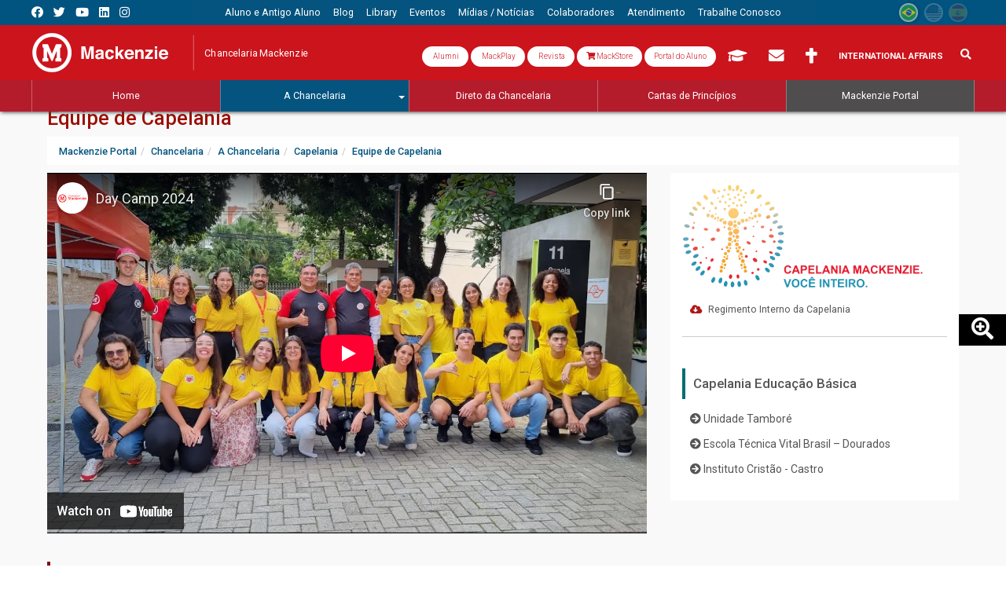

--- FILE ---
content_type: text/html; charset=utf-8
request_url: https://www.mackenzie.br/en/chancelaria/capelania/experience
body_size: 96763
content:
<!DOCTYPE html>
<html lang="en" class="no-js" itemscope itemtype="http://schema.org/WebSite">
<head>
<meta http-equiv="X-UA-Compatible" content="IE=edge">
<meta name="viewport" content="width=device-width, initial-scale=1">

<meta charset="utf-8">
<!-- 
	Autor - Tiago L. Berssanin (Dev), Josué A. F. Junior (Dev), Everton D. A. Sousa (Dev), Daniele Nishioka (Designer), João Victor Silva (Designer), João Pedro L. Piragibe (Estratégia)

	This website is powered by TYPO3 - inspiring people to share!
	TYPO3 is a free open source Content Management Framework initially created by Kasper Skaarhoj and licensed under GNU/GPL.
	TYPO3 is copyright 1998-2026 of Kasper Skaarhoj. Extensions are copyright of their respective owners.
	Information and contribution at https://typo3.org/
-->

<base href="https://www.mackenzie.br/">


<meta name="generator" content="TYPO3 CMS" />
<meta property="og:site_name" content="Portal Mackenzie" />
<meta property="og:locale" content="en" />
<meta property="og:type" content="article" />
<meta property="og:title" content="Equipe de Capelania" />
<meta property="og:url" content="https://www.mackenzie.br/en/chancelaria/capelania/experience/" />
<meta property="og:image" content="https://www.mackenzie.br/fileadmin/CONFIGURACOES/DEFAULT_21/Resources/Public/Template/img/og_image.png" />
<meta name="twitter:card" content="summary" />
<meta name="twitter:site" content="@Mackenzie1870" />
<meta name="twitter:title" content="Equipe de Capelania" />
<meta name="twitter:image" content="https://www.mackenzie.br/fileadmin/CONFIGURACOES/DEFAULT_21/Resources/Public/Template/img/og_image.png" />
<meta name="theme-color" content="#ab181c" />
<meta name="apple-mobile-web-app-status-bar-style" content="black-translucent" />
<meta property="twitter:domain" content="www.mackenzie.br" />
<meta property="fb:admins" content="100008859888444" />
<meta property="fb:app_id" content="895003593855041" />
<meta name="facebook-domain-verification" content="o21gnd7mkxofwfnagfh9sa6piltgli" />
<meta property="article:author" content="Comunicação - Marketing Mackenzie" />
<meta property="twitter:url" content="https://www.mackenzie.br/en/chancelaria/capelania/experience/" />
<meta property="shareaholic:url" content="https://www.mackenzie.br/en/chancelaria/capelania/experience/" />

<link rel="stylesheet" href="//fonts.googleapis.com/css?family=Roboto:300,400,500,700,900" media="all">

<link rel="stylesheet" href="/typo3temp/assets/compressed/Basic-9a39e3e65d2432dee7779d668312e31d.css.1728591241.gzip" media="all">
<link rel="stylesheet" href="/typo3temp/assets/compressed/Main.min-f0694937770f8a8909bb0f142f219e06.css.1728591242.gzip" media="all">
<link rel="stylesheet" href="/typo3temp/assets/compressed/Additional.min-c7ee90621e89e86e0f870f788d51f050.css.1728591241.gzip" media="all">
<link rel="stylesheet" href="/typo3temp/assets/compressed/bootstrap.min-73fd34cba7efd1c0fe2c043135d64a93.css.1728591241.gzip" media="all">
<link rel="stylesheet" href="/typo3temp/assets/compressed/t3sbootstrap-f0058101cc1d7ff5a5dc0df5ee5234a1.css.1728591242.gzip" media="all">
<link rel="stylesheet" href="/typo3temp/assets/compressed/jquery.smartmenus.bootstrap-faf7fcd7d220fafc0487c1f8d46d28d2.css.1728591241.gzip" media="all">
<link rel="stylesheet" href="/typo3temp/assets/compressed/all.min-5c3d49a5660f3c0c0bef351db88422e1.css.1728591241.gzip" media="all">
<link rel="stylesheet" href="/typo3temp/assets/compressed/flag-icon.min-27a7a3c105a155fc07777d977b13bd59.css.1728591241.gzip" media="all">
<link rel="stylesheet" href="/typo3temp/assets/compressed/aos-9624690e256d4812d07777b8830f2fb8.css.1728591241.gzip" media="all">
<link rel="stylesheet" href="/typo3temp/assets/compressed/swiper.min-f1a5918599f6d3d77ee2b2d721a01fe7.css.1728591243.gzip" media="all">
<link rel="stylesheet" href="/typo3temp/assets/compressed/mediaelementplayer.min-415224bb50d208997c0cc267bdc8acc4.css.1728591242.gzip" media="all">
<link rel="stylesheet" href="/typo3temp/assets/compressed/jquery.datetimepicker.min-53a7f2177f98aeabdd3d472dfdd8fcb5.css.1728591241.gzip" media="all">
<link rel="stylesheet" href="/typo3temp/assets/compressed/ext--news-afec870630dc114d526fb96e5be737df.css.1728591241.gzip" media="all">
<link rel="stylesheet" href="/typo3temp/assets/compressed/ext--sf_event_mgt-4162dc3c6d926c85960ee042bf569eba.css.1728591242.gzip" media="all">
<link rel="stylesheet" href="/typo3temp/assets/compressed/tt_content-171e17b63c90e778e048bbe077f0a0b1.css.1767702036.gzip" media="all">
<link rel="stylesheet" href="/typo3temp/assets/compressed/custom_gridelements-4a3a0ec0138b7f5934dfcbeb6e8d8b8e.css.1728591242.gzip" media="all">
<link rel="stylesheet" href="/typo3temp/assets/compressed/main-7fb89cc80ee602e1c730a387b83ecfd1.css.1728591242.gzip" media="all">

<style>
/*<![CDATA[*/
<!-- 
/*InlineDefaultCss*/
/* default styles for extension "tx_frontend" */
    .ce-align-left { text-align: left; }
    .ce-align-center { text-align: center; }
    .ce-align-right { text-align: right; }

    .ce-table td, .ce-table th { vertical-align: top; }

    .ce-textpic, .ce-image, .ce-nowrap .ce-bodytext, .ce-gallery, .ce-row, .ce-uploads li, .ce-uploads div { overflow: hidden; }

    .ce-left .ce-gallery, .ce-column { float: left; }
    .ce-center .ce-outer { position: relative; float: right; right: 50%; }
    .ce-center .ce-inner { position: relative; float: right; right: -50%; }
    .ce-right .ce-gallery { float: right; }

    .ce-gallery figure { display: table; margin: 0; }
    .ce-gallery figcaption { display: table-caption; caption-side: bottom; }
    .ce-gallery img { display: block; }
    .ce-gallery iframe { border-width: 0; }
    .ce-border img,
    .ce-border iframe {
        border: 2px solid #000000;
        padding: 0px;
    }

    .ce-intext.ce-right .ce-gallery, .ce-intext.ce-left .ce-gallery, .ce-above .ce-gallery {
        margin-bottom: 10px;
    }
    .ce-image .ce-gallery { margin-bottom: 0; }
    .ce-intext.ce-right .ce-gallery { margin-left: 10px; }
    .ce-intext.ce-left .ce-gallery { margin-right: 10px; }
    .ce-below .ce-gallery { margin-top: 10px; }

    .ce-column { margin-right: 10px; }
    .ce-column:last-child { margin-right: 0; }

    .ce-row { margin-bottom: 10px; }
    .ce-row:last-child { margin-bottom: 0; }

    .ce-above .ce-bodytext { clear: both; }

    .ce-intext.ce-left ol, .ce-intext.ce-left ul { padding-left: 40px; overflow: auto; }

    /* Headline */
    .ce-headline-left { text-align: left; }
    .ce-headline-center { text-align: center; }
    .ce-headline-right { text-align: right; }

    /* Uploads */
    .ce-uploads { margin: 0; padding: 0; }
    .ce-uploads li { list-style: none outside none; margin: 1em 0; }
    .ce-uploads img { float: left; padding-right: 1em; vertical-align: top; }
    .ce-uploads span { display: block; }

    /* Table */
    .ce-table { width: 100%; max-width: 100%; }
    .ce-table th, .ce-table td { padding: 0.5em 0.75em; vertical-align: top; }
    .ce-table thead th { border-bottom: 2px solid #dadada; }
    .ce-table th, .ce-table td { border-top: 1px solid #dadada; }
    .ce-table-striped tbody tr:nth-of-type(odd) { background-color: rgba(0,0,0,.05); }
    .ce-table-bordered th, .ce-table-bordered td { border: 1px solid #dadada; }

    /* Space */
    .frame-space-before-extra-small { margin-top: 1em; }
    .frame-space-before-small { margin-top: 2em; }
    .frame-space-before-medium { margin-top: 3em; }
    .frame-space-before-large { margin-top: 4em; }
    .frame-space-before-extra-large { margin-top: 5em; }
    .frame-space-after-extra-small { margin-bottom: 1em; }
    .frame-space-after-small { margin-bottom: 2em; }
    .frame-space-after-medium { margin-bottom: 3em; }
    .frame-space-after-large { margin-bottom: 4em; }
    .frame-space-after-extra-large { margin-bottom: 5em; }

    /* Frame */
    .frame-ruler-before:before { content: ''; display: block; border-top: 1px solid rgba(0,0,0,0.25); margin-bottom: 2em; }
    .frame-ruler-after:after { content: ''; display: block; border-bottom: 1px solid rgba(0,0,0,0.25); margin-top: 2em; }
    .frame-indent { margin-left: 15%; margin-right: 15%; }
    .frame-indent-left { margin-left: 33%; }
    .frame-indent-right { margin-right: 33%; }

-->
/*]]>*/
</style>



<script src="/typo3temp/assets/compressed/jquery-3.4.1.min-f0dc60aaec908177554275c615ca158d.js.1728591240.gzip"></script>



<!--[if lt IE 9]>
 <script src="/fileadmin/CONFIGURACOES/Resources/Private/extlib/html5shiv/3.7.3/html5shiv.min.js"></script>
 <script src="/fileadmin/CONFIGURACOES/Resources/Private/extlib/respond/1.4.2/respond.min.js"></script>
<![endif]-->
<!-- touch icons -->
<link rel="shortcut icon" sizes="196x196" href="https://www.mackenzie.br/fileadmin/CONFIGURACOES/DEFAULT_21/Resources/Public/Template/img/touch/196.png">
<link rel="apple-touch-icon-precomposed" sizes="152x152" href="https://www.mackenzie.br/fileadmin/CONFIGURACOES/DEFAULT_21/Resources/Public/Template/img/touch/152.png">
<link rel="apple-touch-icon-precomposed" sizes="144x144" href="https://www.mackenzie.br/fileadmin/CONFIGURACOES/DEFAULT_21/Resources/Public/Template/img/touch/144.png">
<link rel="apple-touch-icon-precomposed" sizes="120x120" href="https://www.mackenzie.br/fileadmin/CONFIGURACOES/DEFAULT_21/Resources/Public/Template/img/touch/120.png">
<link rel="apple-touch-icon-precomposed" sizes="114x114" href="https://www.mackenzie.br/fileadmin/CONFIGURACOES/DEFAULT_21/Resources/Public/Template/img/touch/114.png">
<link rel="apple-touch-icon-precomposed" sizes="76x76" href="https://www.mackenzie.br/fileadmin/CONFIGURACOES/DEFAULT_21/Resources/Public/Template/img/touch/76.png">
<link rel="apple-touch-icon-precomposed" sizes="72x72" href="https://www.mackenzie.br/fileadmin/CONFIGURACOES/DEFAULT_21/Resources/Public/Template/img/touch/72.png">
<link rel="apple-touch-icon-precomposed" href="https://www.mackenzie.br/fileadmin/CONFIGURACOES/DEFAULT_21/Resources/Public/Template/img/touch/60.png">

<!-- dataLayer -->
<script>
  var uID = '';
  var prodNome = $('#curso-info-nome').text();
  var prodPeriodo = $('#curso-info-periodo').text();
  
  
      dataLayer = [];
    
</script>
<!-- header codes -->

<!-- Google Tag Manager -->
<script>(function(w,d,s,l,i){w[l]=w[l]||[];w[l].push({'gtm.start':
new Date().getTime(),event:'gtm.js'});var f=d.getElementsByTagName(s)[0],
j=d.createElement(s),dl=l!='dataLayer'?'&l='+l:'';j.async=true;j.src=
'https://www.googletagmanager.com/gtm.js?id='+i+dl;f.parentNode.insertBefore(j,f);
})(window,document,'script','dataLayer','GTM-5MMXV9X');</script>
<!-- End Google Tag Manager -->
  

  <title>Equipe de Capelania | Chancelaria - Mackenzie</title>
<link rel="canonical" href="https://www.mackenzie.br/en/chancelaria/capelania/experience"/>


<!-- VhsAssetsDependenciesLoaded CSS_masonry-v4230820,JS_masonry-v4230820,CSS_masonry-v4230849,JS_masonry-v4230849,CSS_masonry-v4230841,JS_masonry-v4230841,CSS_masonry-v4303852,JS_masonry-v4303852,CSS_bs-v3-col103303,CSS_swiper-ID28114,JS_swiper-ID28114,CSS_bs-v3-col4592 -->
<link rel="stylesheet" href="/typo3temp/assets/vhs-assets-1b8bdd593399e67843d32c9b33ec17ed.1731587485.css" /></head>
<body itemscope itemtype="http://schema.org/WebPage">
  
<!-- body code -->

<!-- Google Tag Manager (noscript) -->
<noscript><iframe src="https://www.googletagmanager.com/ns.html?id=GTM-5MMXV9X"
height="0" width="0" style="display:none;visibility:hidden"></iframe></noscript>
<!-- End Google Tag Manager (noscript) -->


  



<div id="page-Content" class="page-c-container mc-PageContainer mc-Chancelaria">
  
  
<aside id="mc-slideoutMenu" class="mc-Navs-internas">  
  
  
    <section class="mc-mobileHeader">
      <span class="mc-btn-Mobile mc-slideoutMenu-toggle"></span>
      
      <div class="mc-Logos"><div class="mc-Logos-block"><a href="/en/"><img title="Instituto Presbiteriano Mackenzie" alt="[Instituto Presbiteriano Mackenzie]" src="/fileadmin/CONFIGURACOES/DEFAULT_21/Resources/Public/Template/img/logo/mackenzie_w.svg"/></a></div><div class="mc-Logos-block"><a href="/en/chancelaria"><span>Chancelaria Mackenzie</span></a></div></div>
      
      
      
      
      


  
  
      
      
    <div class="obj_rsociais mc-portal">
      <ul>
        <!--<li> 
  <div class="dropdown">
    <button id="formLogout-desktop" type="button" class="btn btn-secondary dropdown-toggle" data-toggle="dropdown" aria-haspopup="true" aria-expanded="false">
      <i class="fas fa-universal-access"></i>
    </button>
    <div class="dropdown-menu" aria-labelledby="formLogout-desktop">
      <a class="dropdown-item" href="#">1</a>
      <a class="dropdown-item" href="#">2</a>
      <a class="dropdown-item" href="#">3</a>
      <div class="dropdown-divider"></div>
      <a class="dropdown-item" href="#">4</a>
    </div>
  </div>
</li> -->
        <li><a target="_blank" class="fab fa-facebook"  tabindex="-1" title="Link Facebook Mackenzie1870" href="//www.facebook.com/mackenzie1870/"></a></li>
        <li><a target="_blank" class="fab fa-twitter"   tabindex="-1" title="Link Twitter Mackenzie1870" href="//twitter.com/Mackenzie1870"></a></li>
        <li><a target="_blank" class="fab fa-youtube"   tabindex="-1" title="Link YouTube Mackenzie1870" href="//www.youtube.com/c/Mackenzie1870"></a></li>
        <li><a target="_blank" class="fab fa-linkedin"  tabindex="-1" title="Link Linkedin Mackenzie1870" href="//www.linkedin.com/company/universidade-presbiteriana-mackenzie?trk=edu-cp-sa-cname"></a></li>
        <li><a target="_blank" class="fab fa-instagram" tabindex="-1" title="Link Instagram Mackenzie1870" href="//www.instagram.com/mackenzie1870/"></a></li>
       <!--
        <li><a target="_blank" class="fa fa-rss-square" tabindex="-1" title="RSS" href="//sites.mackenzie.br/?type=11016151"></a></li>
        <li><a target="_blank" class="fa fa-rss"        tabindex="-1" title="RSS" href="//sites.mackenzie.br/?type=110169818"></a></li>
        -->
      </ul>
    </div>
            
  
  
  
  
  
  
  
    
  
  
  







      
      
      <!-- obj_langFlags -->

<div class="mc-langMenu"><ul><li class="mc-langMenu-exist"><a href="/chancelaria/capelania/experience"><span class="flag-icon flag-icon-br flag-icon-squared" data-toggle="tooltip" data-placement="bottom" data-title="Português"></span></a></li><li class="mc-langMenu-NoExist mc-active"><span class="flag-icon flag-icon-us flag-icon-squared" data-toggle="tooltip" data-placement="bottom" data-title="English"></span></li><li class="mc-langMenu-NoExist"><span class="flag-icon flag-icon-es flag-icon-squared" data-toggle="tooltip" data-placement="bottom" data-title="Espanõl"></span></li></ul></div>
      
      
      
  <div class="mc-form">
    
    <div class="mc-formSearch">
      
        
  <!-- searchFormMobile -->
  
  <!-- ke_search form search / mobile -->
  <!-- formsearch / mobile -->
    <div class="mc-formSearch">
    <form method="get" action="/en/sis/search" id="form_kesearch_searchfield" name="form_kesearch_searchfield" class="mc-keSearch-mobile" role="search">
      <div class="input-group">
        <input type="hidden" name="id" value="12608" />
        <div class="input-group">
          <span class="input-group-btn">
            <p class="btn btn-default" type="submit" id="ke_search_searchfield_submit" alt="Pesquisar">
              <i class="fa fa-search" aria-hidden="true"></i>
            </p>
          </span>
          <input type="text" id="ke_search_searchfield_sword" name="tx_kesearch_pi1[sword]" class="form-control" value="" placeholder="Pesquisa" required />
        </div>
      </div></form></div>


    </div>
    
    <div class="mc-formTia">
      <div class="mc-formTia-child mc-formTia-acessos">
        
        
            <!-- # acessos rapdios -->
             
  

  
  
  
     
       
    <div class="mc-formTia-child mc-var-portal">
       <a class="btn mc-btn-tia" style="font-size: 1rem;  text-transform: capitalize; background: #fff; color: #cc141d; border-radius: 30px; font-weight: 300;" target="_blank" href="https://www.mackenzie.br/alumni" data-toggle="tooltip" data-placement="bottom" title="Alumni">
        <i class="fa fa-book-open-cover" aria-hidden="true"></i> Alumni 
        <i class="fa-sharp fa-regular fa-book-open-cover"></i>
         </a>
      <a class="btn mc-btn-tia" style="font-size: 1rem;  text-transform: capitalize; background: #fff; color: #cc141d; border-radius: 30px; font-weight: 300;" target="_blank" href="http://www.mackplay.tv/" data-toggle="tooltip" data-placement="bottom" title="MackPlay">
        <i class="fa fa-book-open-cover" aria-hidden="true"></i> MackPlay 
        <i class="fa-sharp fa-regular fa-book-open-cover"></i>
         </a>
      <a class="btn mc-btn-tia" style="font-size: 1rem;  text-transform: capitalize; background: #fff; color: #cc141d; border-radius: 30px; font-weight: 300;" target="_blank" href="https://www.mackenzie.br/revista" data-toggle="tooltip" data-placement="bottom" title="Revista Mackenzie">
        <i class="fa fa-book-open-cover" aria-hidden="true"></i> Revista
        <i class="fa-sharp fa-regular fa-book-open-cover"></i>
      </a>
             <a class="btn mc-btn-tia" style="font-size: 1rem;  text-transform: capitalize; background: #fff; color: #cc141d; border-radius: 30px; font-weight: 300;" target="_blank" href="https://mackenzie.editoraculturacrista.com.br/" data-toggle="tooltip" data-placement="bottom" title="MackStore">
        <i class="fa fa-shopping-cart" aria-hidden="true"></i> MackStore
      </a>
      <a class="btn mc-btn-tia" style="font-size: 1rem;background: #fff;text-transform: none;color: #cc141d; border-radius: 30px; font-weight: 300;" target="_blank" href="https://www.mackenzie.br/novo-portal" data-toggle="tooltip" data-placement="bottom" title="Portal do Aluno">
        <i class="fa fa-book-open-cover" aria-hidden="true"></i>Portal do Aluno 
        <i class="fa-sharp fa-regular fa-book-open-cover"></i>
         </a>
    <!--  <a class="btn mc-btn-tia" style="font-size: 1.4em;" target="_blank" href="https://www.mackenzie.br/novo-portal" data-toggle="tooltip" data-placement="bottom" title="Portal do Aluno">
        <i class="fa fa-id-card" aria-hidden="true"></i> 
        <span></span>
      </a>-->
       
      <a class="btn mc-btn-tia" style="font-size: 1.4em;" href="/en/aluno-e-antigo-aluno/moodle/moodle" data-toggle="tooltip" data-placement="bottom" title="AVA/Moodle" alt="AVA/Moodle">
        <i class="fa fa-graduation-cap" aria-hidden="true"></i>
        <span> AVA/Moodle</span>
      </a>  
      <a class="btn mc-btn-tia" style="font-size: 1.4em;" target="_blank" href="//www.outlook.com/mackenzie.br" data-toggle="tooltip" data-placement="bottom" title="Webmail">
        <i class="fa fa-envelope" aria-hidden="true"></i>
        <span> Webmail</span>
      </a>
      <a class="btn mc-btn-tia" style="font-size: 1.4em;" href="/en/chancelaria" data-toggle="tooltip" data-placement="bottom" title="Chancellery">
        <i class="fas fa-cross"></i> 
        <span> Chancellery</span>
      </a>
        <!-- <a class="btn mc-btn-tia" style="font-size: 1.4em;" href="" data-toggle="tooltip" data-placement="bottom" title="Suporte TI">
        <i class="fas fa-laptop" aria-hidden="true"></i>
        <span> Suporte TI</span> 
      </a>-->
      <a class="btn mc-btn-tia" style="padding: 9px 12px;" href="https://www.mackenzie.br/en/universidade/coi/institutional/about-upm/" alt="International Affairs" title="International Affairs">
        International Affairs
      </a>
    </div>
 
  
  
  
  
  
  
  
  
  
  
    
  
  
  
  
  
  
  
  
  
  
    
  
  
  








          
        
      </div>
    </div>
    
  </div> 

      
    </section>
    
    <section class="mc-mobileConteudo">
      <!-- Menus Mobile -->
      <div class="mc-Navs"><div class="mc-Navs-block"><nav class="navbar navbar-default" aria-label="Menu Principal Mobile" role="navigation"><ul class="nav navbar-nav" role="menubar"><li class="page_23480"><a href="/en/chancelaria" tabindex="-1" role="menuitem"><span>Home</span></a></li><li class="page_14528"><a href="/en/chancelaria/a-chancelaria" tabindex="-1" role="menuitem"><span>A Chancelaria</span></a><ul class="dropdown-menu" role="menu"><li class="page_12921"><a href="/en/chancelaria/o-chanceler" tabindex="-1" role="menuitem"><span>O Chanceler</span></a></li><li class="page_12931"><a href="/en/chancelaria/galeria-de-chanceleres" tabindex="-1" role="menuitem"><span>Galeria de Chanceleres</span></a></li><li class="page_12925"><a href="/en/chancelaria/capelania" tabindex="-1" role="menuitem"><span>Capelania</span></a><ul class="dropdown-menu" role="menu"><li class="page_30220"><a href="/en/chancelaria/capelania/experience" tabindex="-1" role="menuitem"><span>Equipe de Capelania</span></a></li><li class="page_27701"><a href="/en/chancelaria/capelania/capelania-virtual-colaborativa-cvc" tabindex="-1" role="menuitem"><span>Capelania Virtual Colaborativa (CVC)</span></a></li></ul></li><li class="page_27684"><a href="/en/chancelaria/memoria-cultura-e-comunidade/nucleos-historia-e-cultura-mackenzie-nhcm/nhcm-palmas" tabindex="-1" role="menuitem"><span>Memória, Cultura e Comunidade</span></a><ul class="dropdown-menu" role="menu"><li class="page_27685"><a href="/en/mackenzie-historical-and-cultural-center" tabindex="-1" role="menuitem"><span>Centro Histórico e Cultural Mackenzie</span></a></li><li class="page_27686"><a href="/en/chancelaria/memoria-cultura-e-comunidade/nucleos-historia-e-cultura-mackenzie-nhcm" tabindex="-1" role="menuitem"><span>Núcleos História e Cultura Mackenzie (NHCM)</span></a><ul class="dropdown-menu" role="menu"><li class="page_27687"><a href="/en/chancelaria/memoria-cultura-e-comunidade/nucleos-historia-e-cultura-mackenzie-nhcm/nhcm-brasilia" tabindex="-1" role="menuitem"><span>NHCM Brasília</span></a></li><li class="page_27688"><a href="/en/chancelaria/memoria-cultura-e-comunidade/nucleos-historia-e-cultura-mackenzie-nhcm/nhcm-campinas" tabindex="-1" role="menuitem"><span>NHCM Campinas</span></a></li><li class="page_27689"><a href="/en/chancelaria/memoria-cultura-e-comunidade/nucleos-historia-e-cultura-mackenzie-nhcm/nhcm-castro" tabindex="-1" role="menuitem"><span>NHCM Castro</span></a></li><li class="page_27690"><a href="/en/chancelaria/memoria-cultura-e-comunidade/nucleos-historia-e-cultura-mackenzie-nhcm/nhcm-curitiba" tabindex="-1" role="menuitem"><span>NHCM Curitiba</span></a></li><li class="page_27691"><a href="/en/chancelaria/memoria-cultura-e-comunidade/nucleos-historia-e-cultura-mackenzie-nhcm/nhcm-dourados" tabindex="-1" role="menuitem"><span>NHCM Dourados</span></a></li><li class="page_27692"><a href="/en/chancelaria/memoria-cultura-e-comunidade/nucleos-historia-e-cultura-mackenzie-nhcm/nhcm-palmas" tabindex="-1" role="menuitem"><span>NHCM Palmas</span></a></li><li class="page_27693"><a href="/en/chancelaria/memoria-cultura-e-comunidade/nucleos-historia-e-cultura-mackenzie-nhcm/nhcm-tambore" tabindex="-1" role="menuitem"><span>NHCM Tamboré</span></a></li></ul></li></ul></li></ul></li><li class="page_12923"><a href="/en/chancelaria/direto-da-chancelaria" tabindex="-1" role="menuitem"><span>Direto da Chancelaria</span></a></li><li class="page_23233"><a href="/en/chancelaria/direto-da-chancelaria/cartas-de-principios" tabindex="-1" role="menuitem"><span>Cartas de Princípios</span></a></li></ul></nav></div></div><div class="mc-Navs mc-Navs-sitemap"><div class="mc-Navs-block"><nav class="navbar navbar-default" aria-label="Menu Sitemap Mobile" role="navigation"><ul class="nav navbar-nav" role="menubar"><li class="dropdown active page_12123"><a href="/en/" class="dropdown-toggle highlighted" tabindex="-1" role="menuitem"><span>Mackenzie Portal</span> <span class="caret"></span></a><ul class="dropdown-menu" role="menu"><li class="page_12130"><a href="/en/the-institution" tabindex="-1" role="menuitem"><span>Mackenzie</span></a><ul class="dropdown-menu" role="menu"><li class="page_13107"><a href="/en/the-institution/institutional-identity" tabindex="-1" role="menuitem"><span>Identidade Institucional</span></a></li><li class="page_23523"><a href="/en/sobre/identidade-visual" tabindex="-1" role="menuitem"><span>Identidade Visual</span></a></li><li class="page_12147"><a href="/en/the-institution" tabindex="-1" role="menuitem"><span>The Institution</span></a><ul class="dropdown-menu" role="menu"><li class="page_14918"><a href="/en/the-institution" tabindex="-1" role="menuitem"><span>The Institution</span></a></li><li class="page_12170"><a href="/en/the-institution/institutional-identity" tabindex="-1" role="menuitem"><span>Institutional Identity</span></a></li><li class="page_12167"><a href="/en/the-institution/board-of-trustees" tabindex="-1" role="menuitem"><span>Board of Trustees</span></a></li><li class="page_12168"><a href="/en/the-institution/deliberative-board" tabindex="-1" role="menuitem"><span>Deliberative Board</span></a></li><li class="page_12173"><a href="/en/colegios/alphaville-tambore/noticias/arquivo" tabindex="-1" role="menuitem"><span>Executive Boards</span></a><ul class="dropdown-menu" role="menu"><li class="page_12174"><a href="/en/the-institution/executive-boards/presidency" tabindex="-1" role="menuitem"><span>Presidency</span></a></li><li class="page_12176"><a href="/en/the-institution/executive-boards/finance-and-social-responsibility-board" tabindex="-1" role="menuitem"><span>Finance and Social Responsibility Board</span></a></li><li class="page_12177"><a href="/en/the-institution/executive-boards/basic-education-operations-board" tabindex="-1" role="menuitem"><span>Education Board</span></a></li><li class="page_12178"><a href="/en/the-institution/executive-boards/strategy-and-business-board" tabindex="-1" role="menuitem"><span>Strategy and Business Board</span></a></li><li class="page_25304"><a href="/en/the-institution/executive-boards/basic-education-operations-board-1" tabindex="-1" role="menuitem"><span>Infrastructure and Health Board</span></a></li></ul></li><li class="page_12172"><a href="/en/the-institution/presidents-gallery" tabindex="-1" role="menuitem"><span>Presidents Gallery</span></a></li><li class="page_12169"><a href="/en/the-institution/history-of-the-institute" tabindex="-1" role="menuitem"><span>History of the Institute</span></a></li></ul></li><li class="page_12145"><a href="/en/chancelaria" tabindex="-1" role="menuitem"><span>Chancelaria</span></a><ul class="dropdown-menu" role="menu"><li class="page_23480"><a href="/en/chancelaria" tabindex="-1" role="menuitem"><span>Home</span></a></li><li class="page_14528"><a href="/en/chancelaria/a-chancelaria" tabindex="-1" role="menuitem"><span>A Chancelaria</span></a><ul class="dropdown-menu" role="menu"><li class="page_12921"><a href="/en/chancelaria/o-chanceler" tabindex="-1" role="menuitem"><span>O Chanceler</span></a></li><li class="page_12931"><a href="/en/chancelaria/galeria-de-chanceleres" tabindex="-1" role="menuitem"><span>Galeria de Chanceleres</span></a></li><li class="page_12925"><a href="/en/chancelaria/capelania" tabindex="-1" role="menuitem"><span>Capelania</span></a><ul class="dropdown-menu" role="menu"><li class="page_30220"><a href="/en/chancelaria/capelania/experience" tabindex="-1" role="menuitem"><span>Equipe de Capelania</span></a></li><li class="page_27701"><a href="/en/chancelaria/capelania/capelania-virtual-colaborativa-cvc" tabindex="-1" role="menuitem"><span>Capelania Virtual Colaborativa (CVC)</span></a></li></ul></li><li class="page_27684"><a href="/en/colegios/alphaville-tambore/noticias/arquivo" tabindex="-1" role="menuitem"><span>Memória, Cultura e Comunidade</span></a><ul class="dropdown-menu" role="menu"><li class="page_27685"><a href="/en/mackenzie-historical-and-cultural-center" tabindex="-1" role="menuitem"><span>Centro Histórico e Cultural Mackenzie</span></a></li><li class="page_27686"><a href="/en/chancelaria/memoria-cultura-e-comunidade/nucleos-historia-e-cultura-mackenzie-nhcm" tabindex="-1" role="menuitem"><span>Núcleos História e Cultura Mackenzie (NHCM)</span></a><ul class="dropdown-menu" role="menu"><li class="page_27687"><a href="/en/chancelaria/memoria-cultura-e-comunidade/nucleos-historia-e-cultura-mackenzie-nhcm/nhcm-brasilia" tabindex="-1" role="menuitem"><span>NHCM Brasília</span></a></li><li class="page_27688"><a href="/en/chancelaria/memoria-cultura-e-comunidade/nucleos-historia-e-cultura-mackenzie-nhcm/nhcm-campinas" tabindex="-1" role="menuitem"><span>NHCM Campinas</span></a></li><li class="page_27689"><a href="/en/chancelaria/memoria-cultura-e-comunidade/nucleos-historia-e-cultura-mackenzie-nhcm/nhcm-castro" tabindex="-1" role="menuitem"><span>NHCM Castro</span></a></li><li class="page_27690"><a href="/en/chancelaria/memoria-cultura-e-comunidade/nucleos-historia-e-cultura-mackenzie-nhcm/nhcm-curitiba" tabindex="-1" role="menuitem"><span>NHCM Curitiba</span></a></li><li class="page_27691"><a href="/en/chancelaria/memoria-cultura-e-comunidade/nucleos-historia-e-cultura-mackenzie-nhcm/nhcm-dourados" tabindex="-1" role="menuitem"><span>NHCM Dourados</span></a></li><li class="page_27692"><a href="/en/chancelaria/memoria-cultura-e-comunidade/nucleos-historia-e-cultura-mackenzie-nhcm/nhcm-palmas" tabindex="-1" role="menuitem"><span>NHCM Palmas</span></a></li><li class="page_27693"><a href="/en/chancelaria/memoria-cultura-e-comunidade/nucleos-historia-e-cultura-mackenzie-nhcm/nhcm-tambore" tabindex="-1" role="menuitem"><span>NHCM Tamboré</span></a></li></ul></li></ul></li></ul></li><li class="page_12923"><a href="/en/chancelaria/direto-da-chancelaria" tabindex="-1" role="menuitem"><span>Direto da Chancelaria</span></a></li><li class="page_23233"><a href="/en/chancelaria/direto-da-chancelaria/cartas-de-principios" tabindex="-1" role="menuitem"><span>Cartas de Princípios</span></a></li></ul></li><li class="page_12150"><a href="/en/universidade" tabindex="-1" role="menuitem"><span>Universidade</span></a><ul class="dropdown-menu" role="menu"><li class="page_16582"><a href="/en/universidade/meet-the-university" tabindex="-1" role="menuitem"><span>Meet the University</span></a></li><li class="page_23763"><a href="/en/universidade/the-office-of-the-rector" tabindex="-1" role="menuitem"><span>A Reitoria</span></a></li><li class="page_49861"><a href="/en/universidade/plano-de-desenvolvimento-institucional-pdi-2025-2029-page" tabindex="-1" role="menuitem"><span>Plano de Desenvolvimento Institucional - PDI 2025 - 2029</span></a></li><li class="page_45516"><a href="https://www.mackenzie.br/universidade/pro-reitorias/pro-reitoria-de-controle-academico-prca/secretaria-dos-conselhos-superiores-secon" tabindex="-1" role="menuitem"><span>Secretaria dos Conselhos Superiores (SeCon)</span></a></li><li class="page_24760"><a href="/en/universidade/assessorias-da-reitoria/comissao-propria-de-avaliacao-cpa" tabindex="-1" role="menuitem"><span>Comissão Própria de Avaliação</span></a></li><li class="page_12151"><a href="/en/universidade/alphaville-tambore" tabindex="-1" role="menuitem"><span>Campus Alphaville</span></a><ul class="dropdown-menu" role="menu"><li class="page_13054"><a href="/en/atendimento/central-de-informacoes" tabindex="-1" role="menuitem"><span>Atendimento</span></a></li><li class="page_16546"><a href="/en/ead" tabindex="-1" role="menuitem"><span>EaD</span></a></li><li class="page_13051"><a href="/en/processos-seletivos/vestibular-graduacao/universidade-campus-alphaville" tabindex="-1" role="menuitem"><span>Graduação</span></a></li><li class="page_48445"><a href="/en/processos-seletivos/vestibular-graduacao/medicina" tabindex="-1" role="menuitem"><span>Medicina</span></a></li><li class="page_13052"><a href="/en/matriculas/pos-e-mba/alphaville" tabindex="-1" role="menuitem"><span>Pós-Graduação</span></a></li></ul></li><li class="page_12153"><a href="/en/universidade/campinas" tabindex="-1" role="menuitem"><span>Campus Campinas</span></a><ul class="dropdown-menu" role="menu"><li class="page_13074"><a href="/en/processos-seletivos/vestibular-graduacao/campinas" tabindex="-1" role="menuitem"><span>Graduação</span></a></li><li class="page_13075"><a href="/en/matriculas/pos-e-mba/campinas" tabindex="-1" role="menuitem"><span>Pós-Graduação</span></a></li><li class="page_16547"><a href="/en/ead" tabindex="-1" role="menuitem"><span>EaD</span></a></li><li class="page_13076"><a href="/en/atendimento/central-de-informacoes" tabindex="-1" role="menuitem"><span>Atendimento</span></a></li></ul></li><li class="page_12155"><a href="/en/universidade/sao-paulo-higienopolis" tabindex="-1" role="menuitem"><span>Campus Higienópolis</span></a><ul class="dropdown-menu" role="menu"><li class="page_13039"><a href="https://www.mackenzie.br/s/360/2022-1/tour.html" target="_blank" tabindex="-1" role="menuitem"><span>Tour Virtual 360°</span></a></li><li class="page_28008"><a href="/en/universidade/sao-paulo-higienopolis/mapa-do-campus" tabindex="-1" role="menuitem"><span>Mapa do Campus</span></a></li><li class="page_13034"><a href="/en/processos-seletivos/vestibular-graduacao/sao-paulo-higienopolis" tabindex="-1" role="menuitem"><span>Graduação</span></a></li><li class="page_13035"><a href="/en/matriculas/pos-e-mba/sao-paulo-higienopolis" tabindex="-1" role="menuitem"><span>Pós-Graduação</span></a></li><li class="page_16454"><a href="/en/colegios/alphaville-tambore/noticias/arquivo" tabindex="-1" role="menuitem"><span>Extensão</span></a><ul class="dropdown-menu" role="menu"><li class="page_16851"><a href="/en/cursos-e-oficinas-de-extensao/sao-paulo-higienopolis" tabindex="-1" role="menuitem"><span>Cursos de extensão</span></a></li><li class="page_16852"><a href="/en/mackenzie-language-center" tabindex="-1" role="menuitem"><span>Mackenzie Language Center</span></a></li><li class="page_16853"><a href="/en/universidade-aberta-do-tempo-util" tabindex="-1" role="menuitem"><span>Universidade Aberta do Tempo Útil</span></a></li></ul></li><li class="page_16453"><a href="/en/ead" tabindex="-1" role="menuitem"><span>EaD</span></a></li><li class="page_13037"><a href="/en/atendimento/central-de-informacoes" tabindex="-1" role="menuitem"><span>Atendimento</span></a></li></ul></li><li class="page_12148"><a href="/en/universidade/the-office-of-the-rector" tabindex="-1" role="menuitem"><span>The Office of The Rector</span></a><ul class="dropdown-menu" role="menu"><li class="page_12179"><a href="/en/universidade/the-office-of-the-rector" tabindex="-1" role="menuitem"><span>A Reitoria</span></a><ul class="dropdown-menu" role="menu"><li class="page_12182"><a href="/en/universidade/estrutura-academica-administrativa/a-reitoria/rector" tabindex="-1" role="menuitem"><span>Rector</span></a></li><li class="page_12184"><a href="/en/universidade/estrutura-academica-administrativa/a-reitoria/chief-of-staff-office-of-the-rector" tabindex="-1" role="menuitem"><span>Chief of Staff - Office of the Rector</span></a></li><li class="page_12185"><a href="/en/universidade/estrutura-academica-administrativa/a-reitoria/rectors-gallery" tabindex="-1" role="menuitem"><span>Rectors Gallery</span></a></li></ul></li><li class="page_12180"><a href="/en/universidade/the-office-of-the-rector" tabindex="-1" role="menuitem"><span>Dean Office</span></a><ul class="dropdown-menu" role="menu"><li class="page_12844"><a href="/en/universidade/pro-reitorias/pro-reitoria-de-controle-academico-prca" tabindex="-1" role="menuitem"><span>Pró-Reitoria de Controle Acadêmico (PRCA)</span></a><ul class="dropdown-menu" role="menu"><li class="page_12195"><a href="/en/universidade/pro-reitorias/pro-reitoria-de-controle-academico-prca/coordenadoria-de-acervo-academico-registro-de-diplomas-e-documentos-card" tabindex="-1" role="menuitem"><span>Coordenadoria de Acervo Acadêmico, Registro de Diplomas e Documentos (CARD)</span></a></li><li class="page_12193"><a href="/en/universidade/pro-reitorias/pro-reitoria-de-controle-academico-prca/coordenadoria-de-processos-seletivos-cps" tabindex="-1" role="menuitem"><span>Coordenadoria de Processos Seletivos (CPS)</span></a></li><li class="page_18204"><a href="/en/universidade/the-office-of-the-rector/dean-office/undergraduate-and-academic-affairs-pro-rectory/general-coordination-of-student-services" tabindex="-1" role="menuitem"><span>General Coordination of Student Services</span></a></li><li class="page_12190"><a href="/en/universidade/pro-reitorias/pro-reitoria-de-controle-academico-prca/procuradoria-institucional-pi" tabindex="-1" role="menuitem"><span>Procuradoria Institucional (PI)</span></a></li><li class="page_44525"><a href="/en/universidade/pro-reitorias/pro-reitoria-de-controle-academico-prca/secretaria-dos-conselhos-superiores-secon" tabindex="-1" role="menuitem"><span>Secretaria dos Conselhos Superiores (SeCon)</span></a></li></ul></li><li class="page_12188"><a href="/en/universidade/dean-office/extended-and-continuing-education" tabindex="-1" role="menuitem"><span>Extended and Continuing Education</span></a><ul class="dropdown-menu" role="menu"><li class="page_12198"><a href="/en/universidade/dean-office/extended-and-continuing-education/art-and-cultural-coordination" tabindex="-1" role="menuitem"><span>Art and Cultural Coordination</span></a></li><li class="page_44136"><a href="/en/universidade/pro-reitorias/pro-reitoria-de-extensao-e-cultura-prec/coordenadoria-de-cursos-oficinas-e-eventos-ccoe" tabindex="-1" role="menuitem"><span>Coordenadoria de Cursos, Oficinas e Eventos (CCOE)</span></a></li><li class="page_26425"><a href="/en/universidade/dean-office/extended-and-continuing-education/extension-coordination" tabindex="-1" role="menuitem"><span>Extension Coordination</span></a></li><li class="page_12197"><a href="/en/universidade/dean-office/extended-and-continuing-education/extension-coordination-1" tabindex="-1" role="menuitem"><span>Extension Coordination</span></a></li></ul></li><li class="page_12187"><a href="/en/universidade/dean-office/undergraduate-and-academic-affairs-pro-rectory" tabindex="-1" role="menuitem"><span>Undergraduate and Academic Affairs Pro Rectory</span></a><ul class="dropdown-menu" role="menu"><li class="page_44312"><a href="/en/universidade/dean-office/undergraduate-and-academic-affairs-pro-rectory" tabindex="-1" role="menuitem"><span>Pró-Reitoria de Graduação (PRGA)</span></a></li><li class="page_26427"><a href="/en/universidade/dean-office/undergraduate-and-academic-affairs-pro-rectory/coordenadoria-geral-de-graduacao-cgg" tabindex="-1" role="menuitem"><span>Coordenadoria Geral de Graduação (CGG)</span></a></li><li class="page_12192"><a href="/en/universidade/dean-office/undergraduate-and-academic-affairs-pro-rectory/academic-development-coordination" tabindex="-1" role="menuitem"><span>Academic Development Coordination</span></a></li><li class="page_49558"><a href="/en/universidade/pro-reitorias/pro-reitoria-de-graduacao-prga/ceduc" tabindex="-1" role="menuitem"><span>Coordenadoria de Apoio Acadêmico e Tecnologia Educacional (CEDUC)</span></a></li></ul></li><li class="page_12189"><a href="/en/universidade/dean-office/research-and-graduate-studies" tabindex="-1" role="menuitem"><span>Research and Graduate Studies</span></a><ul class="dropdown-menu" role="menu"><li class="page_12201"><a href="/en/universidade/dean-office/research-and-graduate-studies/research-coordination" tabindex="-1" role="menuitem"><span>Research Coordination</span></a></li><li class="page_12199"><a href="/en/universidade/dean-office/research-and-graduate-studies/coordination-of-development-and-innovation" tabindex="-1" role="menuitem"><span>Coordination of Development and Innovation</span></a></li><li class="page_12202"><a href="/en/universidade/dean-office/research-and-graduate-studies/graduate-degree-general-coordination" tabindex="-1" role="menuitem"><span>Graduate Degree General Coordination</span></a></li><li class="page_12196"><a href="/en/universidade/dean-office/research-and-graduate-studies/continuing-education-courses-coordination" tabindex="-1" role="menuitem"><span>Continuing Education Courses Coordination</span></a></li></ul></li><li class="page_26412"><a href="/en/universidade/pro-reitorias/pro-reitoria-de-planejamento-e-administracao-prpa" tabindex="-1" role="menuitem"><span>Pró-Reitoria de Planejamento e Administração (PRPA)</span></a><ul class="dropdown-menu" role="menu"><li class="page_23117"><a href="/en/universidade/pro-reitorias/pro-reitoria-de-planejamento-e-administracao-prpa/coordenadoria-de-governanca-universitaria-e-desempenho-institucional-cgi" tabindex="-1" role="menuitem"><span>Coordenadoria de Governança Universitária e Desempenho Institucional (CGI)</span></a></li><li class="page_26419"><a href="/en/universidade/pro-reitorias/pro-reitoria-de-planejamento-e-administracao-prpa/coordenadoria-de-logistica-academica-e-infraestrutura-clog" tabindex="-1" role="menuitem"><span>Coordenadoria de Logística Acadêmica e Infraestrutura (CLOG)</span></a></li><li class="page_12843"><a href="/en/universidade/pro-reitorias/pro-reitoria-de-planejamento-e-administracao-prpa/coordenadoria-de-planejamento-e-orcamento-cplan" tabindex="-1" role="menuitem"><span>Coordenadoria de Planejamento e Orçamento  (CPLAN)</span></a></li><li class="page_28200"><a href="/en/universidade/pro-reitorias/pro-reitoria-de-planejamento-e-administracao-prpa/nucleo-de-solucoes-avancadas-nsa" tabindex="-1" role="menuitem"><span>Núcleo de Soluções Avançadas (NSA)</span></a></li></ul></li></ul></li><li class="page_12181"><a href="/en/colegios/alphaville-tambore/noticias/arquivo" tabindex="-1" role="menuitem"><span>Assessorias da Reitoria</span></a><ul class="dropdown-menu" role="menu"><li class="page_48896"><a href="/en/universidade/a-reitoria/gabinete-da-reitoria/coordenadoria-de-relacoes-publicas-e-cerimonial-crpc-1" tabindex="-1" role="menuitem"><span>Coordenadoria de Desenvolvimento de Parceiras (CPAR)</span></a></li><li class="page_26411"><a href="/en/universidade/a-reitoria/gabinete-da-reitoria/coordenadoria-de-relacoes-publicas-e-cerimonial-crpc" tabindex="-1" role="menuitem"><span>Coordenadoria de Relações Públicas e Cerimonial (CRPC)</span></a></li><li class="page_24086"><a href="/en/universidade/assessorias-da-reitoria/comissao-propria-de-avaliacao-cpa" tabindex="-1" role="menuitem"><span>Comissão Própria de Avaliação (CPA)</span></a></li><li class="page_12841"><a href="/en/universidade/a-reitoria/gabinete-da-reitoria/corregedoria-disciplinar-universitaria-cdu" tabindex="-1" role="menuitem"><span>Corregedoria Disciplinar Universitária (CDU)</span></a></li><li class="page_12840"><a href="/en/universidade/assessorias-da-reitoria/cooperacao-internacional-e-interinstitucional-coi" tabindex="-1" role="menuitem"><span>Cooperação Internacional e Interinstitucional (COI)</span></a></li><li class="page_12842"><a href="/en/universidade/assessorias-da-reitoria/ouvidoria-universitaria-oac" tabindex="-1" role="menuitem"><span>Ouvidoria Universitária (OVD)</span></a></li></ul></li><li class="page_26418"><a href="https://www.mackenzie.br/" tabindex="-1" role="menuitem"><span>Supplementary Bodies</span></a><ul class="dropdown-menu" role="menu"><li class="page_44302"><a href="/en/universidade/orgaos-suplementares/centro-de-excelencia-em-ensino-e-aprendizagem-transformadora" tabindex="-1" role="menuitem"><span>Centro de Excelência em Ensino e Aprendizagem Transformadora (CEAT)</span></a><ul class="dropdown-menu" role="menu"><li class="page_47814"><a href="/en/universidade/orgaos-suplementares/centro-de-excelencia-em-ensino-e-aprendizagem-transformadora/coordenadoria-geral" tabindex="-1" role="menuitem"><span>Coordenadoria Geral (CEAT – CGE)</span></a></li><li class="page_12191"><a href="/en/universidade/dean-office/undergraduate-and-academic-affairs-pro-rectory/pedagogical-support-coordination" tabindex="-1" role="menuitem"><span>Pedagogical Support Coordination</span></a></li><li class="page_47815"><a href="/en/universidade/orgaos-suplementares/centro-de-excelencia-em-ensino-e-aprendizagem-transformadora/coordenacao-de-desenvolvimento-e-registro-de-competencias-socioemocionais" tabindex="-1" role="menuitem"><span>Coordenação de Desenvolvimento e Registro de Competências Socioemocionais (CEAT – CCS)</span></a></li><li class="page_26727"><a href="/en/universidade/dean-office/undergraduate-and-academic-affairs-pro-rectory/coordenadoria-de-ambientes-virtuais-e-recursos-digitais-crd" tabindex="-1" role="menuitem"><span>Coordenação de Tecnologias Educacionais e Inteligência de Dados (CEAT - TEC)</span></a></li></ul></li><li class="page_12194"><a href="/en/universidade/supplementary-bodies/library-coordination" tabindex="-1" role="menuitem"><span>Library Coordination</span></a></li><li class="page_26421"><a href="/en/universidade/orgaos-suplementares/editora-mackenzie" tabindex="-1" role="menuitem"><span>Editora Mackenzie</span></a></li><li class="page_26420"><a href="/en/universidade/orgaos-suplementares/nucleo-de-producao-de-tv-e-desenvolvimento-academico-audiovisual-npda" tabindex="-1" role="menuitem"><span>Núcleo de Produção de TV e Desenvolvimento Acadêmico Audiovisual (NPDA)</span></a></li></ul></li><li class="page_12158"><a href="/en/colegios/alphaville-tambore/noticias/arquivo" tabindex="-1" role="menuitem"><span>Unidades Acadêmicas</span></a><ul class="dropdown-menu" role="menu"><li class="page_12159"><a href="/en/universidade/unidades-academicas/center-for-biological-and-health-sciences" tabindex="-1" role="menuitem"><span>Center for Biological and Health Sciences</span></a><ul class="dropdown-menu" role="menu"><li class="page_24202"><a href="/en/universidade/unidades-academicas/center-for-biological-and-health-sciences" tabindex="-1" role="menuitem"><span>Home</span></a></li><li class="page_16265"><a href="/en/universidade/unidades-academicas/ccbs/atividades-complementares-e-extensao" tabindex="-1" role="menuitem"><span>Atividades Complementares e Extensão</span></a></li><li class="page_16266"><a href="/en/universidade/unidades-academicas/center-for-biological-and-health-sciences/internship-and-student-engagement-coordinating-body-dpe" tabindex="-1" role="menuitem"><span>Internship and Student Engagement Coordinating Body (DPE)</span></a></li><li class="page_16267"><a href="/en/universidade/unidades-academicas/ccbs/lato-sensu" tabindex="-1" role="menuitem"><span>Lato Sensu</span></a></li><li class="page_16268"><a href="/en/graduate-programs/master-and-doctoral/human-developmental-sciences" tabindex="-1" role="menuitem"><span>Stricto Sensu</span></a></li><li class="page_16269"><a href="/en/universidade/unidades-academicas/center-for-biological-and-health-sciences/research-and-tcc-coordinating-body" tabindex="-1" role="menuitem"><span>Research and TCC Coordinating Body</span></a></li><li class="page_24204"><a href="/en/colegios/alphaville-tambore/noticias/arquivo" tabindex="-1" role="menuitem"><span>Laboratórios</span></a></li><li class="page_24203"><a href="/en/universidade/unidades-academicas/ccbs/contatos" tabindex="-1" role="menuitem"><span>Contatos</span></a></li></ul></li><li class="page_12160"><a href="/en/universidade/unidades-academicas/ccl" tabindex="-1" role="menuitem"><span>CCL</span></a><ul class="dropdown-menu" role="menu"><li class="page_24200"><a href="/en/universidade/unidades-academicas/ccl" tabindex="-1" role="menuitem"><span>Home</span></a></li><li class="page_19583"><a href="/en/universidade/unidades-academicas/ccl/atividades-complementares-e-extensao" tabindex="-1" role="menuitem"><span>Atividades Complementares e Extensão</span></a></li><li class="page_19584"><a href="/en/universidade/unidades-academicas/ccl/estagio-e-protagonismo-estudantil" tabindex="-1" role="menuitem"><span>Estágio e Protagonismo Estudantil</span></a></li><li class="page_19585"><a href="/en/universidade/unidades-academicas/ccl/educacao-continuada" tabindex="-1" role="menuitem"><span>Curta Duração</span></a></li><li class="page_19586"><a href="/en/universidade/unidades-academicas/ccl/tcc-e-pesquisa" tabindex="-1" role="menuitem"><span>TCC e Pesquisa</span></a></li><li class="page_19587"><a href="/en/universidade/unidades-academicas/ccl/projetos-integradores" tabindex="-1" role="menuitem"><span>Projetos Integradores</span></a></li><li class="page_19588"><a href="/en/universidade/unidades-academicas/ccl/forum-de-pesquisa" tabindex="-1" role="menuitem"><span>IX Fórum de Pesquisa</span></a></li><li class="page_49845"><a href="/en/universidade/unidades-academicas/ccl/ccl-hd" tabindex="-1" role="menuitem"><span>CCL-HD</span></a></li><li class="page_49909"><a href="/en/universidade/unidades-academicas/ccl/lep-laboratorio-experimental" tabindex="-1" role="menuitem"><span>LEP - Laboratório Experimental</span></a></li><li class="page_24201"><a href="/en/universidade/unidades-academicas/ccl/contatos" tabindex="-1" role="menuitem"><span>Contatos</span></a></li></ul></li><li class="page_12161"><a href="/en/universidade/unidades-academicas/social-and-applied-sciences-center" tabindex="-1" role="menuitem"><span>Social and Applied Sciences Center</span></a><ul class="dropdown-menu" role="menu"><li class="page_24198"><a href="/en/universidade/unidades-academicas/social-and-applied-sciences-center" tabindex="-1" role="menuitem"><span>Home</span></a></li><li class="page_17020"><a href="/en/universidade/unidades-academicas/social-and-applied-sciences-center/complementary-activities" tabindex="-1" role="menuitem"><span>Complementary Activities</span></a></li><li class="page_24199"><a href="/en/universidade/unidades-academicas/ccsa/contatos" tabindex="-1" role="menuitem"><span>Contatos</span></a></li><li class="page_17021"><a href="/en/universidade/unidades-academicas/social-and-applied-sciences-center/internship" tabindex="-1" role="menuitem"><span>Internship</span></a></li><li class="page_48871"><a href="/en/universidade/unidades-academicas/ccsa/graduacoes-digitais" tabindex="-1" role="menuitem"><span>Graduações digitais</span></a></li><li class="page_17022"><a href="/en/universidade/unidades-academicas/social-and-applied-sciences-center/non-degree-courses" tabindex="-1" role="menuitem"><span>Non-Degree Courses</span></a></li><li class="page_17024"><a href="/en/universidade/unidades-academicas/social-and-applied-sciences-center/research" tabindex="-1" role="menuitem"><span>Research</span></a></li><li class="page_17023"><a href="/en/universidade/unidades-academicas/social-and-applied-sciences-center/stricto-sensu" tabindex="-1" role="menuitem"><span>Stricto Sensu</span></a></li><li class="page_17025"><a href="/en/universidade/unidades-academicas/social-and-applied-sciences-center/graduation-paper" tabindex="-1" role="menuitem"><span>Graduation Paper</span></a></li></ul></li><li class="page_12157"><a href="/en/universidade/unidades-academicas/translate-to-english-centro-de-ciencias-e-tecnologia" tabindex="-1" role="menuitem"><span>[Translate to English:] Centro de Ciências e Tecnologia</span></a><ul class="dropdown-menu" role="menu"><li class="page_24196"><a href="/en/universidade/unidades-academicas/translate-to-english-centro-de-ciencias-e-tecnologia" tabindex="-1" role="menuitem"><span>Home</span></a></li><li class="page_46783"><a href="/en/universidade/unidades-academicas/cct/default-title-1" tabindex="-1" role="menuitem"><span>EAJ Escritório de Assistência Jurídica</span></a></li><li class="page_46782"><a href="/en/universidade/unidades-academicas/cct/default-title" tabindex="-1" role="menuitem"><span>FAB LAB Laboratório Digital</span></a></li><li class="page_24197"><a href="/en/universidade/unidades-academicas/cct/contatos" tabindex="-1" role="menuitem"><span>Contatos</span></a></li></ul></li><li class="page_12162"><a href="/en/universidade/unidades-academicas/ceft" tabindex="-1" role="menuitem"><span>CEFT</span></a><ul class="dropdown-menu" role="menu"><li class="page_24192"><a href="/en/universidade/unidades-academicas/ceft" tabindex="-1" role="menuitem"><span>Home</span></a></li><li class="page_21321"><a href="/en/universidade/unidades-academicas/ceft/atividades-complementares-e-extensao" tabindex="-1" role="menuitem"><span>Atividades Complementares e Extensão</span></a></li><li class="page_21322"><a href="/en/universidade/unidades-academicas/ceft/estagios-e-desenvolvimento-do-protagonismo-estudantil" tabindex="-1" role="menuitem"><span>Estágios e Desenvolvimento do Protagonismo Estudantil</span></a></li><li class="page_21323"><a href="/en/universidade/unidades-academicas/ceft/lato-sensu" tabindex="-1" role="menuitem"><span>Lato Sensu</span></a></li><li class="page_21324"><a href="/en/universidade/unidades-academicas/ceft/stricto-sensu" tabindex="-1" role="menuitem"><span>Stricto Sensu</span></a></li><li class="page_21325"><a href="/en/universidade/unidades-academicas/ceft/nucleo-de-etica-e-cidadania" tabindex="-1" role="menuitem"><span>Núcleo de Ética e Cidadania</span></a></li><li class="page_21326"><a href="/en/universidade/unidades-academicas/ceft/licenciatura" tabindex="-1" role="menuitem"><span>Licenciatura</span></a></li><li class="page_21327"><a href="/en/universidade/unidades-academicas/ceft/trabalho-de-conclusao-de-curso-e-pesquisa" tabindex="-1" role="menuitem"><span>Trabalho de Conclusão de Curso e Pesquisa</span></a></li><li class="page_49860"><a href="/en/universidade/unidades-academicas/ceft/grupos-e-projetos-de-estudo" tabindex="-1" role="menuitem"><span>Grupos e Projetos de Estudo</span></a></li><li class="page_21328"><a href="/en/universidade/unidades-academicas/ceft/e-books" tabindex="-1" role="menuitem"><span>E-books</span></a></li><li class="page_47603"><a href="/en/universidade/unidades-academicas/ceft-eventos" tabindex="-1" role="menuitem"><span>Eventos</span></a></li><li class="page_24193"><a href="/en/universidade/unidades-academicas/ceft/contatos" tabindex="-1" role="menuitem"><span>Contatos</span></a></li></ul></li><li class="page_12163"><a href="/en/universidade/unidades-academicas/escola-de-engenharia" tabindex="-1" role="menuitem"><span>Escola de Engenharia</span></a><ul class="dropdown-menu" role="menu"><li class="page_24187"><a href="/en/universidade/unidades-academicas/escola-de-engenharia" tabindex="-1" role="menuitem"><span>Home</span></a></li><li class="page_49637"><a href="/en/universidade/unidades-academicas/ee/see2025" tabindex="-1" role="menuitem"><span>Semana da Escola de Engenharia 2025</span></a></li><li class="page_47774"><a href="/en/universidade/unidades-academicas/ee/hackathon2025" tabindex="-1" role="menuitem"><span>HACKATHON 2025</span></a></li><li class="page_43320"><a href="/en/universidade/unidades-academicas/ee/125-anos-da-ee" tabindex="-1" role="menuitem"><span>125 anos da EE</span></a></li><li class="page_43834"><a href="/en/colegios/alphaville-tambore/noticias/arquivo" tabindex="-1" role="menuitem"><span>Cursos de Graduação</span></a></li><li class="page_21352"><a href="/en/universidade/unidades-academicas/escola-de-engenharia/complementary-activities" tabindex="-1" role="menuitem"><span>Complementary Activities</span></a></li><li class="page_44082"><a href="/en/universidade/unidades-academicas/ee/cursos-de-extensao" tabindex="-1" role="menuitem"><span>Cursos de Extensão</span></a></li><li class="page_21353"><a href="/en/universidade/unidades-academicas/ee/estagios-e-desenvolvimento-do-protagonismo-estudantil" tabindex="-1" role="menuitem"><span>Estágios e Desenvolvimento do Protagonismo Estudantil</span></a></li><li class="page_43828"><a href="/en/universidade/unidades-academicas/ee/eventos" tabindex="-1" role="menuitem"><span>Eventos</span></a></li><li class="page_21354"><a href="/en/universidade/unidades-academicas/ee/educacao-continuada-especializacao-lato-sensu-e-cursos-de-curta-duracao-atualizacao/aperfeicoamento" tabindex="-1" role="menuitem"><span>Educação Continuada: Especialização (lato Sensu) e Cursos de Curta duração Atualização/Aperfeiçoamento</span></a></li><li class="page_21355"><a href="/en/universidade/unidades-academicas/ee/pesquisa-academica" tabindex="-1" role="menuitem"><span>Pesquisa Acadêmica</span></a></li><li class="page_21356"><a href="/en/universidade/unidades-academicas/ee/trabalho-de-conclusao-de-curso" tabindex="-1" role="menuitem"><span>Trabalho de Conclusão de Curso</span></a></li><li class="page_24189"><a href="/en/colegios/alphaville-tambore/noticias/arquivo" tabindex="-1" role="menuitem"><span>Laboratórios</span></a></li><li class="page_24188"><a href="/en/universidade/unidades-academicas/ee/contatos" tabindex="-1" role="menuitem"><span>Contatos</span></a></li></ul></li><li class="page_12164"><a href="/en/universidade/unidades-academicas/school-of-architecture-and-urbanism" tabindex="-1" role="menuitem"><span>School of Architecture and Urbanism</span></a><ul class="dropdown-menu" role="menu"><li class="page_24185"><a href="/en/universidade/unidades-academicas/school-of-architecture-and-urbanism" tabindex="-1" role="menuitem"><span>Home</span></a></li><li class="page_21368"><a href="/en/universidade/unidades-academicas/school-of-architecture-and-urbanism/complementary-activities" tabindex="-1" role="menuitem"><span>Complementary Activities</span></a></li><li class="page_21369"><a href="/en/universidade/unidades-academicas/school-of-architecture-and-urbanism/internship" tabindex="-1" role="menuitem"><span>Internship</span></a></li><li class="page_21371"><a href="/en/universidade/unidades-academicas/school-of-architecture-and-urbanism/continuing-education" tabindex="-1" role="menuitem"><span>Continuing Education</span></a></li><li class="page_21372"><a href="/en/universidade/unidades-academicas/school-of-architecture-and-urbanism/master-and-doctoral-program-stricto-sensu" tabindex="-1" role="menuitem"><span>Master and Doctoral Program - Stricto Sensu</span></a></li><li class="page_21373"><a href="/en/universidade/unidades-academicas/school-of-architecture-and-urbanism/research-and-final-term-paper" tabindex="-1" role="menuitem"><span>Research and Final Term Paper</span></a></li><li class="page_24186"><a href="/en/universidade/unidades-academicas/school-of-architecture-and-urbanism/contacts-information" tabindex="-1" role="menuitem"><span>Contacts Information</span></a></li></ul></li><li class="page_12165"><a href="/en/universidade/unidades-academicas/fci-computing-and-informatics-department" tabindex="-1" role="menuitem"><span>FCI - Computing and Informatics Department</span></a><ul class="dropdown-menu" role="menu"><li class="page_24181"><a href="/en/universidade/unidades-academicas/fci-computing-and-informatics-department" tabindex="-1" role="menuitem"><span>Home</span></a></li><li class="page_47656"><a href="/en/universidade/unidades-academicas/fci/wtt-2025" tabindex="-1" role="menuitem"><span>WTT 2025</span></a></li><li class="page_49344"><a href="/en/universidade/unidades-academicas/fci/wtt-2024-1" tabindex="-1" role="menuitem"><span>WTT 2024</span></a></li><li class="page_48312"><a href="/en/universidade/unidades-academicas/fci/semana-da-tecnologia-e-inovacao-2024" tabindex="-1" role="menuitem"><span>Semana da Tecnologia e Inovação 2024</span></a></li><li class="page_49840"><a href="/en/universidade/unidades-academicas/fci/semana-da-tecnologia-e-inovacao-2025" tabindex="-1" role="menuitem"><span>Semana da Tecnologia e Inovação 2025</span></a></li><li class="page_21522"><a href="/en/universidade/unidades-academicas/fci-computing-and-informatics-department/complementary-activities" tabindex="-1" role="menuitem"><span>Complementary Activities</span></a></li><li class="page_21523"><a href="/en/universidade/unidades-academicas/fci-computing-and-informatics-department/internship" tabindex="-1" role="menuitem"><span>Internship</span></a></li><li class="page_21524"><a href="/en/universidade/unidades-academicas/fci-computing-and-informatics-department/extension-program" tabindex="-1" role="menuitem"><span>Extension Program</span></a></li><li class="page_21544"><a href="/en/universidade/unidades-academicas/fci-computing-and-informatics-department/lato-sensu" tabindex="-1" role="menuitem"><span>Lato Sensu</span></a></li><li class="page_21545"><a href="/en/universidade/unidades-academicas/fci-computing-and-informatics-department/graduate-studies-strictu-sensu" tabindex="-1" role="menuitem"><span>Graduate Studies - Strictu Sensu</span></a></li><li class="page_21546"><a href="/en/universidade/unidades-academicas/fci-computing-and-informatics-department/research" tabindex="-1" role="menuitem"><span>Research</span></a></li><li class="page_21547"><a href="/en/universidade/unidades-academicas/fci-computing-and-informatics-department/final-term-paper-tcc" tabindex="-1" role="menuitem"><span>Final Term Paper (TCC)</span></a></li><li class="page_24173"><a href="/en/colegios/alphaville-tambore/noticias/arquivo" tabindex="-1" role="menuitem"><span>Laboratory</span></a></li><li class="page_24182"><a href="/en/universidade/unidades-academicas/fci/contatos" tabindex="-1" role="menuitem"><span>Contatos</span></a></li></ul></li><li class="page_12166"><a href="/en/universidade/unidades-academicas/law-school" tabindex="-1" role="menuitem"><span>Law School</span></a><ul class="dropdown-menu" role="menu"><li class="page_24183"><a href="/en/universidade/unidades-academicas/law-school" tabindex="-1" role="menuitem"><span>Home</span></a></li><li class="page_21549"><a href="/en/universidade/unidades-academicas/law-school/office-for-social-extra-curricular-activities-international-affairs" tabindex="-1" role="menuitem"><span>Office for Social, Extra-Curricular Activities &amp; International Affairs</span></a></li><li class="page_21550"><a href="/en/universidade/unidades-academicas/law-school/coordination-of-internships" tabindex="-1" role="menuitem"><span>Coordination of Internships</span></a></li><li class="page_21552"><a href="/en/universidade/unidades-academicas/fd/lato-sensu" tabindex="-1" role="menuitem"><span>Lato Sensu</span></a></li><li class="page_21554"><a href="/en/universidade/unidades-academicas/law-school/research" tabindex="-1" role="menuitem"><span>Research</span></a></li><li class="page_21555"><a href="/en/universidade/unidades-academicas/law-school/the-final-term-paper-tcc" tabindex="-1" role="menuitem"><span>The Final Term Paper (TCC)</span></a></li><li class="page_24184"><a href="/en/universidade/unidades-academicas/law-school/contact" tabindex="-1" role="menuitem"><span>Contact</span></a></li></ul></li></ul></li></ul></li><li class="page_19040"><a href="/en/colegios/alphaville-tambore/noticias/arquivo" tabindex="-1" role="menuitem"><span>Atendimento à Comunidade</span></a><ul class="dropdown-menu" role="menu"><li class="page_19042"><a href="/en/atendimento-a-comunidade/servico-escola-de-fisioterapia-ccbs" tabindex="-1" role="menuitem"><span>Clínica Escola de Fisioterapia</span></a></li><li class="page_19043"><a href="/en/atendimento-a-comunidade/clinica-escola-de-nutricao" tabindex="-1" role="menuitem"><span>Clínica Escola de Nutrição</span></a></li><li class="page_19044"><a href="/en/atendimento-a-comunidade/servico-escola-de-psicologia-mackenzie" tabindex="-1" role="menuitem"><span>Clínica Psicológica</span></a></li><li class="page_19045"><a href="/en/atendimento-a-comunidade/imposto-de-renda-solidario" tabindex="-1" role="menuitem"><span>Imposto de Renda Solidário</span></a></li><li class="page_19041"><a href="/en/atendimento-a-comunidade/laboratorio-de-analises-clinicas" tabindex="-1" role="menuitem"><span>Laboratório de Análises Clínicas</span></a></li><li class="page_47812"><a href="/en/atendimento-a-comunidade/consultorio-de-atendimento-farmaceutico" tabindex="-1" role="menuitem"><span>Consultório de Atendimento Farmacêutico</span></a></li></ul></li><li class="page_18343"><a href="/en/chancelaria" tabindex="-1" role="menuitem"><span>Chancelaria</span></a></li><li class="page_16702"><a href="/en/chancelaria/capelania" tabindex="-1" role="menuitem"><span>Capelania</span></a><ul class="dropdown-menu" role="menu"><li class="page_16727"><a href="/en/chancelaria/capelania/universitaria/upm/campus-alphaville" tabindex="-1" role="menuitem"><span>Campus Alphaville</span></a></li><li class="page_16728"><a href="/en/chancelaria/capelania/universitaria/upm/campus-campinas" tabindex="-1" role="menuitem"><span>Campus Campinas</span></a></li></ul></li><li class="page_12302"><a href="/en/mackenzie-historical-and-cultural-center" tabindex="-1" role="menuitem"><span>Centro Histórico e Cultural</span></a></li><li class="page_14015"><a href="/en/universidade/processos-e-controle-academico" tabindex="-1" role="menuitem"><span>Gerenciamento e Atendimento Acadêmico</span></a><ul class="dropdown-menu" role="menu"><li class="page_14017"><a href="/en/universidade/processos-e-controle-academico/condicoes-de-oferta-dos-cursos" tabindex="-1" role="menuitem"><span>Condições de oferta dos cursos</span></a></li><li class="page_14016"><a href="/en/colegios/alphaville-tambore/noticias/arquivo" tabindex="-1" role="menuitem"><span>Informações ao Aluno</span></a><ul class="dropdown-menu" role="menu"><li class="page_21380"><a href="/en/atendimento/setor-financeiro/servicos" tabindex="-1" role="menuitem"><span>Atendimento Financeiro ao Aluno</span></a></li><li class="page_14020"><a href="/en/universidade/processos-e-controle-academico/informacoes-ao-aluno/calendario-escolar" tabindex="-1" role="menuitem"><span>Calendário Escolar</span></a></li><li class="page_14021"><a href="/en/universidade/processos-e-controle-academico/informacoes-ao-aluno/colacao-de-grau" tabindex="-1" role="menuitem"><span>Colação de Grau</span></a><ul class="dropdown-menu" role="menu"><li class="page_21381"><a href="/en/universidade/processos-e-controle-academico/informacoes-ao-aluno/colacao-de-grau/perguntas-frequentes" tabindex="-1" role="menuitem"><span>Perguntas Frequentes</span></a></li></ul></li><li class="page_21387"><a href="https://www.mackenzie.br/universidade/pro-reitorias/pro-reitoria-de-controle-academico-prca/secretaria-dos-conselhos-superiores-secon" tabindex="-1" role="menuitem"><span>Eleição Discente</span></a></li><li class="page_21384"><a href="/en/universidade/processos-e-controle-academico/informacoes-ao-aluno/matriculas-veteranos" tabindex="-1" role="menuitem"><span>Matrículas Veteranos</span></a></li><li class="page_14022"><a href="/en/universidade/processos-e-controle-academico/informacoes-ao-aluno/solicitacao-de-documentos" tabindex="-1" role="menuitem"><span>Solicitação de Documentos</span></a></li><li class="page_48258"><a href="/en/universidade/processos-e-controle-academico/informacoes-ao-aluno/tra" tabindex="-1" role="menuitem"><span>Transferência Interna</span></a></li><li class="page_14023"><a href="/en/universidade/processos-e-controle-academico/informacoes-ao-aluno/unidades-academicas" tabindex="-1" role="menuitem"><span>Unidades Acadêmicas</span></a></li><li class="page_14024"><a href="/en/universidade/processos-e-controle-academico/informacoes-ao-aluno/consulta-de-autenticidade-de-diploma-ou-certificado" tabindex="-1" role="menuitem"><span>Consulta de Autenticidade de Diploma ou Certificado</span></a><ul class="dropdown-menu" role="menu"><li class="page_49546"><a href="/en/universidade/processos-e-controle-academico/informacoes-ao-aluno/consulta-de-autenticidade-de-diploma-ou-certificado/diplomas" tabindex="-1" role="menuitem"><span>diploma_digital</span></a></li></ul></li><li class="page_43442"><a href="/en/universidade/processos-e-controle-academico/informacoes-ao-aluno/fale-conosco" tabindex="-1" role="menuitem"><span>Fale Conosco</span></a></li></ul></li></ul></li><li class="page_24321"><a href="https://www.mackenzie.br/en/universidade/coi/institutional/about-upm/" tabindex="-1" role="menuitem"><span>International Affairs (COI)</span></a><ul class="dropdown-menu" role="menu"><li class="page_27539"><a href="/en/universidade/coi/exchanging-hemispheres" tabindex="-1" role="menuitem"><span>International Components</span></a><ul class="dropdown-menu" role="menu"><li class="page_46785"><a href="/en/universidade/coi/programas-especiais/capacitacao-em-idioma-staff" tabindex="-1" role="menuitem"><span>Capacitação em Idioma - Staff</span></a></li><li class="page_46597"><a href="/en/universidade/coi/exchanging-hemispheres/summer-/-winter-courses" tabindex="-1" role="menuitem"><span>Summer / Winter Courses</span></a></li><li class="page_45510"><a href="/en/universidade/coi/exchanging-hemispheres/graduacao" tabindex="-1" role="menuitem"><span>Undergraduate</span></a></li><li class="page_45509"><a href="/en/universidade/coi/exchanging-hemispheres/pos-graduacao" tabindex="-1" role="menuitem"><span>Graduate</span></a></li><li class="page_45507"><a href="/en/universidade/coi/programas-especiais/exchanging-hemispheres" tabindex="-1" role="menuitem"><span>Exchanging Hemispheres</span></a><ul class="dropdown-menu" role="menu"><li class="page_27542"><a href="/en/universidade/coi/exchanging-hemispheres/program" tabindex="-1" role="menuitem"><span>Program</span></a></li><li class="page_27540"><a href="/en/universidade/coi/exchanging-hemispheres/courses" tabindex="-1" role="menuitem"><span>Courses</span></a></li><li class="page_27541"><a href="/en/universidade/coi/exchanging-hemispheres/calls" tabindex="-1" role="menuitem"><span>Calls</span></a></li></ul></li></ul></li><li class="page_27635"><a href="/en/universidade/coi/educationusa" tabindex="-1" role="menuitem"><span>EducationUSA</span></a><ul class="dropdown-menu" role="menu"><li class="page_27639"><a href="/en/universidade/coi/educationusa/events" tabindex="-1" role="menuitem"><span>Events</span></a></li></ul></li></ul></li><li class="page_18982"><a href="/en/editora" tabindex="-1" role="menuitem"><span>Editora Mackenzie</span></a></li><li class="page_16712"><a href="/en/eventos/universidade" tabindex="-1" role="menuitem"><span>Eventos</span></a></li><li class="page_18263"><a href="/en/colegios/alphaville-tambore/noticias/arquivo" tabindex="-1" role="menuitem"><span>Laboratórios de Pesquisa</span></a><ul class="dropdown-menu" role="menu"><li class="page_18287"><a href="/en/universidade/unidades-academicas/center-for-biological-and-health-sciences" tabindex="-1" role="menuitem"><span>Centro de Ciências Biológicas e da Saúde</span></a><ul class="dropdown-menu" role="menu"><li class="page_18296"><a href="/en/social-and-cognitive-neuroscience-laboratory" tabindex="-1" role="menuitem"><span>Neurociência Cognitiva e Social</span></a></li><li class="page_22632"><a href="/en/universidade/laboratorio/ccbs/levv" tabindex="-1" role="menuitem"><span>LEVV - Laboratório de Estudos da Violência e Vulnerabilidade Social</span></a><ul class="dropdown-menu" role="menu"><li class="page_24134"><a href="/en/universidade/laboratorio/ccbs/levv" tabindex="-1" role="menuitem"><span>Home</span></a></li><li class="page_24137"><a href="/en/universidade/laboratorio/ccbs/levv/equipe" tabindex="-1" role="menuitem"><span>Equipe</span></a></li><li class="page_24136"><a href="/en/universidade/laboratorio/ccbs/levv/pesquisa" tabindex="-1" role="menuitem"><span>Pesquisa</span></a></li></ul></li></ul></li><li class="page_18282"><a href="/en/universidade/unidades-academicas/ceft" tabindex="-1" role="menuitem"><span>Centro de Educação, Filosofia e Teologia</span></a><ul class="dropdown-menu" role="menu"><li class="page_18710"><a href="https://labcine.com/" target="_blank" tabindex="-1" role="menuitem"><span>LABCINE</span></a></li></ul></li><li class="page_18268"><a href="/en/universidade/unidades-academicas/escola-de-engenharia" tabindex="-1" role="menuitem"><span>Escola de Engenharia</span></a><ul class="dropdown-menu" role="menu"><li class="page_18730"><a href="/en/craam-center-for-radio-astronomy-and-astrophysics-at-mackenzie" tabindex="-1" role="menuitem"><span>Centro de Rádio Astronomia e Astrofísica Mackenzie</span></a></li><li class="page_20309"><a href="/en/universidade/laboratorio/ee/labgeo" tabindex="-1" role="menuitem"><span>Geotecnologias</span></a><ul class="dropdown-menu" role="menu"><li class="page_20378"><a href="/en/universidade/laboratorio/ee/labgeo" tabindex="-1" role="menuitem"><span>Home</span></a></li><li class="page_20377"><a href="/en/universidade/laboratorio/ee/labgeo/linhas-de-pesquisa" tabindex="-1" role="menuitem"><span>Linhas de Pesquisa</span></a></li><li class="page_20376"><a href="/en/universidade/laboratorio/ee/labgeo/pesquisadores" tabindex="-1" role="menuitem"><span>Pesquisadores</span></a></li><li class="page_20375"><a href="/en/universidade/laboratorio/ee/labgeo/projetos-de-pesquisa" tabindex="-1" role="menuitem"><span>Projetos de Pesquisa</span></a></li><li class="page_20326"><a href="/en/universidade/laboratorio/ee/labgeo/trabalhos-desenvolvidos" tabindex="-1" role="menuitem"><span>Trabalhos Desenvolvidos</span></a></li><li class="page_20314"><a href="/en/universidade/laboratorio/ee/labgeo/curso-de-geoprocessamento-com-qgis2" tabindex="-1" role="menuitem"><span>Curso de Geoprocessamento com QGIS2</span></a></li><li class="page_43277"><a href="/en/universidade/laboratorio/ee/labgeo/curso-de-geoprocessamento-com-qgis3" tabindex="-1" role="menuitem"><span>Curso de Geoprocessamento com QGIS3 - Módulo I</span></a></li><li class="page_27055"><a href="/en/universidade/laboratorio/ee/labgeo/drones-e-gnss" tabindex="-1" role="menuitem"><span>Drones e GNSS</span></a></li><li class="page_20313"><a href="/en/universidade/laboratorio/ee/labgeo/recursos" tabindex="-1" role="menuitem"><span>Recursos</span></a></li><li class="page_20311"><a href="/en/universidade/laboratorio/ee/labgeo/links-importantes" tabindex="-1" role="menuitem"><span>Links importantes</span></a></li><li class="page_20310"><a href="/en/universidade/laboratorio/ee/labgeo/fotos" tabindex="-1" role="menuitem"><span>Fotos e Videos</span></a></li><li class="page_23777"><a href="/en/universidade/laboratorio/ee/labgeo/contatos" tabindex="-1" role="menuitem"><span>Contatos</span></a></li></ul></li></ul></li><li class="page_18265"><a href="/en/universidade/unidades-academicas/fci-computing-and-informatics-department" tabindex="-1" role="menuitem"><span>Faculdade de Computação e Informática</span></a><ul class="dropdown-menu" role="menu"><li class="page_23196"><a href="/en/universidade/laboratorio/fci/lcon-laboratorio-de-computacao-natural" tabindex="-1" role="menuitem"><span>LCoN - Laboratório de Computação Natural</span></a><ul class="dropdown-menu" role="menu"><li class="page_23204"><a href="/en/universidade/laboratorio/fci/lcon-laboratorio-de-computacao-natural" tabindex="-1" role="menuitem"><span>Home</span></a></li><li class="page_23202"><a href="/en/universidade/laboratorio/fci/lcon-computacao-natural/infraestrutura" tabindex="-1" role="menuitem"><span>Infraestrutura</span></a></li><li class="page_23201"><a href="/en/universidade/laboratorio/fci/lcon-computacao-natural/equipe" tabindex="-1" role="menuitem"><span>Equipe</span></a></li><li class="page_23199"><a href="/en/universidade/laboratorio/fci/lcon-computacao-natural/eventos" tabindex="-1" role="menuitem"><span>Eventos</span></a></li><li class="page_23200"><a href="/en/universidade/laboratorio/fci/lcon-computacao-natural/contato" tabindex="-1" role="menuitem"><span>Contato</span></a></li></ul></li><li class="page_18719"><a href="http://datalab.mackenzie.br/" target="_blank" tabindex="-1" role="menuitem"><span>Laboratório de Pesquisa Aplicada à Ciência de Dados e Métodos Analíticos - DataLab</span></a></li><li class="page_48356"><a href="https://computacao.mackenzie.br/lti/" target="_blank" tabindex="-1" role="menuitem"><span>Laboratório de Tecnologias Interativas - LTI</span></a></li><li class="page_24142"><a href="https://mackleaps.mackenzie.br/" tabindex="-1" role="menuitem"><span>MACKLEAPS - Estudos em Ambientes de Produção de Software</span></a></li><li class="page_26151"><a href="/en/universidade/laboratorio/fci/lmm-laboratorio-de-matematica-mackenzie" tabindex="-1" role="menuitem"><span>LMM - Laboratório de Matemática Mackenzie</span></a><ul class="dropdown-menu" role="menu"><li class="page_26160"><a href="/en/universidade/laboratorio/fci/lmm-laboratorio-de-matematica-mackenzie" tabindex="-1" role="menuitem"><span>Home</span></a></li><li class="page_26159"><a href="/en/universidade/laboratorio/fci/lmm/pesquisa" tabindex="-1" role="menuitem"><span>Pesquisa</span></a></li><li class="page_26156"><a href="/en/universidade/laboratorio/fci/lmm/equipe" tabindex="-1" role="menuitem"><span>Equipe</span></a></li><li class="page_26223"><a href="/en/universidade/laboratorio/fci/lmm/eventos" tabindex="-1" role="menuitem"><span>Eventos</span></a></li><li class="page_26228"><a href="/en/universidade/laboratorio/fci/lmm/videos" tabindex="-1" role="menuitem"><span>Vídeos</span></a></li><li class="page_26153"><a href="/en/universidade/laboratorio/fci/lmm/fale-conosco" tabindex="-1" role="menuitem"><span>Fale Conosco</span></a></li></ul></li><li class="page_18723"><a href="http://jas3lab.com/" tabindex="-1" role="menuitem"><span>Laboratório de Jogos, Aprendizagem, Simulação, Sistemas e Sinais - JAS3</span></a></li><li class="page_48357"><a href="https://ciberdem.mack.com.br/index.php/pessoas/" tabindex="-1" role="menuitem"><span>Laboratório de Pesquisa e Inovação em Ciberdemocracia</span></a></li><li class="page_48358"><a href="https://mackcloud.mackenzie.br/" tabindex="-1" role="menuitem"><span>Multidisciplinar de Computação Científica e Nuvem - MackCloud</span></a></li><li class="page_18718"><a href="http://developeracademy.mackenzie.br/" target="_blank" tabindex="-1" role="menuitem"><span>Apple Developer Academy</span></a></li><li class="page_48359"><a href="https://cyberseclab.seg.br/" tabindex="-1" role="menuitem"><span>Laboratório de Segurança Cibernética - CYBERSEC LAB</span></a></li></ul></li></ul></li><li class="page_16708"><a href="/en/mackenzie-language-center" tabindex="-1" role="menuitem"><span>Mackenzie Language Center</span></a></li><li class="page_16690"><a href="/en/colegios/alphaville-tambore/noticias/arquivo" tabindex="-1" role="menuitem"><span>Pesquisa e Inovação</span></a><ul class="dropdown-menu" role="menu"><li class="page_18700"><a href="/en/universidade/dean-office/research-and-graduate-studies/coordination-of-development-and-innovation" tabindex="-1" role="menuitem"><span>Ambiente de Inovação e Empreendedorismo</span></a></li><li class="page_16699"><a href="/en/mackenzie-center-for-economic-freedom" tabindex="-1" role="menuitem"><span>Centro Mackenzie de Liberdade Econômica</span></a></li><li class="page_16697"><a href="/en/craam-center-for-radio-astronomy-and-astrophysics-at-mackenzie" tabindex="-1" role="menuitem"><span>Centro de Rádio Astronomia e Astrofísica Mackenzie</span></a></li><li class="page_16696"><a href="http://developeracademy.mackenzie.br/" target="_blank" tabindex="-1" role="menuitem"><span>Apple Developer Academy</span></a></li><li class="page_18307"><a href="/en/social-and-cognitive-neuroscience-laboratory" tabindex="-1" role="menuitem"><span>Neurociência Cognitiva e Social</span></a></li><li class="page_16695"><a href="/en/entrepreneurship-ecosystem" tabindex="-1" role="menuitem"><span>Inovação e Empreendedorismo</span></a></li><li class="page_18701"><a href="https://www.mackenzie.br/ambiente-de-inovacao-e-empreendedorismo/nucleo-de-inovacao-tecnologica" target="_blank" tabindex="-1" role="menuitem"><span>Normas sobre Inovação e Empreendedorismo</span></a></li></ul></li><li class="page_16710"><a href="https://www.mackenzie.br/universidade-aberta-do-tempo-util" tabindex="-1" role="menuitem"><span>Universidade Aberta do Tempo Útil</span></a></li></ul></li><li class="page_14947"><a href="https://www.mackenzie.br/#" tabindex="-1" role="menuitem"><span>Faculdades</span></a><ul class="dropdown-menu" role="menu"><li class="page_12152"><a href="/en/faculdades/brasilia" tabindex="-1" role="menuitem"><span>Brasília</span></a><ul class="dropdown-menu" role="menu"><li class="page_13056"><a href="https://www.mackenzie.br/faculdades/brasilia" tabindex="-1" role="menuitem"><span>A Faculdade</span></a><ul class="dropdown-menu" role="menu"><li class="page_13065"><a href="/en/colegios/alphaville-tambore/noticias/arquivo" tabindex="-1" role="menuitem"><span>Acadêmico</span></a><ul class="dropdown-menu" role="menu"><li class="page_13067"><a href="/en/faculdades/brasilia/academico/direcao-geral" tabindex="-1" role="menuitem"><span>Direção Geral</span></a></li><li class="page_23771"><a href="/en/faculdades/brasilia/academico/secretaria-academica" tabindex="-1" role="menuitem"><span>Secretaria Acadêmica</span></a></li><li class="page_13070"><a href="/en/faculdades/brasilia/academico/coordenacao-academica" tabindex="-1" role="menuitem"><span>Coordenação Acadêmica</span></a></li></ul></li><li class="page_21460"><a href="/en/faculdades/brasilia/biblioteca" tabindex="-1" role="menuitem"><span>Biblioteca</span></a></li><li class="page_13066"><a href="/en/faculdades/brasilia/capelania" tabindex="-1" role="menuitem"><span>Capelania</span></a></li><li class="page_21463"><a href="/en/colegios/alphaville-tambore/noticias/arquivo" tabindex="-1" role="menuitem"><span>Certificados</span></a><ul class="dropdown-menu" role="menu"><li class="page_24152"><a href="http://brasilia.mackenzie.br/fpmb/accc/certificado.php" target="_blank" tabindex="-1" role="menuitem"><span>Aula magna com Ministro Alexandre de Moraes</span></a></li><li class="page_22600"><a href="http://brasilia.mackenzie.br/fpmb/dpsj/certificado.php" target="_blank" tabindex="-1" role="menuitem"><span>Direito Público e Segurança Jurídica: Inovações e Polêmicas da Lei 13655/18</span></a></li><li class="page_46731"><a href="http://brasilia.mackenzie.br/fpmb/extensao/certificado.php" tabindex="-1" role="menuitem"><span>Mediação, Arbitragem e Conciliação</span></a></li><li class="page_25545"><a href="http://brasilia.mackenzie.br/fpmb/cdpnma/certificado.php" tabindex="-1" role="menuitem"><span>O Crescimento da Demanda por Perícia e Novas Modalidades de Atuação</span></a></li><li class="page_25544"><a href="http://brasilia.mackenzie.br/fpmb/spcscp/certificado.php" tabindex="-1" role="menuitem"><span>PROCESSO NAS CORTES SUPERIORES: críticas e propostas após 3 anos de vigência do CPC/2015</span></a></li><li class="page_46732"><a href="http://brasilia.mackenzie.br/fpmb/ppsf/certificado.php" tabindex="-1" role="menuitem"><span>Proteção Patrimonial e Sucessão Familiar</span></a></li><li class="page_46733"><a href="http://brasilia.mackenzie.br/fpmb/riacc/certificado.php" tabindex="-1" role="menuitem"><span>Reforma da Lei de Improbidade Administrativa e Combate à Corrupção</span></a></li><li class="page_24887"><a href="http://brasilia.mackenzie.br/fpmb/semanaacademica/certificado.php" target="_blank" tabindex="-1" role="menuitem"><span>Semana Acadêmica 2022.1</span></a></li><li class="page_25543"><a href="http://brasilia.mackenzie.br/fpmb/semanajuridica/certificado.php" tabindex="-1" role="menuitem"><span>Semana Jurídica 2019.2</span></a></li><li class="page_46734"><a href="http://brasilia.mackenzie.br/fpmb/tdd/certificado.php" tabindex="-1" role="menuitem"><span>Transformação Digital e o Direito</span></a></li><li class="page_46735"><a href="http://brasilia.mackenzie.br/fpmb/tsncpc/certificado.php" tabindex="-1" role="menuitem"><span>Tribunais Superiores e o Novo CPC2015 principais mudanças e perspectivas</span></a></li><li class="page_46736"><a href="http://brasilia.mackenzie.br/fpmb/wrig/certificado.php" tabindex="-1" role="menuitem"><span>Workshop em Relações Institucionais e Governamentais</span></a></li></ul></li><li class="page_14940"><a href="/en/faculdades/brasilia/cpa" tabindex="-1" role="menuitem"><span>CPA - Comissão Propria de Avaliação</span></a></li><li class="page_13063"><a href="/en/faculdades/brasilia/estrutura" tabindex="-1" role="menuitem"><span>Estrutura</span></a></li><li class="page_13064"><a href="/en/faculdades/brasilia/institucional" tabindex="-1" role="menuitem"><span>Institucional</span></a><ul class="dropdown-menu" role="menu"><li class="page_13068"><a href="/en/faculdades/brasilia/institucional/historia" tabindex="-1" role="menuitem"><span>História</span></a></li><li class="page_13069"><a href="/en/faculdades/brasilia/institucional/identidade-institucional" tabindex="-1" role="menuitem"><span>Identidade Institucional</span></a></li><li class="page_21459"><a href="/en/faculdades/brasilia/institucional/organograma" tabindex="-1" role="menuitem"><span>Organograma</span></a></li></ul></li><li class="page_21462"><a href="/en/faculdades/brasilia/normas-e-regulamentos" tabindex="-1" role="menuitem"><span>Normas e Regulamentos</span></a></li><li class="page_13061"><a href="/en/faculdades/brasilia/ouvidoria" tabindex="-1" role="menuitem"><span>Ouvidoria</span></a></li><li class="page_27615"><a href="/en/colegios/alphaville-tambore/noticias/arquivo" tabindex="-1" role="menuitem"><span>Publicações</span></a><ul class="dropdown-menu" role="menu"><li class="page_27616"><a href="/en/faculdades/brasilia/publicacoes/livros" tabindex="-1" role="menuitem"><span>Livros</span></a></li><li class="page_27617"><a href="/en/faculdades/brasilia/publicacoes/revistas" tabindex="-1" role="menuitem"><span>Revistas</span></a></li></ul></li></ul></li><li class="page_13057"><a href="/en/processos-seletivos/vestibular-graduacao/brasilia" tabindex="-1" role="menuitem"><span>Graduação</span></a></li><li class="page_13058"><a href="/en/matriculas/pos-e-mba/brasilia" tabindex="-1" role="menuitem"><span>Pós-Graduação</span></a></li><li class="page_43454"><a href="/en/ead/polos-presenciais/distrito-federal/brasilia" tabindex="-1" role="menuitem"><span>EaD</span></a></li><li class="page_24765"><a href="/en/colegios/alphaville-tambore/noticias/arquivo" tabindex="-1" role="menuitem"><span>Pesquisa e Inovação</span></a></li><li class="page_13060"><a href="/en/faculdades/brasilia/noticias" tabindex="-1" role="menuitem"><span>Notícias</span></a></li><li class="page_13062"><a href="/en/faculdades/brasilia/contatos" tabindex="-1" role="menuitem"><span>Contatos</span></a></li></ul></li><li class="page_12839"><a href="/en/faculdades/rio" tabindex="-1" role="menuitem"><span>Rio</span></a><ul class="dropdown-menu" role="menu"><li class="page_13078"><a href="https://www.mackenzie.br/#" tabindex="-1" role="menuitem"><span>A Faculdade</span></a><ul class="dropdown-menu" role="menu"><li class="page_49971"><a href="https://tour.panoee.net/68e7fd8a5da473668895316c/68e7ff58d52300c96c8159c1" target="_blank" tabindex="-1" role="menuitem"><span>Tour Virtual 360</span></a></li><li class="page_19713"><a href="/en/colegios/alphaville-tambore/noticias/arquivo" tabindex="-1" role="menuitem"><span>Acadêmico</span></a><ul class="dropdown-menu" role="menu"><li class="page_19771"><a href="/en/faculdades/rio/academico/coordenadorias" tabindex="-1" role="menuitem"><span>Coordenadorias</span></a></li><li class="page_13094"><a href="/en/faculdades/rio/academico/direcao-geral" tabindex="-1" role="menuitem"><span>Direção Geral</span></a></li><li class="page_22417"><a href="/en/faculdades/rio/academico/nucleo-de-atendimento-ao-aluno" tabindex="-1" role="menuitem"><span>Setor de Atendimento Financeiro ao Aluno</span></a></li><li class="page_19769"><a href="/en/faculdades/rio/academico/nucleo-de-pratica-juridica" tabindex="-1" role="menuitem"><span>Núcleo de Prática Jurídica</span></a></li><li class="page_19764"><a href="/en/faculdades/rio/academico/secretaria-academica" tabindex="-1" role="menuitem"><span>Secretaria Acadêmica</span></a></li><li class="page_19763"><a href="/en/faculdades/rio/academico/programa-de-acompanhamento-de-egressos" tabindex="-1" role="menuitem"><span>Programa de Acompanhamento de Egressos</span></a></li><li class="page_19762"><a href="/en/responsabilidade-social/coordenacao-de-bolsas-de-estudo" tabindex="-1" role="menuitem"><span>Setor de Bolsas</span></a></li><li class="page_19759"><a href="/en/faculdades/rio/academico/setor-de-estagios" tabindex="-1" role="menuitem"><span>Setor de Estágios</span></a></li><li class="page_19757"><a href="/en/faculdades/rio/academico/diretorio-academico" tabindex="-1" role="menuitem"><span>Diretório Acadêmico</span></a></li></ul></li><li class="page_29219"><a href="/en/faculdades/rio/bem-vindo-mackenzista" tabindex="-1" role="menuitem"><span>Bem-Vindo Mackenzista</span></a></li><li class="page_13087"><a href="/en/faculdades/rio/capelania" tabindex="-1" role="menuitem"><span>Capelania</span></a></li><li class="page_13085"><a href="/en/colegios/alphaville-tambore/noticias/arquivo" tabindex="-1" role="menuitem"><span>Institucional</span></a><ul class="dropdown-menu" role="menu"><li class="page_13088"><a href="/en/faculdades/rio/institucional/historia" tabindex="-1" role="menuitem"><span>História</span></a></li><li class="page_22418"><a href="/en/faculdades/rio/institucional/convenios" tabindex="-1" role="menuitem"><span>Convênios</span></a></li><li class="page_19781"><a href="/en/faculdades/rio/institucional/quemequem" tabindex="-1" role="menuitem"><span>Quem é quem</span></a></li><li class="page_13089"><a href="/en/faculdades/rio/institucional/identidade-institucional" tabindex="-1" role="menuitem"><span>Identidade Institucional</span></a></li><li class="page_13090"><a href="/en/faculdades/rio/institucional/cpa-comissao-propria-de-avaliacao" tabindex="-1" role="menuitem"><span>CPA - Comissão Própria de Avaliação</span></a></li><li class="page_13092"><a href="/en/faculdades/rio/institucional/normas-e-regulamentos" tabindex="-1" role="menuitem"><span>Normas e Regulamentos</span></a></li><li class="page_13093"><a href="/en/faculdades/rio/institucional/biblioteca" tabindex="-1" role="menuitem"><span>Biblioteca</span></a></li></ul></li></ul></li><li class="page_13079"><a href="/en/processos-seletivos/vestibular-graduacao/rio" tabindex="-1" role="menuitem"><span>Graduação</span></a></li><li class="page_44565"><a href="/en/matriculas/pos-e-mba/rio" tabindex="-1" role="menuitem"><span>Pós &amp; MBA</span></a><ul class="dropdown-menu" role="menu"><li class="page_44634"><a href="/en/colegios/alphaville-tambore/noticias/arquivo" tabindex="-1" role="menuitem"><span>Direito</span></a><ul class="dropdown-menu" role="menu"><li class="page_44643"><a href="/en/faculdades/rio/pos-mba/direito/direito-tributario" tabindex="-1" role="menuitem"><span>Direito Tributário</span></a></li></ul></li><li class="page_44623"><a href="/en/colegios/alphaville-tambore/noticias/arquivo" tabindex="-1" role="menuitem"><span>Finanças e Controladoria</span></a><ul class="dropdown-menu" role="menu"><li class="page_44628"><a href="/en/faculdades/rio/pos-mba/financas-e-controladoria/mba-em-contabilidade-consultiva" tabindex="-1" role="menuitem"><span>MBA em Contabilidade Consultiva</span></a></li><li class="page_44632"><a href="/en/faculdades/rio/pos-mba/financas-e-controladoria/contabilidade-gestao-financeira-e-auditoria" tabindex="-1" role="menuitem"><span>Contabilidade, Gestão Financeira e Auditoria</span></a></li><li class="page_44630"><a href="/en/faculdades/rio/pos-mba/financas-e-controladoria/controladoria-e-financas" tabindex="-1" role="menuitem"><span>Controladoria e Finanças</span></a></li><li class="page_44626"><a href="/en/faculdades/rio/pos-mba/financas-e-controladoria/pratica-de-departamento-fiscal-e-administracao-tributaria" tabindex="-1" role="menuitem"><span>Prática de Departamento Fiscal e Administração Tributária</span></a></li><li class="page_46318"><a href="/en/faculdades/rio/pos-mba/financas-e-controladoria/mba-em-ifrs" tabindex="-1" role="menuitem"><span>MBA em IFRS</span></a></li></ul></li><li class="page_44597"><a href="/en/colegios/alphaville-tambore/noticias/arquivo" tabindex="-1" role="menuitem"><span>Negócio, Estratégia e Gestão</span></a><ul class="dropdown-menu" role="menu"><li class="page_47004"><a href="/en/faculdades/rio/pos-mba/negocio-estrategia-e-gestao/mba-em-inteligencia-artificial-governanca-e-analise-de-dados" tabindex="-1" role="menuitem"><span>MBA em Inteligência Artificial, Governança e Análise de Dados</span></a></li><li class="page_46321"><a href="/en/faculdades/rio/pos-mba/negocio-estrategia-e-gestao/inovacao-em-gestao-de-saude" tabindex="-1" role="menuitem"><span>MBA em Inovação em Gestão de Saúde</span></a></li></ul></li><li class="page_44567"><a href="/en/matriculas/pos-e-mba/rio" tabindex="-1" role="menuitem"><span>Matrícula</span></a></li></ul></li><li class="page_49842"><a href="/en/colegios/alphaville-tambore/noticias/arquivo" tabindex="-1" role="menuitem"><span>Educação Executiva</span></a></li><li class="page_13080"><a href="/en/matriculas/pos-e-mba/rio" tabindex="-1" role="menuitem"><span>Pós-Graduação</span></a></li><li class="page_19691"><a href="/en/faculdades/rio/noticias" tabindex="-1" role="menuitem"><span>Notícias</span></a></li><li class="page_48354"><a href="https://www.mackenzie.br/#" tabindex="-1" role="menuitem"><span>Imprensa</span></a><ul class="dropdown-menu" role="menu"><li class="page_47853"><a href="/en/faculdades/rio/imprensa/artigos" tabindex="-1" role="menuitem"><span>Artigos</span></a></li><li class="page_47855"><a href="/en/faculdades/rio/imprensa/clipping" tabindex="-1" role="menuitem"><span>Clipping</span></a></li><li class="page_47854"><a href="/en/faculdades/rio/noticias/imprensa/releases" tabindex="-1" role="menuitem"><span>Releases</span></a></li></ul></li><li class="page_49908"><a href="/en/faculdades/rio/revista-cientifica" tabindex="-1" role="menuitem"><span>Revista Científica</span></a></li><li class="page_13082"><a href="/en/faculdades/rio/ouvidoria" tabindex="-1" role="menuitem"><span>Ouvidoria</span></a></li><li class="page_13083"><a href="/en/faculdades/rio/contatos" tabindex="-1" role="menuitem"><span>Contatos</span></a></li></ul></li><li class="page_25093"><a href="/en/faculdades/curitiba/home" tabindex="-1" role="menuitem"><span>Curitiba (FEMPAR)</span></a><ul class="dropdown-menu" role="menu"><li class="page_25094"><a href="/en/faculdades/curitiba/home" tabindex="-1" role="menuitem"><span>Home</span></a></li><li class="page_25095"><a href="/en/colegios/alphaville-tambore/noticias/arquivo" tabindex="-1" role="menuitem"><span>A Faculdade</span></a><ul class="dropdown-menu" role="menu"><li class="page_25107"><a href="/en/faculdades/curitiba/a-faculdade/biblioteca" tabindex="-1" role="menuitem"><span>Biblioteca</span></a><ul class="dropdown-menu" role="menu"><li class="page_25325"><a href="/en/faculdades/curitiba/a-faculdade/biblioteca" tabindex="-1" role="menuitem"><span>Acesso Rápido às Bases de Dados</span></a></li><li class="page_25320"><a href="/en/faculdades/curitiba/a-faculdade/biblioteca/sobre-a-biblioteca" tabindex="-1" role="menuitem"><span>Sobre a Biblioteca</span></a></li><li class="page_25321"><a href="https://pergamum.mackenzie.br/" target="_blank" tabindex="-1" role="menuitem"><span>Consulta Acervo</span></a></li><li class="page_25322"><a href="https://pergamum.mackenzie.br/login?redirect=/" target="_blank" tabindex="-1" role="menuitem"><span>Meu Pergamum</span></a></li><li class="page_25323"><a href="/en/faculdades/curitiba/a-faculdade/biblioteca/recursos-de-pesquisa" tabindex="-1" role="menuitem"><span>Recursos de Pesquisa</span></a></li><li class="page_44519"><a href="/en/faculdades/curitiba/a-faculdade/biblioteca/acessibilidade" tabindex="-1" role="menuitem"><span>Acessibilidade</span></a></li><li class="page_44517"><a href="/en/faculdades/curitiba/a-faculdade/biblioteca/caixa-para-devolucao-de-livros" tabindex="-1" role="menuitem"><span>Caixa para devolução de livros</span></a></li><li class="page_25324"><a href="/en/faculdades/curitiba/a-faculdade/biblioteca/servicos" tabindex="-1" role="menuitem"><span>Serviços</span></a></li><li class="page_44518"><a href="/en/faculdades/curitiba/a-faculdade/biblioteca/tutoriais" tabindex="-1" role="menuitem"><span>Tutoriais</span></a></li></ul></li><li class="page_28227"><a href="https://www.mackenzie.br/fileadmin/ARQUIVOS/Public/1-mackenzie/faculdades/curitiba/institucional/CODIGO_ETICA_IPM.pdf" target="_blank" tabindex="-1" role="menuitem"><span>Código de Ética</span></a></li><li class="page_27914"><a href="/en/faculdades/curitiba/a-faculdade/colegiado-do-curso" tabindex="-1" role="menuitem"><span>Colegiado do Curso</span></a></li><li class="page_27912"><a href="/en/faculdades/curitiba/a-faculdade/comissao-propria-de-avaliacao" tabindex="-1" role="menuitem"><span>Comissão Própria de Avaliação</span></a></li><li class="page_27918"><a href="/en/faculdades/curitiba/a-faculdade/ouvidoria" tabindex="-1" role="menuitem"><span>Ouvidoria / Compliance e Transparência</span></a></li><li class="page_27913"><a href="/en/faculdades/curitiba/a-faculdade/conselho-academico" tabindex="-1" role="menuitem"><span>Conselho Acadêmico</span></a></li><li class="page_25106"><a href="/en/faculdades/curitiba/a-faculdade/convenios-internacionais-e-nacionais" tabindex="-1" role="menuitem"><span>Convênios Internacionais e Nacionais</span></a></li><li class="page_25122"><a href="/en/faculdades/curitiba/a-faculdade/doacao-de-corpo-em-vida" tabindex="-1" role="menuitem"><span>Doação de Corpo em Vida</span></a></li><li class="page_27915"><a href="/en/faculdades/curitiba/a-faculdade/infraestrutura" tabindex="-1" role="menuitem"><span>Infraestrutura</span></a><ul class="dropdown-menu" role="menu"><li class="page_27916"><a href="/en/faculdades/curitiba/a-faculdade/infraestrutura/auditorios" tabindex="-1" role="menuitem"><span>Auditórios</span></a></li><li class="page_28233"><a href="/en/faculdades/curitiba/a-faculdade/infraestrutura/espaco-de-convivencia" tabindex="-1" role="menuitem"><span>Espaço de Convivência</span></a></li><li class="page_28228"><a href="/en/faculdades/curitiba/a-faculdade/infraestrutura/ambulatorios" tabindex="-1" role="menuitem"><span>Ambulatórios</span></a></li><li class="page_28229"><a href="/en/faculdades/curitiba/a-faculdade/infraestrutura/hospital-universitario-evangelico-mackenzie" tabindex="-1" role="menuitem"><span>Hospital Universitário Evangélico Mackenzie</span></a></li><li class="page_25105"><a href="/en/faculdades/curitiba/a-faculdade/infraestrutura/laboratorios" tabindex="-1" role="menuitem"><span>Laboratórios</span></a></li><li class="page_28232"><a href="/en/faculdades/curitiba/a-faculdade/infraestrutura/laboratorio-de-simulacao-realistica" tabindex="-1" role="menuitem"><span>Laboratório de Simulação</span></a></li><li class="page_27917"><a href="/en/faculdades/curitiba/a-faculdade/infraestrutura/salas-de-aula" tabindex="-1" role="menuitem"><span>Salas de Aula</span></a></li></ul></li><li class="page_27898"><a href="/en/faculdades/curitiba/a-faculdade/institucional" tabindex="-1" role="menuitem"><span>Institucional</span></a><ul class="dropdown-menu" role="menu"><li class="page_25102"><a href="/en/faculdades/curitiba/a-faculdade/institucional/history" tabindex="-1" role="menuitem"><span>History</span></a></li><li class="page_27899"><a href="/en/faculdades/curitiba/a-faculdade/institucional/estrutura-organizacional" tabindex="-1" role="menuitem"><span>Estrutura Organizacional</span></a></li><li class="page_27900"><a href="/en/faculdades/curitiba/a-faculdade/institucional/direcao-geral" tabindex="-1" role="menuitem"><span>Direção Geral</span></a></li><li class="page_27901"><a href="/en/faculdades/curitiba/a-faculdade/institucional/capelania" tabindex="-1" role="menuitem"><span>Capelania</span></a></li><li class="page_27902"><a href="/en/faculdades/curitiba/a-faculdade/institucional/coordenacao-de-graduacao" tabindex="-1" role="menuitem"><span>Coordenação de Graduação</span></a></li><li class="page_27903"><a href="/en/faculdades/curitiba/a-faculdade/institucional/coordenacao-de-pos-graduacao-stricto-sensu" tabindex="-1" role="menuitem"><span>Coordenação de Pós-Graduação Stricto Sensu</span></a></li><li class="page_27904"><a href="/en/faculdades/curitiba/a-faculdade/institucional/coordenacao-de-pos-graduacao-lato-sensu" tabindex="-1" role="menuitem"><span>Coordenação de Pós-Graduação Lato Sensu</span></a></li><li class="page_28226"><a href="/en/faculdades/curitiba/a-faculdade/institucional/certificacoes" tabindex="-1" role="menuitem"><span>Certificações</span></a></li></ul></li><li class="page_27919"><a href="/en/faculdades/curitiba/a-faculdade/procuradoria-institucional" tabindex="-1" role="menuitem"><span>Procuradoria Institucional</span></a></li></ul></li><li class="page_25096"><a href="/en/processos-seletivos/vestibular-graduacao/curitiba" tabindex="-1" role="menuitem"><span>Graduação</span></a></li><li class="page_25097"><a href="/en/colegios/alphaville-tambore/noticias/arquivo" tabindex="-1" role="menuitem"><span>Pós-Graduação</span></a><ul class="dropdown-menu" role="menu"><li class="page_28235"><a href="/en/fempar/especializacoes" tabindex="-1" role="menuitem"><span>Especialização</span></a></li><li class="page_28236"><a href="/en/faculdades/curitiba/home" tabindex="-1" role="menuitem"><span>Mestrado/Doutorado</span></a></li><li class="page_49216"><a href="/en/faculdades/curitiba/pos-graduacao/pos-doc" tabindex="-1" role="menuitem"><span>Pós DOC</span></a></li></ul></li><li class="page_25098"><a href="/en/colegios/alphaville-tambore/noticias/arquivo" tabindex="-1" role="menuitem"><span>Pesquisa</span></a><ul class="dropdown-menu" role="menu"><li class="page_25121"><a href="/en/faculdades/curitiba/pesquisa/comissao-de-etica-no-uso-de-animais" tabindex="-1" role="menuitem"><span>Comissão de Ética no uso de Animais</span></a></li><li class="page_25120"><a href="/en/faculdades/curitiba/pesquisa/comite-de-etica-em-pesquisa" tabindex="-1" role="menuitem"><span>Comitê de Ética em Pesquisa</span></a></li><li class="page_46616"><a href="/en/faculdades/curitiba/pesquisa/inciacao-cientifica" tabindex="-1" role="menuitem"><span>Iniciação Científica</span></a></li></ul></li><li class="page_25099"><a href="/en/colegios/alphaville-tambore/noticias/arquivo" tabindex="-1" role="menuitem"><span>Extensão</span></a><ul class="dropdown-menu" role="menu"><li class="page_27928"><a href="/en/faculdades/curitiba/extensao/congresso-academico-conciam" tabindex="-1" role="menuitem"><span>Congresso Acadêmico - CONCIAM</span></a></li><li class="page_25123"><a href="/en/graduacao/curitiba/medicina/informacoes/atividades-complementares" tabindex="-1" role="menuitem"><span>Atividades Complementares</span></a></li><li class="page_27926"><a href="/en/faculdades/curitiba/extensao/conheca-a-extensao" tabindex="-1" role="menuitem"><span>Conheça a Extensão</span></a></li><li class="page_27927"><a href="/en/faculdades/curitiba/extensao/coordenacao" tabindex="-1" role="menuitem"><span>Coordenação</span></a></li><li class="page_25124"><a href="/en/faculdades/curitiba/extensao/ligas-academicas" tabindex="-1" role="menuitem"><span>Ligas Acadêmicas</span></a><ul class="dropdown-menu" role="menu"><li class="page_27933"><a href="/en/faculdades/curitiba/extensao/ligas-academicas/laat" tabindex="-1" role="menuitem"><span>LAAT - LIGA ACADÊMICA DE ANATOMIA TESTUT</span></a></li><li class="page_27929"><a href="/en/faculdades/curitiba/extensao/ligas-academicas/liamfa" tabindex="-1" role="menuitem"><span>LIAMFA - LIGA ACADÊMICA DE MEDICINA DE FAMÍLIA E COMUNIDADE</span></a></li><li class="page_27934"><a href="/en/faculdades/curitiba/extensao/ligas-academicas/liccan" tabindex="-1" role="menuitem"><span>LICCAN - LIGA CURITIBANA DE CANCEROLOGIA</span></a></li><li class="page_27935"><a href="/en/faculdades/curitiba/extensao/ligas-academicas/ladom" tabindex="-1" role="menuitem"><span>LADOM - LIGA ACADÊMICA DE DOENÇAS OSTEOMUSCULARES</span></a></li><li class="page_27936"><a href="/en/faculdades/curitiba/extensao/ligas-academicas/lancx" tabindex="-1" role="menuitem"><span>LANCX - LIGA ACADÊMICA DE NEUROCIRURGIA DO HOSPITAL EVANGÉLICO MACKENZIE</span></a></li><li class="page_27938"><a href="/en/faculdades/curitiba/extensao/ligas-academicas/licap" tabindex="-1" role="menuitem"><span>LICAP - LIGA DE CARDIOLOGIA E PESQUISA</span></a></li><li class="page_27939"><a href="/en/faculdades/curitiba/extensao/ligas-academicas/neuroliga" tabindex="-1" role="menuitem"><span>NEUROLIGA - LIGA DE NEUROLOGIA</span></a></li><li class="page_27940"><a href="/en/faculdades/curitiba/extensao/ligas-academicas/patoliga" tabindex="-1" role="menuitem"><span>PATOLIGA - LIGA DE PATOLOGIA</span></a></li><li class="page_27941"><a href="/en/faculdades/curitiba/extensao/ligas-academicas/laorl" tabindex="-1" role="menuitem"><span>LAORL - LIGA ACADÊMICA DE OTORRINOLARINGOLOGIA</span></a></li><li class="page_27942"><a href="/en/faculdades/curitiba/extensao/ligas-academicas/lipem" tabindex="-1" role="menuitem"><span>LIPEM - LIGA PARANAENSE DE ENDOCRINOLOGIA E METABOLOGIA</span></a></li><li class="page_27943"><a href="/en/faculdades/curitiba/extensao/ligas-academicas/uroliga" tabindex="-1" role="menuitem"><span>UROLIGA - LIGA DE UROLOGIA</span></a></li><li class="page_27944"><a href="/en/faculdades/curitiba/extensao/ligas-academicas/liciq" tabindex="-1" role="menuitem"><span>LICIQ - LIGA PARANAENSE DE CIRURGIA PLÁSTICA E QUEIMADOS</span></a></li><li class="page_27945"><a href="/en/faculdades/curitiba/extensao/ligas-academicas/laec" tabindex="-1" role="menuitem"><span>LAEC - LIGA ACADÊMICA DE EMERGENCIAS CIRÚRGICAS</span></a></li><li class="page_27946"><a href="/en/faculdades/curitiba/extensao/ligas-academicas/lad" tabindex="-1" role="menuitem"><span>LAD - LIGA ACADÊMICA DE DERMATOLOGIA</span></a></li><li class="page_27947"><a href="/en/faculdades/curitiba/extensao/ligas-academicas/liped" tabindex="-1" role="menuitem"><span>LIPED - LIGA DE PEDIATRIA</span></a></li><li class="page_27948"><a href="/en/faculdades/curitiba/extensao/ligas-academicas/ligo" tabindex="-1" role="menuitem"><span>LIGO - LIGA DE GINECOLOGIA E OBSTETRÍCIA</span></a></li><li class="page_27950"><a href="/en/faculdades/curitiba/extensao/ligas-academicas/laneo" tabindex="-1" role="menuitem"><span>LANEO - LIGA ACADÊMICA DE NEONATOLOGIA</span></a></li><li class="page_27951"><a href="/en/faculdades/curitiba/extensao/ligas-academicas/lacip" tabindex="-1" role="menuitem"><span>LACIP - LIGA ACADÊMICA DE CIRURGIA PEDIÁTRICA</span></a></li><li class="page_27952"><a href="/en/faculdades/curitiba/extensao/ligas-academicas/liclim" tabindex="-1" role="menuitem"><span>LICLIM - LIGA DE CLÍNICA MÉDICA - PRONTO SOCORRO CLÍNICO</span></a></li><li class="page_30916"><a href="/en/faculdades/curitiba/extensao/ligas-academicas/laohp" tabindex="-1" role="menuitem"><span>LAOHP - LIGA ACADÊMICA DE ONCOLOGIA E HEMATOLOGIA PEDIÁTRICA DO HOSPITAL UNIVERSITÁRIO EVANGÉLICO MACKENZIE</span></a></li><li class="page_30917"><a href="/en/faculdades/curitiba/extensao/ligas-academicas/ladi" tabindex="-1" role="menuitem"><span>LADI - LIGA ACADÊMICA DE DIAGNÓSTICO POR IMAGEM</span></a></li><li class="page_43761"><a href="/en/faculdades/curitiba/extensao/ligas-academicas/liacx" tabindex="-1" role="menuitem"><span>LIACX - LIGA ACADÊMICA DE CIRURGIA GERAL</span></a></li><li class="page_43758"><a href="/en/faculdades/curitiba/extensao/ligas-academicas/lirem" tabindex="-1" role="menuitem"><span>LIREM - LIGA DE REUMATOLOGIA</span></a></li><li class="page_43753"><a href="/en/faculdades/curitiba/extensao/ligas-academicas/lamint" tabindex="-1" role="menuitem"><span>LAMINT  - LIGA ACADÊMICA DE MEDICINA INTENSIVA</span></a></li><li class="page_43755"><a href="/en/faculdades/curitiba/extensao/ligas-academicas/laom-liga-academica-de-oftalmologia-mackenzie" tabindex="-1" role="menuitem"><span>LAOM - LIGA ACADÊMICA DE OFTALMOLOGIA MACKENZIE</span></a></li></ul></li><li class="page_26704"><a href="/en/faculdades/curitiba/extensao/grupos-de-estudo" tabindex="-1" role="menuitem"><span>Grupos de Estudo</span></a><ul class="dropdown-menu" role="menu"><li class="page_30913"><a href="/en/faculdades/curitiba/extensao/grupos-de-estudo/animais-venenosos-e-peconhentos-condutas-e-tratamentos-geavp" tabindex="-1" role="menuitem"><span>Revisão Crítica dos Benefícios de Probióticos na Pediatria</span></a></li><li class="page_26717"><a href="/en/faculdades/curitiba/extensao/grupos-de-estudo/politicas-em-saude" tabindex="-1" role="menuitem"><span>Políticas em Saúde</span></a></li><li class="page_26718"><a href="/en/faculdades/curitiba/extensao/grupos-de-estudo/neuro-grupo" tabindex="-1" role="menuitem"><span>Neuro-grupo</span></a></li><li class="page_26725"><a href="/en/faculdades/curitiba/extensao/grupos-de-estudo/psiquiatria-fora-da-casinha" tabindex="-1" role="menuitem"><span>Psiquiatria - &quot;Fora da Casinha&quot;</span></a></li><li class="page_26722"><a href="/en/faculdades/curitiba/extensao/grupos-de-estudo/metabologia-e-endocrinologia-gaeme" tabindex="-1" role="menuitem"><span>Atualização em Metabologia e Endocrinologia - GAEME</span></a></li><li class="page_30910"><a href="/en/faculdades/curitiba/extensao/grupos-de-estudo/pediatria-geped" tabindex="-1" role="menuitem"><span>Pediatria- GEPED</span></a></li><li class="page_30911"><a href="/en/faculdades/curitiba/extensao/grupos-de-estudo/ginecologia-e-obstetricia-geco" tabindex="-1" role="menuitem"><span>Ginecologia e Obstetrícia - GECO</span></a></li><li class="page_44065"><a href="/en/faculdades/curitiba/extensao/grupos-de-estudo/atencao-primaria-a-saude" tabindex="-1" role="menuitem"><span>Atenção Primária à Saúde</span></a></li><li class="page_30912"><a href="/en/faculdades/curitiba/extensao/grupos-de-estudo/farmacologia-aplicada-a-clinica-medica" tabindex="-1" role="menuitem"><span>Farmacologia Aplicada a Clínica Médica</span></a></li><li class="page_26720"><a href="/en/faculdades/curitiba/extensao/grupos-de-estudo/lingua-inglesa-no-ensino-medico" tabindex="-1" role="menuitem"><span>Empregando a Língua Inglesa no Ensino Médico</span></a></li><li class="page_30914"><a href="/en/faculdades/curitiba/extensao/grupos-de-estudo/clinica-medica" tabindex="-1" role="menuitem"><span>Clínica Médica</span></a></li><li class="page_26721"><a href="/en/faculdades/curitiba/extensao/grupos-de-estudo/cirurgia-geral" tabindex="-1" role="menuitem"><span>Cirurgia Geral</span></a></li><li class="page_30915"><a href="/en/faculdades/curitiba/extensao/grupos-de-estudo/desenvolvimento-sustentavel-e-saude-gedss" tabindex="-1" role="menuitem"><span>Desenvolvimento Sustentável e Saúde - GEDSS</span></a></li><li class="page_26719"><a href="/en/faculdades/curitiba/extensao/grupos-de-estudo/espiritualidade-e-saude-gees" tabindex="-1" role="menuitem"><span>Espiritualidade e Saúde - GEES</span></a></li><li class="page_44074"><a href="/en/faculdades/curitiba/extensao/grupos-de-estudo/radiologia" tabindex="-1" role="menuitem"><span>Radiologia</span></a></li><li class="page_44072"><a href="/en/faculdades/curitiba/extensao/grupos-de-estudo/cardiologia-clinica-e-cirurgica" tabindex="-1" role="menuitem"><span>Cardiologia Clínica e Cirúrgica</span></a></li><li class="page_44073"><a href="/en/faculdades/curitiba/extensao/grupos-de-estudo/semiologia-e-propedeutica" tabindex="-1" role="menuitem"><span>Semiologia e Propedêutica</span></a></li><li class="page_44071"><a href="/en/faculdades/curitiba/extensao/grupos-de-estudo/educacao-medica" tabindex="-1" role="menuitem"><span>Educação Médica</span></a></li><li class="page_44069"><a href="/en/faculdades/curitiba/extensao/grupos-de-estudo/seguranca-do-paciente" tabindex="-1" role="menuitem"><span>Segurança do Paciente</span></a></li></ul></li><li class="page_26703"><a href="/en/faculdades/curitiba/extensao/projetos" tabindex="-1" role="menuitem"><span>Projetos</span></a><ul class="dropdown-menu" role="menu"><li class="page_26707"><a href="/en/faculdades/curitiba/extensao/projetos/controle-de-qualidade-microbilogico" tabindex="-1" role="menuitem"><span>Controle de Qualidade Microbilógica - CQM</span></a></li><li class="page_26708"><a href="/en/faculdades/curitiba/extensao/projetos/operacao-vagalume" tabindex="-1" role="menuitem"><span>Operação Vagalume</span></a></li><li class="page_26709"><a href="/en/faculdades/curitiba/extensao/projetos/calouro-solidario" tabindex="-1" role="menuitem"><span>Projeto Doce</span></a></li><li class="page_26710"><a href="/en/faculdades/curitiba/extensao/projetos/reanime" tabindex="-1" role="menuitem"><span>Reanime</span></a></li><li class="page_26711"><a href="/en/faculdades/curitiba/extensao/projetos/cientistas-na-escola" tabindex="-1" role="menuitem"><span>Cientistas na Escola</span></a></li><li class="page_26712"><a href="/en/faculdades/curitiba/extensao/projetos/disseminacao-do-conhecimento-em-medicina" tabindex="-1" role="menuitem"><span>Disseminação do Conhecimento em Medicina</span></a></li><li class="page_26713"><a href="/en/faculdades/curitiba/extensao/projetos/nucleo-de-acao-e-prevencao-em-saude-da-mulher" tabindex="-1" role="menuitem"><span>Núcleo de Ação e Prevenção em Saúde da Mulher</span></a></li><li class="page_26714"><a href="/en/faculdades/curitiba/extensao/projetos/aleitamento-materno" tabindex="-1" role="menuitem"><span>Projeto Amazon Vida - Projeto SER Social</span></a></li><li class="page_26715"><a href="/en/faculdades/curitiba/extensao/projetos/mackenzie-sangue-bom" tabindex="-1" role="menuitem"><span>Projeto Amigos de Sangue</span></a></li></ul></li><li class="page_26706"><a href="/en/faculdades/curitiba/extensao/vacations-volunteers-femparhuem" tabindex="-1" role="menuitem"><span>Vacations Volunteers FEMPAR/HUEM</span></a></li></ul></li><li class="page_25100"><a href="/en/faculdades/curitiba/noticias" tabindex="-1" role="menuitem"><span>Notícias</span></a></li><li class="page_25101"><a href="/en/colegios/alphaville-tambore/noticias/arquivo" tabindex="-1" role="menuitem"><span>Contatos</span></a><ul class="dropdown-menu" role="menu"><li class="page_25125"><a href="/en/faculdades/curitiba/contatos/fale-conosco" tabindex="-1" role="menuitem"><span>Fale Conosco</span></a></li><li class="page_25127"><a href="/en/faculdades/curitiba/contatos/perguntas-frequentes" tabindex="-1" role="menuitem"><span>Perguntas Frequentes</span></a></li><li class="page_25128"><a href="/en/faculdades/curitiba/contatos/como-chegar" tabindex="-1" role="menuitem"><span>Como Chegar</span></a></li><li class="page_25129"><a href="/en/faculdades/curitiba/contatos/trabalhe-conosco" tabindex="-1" role="menuitem"><span>Trabalhe Conosco</span></a></li></ul></li></ul></li></ul></li><li class="page_12146"><a href="/en/colegios" tabindex="-1" role="menuitem"><span>Colégios</span></a><ul class="dropdown-menu" role="menu"><li class="page_48291"><a href="/en/colegios/agnes-recife" tabindex="-1" role="menuitem"><span>Agnes - Recife</span></a></li><li class="page_12993"><a href="/en/colegios/brasilia" tabindex="-1" role="menuitem"><span>Brasília</span></a></li><li class="page_12994"><a href="/en/colegios/palmas" tabindex="-1" role="menuitem"><span>Palmas</span></a></li><li class="page_12995"><a href="/en/colegios/sao-paulo-higienopolis" tabindex="-1" role="menuitem"><span>São Paulo - Higienópolis</span></a></li><li class="page_12996"><a href="/en/colegios/alphaville-tambore" tabindex="-1" role="menuitem"><span>Tamboré</span></a></li><li class="page_12997"><a href="/en/colegios/aeja" tabindex="-1" role="menuitem"><span>Educação de Jovens e Adultos</span></a></li><li class="page_22609"><a href="/en/colegios/instituto-cristao-castro" tabindex="-1" role="menuitem"><span>Instituto Cristão - Castro</span></a></li><li class="page_49223"><a href="/en/colegios/vital-dourados" tabindex="-1" role="menuitem"><span>Escola Técnica Vital Brasil - Dourados</span></a></li></ul></li><li class="page_19622"><a href="http://cpaj.mackenzie.br/" target="_blank" tabindex="-1" role="menuitem"><span>Andrew Jumper (CPAJ)</span></a></li><li class="page_12838"><a href="https://www.mackenzie.br/s/360/2022-1/tour.html" target="_blank" tabindex="-1" role="menuitem"><span>Estrutura Mackenzie (Tour Virtual)</span></a></li><li class="page_27059"><a href="/en/para-sempre-mackenzista" tabindex="-1" role="menuitem"><span>Para Sempre Mackenzista</span></a></li><li class="page_27555"><a href="https://www.mackenzie.br/#" tabindex="-1" role="menuitem"><span>Hospitais</span></a><ul class="dropdown-menu" role="menu"><li class="page_27556"><a href="https://hospital.mackenzie.br/huem/home/" tabindex="-1" role="menuitem"><span>Hospital Universitario Evangélico Mackenzie</span></a></li><li class="page_27557"><a href="https://hospital.mackenzie.br/hospital-evangelico/home/" tabindex="-1" role="menuitem"><span>Hospital Evangélico Dr. e Sra. Goldsby King</span></a></li></ul></li><li class="page_5159"><a href="/en/responsabilidade-social" tabindex="-1" role="menuitem"><span>Responsabilidade Social</span></a><ul class="dropdown-menu" role="menu"><li class="page_12305"><a href="/en/responsabilidade-social/coordenacao-de-bolsas-de-estudo" tabindex="-1" role="menuitem"><span>Coordenação de Bolsas de Estudo</span></a><ul class="dropdown-menu" role="menu"><li class="page_24044"><a href="/en/responsabilidade-social/coordenacao-de-bolsas-de-estudo" tabindex="-1" role="menuitem"><span>Home</span></a></li><li class="page_21413"><a href="/en/colegios/alphaville-tambore/noticias/arquivo" tabindex="-1" role="menuitem"><span>PROUNI</span></a><ul class="dropdown-menu" role="menu"><li class="page_21417"><a href="/en/responsabilidade-social/coordenacao-de-bolsas-de-estudo/prouni/ingresso-e-renovacao" tabindex="-1" role="menuitem"><span>Ingresso e Renovação</span></a></li><li class="page_21419"><a href="/en/responsabilidade-social/coordenacao-de-bolsas-de-estudo/prouni/comunicados" tabindex="-1" role="menuitem"><span>Orientações</span></a></li><li class="page_21420"><a href="/en/responsabilidade-social/coordenacao-de-bolsas-de-estudo/prouni/colap" tabindex="-1" role="menuitem"><span>COLAP</span></a></li></ul></li><li class="page_21414"><a href="/en/colegios/alphaville-tambore/noticias/arquivo" tabindex="-1" role="menuitem"><span>FILANTROPIA</span></a><ul class="dropdown-menu" role="menu"><li class="page_21422"><a href="/en/responsabilidade-social/coordenacao-de-bolsas-de-estudo/bolsa-filantropica/graduacao" tabindex="-1" role="menuitem"><span>ENSINO SUPERIOR</span></a></li><li class="page_21421"><a href="/en/responsabilidade-social/coordenacao-de-bolsas-de-estudo/bolsa-filantropica/educacao-basica" tabindex="-1" role="menuitem"><span>ED. BÁSICA - COLÉGIOS</span></a></li><li class="page_21423"><a href="/en/responsabilidade-social/coordenacao-de-bolsas-de-estudo/bolsa-filantropica/aeja" tabindex="-1" role="menuitem"><span>ED. BÁSICA - AEJA</span></a></li><li class="page_46737"><a href="/en/responsabilidade-social/coordenacao-de-bolsas-de-estudo/bolsa-filantropica/ed-profissional" tabindex="-1" role="menuitem"><span>ENSINO TÉCNICO</span></a></li></ul></li><li class="page_21411"><a href="/en/responsabilidade-social/coordenacao-de-bolsas-de-estudo/convenio-empresas" tabindex="-1" role="menuitem"><span>CONVÊNIO EMPRESAS</span></a></li><li class="page_21410"><a href="/en/responsabilidade-social/coordenacao-de-bolsas-de-estudo/perguntas-frequentes" tabindex="-1" role="menuitem"><span>Perguntas Frequentes</span></a></li><li class="page_21412"><a href="/en/responsabilidade-social/coordenacao-de-bolsas-de-estudo/contatos" tabindex="-1" role="menuitem"><span>Contatos</span></a></li></ul></li></ul></li><li class="page_28230"><a href="https://www.mackenzie.br/#" tabindex="-1" role="menuitem"><span>Transparência</span></a><ul class="dropdown-menu" role="menu"><li class="page_47348"><a href="/en/transparencia/compliance" tabindex="-1" role="menuitem"><span>Compliance</span></a></li><li class="page_27049"><a href="https://www.mackenzie.br/fileadmin/ARQUIVOS/Public/1-mackenzie/codigo-de-etica/C%c3%b3digo_de_%c3%89tica_2024.pdf" target="_blank" tabindex="-1" role="menuitem"><span>Código de Ética</span></a></li><li class="page_28231"><a href="/en/sobre/politica-de-privacidade" tabindex="-1" role="menuitem"><span>Política de Privacidade</span></a></li><li class="page_42663"><a href="/en/transparencia/protecao-de-dados" tabindex="-1" role="menuitem"><span>Proteção de Dados</span></a><ul class="dropdown-menu" role="menu"><li class="page_42718"><a href="/en/transparencia/protecao-de-dados/artigos" tabindex="-1" role="menuitem"><span>Artigos</span></a></li></ul></li><li class="page_27401"><a href="/en/transparencia/relatorio-anual" tabindex="-1" role="menuitem"><span>Relatório Anual</span></a></li><li class="page_47694"><a href="/en/transparencia/relatorio-de-transparencia-e-igualdade-salarial" tabindex="-1" role="menuitem"><span>Relatório de Transparência e Igualdade Salarial</span></a></li></ul></li></ul></li><li class="page_12131"><a href="https://www.mackenzie.br/#" tabindex="-1" role="menuitem"><span>Selective Process</span></a><ul class="dropdown-menu" role="menu"><li class="page_12141"><a href="/en/processos-seletivos/mestrado-doutorado" tabindex="-1" role="menuitem"><span>Mestrado / Doutorado</span></a></li><li class="page_12142"><a href="/en/processos-seletivos/vestibular-graduacao" tabindex="-1" role="menuitem"><span>Vestibular / Graduação</span></a><ul class="dropdown-menu" role="menu"><li class="page_46499"><a href="/en/processos-seletivos/vestibular-graduacao/universidade-campus-alphaville" tabindex="-1" role="menuitem"><span>Universidade - Campus Alphaville</span></a></li><li class="page_48421"><a href="/en/processos-seletivos/vestibular-graduacao/medicina" tabindex="-1" role="menuitem"><span>Universidade - Medicina - Alphaville</span></a></li><li class="page_16401"><a href="/en/processos-seletivos/vestibular-graduacao/campinas" tabindex="-1" role="menuitem"><span>Universidade - Campus Campinas</span></a></li><li class="page_49847"><a href="/en/processos-seletivos/vestibular-graduacao/sao-paulo-higienopolis" tabindex="-1" role="menuitem"><span>Universidade - Campus Higienópolis</span></a></li><li class="page_16650"><a href="/en/processos-seletivos/vestibular-graduacao/ead" tabindex="-1" role="menuitem"><span>Universidade - EaD</span></a></li><li class="page_16648"><a href="/en/processos-seletivos/vestibular-graduacao/brasilia" tabindex="-1" role="menuitem"><span>Faculdade Brasília</span></a></li><li class="page_25308"><a href="/en/processos-seletivos/vestibular-graduacao/curitiba" tabindex="-1" role="menuitem"><span>Faculdade Curitiba (FEMPAR)</span></a></li><li class="page_16649"><a href="/en/processos-seletivos/vestibular-graduacao/rio" tabindex="-1" role="menuitem"><span>Faculdade Rio</span></a></li></ul></li><li class="page_42513"><a href="/en/processos-seletivos/docente" tabindex="-1" role="menuitem"><span>Docente</span></a></li></ul></li><li class="page_16579"><a href="https://www.mackenzie.br/#" tabindex="-1" role="menuitem"><span>Enrollment</span></a><ul class="dropdown-menu" role="menu"><li class="page_12143"><a href="/en/faculdades/rio/noticias/arquivo" tabindex="-1" role="menuitem"><span>Colégios</span></a><ul class="dropdown-menu" role="menu"><li class="page_16669"><a href="/en/colegios/brasilia/matricula" tabindex="-1" role="menuitem"><span>Brasília</span></a></li><li class="page_16671"><a href="/en/colegios/palmas/matricula" tabindex="-1" role="menuitem"><span>Palmas</span></a></li><li class="page_16670"><a href="/en/colegios/sao-paulo-higienopolis/matricula" tabindex="-1" role="menuitem"><span>São Paulo - Higienópolis</span></a></li><li class="page_16672"><a href="/en/colegios/alphaville-tambore/matricula" tabindex="-1" role="menuitem"><span>Tamboré</span></a></li></ul></li><li class="page_18235"><a href="/en/faculdades/rio/noticias/arquivo" tabindex="-1" role="menuitem"><span>Graduação</span></a><ul class="dropdown-menu" role="menu"><li class="page_18236"><a href="https://www.mackenzie.br/processos-seletivos/vestibular-graduacao/universidade-campus-alphaville" target="_blank" tabindex="-1" role="menuitem"><span>Universidade - Campus Alphaville</span></a></li><li class="page_18237"><a href="https://www.mackenzie.br/processos-seletivos/vestibular-graduacao/campinas" target="_blank" tabindex="-1" role="menuitem"><span>Universidade - Campus Campinas</span></a></li><li class="page_18238"><a href="https://www.mackenzie.br/processos-seletivos/vestibular-graduacao/sao-paulo-higienopolis" target="_blank" tabindex="-1" role="menuitem"><span>Universidade - Campus Higienópolis</span></a></li><li class="page_18241"><a href="https://www.mackenzie.br/#" target="_blank" tabindex="-1" role="menuitem"><span>Universidade - EaD</span></a><ul class="dropdown-menu" role="menu"><li class="page_48255"><a href="https://inscricao.mackenzie.br/ead-primeira-graduacao" tabindex="-1" role="menuitem"><span>EaD Primeira Graduação</span></a></li><li class="page_48256"><a href="https://inscricao.mackenzie.br/segunda-licenciatura-e-formacao-pedagogica" tabindex="-1" role="menuitem"><span>EaD Segunda Graduação</span></a></li><li class="page_49794"><a href="https://inscricao.mackenzie.br/segunda-licenciatura-e-formacao-pedagogica" tabindex="-1" role="menuitem"><span>Formação Pedagógica</span></a></li></ul></li><li class="page_18239"><a href="https://www.mackenzie.br/processos-seletivos/vestibular-graduacao/brasilia" target="_blank" tabindex="-1" role="menuitem"><span>Faculdade Brasília</span></a></li><li class="page_27628"><a href="/en/processos-seletivos/vestibular-graduacao/curitiba" tabindex="-1" role="menuitem"><span>Faculdade Curitiba (FEMPAR)</span></a></li><li class="page_18240"><a href="https://www3.mackenzie.br/matriculaOnline/faculdadeRio.php" tabindex="-1" role="menuitem"><span>Faculdade Rio</span></a></li></ul></li><li class="page_12140"><a href="/en/matriculas/pos-e-mba" tabindex="-1" role="menuitem"><span>Pós e MBA</span></a><ul class="dropdown-menu" role="menu"><li class="page_16677"><a href="/en/matriculas/pos-e-mba/alphaville" tabindex="-1" role="menuitem"><span>Universidade - Campus Alphaville</span></a></li><li class="page_16678"><a href="/en/matriculas/pos-e-mba/campinas" tabindex="-1" role="menuitem"><span>Universidade - Campus Campinas</span></a></li><li class="page_16679"><a href="/en/matriculas/pos-e-mba/sao-paulo-higienopolis" tabindex="-1" role="menuitem"><span>Universidade - Campus Higienópolis</span></a></li><li class="page_21638"><a href="/en/matriculas/pos-e-mba/multicompany" tabindex="-1" role="menuitem"><span>Multicompany</span></a></li><li class="page_16680"><a href="/en/matriculas/pos-e-mba/brasilia" tabindex="-1" role="menuitem"><span>Faculdade Brasília</span></a></li><li class="page_26681"><a href="/en/fempar/especializacoes" tabindex="-1" role="menuitem"><span>Faculdade Curitiba (FEMPAR)</span></a></li><li class="page_16681"><a href="/en/matriculas/pos-e-mba/rio" tabindex="-1" role="menuitem"><span>Faculdade Rio</span></a></li></ul></li><li class="page_16934"><a href="/en/faculdades/rio/noticias/arquivo" tabindex="-1" role="menuitem"><span>Extensão</span></a></li><li class="page_47678"><a href="https://posdigital.mackenzie.br/pre-lancamento" tabindex="-1" role="menuitem"><span>Pós Digital</span></a></li></ul></li><li class="page_12134"><a href="/en/colegios" tabindex="-1" role="menuitem"><span>Colégios</span></a><ul class="dropdown-menu" role="menu"><li class="page_48259"><a href="/en/colegios/agnes-recife" tabindex="-1" role="menuitem"><span>Agnes - Recife</span></a><ul class="dropdown-menu" role="menu"><li class="page_48278"><a href="/en/colegios/agnes-recife" tabindex="-1" role="menuitem"><span>O Colégio</span></a><ul class="dropdown-menu" role="menu"><li class="page_48281"><a href="/en/colegios/agnes-recife/capelania" tabindex="-1" role="menuitem"><span>Capelania</span></a></li><li class="page_48282"><a href="/en/colegios/agnes-recife/esporte" tabindex="-1" role="menuitem"><span>Esporte</span></a></li><li class="page_48289"><a href="/en/colegios/agnes-recife/estrutura" tabindex="-1" role="menuitem"><span>Estrutura</span></a></li><li class="page_48284"><a href="/en/colegios/agnes-recife/identidade-institucional" tabindex="-1" role="menuitem"><span>Identidade Institucional</span></a></li><li class="page_49841"><a href="/en/colegios/agnes-recife/direcao" tabindex="-1" role="menuitem"><span>Direção</span></a></li><li class="page_48283"><a href="/en/colegios/agnes-recife/programa-bilingue" tabindex="-1" role="menuitem"><span>Programa Bilíngue</span></a></li><li class="page_48287"><a href="/en/colegios/agnes-recife/psicologia" tabindex="-1" role="menuitem"><span>Equipe Multidisciplinar</span></a></li></ul></li><li class="page_48276"><a href="/en/colegios/agnes-recife/matricula" tabindex="-1" role="menuitem"><span>Matrícula</span></a></li><li class="page_48270"><a href="/en/faculdades/rio/noticias/arquivo" tabindex="-1" role="menuitem"><span>Ensino</span></a><ul class="dropdown-menu" role="menu"><li class="page_48275"><a href="/en/colegios/agnes-recife/educacao-infantil" tabindex="-1" role="menuitem"><span>Educação Infantil</span></a></li><li class="page_48274"><a href="/en/colegios/agnes-recife/ensino-fundamental-i" tabindex="-1" role="menuitem"><span>Ensino Fundamental I</span></a></li><li class="page_48273"><a href="/en/colegios/agnes-recife/ensino-fundamental-ii" tabindex="-1" role="menuitem"><span>Ensino Fundamental II</span></a></li><li class="page_48272"><a href="/en/colegios/agnes-recife/ensino-medio" tabindex="-1" role="menuitem"><span>Ensino Médio</span></a></li></ul></li><li class="page_48263"><a href="/en/colegios/agnes-recife/noticias" tabindex="-1" role="menuitem"><span>Notícias</span></a></li><li class="page_48292"><a href="https://www.mackenzie.br/colegios/agnes-recife/#" tabindex="-1" role="menuitem"><span>Portais</span></a><ul class="dropdown-menu" role="menu"><li class="page_48293"><a href="https://portalsas.com.br/?redirect=https%3A%2F%2Fhome.portalsas.com.br%2F" target="_blank" tabindex="-1" role="menuitem"><span>Portal SAS</span></a></li><li class="page_48294"><a href="https://siga.activesoft.com.br/login/?instituicao=AGNESPE" target="_blank" tabindex="-1" role="menuitem"><span>Portal Acadêmico</span></a></li><li class="page_48295"><a href="https://aluno.internationalschool.global/" target="_blank" tabindex="-1" role="menuitem"><span>Portal IS</span></a></li></ul></li><li class="page_48260"><a href="/en/colegios/agnes-recife/contatos" tabindex="-1" role="menuitem"><span>Contatos</span></a></li></ul></li><li class="page_12260"><a href="/en/colegios/brasilia" tabindex="-1" role="menuitem"><span>Brasília</span></a><ul class="dropdown-menu" role="menu"><li class="page_12899"><a href="/en/faculdades/rio/noticias/arquivo" tabindex="-1" role="menuitem"><span>O Colégio</span></a><ul class="dropdown-menu" role="menu"><li class="page_45515"><a href="https://www.mackenzie.br/s/360/2022-1/tour/brasilia/" target="_blank" tabindex="-1" role="menuitem"><span>Tour Virtual 360º</span></a></li><li class="page_12903"><a href="/en/colegios/brasilia/identidade-institucional" tabindex="-1" role="menuitem"><span>Identidade Institucional</span></a></li><li class="page_12902"><a href="/en/colegios/brasilia/direcao" tabindex="-1" role="menuitem"><span>Direção</span></a></li><li class="page_12901"><a href="/en/colegios/brasilia/equipe" tabindex="-1" role="menuitem"><span>Equipe</span></a></li><li class="page_21457"><a href="/en/colegios/brasilia/esporte-e-cultura" tabindex="-1" role="menuitem"><span>Esporte e Cultura</span></a></li><li class="page_12900"><a href="/en/colegios/brasilia/capelania" tabindex="-1" role="menuitem"><span>Capelania</span></a></li><li class="page_46513"><a href="/en/colegios/brasilia/todos-contra-o-bullying" tabindex="-1" role="menuitem"><span>Todos contra o Bullying</span></a></li></ul></li><li class="page_16673"><a href="/en/colegios/brasilia/matricula" tabindex="-1" role="menuitem"><span>Matrícula</span></a></li><li class="page_16944"><a href="/en/faculdades/rio/noticias/arquivo" tabindex="-1" role="menuitem"><span>Ensino</span></a><ul class="dropdown-menu" role="menu"><li class="page_12280"><a href="/en/colegios/brasilia/educacao-infantil" tabindex="-1" role="menuitem"><span>Educação Infantil</span></a></li><li class="page_12281"><a href="/en/colegios/brasilia/fundamental-anos-iniciais" tabindex="-1" role="menuitem"><span>Fundamental Anos Iniciais</span></a></li><li class="page_12282"><a href="/en/colegios/brasilia/fundamental-anos-finais" tabindex="-1" role="menuitem"><span>Fundamental Anos Finais</span></a></li><li class="page_12283"><a href="/en/colegios/brasilia/ensino-medio" tabindex="-1" role="menuitem"><span>Ensino Médio</span></a></li></ul></li><li class="page_16945"><a href="/en/colegios/brasilia/ensino-internacional" tabindex="-1" role="menuitem"><span>Ensino Internacional</span></a><ul class="dropdown-menu" role="menu"><li class="page_24045"><a href="/en/colegios/brasilia/mack-kids" tabindex="-1" role="menuitem"><span>Mack Kids</span></a></li><li class="page_30928"><a href="/en/colegios/brasilia/mack-school" tabindex="-1" role="menuitem"><span>Mack School</span></a></li><li class="page_16946"><a href="/en/colegios/brasilia/middle-school" tabindex="-1" role="menuitem"><span>Middle School</span></a></li><li class="page_12284"><a href="/en/colegios/brasilia/high-school" tabindex="-1" role="menuitem"><span>High School</span></a></li><li class="page_48360"><a href="/en/colegios/brasilia/cpmb-mla" tabindex="-1" role="menuitem"><span>MLA (Mackenzie Language Academy)</span></a></li></ul></li><li class="page_12907"><a href="/en/colegios/brasilia/noticias" tabindex="-1" role="menuitem"><span>Notícias</span></a></li><li class="page_12905"><a href="/en/colegios/brasilia/contatos" tabindex="-1" role="menuitem"><span>Contatos</span></a></li><li class="page_46516"><a href="https://www.mackenzie.br/colegios/brasilia/todos-contra-o-bullying" tabindex="-1" role="menuitem"><span>Todos Contra o Bullying</span></a></li></ul></li><li class="page_12860"><a href="/en/colegios/palmas" tabindex="-1" role="menuitem"><span>Palmas</span></a><ul class="dropdown-menu" role="menu"><li class="page_12872"><a href="/en/faculdades/rio/noticias/arquivo" tabindex="-1" role="menuitem"><span>O Colégio</span></a><ul class="dropdown-menu" role="menu"><li class="page_29883"><a href="/en/colegios/palmas/nossa-historia" tabindex="-1" role="menuitem"><span>Nossa História</span></a></li><li class="page_12875"><a href="/en/colegios/palmas/identidade-institucional" tabindex="-1" role="menuitem"><span>Identidade Institucional</span></a></li><li class="page_12876"><a href="/en/colegios/palmas/estrutura" tabindex="-1" role="menuitem"><span>Estrutura</span></a></li><li class="page_44535"><a href="/en/colegios/palmas/direcao" tabindex="-1" role="menuitem"><span>Direção</span></a></li><li class="page_12887"><a href="/en/colegios/palmas/equipe" tabindex="-1" role="menuitem"><span>Equipe</span></a></li><li class="page_12888"><a href="/en/colegios/palmas/capelania" tabindex="-1" role="menuitem"><span>Capelania</span></a></li><li class="page_29884"><a href="/en/colegios/palmas/esporte-e-cultura" tabindex="-1" role="menuitem"><span>Esporte e Cultura</span></a></li></ul></li><li class="page_16674"><a href="/en/colegios/palmas/matricula" tabindex="-1" role="menuitem"><span>Matrícula</span></a></li><li class="page_16940"><a href="/en/faculdades/rio/noticias/arquivo" tabindex="-1" role="menuitem"><span>Ensino</span></a><ul class="dropdown-menu" role="menu"><li class="page_12871"><a href="/en/colegios/palmas/educacao-infantil" tabindex="-1" role="menuitem"><span>Educação Infantil</span></a></li><li class="page_12870"><a href="/en/colegios/palmas/ensino-fundamental-i" tabindex="-1" role="menuitem"><span>Ensino Fundamental I</span></a></li><li class="page_12869"><a href="/en/colegios/palmas/ensino-fundamental-ii" tabindex="-1" role="menuitem"><span>Ensino Fundamental II</span></a></li><li class="page_26132"><a href="/en/colegios/palmas/ensino-medio" tabindex="-1" role="menuitem"><span>Ensino Médio</span></a></li></ul></li><li class="page_12865"><a href="/en/colegios/palmas/noticias" tabindex="-1" role="menuitem"><span>Notícias</span></a></li><li class="page_12863"><a href="/en/colegios/palmas/contatos" tabindex="-1" role="menuitem"><span>Contatos</span></a></li></ul></li><li class="page_12259"><a href="/en/colegios/sao-paulo-higienopolis" tabindex="-1" role="menuitem"><span>São Paulo - Higienópolis</span></a><ul class="dropdown-menu" role="menu"><li class="page_12891"><a href="/en/faculdades/rio/noticias/arquivo" tabindex="-1" role="menuitem"><span>O Colégio</span></a><ul class="dropdown-menu" role="menu"><li class="page_19094"><a href="/en/colegios/sao-paulo-higienopolis/nossa-historia" tabindex="-1" role="menuitem"><span>Nossa História</span></a></li><li class="page_12272"><a href="https://www.mackenzie.br/s/360/2022-1/tour/higienopolis/tour.html?start_scene=scene_Pre__dio_17_(Direc__a__o_Secretaria_Geral)_Catraca_Ruy_Barbosa" target="_blank" tabindex="-1" role="menuitem"><span>Tour Virtual 360</span></a></li><li class="page_12892"><a href="/en/colegios/sao-paulo-higienopolis/identidade-institucional" tabindex="-1" role="menuitem"><span>Identidade Institucional</span></a></li><li class="page_12893"><a href="/en/colegios/sao-paulo-higienopolis/direcao" tabindex="-1" role="menuitem"><span>Direção</span></a></li><li class="page_12894"><a href="/en/colegios/sao-paulo-higienopolis/equipe" tabindex="-1" role="menuitem"><span>Equipe</span></a></li><li class="page_21415"><a href="/en/colegios/sao-paulo-higienopolis/esporte-e-cultura" tabindex="-1" role="menuitem"><span>Esporte e Cultura</span></a></li><li class="page_12895"><a href="/en/colegios/sao-paulo-higienopolis/capelania" tabindex="-1" role="menuitem"><span>Capelania</span></a></li></ul></li><li class="page_20652"><a href="/en/colegios/sao-paulo-higienopolis/matricula" tabindex="-1" role="menuitem"><span>Matrícula</span></a></li><li class="page_16862"><a href="/en/faculdades/rio/noticias/arquivo" tabindex="-1" role="menuitem"><span>Ensino</span></a><ul class="dropdown-menu" role="menu"><li class="page_12273"><a href="/en/colegios/sao-paulo-higienopolis/educacao-infantil" tabindex="-1" role="menuitem"><span>Educação Infantil</span></a></li><li class="page_12274"><a href="/en/colegios/sao-paulo-higienopolis/ensino-fundamental-i" tabindex="-1" role="menuitem"><span>Ensino Fundamental I</span></a></li><li class="page_12275"><a href="/en/colegios/sao-paulo-higienopolis/ensino-fundamental-ii" tabindex="-1" role="menuitem"><span>Ensino Fundamental II</span></a></li><li class="page_12276"><a href="/en/colegios/sao-paulo-higienopolis/ensino-medio" tabindex="-1" role="menuitem"><span>Ensino Médio</span></a></li></ul></li><li class="page_16863"><a href="/en/faculdades/rio/noticias/arquivo" tabindex="-1" role="menuitem"><span>Ensino Internacional</span></a><ul class="dropdown-menu" role="menu"><li class="page_16864"><a href="/en/colegios/sao-paulo-higienopolis/middle-school" tabindex="-1" role="menuitem"><span>Middle School</span></a></li><li class="page_12277"><a href="/en/colegios/sao-paulo-higienopolis/high-school" tabindex="-1" role="menuitem"><span>High School</span></a></li></ul></li><li class="page_12896"><a href="/en/colegios/sao-paulo-higienopolis/noticias" tabindex="-1" role="menuitem"><span>Notícias</span></a></li><li class="page_12897"><a href="/en/colegios/sao-paulo-higienopolis/contatos" tabindex="-1" role="menuitem"><span>Contatos</span></a></li></ul></li><li class="page_12258"><a href="/en/colegios/alphaville-tambore" tabindex="-1" role="menuitem"><span>Tamboré</span></a><ul class="dropdown-menu" role="menu"><li class="page_12853"><a href="/en/colegios/alphaville-tambore" tabindex="-1" role="menuitem"><span>O Colégio</span></a><ul class="dropdown-menu" role="menu"><li class="page_12265"><a href="https://www.mackenzie.br/s/360/2022-1/tour/tambore/tour.html" target="_blank" tabindex="-1" role="menuitem"><span>Tour Virtual 360</span></a></li><li class="page_12858"><a href="/en/colegios/alphaville-tambore/identidade-institucional" tabindex="-1" role="menuitem"><span>Identidade Institucional</span></a></li><li class="page_12854"><a href="/en/colegios/alphaville-tambore/direcao" tabindex="-1" role="menuitem"><span>Direção</span></a></li><li class="page_21435"><a href="/en/colegios/alphaville-tambore/esporte-e-cultura" tabindex="-1" role="menuitem"><span>Esporte e Cultura</span></a></li><li class="page_12856"><a href="/en/colegios/alphaville-tambore/capelania" tabindex="-1" role="menuitem"><span>Capelania</span></a></li></ul></li><li class="page_16676"><a href="/en/colegios/alphaville-tambore/matricula" tabindex="-1" role="menuitem"><span>Matrícula</span></a></li><li class="page_16947"><a href="/en/faculdades/rio/noticias/arquivo" tabindex="-1" role="menuitem"><span>Ensino</span></a><ul class="dropdown-menu" role="menu"><li class="page_12266"><a href="/en/colegios/alphaville-tambore/educacao-infantil" tabindex="-1" role="menuitem"><span>Educação Infantil</span></a></li><li class="page_12267"><a href="/en/colegios/alphaville-tambore/ensino-fundamental-i" tabindex="-1" role="menuitem"><span>Ensino Fundamental I</span></a></li><li class="page_12268"><a href="/en/colegios/alphaville-tambore/ensino-fundamental-ii" tabindex="-1" role="menuitem"><span>Ensino Fundamental II</span></a></li><li class="page_12269"><a href="/en/colegios/alphaville-tambore/ensino-medio" tabindex="-1" role="menuitem"><span>Ensino Médio</span></a></li></ul></li><li class="page_16948"><a href="http://http://#" tabindex="-1" role="menuitem"><span>Ensino Internacional</span></a><ul class="dropdown-menu" role="menu"><li class="page_36291"><a href="/en/colegios/alphaville-tambore/mack-school" tabindex="-1" role="menuitem"><span>Mack School</span></a></li><li class="page_16949"><a href="/en/colegios/alphaville-tambore/middle-school" tabindex="-1" role="menuitem"><span>Middle School</span></a></li><li class="page_12270"><a href="/en/colegios/alphaville-tambore/high-school" tabindex="-1" role="menuitem"><span>High School</span></a></li></ul></li><li class="page_12857"><a href="/en/colegios/alphaville-tambore/noticias" tabindex="-1" role="menuitem"><span>Notícias</span></a></li><li class="page_12859"><a href="/en/colegios/alphaville-tambore/contatos" tabindex="-1" role="menuitem"><span>Contatos</span></a></li></ul></li><li class="page_22437"><a href="/en/colegios/instituto-cristao-castro" tabindex="-1" role="menuitem"><span>Instituto Cristão - Castro</span></a><ul class="dropdown-menu" role="menu"><li class="page_22453"><a href="/en/faculdades/rio/noticias/arquivo" tabindex="-1" role="menuitem"><span>O Colégio</span></a><ul class="dropdown-menu" role="menu"><li class="page_22458"><a href="/en/colegios/instituto-cristao-castro/estrutura" tabindex="-1" role="menuitem"><span>Estrutura</span></a></li><li class="page_22457"><a href="/en/colegios/instituto-cristao-castro/identidade-institucional" tabindex="-1" role="menuitem"><span>Identidade Institucional</span></a></li><li class="page_22455"><a href="/en/colegios/instituto-cristao-castro/equipe" tabindex="-1" role="menuitem"><span>Equipe</span></a></li><li class="page_42376"><a href="/en/faculdades/rio/noticias/arquivo" tabindex="-1" role="menuitem"><span>Transparência</span></a></li></ul></li><li class="page_22452"><a href="/en/colegios/instituto-cristao-castro/matricula" tabindex="-1" role="menuitem"><span>Matrícula</span></a></li><li class="page_22447"><a href="/en/faculdades/rio/noticias/arquivo" tabindex="-1" role="menuitem"><span>Ensino</span></a><ul class="dropdown-menu" role="menu"><li class="page_22448"><a href="/en/colegios/instituto-cristao-castro/ensino-medio" tabindex="-1" role="menuitem"><span>Ensino Médio</span></a></li><li class="page_22460"><a href="/en/colegios/instituto-cristao-castro/ensino-tecnico" tabindex="-1" role="menuitem"><span>Ensino Técnico</span></a></li></ul></li><li class="page_22441"><a href="/en/colegios/instituto-cristao-castro/noticias" tabindex="-1" role="menuitem"><span>Notícias</span></a></li><li class="page_22438"><a href="/en/colegios/instituto-cristao-castro/contatos" tabindex="-1" role="menuitem"><span>Contatos</span></a></li></ul></li><li class="page_22538"><a href="/en/colegios/aeja" tabindex="-1" role="menuitem"><span>Educação de Jovens e Adultos</span></a><ul class="dropdown-menu" role="menu"><li class="page_47619"><a href="/en/colegios/aeja/novo-portal-do-aluno" tabindex="-1" role="menuitem"><span>Novo Portal do Aluno</span></a></li><li class="page_22555"><a href="/en/colegios/aeja/estrutura" tabindex="-1" role="menuitem"><span>A Escola</span></a><ul class="dropdown-menu" role="menu"><li class="page_22560"><a href="/en/colegios/aeja/estrutura" tabindex="-1" role="menuitem"><span>Estrutura</span></a></li><li class="page_22585"><a href="/en/colegios/aeja/esporte-e-cultura" tabindex="-1" role="menuitem"><span>Esporte e Cultura</span></a></li><li class="page_22556"><a href="/en/colegios/aeja/historico" tabindex="-1" role="menuitem"><span>Histórico</span></a></li><li class="page_22559"><a href="/en/colegios/aeja/identidade-institucional" tabindex="-1" role="menuitem"><span>Identidade Institucional</span></a></li><li class="page_44915"><a href="/en/colegios/aeja/direcao" tabindex="-1" role="menuitem"><span>Direção</span></a></li><li class="page_22558"><a href="/en/colegios/aeja/equipe" tabindex="-1" role="menuitem"><span>Equipe</span></a></li><li class="page_22557"><a href="/en/colegios/aeja/capelania" tabindex="-1" role="menuitem"><span>Capelania</span></a></li></ul></li><li class="page_22554"><a href="/en/colegios/aeja/processo-seletivo" tabindex="-1" role="menuitem"><span>Processo Seletivo</span></a></li><li class="page_22548"><a href="/en/faculdades/rio/noticias/arquivo" tabindex="-1" role="menuitem"><span>Ensino</span></a><ul class="dropdown-menu" role="menu"><li class="page_22553"><a href="/en/colegios/aeja/alfabetizacao" tabindex="-1" role="menuitem"><span>Alfabetização</span></a></li><li class="page_22552"><a href="/en/colegios/aeja/ensino-fundamental-i" tabindex="-1" role="menuitem"><span>Ensino Fundamental I</span></a></li><li class="page_22551"><a href="/en/colegios/aeja/ensino-fundamental-ii" tabindex="-1" role="menuitem"><span>Ensino Fundamental II</span></a></li><li class="page_22550"><a href="/en/colegios/aeja/ensino-medio" tabindex="-1" role="menuitem"><span>Ensino Médio</span></a></li></ul></li><li class="page_22542"><a href="/en/colegios/aeja/noticias" tabindex="-1" role="menuitem"><span>Notícias</span></a></li><li class="page_22539"><a href="/en/colegios/aeja/contatos" tabindex="-1" role="menuitem"><span>Contatos</span></a></li></ul></li><li class="page_46235"><a href="/en/colegios/vital-dourados" tabindex="-1" role="menuitem"><span>Escola Técnica Vital Brasil - Dourados</span></a><ul class="dropdown-menu" role="menu"><li class="page_46241"><a href="/en/colegios/vital-dourados" tabindex="-1" role="menuitem"><span>Home</span></a></li><li class="page_46238"><a href="/en/colegios/vital-dourados/matricula" tabindex="-1" role="menuitem"><span>Matrícula</span></a></li><li class="page_46236"><a href="/en/faculdades/rio/noticias/arquivo" tabindex="-1" role="menuitem"><span>A Escola</span></a><ul class="dropdown-menu" role="menu"><li class="page_49240"><a href="/en/colegios/vital-dourados/a-escola/nossa-historia" tabindex="-1" role="menuitem"><span>Nossa história</span></a></li><li class="page_49259"><a href="/en/colegios/vital-dourados/a-escola/estrutura" tabindex="-1" role="menuitem"><span>Estrutura</span></a></li><li class="page_46242"><a href="/en/colegios/vital-dourados/a-escola/identidade-institucional" tabindex="-1" role="menuitem"><span>Identidade Institucional</span></a></li></ul></li><li class="page_46237"><a href="/en/faculdades/rio/noticias/arquivo" tabindex="-1" role="menuitem"><span>Ensino</span></a><ul class="dropdown-menu" role="menu"><li class="page_49263"><a href="https://www.mackenzie.br/colegios/vital-dourados" tabindex="-1" role="menuitem"><span>Especialização</span></a></li><li class="page_49262"><a href="https://www.mackenzie.br/colegios/vital-dourados" tabindex="-1" role="menuitem"><span>Capacitação</span></a></li><li class="page_49260"><a href="https://www.mackenzie.br/colegios/vital-dourados" tabindex="-1" role="menuitem"><span>Técnico</span></a></li></ul></li><li class="page_46510"><a href="/en/colegios/vital-dourados/contatos" tabindex="-1" role="menuitem"><span>Contatos</span></a></li></ul></li><li class="page_22564"><a href="/en/colegios/novo-portal" tabindex="-1" role="menuitem"><span>Novo Portal do Aluno</span></a></li></ul></li><li class="page_12133"><a href="https://www.mackenzie.br/en/universidade" tabindex="-1" role="menuitem"><span>Graduate Programs</span></a><ul class="dropdown-menu" role="menu"><li class="page_12247"><a href="/en/pos-graduacao/pos-e-mba" tabindex="-1" role="menuitem"><span>Pós e MBA</span></a><ul class="dropdown-menu" role="menu"><li class="page_12388"><a href="/en/matriculas/pos-e-mba/alphaville" tabindex="-1" role="menuitem"><span>University - Alphaville Campus</span></a><ul class="dropdown-menu" role="menu"><li class="page_14025"><a href="/en/faculdades/rio/noticias/arquivo" tabindex="-1" role="menuitem"><span>Direito</span></a><ul class="dropdown-menu" role="menu"><li class="page_41072"><a href="/en/pos-graduacao/pos-e-mba/alphaville-alameda-tocantins/direito/mba-em-protecao-de-dados" tabindex="-1" role="menuitem"><span>MBA em Proteção de Dados</span></a></li><li class="page_12417"><a href="/en/pos-graduacao/pos-e-mba/alphaville-alameda-tocantins/direito/pos-em-direito-e-processo-do-trabalho" tabindex="-1" role="menuitem"><span>Pós em Direito e Processo do Trabalho</span></a></li><li class="page_24056"><a href="/en/pos-graduacao/pos-e-mba/alphaville-alameda-tocantins/direito/pos-em-direito-processual-civil" tabindex="-1" role="menuitem"><span>Pós em Direito Processual Civil</span></a></li><li class="page_12419"><a href="/en/pos-graduacao/pos-e-mba/alphaville-alameda-tocantins/direito/pos-em-direito-tributario-empresarial-e-planejamento-fiscal" tabindex="-1" role="menuitem"><span>Pós em Direito Tributário Empresarial e Planejamento Fiscal</span></a></li></ul></li><li class="page_19203"><a href="/en/faculdades/rio/noticias/arquivo" tabindex="-1" role="menuitem"><span>Engenharia e Tecnologia</span></a><ul class="dropdown-menu" role="menu"><li class="page_19213"><a href="/en/pos-graduacao/pos-e-mba/alphaville-alameda-tocantins/engenharia-e-tecnologia/mba-em-gestao-de-projetos" tabindex="-1" role="menuitem"><span>MBA em Gestão de Projetos</span></a></li></ul></li><li class="page_14027"><a href="/en/faculdades/rio/noticias/arquivo" tabindex="-1" role="menuitem"><span>Finanças e Controladoria</span></a><ul class="dropdown-menu" role="menu"><li class="page_12428"><a href="/en/pos-graduacao/pos-e-mba/alphaville-alameda-tocantins/financas-e-controladoria/mba-em-controladoria-financeira" tabindex="-1" role="menuitem"><span>MBA em Controladoria Financeira</span></a></li></ul></li><li class="page_12395"><a href="/en/faculdades/rio/noticias/arquivo" tabindex="-1" role="menuitem"><span>Negócios, Estratégia e Gestão</span></a><ul class="dropdown-menu" role="menu"><li class="page_12434"><a href="/en/pos-graduacao/pos-e-mba/alphaville-alameda-tocantins/negocios-estrategia-e-gestao/mba-em-gestao-de-pessoas-e-desenvolvimento-organizacional" tabindex="-1" role="menuitem"><span>MBA em Gestão de Pessoas e Desenvolvimento Organizacional</span></a></li><li class="page_12432"><a href="/en/pos-graduacao/pos-e-mba/alphaville-alameda-tocantins/negocios-estrategia-e-gestao/mba-em-gestao-estrategica-empresarial" tabindex="-1" role="menuitem"><span>MBA em Gestão Estratégica Empresarial</span></a></li></ul></li><li class="page_19223"><a href="/en/faculdades/rio/noticias/arquivo" tabindex="-1" role="menuitem"><span>Tecnologia da Informação</span></a><ul class="dropdown-menu" role="menu"><li class="page_46706"><a href="/en/pos-graduacao/pos-e-mba/alphaville-alameda-tocantins/direito/mba-em-protecao-de-dados" tabindex="-1" role="menuitem"><span>MBA em Proteção de Dados</span></a></li><li class="page_23601"><a href="/en/pos-graduacao/pos-e-mba/alphaville-alameda-tocantins/tecnologia-da-informacao/mba-em-devops-engineering-and-cloud-solutions2" tabindex="-1" role="menuitem"><span>MBA em DevOps Engineering and Cloud Solutions</span></a></li><li class="page_19251"><a href="/en/pos-graduacao/pos-e-mba/alphaville-alameda-tocantins/tecnologia-da-informacao/mba-em-engenharia-de-dados-1" tabindex="-1" role="menuitem"><span>MBA em Engenharia de Dados</span></a></li><li class="page_27095"><a href="/en/pos-graduacao/pos-e-mba/alphaville-alameda-tocantins/tecnologia-da-informacao/mba-em-inteligencia-artificial-para-negocios-digitais" tabindex="-1" role="menuitem"><span>MBA em Inteligência Artificial para Negócios Digitais</span></a></li></ul></li><li class="page_16683"><a href="/en/matriculas/pos-e-mba/alphaville" tabindex="-1" role="menuitem"><span>Matrícula</span></a></li></ul></li><li class="page_12389"><a href="/en/matriculas/pos-e-mba/campinas" tabindex="-1" role="menuitem"><span>University - Campinas Campus</span></a><ul class="dropdown-menu" role="menu"><li class="page_14026"><a href="/en/faculdades/rio/noticias/arquivo" tabindex="-1" role="menuitem"><span>Direito</span></a><ul class="dropdown-menu" role="menu"><li class="page_12422"><a href="/en/pos-graduacao/pos-e-mba/campinas/direito/pos-em-direito-e-processo-do-trabalho" tabindex="-1" role="menuitem"><span>Pós em Direito e Processo do Trabalho</span></a></li><li class="page_24787"><a href="/en/pos-graduacao/pos-e-mba/campinas/direito/pos-em-direito-e-processo-penal" tabindex="-1" role="menuitem"><span>Pós em Direito e Processo Penal</span></a></li><li class="page_27175"><a href="/en/pos-graduacao/pos-e-mba/campinas/direito/pos-em-direito-empresarial" tabindex="-1" role="menuitem"><span>Pós em Direito Empresarial</span></a></li><li class="page_12420"><a href="/en/pos-graduacao/pos-e-mba/campinas/direito/pos-em-direito-processual-civil" tabindex="-1" role="menuitem"><span>Pós em Direito Processual Civil</span></a></li><li class="page_12421"><a href="/en/pos-graduacao/pos-e-mba/campinas/direito/pos-em-direito-tributario-empresarial-e-planejamento-fiscal" tabindex="-1" role="menuitem"><span>Pós em Direito Tributário Empresarial e Planejamento Fiscal</span></a></li></ul></li><li class="page_27733"><a href="/en/faculdades/rio/noticias/arquivo" tabindex="-1" role="menuitem"><span>Engenharia e Tecnologia</span></a><ul class="dropdown-menu" role="menu"><li class="page_27734"><a href="/en/pos-graduacao/pos-e-mba/campinas/engenharia-e-tecnologia/mba-em-gestao-de-projetos" tabindex="-1" role="menuitem"><span>MBA em Gestão de Projetos</span></a></li></ul></li><li class="page_14028"><a href="/en/faculdades/rio/noticias/arquivo" tabindex="-1" role="menuitem"><span>Finanças e Controladoria</span></a><ul class="dropdown-menu" role="menu"><li class="page_27795"><a href="/en/pos-graduacao/pos-e-mba/campinas/financas-e-controladoria/mba-em-controladoria-financeira" tabindex="-1" role="menuitem"><span>MBA em Controladoria Financeira</span></a></li></ul></li><li class="page_12396"><a href="/en/faculdades/rio/noticias/arquivo" tabindex="-1" role="menuitem"><span>Negócios, Estratégia e Gestão</span></a><ul class="dropdown-menu" role="menu"><li class="page_41431"><a href="/en/pos-graduacao/pos-e-mba/campinas/negocios-estrategia-e-gestao/mba-em-comercio-exterior-e-negocios-globais" tabindex="-1" role="menuitem"><span>MBA em Comércio Exterior e Negócios Globais</span></a></li><li class="page_22940"><a href="/en/pos-graduacao/pos-e-mba/campinas/negocios-estrategia-e-gestao/mba-em-gestao-de-logistica-e-cadeias-de-valor" tabindex="-1" role="menuitem"><span>MBA em Gestão de Logística e Cadeias de Valor</span></a></li></ul></li><li class="page_16684"><a href="/en/matriculas/pos-e-mba/campinas" tabindex="-1" role="menuitem"><span>Matrícula</span></a></li></ul></li><li class="page_12386"><a href="/en/matriculas/pos-e-mba/sao-paulo-higienopolis" tabindex="-1" role="menuitem"><span>University - Higienópolis Campus</span></a><ul class="dropdown-menu" role="menu"><li class="page_12377"><a href="https://www.mackenzie.br/" tabindex="-1" role="menuitem"><span>Arquitetura e Design</span></a><ul class="dropdown-menu" role="menu"><li class="page_12403"><a href="/en/pos-graduacao/pos-e-mba/sao-paulo-higienopolis/arquitetura-e-design/pos-em-arquitetura-cidade-e-desenvolvimento-imobiliario" tabindex="-1" role="menuitem"><span>Pós em Arquitetura, Cidade e Desenvolvimento Imobiliário</span></a></li><li class="page_41491"><a href="/en/pos-graduacao/pos-e-mba/sao-paulo-higienopolis/arquitetura-e-design/pos-em-arquitetura-parametrica" tabindex="-1" role="menuitem"><span>Pós em Arquitetura Paramétrica</span></a></li><li class="page_41493"><a href="/en/pos-graduacao/pos-e-mba/sao-paulo-higienopolis/arquitetura-e-design/pos-em-design-de-interiores" tabindex="-1" role="menuitem"><span>Pós em Design de Interiores</span></a></li><li class="page_22890"><a href="/en/pos-graduacao/pos-e-mba/sao-paulo-higienopolis/arquitetura-e-design/pos-em-design-transcultural" tabindex="-1" role="menuitem"><span>Pós em Design Transcultural</span></a></li><li class="page_12404"><a href="/en/pos-graduacao/pos-e-mba/sao-paulo-higienopolis/arquitetura-e-design/pos-em-gerenciamento-de-empreendimentos-da-construcao-civil" tabindex="-1" role="menuitem"><span>Pós em Gerenciamento de Empreendimentos da Construção Civil</span></a></li><li class="page_19288"><a href="/en/pos-graduacao/pos-e-mba/sao-paulo-higienopolis/arquitetura-e-design/pos-em-gestao-do-design-e-cultura-da-inovacao" tabindex="-1" role="menuitem"><span>Pós em Gestão do Design e Cultura da Inovação</span></a></li><li class="page_12405"><a href="/en/pos-graduacao/pos-e-mba/sao-paulo-higienopolis/arquitetura-e-design/pos-em-sustentabilidade-das-construcoes" tabindex="-1" role="menuitem"><span>Pós em Sustentabilidade das Construções</span></a></li></ul></li><li class="page_19297"><a href="https://www.mackenzie.br/" tabindex="-1" role="menuitem"><span>Educação</span></a><ul class="dropdown-menu" role="menu"><li class="page_44280"><a href="/en/pos-graduacao/pos-e-mba/sao-paulo-higienopolis/educacao/pos-em-capelania" tabindex="-1" role="menuitem"><span>Pós em Capelania</span></a></li><li class="page_19298"><a href="/en/pos-graduacao/pos-e-mba/sao-paulo-higienopolis/educacao/pos-em-docencia-na-educacao-superior" tabindex="-1" role="menuitem"><span>Pós em Docência na Educação Superior</span></a></li><li class="page_41499"><a href="/en/pos-graduacao/pos-e-mba/sao-paulo-higienopolis/educacao/pos-em-docencia-traducao-e-interpretacao-da-lingua-brasileira-de-sinais-libras" tabindex="-1" role="menuitem"><span>Pós em Docência, Tradução e Interpretação da  Língua Brasileira de Sinais (LIBRAS)</span></a></li><li class="page_44278"><a href="/en/pos-graduacao/pos-e-mba/sao-paulo-higienopolis/educacao/pos-em-educacao-infantil" tabindex="-1" role="menuitem"><span>Pós em Educação Infantil</span></a></li><li class="page_24254"><a href="/en/pos-graduacao/pos-e-mba/sao-paulo-higienopolis/educacao/pos-em-fundamentos-para-a-educacao-crista" tabindex="-1" role="menuitem"><span>Pós em Fundamentos para a Educação Cristã</span></a></li><li class="page_41501"><a href="/en/pos-graduacao/pos-e-mba/sao-paulo-higienopolis/educacao/pos-em-gestao-de-instituicoes-eclesiasticas-e-sociais" tabindex="-1" role="menuitem"><span>Pós em Gestão de Instituições Eclesiásticas e Sociais</span></a></li><li class="page_41497"><a href="/en/pos-graduacao/pos-e-mba/sao-paulo-higienopolis/educacao/pos-em-pratica-docente-na-educacao-basica" tabindex="-1" role="menuitem"><span>Pós em Prática Docente na Educação Básica</span></a></li></ul></li><li class="page_12378"><a href="https://www.mackenzie.br/" tabindex="-1" role="menuitem"><span>Comunicação e Letras</span></a><ul class="dropdown-menu" role="menu"><li class="page_41581"><a href="/en/pos-graduacao/pos-e-mba/sao-paulo-higienopolis/comunicacao-e-letras/mba-em-entretenimento-e-midia" tabindex="-1" role="menuitem"><span>MBA em Entretenimento e Mídia</span></a></li><li class="page_22840"><a href="/en/pos-graduacao/pos-e-mba/sao-paulo-higienopolis/comunicacao-e-letras/mba-em-marketing-de-conteudo" tabindex="-1" role="menuitem"><span>MBA em Marketing de Conteúdo</span></a></li><li class="page_12409"><a href="/en/pos-graduacao/pos-e-mba/sao-paulo-higienopolis/comunicacao-e-letras/mba-em-marketing-e-comunicacao-de-cosmeticos" tabindex="-1" role="menuitem"><span>MBA em Marketing e Comunicação de Cosméticos</span></a></li><li class="page_12411"><a href="/en/pos-graduacao/pos-e-mba/sao-paulo-higienopolis/comunicacao-e-letras/mba-em-midias-e-esportes" tabindex="-1" role="menuitem"><span>MBA em Mídias e Esportes</span></a></li><li class="page_22850"><a href="/en/pos-graduacao/pos-e-mba/sao-paulo-higienopolis/comunicacao-e-letras/pos-em-lingua-inglesa-e-literaturas" tabindex="-1" role="menuitem"><span>Pós em Língua Inglesa e Literaturas</span></a></li></ul></li><li class="page_12379"><a href="https://www.mackenzie.br/" tabindex="-1" role="menuitem"><span>Direito</span></a><ul class="dropdown-menu" role="menu"><li class="page_26053"><a href="/en/pos-graduacao/pos-e-mba/sao-paulo-higienopolis/direito/mba-em-protecao-de-dados" tabindex="-1" role="menuitem"><span>MBA em Proteção de Dados</span></a></li><li class="page_24299"><a href="/en/pos-graduacao/pos-e-mba/sao-paulo-higienopolis/direito/pos-em-direito-aduaneiro-e-tributacao-do-comercio-internacional" tabindex="-1" role="menuitem"><span>Pós em Direito Aduaneiro e Tributação do Comércio Internacional</span></a></li><li class="page_12412"><a href="/en/pos-graduacao/pos-e-mba/sao-paulo-higienopolis/direito/pos-em-direito-civil" tabindex="-1" role="menuitem"><span>Pós em Direito Civil</span></a></li><li class="page_24309"><a href="/en/pos-graduacao/pos-e-mba/sao-paulo-higienopolis/direito/pos-em-direito-de-familia-e-sucessoes" tabindex="-1" role="menuitem"><span>Pós em Direito de Família e Sucessões</span></a></li><li class="page_41621"><a href="/en/pos-graduacao/pos-e-mba/sao-paulo-higienopolis/direito/pos-em-direito-dos-contratos" tabindex="-1" role="menuitem"><span>Pós em Direito dos Contratos</span></a></li><li class="page_12413"><a href="/en/pos-graduacao/pos-e-mba/sao-paulo-higienopolis/direito/pos-em-direito-e-processo-do-trabalho" tabindex="-1" role="menuitem"><span>Pós em Direito e Processo do Trabalho</span></a></li><li class="page_12414"><a href="/en/pos-graduacao/pos-e-mba/sao-paulo-higienopolis/direito/pos-em-direito-e-processo-penal" tabindex="-1" role="menuitem"><span>Pós em Direito e Processo Penal</span></a></li><li class="page_41611"><a href="/en/pos-graduacao/pos-e-mba/sao-paulo-higienopolis/direito/pos-em-direito-empresarial" tabindex="-1" role="menuitem"><span>Pós em Direito Empresarial</span></a></li><li class="page_12415"><a href="/en/pos-graduacao/pos-e-mba/sao-paulo-higienopolis/direito/pos-em-direito-processual-civil" tabindex="-1" role="menuitem"><span>Pós em Direito Processual Civil</span></a></li><li class="page_41631"><a href="/en/pos-graduacao/pos-e-mba/sao-paulo-higienopolis/direito/pos-em-direito-societario" tabindex="-1" role="menuitem"><span>Pós em Direito Societário</span></a></li><li class="page_12416"><a href="/en/pos-graduacao/pos-e-mba/sao-paulo-higienopolis/direito/pos-em-direito-tributario-empresarial-e-planejamento-fiscal" tabindex="-1" role="menuitem"><span>Pós em Direito Tributário Empresarial e Planejamento Fiscal</span></a></li><li class="page_25889"><a href="/en/pos-graduacao/pos-e-mba/sao-paulo-higienopolis/direito/pos-em-fashion-law" tabindex="-1" role="menuitem"><span>Pós em Fashion Law</span></a></li><li class="page_22910"><a href="/en/pos-graduacao/pos-e-mba/sao-paulo-higienopolis/direito/pos-em-governanca-corporativa-e-compliance" tabindex="-1" role="menuitem"><span>Pós em Governança Corporativa e Compliance</span></a></li></ul></li><li class="page_12380"><a href="https://www.mackenzie.br/" tabindex="-1" role="menuitem"><span>Engenharia e Tecnologia</span></a><ul class="dropdown-menu" role="menu"><li class="page_22870"><a href="/en/pos-graduacao/pos-e-mba/sao-paulo-higienopolis/engenharia-e-tecnologia/mba-em-gestao-da-manutencao" tabindex="-1" role="menuitem"><span>MBA em Gestão da Manutenção</span></a></li><li class="page_12427"><a href="/en/pos-graduacao/pos-e-mba/sao-paulo-higienopolis/engenharia-e-tecnologia/mba-em-gestao-de-projetos" tabindex="-1" role="menuitem"><span>MBA em Gestão de Projetos</span></a></li><li class="page_42916"><a href="/en/pos-graduacao/pos-e-mba/sao-paulo-higienopolis/engenharia-e-tecnologia/mba-em-supply-chain-engineering" tabindex="-1" role="menuitem"><span>MBA em Supply Chain Engineering</span></a></li><li class="page_12423"><a href="/en/pos-graduacao/pos-e-mba/sao-paulo-higienopolis/engenharia-e-tecnologia/pos-em-construcoes-civis-excelencia-construtiva-e-anomalias" tabindex="-1" role="menuitem"><span>Pós em Construções Civis: Excelência Construtiva e Anomalias</span></a></li><li class="page_12424"><a href="/en/pos-graduacao/pos-e-mba/sao-paulo-higienopolis/engenharia-e-tecnologia/pos-em-engenharia-de-seguranca-do-trabalho" tabindex="-1" role="menuitem"><span>Pós em Engenharia de Segurança do Trabalho</span></a></li><li class="page_27195"><a href="/en/pos-graduacao/pos-e-mba/sao-paulo-higienopolis/engenharia-e-tecnologia/pos-em-gestao-sustentavel-de-energia-european-energy-manager-eurem" tabindex="-1" role="menuitem"><span>Pós em Gestão Sustentável de Energia - European Energy Manager (EUREM)</span></a></li><li class="page_12426"><a href="/en/pos-graduacao/pos-e-mba/sao-paulo-higienopolis/engenharia-e-tecnologia/pos-em-impermeabilizacao-desempenho-e-sustentabilidade-das-construcoes-projeto-execucao-e-inovacao" tabindex="-1" role="menuitem"><span>Pós em Impermeabilização, Desempenho e Sustentabilidade das Construções: Projeto, Execução e Inovação</span></a></li><li class="page_30097"><a href="/en/pos-graduacao/pos-e-mba/sao-paulo-higienopolis/engenharia-e-tecnologia/pos-em-modelagem-da-informacao-da-construcao-bim" tabindex="-1" role="menuitem"><span>Pós em Modelagem da Informação da Construção - BIM</span></a></li><li class="page_22880"><a href="/en/pos-graduacao/pos-e-mba/sao-paulo-higienopolis/engenharia-e-tecnologia/pos-em-pericias-de-engenharia-e-avaliacoes" tabindex="-1" role="menuitem"><span>Pós em Perícias de Engenharia e Avaliações (IBAPE - Instituto Brasileiro de Avaliações e Perícias)</span></a></li><li class="page_25909"><a href="/en/pos-graduacao/pos-e-mba/sao-paulo-higienopolis/engenharia-e-tecnologia/pos-em-projeto-de-estruturas-de-concreto-para-edificios" tabindex="-1" role="menuitem"><span>Pós em Projeto de Estruturas de Concreto para Edifícios</span></a></li></ul></li><li class="page_12381"><a href="https://www.mackenzie.br/" tabindex="-1" role="menuitem"><span>Finanças e Controladoria</span></a><ul class="dropdown-menu" role="menu"><li class="page_19333"><a href="/en/pos-graduacao/pos-e-mba/sao-paulo-higienopolis/financas-e-controladoria/mba-em-controladoria-financeira" tabindex="-1" role="menuitem"><span>MBA em Controladoria Financeira</span></a></li><li class="page_41929"><a href="/en/pos-graduacao/pos-e-mba/sao-paulo-higienopolis/financas-e-controladoria/mba-em-gestao-financeira-de-empresas" tabindex="-1" role="menuitem"><span>MBA em Gestão Financeira de Empresas</span></a></li><li class="page_19342"><a href="/en/pos-graduacao/pos-e-mba/sao-paulo-higienopolis/financas-e-controladoria/mba-em-mercado-financeiro-e-de-capitais" tabindex="-1" role="menuitem"><span>MBA em Mercado Financeiro e de Capitais</span></a></li></ul></li><li class="page_12382"><a href="https://www.mackenzie.br/" tabindex="-1" role="menuitem"><span>Negócios, Estratégia e Gestão</span></a><ul class="dropdown-menu" role="menu"><li class="page_27225"><a href="/en/pos-graduacao/pos-e-mba/sao-paulo-higienopolis/negocios-estrategia-e-gestao/mba-em-auditoria-interna" tabindex="-1" role="menuitem"><span>MBA em Auditoria Interna</span></a></li><li class="page_41999"><a href="/en/pos-graduacao/pos-e-mba/sao-paulo-higienopolis/negocios-estrategia-e-gestao/mba-em-gestao-de-negocios-com-ia" tabindex="-1" role="menuitem"><span>MBA em Gestão de Negócios com IA</span></a></li><li class="page_12439"><a href="/en/pos-graduacao/pos-e-mba/sao-paulo-higienopolis/negocios-estrategia-e-gestao/mba-em-gestao-de-pessoas-e-desenvolvimento-organizacional" tabindex="-1" role="menuitem"><span>MBA em Gestão de Pessoas e Desenvolvimento Organizacional</span></a></li><li class="page_41989"><a href="/en/pos-graduacao/pos-e-mba/sao-paulo-higienopolis/negocios-estrategia-e-gestao/mba-em-gestao-estrategica-de-marketing-e-de-vendas" tabindex="-1" role="menuitem"><span>MBA em Gestão Estratégica de Marketing e de Vendas</span></a></li><li class="page_12436"><a href="/en/pos-graduacao/pos-e-mba/sao-paulo-higienopolis/negocios-estrategia-e-gestao/mba-em-gestao-estrategica-empresarial" tabindex="-1" role="menuitem"><span>MBA em Gestão Estratégica Empresarial</span></a></li><li class="page_12438"><a href="/en/pos-graduacao/pos-e-mba/sao-paulo-higienopolis/negocios-estrategia-e-gestao/mba-em-integridade-nas-estatais" tabindex="-1" role="menuitem"><span>MBA em Integridade nas Estatais</span></a></li><li class="page_19377"><a href="/en/pos-graduacao/pos-e-mba/sao-paulo-higienopolis/negocios-estrategia-e-gestao/mba-em-lideranca-empreendedorismo-e-inovacao-em-negocios" tabindex="-1" role="menuitem"><span>MBA em Liderança, Empreendedorismo e Inovação em Negócios</span></a></li><li class="page_12440"><a href="/en/pos-graduacao/pos-e-mba/sao-paulo-higienopolis/negocios-estrategia-e-gestao/mba-em-logistica-processos-e-tecnologia-para-inovacao" tabindex="-1" role="menuitem"><span>MBA em Logística, Processos e Tecnologia para Inovação</span></a></li></ul></li><li class="page_12383"><a href="https://www.mackenzie.br/" tabindex="-1" role="menuitem"><span>Psicologia Aplicada</span></a><ul class="dropdown-menu" role="menu"><li class="page_41868"><a href="/en/pos-graduacao/pos-e-mba/sao-paulo-higienopolis/psicologia-aplicada/pos-em-neurociencia-cognitiva-e-social" tabindex="-1" role="menuitem"><span>Pós em Neurociência Cognitiva e Social</span></a></li><li class="page_12444"><a href="/en/pos-graduacao/pos-e-mba/sao-paulo-higienopolis/psicologia-aplicada/pos-em-psicologia-organizacional-e-do-trabalho" tabindex="-1" role="menuitem"><span>Pós em Psicologia Organizacional e do Trabalho</span></a></li><li class="page_12446"><a href="/en/pos-graduacao/pos-e-mba/sao-paulo-higienopolis/psicologia-aplicada/pos-em-psicopedagogia-clinica-e-institucional" tabindex="-1" role="menuitem"><span>Pós em Psicopedagogia Clínica e Institucional</span></a></li><li class="page_12445"><a href="/en/pos-graduacao/pos-e-mba/sao-paulo-higienopolis/psicologia-aplicada/pos-em-psicoterapia-de-orientacao-psicanalitica" tabindex="-1" role="menuitem"><span>Pós em Psicoterapia de Orientação Psicanalítica</span></a></li></ul></li><li class="page_12384"><a href="https://www.mackenzie.br/" tabindex="-1" role="menuitem"><span>Tecnologia da Informação</span></a><ul class="dropdown-menu" role="menu"><li class="page_12450"><a href="/en/pos-graduacao/pos-e-mba/sao-paulo-higienopolis/tecnologia-da-informacao/mba-em-agile-project-management-business-agility" tabindex="-1" role="menuitem"><span>MBA em Agile Project Management &amp; Business Agility</span></a></li><li class="page_44371"><a href="/en/pos-graduacao/pos-e-mba/sao-paulo-higienopolis/tecnologia-da-informacao/mba-em-cybersecurity-professional" tabindex="-1" role="menuitem"><span>MBA em Cybersecurity Professional</span></a></li><li class="page_27205"><a href="/en/pos-graduacao/pos-e-mba/sao-paulo-higienopolis/tecnologia-da-informacao/mba-em-devops-engineering-and-cloud-solutions" tabindex="-1" role="menuitem"><span>MBA em DevOps Engineering and Cloud Solutions</span></a></li><li class="page_42876"><a href="/en/pos-graduacao/pos-e-mba/sao-paulo-higienopolis/tecnologia-da-informacao/mba-em-engenharia-de-dados" tabindex="-1" role="menuitem"><span>MBA em Engenharia de Dados</span></a></li><li class="page_42848"><a href="/en/pos-graduacao/pos-e-mba/sao-paulo-higienopolis/tecnologia-da-informacao/mba-em-governanca-digital" tabindex="-1" role="menuitem"><span>MBA em Governança Digital</span></a></li><li class="page_42082"><a href="/en/pos-graduacao/pos-e-mba/sao-paulo-higienopolis/tecnologia-da-informacao/mba-em-inteligencia-artificial-para-negocios-digitais" tabindex="-1" role="menuitem"><span>MBA em Inteligência Artificial para Negócios Digitais</span></a></li><li class="page_23551"><a href="/en/pos-graduacao/pos-e-mba/sao-paulo-higienopolis/tecnologia-da-informacao/mba-em-inteligencia-de-dados-analytics-para-negocios" tabindex="-1" role="menuitem"><span>MBA em Inteligência de Dados &amp; Analytics para Negócios</span></a></li><li class="page_12447"><a href="/en/pos-graduacao/pos-e-mba/sao-paulo-higienopolis/tecnologia-da-informacao/mba-em-product-ops-operations" tabindex="-1" role="menuitem"><span>MBA em Product Ops  (Operations)</span></a></li><li class="page_26063"><a href="/en/pos-graduacao/pos-e-mba/sao-paulo-higienopolis/direito/mba-em-protecao-de-dados" tabindex="-1" role="menuitem"><span>MBA em Proteção de Dados</span></a></li></ul></li><li class="page_16685"><a href="/en/matriculas/pos-e-mba/sao-paulo-higienopolis" tabindex="-1" role="menuitem"><span>Matrícula</span></a></li></ul></li><li class="page_48726"><a href="/en/faculdades/rio/noticias/arquivo" tabindex="-1" role="menuitem"><span>Polo Berrini SP</span></a><ul class="dropdown-menu" role="menu"><li class="page_48727"><a href="/en/faculdades/rio/noticias/arquivo" tabindex="-1" role="menuitem"><span>Comunicação e Letras</span></a><ul class="dropdown-menu" role="menu"><li class="page_48746"><a href="/en/pos-graduacao/pos-e-mba/polo/comunicacao-e-letras/mba-em-marketing-digital" tabindex="-1" role="menuitem"><span>MBA em Marketing Digital</span></a></li></ul></li><li class="page_48769"><a href="/en/faculdades/rio/noticias/arquivo" tabindex="-1" role="menuitem"><span>Direito</span></a><ul class="dropdown-menu" role="menu"><li class="page_48868"><a href="/en/pos-graduacao/pos-e-mba/polo/direito/pos-em-direito-e-processo-penal" tabindex="-1" role="menuitem"><span>Pós em Direito e Processo Penal</span></a></li><li class="page_48771"><a href="/en/pos-graduacao/pos-e-mba/polo/direito/pos-em-direito-processual-civil" tabindex="-1" role="menuitem"><span>Pós em Direito Processual Civil</span></a></li></ul></li><li class="page_48785"><a href="/en/faculdades/rio/noticias/arquivo" tabindex="-1" role="menuitem"><span>Engenharia e Tecnologia</span></a><ul class="dropdown-menu" role="menu"><li class="page_48938"><a href="/en/pos-graduacao/pos-e-mba/polo/engenharia-e-tecnologia/mba-em-gestao-de-projetos" tabindex="-1" role="menuitem"><span>MBA em Gestão de Projetos</span></a></li></ul></li><li class="page_48791"><a href="/en/faculdades/rio/noticias/arquivo" tabindex="-1" role="menuitem"><span>Finanças e Controladoria</span></a><ul class="dropdown-menu" role="menu"><li class="page_48852"><a href="/en/pos-graduacao/pos-e-mba/polo/financas-e-controladoria/pos-em-mercado-financeiro-e-de-capitais" tabindex="-1" role="menuitem"><span>Pós em Mercado Financeiro e de Capitais</span></a></li></ul></li><li class="page_48796"><a href="/en/faculdades/rio/noticias/arquivo" tabindex="-1" role="menuitem"><span>Negócios, Estratégia e Gestão</span></a><ul class="dropdown-menu" role="menu"><li class="page_48842"><a href="/en/pos-graduacao/pos-e-mba/polo/negocios-estrategia-e-gestao/pos-em-gestao-de-pessoas-e-desenvolvimento-organizacional" tabindex="-1" role="menuitem"><span>Pós em Gestão de Pessoas e Desenvolvimento Organizacional</span></a></li><li class="page_48839"><a href="/en/pos-graduacao/pos-e-mba/polo/negocios-estrategia-e-gestao/pos-em-gestao-estrategica-de-marketing-e-de-vendas" tabindex="-1" role="menuitem"><span>Pós em Gestão Estratégica de Marketing e de Vendas</span></a></li><li class="page_48836"><a href="/en/pos-graduacao/pos-e-mba/polo/negocios-estrategia-e-gestao/pos-em-gestao-estrategica-empresarial" tabindex="-1" role="menuitem"><span>Pós em Gestão Estratégica Empresarial</span></a></li></ul></li><li class="page_48805"><a href="/en/faculdades/rio/noticias/arquivo" tabindex="-1" role="menuitem"><span>Tecnologia da Informação</span></a><ul class="dropdown-menu" role="menu"><li class="page_48806"><a href="/en/pos-graduacao/pos-e-mba/polo/tecnologia-da-informacao/mba-em-engenharia-de-dados" tabindex="-1" role="menuitem"><span>MBA em Engenharia de Dados</span></a></li><li class="page_48809"><a href="/en/pos-graduacao/pos-e-mba/polo/tecnologia-da-informacao/mba-em-inteligencia-artificial-para-negocios-digitais" tabindex="-1" role="menuitem"><span>MBA em Inteligência Artificial para Negócios Digitais</span></a></li></ul></li></ul></li><li class="page_13042"><a href="/en/matriculas/pos-e-mba/brasilia" tabindex="-1" role="menuitem"><span>Brasília College</span></a><ul class="dropdown-menu" role="menu"><li class="page_45521"><a href="/en/pos-graduacao/pos-e-mba/brasilia/llm" tabindex="-1" role="menuitem"><span>LLM</span></a></li><li class="page_45520"><a href="/en/pos-graduacao/pos-e-mba/brasilia/mba" tabindex="-1" role="menuitem"><span>MBA</span></a></li><li class="page_16686"><a href="/en/matriculas/pos-e-mba/brasilia" tabindex="-1" role="menuitem"><span>Matrícula</span></a></li></ul></li><li class="page_26431"><a href="/en/fempar/especializacoes" tabindex="-1" role="menuitem"><span>Brasília College</span></a><ul class="dropdown-menu" role="menu"><li class="page_26452"><a href="/en/faculdades/rio/noticias/arquivo" tabindex="-1" role="menuitem"><span>Especialidade Médica</span></a><ul class="dropdown-menu" role="menu"><li class="page_26507"><a href="/en/pos-graduacao/pos-e-mba/curitiba/especialidade-medica/cardiologia-clinica" tabindex="-1" role="menuitem"><span>Cardiologia Clínica</span></a></li><li class="page_26519"><a href="/en/pos-graduacao/pos-e-mba/curitiba/especialidade-medica/cirurgia-dermatologica-e-oncologica-cutanea" tabindex="-1" role="menuitem"><span>Cirurgia Dermatológica e Oncológica Cutânea</span></a></li><li class="page_26513"><a href="/en/pos-graduacao/pos-e-mba/curitiba/especialidade-medica/cirurgia-do-aparelho-digestivo" tabindex="-1" role="menuitem"><span>Cirurgia do Aparelho Digestivo</span></a></li><li class="page_26537"><a href="/en/pos-graduacao/pos-e-mba/curitiba/especialidade-medica/cirurgia-do-trauma" tabindex="-1" role="menuitem"><span>Cirurgia do Trauma</span></a></li><li class="page_26525"><a href="/en/pos-graduacao/pos-e-mba/curitiba/especialidade-medica/cirurgia-endovascular" tabindex="-1" role="menuitem"><span>Cirurgia Endovascular</span></a></li><li class="page_26531"><a href="/en/pos-graduacao/pos-e-mba/curitiba/especialidade-medica/cirurgia-geral" tabindex="-1" role="menuitem"><span>Cirurgia Geral</span></a></li><li class="page_49361"><a href="/en/pos-graduacao/pos-e-mba/curitiba/especialidade-medica/clinica-medica-21" tabindex="-1" role="menuitem"><span>Cirurgia Micrográfica</span></a></li><li class="page_26549"><a href="/en/pos-graduacao/pos-e-mba/curitiba/especialidade-medica/cirurgia-plastica" tabindex="-1" role="menuitem"><span>Cirurgia Plástica</span></a></li><li class="page_26561"><a href="/en/pos-graduacao/pos-e-mba/curitiba/especialidade-medica/cirurgia-vascular" tabindex="-1" role="menuitem"><span>Cirurgia Vascular</span></a></li><li class="page_26567"><a href="/en/pos-graduacao/pos-e-mba/curitiba/especialidade-medica/clinica-medica" tabindex="-1" role="menuitem"><span>Clínica Médica</span></a></li><li class="page_49360"><a href="/en/pos-graduacao/pos-e-mba/curitiba/especialidade-medica/clinica-medica-20" tabindex="-1" role="menuitem"><span>Cosmiatria e Laser</span></a></li><li class="page_49357"><a href="/en/pos-graduacao/pos-e-mba/curitiba/especialidade-medica/clinica-medica-17" tabindex="-1" role="menuitem"><span>Cuidados Paliativos Pediátricos</span></a></li><li class="page_26573"><a href="/en/pos-graduacao/pos-e-mba/curitiba/especialidade-medica/dermatologia" tabindex="-1" role="menuitem"><span>Dermatologia</span></a></li><li class="page_26579"><a href="/en/pos-graduacao/pos-e-mba/curitiba/especialidade-medica/endocrinologia-e-diabetes" tabindex="-1" role="menuitem"><span>Endocrinologia e Diabetes</span></a></li><li class="page_49356"><a href="/en/pos-graduacao/pos-e-mba/curitiba/especialidade-medica/clinica-medica-16" tabindex="-1" role="menuitem"><span>Fellowship em Imunodermatologia</span></a></li><li class="page_26621"><a href="/en/pos-graduacao/pos-e-mba/curitiba/especialidade-medica/obstetricia-e-ginecologia" tabindex="-1" role="menuitem"><span>Ginecologia e Obstetrícia</span></a></li><li class="page_26585"><a href="/en/pos-graduacao/pos-e-mba/curitiba/especialidade-medica/hematologia-e-hemoterapia" tabindex="-1" role="menuitem"><span>Hematologia e Hemoterapia</span></a></li><li class="page_26633"><a href="/en/pos-graduacao/pos-e-mba/curitiba/especialidade-medica/mastologia" tabindex="-1" role="menuitem"><span>Mastologia</span></a></li><li class="page_49358"><a href="/en/pos-graduacao/pos-e-mba/curitiba/especialidade-medica/clinica-medica-18" tabindex="-1" role="menuitem"><span>Medicina Intensiva</span></a></li><li class="page_49339"><a href="/en/pos-graduacao/pos-e-mba/curitiba/especialidade-medica/medicina-paliativa-adultos" tabindex="-1" role="menuitem"><span>Medicina Paliativa Adulto</span></a></li><li class="page_26591"><a href="/en/pos-graduacao/pos-e-mba/curitiba/especialidade-medica/nefrologia" tabindex="-1" role="menuitem"><span>Nefrologia</span></a></li><li class="page_26597"><a href="/en/pos-graduacao/pos-e-mba/curitiba/especialidade-medica/neonatologia" tabindex="-1" role="menuitem"><span>Neonatologia</span></a></li><li class="page_27043"><a href="/en/pos-graduacao/pos-e-mba/curitiba/especialidade-medica/neurologia-clinica-com-pre-requisito" tabindex="-1" role="menuitem"><span>Neurologia Clínica - com Pré-Requisito</span></a></li><li class="page_49353"><a href="/en/pos-graduacao/pos-e-mba/curitiba/especialidade-medica/clinica-medica-13" tabindex="-1" role="menuitem"><span>Neurologia Clínica - sem Pré-Requisito</span></a></li><li class="page_26645"><a href="/en/pos-graduacao/pos-e-mba/curitiba/especialidade-medica/neurologia-pediatrica" tabindex="-1" role="menuitem"><span>Neurologia Pediátrica</span></a></li><li class="page_49350"><a href="/en/pos-graduacao/pos-e-mba/curitiba/especialidade-medica/clinica-medica-10" tabindex="-1" role="menuitem"><span>Oncologia Clínica</span></a></li><li class="page_26651"><a href="/en/pos-graduacao/pos-e-mba/curitiba/especialidade-medica/reumatologia" tabindex="-1" role="menuitem"><span>Reumatologia</span></a></li><li class="page_26657"><a href="/en/pos-graduacao/pos-e-mba/curitiba/especialidade-medica/tricologia-cosmiatria-e-laser" tabindex="-1" role="menuitem"><span>Tricologia Avançada</span></a></li><li class="page_26663"><a href="/en/pos-graduacao/pos-e-mba/curitiba/especialidade-medica/uroginecologia" tabindex="-1" role="menuitem"><span>Uroginecologia</span></a></li></ul></li><li class="page_26432"><a href="/en/fempar/especializacoes" tabindex="-1" role="menuitem"><span>Matrícula</span></a></li></ul></li><li class="page_14030"><a href="/en/matriculas/pos-e-mba/rio" tabindex="-1" role="menuitem"><span>Rio College</span></a><ul class="dropdown-menu" role="menu"><li class="page_14042"><a href="/en/faculdades/rio/noticias/arquivo" tabindex="-1" role="menuitem"><span>Direito</span></a><ul class="dropdown-menu" role="menu"><li class="page_42429"><a href="/en/faculdades/rio/pos-mba/direito/direito-tributario" tabindex="-1" role="menuitem"><span>Direito Tributário</span></a></li></ul></li><li class="page_14043"><a href="/en/faculdades/rio/noticias/arquivo" tabindex="-1" role="menuitem"><span>Finanças e Controladoria</span></a><ul class="dropdown-menu" role="menu"><li class="page_14041"><a href="/en/faculdades/rio/pos-mba/financas-e-controladoria/contabilidade-gestao-financeira-e-auditoria" tabindex="-1" role="menuitem"><span>Contabilidade, Gestão Financeira e Auditoria</span></a></li><li class="page_24911"><a href="/en/faculdades/rio/pos-mba/financas-e-controladoria/pratica-de-departamento-fiscal-e-administracao-tributaria" tabindex="-1" role="menuitem"><span>Prática de Departamento Fiscal e Administração Tributária</span></a></li><li class="page_48551"><a href="/en/faculdades/rio/pos-mba/financas-e-controladoria/mba-em-ifrs" tabindex="-1" role="menuitem"><span>MBA em IFRS</span></a></li></ul></li><li class="page_19063"><a href="/en/faculdades/rio/noticias/arquivo" tabindex="-1" role="menuitem"><span>Negócio, Estratégia e Gestão</span></a><ul class="dropdown-menu" role="menu"><li class="page_48558"><a href="/en/faculdades/rio/pos-mba/negocio-estrategia-e-gestao/inovacao-em-gestao-de-saude" tabindex="-1" role="menuitem"><span>MBA em Inovação em Gestão de Saúde</span></a></li></ul></li><li class="page_16687"><a href="/en/matriculas/pos-e-mba/rio" tabindex="-1" role="menuitem"><span>Matrícula</span></a></li></ul></li></ul></li><li class="page_47677"><a href="https://posdigital.mackenzie.br/?utm_source=portalinstitucional&amp;utm_medium=menu&amp;utm_campaign=institucional" tabindex="-1" role="menuitem"><span>Pós Digital</span></a></li><li class="page_19623"><a href="https://www.mackenzie.br/processos-seletivos/mestrado-doutorado" tabindex="-1" role="menuitem"><span>Master and Doctoral</span></a><ul class="dropdown-menu" role="menu"><li class="page_12250"><a href="/en/processos-seletivos/mestrado-doutorado" tabindex="-1" role="menuitem"><span>University Higienópolis Campus</span></a><ul class="dropdown-menu" role="menu"><li class="page_12461"><a href="/en/graduate-programs/master-and-doctoral/business-administration" tabindex="-1" role="menuitem"><span>Business Administration</span></a></li><li class="page_12462"><a href="/en/graduate-programs/master-and-doctoral/managing-business-development" tabindex="-1" role="menuitem"><span>Professional Master in  Management of Business Development</span></a></li><li class="page_12463"><a href="/en/graduate-programs/master-and-doctoral/master-and-doctoral/architecture-and-urbanism" tabindex="-1" role="menuitem"><span>Architecture and Urbanism</span></a></li><li class="page_48446"><a href="/en/pos-graduacao/mestrado-doutorado/sao-paulo-higienopolis/programa-de-pos-graduacao-em-comunicacao-intercultural-nas-organizacoes" tabindex="-1" role="menuitem"><span>Comunicação Intercultural nas Organizações</span></a></li><li class="page_12468"><a href="/en/graduate-programs/master-and-doctoral/human-developmental-sciences" tabindex="-1" role="menuitem"><span>Human Developmental Sciences Graduate Program</span></a></li><li class="page_23118"><a href="/en/graduate-programs/master-and-doctoral/university-higienopolis-campus/professional-applied-computing" tabindex="-1" role="menuitem"><span>Graduate Program in Applied Computing - Professional</span></a></li><li class="page_12464"><a href="/en/graduate-programs/master-and-doctoral/management-control-and-business-finance" tabindex="-1" role="menuitem"><span>Controllership, Finance and Management Technologies - Professional</span></a></li><li class="page_12467"><a href="/en/graduate-programs/master-and-doctoral/economic-and-political-law" tabindex="-1" role="menuitem"><span>Economic and Political Law</span></a></li><li class="page_12469"><a href="/en/graduate-programs/master-and-doctoral/economics-and-markets-professional-masters" tabindex="-1" role="menuitem"><span>Economics and Markets – Professional Master’s</span></a></li><li class="page_12470"><a href="/en/graduate-programs/master-and-doctoral/master-and-doctoral/education-art-and-history-of-culture" tabindex="-1" role="menuitem"><span>Education, Art and History of Culture</span></a></li><li class="page_12471"><a href="/en/graduate-programs/master-and-doctoral/materials-engineering-and-nanotechnology" tabindex="-1" role="menuitem"><span>Materials Engineering and Nanotechnology</span></a></li><li class="page_49562"><a href="/en/pos-graduacao/mestrado-doutorado/sao-paulo-higienopolis/mestrado-profissional-em-engenharia-de-producao" tabindex="-1" role="menuitem"><span>Engenharia de Produção</span></a></li><li class="page_12473"><a href="/en/graduate-programs/master-and-doctoral/electrical-engineering-and-computing" tabindex="-1" role="menuitem"><span>Electrical Engineering and Computing</span></a></li><li class="page_12474"><a href="/en/graduate-programs/master-and-doctoral/linguistics-and-literature" tabindex="-1" role="menuitem"><span>Linguistics and Literature</span></a></li><li class="page_12257"><a href="/en/processos-seletivos/mestrado-doutorado" tabindex="-1" role="menuitem"><span>Processo Seletivo</span></a></li></ul></li></ul></li></ul></li></li><li class="page_12135"><a href="/en/extensao" tabindex="-1" role="menuitem"><span>Extensão</span></a><ul class="dropdown-menu" role="menu"><li class="page_22661"><a href="/en/cursos-e-oficinas-de-extensao/sao-paulo-higienopolis" tabindex="-1" role="menuitem"><span>Cursos e Oficinas de Extensão</span></a><ul class="dropdown-menu" role="menu"><li class="page_12295"><a href="/en/cursos-e-oficinas-de-extensao/sao-paulo-higienopolis" tabindex="-1" role="menuitem"><span>Universidade - Campus Higienópolis</span></a></li></ul></li><li class="page_49480"><a href="/en/cursosgratuitos" tabindex="-1" role="menuitem"><span>Cursos Online Gratuitos</span></a><ul class="dropdown-menu" role="menu"><li class="page_49483"><a href="/cursosgratuitos" tabindex="-1" role="menuitem"><span>Estratégia e Negócios</span></a><ul class="dropdown-menu" role="menu"><li class="page_49484"><a href="/en/cursosgratuitos/estrategia-e-negocios/estrategia-empresarial-na-gestao-das-organizacoes" tabindex="-1" role="menuitem"><span>Estratégia empresarial na gestão das organizações</span></a></li><li class="page_49526"><a href="/en/cursosgratuitos/estrategia-e-negocios/formacao-de-preco-de-venda-com-foco-na-rentabilidade" tabindex="-1" role="menuitem"><span>Formação de preço de venda com foco na rentabilidade</span></a></li><li class="page_49527"><a href="/en/cursosgratuitos/estrategia-e-negocios/conceito-chave-de-matematica-financeira-para-negocios-e-financas" tabindex="-1" role="menuitem"><span>Conceito-chave de matemática financeira para negócios e finanças</span></a></li><li class="page_49530"><a href="/en/cursosgratuitos/estrategia-e-negocios/tecnicas-para-producao-de-conteudos-audiovisuais-com-smartphones" tabindex="-1" role="menuitem"><span>Técnicas para produção de conteúdos audiovisuais com smartphones</span></a></li></ul></li><li class="page_49485"><a href="/cursosgratuitos" tabindex="-1" role="menuitem"><span>Mercado de trabalho e Empregabilidade</span></a><ul class="dropdown-menu" role="menu"><li class="page_49493"><a href="/en/cursosgratuitos/lideranca-e-pessoas/gestao-de-talentos-estrategias-para-potencializar-a-sua-equipe" tabindex="-1" role="menuitem"><span>Gestão de talentos: estratégias para potencializar a sua equipe</span></a></li><li class="page_49491"><a href="/en/cursosgratuitos/lideranca-e-pessoas/jornada-do-candidato-rumo-a-empregabilidade" tabindex="-1" role="menuitem"><span>Jornada do candidato rumo a empregabilidade</span></a></li><li class="page_49510"><a href="/en/cursosgratuitos/lideranca-e-pessoas/gestao-de-equipes-remotas" tabindex="-1" role="menuitem"><span>Gestão de equipes remotas</span></a></li></ul></li><li class="page_49486"><a href="/cursosgratuitos" tabindex="-1" role="menuitem"><span>Tecnologia e Inovação</span></a><ul class="dropdown-menu" role="menu"><li class="page_49492"><a href="/en/cursosgratuitos/tecnologia-e-inovacao/uso-de-dispositivos-moveis-celulares-para-a-producao-de-conteudos-audiovisuais" tabindex="-1" role="menuitem"><span>Uso de dispositivos móveis celulares para a produção de conteúdos audiovisuais</span></a></li><li class="page_49497"><a href="/en/cursosgratuitos/tecnologia-e-inovacao/inovacao-na-era-digital" tabindex="-1" role="menuitem"><span>Inovação na era digital</span></a></li><li class="page_49498"><a href="/en/cursosgratuitos/tecnologia-e-inovacao/tomada-de-decisoes-guiadas-por-dados" tabindex="-1" role="menuitem"><span>Tomada de decisões guiadas por dados</span></a></li><li class="page_49507"><a href="/en/cursosgratuitos/tecnologia-e-inovacao/nanotecnologia" tabindex="-1" role="menuitem"><span>Nanotecnologia</span></a></li><li class="page_49515"><a href="/en/cursosgratuitos/tecnologia-e-inovacao/python-basico" tabindex="-1" role="menuitem"><span>Python Básico</span></a></li><li class="page_49516"><a href="/en/cursosgratuitos/tecnologia-e-inovacao/desenvolvendo-uma-base-de-conhecimento-para-pesquisa-com-o-software-obsidian" tabindex="-1" role="menuitem"><span>Desenvolvendo uma base de conhecimento para pesquisa com o software Obsidian</span></a></li><li class="page_49520"><a href="/en/cursosgratuitos/tecnologia-e-inovacao/inteligencia-artificial-aplicada-fundamentos-para-carreira-empresas-e-pesquisa" tabindex="-1" role="menuitem"><span>Inteligência artificial aplicada: fundamentos para carreira, empresas e pesquisa</span></a></li><li class="page_49522"><a href="/en/cursosgratuitos/tecnologia-e-inovacao/criacao-de-assistentes-de-pesquisa-com-gpts-personalizados-no-chatgpt-e-notebooklm" tabindex="-1" role="menuitem"><span>Criação de assistentes de pesquisa com GPTs personalizados no ChatGPT e NotebookLM</span></a></li></ul></li><li class="page_49487"><a href="/cursosgratuitos" tabindex="-1" role="menuitem"><span>Direito e Negócios imobiliários</span></a><ul class="dropdown-menu" role="menu"><li class="page_49494"><a href="/en/cursosgratuitos/direito/contrato-de-confidencialidade" tabindex="-1" role="menuitem"><span>Contrato de confidencialidade</span></a></li><li class="page_49512"><a href="/en/cursosgratuitos/direito/compra-e-venda-de-um-imovel-como-analisar" tabindex="-1" role="menuitem"><span>Compra e venda de um imóvel: como analisar</span></a></li><li class="page_49513"><a href="/en/cursosgratuitos/direito/excel-imersivo-para-advogados-do-essencial-ao-funcional" tabindex="-1" role="menuitem"><span>Excel imersivo para advogados: do essencial ao funcional</span></a></li></ul></li><li class="page_49488"><a href="/cursosgratuitos" tabindex="-1" role="menuitem"><span>Saúde e Bem-estar</span></a><ul class="dropdown-menu" role="menu"><li class="page_49500"><a href="/en/cursosgratuitos/educacao-e-humanidades/a-importancia-da-atividade-fisica-para-pessoas-com-tdah" tabindex="-1" role="menuitem"><span>A importância da atividade física para pessoas com TDAH</span></a></li><li class="page_49499"><a href="/en/cursosgratuitos/saude/introducao-a-fitoterapia-conhecimento-natural-para-a-saude-e-bem-estar" tabindex="-1" role="menuitem"><span>Introdução à Fitoterapia: conhecimento natural para a saúde e bem-estar</span></a></li></ul></li><li class="page_49489"><a href="/cursosgratuitos" tabindex="-1" role="menuitem"><span>Educação e Metodologias de ensino</span></a><ul class="dropdown-menu" role="menu"><li class="page_49501"><a href="/en/cursosgratuitos/educacao-e-humanidades/cultura-digital-na-educacao" tabindex="-1" role="menuitem"><span>Cultura digital na educação</span></a></li><li class="page_49502"><a href="/en/cursosgratuitos/educacao-e-humanidades/o-brasil-na-historiografia-dos-autores-esquecidos" tabindex="-1" role="menuitem"><span>O Brasil na historiografia dos autores esquecidos</span></a></li><li class="page_49506"><a href="/en/cursosgratuitos/educacao-e-humanidades/metodologias-ativas-e-educacao-hibrida" tabindex="-1" role="menuitem"><span>Metodologias ativas e educação híbrida</span></a></li></ul></li><li class="page_49490"><a href="/cursosgratuitos" tabindex="-1" role="menuitem"><span>Indústria</span></a><ul class="dropdown-menu" role="menu"><li class="page_49518"><a href="/en/cursosgratuitos/industria/capacidade-de-carga-de-fundacoes-profundas-metodo-decourt-quaresma" tabindex="-1" role="menuitem"><span>Capacidade de carga de fundações profundas: método décourt-quaresma</span></a></li><li class="page_49519"><a href="/en/cursosgratuitos/industria/introducao-a-energia-solar-fotovoltaica" tabindex="-1" role="menuitem"><span>Introdução à energia solar fotovoltaica</span></a></li></ul></li></ul></li><li class="page_49849"><a href="/en/colegios/alphaville-tambore/noticias/arquivo" tabindex="-1" role="menuitem"><span>Educação Executiva</span></a><ul class="dropdown-menu" role="menu"><li class="page_22666"><a href="/en/educacao-executiva/rio" tabindex="-1" role="menuitem"><span>Faculdade Rio</span></a><ul class="dropdown-menu" role="menu"><li class="page_49846"><a href="/en/colegios/alphaville-tambore/noticias/arquivo" tabindex="-1" role="menuitem"><span>Finanças e Controladoria</span></a><ul class="dropdown-menu" role="menu"><li class="page_49967"><a href="/en/educacao-executiva/rio/financas-e-controladoria/pratica-em-sistemas-e-automacao-de-escritorios-de-contabilidade" tabindex="-1" role="menuitem"><span>Prática em Sistemas e Automação de Escritórios de Contabilidade</span></a></li><li class="page_49843"><a href="/en/educacao-executiva/rio/financas-e-controladoria/especializacao-em-reforma-tributaria-estrategia-planejamento-e-governanca-tributaria" tabindex="-1" role="menuitem"><span>Especialização em Reforma Tributária: Estratégia, Planejamento e Governança Tributária</span></a></li></ul></li><li class="page_29206"><a href="/en/colegios/alphaville-tambore/noticias/arquivo" tabindex="-1" role="menuitem"><span>Negócios, Estratégia e Gestão</span></a><ul class="dropdown-menu" role="menu"><li class="page_48100"><a href="/en/educacao-executiva/rio/negocios-estrategia-e-gestao/ia-para-profissionais-teoria-aplicacoes-e-projetos-praticos" tabindex="-1" role="menuitem"><span>NR 01, Riscos Psicossociais, Ergonomia e Saúde Mental – Fundamentos</span></a></li></ul></li></ul></li></ul></li><li class="page_12291"><a href="/en/mackenzie-language-center" tabindex="-1" role="menuitem"><span>Mackenzie Language Center</span></a><ul class="dropdown-menu" role="menu"><li class="page_16911"><a href="/en/mackenzie-language-center/cursos" tabindex="-1" role="menuitem"><span>Cursos Regulares</span></a><ul class="dropdown-menu" role="menu"><li class="page_43793"><a href="/en/mackenzie-language-center/cursos/aulas-personalizadas-curso-vip" tabindex="-1" role="menuitem"><span>Aulas Personalizadas - Curso VIP</span></a></li><li class="page_16920"><a href="/en/mackenzie-language-center/cursos/ingles" tabindex="-1" role="menuitem"><span>Inglês</span></a></li><li class="page_16917"><a href="/en/mackenzie-language-center/cursos/espanhol" tabindex="-1" role="menuitem"><span>Espanhol</span></a></li><li class="page_16918"><a href="/en/mackenzie-language-center/cursos/frances" tabindex="-1" role="menuitem"><span>Francês</span></a></li><li class="page_16916"><a href="/en/mackenzie-language-center/cursos/alemao" tabindex="-1" role="menuitem"><span>Alemão</span></a></li><li class="page_16921"><a href="/en/mackenzie-language-center/cursos/italiano" tabindex="-1" role="menuitem"><span>Italiano</span></a></li><li class="page_16922"><a href="/en/mackenzie-language-center/cursos/portugues-para-estrangeiros" tabindex="-1" role="menuitem"><span>Português para estrangeiros</span></a></li></ul></li><li class="page_16912"><a href="/en/mackenzie-language-center/cursos-especificos" tabindex="-1" role="menuitem"><span>Cursos Individualizados</span></a><ul class="dropdown-menu" role="menu"><li class="page_16924"><a href="/en/mackenzie-language-center/cursos-especificos/ingles-juridico" tabindex="-1" role="menuitem"><span>Inglês Jurídico</span></a></li><li class="page_16925"><a href="/en/mackenzie-language-center/cursos-especificos/toefl-preparacao-para-exame" tabindex="-1" role="menuitem"><span>TOEFL - Preparação para exame</span></a></li><li class="page_16926"><a href="/en/mackenzie-language-center/cursos-especificos/business-english" tabindex="-1" role="menuitem"><span>Business English</span></a></li><li class="page_21379"><a href="/en/mackenzie-language-center/cursos-especificos/exame-para-intercambio-coi" tabindex="-1" role="menuitem"><span>Exame para Intercâmbio COI</span></a></li></ul></li></ul></li><li class="page_12294"><a href="/en/universidade-aberta-do-tempo-util" tabindex="-1" role="menuitem"><span>Universidade Aberta do Tempo Útil</span></a><ul class="dropdown-menu" role="menu"><li class="page_13276"><a href="/en/universidade-aberta-do-tempo-util" tabindex="-1" role="menuitem"><span>Universidade - Campus Higienópolis</span></a><ul class="dropdown-menu" role="menu"><li class="page_13279"><a href="https://www.mackenzie.br/universidade-aberta-do-tempo-util" tabindex="-1" role="menuitem"><span>Artes</span></a><ul class="dropdown-menu" role="menu"><li class="page_19446"><a href="/en/universidade-aberta-do-tempo-util/sao-paulo-higienopolis/artes/arte-conceitos-ideias-tendencias-e-termos" tabindex="-1" role="menuitem"><span>A arte fotográfica na gastronomia: uma experiência visual, para transformar em imagens os sentidos do paladar</span></a></li><li class="page_26096"><a href="/en/universidade-aberta-do-tempo-util/sao-paulo-higienopolis/artes/revelando-as-esquecidas-pintoras-europeias-sec-xvi-a-xix" tabindex="-1" role="menuitem"><span>A ressignificação da pintura por meio da fotografia: uma releitura fotográfica das obras de grandes mestres da pintura</span></a></li><li class="page_46666"><a href="/en/universidade-aberta-do-tempo-util/sao-paulo-higienopolis/artes/atelie-aquarela-oleo-pastel-e-lapis-de-cor" tabindex="-1" role="menuitem"><span>Barro e Prosa - Cerâmica com sentido e reflexão</span></a></li><li class="page_25019"><a href="/en/universidade-aberta-do-tempo-util/sao-paulo-higienopolis/artes/designers-notaveis-um-passeio-historico-por-suas-ideias-e-criacoes" tabindex="-1" role="menuitem"><span>Mandalas com técnicas de pontilhismo</span></a></li><li class="page_23302"><a href="/en/universidade-aberta-do-tempo-util/sao-paulo-higienopolis/artes/arte-brasileira" tabindex="-1" role="menuitem"><span>Modelagem e Escultura em Argila</span></a></li><li class="page_46674"><a href="/en/universidade-aberta-do-tempo-util/sao-paulo-higienopolis/artes/teatro-televisao-cinema-e-radio-a-gente-se-ve-por-aqui" tabindex="-1" role="menuitem"><span>Teatro, Televisão, Cinema e Rádio: a gente se vê por aqui</span></a></li></ul></li><li class="page_13280"><a href="/en/colegios/alphaville-tambore/noticias/arquivo" tabindex="-1" role="menuitem"><span>Ciências Humanas/Sociais/Psicologia/Filosofia</span></a><ul class="dropdown-menu" role="menu"><li class="page_25034"><a href="/en/universidade-aberta-do-tempo-util/sao-paulo-higienopolis/ciencias-humanassociaispsicologiafilosofia/filosofia-do-cotidiano" tabindex="-1" role="menuitem"><span>Antropologia e Filosofia da Cultura</span></a></li><li class="page_46687"><a href="/en/universidade-aberta-do-tempo-util/sao-paulo-higienopolis/ciencias-humanassociaispsicologiafilosofia/vivencias-e-trajetorias-investigacao-historica-por-meio-e-atraves-de-biografias-e-historias-de-vida" tabindex="-1" role="menuitem"><span>A Psicologia Analítica de Carl Gustav Jung: vida, obra e clínica</span></a></li><li class="page_46675"><a href="/en/universidade-aberta-do-tempo-util/sao-paulo-higienopolis/ciencias-humanassociaispsicologiafilosofia/vinho-cultura-gastronomica" tabindex="-1" role="menuitem"><span>A Rússia oitocentista sob o olhar do Fiódor Dostoiévski</span></a></li><li class="page_46685"><a href="/en/universidade-aberta-do-tempo-util/sao-paulo-higienopolis/ciencias-humanassociaispsicologiafilosofia/empreendedorismo-e-eu" tabindex="-1" role="menuitem"><span>Brasil em canção e verso: uma viagem cultural de sons, cantos, letras e identidades</span></a></li><li class="page_46684"><a href="/en/universidade-aberta-do-tempo-util/sao-paulo-higienopolis/ciencias-humanassociaispsicologiafilosofia/empreendendo-na-melhor-idade" tabindex="-1" role="menuitem"><span>Comunicação e Educação: relações entre o jornalismo e a perspectiva freiriana.</span></a></li><li class="page_46683"><a href="/en/universidade-aberta-do-tempo-util/sao-paulo-higienopolis/ciencias-humanassociaispsicologiafilosofia/temas-basicos-de-psicologia-social" tabindex="-1" role="menuitem"><span>Consumo das notícias na Era Digital: o jornalismo e a cidadania informacional</span></a></li><li class="page_46682"><a href="/en/universidade-aberta-do-tempo-util/sao-paulo-higienopolis/ciencias-humanassociaispsicologiafilosofia/cultura-de-maturidade-e-a-revolucao-60" tabindex="-1" role="menuitem"><span>Cultura da Alimentação: “Diálogo Brasil-Portugal</span></a></li><li class="page_46686"><a href="/en/universidade-aberta-do-tempo-util/sao-paulo-higienopolis/ciencias-humanassociaispsicologiafilosofia/historia-do-corpo-da-moda-e-da-comunicacao-social" tabindex="-1" role="menuitem"><span>Curso prático de redação</span></a></li><li class="page_46680"><a href="/en/universidade-aberta-do-tempo-util/sao-paulo-higienopolis/ciencias-humanassociaispsicologiafilosofia/cuidados-basicos-com-animais-domesticos" tabindex="-1" role="menuitem"><span>Genealogia Genética: aspectos teóricos e práticos</span></a></li><li class="page_46676"><a href="/en/universidade-aberta-do-tempo-util/sao-paulo-higienopolis/ciencias-humanassociaispsicologiafilosofia/filosofia-contemporanea" tabindex="-1" role="menuitem"><span>Genealogia e História da família</span></a></li><li class="page_46679"><a href="/en/universidade-aberta-do-tempo-util/sao-paulo-higienopolis/ciencias-humanassociaispsicologiafilosofia/a-historia-da-cidade-de-sao-paulo" tabindex="-1" role="menuitem"><span>História da Filosofia</span></a></li><li class="page_46678"><a href="/en/universidade-aberta-do-tempo-util/sao-paulo-higienopolis/ciencias-humanassociaispsicologiafilosofia/politica-e-relacoes-internacionais" tabindex="-1" role="menuitem"><span>História da Moda e Costumes</span></a></li><li class="page_45551"><a href="/en/universidade-aberta-do-tempo-util/sao-paulo-higienopolis/ciencias-humanassociaispsicologiafilosofia/mitologia-grega-religiao-politica-e-literatura" tabindex="-1" role="menuitem"><span>História da Península Ibérica</span></a></li><li class="page_46677"><a href="/en/universidade-aberta-do-tempo-util/sao-paulo-higienopolis/ciencias-humanassociaispsicologiafilosofia/storytelling-oficina-de-escrita-criativa" tabindex="-1" role="menuitem"><span>História e Memória da Revolução Cubana, através do Cinema</span></a></li><li class="page_25025"><a href="/en/universidade-aberta-do-tempo-util/sao-paulo-higienopolis/ciencias-humanassociaispsicologiafilosofia/introducao-ao-grego-biblico" tabindex="-1" role="menuitem"><span>LIBRAS – Língua Brasileira de Sinais</span></a></li><li class="page_27411"><a href="/en/universidade-aberta-do-tempo-util/sao-paulo-higienopolis/ciencias-humanassociaispsicologiafilosofia/introducao-ao-latim" tabindex="-1" role="menuitem"><span>Migração, Imigração e Gastronomia em São Paulo: Cozinhas de Afeto</span></a></li><li class="page_27412"><a href="/en/universidade-aberta-do-tempo-util/sao-paulo-higienopolis/ciencias-humanassociaispsicologiafilosofia/a-lingua-portuguesa-e-a-mulher-na-estetica-buarqueana" tabindex="-1" role="menuitem"><span>O Fator Felicidade: valorizando a qualidade Vida</span></a></li><li class="page_25033"><a href="/en/universidade-aberta-do-tempo-util/sao-paulo-higienopolis/ciencias-humanassociaispsicologiafilosofia/estetica-e-filosofia-da-arte" tabindex="-1" role="menuitem"><span>Processo de produção do produto: a moda</span></a></li><li class="page_25027"><a href="/en/universidade-aberta-do-tempo-util/sao-paulo-higienopolis/ciencias-humanassociaispsicologiafilosofia/filosofia-e-literatura-latino-americana-em-companhia-dos-cem-anos-de-solidao" tabindex="-1" role="menuitem"><span>Processos de Subjetivação e Memória: Diálogos com Piaget, Wallon e Vygotsky</span></a></li><li class="page_25028"><a href="/en/universidade-aberta-do-tempo-util/sao-paulo-higienopolis/ciencias-humanassociaispsicologiafilosofia/filosofia-e-literatura-portuguesa-iluminando-o-ensaio-sobre-a-cegueira" tabindex="-1" role="menuitem"><span>Psicanálise: o outro em mim</span></a></li><li class="page_25041"><a href="/en/universidade-aberta-do-tempo-util/sao-paulo-higienopolis/ciencias-humanassociaispsicologiafilosofia/filosofando-na-atualidade" tabindex="-1" role="menuitem"><span>Psicogenealogia: um novo olhar para a história familiar</span></a></li><li class="page_25038"><a href="/en/universidade-aberta-do-tempo-util/sao-paulo-higienopolis/ciencias-humanassociaispsicologiafilosofia/filosofia-e-literatura-africana-atravessando-um-rio-chamado-tempo-uma-casa-chamada-terra" tabindex="-1" role="menuitem"><span>Religião, Cultura e História: patrimônio histórico da cidade de São Paulo</span></a></li><li class="page_25035"><a href="/en/universidade-aberta-do-tempo-util/sao-paulo-higienopolis/ciencias-humanassociaispsicologiafilosofia/filosofia-e-literatura-brasileira-descobrindo-machado-de-assis-4a-feira" tabindex="-1" role="menuitem"><span>Riquezas da Croácia: idioma e cultura</span></a></li><li class="page_25036"><a href="/en/universidade-aberta-do-tempo-util/sao-paulo-higienopolis/ciencias-humanassociaispsicologiafilosofia/filosofia-e-literatura-alema-desvendando-os-enigmas-e-misterios-do-fausto" tabindex="-1" role="menuitem"><span>Revolução Rítmica: o impacto do Movimento Modernista e do Protestantismo na música de Elvis Presley</span></a></li><li class="page_25039"><a href="/en/universidade-aberta-do-tempo-util/sao-paulo-higienopolis/ciencias-humanassociaispsicologiafilosofia/manhas-filosoficas" tabindex="-1" role="menuitem"><span>Visita literária a Rússia do século XIX e XX</span></a></li><li class="page_25040"><a href="/en/universidade-aberta-do-tempo-util/sao-paulo-higienopolis/ciencias-humanassociaispsicologiafilosofia/historia-iberica-portugal-e-espanha-entre-idade-media-e-moderna-seculos-xii-xvii" tabindex="-1" role="menuitem"><span>Visões e Crenças de C. S. Lewis: do ateísmo às crônicas de Nárnia.</span></a></li></ul></li><li class="page_13283"><a href="/en/colegios/alphaville-tambore/noticias/arquivo" tabindex="-1" role="menuitem"><span>Idiomas: Francês</span></a></li><li class="page_19444"><a href="http://http://#" tabindex="-1" role="menuitem"><span>Idiomas: Espanhol</span></a><ul class="dropdown-menu" role="menu"><li class="page_46695"><a href="/en/universidade-aberta-do-tempo-util/sao-paulo-higienopolis/comunicacao-livre-em-espanhol" tabindex="-1" role="menuitem"><span>Espanhol: clássicos da poesia hispano-americana do século XX</span></a></li><li class="page_46694"><a href="/en/universidade-aberta-do-tempo-util/sao-paulo-higienopolis/espanhol-intermediario" tabindex="-1" role="menuitem"><span>Espanhol para viagem</span></a></li></ul></li><li class="page_19443"><a href="/en/colegios/alphaville-tambore/noticias/arquivo" tabindex="-1" role="menuitem"><span>Idiomas: Inglês</span></a><ul class="dropdown-menu" role="menu"><li class="page_19470"><a href="/en/universidade-aberta-do-tempo-util/sao-paulo-higienopolis/speaking-matters" tabindex="-1" role="menuitem"><span>Comunicação efetiva em inglês</span></a></li><li class="page_25050"><a href="/en/universidade-aberta-do-tempo-util/sao-paulo-higienopolis/english-for-corporate-success" tabindex="-1" role="menuitem"><span>Primeiros Passos na Língua Inglesa</span></a></li><li class="page_19468"><a href="/en/universidade-aberta-do-tempo-util/sao-paulo-higienopolis/dominando-idiomatismos-em-ingles" tabindex="-1" role="menuitem"><span>Inglês para iniciantes</span></a></li></ul></li><li class="page_19442"><a href="/en/colegios/alphaville-tambore/noticias/arquivo" tabindex="-1" role="menuitem"><span>Idiomas: Italiano</span></a><ul class="dropdown-menu" role="menu"><li class="page_19472"><a href="/en/universidade-aberta-do-tempo-util/sao-paulo-higienopolis/aprofundando-os-conhecimentos-da-lingua-italiana" tabindex="-1" role="menuitem"><span>Aprofundando os Conhecimentos na Língua Italiana</span></a></li><li class="page_19474"><a href="/en/universidade-aberta-do-tempo-util/sao-paulo-higienopolis/italiano-primeiros-passos" tabindex="-1" role="menuitem"><span>Italiano Primeiros Passos</span></a></li><li class="page_19471"><a href="/en/universidade-aberta-do-tempo-util/sao-paulo-higienopolis/italiano-conversacao" tabindex="-1" role="menuitem"><span>Italiano Conversação</span></a></li></ul></li><li class="page_13284"><a href="http://http://#" tabindex="-1" role="menuitem"><span>Informática</span></a><ul class="dropdown-menu" role="menu"><li class="page_46690"><a href="/en/universidade-aberta-do-tempo-util/sao-paulo-higienopolis/informatica/habilidades-tecnologicas-com-o-uso-do-microsoft-office" tabindex="-1" role="menuitem"><span>Conecte-se ao mundo: ferramentas e serviços da Internet para o cotidiano</span></a></li><li class="page_19480"><a href="/en/universidade-aberta-do-tempo-util/sao-paulo-higienopolis/informatica/introducao-ao-roteiro-audiovisual" tabindex="-1" role="menuitem"><span>A influência dos avanços tecnológicos na construção da cultura contemporânea</span></a></li></ul></li><li class="page_13285"><a href="/en/colegios/alphaville-tambore/noticias/arquivo" tabindex="-1" role="menuitem"><span>Saúde e Bem-Estar</span></a><ul class="dropdown-menu" role="menu"><li class="page_45552"><a href="/en/universidade-aberta-do-tempo-util/sao-paulo-higienopolis/saude-e-bem-estar/corpo-em-movimento-flexibilidade-forca-postura-e-equilibrio" tabindex="-1" role="menuitem"><span>Cérebro – Mente Saudável e Vida Longa.</span></a></li><li class="page_46698"><a href="/en/universidade-aberta-do-tempo-util/sao-paulo-higienopolis/saude-e-bem-estar/saude-mental-qualidade-de-vida-e-longevidade" tabindex="-1" role="menuitem"><span>Introdução ao TAI CHI</span></a></li><li class="page_19481"><a href="/en/universidade-aberta-do-tempo-util/sao-paulo-higienopolis/saude-e-bem-estar/cultivando-felicidade" tabindex="-1" role="menuitem"><span>Restaurando o equilíbrio de forma natural</span></a></li><li class="page_19484"><a href="/en/universidade-aberta-do-tempo-util/sao-paulo-higienopolis/saude-e-bem-estar/ritmos-em-danca-de-salao" tabindex="-1" role="menuitem"><span>Ritmos em Danças de Salão</span></a></li></ul></li><li class="page_17429"><a href="/en/universidade-aberta-do-tempo-util" tabindex="-1" role="menuitem"><span>Matrícula</span></a></li></ul></li></ul></li><li class="page_46556"><a href="/en/programas-de-extensao" tabindex="-1" role="menuitem"><span>Programas de Extensão</span></a><ul class="dropdown-menu" role="menu"><li class="page_46645"><a href="https://www.mackenzie.br/universidade/pro-reitorias/pro-reitoria-de-extensao-e-cultura-prec/coordenadoria-de-programas-projetos-e-servicos-cpes" tabindex="-1" role="menuitem"><span>Coordenadoria de Programas, Projetos e Serviços</span></a></li><li class="page_46549"><a href="https://www.mackenzie.br/universidade/pro-reitorias/pro-reitoria-de-extensao-e-cultura-prec/programa-alumni" tabindex="-1" role="menuitem"><span>Programa de Acompanhamento de Egressos (ALUMNI)</span></a></li><li class="page_46548"><a href="https://www.mackenzie.br/universidade/pro-reitorias/pro-reitoria-de-extensao-e-cultura-prec/coordenadoria-de-programas-projetos-e-servicos-cpes/programa-para-ressocializacao-de-pessoas-internas-no-sistema-prisional-por-meio-da-educacao-superior-pries" tabindex="-1" role="menuitem"><span>Programa para Ressocialização de Pessoas Internas no Sistema Prisional por meio da Educação Superior (PRIES)</span></a></li><li class="page_43794"><a href="/en/universidade/dean-office/extended-and-continuing-education/program-of-care-and-guidance-to-students" tabindex="-1" role="menuitem"><span>Programa de Atenção e Orientação aos Discentes (PROATO)</span></a></li></ul></li><li class="page_46547"><a href="https://www.mackenzie.br/universidade/pro-reitorias/pro-reitoria-de-extensao-e-cultura-prec/coordenadoria-de-esportes-e-representacao-estudantil-cere" tabindex="-1" role="menuitem"><span>Esporte</span></a></li><li class="page_46551"><a href="https://www.mackenzie.br/universidade/pro-reitorias/pro-reitoria-de-extensao-e-cultura-prec/coordenadoria-de-arte-e-cultura-cac" tabindex="-1" role="menuitem"><span>Arte e Cultura</span></a></li></ul></li><li class="page_12136"><a href="/en/ead" tabindex="-1" role="menuitem"><span>EaD</span></a><ul class="dropdown-menu" role="menu"><li class="page_12297"><a href="/en/processos-seletivos/vestibular-graduacao/ead" tabindex="-1" role="menuitem"><span>Undergraduate Programs</span></a><ul class="dropdown-menu" role="menu"><li class="page_48562"><a href="/en/colegios/brasilia/noticias/arquivo" tabindex="-1" role="menuitem"><span>Comunicação e Letras</span></a><ul class="dropdown-menu" role="menu"><li class="page_46816"><a href="/en/portal-mackenzie/graduacao/ead/formacao-pedagogica-para-graduados-em-lingua-portuguesa" tabindex="-1" role="menuitem"><span>Formação Pedagógica para Graduados em Língua Portuguesa</span></a></li><li class="page_12478"><a href="/en/graduacao/ead/licenciatura-em-letras-portugues" tabindex="-1" role="menuitem"><span>Licenciatura em Letras: Português</span></a></li></ul></li><li class="page_48563"><a href="/en/colegios/brasilia/noticias/arquivo" tabindex="-1" role="menuitem"><span>Educação, Filosofia e Teologia</span></a><ul class="dropdown-menu" role="menu"><li class="page_47499"><a href="/en/portal-mackenzie/graduacao/ead/bacharelado-em-teologia" tabindex="-1" role="menuitem"><span>Bacharelado em Teologia</span></a></li><li class="page_43157"><a href="/en/portal-mackenzie/graduacao/ead/formacao-pedagogica-para-filosofia" tabindex="-1" role="menuitem"><span>Formação Pedagógica para Filosofia</span></a></li><li class="page_43153"><a href="/en/portal-mackenzie/graduacao/ead/formacao-pedagogica-para-historia" tabindex="-1" role="menuitem"><span>Formação Pedagógica para História</span></a></li><li class="page_47391"><a href="/en/portal-mackenzie/graduacao/ead/licenciatura-em-ciencias-da-religiao" tabindex="-1" role="menuitem"><span>Licenciatura em Ciências da Religião</span></a></li><li class="page_12475"><a href="/en/graduacao/ead/licenciatura-em-filosofia" tabindex="-1" role="menuitem"><span>Licenciatura em Filosofia</span></a></li><li class="page_12477"><a href="/en/graduacao/ead/licenciatura-em-historia" tabindex="-1" role="menuitem"><span>Licenciatura em História</span></a></li><li class="page_12480"><a href="/en/graduacao/ead/licenciatura-em-pedagogia" tabindex="-1" role="menuitem"><span>Licenciatura em Pedagogia</span></a></li><li class="page_43164"><a href="/en/portal-mackenzie/graduacao/ead/segunda-licenciatura-em-filosofia" tabindex="-1" role="menuitem"><span>Segunda Licenciatura em Filosofia</span></a></li><li class="page_47776"><a href="/en/portal-mackenzie/graduacao/ead/segunda-licenciatura-em-historia" tabindex="-1" role="menuitem"><span>Segunda Licenciatura em História</span></a></li></ul></li><li class="page_48564"><a href="/en/colegios/brasilia/noticias/arquivo" tabindex="-1" role="menuitem"><span>Gestão e Negócios</span></a><ul class="dropdown-menu" role="menu"><li class="page_12481"><a href="/en/graduacao/ead/tecnologia-em-gestao-comercial" tabindex="-1" role="menuitem"><span>Tecnologia em Gestão Comercial</span></a></li><li class="page_12483"><a href="/en/graduacao/ead/tecnologia-em-gestao-de-recursos-humanos" tabindex="-1" role="menuitem"><span>Tecnologia em Gestão de Recursos Humanos</span></a></li><li class="page_19131"><a href="/en/graduacao/ead/tecnologia-em-gestao-financeira" tabindex="-1" role="menuitem"><span>Tecnologia em Gestão Financeira</span></a></li><li class="page_12482"><a href="/en/graduacao/ead/tecnologia-em-marketing" tabindex="-1" role="menuitem"><span>Tecnologia em Marketing</span></a></li><li class="page_26006"><a href="/en/graduacao/ead/tecnologia-em-processos-gerenciais" tabindex="-1" role="menuitem"><span>Tecnologia em Processos Gerenciais</span></a></li></ul></li><li class="page_48565"><a href="/en/colegios/brasilia/noticias/arquivo" tabindex="-1" role="menuitem"><span>TI &amp; Computação</span></a><ul class="dropdown-menu" role="menu"><li class="page_12479"><a href="/en/graduacao/ead/licenciatura-em-matematica" tabindex="-1" role="menuitem"><span>Licenciatura em Matemática</span></a></li><li class="page_19123"><a href="/en/graduacao/ead/tecnologia-em-analise-e-desenvolvimento-de-sistemas" tabindex="-1" role="menuitem"><span>Tecnologia em Análise e Desenvolvimento de Sistemas</span></a></li><li class="page_12476"><a href="/en/portal-mackenzie/graduacao/ead/tecnologia-em-ciencia-de-dados" tabindex="-1" role="menuitem"><span>Tecnologia em Banco de Dados: Análise, Mineração e Engenharia de Dados</span></a></li><li class="page_47466"><a href="/en/portal-mackenzie/graduacao/ead/tecnologia-em-seguranca-cibernetica" tabindex="-1" role="menuitem"><span>Tecnologia em Segurança Cibernética</span></a></li></ul></li><li class="page_16585"><a href="/en/processos-seletivos/vestibular-graduacao/ead" tabindex="-1" role="menuitem"><span>Processo Seletivo</span></a></li></ul></li><li class="page_12554"><a href="/en/ead/polos-presenciais" tabindex="-1" role="menuitem"><span>Polos Presenciais</span></a><ul class="dropdown-menu" role="menu"><li class="page_12555"><a href="https://www.mackenzie.br/#" tabindex="-1" role="menuitem"><span>Distrito Federal</span></a><ul class="dropdown-menu" role="menu"><li class="page_12563"><a href="/en/ead/polos-presenciais/distrito-federal/brasilia" tabindex="-1" role="menuitem"><span>Brasília</span></a></li></ul></li><li class="page_12557"><a href="https://www.mackenzie.br/#" tabindex="-1" role="menuitem"><span>Maranhão</span></a><ul class="dropdown-menu" role="menu"><li class="page_12565"><a href="/en/ead/polos-presenciais/maranhao/sao-luis-do-maranhao" tabindex="-1" role="menuitem"><span>São Luís do Maranhão</span></a></li></ul></li><li class="page_12558"><a href="https://www.mackenzie.br/#" tabindex="-1" role="menuitem"><span>Mato Grosso</span></a><ul class="dropdown-menu" role="menu"><li class="page_23145"><a href="/en/ead/polos-presenciais/mato-grosso/cuiaba" tabindex="-1" role="menuitem"><span>Cuiabá</span></a></li></ul></li><li class="page_12559"><a href="https://www.mackenzie.br/#" tabindex="-1" role="menuitem"><span>Minas Gerais</span></a><ul class="dropdown-menu" role="menu"><li class="page_36471"><a href="/en/ead/polos-presenciais/minas-gerais/belo-horizonte-pampulha" tabindex="-1" role="menuitem"><span>Belo Horizonte/Pampulha</span></a></li><li class="page_12569"><a href="/en/ead/polos-presenciais/minas-gerais/patrocinio" tabindex="-1" role="menuitem"><span>Patrocínio</span></a></li><li class="page_12568"><a href="/en/ead/polos-presenciais/minas-gerais/uberlandia" tabindex="-1" role="menuitem"><span>Uberlândia</span></a></li></ul></li><li class="page_22754"><a href="https://www.mackenzie.br/#" tabindex="-1" role="menuitem"><span>Paraíba</span></a><ul class="dropdown-menu" role="menu"><li class="page_22755"><a href="/en/ead/polos-presenciais/paraiba/joao-pessoa" tabindex="-1" role="menuitem"><span>João Pessoa</span></a></li></ul></li><li class="page_24168"><a href="https://www.mackenzie.br/#" tabindex="-1" role="menuitem"><span>Paraná</span></a><ul class="dropdown-menu" role="menu"><li class="page_24169"><a href="/en/ead/polos-presenciais/parana/curitiba" tabindex="-1" role="menuitem"><span>Curitiba</span></a></li></ul></li><li class="page_12560"><a href="https://www.mackenzie.br/#" tabindex="-1" role="menuitem"><span>Pernambuco</span></a><ul class="dropdown-menu" role="menu"><li class="page_12570"><a href="/en/ead/polos-presenciais/pernambuco/recife" tabindex="-1" role="menuitem"><span>Recife</span></a></li></ul></li><li class="page_12561"><a href="https://www.mackenzie.br/#" tabindex="-1" role="menuitem"><span>Rio de Janeiro</span></a><ul class="dropdown-menu" role="menu"><li class="page_12571"><a href="/en/ead/polos-presenciais/rio-de-janeiro/rio-de-janeiro" tabindex="-1" role="menuitem"><span>Rio de Janeiro</span></a></li></ul></li><li class="page_21347"><a href="https://www.mackenzie.br/#" tabindex="-1" role="menuitem"><span>Rio Grande do Norte</span></a><ul class="dropdown-menu" role="menu"><li class="page_21348"><a href="/en/ead/polos-presenciais/rio-grande-do-norte/natal" tabindex="-1" role="menuitem"><span>Natal</span></a></li></ul></li><li class="page_12562"><a href="https://www.mackenzie.br/#" tabindex="-1" role="menuitem"><span>São Paulo</span></a><ul class="dropdown-menu" role="menu"><li class="page_12572"><a href="/en/ead/polos-presenciais/sao-paulo/alphaville-tambore" tabindex="-1" role="menuitem"><span>Alphaville</span></a></li><li class="page_44386"><a href="/en/ead/polos-presenciais/sao-paulo/analia-franco" tabindex="-1" role="menuitem"><span>Anália Franco</span></a></li><li class="page_12573"><a href="/en/ead/polos-presenciais/sao-paulo/bauru" tabindex="-1" role="menuitem"><span>Bauru</span></a></li><li class="page_12576"><a href="/en/ead/polos-presenciais/sao-paulo/sao-paulo-bras" tabindex="-1" role="menuitem"><span>Brás</span></a></li><li class="page_24023"><a href="/en/ead/polos-presenciais/sao-paulo/berrini" tabindex="-1" role="menuitem"><span>Berrini</span></a></li><li class="page_12574"><a href="/en/ead/polos-presenciais/sao-paulo/campinas" tabindex="-1" role="menuitem"><span>Campinas</span></a></li><li class="page_27536"><a href="/en/ead/polos-presenciais/sao-paulo/sao-paulo-freguesia-do-o" tabindex="-1" role="menuitem"><span>Freguesia do Ó</span></a></li><li class="page_23231"><a href="/en/ead/polos-presenciais/sao-paulo/guarulhos" tabindex="-1" role="menuitem"><span>Guarulhos</span></a></li><li class="page_12577"><a href="/en/ead/polos-presenciais/sao-paulo/sao-paulo-higienopolis" tabindex="-1" role="menuitem"><span>Higienópolis</span></a></li><li class="page_29217"><a href="/en/ead/polos-presenciais/sao-paulo/sao-paulo-interlagos" tabindex="-1" role="menuitem"><span>Interlagos</span></a></li><li class="page_21359"><a href="/en/ead/polos-presenciais/sao-paulo/jundiai" tabindex="-1" role="menuitem"><span>Jundiaí</span></a></li><li class="page_36470"><a href="/en/ead/polos-presenciais/sao-paulo/sao-paulo-luz" tabindex="-1" role="menuitem"><span>Luz</span></a></li><li class="page_33266"><a href="/en/ead/polos-presenciais/sao-paulo/maua" tabindex="-1" role="menuitem"><span>Mauá</span></a></li><li class="page_21361"><a href="/en/ead/polos-presenciais/sao-paulo/mogi-das-cruzes" tabindex="-1" role="menuitem"><span>Mogi das Cruzes</span></a></li><li class="page_44527"><a href="/en/ead/polos-presenciais/sao-paulo/sao-paulo-morumbi" tabindex="-1" role="menuitem"><span>Morumbi</span></a></li><li class="page_21365"><a href="/en/ead/polos-presenciais/sao-paulo/osasco" tabindex="-1" role="menuitem"><span>Osasco</span></a></li><li class="page_44363"><a href="/en/ead/polos-presenciais/sao-paulo/sao-paulo-paulista" tabindex="-1" role="menuitem"><span>Paulista</span></a></li><li class="page_49764"><a href="/en/ead/polos-presenciais/sao-paulo/perdizes" tabindex="-1" role="menuitem"><span>Perdizes</span></a></li><li class="page_23707"><a href="/en/ead/polos-presenciais/sao-paulo/piracicaba" tabindex="-1" role="menuitem"><span>Piracicaba</span></a></li><li class="page_12575"><a href="/en/ead/polos-presenciais/sao-paulo/ribeirao-preto" tabindex="-1" role="menuitem"><span>Ribeirão Preto</span></a></li><li class="page_24786"><a href="/en/ead/polos-presenciais/sao-paulo/sao-paulo-santana" tabindex="-1" role="menuitem"><span>Santana</span></a></li><li class="page_21366"><a href="/en/ead/polos-presenciais/sao-paulo/santo-andre" tabindex="-1" role="menuitem"><span>Santo André</span></a></li><li class="page_21362"><a href="/en/ead/polos-presenciais/sao-paulo/santos" tabindex="-1" role="menuitem"><span>Santos</span></a></li><li class="page_24898"><a href="/en/ead/polos-presenciais/sao-paulo/sao-bernardo-do-campo" tabindex="-1" role="menuitem"><span>São Bernardo do Campo</span></a></li><li class="page_44523"><a href="/en/ead/polos-presenciais/sao-paulo/sao-paulo-sao-caetano-do-sul" tabindex="-1" role="menuitem"><span>São Caetano do Sul</span></a></li><li class="page_12578"><a href="/en/ead/polos-presenciais/sao-paulo/sao-jose-do-rio-preto" tabindex="-1" role="menuitem"><span>São José do Rio Preto</span></a></li><li class="page_33267"><a href="/en/ead/polos-presenciais/sao-paulo/sao-jose-dos-campos" tabindex="-1" role="menuitem"><span>São José dos Campos</span></a></li><li class="page_29218"><a href="/en/ead/polos-presenciais/sao-paulo/sao-paulo-saude" tabindex="-1" role="menuitem"><span>Saúde</span></a></li><li class="page_21363"><a href="/en/ead/polos-presenciais/sao-paulo/sorocaba" tabindex="-1" role="menuitem"><span>Sorocaba</span></a></li><li class="page_44423"><a href="/en/ead/polos-presenciais/sao-paulo/sao-paulo-suzano" tabindex="-1" role="menuitem"><span>Suzano</span></a></li></ul></li></ul></li><li class="page_21654"><a href="/en/ead/seja-um-polo" tabindex="-1" role="menuitem"><span>Seja um Polo</span></a></li></ul></li><li class="page_12138"><a href="https://www.mackenzie.br/#" tabindex="-1" role="menuitem"><span>Research and Innovation</span></a><ul class="dropdown-menu" role="menu"><li class="page_46527"><a href="/en/lapq" tabindex="-1" role="menuitem"><span>LAPQ</span></a></li><li class="page_16580"><a href="/en/research-areas" tabindex="-1" role="menuitem"><span>Research Areas</span></a></li><li class="page_12309"><a href="/en/mackpesquisa" tabindex="-1" role="menuitem"><span>MackPesquisa</span></a></li><li class="page_21660"><a href="/en/mackgraphe" tabindex="-1" role="menuitem"><span>Mackgraphe</span></a></li><li class="page_47785"><a href="https://www.mackenzie.br/mack-laboratorios-multiusuarios/home" tabindex="-1" role="menuitem"><span>Mack-Laboratórios Multiusuário</span></a></li><li class="page_47835"><a href="/en/universidade/unidades-academicas/ccbs/laboratorios/centro-mackenzie-de-pesquisa-sobre-infancia-e-adolescencia" tabindex="-1" role="menuitem"><span>MackInfa</span></a></li><li class="page_43428"><a href="/en/mackintegridade" tabindex="-1" role="menuitem"><span>CEMAPI CT Pesquisa MackIntegridade</span></a></li><li class="page_12619"><a href="/en/mackenzie-center-for-economic-freedom" tabindex="-1" role="menuitem"><span>Mackenzie Center for Economic Freedom</span></a></li><li class="page_44079"><a href="/en/ceat/" tabindex="-1" role="menuitem"><span>Centro de Excelência em ensino e Aprendizagem Transformadora</span></a></li><li class="page_12316"><a href="/en/craam-center-for-radio-astronomy-and-astrophysics-at-mackenzie" tabindex="-1" role="menuitem"><span>CRAAM - Center for Radio Astronomy and Astrophysics at Mackenzie</span></a></li><li class="page_16688"><a href="http://developeracademy.mackenzie.br/" target="_blank" tabindex="-1" role="menuitem"><span>Apple Developer Academy</span></a></li><li class="page_18306"><a href="/en/social-and-cognitive-neuroscience-laboratory" tabindex="-1" role="menuitem"><span>Social and Cognitive Neuroscience Laboratory</span></a></li><li class="page_13591"><a href="/en/entrepreneurship-ecosystem" tabindex="-1" role="menuitem"><span>Entrepreneurship Ecosystem</span></a></li><li class="page_44159"><a href="/en/ambiente-de-inovacao-e-empreendedorismo/vitrine-tecnologica" tabindex="-1" role="menuitem"><span>Vitrine Tecnológica</span></a></li><li class="page_21658"><a href="/en/universidade/dean-office/research-and-graduate-studies/research-coordination" tabindex="-1" role="menuitem"><span>Coordenadoria de Pesquisa</span></a></li><li class="page_24093"><a href="/en/print" tabindex="-1" role="menuitem"><span>Projeto CAPES PrInt/UPM</span></a></li><li class="page_13994"><a href="https://www.mackenzie.br/ambiente-de-inovacao-e-empreendedorismo/nucleo-de-inovacao-tecnologica" target="_blank" tabindex="-1" role="menuitem"><span>Normas sobre Inovação e Empreendedorismo</span></a></li></ul></li><li class="page_12262"><a href="https://sistemasdeensino.mackenzie.br/" target="_blank" tabindex="-1" role="menuitem"><span>Sistemas de Ensino</span></a></li><li class="page_22683"><a href="/en/solucoes" tabindex="-1" role="menuitem"><span>Mackenzie Soluções</span></a><ul class="dropdown-menu" role="menu"><li class="page_28177"><a href="/en/solucoes/educacao-corporativa" tabindex="-1" role="menuitem"><span>Educação Corporativa</span></a><ul class="dropdown-menu" role="menu"><li class="page_29898"><a href="https://www.mackenzie.br/#" tabindex="-1" role="menuitem"><span>Educação Executiva</span></a></li><li class="page_33248"><a href="/en/colegios/brasilia/noticias/arquivo" tabindex="-1" role="menuitem"><span>Cursos de Extensão</span></a></li></ul></li></ul></li><li class="page_27555"><a href="https://www.mackenzie.br/#" tabindex="-1" role="menuitem"><span>Hospitais</span></a><ul class="dropdown-menu" role="menu"><li class="page_27556"><a href="https://hospital.mackenzie.br/huem/home/" tabindex="-1" role="menuitem"><span>Hospital Universitario Evangélico Mackenzie</span></a></li><li class="page_27557"><a href="https://hospital.mackenzie.br/hospital-evangelico/home/" tabindex="-1" role="menuitem"><span>Hospital Evangélico Dr. e Sra. Goldsby King</span></a></li></ul></li><li class="page_12137"><a href="https://www.mackenzie.br/#" tabindex="-1" role="menuitem"><span>Social e Cultural</span></a><ul class="dropdown-menu" role="menu"><li class="page_16711"><a href="/en/colegios/alphaville-tambore/noticias/arquivo" tabindex="-1" role="menuitem"><span>Atendimento à Comunidade</span></a><ul class="dropdown-menu" role="menu"><li class="page_16719"><a href="/en/atendimento-a-comunidade/servico-escola-de-fisioterapia-ccbs" tabindex="-1" role="menuitem"><span>Serviço Escola de Fisioterapia CCBS</span></a></li><li class="page_16718"><a href="/en/atendimento-a-comunidade/clinica-escola-de-nutricao" tabindex="-1" role="menuitem"><span>Clínica Escola de Nutrição</span></a></li><li class="page_16717"><a href="/en/atendimento-a-comunidade/servico-escola-de-psicologia-mackenzie" tabindex="-1" role="menuitem"><span>Serviço-Escola de Psicologia Mackenzie CRP-SP 2702/J</span></a></li><li class="page_16715"><a href="/en/atendimento-a-comunidade/imposto-de-renda-solidario" tabindex="-1" role="menuitem"><span>Imposto de Renda Solidário</span></a></li><li class="page_16720"><a href="/en/atendimento-a-comunidade/laboratorio-de-analises-clinicas" tabindex="-1" role="menuitem"><span>Laboratório-Escola de Análises Clínicas</span></a></li><li class="page_22654"><a href="/en/atendimento-a-comunidade/consultorio-de-atendimento-farmaceutico" tabindex="-1" role="menuitem"><span>Consultório de Atendimento Farmacêutico</span></a></li></ul></li><li class="page_12851"><a href="/en/mackenzie-historical-and-cultural-center" tabindex="-1" role="menuitem"><span>Mackenzie Historical and Cultural Center</span></a><ul class="dropdown-menu" role="menu"><li class="page_24165"><a href="https://www.mackenzie.br/s/360/2018-3/tour.html?start_scene=scene_hall" target="_blank" tabindex="-1" role="menuitem"><span>Tour Virtual 360º</span></a></li><li class="page_12966"><a href="/en/mackenzie-historical-and-cultural-center/acervo" tabindex="-1" role="menuitem"><span>Acervo</span></a></li><li class="page_12967"><a href="/en/mackenzie-historical-and-cultural-center/agenda-cultural" tabindex="-1" role="menuitem"><span>Agenda Cultural</span></a></li><li class="page_12968"><a href="/en/centro-historico-e-cultural/exposicoes" tabindex="-1" role="menuitem"><span>Exposições</span></a></li><li class="page_12969"><a href="/en/mackenzie-historical-and-cultural-center/contact" tabindex="-1" role="menuitem"><span>Contact</span></a></li></ul></li><li class="page_30919"><a href="/en/apoio" tabindex="-1" role="menuitem"><span>Apoio</span></a><ul class="dropdown-menu" role="menu"><li class="page_30925"><a href="/en/apoio" tabindex="-1" role="menuitem"><span>Home</span></a></li><li class="page_30920"><a href="/en/apoio/contatos" tabindex="-1" role="menuitem"><span>Contatos</span></a></li></ul></li><li class="page_25888"><a href="/en/emae" tabindex="-1" role="menuitem"><span>Educação Multidisciplinar e Apoio ao Estudante</span></a><ul class="dropdown-menu" role="menu"><li class="page_25995"><a href="/en/emae" tabindex="-1" role="menuitem"><span>Home</span></a></li><li class="page_25996"><a href="/en/emae/projetos" tabindex="-1" role="menuitem"><span>Projetos</span></a></li><li class="page_25997"><a href="/en/emae/perguntas-frequentes" tabindex="-1" role="menuitem"><span>Perguntas Frequentes</span></a></li><li class="page_25998"><a href="/en/emae/resultadoshistorico" tabindex="-1" role="menuitem"><span>Resultados/Histórico</span></a></li><li class="page_25999"><a href="/en/emae/contatos" tabindex="-1" role="menuitem"><span>Contatos</span></a></li></ul></li><li class="page_19057"><a href="/en/fakenews" tabindex="-1" role="menuitem"><span>Fakenews</span></a></li><li class="page_14503"><a href="/en/voluntario" tabindex="-1" role="menuitem"><span>Mackenzie Voluntário</span></a><ul class="dropdown-menu" role="menu"><li class="page_14510"><a href="/en/voluntario" tabindex="-1" role="menuitem"><span>Home</span></a></li><li class="page_25361"><a href="/en/voluntario/historico" tabindex="-1" role="menuitem"><span>Histórico</span></a></li><li class="page_14512"><a href="/en/voluntario/cadastro-de-projetos" tabindex="-1" role="menuitem"><span>Cadastro de Projetos</span></a></li><li class="page_14507"><a href="/en/voluntario/banco-de-projetos" tabindex="-1" role="menuitem"><span>Banco de Projetos</span></a></li><li class="page_14508"><a href="/en/voluntario/reconhecimentos" tabindex="-1" role="menuitem"><span>Reconhecimentos</span></a></li><li class="page_14506"><a href="/en/voluntario/revista" tabindex="-1" role="menuitem"><span>Contatos</span></a></li></ul></li><li class="page_12304"><a href="/en/responsabilidade-social" tabindex="-1" role="menuitem"><span>Responsabilidade Social</span></a></li><li class="page_43803"><a href="/en/universidade/dean-office/extended-and-continuing-education/art-and-cultural-coordination" tabindex="-1" role="menuitem"><span>Arte e Cultura</span></a></li></ul></li></ul></li></ul></nav></div></div><div class="mc-Navs mc-Navs-arapido"><div class="mc-Navs-block"><nav class="navbar navbar-default" aria-label="Menu Top Mobile" role="navigation"><ul class="nav navbar-nav" role="menubar"><li class="dropdown page_12122"><a href="https://www.mackenzie.br/#" tabindex="-1" role="menuitem"><span>Acesso Rápido</span> <span class="caret"></span></a><ul class="dropdown-menu" role="menu"><li class="page_12124"><a href="https://www.mackenzie.br/#" tabindex="-1" role="menuitem"><span>Aluno e Antigo Aluno</span></a><ul class="dropdown-menu" role="menu"><li class="page_12775"><a href="https://www.mackenzie.br/novo-portal" target="_blank" tabindex="-1" role="menuitem"><span>Portal do Aluno</span></a></li><li class="page_47613"><a href="https://www.mackenzie.br/manual-do-aluno" target="_blank" tabindex="-1" role="menuitem"><span>Tutorial do Aluno - Ensino Superior</span></a></li><li class="page_47638"><a href="https://www.mackenzie.br/manual-do-aluno/educacao-basica" target="_blank" tabindex="-1" role="menuitem"><span>Tutorial do Aluno - Educação Básica</span></a></li><li class="page_47639"><a href="https://www.mackenzie.br/manual-do-aluno/app-meu-educonnect" target="_blank" tabindex="-1" role="menuitem"><span>Tutorial do Aluno - Meu eduConnect</span></a></li><li class="page_47551"><a href="/en/ceat/menu/carreiras" tabindex="-1" role="menuitem"><span>Área de Carreiras (Portal CDD)</span></a><ul class="dropdown-menu" role="menu"><li class="page_47566"><a href="/en/ceat/menu/carreiras" tabindex="-1" role="menuitem"><span>Carreiras</span></a></li><li class="page_47567"><a href="/en/ceat/menu/carreiras/area-do-aluno" tabindex="-1" role="menuitem"><span>Carreira do Aluno(CCAP)</span></a></li><li class="page_47568"><a href="/en/ceat/menu/carreiras/editais" tabindex="-1" role="menuitem"><span>Editais</span></a></li><li class="page_47569"><a href="/en/ceat/menu/carreiras/mackmentoring" tabindex="-1" role="menuitem"><span>MackMentoring</span></a></li><li class="page_47570"><a href="/en/ceat/menu/carreiras/nucleo-de-educacao-empreendedora" tabindex="-1" role="menuitem"><span>Núcleo de Educação Empreendedora(NEE)</span></a></li><li class="page_47571"><a href="https://www.mackenzie.br/universidade/novosalunos" tabindex="-1" role="menuitem"><span>Recepção aos Calouros</span></a></li></ul></li><li class="page_27548"><a href="https://www.mackenzie.br/#" tabindex="-1" role="menuitem"><span>Bolsas</span></a><ul class="dropdown-menu" role="menu"><li class="page_27549"><a href="/en/responsabilidade-social/coordenacao-de-bolsas-de-estudo" tabindex="-1" role="menuitem"><span>Universidade - Campus Alphaville</span></a></li><li class="page_27550"><a href="/en/responsabilidade-social/coordenacao-de-bolsas-de-estudo" tabindex="-1" role="menuitem"><span>Universidade - Campus Campinas</span></a></li><li class="page_27551"><a href="/en/responsabilidade-social/coordenacao-de-bolsas-de-estudo" tabindex="-1" role="menuitem"><span>Universidade - Campus Higienópolis</span></a></li><li class="page_27553"><a href="/en/responsabilidade-social/coordenacao-de-bolsas-de-estudo" tabindex="-1" role="menuitem"><span>Faculdade Brasília</span></a></li><li class="page_27554"><a href="/en/responsabilidade-social/coordenacao-de-bolsas-de-estudo" tabindex="-1" role="menuitem"><span>Faculdade Curitiba (FEMPAR)</span></a></li><li class="page_27552"><a href="/en/responsabilidade-social/coordenacao-de-bolsas-de-estudo" tabindex="-1" role="menuitem"><span>Faculdade Rio</span></a></li></ul></li><li class="page_19164"><a href="/en/faculdades/rio/noticias/arquivo" tabindex="-1" role="menuitem"><span>Financiamentos</span></a><ul class="dropdown-menu" role="menu"><li class="page_23506"><a href="/en/aluno-e-antigo-aluno/financiamentos/credito-universitario-bradesco" tabindex="-1" role="menuitem"><span>Crédito Universitário Bradesco</span></a></li><li class="page_23507"><a href="/en/12124/financiamentos/credito-universitario-pravaler" tabindex="-1" role="menuitem"><span>Crédito Universitário PRAVALER</span></a></li><li class="page_49868"><a href="/en/aluno-e-antigo-aluno/financiamentos/ficou-facil" tabindex="-1" role="menuitem"><span>Crédito Universitário FICOU FÁCIL</span></a></li><li class="page_25208"><a href="/en/aluno-e-antigo-aluno/financiamentos/acordo-financeiro" tabindex="-1" role="menuitem"><span>Acordo Financeiro</span></a></li><li class="page_46555"><a href="/en/aluno-e-antigo-aluno/financiamentos/fies" tabindex="-1" role="menuitem"><span>FIES</span></a></li></ul></li><li class="page_17018"><a href="/en/solidario" tabindex="-1" role="menuitem"><span>Mack Solidário</span></a></li><li class="page_16583"><a href="/en/aluno-e-antigo-aluno/moodle/moodle" tabindex="-1" role="menuitem"><span>Sistema de Gestão de Aprendizagem</span></a></li><li class="page_48298"><a href="https://web3.mackenzie.br/proato/" tabindex="-1" role="menuitem"><span>PROATO - Inclusão</span></a></li><li class="page_27545"><a href="/en/para-sempre-mackenzista" tabindex="-1" role="menuitem"><span>Para Sempre Mackenzista</span></a></li><li class="page_21968"><a href="/en/faculdades/rio/noticias/arquivo" tabindex="-1" role="menuitem"><span>Universidade</span></a><ul class="dropdown-menu" role="menu"><li class="page_20284"><a href="/en/aluno-e-antigo-aluno/universidade/area-administrativa-de-estagio" tabindex="-1" role="menuitem"><span>CGA - Setor de Estágio - Coordenadoria de Gerenciamento e Atendimento Acadêmico</span></a><ul class="dropdown-menu" role="menu"><li class="page_24043"><a href="/en/aluno-e-antigo-aluno/universidade/area-administrativa-de-estagio" tabindex="-1" role="menuitem"><span>Home</span></a></li><li class="page_20300"><a href="/en/faculdades/rio/noticias/arquivo" tabindex="-1" role="menuitem"><span>Informações ao Aluno</span></a><ul class="dropdown-menu" role="menu"><li class="page_20307"><a href="/en/aluno-e-antigo-aluno/universidade/area-administrativa-de-estagio/informacoes-ao-aluno/atendimento-horarios" tabindex="-1" role="menuitem"><span>Atendimento</span></a></li><li class="page_20305"><a href="/en/aluno-e-antigo-aluno/universidade/area-administrativa-de-estagio/informacoes-ao-aluno/duvidas-frequentes-sobre-estagios" tabindex="-1" role="menuitem"><span>Dúvidas Frequentes sobre Estágios</span></a></li><li class="page_20304"><a href="/en/aluno-e-antigo-aluno/universidade/area-administrativa-de-estagio/informacoes-ao-aluno/obrigacoes-do-aluno" tabindex="-1" role="menuitem"><span>Obrigações do Aluno</span></a></li><li class="page_20303"><a href="/en/aluno-e-antigo-aluno/universidade/area-administrativa-de-estagio/informacoes-ao-aluno/como-procurar-vagas-de-estagio" tabindex="-1" role="menuitem"><span>Como procurar VAGAS de Estágio?</span></a></li><li class="page_20302"><a href="http://www.planalto.gov.br/ccivil_03/_Ato2007-2010/2008/Lei/L11788.htm" tabindex="-1" role="menuitem"><span>Lei de Estágio: 11.788</span></a></li><li class="page_20301"><a href="/en/aluno-e-antigo-aluno/universidade/area-administrativa-de-estagio/informacoes-ao-aluno/regulamento-geral-de-estagios-da-upm-novo" tabindex="-1" role="menuitem"><span>Regulamento Geral de Estágios da UPM</span></a></li></ul></li><li class="page_20290"><a href="/en/faculdades/rio/noticias/arquivo" tabindex="-1" role="menuitem"><span>Documentos de Estágio</span></a><ul class="dropdown-menu" role="menu"><li class="page_44366"><a href="/en/aluno-e-antigo-aluno/universidade/area-administrativa-de-estagio/documentos-de-estagio/licenciaturas" tabindex="-1" role="menuitem"><span>Licenciaturas (EAD e/ou Presencial): Cadastro Escola e Termo de Compromisso de Estágio</span></a></li><li class="page_20299"><a href="/en/aluno-e-antigo-aluno/universidade/area-administrativa-de-estagio/documentos-de-estagio/como-obter-assinaturas" tabindex="-1" role="menuitem"><span>Como Obter Assinaturas em Docs de Estágio?</span></a></li><li class="page_44364"><a href="/en/aluno-e-antigo-aluno/universidade/area-administrativa-de-estagio/documentos-de-estagio/como-baixar-docs-assinados" tabindex="-1" role="menuitem"><span>Como Baixar Docs Assinados</span></a></li><li class="page_44367"><a href="/en/aluno-e-antigo-aluno/universidade/area-administrativa-de-estagio/documentos-de-estagio/videos-orientativos" tabindex="-1" role="menuitem"><span>Videos Orientativos</span></a></li><li class="page_20298"><a href="/en/aluno-e-antigo-aluno/universidade/area-administrativa-de-estagio/documentos-de-estagio/convenio-de-concessao-de-estagio-cv" tabindex="-1" role="menuitem"><span>Convênio de Concessão de Estágio - CV</span></a></li><li class="page_20297"><a href="/en/aluno-e-antigo-aluno/universidade/area-administrativa-de-estagio/documentos-de-estagio/contrato-de-estagio-tce-termo-de-compromisso-de-estagio" tabindex="-1" role="menuitem"><span>Contrato de Estágio - TCE - Termo de Compromisso de Estágio</span></a></li><li class="page_20294"><a href="/en/aluno-e-antigo-aluno/universidade/area-administrativa-de-estagio/documentos-de-estagio/prorrogar-o-estagio-tae-termo-aditivo-ao-contrato" tabindex="-1" role="menuitem"><span>Prorrogar ou Alterar o Estágio - TAE - Termo Aditivo ao Contrato</span></a></li><li class="page_20295"><a href="/en/aluno-e-antigo-aluno/universidade/area-administrativa-de-estagio/documentos-de-estagio/aditivo-para-estagio-em-modo-remoto-home-office-novo" tabindex="-1" role="menuitem"><span>Aditivo para Estágio em Modo-Remoto - Home-Office</span></a></li><li class="page_20293"><a href="/en/aluno-e-antigo-aluno/universidade/area-administrativa-de-estagio/documentos-de-estagio/rescisao-do-estagio-tre" tabindex="-1" role="menuitem"><span>Rescisão de Estágio - TRE</span></a></li><li class="page_30929"><a href="/en/aluno-e-antigo-aluno/universidade/area-administrativa-de-estagio/documentos-de-estagio/rescisao-de-estagio-alternativa-novo" tabindex="-1" role="menuitem"><span>Rescisão de Estágio Alternativa</span></a></li><li class="page_20291"><a href="/en/aluno-e-antigo-aluno/universidade/area-administrativa-de-estagio/documentos-de-estagio/termo-de-realizacao-de-estagio" tabindex="-1" role="menuitem"><span>Termo de Realização de Estágio</span></a></li><li class="page_20292"><a href="/en/aluno-e-antigo-aluno/universidade/area-administrativa-de-estagio/documentos-de-estagio/rae-relatorio-de-acompanhamento-das-atividades-do-estagiario" tabindex="-1" role="menuitem"><span>RAE - Relatório de Acompanhamento das Atividades do Estagiário</span></a></li></ul></li><li class="page_20285"><a href="/en/faculdades/rio/noticias/arquivo" tabindex="-1" role="menuitem"><span>Informações para Empresas e Agentes de Integração</span></a><ul class="dropdown-menu" role="menu"><li class="page_20289"><a href="/en/aluno-e-antigo-aluno/universidade/area-administrativa-de-estagio/informacoes-para-empresas-e-agentes-de-integracao/como-divulgar-vagas" tabindex="-1" role="menuitem"><span>Como divulgar vagas?</span></a></li><li class="page_20288"><a href="/en/aluno-e-antigo-aluno/universidade/area-administrativa-de-estagio/informacoes-para-empresas-e-agentes-de-integracao/convenio-com-empresas-profissionais-liberais" tabindex="-1" role="menuitem"><span>Convênio Estágio para Empresas / Profissionais Liberais</span></a></li><li class="page_20287"><a href="/en/aluno-e-antigo-aluno/universidade/area-administrativa-de-estagio/informacoes-para-empresas-e-agentes-de-integracao/convenio-com-agentes-de-integracao" tabindex="-1" role="menuitem"><span>Convênio com Agentes de Integração</span></a></li><li class="page_20286"><a href="/en/aluno-e-antigo-aluno/universidade/area-administrativa-de-estagio/informacoes-para-empresas-e-agentes-de-integracao/relacao-de-cursos-e-professores" tabindex="-1" role="menuitem"><span>Relação de Cursos e Professores</span></a></li></ul></li><li class="page_20306"><a href="/en/aluno-e-antigo-aluno/universidade/area-administrativa-de-estagio/enderecos-e-contato" tabindex="-1" role="menuitem"><span>Endereços e Contatos</span></a></li></ul></li><li class="page_30935"><a href="/en/universidade/novosalunos" tabindex="-1" role="menuitem"><span>Bem-Vindo Mackenzista</span></a></li><li class="page_18308"><a href="/en/universidade/processos-e-controle-academico/informacoes-ao-aluno/calendario-escolar" tabindex="-1" role="menuitem"><span>Calendário Acadêmico</span></a></li><li class="page_21583"><a href="/en/universidade/processos-e-controle-academico/informacoes-ao-aluno/colacao-de-grau" tabindex="-1" role="menuitem"><span>Colação de Grau</span></a></li><li class="page_20513"><a href="/en/universidade/dean-office/research-and-graduate-studies/research-coordination/institutional-scientific-and-technological-initiation-programs" tabindex="-1" role="menuitem"><span>Iniciação Científica e Tecnológica</span></a></li><li class="page_23060"><a href="/en/faculdades/rio/noticias/arquivo" tabindex="-1" role="menuitem"><span>Unidades Acadêmicas</span></a><ul class="dropdown-menu" role="menu"><li class="page_23061"><a href="/en/universidade/unidades-academicas/center-for-biological-and-health-sciences" tabindex="-1" role="menuitem"><span>CCBS - Centro de Ciências Biológicas e da Saúde</span></a></li><li class="page_23062"><a href="/en/universidade/unidades-academicas/ccl" tabindex="-1" role="menuitem"><span>CCL - Centro de Comunicação e Letras</span></a></li><li class="page_23063"><a href="/en/universidade/unidades-academicas/social-and-applied-sciences-center" tabindex="-1" role="menuitem"><span>CCSA - Centro de Ciências Sociais e Aplicadas</span></a></li><li class="page_23064"><a href="/en/universidade/unidades-academicas/translate-to-english-centro-de-ciencias-e-tecnologia" tabindex="-1" role="menuitem"><span>CCT - Centro de Ciências e Tecnologia</span></a></li><li class="page_23065"><a href="/en/universidade/unidades-academicas/ceft" tabindex="-1" role="menuitem"><span>CEFT - Centro de Educação, Filosofia e Teologia</span></a></li><li class="page_23066"><a href="/en/universidade/unidades-academicas/escola-de-engenharia" tabindex="-1" role="menuitem"><span>EE - Escola de Engenharia</span></a></li><li class="page_23067"><a href="/en/universidade/unidades-academicas/school-of-architecture-and-urbanism" tabindex="-1" role="menuitem"><span>FAU - Faculdade de Arquitetura e Urbanismo</span></a></li><li class="page_23068"><a href="/en/universidade/unidades-academicas/fci-computing-and-informatics-department" tabindex="-1" role="menuitem"><span>FCI - Faculdade de Computação e Informática</span></a></li><li class="page_23069"><a href="/en/universidade/unidades-academicas/law-school" tabindex="-1" role="menuitem"><span>FD - Faculdade Direito</span></a></li></ul></li><li class="page_25365"><a href="/en/aluno-e-antigo-aluno/universidade/protagonismo-estudantil" tabindex="-1" role="menuitem"><span>Protagonismo Estudantil</span></a><ul class="dropdown-menu" role="menu"><li class="page_24027"><a href="/en/aluno-e-antigo-aluno/universidade/protagonismo-estudantil/empresa-junior" tabindex="-1" role="menuitem"><span>Empresa Junior</span></a></li><li class="page_23706"><a href="/en/aluno-e-antigo-aluno/universidade/protagonismo-estudantil/liga-academica-estudantil" tabindex="-1" role="menuitem"><span>Liga Acadêmica Estudantil</span></a></li></ul></li></ul></li><li class="page_12777"><a href="https://www.outlook.com/mackenzie.br" target="_blank" tabindex="-1" role="menuitem"><span>Webmail</span></a></li></ul></li><li class="page_25541"><a href="https://blog.mackenzie.br/" target="_blank" tabindex="-1" role="menuitem"><span>Blog</span></a></li><li class="page_12125"><a href="/en/library" tabindex="-1" role="menuitem"><span>Library</span></a><ul class="dropdown-menu" role="menu"><li class="page_13165"><a href="/en/library/about-the-library" tabindex="-1" role="menuitem"><span>About the Library</span></a><ul class="dropdown-menu" role="menu"><li class="page_13170"><a href="/en/biblioteca/sobre-a-biblioteca/estatistica" tabindex="-1" role="menuitem"><span>Estatística</span></a></li><li class="page_13171"><a href="/en/library/about-the-library/technical-structure" tabindex="-1" role="menuitem"><span>Technical Structure</span></a></li><li class="page_44693"><a href="/en/biblioteca/sobre-a-biblioteca/estrutura-fisica" tabindex="-1" role="menuitem"><span>Estrutura Física</span></a></li><li class="page_13167"><a href="/en/library/about-the-library/historic" tabindex="-1" role="menuitem"><span>Historic</span></a></li><li class="page_44132"><a href="/en/biblioteca/sobre-a-biblioteca/historico/linha-do-tempo" tabindex="-1" role="menuitem"><span>Linha do Tempo</span></a></li><li class="page_13172"><a href="/en/library/about-the-library/access-and-use-policy-1" tabindex="-1" role="menuitem"><span>Access and Use Policy</span></a></li><li class="page_13168"><a href="/fileadmin/ARQUIVOS/Public/top/biblioteca/2018/documentos/Regulamento_biblioteca.pdf" target="_blank" tabindex="-1" role="menuitem"><span>Regulamento</span></a></li></ul></li><li class="page_13166"><a href="/en/library/online-catalog" target="_blank" tabindex="-1" role="menuitem"><span>Online Catalog</span></a></li><li class="page_12779"><a href="/en/library/research-resources" tabindex="-1" role="menuitem"><span>Research Resources</span></a><ul class="dropdown-menu" role="menu"><li class="page_22570"><a href="http://dspace.mackenzie.br/" target="_blank" tabindex="-1" role="menuitem"><span>Adelpha Repositório Mackenzie</span></a></li><li class="page_13181"><a href="/en/biblioteca/recursos-de-pesquisa/bancos-de-dados" tabindex="-1" role="menuitem"><span>Bancos de Dados</span></a></li><li class="page_13180"><a href="/en/library/research-resources/data-bases" tabindex="-1" role="menuitem"><span>Data Bases</span></a></li><li class="page_13182"><a href="/en/library/research-resources/digital-library-theses-e-dissertations" tabindex="-1" role="menuitem"><span>Digital Library (theses e dissertations)</span></a></li><li class="page_13188"><a href="/en/library/research-resources/virtual-libraries" tabindex="-1" role="menuitem"><span>Virtual Libraries</span></a></li><li class="page_20244"><a href="https://www.mackenzie.br/editora/livro/n/a/i/guia-mackenzie-de-trabalhos-academicos" target="_blank" tabindex="-1" role="menuitem"><span>Guia Mackenzie de trabalhos acadêmicos</span></a></li><li class="page_20250"><a href="/en/library/research-resources/electronic-books" tabindex="-1" role="menuitem"><span>Electronic Books</span></a></li><li class="page_13185"><a href="/en/library/research-resources/online-mechanism-for-references-more" tabindex="-1" role="menuitem"><span>Online Mechanism for References MORE</span></a></li><li class="page_20255"><a href="/en/biblioteca/recursos-de-pesquisa/portal-da-capes" tabindex="-1" role="menuitem"><span>Portal da CAPES</span></a></li><li class="page_13187"><a href="/en/biblioteca/recursos-de-pesquisa/repositorios" tabindex="-1" role="menuitem"><span>Repositórios</span></a></li><li class="page_13183"><a href="http://editorarevistas.mackenzie.br/index.php/" target="_blank" tabindex="-1" role="menuitem"><span>Revistas Acadêmicas do Mackenzie</span></a></li></ul></li><li class="page_12778"><a href="/en/library/services" tabindex="-1" role="menuitem"><span>Services</span></a><ul class="dropdown-menu" role="menu"><li class="page_42302"><a href="/en/biblioteca/servicos/acessibilidade" tabindex="-1" role="menuitem"><span>Acessibilidade</span></a></li><li class="page_25471"><a href="/en/biblioteca/servicos/caixa-de-devolucao-de-livros" tabindex="-1" role="menuitem"><span>Caixa de Devolução de Livros</span></a></li><li class="page_14935"><a href="/en/biblioteca/servicos/conservacao-de-livros" tabindex="-1" role="menuitem"><span>Conservação de Livros</span></a></li><li class="page_14934"><a href="/en/library/services/donations" tabindex="-1" role="menuitem"><span>Donations</span></a></li><li class="page_14928"><a href="/en/library/services/loan-between-libraries-eeb" tabindex="-1" role="menuitem"><span>Loan between Libraries (EEB)</span></a></li><li class="page_14929"><a href="/en/library/services/catalographic-card" tabindex="-1" role="menuitem"><span>Catalographic Card</span></a></li><li class="page_46534"><a href="/en/biblioteca/servicos/guia-da-biblioteca" tabindex="-1" role="menuitem"><span>Guia da Biblioteca</span></a></li><li class="page_14930"><a href="/en/library/services/file-copies-request" tabindex="-1" role="menuitem"><span>File Copies Request</span></a><ul class="dropdown-menu" role="menu"><li class="page_20232"><a href="/en/biblioteca/servicos/solicitacao-de-copias-de-documentos/comut" tabindex="-1" role="menuitem"><span>COMUT</span></a></li><li class="page_42475"><a href="/en/biblioteca/servicos/solicitacao-de-copias-de-documentos/scad-2" tabindex="-1" role="menuitem"><span>COOPERA</span></a></li></ul></li><li class="page_25557"><a href="/en/library/services/training-program" tabindex="-1" role="menuitem"><span>Training Program</span></a></li><li class="page_30042"><a href="/en/biblioteca/servicos/tutoriaiscapacitacoes-gravadas/capacitacoes-gravadas" tabindex="-1" role="menuitem"><span>Capacitações Gravadas</span></a></li><li class="page_13173"><a href="/en/biblioteca/servicos/faqs" tabindex="-1" role="menuitem"><span>FAQs</span></a></li></ul></li><li class="page_12781"><a href="/en/library/contact-us" tabindex="-1" role="menuitem"><span>CONTACT US</span></a><ul class="dropdown-menu" role="menu"><li class="page_14177"><a href="/en/library/contact-us/on-line-assistance-chat" tabindex="-1" role="menuitem"><span>On-line assistance - CHAT</span></a></li><li class="page_14194"><a href="/en/faculdades/rio/noticias/arquivo" tabindex="-1" role="menuitem"><span>Alphaville - Tamboré</span></a><ul class="dropdown-menu" role="menu"><li class="page_14198"><a href="/en/library/contact-us/alphaville-tambore/alphaville-campus" tabindex="-1" role="menuitem"><span>Alphaville Campus</span></a></li></ul></li><li class="page_14195"><a href="/en/faculdades/rio/noticias/arquivo" tabindex="-1" role="menuitem"><span>Campinas</span></a><ul class="dropdown-menu" role="menu"><li class="page_14197"><a href="/en/library/contact-us/campinas/campinas-campus" tabindex="-1" role="menuitem"><span>Campinas Campus</span></a></li></ul></li><li class="page_14196"><a href="/en/faculdades/rio/noticias/arquivo" tabindex="-1" role="menuitem"><span>São Paulo - Higienópolis</span></a><ul class="dropdown-menu" role="menu"><li class="page_14199"><a href="/en/library/contact-us/sao-paulo-higienopolis/main-library-philosophy-linguistics-and-literature-education-and-psychology" tabindex="-1" role="menuitem"><span>Main Library - Philosophy, Linguistics and Literature, Education and Psychology</span></a></li><li class="page_14200"><a href="/en/library/contact-us/sao-paulo-higienopolis/law-setorial-library" tabindex="-1" role="menuitem"><span>Law Setorial Library</span></a></li><li class="page_14201"><a href="/en/library/contact-us/sao-paulo-higienopolis/engineering-computing-hard-sciences-and-craam-setorial-library" tabindex="-1" role="menuitem"><span>Engineering, Computing, Hard Sciences and CRAAM Setorial Library</span></a></li><li class="page_14202"><a href="/en/library/contact-us/sao-paulo-higienopolis/architecture-and-urbanism-faculty-sectorial-library" tabindex="-1" role="menuitem"><span>Architecture and Urbanism Faculty Sectorial Library</span></a></li><li class="page_14203"><a href="/en/library/contact-us/sao-paulo-higienopolis/social-and-applied-science-center-setorial-library" tabindex="-1" role="menuitem"><span>Social and Applied Science Center Setorial Library</span></a></li><li class="page_14204"><a href="/en/library/contact-us/sao-paulo-higienopolis/biological-and-health-science-setorial-library" tabindex="-1" role="menuitem"><span>Biological and Health Science Setorial Library</span></a></li><li class="page_14205"><a href="/en/library/contact-us/sao-paulo-higienopolis/theology-setorial-library" tabindex="-1" role="menuitem"><span>Theology Setorial Library</span></a></li></ul></li></ul></li><li class="page_13189"><a href="/en/library/news" tabindex="-1" role="menuitem"><span>News</span></a></li></ul></li><li class="page_12126"><a href="https://www.mackenzie.br/#" tabindex="-1" role="menuitem"><span>Eventos</span></a><ul class="dropdown-menu" role="menu"><li class="page_26685"><a href="/en/memorias/150-anos/home" tabindex="-1" role="menuitem"><span>150 Anos</span></a></li><li class="page_27953"><a href="/en/eventos/colegio" tabindex="-1" role="menuitem"><span>Colégio</span></a></li><li class="page_13273"><a href="/en/eventos/instituto" tabindex="-1" role="menuitem"><span>Instituto</span></a></li><li class="page_21374"><a href="/en/eventos/universidade" tabindex="-1" role="menuitem"><span>Universidade</span></a><ul class="dropdown-menu" role="menu"><li class="page_49635"><a href="https://www.mackenzie.br/eventos/universidade/cec" tabindex="-1" role="menuitem"><span>2025</span></a></li></ul></li><li class="page_22595"><a href="/en/faculdades/brasilia/atividades-diversas" tabindex="-1" role="menuitem"><span>Faculdade Brasília</span></a></li><li class="page_22596"><a href="/en/eventos/faculdade-rio" tabindex="-1" role="menuitem"><span>Faculdade Rio</span></a></li><li class="page_24249"><a href="/en/eventos/aconteceu" tabindex="-1" role="menuitem"><span>Aconteceu</span></a></li></ul></li><li class="page_12127"><a href="https://www.mackenzie.br/#" tabindex="-1" role="menuitem"><span>Mídias / Notícias</span></a><ul class="dropdown-menu" role="menu"><li class="page_12971"><a href="/en/editora" tabindex="-1" role="menuitem"><span>Editora Mackenzie</span></a><ul class="dropdown-menu" role="menu"><li class="page_20781"><a href="/en/editora/quem-somos" tabindex="-1" role="menuitem"><span>Quem Somos</span></a></li><li class="page_27408"><a href="/en/editora/livros-com-desconto" tabindex="-1" role="menuitem"><span>Livros com Desconto!</span></a></li><li class="page_20753"><a href="/en/editora" tabindex="-1" role="menuitem"><span>Nosso Catálogo</span></a><ul class="dropdown-menu" role="menu"><li class="page_27410"><a href="/en/editora/livros-com-desconto" tabindex="-1" role="menuitem"><span>Livros com Desconto!</span></a></li><li class="page_30930"><a href="/en/editora/nosso-catalogo/lancamentos" tabindex="-1" role="menuitem"><span>Lançamentos</span></a></li></ul></li><li class="page_21378"><a href="/en/colegios/alphaville-tambore/noticias/arquivo" tabindex="-1" role="menuitem"><span>Seja nosso autor</span></a><ul class="dropdown-menu" role="menu"><li class="page_20787"><a href="/en/editora/como-publicar" tabindex="-1" role="menuitem"><span>Como publicar</span></a></li><li class="page_20751"><a href="/en/editora/programa-publicamack" tabindex="-1" role="menuitem"><span>Programa PublicaMack</span></a></li></ul></li><li class="page_20752"><a href="http://editorarevistas.mackenzie.br/" target="_blank" tabindex="-1" role="menuitem"><span>Revistas</span></a></li><li class="page_14005"><a href="/en/editora/fale-conosco" tabindex="-1" role="menuitem"><span>Fale Conosco</span></a></li></ul></li><li class="page_20002"><a href="/en/fakenews" tabindex="-1" role="menuitem"><span>Fake News</span></a></li><li class="page_12820"><a href="https://www.mackenzie.br/#" tabindex="-1" role="menuitem"><span>Imprensa</span></a><ul class="dropdown-menu" role="menu"><li class="page_27050"><a href="/en/contato" tabindex="-1" role="menuitem"><span>Contato</span></a></li><li class="page_12830"><a href="/en/release" tabindex="-1" role="menuitem"><span>Saiu na imprensa</span></a></li><li class="page_12823"><a href="/en/revista" tabindex="-1" role="menuitem"><span>Revista Mackenzie</span></a></li></ul></li><li class="page_12824"><a href="/en/midias-sociais" tabindex="-1" role="menuitem"><span>Mídias Sociais</span></a></li><li class="page_12819"><a href="/en/noticias" tabindex="-1" role="menuitem"><span>Notícias</span></a><ul class="dropdown-menu" role="menu"><li class="page_19177"><a href="/en/noticias/todas" tabindex="-1" role="menuitem"><span>Todas</span></a></li><li class="page_15029"><a href="/en/noticias/atualidades" tabindex="-1" role="menuitem"><span>Atualidades</span></a></li><li class="page_18673"><a href="/en/noticias/colegios" tabindex="-1" role="menuitem"><span>Colégios</span></a></li><li class="page_18653"><a href="/en/noticias/chancelaria" tabindex="-1" role="menuitem"><span>Chancelaria</span></a></li><li class="page_18629"><a href="/en/noticias/cultura" tabindex="-1" role="menuitem"><span>Cultura</span></a></li><li class="page_18608"><a href="/en/noticias/economia" tabindex="-1" role="menuitem"><span>Economia</span></a></li><li class="page_18602"><a href="/en/noticias/esportes" tabindex="-1" role="menuitem"><span>Esportes</span></a></li><li class="page_18620"><a href="/en/noticias/etica-e-cidadania" tabindex="-1" role="menuitem"><span>Ética e Cidadania</span></a></li><li class="page_18626"><a href="/en/noticias/eventos" tabindex="-1" role="menuitem"><span>Eventos</span></a></li><li class="page_23772"><a href="/en/noticias/faculdades" tabindex="-1" role="menuitem"><span>Faculdades</span></a></li><li class="page_22623"><a href="/en/fakenews" tabindex="-1" role="menuitem"><span>Fake News</span></a></li><li class="page_26098"><a href="/en/noticias/favoritei" tabindex="-1" role="menuitem"><span>Favoritei</span></a></li><li class="page_18614"><a href="/en/noticias/gastronomia" tabindex="-1" role="menuitem"><span>Gastronomia</span></a></li><li class="page_18647"><a href="/en/noticias/instituto" tabindex="-1" role="menuitem"><span>Instituto</span></a></li><li class="page_18617"><a href="/en/noticias/mundo" tabindex="-1" role="menuitem"><span>Mundo</span></a></li><li class="page_18641"><a href="/en/noticias/nossos-talentos" tabindex="-1" role="menuitem"><span>Nossos Talentos</span></a></li><li class="page_18630"><a href="/en/noticias/notas-e-esclarecimentos" tabindex="-1" role="menuitem"><span>Notas e Esclarecimentos</span></a></li><li class="page_18636"><a href="/en/noticias/parcerias" tabindex="-1" role="menuitem"><span>Parcerias</span></a></li><li class="page_18623"><a href="/en/noticias/para-sempre-mackenzista" tabindex="-1" role="menuitem"><span>Para Sempre Mackenzista</span></a></li><li class="page_18605"><a href="/en/noticias/pesquisa-e-inovacao" tabindex="-1" role="menuitem"><span>Pesquisa e Inovação</span></a></li><li class="page_18611"><a href="/en/noticias/saude-e-bem-estar" tabindex="-1" role="menuitem"><span>Saúde e Bem-Estar</span></a></li><li class="page_18642"><a href="/en/noticias/sustentabilidade" tabindex="-1" role="menuitem"><span>Sustentabilidade</span></a></li><li class="page_18654"><a href="/en/noticias/universidade" tabindex="-1" role="menuitem"><span>Universidade</span></a></li><li class="page_18689"><a href="/en/noticias/responsabilidade-social" tabindex="-1" role="menuitem"><span>Responsabilidade Social</span></a></li></ul></li><li class="page_12821"><a href="/en/tv" tabindex="-1" role="menuitem"><span>Rádio e TV Web Mackenzie</span></a><ul class="dropdown-menu" role="menu"><li class="page_12834"><a href="/en/tv/radio-e-tv-web-mackenzie" tabindex="-1" role="menuitem"><span>Radio e TV Web Mackenzie</span></a></li></ul></li></ul></li><li class="page_12128"><a href="/en/colaboradores" tabindex="-1" role="menuitem"><span>Colaboradores</span></a><ul class="dropdown-menu" role="menu"><li class="page_18566"><a href="http://intranet.mackenzie.br/" target="_blank" tabindex="-1" role="menuitem"><span>Intranet</span></a></li><li class="page_44532"><a href="https://servicos.mackenzie.br" target="_blank" tabindex="-1" role="menuitem"><span>Portal de Serviços</span></a></li><li class="page_29216"><a href="https://ensino.mackenzie.br/academiacorporativa/" tabindex="-1" role="menuitem"><span>Academia Corporativa</span></a></li><li class="page_16996"><a href="/en/colegios/alphaville-tambore/noticias/arquivo" tabindex="-1" role="menuitem"><span>Lazer</span></a><ul class="dropdown-menu" role="menu"><li class="page_12782"><a href="/en/colaboradores/colonia-de-ferias" tabindex="-1" role="menuitem"><span>Colônia de Férias</span></a><ul class="dropdown-menu" role="menu"><li class="page_14525"><a href="/en/colaboradores/colonia-de-ferias" tabindex="-1" role="menuitem"><span>Home</span></a></li><li class="page_13140"><a href="/en/colaboradores/colonia-de-ferias/servicos" tabindex="-1" role="menuitem"><span>Serviços</span></a></li><li class="page_13133"><a href="/en/colaboradores/colonia-de-ferias/tarifas" tabindex="-1" role="menuitem"><span>Tarifas</span></a></li><li class="page_13136"><a href="/en/colaboradores/colonia-de-ferias/instalacoes" tabindex="-1" role="menuitem"><span>Instalações</span></a></li><li class="page_13135"><a href="/en/colaboradores/colonia-de-ferias/localizacao" tabindex="-1" role="menuitem"><span>Localização</span></a></li><li class="page_13134"><a href="/en/colaboradores/colonia-de-ferias/periodos-disponiveis" tabindex="-1" role="menuitem"><span>Períodos Disponíveis</span></a></li><li class="page_13139"><a href="/en/colaboradores/colonia-de-ferias/fale-conosco" tabindex="-1" role="menuitem"><span>Fale Conosco</span></a></li></ul></li><li class="page_44483"><a href="/en/colaboradores/sitio-cabucu" tabindex="-1" role="menuitem"><span>Sítio Mackenzie Cabuçu</span></a><ul class="dropdown-menu" role="menu"><li class="page_44496"><a href="/en/colaboradores/sitio-cabucu" tabindex="-1" role="menuitem"><span>Home</span></a></li></ul></li></ul></li><li class="page_22013"><a href="/en/aluno-e-antigo-aluno/moodle/moodle" tabindex="-1" role="menuitem"><span>Moodle</span></a></li><li class="page_12793"><a href="https://www.mackenzie.br/#" tabindex="-1" role="menuitem"><span>Professores</span></a><ul class="dropdown-menu" role="menu"><li class="page_47618"><a href="https://institutopresbiteriano166326.rm.cloudtotvs.com.br/FrameHTML/Web/App/Edu/PortalDoProfessor" tabindex="-1" role="menuitem"><span>Portal do Professor</span></a></li><li class="page_47637"><a href="/en/colaboradores/professores/novo-portal" tabindex="-1" role="menuitem"><span>Vídeos tutoriais e Boas práticas</span></a></li><li class="page_47781"><a href="https://institutopresbiteriano166326.rm.cloudtotvs.com.br:443/FrameHTML/Web/App/Edu/PortalGestaoEducacional" target="_blank" tabindex="-1" role="menuitem"><span>Portal de Gestão Educacional</span></a></li><li class="page_36681"><a href="/en/colaboradores/professores/acesso-externo" tabindex="-1" role="menuitem"><span>Sistemas Externos</span></a></li><li class="page_36290"><a href="https://professores.mackenzie.br/" target="_blank" tabindex="-1" role="menuitem"><span>Sistemas Internos</span></a></li></ul></li><li class="page_18988"><a href="/en/colaboradores/qualimack" tabindex="-1" role="menuitem"><span>QualiMack</span></a></li><li class="page_16997"><a href="/en/colaboradores/trabalhe-conosco" tabindex="-1" role="menuitem"><span>Trabalhe Conosco</span></a></li><li class="page_24298"><a href="https://www.outlook.com/mackenzie.br" target="_blank" tabindex="-1" role="menuitem"><span>Webmail</span></a></li></ul></li><li class="page_12129"><a href="/en/faculdades/rio/noticias/arquivo" tabindex="-1" role="menuitem"><span>Atendimento</span></a><ul class="dropdown-menu" role="menu"><li class="page_20656"><a href="/en/atendimento/central-de-informacoes" tabindex="-1" role="menuitem"><span>Central de Informações</span></a></li><li class="page_12792"><a href="https://www.mackenzie.br/#" tabindex="-1" role="menuitem"><span>Colégios</span></a><ul class="dropdown-menu" role="menu"><li class="page_12989"><a href="/en/colegios/brasilia/contatos" tabindex="-1" role="menuitem"><span>Brasília</span></a></li><li class="page_12991"><a href="/en/colegios/palmas/contatos" tabindex="-1" role="menuitem"><span>Palmas</span></a></li><li class="page_12992"><a href="/en/colegios/sao-paulo-higienopolis/contatos" tabindex="-1" role="menuitem"><span>São Paulo - Higienópolis</span></a></li><li class="page_12990"><a href="/en/colegios/alphaville-tambore/contatos" tabindex="-1" role="menuitem"><span>Tamboré</span></a></li></ul></li><li class="page_13033"><a href="https://www.mackenzie.br/#" tabindex="-1" role="menuitem"><span>Faculdades</span></a><ul class="dropdown-menu" role="menu"><li class="page_12988"><a href="/en/faculdades/brasilia/contatos" tabindex="-1" role="menuitem"><span>Brasília</span></a></li><li class="page_28239"><a href="/en/faculdades/curitiba/contatos/fale-conosco" tabindex="-1" role="menuitem"><span>Curitiba (FEMPAR)</span></a></li><li class="page_12987"><a href="/en/faculdades/rio/academico/nucleo-de-atendimento-ao-aluno" tabindex="-1" role="menuitem"><span>Rio</span></a></li></ul></li><li class="page_44055"><a href="/en/universidade/processos-e-controle-academico/informacoes-ao-aluno/fale-conosco" tabindex="-1" role="menuitem"><span>Fale Conosco Universidade</span></a></li><li class="page_12791"><a href="/en/universidade/assessorias-da-reitoria/ouvidoria-universitaria-oac" tabindex="-1" role="menuitem"><span>Ouvidoria Universidade</span></a></li><li class="page_22386"><a href="/en/responsabilidade-social/coordenacao-de-bolsas-de-estudo/contatos" tabindex="-1" role="menuitem"><span>Setor de Bolsas</span></a></li><li class="page_24225"><a href="/en/atendimento/setor-financeiro/servicos" tabindex="-1" role="menuitem"><span>Setor Financeiro</span></a><ul class="dropdown-menu" role="menu"><li class="page_24226"><a href="/en/atendimento/setor-financeiro/servicos" tabindex="-1" role="menuitem"><span>Serviços</span></a></li><li class="page_24227"><a href="/en/atendimento/setor-financeiro/unidade-atendimento" tabindex="-1" role="menuitem"><span>Unidade / Atendimento</span></a></li></ul></li><li class="page_12789"><a href="https://www.mackenzie.br/#" tabindex="-1" role="menuitem"><span>Universidade</span></a><ul class="dropdown-menu" role="menu"><li class="page_18302"><a href="/en/universidade/processos-e-controle-academico/informacoes-ao-aluno/calendario-escolar" tabindex="-1" role="menuitem"><span>Calendário Acadêmico</span></a></li><li class="page_24161"><a href="/en/universidade/processos-e-controle-academico/informacoes-ao-aluno/consulta-de-autenticidade-de-diploma-ou-certificado" tabindex="-1" role="menuitem"><span>Consulta de Autenticidade de Diploma ou Certificado</span></a></li><li class="page_18226"><a href="/en/universidade/processos-e-controle-academico" tabindex="-1" role="menuitem"><span>Gerenciamento e Atendimento Acadêmico</span></a></li><li class="page_27063"><a href="/en/atendimento/universidade/faq-graduacao" tabindex="-1" role="menuitem"><span>FAQ - Graduação</span></a></li><li class="page_27323"><a href="/en/atendimento/universidade/faq-pos-graduacao-lato-sensu" tabindex="-1" role="menuitem"><span>FAQ - Pós-Graduação Lato-Sensu</span></a></li><li class="page_27064"><a href="/en/atendimento/universidade/faq-pos-graduacao-stricto-sensu" tabindex="-1" role="menuitem"><span>FAQ - Pós-Graduação Stricto-Sensu</span></a></li><li class="page_27322"><a href="/en/atendimento/universidade/faq-programa-de-atencao-e-orientacao-aos-discentes-proato" tabindex="-1" role="menuitem"><span>FAQ - Programa de Atenção e Orientação aos Discentes (PROATO)</span></a></li></ul></li></ul></li><li class="page_48257"><a href="https://www.mackenzie.br/colaboradores/trabalhe-conosco" tabindex="-1" role="menuitem"><span>Trabalhe Conosco</span></a></li></ul></li></ul></nav></div></div>
    </section>
  
  
  
  
  
  
  
  
  
  
</aside>
  
  <div id="mc-slideoutPanel">    
    
<header id="mc-dHeader" class="mc-mainHeader"> 
  
  

    <section id="mc-navTop" class="mc-MH-top hidden-xs hidden-sm d-none d-lg-block d-xl-block" >  
      <div class="container">
        <div class="row">

          <div class="col-md-2">   
            
            


  
  
      
      
    <div class="obj_rsociais mc-portal">
      <ul>
        <!--<li> 
  <div class="dropdown">
    <button id="formLogout-desktop" type="button" class="btn btn-secondary dropdown-toggle" data-toggle="dropdown" aria-haspopup="true" aria-expanded="false">
      <i class="fas fa-universal-access"></i>
    </button>
    <div class="dropdown-menu" aria-labelledby="formLogout-desktop">
      <a class="dropdown-item" href="#">1</a>
      <a class="dropdown-item" href="#">2</a>
      <a class="dropdown-item" href="#">3</a>
      <div class="dropdown-divider"></div>
      <a class="dropdown-item" href="#">4</a>
    </div>
  </div>
</li> -->
        <li><a target="_blank" class="fab fa-facebook"  tabindex="-1" title="Link Facebook Mackenzie1870" href="//www.facebook.com/mackenzie1870/"></a></li>
        <li><a target="_blank" class="fab fa-twitter"   tabindex="-1" title="Link Twitter Mackenzie1870" href="//twitter.com/Mackenzie1870"></a></li>
        <li><a target="_blank" class="fab fa-youtube"   tabindex="-1" title="Link YouTube Mackenzie1870" href="//www.youtube.com/c/Mackenzie1870"></a></li>
        <li><a target="_blank" class="fab fa-linkedin"  tabindex="-1" title="Link Linkedin Mackenzie1870" href="//www.linkedin.com/company/universidade-presbiteriana-mackenzie?trk=edu-cp-sa-cname"></a></li>
        <li><a target="_blank" class="fab fa-instagram" tabindex="-1" title="Link Instagram Mackenzie1870" href="//www.instagram.com/mackenzie1870/"></a></li>
       <!--
        <li><a target="_blank" class="fa fa-rss-square" tabindex="-1" title="RSS" href="//sites.mackenzie.br/?type=11016151"></a></li>
        <li><a target="_blank" class="fa fa-rss"        tabindex="-1" title="RSS" href="//sites.mackenzie.br/?type=110169818"></a></li>
        -->
      </ul>
    </div>
            
  
  
  
  
  
  
  
    
  
  
  







          </div>

          <div class="col-md-8">
            
            
                <div class="mc-Navs mc-Navs-arapido"><div class="mc-Navs-block"><nav class="navbar navbar-default" aria-label="Menu Top" role="navigation"><ul class="nav navbar-nav sm" role="menubar"><li class="page_12124"><a href="https://www.mackenzie.br/#" tabindex="-1" role="menuitem"><span>Aluno e Antigo Aluno</span></a><ul class="dropdown-menu" role="menu"><li class="page_12775"><a href="https://www.mackenzie.br/novo-portal" target="_blank" tabindex="-1" role="menuitem"><span>Portal do Aluno</span></a></li><li class="page_47613"><a href="https://www.mackenzie.br/manual-do-aluno" target="_blank" tabindex="-1" role="menuitem"><span>Tutorial do Aluno - Ensino Superior</span></a></li><li class="page_47638"><a href="https://www.mackenzie.br/manual-do-aluno/educacao-basica" target="_blank" tabindex="-1" role="menuitem"><span>Tutorial do Aluno - Educação Básica</span></a></li><li class="page_47639"><a href="https://www.mackenzie.br/manual-do-aluno/app-meu-educonnect" target="_blank" tabindex="-1" role="menuitem"><span>Tutorial do Aluno - Meu eduConnect</span></a></li><li class="page_47551"><a href="/en/ceat/menu/carreiras" tabindex="-1" role="menuitem"><span>Área de Carreiras (Portal CDD)</span></a><ul class="dropdown-menu" role="menu"><li class="page_47566"><a href="/en/ceat/menu/carreiras" tabindex="-1" role="menuitem"><span>Carreiras</span></a></li><li class="page_47567"><a href="/en/ceat/menu/carreiras/area-do-aluno" tabindex="-1" role="menuitem"><span>Carreira do Aluno(CCAP)</span></a></li><li class="page_47568"><a href="/en/ceat/menu/carreiras/editais" tabindex="-1" role="menuitem"><span>Editais</span></a></li><li class="page_47569"><a href="/en/ceat/menu/carreiras/mackmentoring" tabindex="-1" role="menuitem"><span>MackMentoring</span></a></li><li class="page_47570"><a href="/en/ceat/menu/carreiras/nucleo-de-educacao-empreendedora" tabindex="-1" role="menuitem"><span>Núcleo de Educação Empreendedora(NEE)</span></a></li><li class="page_47571"><a href="https://www.mackenzie.br/universidade/novosalunos" tabindex="-1" role="menuitem"><span>Recepção aos Calouros</span></a></li></ul></li><li class="page_27548"><a href="https://www.mackenzie.br/#" tabindex="-1" role="menuitem"><span>Bolsas</span></a><ul class="dropdown-menu" role="menu"><li class="page_27549"><a href="/en/responsabilidade-social/coordenacao-de-bolsas-de-estudo" tabindex="-1" role="menuitem"><span>Universidade - Campus Alphaville</span></a></li><li class="page_27550"><a href="/en/responsabilidade-social/coordenacao-de-bolsas-de-estudo" tabindex="-1" role="menuitem"><span>Universidade - Campus Campinas</span></a></li><li class="page_27551"><a href="/en/responsabilidade-social/coordenacao-de-bolsas-de-estudo" tabindex="-1" role="menuitem"><span>Universidade - Campus Higienópolis</span></a></li><li class="page_27553"><a href="/en/responsabilidade-social/coordenacao-de-bolsas-de-estudo" tabindex="-1" role="menuitem"><span>Faculdade Brasília</span></a></li><li class="page_27554"><a href="/en/responsabilidade-social/coordenacao-de-bolsas-de-estudo" tabindex="-1" role="menuitem"><span>Faculdade Curitiba (FEMPAR)</span></a></li><li class="page_27552"><a href="/en/responsabilidade-social/coordenacao-de-bolsas-de-estudo" tabindex="-1" role="menuitem"><span>Faculdade Rio</span></a></li></ul></li><li class="page_19164"><a href="/en/faculdades/rio/noticias/arquivo" tabindex="-1" role="menuitem"><span>Financiamentos</span></a><ul class="dropdown-menu" role="menu"><li class="page_23506"><a href="/en/aluno-e-antigo-aluno/financiamentos/credito-universitario-bradesco" tabindex="-1" role="menuitem"><span>Crédito Universitário Bradesco</span></a></li><li class="page_23507"><a href="/en/12124/financiamentos/credito-universitario-pravaler" tabindex="-1" role="menuitem"><span>Crédito Universitário PRAVALER</span></a></li><li class="page_49868"><a href="/en/aluno-e-antigo-aluno/financiamentos/ficou-facil" tabindex="-1" role="menuitem"><span>Crédito Universitário FICOU FÁCIL</span></a></li><li class="page_25208"><a href="/en/aluno-e-antigo-aluno/financiamentos/acordo-financeiro" tabindex="-1" role="menuitem"><span>Acordo Financeiro</span></a></li><li class="page_46555"><a href="/en/aluno-e-antigo-aluno/financiamentos/fies" tabindex="-1" role="menuitem"><span>FIES</span></a></li></ul></li><li class="page_17018"><a href="/en/solidario" tabindex="-1" role="menuitem"><span>Mack Solidário</span></a></li><li class="page_16583"><a href="/en/aluno-e-antigo-aluno/moodle/moodle" tabindex="-1" role="menuitem"><span>Sistema de Gestão de Aprendizagem</span></a></li><li class="page_48298"><a href="https://web3.mackenzie.br/proato/" tabindex="-1" role="menuitem"><span>PROATO - Inclusão</span></a></li><li class="page_27545"><a href="/en/para-sempre-mackenzista" tabindex="-1" role="menuitem"><span>Para Sempre Mackenzista</span></a></li><li class="page_21968"><a href="/en/faculdades/rio/noticias/arquivo" tabindex="-1" role="menuitem"><span>Universidade</span></a><ul class="dropdown-menu" role="menu"><li class="page_20284"><a href="/en/aluno-e-antigo-aluno/universidade/area-administrativa-de-estagio" tabindex="-1" role="menuitem"><span>CGA - Setor de Estágio - Coordenadoria de Gerenciamento e Atendimento Acadêmico</span></a><ul class="dropdown-menu" role="menu"><li class="page_24043"><a href="/en/aluno-e-antigo-aluno/universidade/area-administrativa-de-estagio" tabindex="-1" role="menuitem"><span>Home</span></a></li><li class="page_20300"><a href="/en/faculdades/rio/noticias/arquivo" tabindex="-1" role="menuitem"><span>Informações ao Aluno</span></a><ul class="dropdown-menu" role="menu"><li class="page_20307"><a href="/en/aluno-e-antigo-aluno/universidade/area-administrativa-de-estagio/informacoes-ao-aluno/atendimento-horarios" tabindex="-1" role="menuitem"><span>Atendimento</span></a></li><li class="page_20305"><a href="/en/aluno-e-antigo-aluno/universidade/area-administrativa-de-estagio/informacoes-ao-aluno/duvidas-frequentes-sobre-estagios" tabindex="-1" role="menuitem"><span>Dúvidas Frequentes sobre Estágios</span></a></li><li class="page_20304"><a href="/en/aluno-e-antigo-aluno/universidade/area-administrativa-de-estagio/informacoes-ao-aluno/obrigacoes-do-aluno" tabindex="-1" role="menuitem"><span>Obrigações do Aluno</span></a></li><li class="page_20303"><a href="/en/aluno-e-antigo-aluno/universidade/area-administrativa-de-estagio/informacoes-ao-aluno/como-procurar-vagas-de-estagio" tabindex="-1" role="menuitem"><span>Como procurar VAGAS de Estágio?</span></a></li><li class="page_20302"><a href="http://www.planalto.gov.br/ccivil_03/_Ato2007-2010/2008/Lei/L11788.htm" tabindex="-1" role="menuitem"><span>Lei de Estágio: 11.788</span></a></li><li class="page_20301"><a href="/en/aluno-e-antigo-aluno/universidade/area-administrativa-de-estagio/informacoes-ao-aluno/regulamento-geral-de-estagios-da-upm-novo" tabindex="-1" role="menuitem"><span>Regulamento Geral de Estágios da UPM</span></a></li></ul></li><li class="page_20290"><a href="/en/faculdades/rio/noticias/arquivo" tabindex="-1" role="menuitem"><span>Documentos de Estágio</span></a><ul class="dropdown-menu" role="menu"><li class="page_44366"><a href="/en/aluno-e-antigo-aluno/universidade/area-administrativa-de-estagio/documentos-de-estagio/licenciaturas" tabindex="-1" role="menuitem"><span>Licenciaturas (EAD e/ou Presencial): Cadastro Escola e Termo de Compromisso de Estágio</span></a></li><li class="page_20299"><a href="/en/aluno-e-antigo-aluno/universidade/area-administrativa-de-estagio/documentos-de-estagio/como-obter-assinaturas" tabindex="-1" role="menuitem"><span>Como Obter Assinaturas em Docs de Estágio?</span></a></li><li class="page_44364"><a href="/en/aluno-e-antigo-aluno/universidade/area-administrativa-de-estagio/documentos-de-estagio/como-baixar-docs-assinados" tabindex="-1" role="menuitem"><span>Como Baixar Docs Assinados</span></a></li><li class="page_44367"><a href="/en/aluno-e-antigo-aluno/universidade/area-administrativa-de-estagio/documentos-de-estagio/videos-orientativos" tabindex="-1" role="menuitem"><span>Videos Orientativos</span></a></li><li class="page_20298"><a href="/en/aluno-e-antigo-aluno/universidade/area-administrativa-de-estagio/documentos-de-estagio/convenio-de-concessao-de-estagio-cv" tabindex="-1" role="menuitem"><span>Convênio de Concessão de Estágio - CV</span></a></li><li class="page_20297"><a href="/en/aluno-e-antigo-aluno/universidade/area-administrativa-de-estagio/documentos-de-estagio/contrato-de-estagio-tce-termo-de-compromisso-de-estagio" tabindex="-1" role="menuitem"><span>Contrato de Estágio - TCE - Termo de Compromisso de Estágio</span></a></li><li class="page_20294"><a href="/en/aluno-e-antigo-aluno/universidade/area-administrativa-de-estagio/documentos-de-estagio/prorrogar-o-estagio-tae-termo-aditivo-ao-contrato" tabindex="-1" role="menuitem"><span>Prorrogar ou Alterar o Estágio - TAE - Termo Aditivo ao Contrato</span></a></li><li class="page_20295"><a href="/en/aluno-e-antigo-aluno/universidade/area-administrativa-de-estagio/documentos-de-estagio/aditivo-para-estagio-em-modo-remoto-home-office-novo" tabindex="-1" role="menuitem"><span>Aditivo para Estágio em Modo-Remoto - Home-Office</span></a></li><li class="page_20293"><a href="/en/aluno-e-antigo-aluno/universidade/area-administrativa-de-estagio/documentos-de-estagio/rescisao-do-estagio-tre" tabindex="-1" role="menuitem"><span>Rescisão de Estágio - TRE</span></a></li><li class="page_30929"><a href="/en/aluno-e-antigo-aluno/universidade/area-administrativa-de-estagio/documentos-de-estagio/rescisao-de-estagio-alternativa-novo" tabindex="-1" role="menuitem"><span>Rescisão de Estágio Alternativa</span></a></li><li class="page_20291"><a href="/en/aluno-e-antigo-aluno/universidade/area-administrativa-de-estagio/documentos-de-estagio/termo-de-realizacao-de-estagio" tabindex="-1" role="menuitem"><span>Termo de Realização de Estágio</span></a></li><li class="page_20292"><a href="/en/aluno-e-antigo-aluno/universidade/area-administrativa-de-estagio/documentos-de-estagio/rae-relatorio-de-acompanhamento-das-atividades-do-estagiario" tabindex="-1" role="menuitem"><span>RAE - Relatório de Acompanhamento das Atividades do Estagiário</span></a></li></ul></li><li class="page_20285"><a href="/en/faculdades/rio/noticias/arquivo" tabindex="-1" role="menuitem"><span>Informações para Empresas e Agentes de Integração</span></a><ul class="dropdown-menu" role="menu"><li class="page_20289"><a href="/en/aluno-e-antigo-aluno/universidade/area-administrativa-de-estagio/informacoes-para-empresas-e-agentes-de-integracao/como-divulgar-vagas" tabindex="-1" role="menuitem"><span>Como divulgar vagas?</span></a></li><li class="page_20288"><a href="/en/aluno-e-antigo-aluno/universidade/area-administrativa-de-estagio/informacoes-para-empresas-e-agentes-de-integracao/convenio-com-empresas-profissionais-liberais" tabindex="-1" role="menuitem"><span>Convênio Estágio para Empresas / Profissionais Liberais</span></a></li><li class="page_20287"><a href="/en/aluno-e-antigo-aluno/universidade/area-administrativa-de-estagio/informacoes-para-empresas-e-agentes-de-integracao/convenio-com-agentes-de-integracao" tabindex="-1" role="menuitem"><span>Convênio com Agentes de Integração</span></a></li><li class="page_20286"><a href="/en/aluno-e-antigo-aluno/universidade/area-administrativa-de-estagio/informacoes-para-empresas-e-agentes-de-integracao/relacao-de-cursos-e-professores" tabindex="-1" role="menuitem"><span>Relação de Cursos e Professores</span></a></li></ul></li><li class="page_20306"><a href="/en/aluno-e-antigo-aluno/universidade/area-administrativa-de-estagio/enderecos-e-contato" tabindex="-1" role="menuitem"><span>Endereços e Contatos</span></a></li></ul></li><li class="page_30935"><a href="/en/universidade/novosalunos" tabindex="-1" role="menuitem"><span>Bem-Vindo Mackenzista</span></a></li><li class="page_18308"><a href="/en/universidade/processos-e-controle-academico/informacoes-ao-aluno/calendario-escolar" tabindex="-1" role="menuitem"><span>Calendário Acadêmico</span></a></li><li class="page_21583"><a href="/en/universidade/processos-e-controle-academico/informacoes-ao-aluno/colacao-de-grau" tabindex="-1" role="menuitem"><span>Colação de Grau</span></a></li><li class="page_20513"><a href="/en/universidade/dean-office/research-and-graduate-studies/research-coordination/institutional-scientific-and-technological-initiation-programs" tabindex="-1" role="menuitem"><span>Iniciação Científica e Tecnológica</span></a></li><li class="page_23060"><a href="/en/faculdades/rio/noticias/arquivo" tabindex="-1" role="menuitem"><span>Unidades Acadêmicas</span></a><ul class="dropdown-menu" role="menu"><li class="page_23061"><a href="/en/universidade/unidades-academicas/center-for-biological-and-health-sciences" tabindex="-1" role="menuitem"><span>CCBS - Centro de Ciências Biológicas e da Saúde</span></a></li><li class="page_23062"><a href="/en/universidade/unidades-academicas/ccl" tabindex="-1" role="menuitem"><span>CCL - Centro de Comunicação e Letras</span></a></li><li class="page_23063"><a href="/en/universidade/unidades-academicas/social-and-applied-sciences-center" tabindex="-1" role="menuitem"><span>CCSA - Centro de Ciências Sociais e Aplicadas</span></a></li><li class="page_23064"><a href="/en/universidade/unidades-academicas/translate-to-english-centro-de-ciencias-e-tecnologia" tabindex="-1" role="menuitem"><span>CCT - Centro de Ciências e Tecnologia</span></a></li><li class="page_23065"><a href="/en/universidade/unidades-academicas/ceft" tabindex="-1" role="menuitem"><span>CEFT - Centro de Educação, Filosofia e Teologia</span></a></li><li class="page_23066"><a href="/en/universidade/unidades-academicas/escola-de-engenharia" tabindex="-1" role="menuitem"><span>EE - Escola de Engenharia</span></a></li><li class="page_23067"><a href="/en/universidade/unidades-academicas/school-of-architecture-and-urbanism" tabindex="-1" role="menuitem"><span>FAU - Faculdade de Arquitetura e Urbanismo</span></a></li><li class="page_23068"><a href="/en/universidade/unidades-academicas/fci-computing-and-informatics-department" tabindex="-1" role="menuitem"><span>FCI - Faculdade de Computação e Informática</span></a></li><li class="page_23069"><a href="/en/universidade/unidades-academicas/law-school" tabindex="-1" role="menuitem"><span>FD - Faculdade Direito</span></a></li></ul></li><li class="page_25365"><a href="/en/aluno-e-antigo-aluno/universidade/protagonismo-estudantil" tabindex="-1" role="menuitem"><span>Protagonismo Estudantil</span></a><ul class="dropdown-menu" role="menu"><li class="page_24027"><a href="/en/aluno-e-antigo-aluno/universidade/protagonismo-estudantil/empresa-junior" tabindex="-1" role="menuitem"><span>Empresa Junior</span></a></li><li class="page_23706"><a href="/en/aluno-e-antigo-aluno/universidade/protagonismo-estudantil/liga-academica-estudantil" tabindex="-1" role="menuitem"><span>Liga Acadêmica Estudantil</span></a></li></ul></li></ul></li><li class="page_12777"><a href="https://www.outlook.com/mackenzie.br" target="_blank" tabindex="-1" role="menuitem"><span>Webmail</span></a></li></ul></li><li class="page_25541"><a href="https://blog.mackenzie.br/" target="_blank" tabindex="-1" role="menuitem"><span>Blog</span></a></li><li class="page_12125"><a href="/en/library" tabindex="-1" role="menuitem"><span>Library</span></a><ul class="dropdown-menu" role="menu"><li class="page_13165"><a href="/en/library/about-the-library" tabindex="-1" role="menuitem"><span>About the Library</span></a><ul class="dropdown-menu" role="menu"><li class="page_13170"><a href="/en/biblioteca/sobre-a-biblioteca/estatistica" tabindex="-1" role="menuitem"><span>Estatística</span></a></li><li class="page_13171"><a href="/en/library/about-the-library/technical-structure" tabindex="-1" role="menuitem"><span>Technical Structure</span></a></li><li class="page_44693"><a href="/en/biblioteca/sobre-a-biblioteca/estrutura-fisica" tabindex="-1" role="menuitem"><span>Estrutura Física</span></a></li><li class="page_13167"><a href="/en/library/about-the-library/historic" tabindex="-1" role="menuitem"><span>Historic</span></a></li><li class="page_44132"><a href="/en/biblioteca/sobre-a-biblioteca/historico/linha-do-tempo" tabindex="-1" role="menuitem"><span>Linha do Tempo</span></a></li><li class="page_13172"><a href="/en/library/about-the-library/access-and-use-policy-1" tabindex="-1" role="menuitem"><span>Access and Use Policy</span></a></li><li class="page_13168"><a href="/fileadmin/ARQUIVOS/Public/top/biblioteca/2018/documentos/Regulamento_biblioteca.pdf" target="_blank" tabindex="-1" role="menuitem"><span>Regulamento</span></a></li></ul></li><li class="page_13166"><a href="/en/library/online-catalog" target="_blank" tabindex="-1" role="menuitem"><span>Online Catalog</span></a></li><li class="page_12779"><a href="/en/library/research-resources" tabindex="-1" role="menuitem"><span>Research Resources</span></a><ul class="dropdown-menu" role="menu"><li class="page_22570"><a href="http://dspace.mackenzie.br/" target="_blank" tabindex="-1" role="menuitem"><span>Adelpha Repositório Mackenzie</span></a></li><li class="page_13181"><a href="/en/biblioteca/recursos-de-pesquisa/bancos-de-dados" tabindex="-1" role="menuitem"><span>Bancos de Dados</span></a></li><li class="page_13180"><a href="/en/library/research-resources/data-bases" tabindex="-1" role="menuitem"><span>Data Bases</span></a></li><li class="page_13182"><a href="/en/library/research-resources/digital-library-theses-e-dissertations" tabindex="-1" role="menuitem"><span>Digital Library (theses e dissertations)</span></a></li><li class="page_13188"><a href="/en/library/research-resources/virtual-libraries" tabindex="-1" role="menuitem"><span>Virtual Libraries</span></a></li><li class="page_20244"><a href="https://www.mackenzie.br/editora/livro/n/a/i/guia-mackenzie-de-trabalhos-academicos" target="_blank" tabindex="-1" role="menuitem"><span>Guia Mackenzie de trabalhos acadêmicos</span></a></li><li class="page_20250"><a href="/en/library/research-resources/electronic-books" tabindex="-1" role="menuitem"><span>Electronic Books</span></a></li><li class="page_13185"><a href="/en/library/research-resources/online-mechanism-for-references-more" tabindex="-1" role="menuitem"><span>Online Mechanism for References MORE</span></a></li><li class="page_20255"><a href="/en/biblioteca/recursos-de-pesquisa/portal-da-capes" tabindex="-1" role="menuitem"><span>Portal da CAPES</span></a></li><li class="page_13187"><a href="/en/biblioteca/recursos-de-pesquisa/repositorios" tabindex="-1" role="menuitem"><span>Repositórios</span></a></li><li class="page_13183"><a href="http://editorarevistas.mackenzie.br/index.php/" target="_blank" tabindex="-1" role="menuitem"><span>Revistas Acadêmicas do Mackenzie</span></a></li></ul></li><li class="page_12778"><a href="/en/library/services" tabindex="-1" role="menuitem"><span>Services</span></a><ul class="dropdown-menu" role="menu"><li class="page_42302"><a href="/en/biblioteca/servicos/acessibilidade" tabindex="-1" role="menuitem"><span>Acessibilidade</span></a></li><li class="page_25471"><a href="/en/biblioteca/servicos/caixa-de-devolucao-de-livros" tabindex="-1" role="menuitem"><span>Caixa de Devolução de Livros</span></a></li><li class="page_14935"><a href="/en/biblioteca/servicos/conservacao-de-livros" tabindex="-1" role="menuitem"><span>Conservação de Livros</span></a></li><li class="page_14934"><a href="/en/library/services/donations" tabindex="-1" role="menuitem"><span>Donations</span></a></li><li class="page_14928"><a href="/en/library/services/loan-between-libraries-eeb" tabindex="-1" role="menuitem"><span>Loan between Libraries (EEB)</span></a></li><li class="page_14929"><a href="/en/library/services/catalographic-card" tabindex="-1" role="menuitem"><span>Catalographic Card</span></a></li><li class="page_46534"><a href="/en/biblioteca/servicos/guia-da-biblioteca" tabindex="-1" role="menuitem"><span>Guia da Biblioteca</span></a></li><li class="page_14930"><a href="/en/library/services/file-copies-request" tabindex="-1" role="menuitem"><span>File Copies Request</span></a><ul class="dropdown-menu" role="menu"><li class="page_20232"><a href="/en/biblioteca/servicos/solicitacao-de-copias-de-documentos/comut" tabindex="-1" role="menuitem"><span>COMUT</span></a></li><li class="page_42475"><a href="/en/biblioteca/servicos/solicitacao-de-copias-de-documentos/scad-2" tabindex="-1" role="menuitem"><span>COOPERA</span></a></li></ul></li><li class="page_25557"><a href="/en/library/services/training-program" tabindex="-1" role="menuitem"><span>Training Program</span></a></li><li class="page_30042"><a href="/en/biblioteca/servicos/tutoriaiscapacitacoes-gravadas/capacitacoes-gravadas" tabindex="-1" role="menuitem"><span>Capacitações Gravadas</span></a></li><li class="page_13173"><a href="/en/biblioteca/servicos/faqs" tabindex="-1" role="menuitem"><span>FAQs</span></a></li></ul></li><li class="page_12781"><a href="/en/library/contact-us" tabindex="-1" role="menuitem"><span>CONTACT US</span></a><ul class="dropdown-menu" role="menu"><li class="page_14177"><a href="/en/library/contact-us/on-line-assistance-chat" tabindex="-1" role="menuitem"><span>On-line assistance - CHAT</span></a></li><li class="page_14194"><a href="/en/faculdades/rio/noticias/arquivo" tabindex="-1" role="menuitem"><span>Alphaville - Tamboré</span></a><ul class="dropdown-menu" role="menu"><li class="page_14198"><a href="/en/library/contact-us/alphaville-tambore/alphaville-campus" tabindex="-1" role="menuitem"><span>Alphaville Campus</span></a></li></ul></li><li class="page_14195"><a href="/en/faculdades/rio/noticias/arquivo" tabindex="-1" role="menuitem"><span>Campinas</span></a><ul class="dropdown-menu" role="menu"><li class="page_14197"><a href="/en/library/contact-us/campinas/campinas-campus" tabindex="-1" role="menuitem"><span>Campinas Campus</span></a></li></ul></li><li class="page_14196"><a href="/en/faculdades/rio/noticias/arquivo" tabindex="-1" role="menuitem"><span>São Paulo - Higienópolis</span></a><ul class="dropdown-menu" role="menu"><li class="page_14199"><a href="/en/library/contact-us/sao-paulo-higienopolis/main-library-philosophy-linguistics-and-literature-education-and-psychology" tabindex="-1" role="menuitem"><span>Main Library - Philosophy, Linguistics and Literature, Education and Psychology</span></a></li><li class="page_14200"><a href="/en/library/contact-us/sao-paulo-higienopolis/law-setorial-library" tabindex="-1" role="menuitem"><span>Law Setorial Library</span></a></li><li class="page_14201"><a href="/en/library/contact-us/sao-paulo-higienopolis/engineering-computing-hard-sciences-and-craam-setorial-library" tabindex="-1" role="menuitem"><span>Engineering, Computing, Hard Sciences and CRAAM Setorial Library</span></a></li><li class="page_14202"><a href="/en/library/contact-us/sao-paulo-higienopolis/architecture-and-urbanism-faculty-sectorial-library" tabindex="-1" role="menuitem"><span>Architecture and Urbanism Faculty Sectorial Library</span></a></li><li class="page_14203"><a href="/en/library/contact-us/sao-paulo-higienopolis/social-and-applied-science-center-setorial-library" tabindex="-1" role="menuitem"><span>Social and Applied Science Center Setorial Library</span></a></li><li class="page_14204"><a href="/en/library/contact-us/sao-paulo-higienopolis/biological-and-health-science-setorial-library" tabindex="-1" role="menuitem"><span>Biological and Health Science Setorial Library</span></a></li><li class="page_14205"><a href="/en/library/contact-us/sao-paulo-higienopolis/theology-setorial-library" tabindex="-1" role="menuitem"><span>Theology Setorial Library</span></a></li></ul></li></ul></li><li class="page_13189"><a href="/en/library/news" tabindex="-1" role="menuitem"><span>News</span></a></li></ul></li><li class="page_12126"><a href="https://www.mackenzie.br/#" tabindex="-1" role="menuitem"><span>Eventos</span></a><ul class="dropdown-menu" role="menu"><li class="page_26685"><a href="/en/memorias/150-anos/home" tabindex="-1" role="menuitem"><span>150 Anos</span></a></li><li class="page_27953"><a href="/en/eventos/colegio" tabindex="-1" role="menuitem"><span>Colégio</span></a></li><li class="page_13273"><a href="/en/eventos/instituto" tabindex="-1" role="menuitem"><span>Instituto</span></a></li><li class="page_21374"><a href="/en/eventos/universidade" tabindex="-1" role="menuitem"><span>Universidade</span></a><ul class="dropdown-menu" role="menu"><li class="page_49635"><a href="https://www.mackenzie.br/eventos/universidade/cec" tabindex="-1" role="menuitem"><span>2025</span></a></li></ul></li><li class="page_22595"><a href="/en/faculdades/brasilia/atividades-diversas" tabindex="-1" role="menuitem"><span>Faculdade Brasília</span></a></li><li class="page_22596"><a href="/en/eventos/faculdade-rio" tabindex="-1" role="menuitem"><span>Faculdade Rio</span></a></li><li class="page_24249"><a href="/en/eventos/aconteceu" tabindex="-1" role="menuitem"><span>Aconteceu</span></a></li></ul></li><li class="page_12127"><a href="https://www.mackenzie.br/#" tabindex="-1" role="menuitem"><span>Mídias / Notícias</span></a><ul class="dropdown-menu" role="menu"><li class="page_12971"><a href="/en/editora" tabindex="-1" role="menuitem"><span>Editora Mackenzie</span></a><ul class="dropdown-menu" role="menu"><li class="page_20781"><a href="/en/editora/quem-somos" tabindex="-1" role="menuitem"><span>Quem Somos</span></a></li><li class="page_27408"><a href="/en/editora/livros-com-desconto" tabindex="-1" role="menuitem"><span>Livros com Desconto!</span></a></li><li class="page_20753"><a href="/en/editora" tabindex="-1" role="menuitem"><span>Nosso Catálogo</span></a><ul class="dropdown-menu" role="menu"><li class="page_27410"><a href="/en/editora/livros-com-desconto" tabindex="-1" role="menuitem"><span>Livros com Desconto!</span></a></li><li class="page_30930"><a href="/en/editora/nosso-catalogo/lancamentos" tabindex="-1" role="menuitem"><span>Lançamentos</span></a></li></ul></li><li class="page_21378"><a href="/en/colegios/alphaville-tambore/noticias/arquivo" tabindex="-1" role="menuitem"><span>Seja nosso autor</span></a><ul class="dropdown-menu" role="menu"><li class="page_20787"><a href="/en/editora/como-publicar" tabindex="-1" role="menuitem"><span>Como publicar</span></a></li><li class="page_20751"><a href="/en/editora/programa-publicamack" tabindex="-1" role="menuitem"><span>Programa PublicaMack</span></a></li></ul></li><li class="page_20752"><a href="http://editorarevistas.mackenzie.br/" target="_blank" tabindex="-1" role="menuitem"><span>Revistas</span></a></li><li class="page_14005"><a href="/en/editora/fale-conosco" tabindex="-1" role="menuitem"><span>Fale Conosco</span></a></li></ul></li><li class="page_20002"><a href="/en/fakenews" tabindex="-1" role="menuitem"><span>Fake News</span></a></li><li class="page_12820"><a href="https://www.mackenzie.br/#" tabindex="-1" role="menuitem"><span>Imprensa</span></a><ul class="dropdown-menu" role="menu"><li class="page_27050"><a href="/en/contato" tabindex="-1" role="menuitem"><span>Contato</span></a></li><li class="page_12830"><a href="/en/release" tabindex="-1" role="menuitem"><span>Saiu na imprensa</span></a></li><li class="page_12823"><a href="/en/revista" tabindex="-1" role="menuitem"><span>Revista Mackenzie</span></a></li></ul></li><li class="page_12824"><a href="/en/midias-sociais" tabindex="-1" role="menuitem"><span>Mídias Sociais</span></a></li><li class="page_12819"><a href="/en/noticias" tabindex="-1" role="menuitem"><span>Notícias</span></a><ul class="dropdown-menu" role="menu"><li class="page_19177"><a href="/en/noticias/todas" tabindex="-1" role="menuitem"><span>Todas</span></a></li><li class="page_15029"><a href="/en/noticias/atualidades" tabindex="-1" role="menuitem"><span>Atualidades</span></a></li><li class="page_18673"><a href="/en/noticias/colegios" tabindex="-1" role="menuitem"><span>Colégios</span></a></li><li class="page_18653"><a href="/en/noticias/chancelaria" tabindex="-1" role="menuitem"><span>Chancelaria</span></a></li><li class="page_18629"><a href="/en/noticias/cultura" tabindex="-1" role="menuitem"><span>Cultura</span></a></li><li class="page_18608"><a href="/en/noticias/economia" tabindex="-1" role="menuitem"><span>Economia</span></a></li><li class="page_18602"><a href="/en/noticias/esportes" tabindex="-1" role="menuitem"><span>Esportes</span></a></li><li class="page_18620"><a href="/en/noticias/etica-e-cidadania" tabindex="-1" role="menuitem"><span>Ética e Cidadania</span></a></li><li class="page_18626"><a href="/en/noticias/eventos" tabindex="-1" role="menuitem"><span>Eventos</span></a></li><li class="page_23772"><a href="/en/noticias/faculdades" tabindex="-1" role="menuitem"><span>Faculdades</span></a></li><li class="page_22623"><a href="/en/fakenews" tabindex="-1" role="menuitem"><span>Fake News</span></a></li><li class="page_26098"><a href="/en/noticias/favoritei" tabindex="-1" role="menuitem"><span>Favoritei</span></a></li><li class="page_18614"><a href="/en/noticias/gastronomia" tabindex="-1" role="menuitem"><span>Gastronomia</span></a></li><li class="page_18647"><a href="/en/noticias/instituto" tabindex="-1" role="menuitem"><span>Instituto</span></a></li><li class="page_18617"><a href="/en/noticias/mundo" tabindex="-1" role="menuitem"><span>Mundo</span></a></li><li class="page_18641"><a href="/en/noticias/nossos-talentos" tabindex="-1" role="menuitem"><span>Nossos Talentos</span></a></li><li class="page_18630"><a href="/en/noticias/notas-e-esclarecimentos" tabindex="-1" role="menuitem"><span>Notas e Esclarecimentos</span></a></li><li class="page_18636"><a href="/en/noticias/parcerias" tabindex="-1" role="menuitem"><span>Parcerias</span></a></li><li class="page_18623"><a href="/en/noticias/para-sempre-mackenzista" tabindex="-1" role="menuitem"><span>Para Sempre Mackenzista</span></a></li><li class="page_18605"><a href="/en/noticias/pesquisa-e-inovacao" tabindex="-1" role="menuitem"><span>Pesquisa e Inovação</span></a></li><li class="page_18611"><a href="/en/noticias/saude-e-bem-estar" tabindex="-1" role="menuitem"><span>Saúde e Bem-Estar</span></a></li><li class="page_18642"><a href="/en/noticias/sustentabilidade" tabindex="-1" role="menuitem"><span>Sustentabilidade</span></a></li><li class="page_18654"><a href="/en/noticias/universidade" tabindex="-1" role="menuitem"><span>Universidade</span></a></li><li class="page_18689"><a href="/en/noticias/responsabilidade-social" tabindex="-1" role="menuitem"><span>Responsabilidade Social</span></a></li></ul></li><li class="page_12821"><a href="/en/tv" tabindex="-1" role="menuitem"><span>Rádio e TV Web Mackenzie</span></a><ul class="dropdown-menu" role="menu"><li class="page_12834"><a href="/en/tv/radio-e-tv-web-mackenzie" tabindex="-1" role="menuitem"><span>Radio e TV Web Mackenzie</span></a></li></ul></li></ul></li><li class="page_12128"><a href="/en/colaboradores" tabindex="-1" role="menuitem"><span>Colaboradores</span></a><ul class="dropdown-menu" role="menu"><li class="page_18566"><a href="http://intranet.mackenzie.br/" target="_blank" tabindex="-1" role="menuitem"><span>Intranet</span></a></li><li class="page_44532"><a href="https://servicos.mackenzie.br" target="_blank" tabindex="-1" role="menuitem"><span>Portal de Serviços</span></a></li><li class="page_29216"><a href="https://ensino.mackenzie.br/academiacorporativa/" tabindex="-1" role="menuitem"><span>Academia Corporativa</span></a></li><li class="page_16996"><a href="/en/colegios/alphaville-tambore/noticias/arquivo" tabindex="-1" role="menuitem"><span>Lazer</span></a><ul class="dropdown-menu" role="menu"><li class="page_12782"><a href="/en/colaboradores/colonia-de-ferias" tabindex="-1" role="menuitem"><span>Colônia de Férias</span></a><ul class="dropdown-menu" role="menu"><li class="page_14525"><a href="/en/colaboradores/colonia-de-ferias" tabindex="-1" role="menuitem"><span>Home</span></a></li><li class="page_13140"><a href="/en/colaboradores/colonia-de-ferias/servicos" tabindex="-1" role="menuitem"><span>Serviços</span></a></li><li class="page_13133"><a href="/en/colaboradores/colonia-de-ferias/tarifas" tabindex="-1" role="menuitem"><span>Tarifas</span></a></li><li class="page_13136"><a href="/en/colaboradores/colonia-de-ferias/instalacoes" tabindex="-1" role="menuitem"><span>Instalações</span></a></li><li class="page_13135"><a href="/en/colaboradores/colonia-de-ferias/localizacao" tabindex="-1" role="menuitem"><span>Localização</span></a></li><li class="page_13134"><a href="/en/colaboradores/colonia-de-ferias/periodos-disponiveis" tabindex="-1" role="menuitem"><span>Períodos Disponíveis</span></a></li><li class="page_13139"><a href="/en/colaboradores/colonia-de-ferias/fale-conosco" tabindex="-1" role="menuitem"><span>Fale Conosco</span></a></li></ul></li><li class="page_44483"><a href="/en/colaboradores/sitio-cabucu" tabindex="-1" role="menuitem"><span>Sítio Mackenzie Cabuçu</span></a><ul class="dropdown-menu" role="menu"><li class="page_44496"><a href="/en/colaboradores/sitio-cabucu" tabindex="-1" role="menuitem"><span>Home</span></a></li></ul></li></ul></li><li class="page_22013"><a href="/en/aluno-e-antigo-aluno/moodle/moodle" tabindex="-1" role="menuitem"><span>Moodle</span></a></li><li class="page_12793"><a href="https://www.mackenzie.br/#" tabindex="-1" role="menuitem"><span>Professores</span></a><ul class="dropdown-menu" role="menu"><li class="page_47618"><a href="https://institutopresbiteriano166326.rm.cloudtotvs.com.br/FrameHTML/Web/App/Edu/PortalDoProfessor" tabindex="-1" role="menuitem"><span>Portal do Professor</span></a></li><li class="page_47637"><a href="/en/colaboradores/professores/novo-portal" tabindex="-1" role="menuitem"><span>Vídeos tutoriais e Boas práticas</span></a></li><li class="page_47781"><a href="https://institutopresbiteriano166326.rm.cloudtotvs.com.br:443/FrameHTML/Web/App/Edu/PortalGestaoEducacional" target="_blank" tabindex="-1" role="menuitem"><span>Portal de Gestão Educacional</span></a></li><li class="page_36681"><a href="/en/colaboradores/professores/acesso-externo" tabindex="-1" role="menuitem"><span>Sistemas Externos</span></a></li><li class="page_36290"><a href="https://professores.mackenzie.br/" target="_blank" tabindex="-1" role="menuitem"><span>Sistemas Internos</span></a></li></ul></li><li class="page_18988"><a href="/en/colaboradores/qualimack" tabindex="-1" role="menuitem"><span>QualiMack</span></a></li><li class="page_16997"><a href="/en/colaboradores/trabalhe-conosco" tabindex="-1" role="menuitem"><span>Trabalhe Conosco</span></a></li><li class="page_24298"><a href="https://www.outlook.com/mackenzie.br" target="_blank" tabindex="-1" role="menuitem"><span>Webmail</span></a></li></ul></li><li class="page_12129"><a href="/en/faculdades/rio/noticias/arquivo" tabindex="-1" role="menuitem"><span>Atendimento</span></a><ul class="dropdown-menu" role="menu"><li class="page_20656"><a href="/en/atendimento/central-de-informacoes" tabindex="-1" role="menuitem"><span>Central de Informações</span></a></li><li class="page_12792"><a href="https://www.mackenzie.br/#" tabindex="-1" role="menuitem"><span>Colégios</span></a><ul class="dropdown-menu" role="menu"><li class="page_12989"><a href="/en/colegios/brasilia/contatos" tabindex="-1" role="menuitem"><span>Brasília</span></a></li><li class="page_12991"><a href="/en/colegios/palmas/contatos" tabindex="-1" role="menuitem"><span>Palmas</span></a></li><li class="page_12992"><a href="/en/colegios/sao-paulo-higienopolis/contatos" tabindex="-1" role="menuitem"><span>São Paulo - Higienópolis</span></a></li><li class="page_12990"><a href="/en/colegios/alphaville-tambore/contatos" tabindex="-1" role="menuitem"><span>Tamboré</span></a></li></ul></li><li class="page_13033"><a href="https://www.mackenzie.br/#" tabindex="-1" role="menuitem"><span>Faculdades</span></a><ul class="dropdown-menu" role="menu"><li class="page_12988"><a href="/en/faculdades/brasilia/contatos" tabindex="-1" role="menuitem"><span>Brasília</span></a></li><li class="page_28239"><a href="/en/faculdades/curitiba/contatos/fale-conosco" tabindex="-1" role="menuitem"><span>Curitiba (FEMPAR)</span></a></li><li class="page_12987"><a href="/en/faculdades/rio/academico/nucleo-de-atendimento-ao-aluno" tabindex="-1" role="menuitem"><span>Rio</span></a></li></ul></li><li class="page_44055"><a href="/en/universidade/processos-e-controle-academico/informacoes-ao-aluno/fale-conosco" tabindex="-1" role="menuitem"><span>Fale Conosco Universidade</span></a></li><li class="page_12791"><a href="/en/universidade/assessorias-da-reitoria/ouvidoria-universitaria-oac" tabindex="-1" role="menuitem"><span>Ouvidoria Universidade</span></a></li><li class="page_22386"><a href="/en/responsabilidade-social/coordenacao-de-bolsas-de-estudo/contatos" tabindex="-1" role="menuitem"><span>Setor de Bolsas</span></a></li><li class="page_24225"><a href="/en/atendimento/setor-financeiro/servicos" tabindex="-1" role="menuitem"><span>Setor Financeiro</span></a><ul class="dropdown-menu" role="menu"><li class="page_24226"><a href="/en/atendimento/setor-financeiro/servicos" tabindex="-1" role="menuitem"><span>Serviços</span></a></li><li class="page_24227"><a href="/en/atendimento/setor-financeiro/unidade-atendimento" tabindex="-1" role="menuitem"><span>Unidade / Atendimento</span></a></li></ul></li><li class="page_12789"><a href="https://www.mackenzie.br/#" tabindex="-1" role="menuitem"><span>Universidade</span></a><ul class="dropdown-menu" role="menu"><li class="page_18302"><a href="/en/universidade/processos-e-controle-academico/informacoes-ao-aluno/calendario-escolar" tabindex="-1" role="menuitem"><span>Calendário Acadêmico</span></a></li><li class="page_24161"><a href="/en/universidade/processos-e-controle-academico/informacoes-ao-aluno/consulta-de-autenticidade-de-diploma-ou-certificado" tabindex="-1" role="menuitem"><span>Consulta de Autenticidade de Diploma ou Certificado</span></a></li><li class="page_18226"><a href="/en/universidade/processos-e-controle-academico" tabindex="-1" role="menuitem"><span>Gerenciamento e Atendimento Acadêmico</span></a></li><li class="page_27063"><a href="/en/atendimento/universidade/faq-graduacao" tabindex="-1" role="menuitem"><span>FAQ - Graduação</span></a></li><li class="page_27323"><a href="/en/atendimento/universidade/faq-pos-graduacao-lato-sensu" tabindex="-1" role="menuitem"><span>FAQ - Pós-Graduação Lato-Sensu</span></a></li><li class="page_27064"><a href="/en/atendimento/universidade/faq-pos-graduacao-stricto-sensu" tabindex="-1" role="menuitem"><span>FAQ - Pós-Graduação Stricto-Sensu</span></a></li><li class="page_27322"><a href="/en/atendimento/universidade/faq-programa-de-atencao-e-orientacao-aos-discentes-proato" tabindex="-1" role="menuitem"><span>FAQ - Programa de Atenção e Orientação aos Discentes (PROATO)</span></a></li></ul></li></ul></li><li class="page_48257"><a href="https://www.mackenzie.br/colaboradores/trabalhe-conosco" tabindex="-1" role="menuitem"><span>Trabalhe Conosco</span></a></li></ul></nav></div></div>
              
          </div>

          <div class="col-md-2">
            
            <!-- obj_langFlags -->

<div class="mc-langMenu"><ul><li class="mc-langMenu-exist"><a href="/chancelaria/capelania/experience"><span class="flag-icon flag-icon-br flag-icon-squared" data-toggle="tooltip" data-placement="bottom" data-title="Português"></span></a></li><li class="mc-langMenu-NoExist mc-active"><span class="flag-icon flag-icon-us flag-icon-squared" data-toggle="tooltip" data-placement="bottom" data-title="English"></span></li><li class="mc-langMenu-NoExist"><span class="flag-icon flag-icon-es flag-icon-squared" data-toggle="tooltip" data-placement="bottom" data-title="Espanõl"></span></li></ul></div>
          </div>

        </div>
      </div>
      <!-- <div class="clearfix"></div> -->
    </section>

    <section id="mc-dHeader-middle" class="mc-mainHeader-middle mc-MH-middle">
      <div class="container">
        <div class="row">
          <div class="col-md-4 col-xs-12" style="padding: 0;">

            <div class="mc-Logos"><div class="mc-Logos-block"><a href="/en/"><img title="Instituto Presbiteriano Mackenzie" alt="[Instituto Presbiteriano Mackenzie]" src="/fileadmin/CONFIGURACOES/DEFAULT_21/Resources/Public/Template/img/logo/mackenzie_w.svg"/></a></div><div class="mc-Logos-block"><a href="/en/chancelaria"><span>Chancelaria Mackenzie</span></a></div></div>

          </div>
          <div class="col-md-8 col-xs-12 form-inline hidden-xs hidden-sm d-none d-lg-block d-xl-block" style="padding: 0;">
            <div class="mc-form mc-MH-form">

              <!-- ke_search form search / desktop -->
              <!-- formsearch / desktop -->
    <div class="mc-formSearch">
      <form method="get" action="/en/sis/search" id="form_kesearch_searchfield" name="form_kesearch_searchfield" class="mc-keSearch-desktop">
      <div class="input-group">
        <input type="hidden" name="id" value="12608" />
        <div class="input-group">
          <span class="input-group-btn">
            <p class="btn btn-default" type="submit" id="ke_search_searchfield_submit" alt="Pesquisar">
              <i class="fa fa-search" aria-hidden="true"></i>
            </p>
          </span>
          <input type="text" id="ke_search_searchfield_sword" name="tx_kesearch_pi1[sword]" class="form-control" value="" placeholder="Pesquisa" required />
        </div>
      </div>
      <i class="mc-btn-SearchClose fa fa-times" aria-hidden="true"></i></form></div>

              <div class="mc-formTia" style="display:flex;">
                

                
                    

  
  
  
     
       
    <div class="mc-formTia-child mc-var-portal">
       <a class="btn mc-btn-tia" style="font-size: 1rem;  text-transform: capitalize; background: #fff; color: #cc141d; border-radius: 30px; font-weight: 300;" target="_blank" href="https://www.mackenzie.br/alumni" data-toggle="tooltip" data-placement="bottom" title="Alumni">
        <i class="fa fa-book-open-cover" aria-hidden="true"></i> Alumni 
        <i class="fa-sharp fa-regular fa-book-open-cover"></i>
         </a>
      <a class="btn mc-btn-tia" style="font-size: 1rem;  text-transform: capitalize; background: #fff; color: #cc141d; border-radius: 30px; font-weight: 300;" target="_blank" href="http://www.mackplay.tv/" data-toggle="tooltip" data-placement="bottom" title="MackPlay">
        <i class="fa fa-book-open-cover" aria-hidden="true"></i> MackPlay 
        <i class="fa-sharp fa-regular fa-book-open-cover"></i>
         </a>
      <a class="btn mc-btn-tia" style="font-size: 1rem;  text-transform: capitalize; background: #fff; color: #cc141d; border-radius: 30px; font-weight: 300;" target="_blank" href="https://www.mackenzie.br/revista" data-toggle="tooltip" data-placement="bottom" title="Revista Mackenzie">
        <i class="fa fa-book-open-cover" aria-hidden="true"></i> Revista
        <i class="fa-sharp fa-regular fa-book-open-cover"></i>
      </a>
             <a class="btn mc-btn-tia" style="font-size: 1rem;  text-transform: capitalize; background: #fff; color: #cc141d; border-radius: 30px; font-weight: 300;" target="_blank" href="https://mackenzie.editoraculturacrista.com.br/" data-toggle="tooltip" data-placement="bottom" title="MackStore">
        <i class="fa fa-shopping-cart" aria-hidden="true"></i> MackStore
      </a>
      <a class="btn mc-btn-tia" style="font-size: 1rem;background: #fff;text-transform: none;color: #cc141d; border-radius: 30px; font-weight: 300;" target="_blank" href="https://www.mackenzie.br/novo-portal" data-toggle="tooltip" data-placement="bottom" title="Portal do Aluno">
        <i class="fa fa-book-open-cover" aria-hidden="true"></i>Portal do Aluno 
        <i class="fa-sharp fa-regular fa-book-open-cover"></i>
         </a>
    <!--  <a class="btn mc-btn-tia" style="font-size: 1.4em;" target="_blank" href="https://www.mackenzie.br/novo-portal" data-toggle="tooltip" data-placement="bottom" title="Portal do Aluno">
        <i class="fa fa-id-card" aria-hidden="true"></i> 
        <span></span>
      </a>-->
       
      <a class="btn mc-btn-tia" style="font-size: 1.4em;" href="/en/aluno-e-antigo-aluno/moodle/moodle" data-toggle="tooltip" data-placement="bottom" title="AVA/Moodle" alt="AVA/Moodle">
        <i class="fa fa-graduation-cap" aria-hidden="true"></i>
        <span> AVA/Moodle</span>
      </a>  
      <a class="btn mc-btn-tia" style="font-size: 1.4em;" target="_blank" href="//www.outlook.com/mackenzie.br" data-toggle="tooltip" data-placement="bottom" title="Webmail">
        <i class="fa fa-envelope" aria-hidden="true"></i>
        <span> Webmail</span>
      </a>
      <a class="btn mc-btn-tia" style="font-size: 1.4em;" href="/en/chancelaria" data-toggle="tooltip" data-placement="bottom" title="Chancellery">
        <i class="fas fa-cross"></i> 
        <span> Chancellery</span>
      </a>
        <!-- <a class="btn mc-btn-tia" style="font-size: 1.4em;" href="" data-toggle="tooltip" data-placement="bottom" title="Suporte TI">
        <i class="fas fa-laptop" aria-hidden="true"></i>
        <span> Suporte TI</span> 
      </a>-->
      <a class="btn mc-btn-tia" style="padding: 9px 12px;" href="https://www.mackenzie.br/en/universidade/coi/institutional/about-upm/" alt="International Affairs" title="International Affairs">
        International Affairs
      </a>
    </div>
 
  
  
  
  
  
  
  
  
  
  
    
  
  
  
  
  
  
  
  
  
  
    
  
  
  







                  
              </div>

            </div>
          </div>

          <span class="mc-btn-Mobile fa fa-bars mc-slideoutMenu-toggle hidden-lg hidden-md d-lg-none d-xl-none"></span>

        </div>
      </div>
      <!-- <div class="clearfix"></div> -->
    </section>

    <section id="mc-navPrincipal" class="mc-navPrincipal mc-Navs-internas hidden-xs hidden-sm d-none d-lg-block d-xl-block" id="mc-navPrincipal">
      <div class="container">
        <div class="row">
          <!-- Menu Header Principal lib.custom.menu.default -->
          <div class="mc-Navs"><div class="mc-Navs-block"><nav class="navbar navbar-default" aria-label="Menu Principal" role="navigation"><ul class="nav navbar-nav" role="menubar"><li class="page_23480"><a href="/en/chancelaria" tabindex="-1" role="menuitem"><span>Home</span></a></li><li class="page_14528"><a href="/en/chancelaria/a-chancelaria" tabindex="-1" role="menuitem"><span>A Chancelaria</span></a><ul class="dropdown-menu" role="menu"><li class="page_12921"><a href="/en/chancelaria/o-chanceler" tabindex="-1" role="menuitem"><span>O Chanceler</span></a></li><li class="page_12931"><a href="/en/chancelaria/galeria-de-chanceleres" tabindex="-1" role="menuitem"><span>Galeria de Chanceleres</span></a></li><li class="page_12925"><a href="/en/chancelaria/capelania" tabindex="-1" role="menuitem"><span>Capelania</span></a><ul class="dropdown-menu" role="menu"><li class="page_30220"><a href="/en/chancelaria/capelania/experience" tabindex="-1" role="menuitem"><span>Equipe de Capelania</span></a></li><li class="page_27701"><a href="/en/chancelaria/capelania/capelania-virtual-colaborativa-cvc" tabindex="-1" role="menuitem"><span>Capelania Virtual Colaborativa (CVC)</span></a></li></ul></li><li class="page_27684"><a href="/en/chancelaria/memoria-cultura-e-comunidade/nucleos-historia-e-cultura-mackenzie-nhcm/nhcm-palmas" tabindex="-1" role="menuitem"><span>Memória, Cultura e Comunidade</span></a><ul class="dropdown-menu" role="menu"><li class="page_27685"><a href="/en/mackenzie-historical-and-cultural-center" tabindex="-1" role="menuitem"><span>Centro Histórico e Cultural Mackenzie</span></a></li><li class="page_27686"><a href="/en/chancelaria/memoria-cultura-e-comunidade/nucleos-historia-e-cultura-mackenzie-nhcm" tabindex="-1" role="menuitem"><span>Núcleos História e Cultura Mackenzie (NHCM)</span></a><ul class="dropdown-menu" role="menu"><li class="page_27687"><a href="/en/chancelaria/memoria-cultura-e-comunidade/nucleos-historia-e-cultura-mackenzie-nhcm/nhcm-brasilia" tabindex="-1" role="menuitem"><span>NHCM Brasília</span></a></li><li class="page_27688"><a href="/en/chancelaria/memoria-cultura-e-comunidade/nucleos-historia-e-cultura-mackenzie-nhcm/nhcm-campinas" tabindex="-1" role="menuitem"><span>NHCM Campinas</span></a></li><li class="page_27689"><a href="/en/chancelaria/memoria-cultura-e-comunidade/nucleos-historia-e-cultura-mackenzie-nhcm/nhcm-castro" tabindex="-1" role="menuitem"><span>NHCM Castro</span></a></li><li class="page_27690"><a href="/en/chancelaria/memoria-cultura-e-comunidade/nucleos-historia-e-cultura-mackenzie-nhcm/nhcm-curitiba" tabindex="-1" role="menuitem"><span>NHCM Curitiba</span></a></li><li class="page_27691"><a href="/en/chancelaria/memoria-cultura-e-comunidade/nucleos-historia-e-cultura-mackenzie-nhcm/nhcm-dourados" tabindex="-1" role="menuitem"><span>NHCM Dourados</span></a></li><li class="page_27692"><a href="/en/chancelaria/memoria-cultura-e-comunidade/nucleos-historia-e-cultura-mackenzie-nhcm/nhcm-palmas" tabindex="-1" role="menuitem"><span>NHCM Palmas</span></a></li><li class="page_27693"><a href="/en/chancelaria/memoria-cultura-e-comunidade/nucleos-historia-e-cultura-mackenzie-nhcm/nhcm-tambore" tabindex="-1" role="menuitem"><span>NHCM Tamboré</span></a></li></ul></li></ul></li></ul></li><li class="page_12923"><a href="/en/chancelaria/direto-da-chancelaria" tabindex="-1" role="menuitem"><span>Direto da Chancelaria</span></a></li><li class="page_23233"><a href="/en/chancelaria/direto-da-chancelaria/cartas-de-principios" tabindex="-1" role="menuitem"><span>Cartas de Princípios</span></a></li><li class="dropdown active page_12123"><a href="/en/" class="dropdown-toggle highlighted" tabindex="-1" role="menuitem"><span>Mackenzie Portal</span> <span class="caret"></span></a><ul class="dropdown-menu" role="menu"><li class="page_12130"><a href="/en/the-institution" tabindex="-1" role="menuitem"><span>Mackenzie</span></a><ul class="dropdown-menu" role="menu"><li class="page_13107"><a href="/en/the-institution/institutional-identity" tabindex="-1" role="menuitem"><span>Identidade Institucional</span></a></li><li class="page_23523"><a href="/en/sobre/identidade-visual" tabindex="-1" role="menuitem"><span>Identidade Visual</span></a></li><li class="page_12147"><a href="/en/the-institution" tabindex="-1" role="menuitem"><span>The Institution</span></a><ul class="dropdown-menu" role="menu"><li class="page_14918"><a href="/en/the-institution" tabindex="-1" role="menuitem"><span>The Institution</span></a></li><li class="page_12170"><a href="/en/the-institution/institutional-identity" tabindex="-1" role="menuitem"><span>Institutional Identity</span></a></li><li class="page_12167"><a href="/en/the-institution/board-of-trustees" tabindex="-1" role="menuitem"><span>Board of Trustees</span></a></li><li class="page_12168"><a href="/en/the-institution/deliberative-board" tabindex="-1" role="menuitem"><span>Deliberative Board</span></a></li><li class="page_12173"><a href="/en/colegios/alphaville-tambore/noticias/arquivo" tabindex="-1" role="menuitem"><span>Executive Boards</span></a><ul class="dropdown-menu" role="menu"><li class="page_12174"><a href="/en/the-institution/executive-boards/presidency" tabindex="-1" role="menuitem"><span>Presidency</span></a></li><li class="page_12176"><a href="/en/the-institution/executive-boards/finance-and-social-responsibility-board" tabindex="-1" role="menuitem"><span>Finance and Social Responsibility Board</span></a></li><li class="page_12177"><a href="/en/the-institution/executive-boards/basic-education-operations-board" tabindex="-1" role="menuitem"><span>Education Board</span></a></li><li class="page_12178"><a href="/en/the-institution/executive-boards/strategy-and-business-board" tabindex="-1" role="menuitem"><span>Strategy and Business Board</span></a></li><li class="page_25304"><a href="/en/the-institution/executive-boards/basic-education-operations-board-1" tabindex="-1" role="menuitem"><span>Infrastructure and Health Board</span></a></li></ul></li><li class="page_12172"><a href="/en/the-institution/presidents-gallery" tabindex="-1" role="menuitem"><span>Presidents Gallery</span></a></li><li class="page_12169"><a href="/en/the-institution/history-of-the-institute" tabindex="-1" role="menuitem"><span>History of the Institute</span></a></li></ul></li><li class="page_12145"><a href="/en/chancelaria" tabindex="-1" role="menuitem"><span>Chancelaria</span></a><ul class="dropdown-menu" role="menu"><li class="page_23480"><a href="/en/chancelaria" tabindex="-1" role="menuitem"><span>Home</span></a></li><li class="page_14528"><a href="/en/chancelaria/a-chancelaria" tabindex="-1" role="menuitem"><span>A Chancelaria</span></a><ul class="dropdown-menu" role="menu"><li class="page_12921"><a href="/en/chancelaria/o-chanceler" tabindex="-1" role="menuitem"><span>O Chanceler</span></a></li><li class="page_12931"><a href="/en/chancelaria/galeria-de-chanceleres" tabindex="-1" role="menuitem"><span>Galeria de Chanceleres</span></a></li><li class="page_12925"><a href="/en/chancelaria/capelania" tabindex="-1" role="menuitem"><span>Capelania</span></a><ul class="dropdown-menu" role="menu"><li class="page_30220"><a href="/en/chancelaria/capelania/experience" tabindex="-1" role="menuitem"><span>Equipe de Capelania</span></a></li><li class="page_27701"><a href="/en/chancelaria/capelania/capelania-virtual-colaborativa-cvc" tabindex="-1" role="menuitem"><span>Capelania Virtual Colaborativa (CVC)</span></a></li></ul></li><li class="page_27684"><a href="/en/colegios/alphaville-tambore/noticias/arquivo" tabindex="-1" role="menuitem"><span>Memória, Cultura e Comunidade</span></a><ul class="dropdown-menu" role="menu"><li class="page_27685"><a href="/en/mackenzie-historical-and-cultural-center" tabindex="-1" role="menuitem"><span>Centro Histórico e Cultural Mackenzie</span></a></li><li class="page_27686"><a href="/en/chancelaria/memoria-cultura-e-comunidade/nucleos-historia-e-cultura-mackenzie-nhcm" tabindex="-1" role="menuitem"><span>Núcleos História e Cultura Mackenzie (NHCM)</span></a><ul class="dropdown-menu" role="menu"><li class="page_27687"><a href="/en/chancelaria/memoria-cultura-e-comunidade/nucleos-historia-e-cultura-mackenzie-nhcm/nhcm-brasilia" tabindex="-1" role="menuitem"><span>NHCM Brasília</span></a></li><li class="page_27688"><a href="/en/chancelaria/memoria-cultura-e-comunidade/nucleos-historia-e-cultura-mackenzie-nhcm/nhcm-campinas" tabindex="-1" role="menuitem"><span>NHCM Campinas</span></a></li><li class="page_27689"><a href="/en/chancelaria/memoria-cultura-e-comunidade/nucleos-historia-e-cultura-mackenzie-nhcm/nhcm-castro" tabindex="-1" role="menuitem"><span>NHCM Castro</span></a></li><li class="page_27690"><a href="/en/chancelaria/memoria-cultura-e-comunidade/nucleos-historia-e-cultura-mackenzie-nhcm/nhcm-curitiba" tabindex="-1" role="menuitem"><span>NHCM Curitiba</span></a></li><li class="page_27691"><a href="/en/chancelaria/memoria-cultura-e-comunidade/nucleos-historia-e-cultura-mackenzie-nhcm/nhcm-dourados" tabindex="-1" role="menuitem"><span>NHCM Dourados</span></a></li><li class="page_27692"><a href="/en/chancelaria/memoria-cultura-e-comunidade/nucleos-historia-e-cultura-mackenzie-nhcm/nhcm-palmas" tabindex="-1" role="menuitem"><span>NHCM Palmas</span></a></li><li class="page_27693"><a href="/en/chancelaria/memoria-cultura-e-comunidade/nucleos-historia-e-cultura-mackenzie-nhcm/nhcm-tambore" tabindex="-1" role="menuitem"><span>NHCM Tamboré</span></a></li></ul></li></ul></li></ul></li><li class="page_12923"><a href="/en/chancelaria/direto-da-chancelaria" tabindex="-1" role="menuitem"><span>Direto da Chancelaria</span></a></li><li class="page_23233"><a href="/en/chancelaria/direto-da-chancelaria/cartas-de-principios" tabindex="-1" role="menuitem"><span>Cartas de Princípios</span></a></li></ul></li><li class="page_12150"><a href="/en/universidade" tabindex="-1" role="menuitem"><span>Universidade</span></a><ul class="dropdown-menu" role="menu"><li class="page_16582"><a href="/en/universidade/meet-the-university" tabindex="-1" role="menuitem"><span>Meet the University</span></a></li><li class="page_23763"><a href="/en/universidade/the-office-of-the-rector" tabindex="-1" role="menuitem"><span>A Reitoria</span></a></li><li class="page_49861"><a href="/en/universidade/plano-de-desenvolvimento-institucional-pdi-2025-2029-page" tabindex="-1" role="menuitem"><span>Plano de Desenvolvimento Institucional - PDI 2025 - 2029</span></a></li><li class="page_45516"><a href="https://www.mackenzie.br/universidade/pro-reitorias/pro-reitoria-de-controle-academico-prca/secretaria-dos-conselhos-superiores-secon" tabindex="-1" role="menuitem"><span>Secretaria dos Conselhos Superiores (SeCon)</span></a></li><li class="page_24760"><a href="/en/universidade/assessorias-da-reitoria/comissao-propria-de-avaliacao-cpa" tabindex="-1" role="menuitem"><span>Comissão Própria de Avaliação</span></a></li><li class="page_12151"><a href="/en/universidade/alphaville-tambore" tabindex="-1" role="menuitem"><span>Campus Alphaville</span></a><ul class="dropdown-menu" role="menu"><li class="page_13054"><a href="/en/atendimento/central-de-informacoes" tabindex="-1" role="menuitem"><span>Atendimento</span></a></li><li class="page_16546"><a href="/en/ead" tabindex="-1" role="menuitem"><span>EaD</span></a></li><li class="page_13051"><a href="/en/processos-seletivos/vestibular-graduacao/universidade-campus-alphaville" tabindex="-1" role="menuitem"><span>Graduação</span></a></li><li class="page_48445"><a href="/en/processos-seletivos/vestibular-graduacao/medicina" tabindex="-1" role="menuitem"><span>Medicina</span></a></li><li class="page_13052"><a href="/en/matriculas/pos-e-mba/alphaville" tabindex="-1" role="menuitem"><span>Pós-Graduação</span></a></li></ul></li><li class="page_12153"><a href="/en/universidade/campinas" tabindex="-1" role="menuitem"><span>Campus Campinas</span></a><ul class="dropdown-menu" role="menu"><li class="page_13074"><a href="/en/processos-seletivos/vestibular-graduacao/campinas" tabindex="-1" role="menuitem"><span>Graduação</span></a></li><li class="page_13075"><a href="/en/matriculas/pos-e-mba/campinas" tabindex="-1" role="menuitem"><span>Pós-Graduação</span></a></li><li class="page_16547"><a href="/en/ead" tabindex="-1" role="menuitem"><span>EaD</span></a></li><li class="page_13076"><a href="/en/atendimento/central-de-informacoes" tabindex="-1" role="menuitem"><span>Atendimento</span></a></li></ul></li><li class="page_12155"><a href="/en/universidade/sao-paulo-higienopolis" tabindex="-1" role="menuitem"><span>Campus Higienópolis</span></a><ul class="dropdown-menu" role="menu"><li class="page_13039"><a href="https://www.mackenzie.br/s/360/2022-1/tour.html" target="_blank" tabindex="-1" role="menuitem"><span>Tour Virtual 360°</span></a></li><li class="page_28008"><a href="/en/universidade/sao-paulo-higienopolis/mapa-do-campus" tabindex="-1" role="menuitem"><span>Mapa do Campus</span></a></li><li class="page_13034"><a href="/en/processos-seletivos/vestibular-graduacao/sao-paulo-higienopolis" tabindex="-1" role="menuitem"><span>Graduação</span></a></li><li class="page_13035"><a href="/en/matriculas/pos-e-mba/sao-paulo-higienopolis" tabindex="-1" role="menuitem"><span>Pós-Graduação</span></a></li><li class="page_16454"><a href="/en/colegios/alphaville-tambore/noticias/arquivo" tabindex="-1" role="menuitem"><span>Extensão</span></a><ul class="dropdown-menu" role="menu"><li class="page_16851"><a href="/en/cursos-e-oficinas-de-extensao/sao-paulo-higienopolis" tabindex="-1" role="menuitem"><span>Cursos de extensão</span></a></li><li class="page_16852"><a href="/en/mackenzie-language-center" tabindex="-1" role="menuitem"><span>Mackenzie Language Center</span></a></li><li class="page_16853"><a href="/en/universidade-aberta-do-tempo-util" tabindex="-1" role="menuitem"><span>Universidade Aberta do Tempo Útil</span></a></li></ul></li><li class="page_16453"><a href="/en/ead" tabindex="-1" role="menuitem"><span>EaD</span></a></li><li class="page_13037"><a href="/en/atendimento/central-de-informacoes" tabindex="-1" role="menuitem"><span>Atendimento</span></a></li></ul></li><li class="page_12148"><a href="/en/universidade/the-office-of-the-rector" tabindex="-1" role="menuitem"><span>The Office of The Rector</span></a><ul class="dropdown-menu" role="menu"><li class="page_12179"><a href="/en/universidade/the-office-of-the-rector" tabindex="-1" role="menuitem"><span>A Reitoria</span></a><ul class="dropdown-menu" role="menu"><li class="page_12182"><a href="/en/universidade/estrutura-academica-administrativa/a-reitoria/rector" tabindex="-1" role="menuitem"><span>Rector</span></a></li><li class="page_12184"><a href="/en/universidade/estrutura-academica-administrativa/a-reitoria/chief-of-staff-office-of-the-rector" tabindex="-1" role="menuitem"><span>Chief of Staff - Office of the Rector</span></a></li><li class="page_12185"><a href="/en/universidade/estrutura-academica-administrativa/a-reitoria/rectors-gallery" tabindex="-1" role="menuitem"><span>Rectors Gallery</span></a></li></ul></li><li class="page_12180"><a href="/en/universidade/the-office-of-the-rector" tabindex="-1" role="menuitem"><span>Dean Office</span></a><ul class="dropdown-menu" role="menu"><li class="page_12844"><a href="/en/universidade/pro-reitorias/pro-reitoria-de-controle-academico-prca" tabindex="-1" role="menuitem"><span>Pró-Reitoria de Controle Acadêmico (PRCA)</span></a><ul class="dropdown-menu" role="menu"><li class="page_12195"><a href="/en/universidade/pro-reitorias/pro-reitoria-de-controle-academico-prca/coordenadoria-de-acervo-academico-registro-de-diplomas-e-documentos-card" tabindex="-1" role="menuitem"><span>Coordenadoria de Acervo Acadêmico, Registro de Diplomas e Documentos (CARD)</span></a></li><li class="page_12193"><a href="/en/universidade/pro-reitorias/pro-reitoria-de-controle-academico-prca/coordenadoria-de-processos-seletivos-cps" tabindex="-1" role="menuitem"><span>Coordenadoria de Processos Seletivos (CPS)</span></a></li><li class="page_18204"><a href="/en/universidade/the-office-of-the-rector/dean-office/undergraduate-and-academic-affairs-pro-rectory/general-coordination-of-student-services" tabindex="-1" role="menuitem"><span>General Coordination of Student Services</span></a></li><li class="page_12190"><a href="/en/universidade/pro-reitorias/pro-reitoria-de-controle-academico-prca/procuradoria-institucional-pi" tabindex="-1" role="menuitem"><span>Procuradoria Institucional (PI)</span></a></li><li class="page_44525"><a href="/en/universidade/pro-reitorias/pro-reitoria-de-controle-academico-prca/secretaria-dos-conselhos-superiores-secon" tabindex="-1" role="menuitem"><span>Secretaria dos Conselhos Superiores (SeCon)</span></a></li></ul></li><li class="page_12188"><a href="/en/universidade/dean-office/extended-and-continuing-education" tabindex="-1" role="menuitem"><span>Extended and Continuing Education</span></a><ul class="dropdown-menu" role="menu"><li class="page_12198"><a href="/en/universidade/dean-office/extended-and-continuing-education/art-and-cultural-coordination" tabindex="-1" role="menuitem"><span>Art and Cultural Coordination</span></a></li><li class="page_44136"><a href="/en/universidade/pro-reitorias/pro-reitoria-de-extensao-e-cultura-prec/coordenadoria-de-cursos-oficinas-e-eventos-ccoe" tabindex="-1" role="menuitem"><span>Coordenadoria de Cursos, Oficinas e Eventos (CCOE)</span></a></li><li class="page_26425"><a href="/en/universidade/dean-office/extended-and-continuing-education/extension-coordination" tabindex="-1" role="menuitem"><span>Extension Coordination</span></a></li><li class="page_12197"><a href="/en/universidade/dean-office/extended-and-continuing-education/extension-coordination-1" tabindex="-1" role="menuitem"><span>Extension Coordination</span></a></li></ul></li><li class="page_12187"><a href="/en/universidade/dean-office/undergraduate-and-academic-affairs-pro-rectory" tabindex="-1" role="menuitem"><span>Undergraduate and Academic Affairs Pro Rectory</span></a><ul class="dropdown-menu" role="menu"><li class="page_44312"><a href="/en/universidade/dean-office/undergraduate-and-academic-affairs-pro-rectory" tabindex="-1" role="menuitem"><span>Pró-Reitoria de Graduação (PRGA)</span></a></li><li class="page_26427"><a href="/en/universidade/dean-office/undergraduate-and-academic-affairs-pro-rectory/coordenadoria-geral-de-graduacao-cgg" tabindex="-1" role="menuitem"><span>Coordenadoria Geral de Graduação (CGG)</span></a></li><li class="page_12192"><a href="/en/universidade/dean-office/undergraduate-and-academic-affairs-pro-rectory/academic-development-coordination" tabindex="-1" role="menuitem"><span>Academic Development Coordination</span></a></li><li class="page_49558"><a href="/en/universidade/pro-reitorias/pro-reitoria-de-graduacao-prga/ceduc" tabindex="-1" role="menuitem"><span>Coordenadoria de Apoio Acadêmico e Tecnologia Educacional (CEDUC)</span></a></li></ul></li><li class="page_12189"><a href="/en/universidade/dean-office/research-and-graduate-studies" tabindex="-1" role="menuitem"><span>Research and Graduate Studies</span></a><ul class="dropdown-menu" role="menu"><li class="page_12201"><a href="/en/universidade/dean-office/research-and-graduate-studies/research-coordination" tabindex="-1" role="menuitem"><span>Research Coordination</span></a></li><li class="page_12199"><a href="/en/universidade/dean-office/research-and-graduate-studies/coordination-of-development-and-innovation" tabindex="-1" role="menuitem"><span>Coordination of Development and Innovation</span></a></li><li class="page_12202"><a href="/en/universidade/dean-office/research-and-graduate-studies/graduate-degree-general-coordination" tabindex="-1" role="menuitem"><span>Graduate Degree General Coordination</span></a></li><li class="page_12196"><a href="/en/universidade/dean-office/research-and-graduate-studies/continuing-education-courses-coordination" tabindex="-1" role="menuitem"><span>Continuing Education Courses Coordination</span></a></li></ul></li><li class="page_26412"><a href="/en/universidade/pro-reitorias/pro-reitoria-de-planejamento-e-administracao-prpa" tabindex="-1" role="menuitem"><span>Pró-Reitoria de Planejamento e Administração (PRPA)</span></a><ul class="dropdown-menu" role="menu"><li class="page_23117"><a href="/en/universidade/pro-reitorias/pro-reitoria-de-planejamento-e-administracao-prpa/coordenadoria-de-governanca-universitaria-e-desempenho-institucional-cgi" tabindex="-1" role="menuitem"><span>Coordenadoria de Governança Universitária e Desempenho Institucional (CGI)</span></a></li><li class="page_26419"><a href="/en/universidade/pro-reitorias/pro-reitoria-de-planejamento-e-administracao-prpa/coordenadoria-de-logistica-academica-e-infraestrutura-clog" tabindex="-1" role="menuitem"><span>Coordenadoria de Logística Acadêmica e Infraestrutura (CLOG)</span></a></li><li class="page_12843"><a href="/en/universidade/pro-reitorias/pro-reitoria-de-planejamento-e-administracao-prpa/coordenadoria-de-planejamento-e-orcamento-cplan" tabindex="-1" role="menuitem"><span>Coordenadoria de Planejamento e Orçamento  (CPLAN)</span></a></li><li class="page_28200"><a href="/en/universidade/pro-reitorias/pro-reitoria-de-planejamento-e-administracao-prpa/nucleo-de-solucoes-avancadas-nsa" tabindex="-1" role="menuitem"><span>Núcleo de Soluções Avançadas (NSA)</span></a></li></ul></li></ul></li><li class="page_12181"><a href="/en/colegios/alphaville-tambore/noticias/arquivo" tabindex="-1" role="menuitem"><span>Assessorias da Reitoria</span></a><ul class="dropdown-menu" role="menu"><li class="page_48896"><a href="/en/universidade/a-reitoria/gabinete-da-reitoria/coordenadoria-de-relacoes-publicas-e-cerimonial-crpc-1" tabindex="-1" role="menuitem"><span>Coordenadoria de Desenvolvimento de Parceiras (CPAR)</span></a></li><li class="page_26411"><a href="/en/universidade/a-reitoria/gabinete-da-reitoria/coordenadoria-de-relacoes-publicas-e-cerimonial-crpc" tabindex="-1" role="menuitem"><span>Coordenadoria de Relações Públicas e Cerimonial (CRPC)</span></a></li><li class="page_24086"><a href="/en/universidade/assessorias-da-reitoria/comissao-propria-de-avaliacao-cpa" tabindex="-1" role="menuitem"><span>Comissão Própria de Avaliação (CPA)</span></a></li><li class="page_12841"><a href="/en/universidade/a-reitoria/gabinete-da-reitoria/corregedoria-disciplinar-universitaria-cdu" tabindex="-1" role="menuitem"><span>Corregedoria Disciplinar Universitária (CDU)</span></a></li><li class="page_12840"><a href="/en/universidade/assessorias-da-reitoria/cooperacao-internacional-e-interinstitucional-coi" tabindex="-1" role="menuitem"><span>Cooperação Internacional e Interinstitucional (COI)</span></a></li><li class="page_12842"><a href="/en/universidade/assessorias-da-reitoria/ouvidoria-universitaria-oac" tabindex="-1" role="menuitem"><span>Ouvidoria Universitária (OVD)</span></a></li></ul></li><li class="page_26418"><a href="https://www.mackenzie.br/" tabindex="-1" role="menuitem"><span>Supplementary Bodies</span></a><ul class="dropdown-menu" role="menu"><li class="page_44302"><a href="/en/universidade/orgaos-suplementares/centro-de-excelencia-em-ensino-e-aprendizagem-transformadora" tabindex="-1" role="menuitem"><span>Centro de Excelência em Ensino e Aprendizagem Transformadora (CEAT)</span></a><ul class="dropdown-menu" role="menu"><li class="page_47814"><a href="/en/universidade/orgaos-suplementares/centro-de-excelencia-em-ensino-e-aprendizagem-transformadora/coordenadoria-geral" tabindex="-1" role="menuitem"><span>Coordenadoria Geral (CEAT – CGE)</span></a></li><li class="page_12191"><a href="/en/universidade/dean-office/undergraduate-and-academic-affairs-pro-rectory/pedagogical-support-coordination" tabindex="-1" role="menuitem"><span>Pedagogical Support Coordination</span></a></li><li class="page_47815"><a href="/en/universidade/orgaos-suplementares/centro-de-excelencia-em-ensino-e-aprendizagem-transformadora/coordenacao-de-desenvolvimento-e-registro-de-competencias-socioemocionais" tabindex="-1" role="menuitem"><span>Coordenação de Desenvolvimento e Registro de Competências Socioemocionais (CEAT – CCS)</span></a></li><li class="page_26727"><a href="/en/universidade/dean-office/undergraduate-and-academic-affairs-pro-rectory/coordenadoria-de-ambientes-virtuais-e-recursos-digitais-crd" tabindex="-1" role="menuitem"><span>Coordenação de Tecnologias Educacionais e Inteligência de Dados (CEAT - TEC)</span></a></li></ul></li><li class="page_12194"><a href="/en/universidade/supplementary-bodies/library-coordination" tabindex="-1" role="menuitem"><span>Library Coordination</span></a></li><li class="page_26421"><a href="/en/universidade/orgaos-suplementares/editora-mackenzie" tabindex="-1" role="menuitem"><span>Editora Mackenzie</span></a></li><li class="page_26420"><a href="/en/universidade/orgaos-suplementares/nucleo-de-producao-de-tv-e-desenvolvimento-academico-audiovisual-npda" tabindex="-1" role="menuitem"><span>Núcleo de Produção de TV e Desenvolvimento Acadêmico Audiovisual (NPDA)</span></a></li></ul></li><li class="page_12158"><a href="/en/colegios/alphaville-tambore/noticias/arquivo" tabindex="-1" role="menuitem"><span>Unidades Acadêmicas</span></a><ul class="dropdown-menu" role="menu"><li class="page_12159"><a href="/en/universidade/unidades-academicas/center-for-biological-and-health-sciences" tabindex="-1" role="menuitem"><span>Center for Biological and Health Sciences</span></a><ul class="dropdown-menu" role="menu"><li class="page_24202"><a href="/en/universidade/unidades-academicas/center-for-biological-and-health-sciences" tabindex="-1" role="menuitem"><span>Home</span></a></li><li class="page_16265"><a href="/en/universidade/unidades-academicas/ccbs/atividades-complementares-e-extensao" tabindex="-1" role="menuitem"><span>Atividades Complementares e Extensão</span></a></li><li class="page_16266"><a href="/en/universidade/unidades-academicas/center-for-biological-and-health-sciences/internship-and-student-engagement-coordinating-body-dpe" tabindex="-1" role="menuitem"><span>Internship and Student Engagement Coordinating Body (DPE)</span></a></li><li class="page_16267"><a href="/en/universidade/unidades-academicas/ccbs/lato-sensu" tabindex="-1" role="menuitem"><span>Lato Sensu</span></a></li><li class="page_16268"><a href="/en/graduate-programs/master-and-doctoral/human-developmental-sciences" tabindex="-1" role="menuitem"><span>Stricto Sensu</span></a></li><li class="page_16269"><a href="/en/universidade/unidades-academicas/center-for-biological-and-health-sciences/research-and-tcc-coordinating-body" tabindex="-1" role="menuitem"><span>Research and TCC Coordinating Body</span></a></li><li class="page_24204"><a href="/en/colegios/alphaville-tambore/noticias/arquivo" tabindex="-1" role="menuitem"><span>Laboratórios</span></a></li><li class="page_24203"><a href="/en/universidade/unidades-academicas/ccbs/contatos" tabindex="-1" role="menuitem"><span>Contatos</span></a></li></ul></li><li class="page_12160"><a href="/en/universidade/unidades-academicas/ccl" tabindex="-1" role="menuitem"><span>CCL</span></a><ul class="dropdown-menu" role="menu"><li class="page_24200"><a href="/en/universidade/unidades-academicas/ccl" tabindex="-1" role="menuitem"><span>Home</span></a></li><li class="page_19583"><a href="/en/universidade/unidades-academicas/ccl/atividades-complementares-e-extensao" tabindex="-1" role="menuitem"><span>Atividades Complementares e Extensão</span></a></li><li class="page_19584"><a href="/en/universidade/unidades-academicas/ccl/estagio-e-protagonismo-estudantil" tabindex="-1" role="menuitem"><span>Estágio e Protagonismo Estudantil</span></a></li><li class="page_19585"><a href="/en/universidade/unidades-academicas/ccl/educacao-continuada" tabindex="-1" role="menuitem"><span>Curta Duração</span></a></li><li class="page_19586"><a href="/en/universidade/unidades-academicas/ccl/tcc-e-pesquisa" tabindex="-1" role="menuitem"><span>TCC e Pesquisa</span></a></li><li class="page_19587"><a href="/en/universidade/unidades-academicas/ccl/projetos-integradores" tabindex="-1" role="menuitem"><span>Projetos Integradores</span></a></li><li class="page_19588"><a href="/en/universidade/unidades-academicas/ccl/forum-de-pesquisa" tabindex="-1" role="menuitem"><span>IX Fórum de Pesquisa</span></a></li><li class="page_49845"><a href="/en/universidade/unidades-academicas/ccl/ccl-hd" tabindex="-1" role="menuitem"><span>CCL-HD</span></a></li><li class="page_49909"><a href="/en/universidade/unidades-academicas/ccl/lep-laboratorio-experimental" tabindex="-1" role="menuitem"><span>LEP - Laboratório Experimental</span></a></li><li class="page_24201"><a href="/en/universidade/unidades-academicas/ccl/contatos" tabindex="-1" role="menuitem"><span>Contatos</span></a></li></ul></li><li class="page_12161"><a href="/en/universidade/unidades-academicas/social-and-applied-sciences-center" tabindex="-1" role="menuitem"><span>Social and Applied Sciences Center</span></a><ul class="dropdown-menu" role="menu"><li class="page_24198"><a href="/en/universidade/unidades-academicas/social-and-applied-sciences-center" tabindex="-1" role="menuitem"><span>Home</span></a></li><li class="page_17020"><a href="/en/universidade/unidades-academicas/social-and-applied-sciences-center/complementary-activities" tabindex="-1" role="menuitem"><span>Complementary Activities</span></a></li><li class="page_24199"><a href="/en/universidade/unidades-academicas/ccsa/contatos" tabindex="-1" role="menuitem"><span>Contatos</span></a></li><li class="page_17021"><a href="/en/universidade/unidades-academicas/social-and-applied-sciences-center/internship" tabindex="-1" role="menuitem"><span>Internship</span></a></li><li class="page_48871"><a href="/en/universidade/unidades-academicas/ccsa/graduacoes-digitais" tabindex="-1" role="menuitem"><span>Graduações digitais</span></a></li><li class="page_17022"><a href="/en/universidade/unidades-academicas/social-and-applied-sciences-center/non-degree-courses" tabindex="-1" role="menuitem"><span>Non-Degree Courses</span></a></li><li class="page_17024"><a href="/en/universidade/unidades-academicas/social-and-applied-sciences-center/research" tabindex="-1" role="menuitem"><span>Research</span></a></li><li class="page_17023"><a href="/en/universidade/unidades-academicas/social-and-applied-sciences-center/stricto-sensu" tabindex="-1" role="menuitem"><span>Stricto Sensu</span></a></li><li class="page_17025"><a href="/en/universidade/unidades-academicas/social-and-applied-sciences-center/graduation-paper" tabindex="-1" role="menuitem"><span>Graduation Paper</span></a></li></ul></li><li class="page_12157"><a href="/en/universidade/unidades-academicas/translate-to-english-centro-de-ciencias-e-tecnologia" tabindex="-1" role="menuitem"><span>[Translate to English:] Centro de Ciências e Tecnologia</span></a><ul class="dropdown-menu" role="menu"><li class="page_24196"><a href="/en/universidade/unidades-academicas/translate-to-english-centro-de-ciencias-e-tecnologia" tabindex="-1" role="menuitem"><span>Home</span></a></li><li class="page_46783"><a href="/en/universidade/unidades-academicas/cct/default-title-1" tabindex="-1" role="menuitem"><span>EAJ Escritório de Assistência Jurídica</span></a></li><li class="page_46782"><a href="/en/universidade/unidades-academicas/cct/default-title" tabindex="-1" role="menuitem"><span>FAB LAB Laboratório Digital</span></a></li><li class="page_24197"><a href="/en/universidade/unidades-academicas/cct/contatos" tabindex="-1" role="menuitem"><span>Contatos</span></a></li></ul></li><li class="page_12162"><a href="/en/universidade/unidades-academicas/ceft" tabindex="-1" role="menuitem"><span>CEFT</span></a><ul class="dropdown-menu" role="menu"><li class="page_24192"><a href="/en/universidade/unidades-academicas/ceft" tabindex="-1" role="menuitem"><span>Home</span></a></li><li class="page_21321"><a href="/en/universidade/unidades-academicas/ceft/atividades-complementares-e-extensao" tabindex="-1" role="menuitem"><span>Atividades Complementares e Extensão</span></a></li><li class="page_21322"><a href="/en/universidade/unidades-academicas/ceft/estagios-e-desenvolvimento-do-protagonismo-estudantil" tabindex="-1" role="menuitem"><span>Estágios e Desenvolvimento do Protagonismo Estudantil</span></a></li><li class="page_21323"><a href="/en/universidade/unidades-academicas/ceft/lato-sensu" tabindex="-1" role="menuitem"><span>Lato Sensu</span></a></li><li class="page_21324"><a href="/en/universidade/unidades-academicas/ceft/stricto-sensu" tabindex="-1" role="menuitem"><span>Stricto Sensu</span></a></li><li class="page_21325"><a href="/en/universidade/unidades-academicas/ceft/nucleo-de-etica-e-cidadania" tabindex="-1" role="menuitem"><span>Núcleo de Ética e Cidadania</span></a></li><li class="page_21326"><a href="/en/universidade/unidades-academicas/ceft/licenciatura" tabindex="-1" role="menuitem"><span>Licenciatura</span></a></li><li class="page_21327"><a href="/en/universidade/unidades-academicas/ceft/trabalho-de-conclusao-de-curso-e-pesquisa" tabindex="-1" role="menuitem"><span>Trabalho de Conclusão de Curso e Pesquisa</span></a></li><li class="page_49860"><a href="/en/universidade/unidades-academicas/ceft/grupos-e-projetos-de-estudo" tabindex="-1" role="menuitem"><span>Grupos e Projetos de Estudo</span></a></li><li class="page_21328"><a href="/en/universidade/unidades-academicas/ceft/e-books" tabindex="-1" role="menuitem"><span>E-books</span></a></li><li class="page_47603"><a href="/en/universidade/unidades-academicas/ceft-eventos" tabindex="-1" role="menuitem"><span>Eventos</span></a></li><li class="page_24193"><a href="/en/universidade/unidades-academicas/ceft/contatos" tabindex="-1" role="menuitem"><span>Contatos</span></a></li></ul></li><li class="page_12163"><a href="/en/universidade/unidades-academicas/escola-de-engenharia" tabindex="-1" role="menuitem"><span>Escola de Engenharia</span></a><ul class="dropdown-menu" role="menu"><li class="page_24187"><a href="/en/universidade/unidades-academicas/escola-de-engenharia" tabindex="-1" role="menuitem"><span>Home</span></a></li><li class="page_49637"><a href="/en/universidade/unidades-academicas/ee/see2025" tabindex="-1" role="menuitem"><span>Semana da Escola de Engenharia 2025</span></a></li><li class="page_47774"><a href="/en/universidade/unidades-academicas/ee/hackathon2025" tabindex="-1" role="menuitem"><span>HACKATHON 2025</span></a></li><li class="page_43320"><a href="/en/universidade/unidades-academicas/ee/125-anos-da-ee" tabindex="-1" role="menuitem"><span>125 anos da EE</span></a></li><li class="page_43834"><a href="/en/colegios/alphaville-tambore/noticias/arquivo" tabindex="-1" role="menuitem"><span>Cursos de Graduação</span></a></li><li class="page_21352"><a href="/en/universidade/unidades-academicas/escola-de-engenharia/complementary-activities" tabindex="-1" role="menuitem"><span>Complementary Activities</span></a></li><li class="page_44082"><a href="/en/universidade/unidades-academicas/ee/cursos-de-extensao" tabindex="-1" role="menuitem"><span>Cursos de Extensão</span></a></li><li class="page_21353"><a href="/en/universidade/unidades-academicas/ee/estagios-e-desenvolvimento-do-protagonismo-estudantil" tabindex="-1" role="menuitem"><span>Estágios e Desenvolvimento do Protagonismo Estudantil</span></a></li><li class="page_43828"><a href="/en/universidade/unidades-academicas/ee/eventos" tabindex="-1" role="menuitem"><span>Eventos</span></a></li><li class="page_21354"><a href="/en/universidade/unidades-academicas/ee/educacao-continuada-especializacao-lato-sensu-e-cursos-de-curta-duracao-atualizacao/aperfeicoamento" tabindex="-1" role="menuitem"><span>Educação Continuada: Especialização (lato Sensu) e Cursos de Curta duração Atualização/Aperfeiçoamento</span></a></li><li class="page_21355"><a href="/en/universidade/unidades-academicas/ee/pesquisa-academica" tabindex="-1" role="menuitem"><span>Pesquisa Acadêmica</span></a></li><li class="page_21356"><a href="/en/universidade/unidades-academicas/ee/trabalho-de-conclusao-de-curso" tabindex="-1" role="menuitem"><span>Trabalho de Conclusão de Curso</span></a></li><li class="page_24189"><a href="/en/colegios/alphaville-tambore/noticias/arquivo" tabindex="-1" role="menuitem"><span>Laboratórios</span></a></li><li class="page_24188"><a href="/en/universidade/unidades-academicas/ee/contatos" tabindex="-1" role="menuitem"><span>Contatos</span></a></li></ul></li><li class="page_12164"><a href="/en/universidade/unidades-academicas/school-of-architecture-and-urbanism" tabindex="-1" role="menuitem"><span>School of Architecture and Urbanism</span></a><ul class="dropdown-menu" role="menu"><li class="page_24185"><a href="/en/universidade/unidades-academicas/school-of-architecture-and-urbanism" tabindex="-1" role="menuitem"><span>Home</span></a></li><li class="page_21368"><a href="/en/universidade/unidades-academicas/school-of-architecture-and-urbanism/complementary-activities" tabindex="-1" role="menuitem"><span>Complementary Activities</span></a></li><li class="page_21369"><a href="/en/universidade/unidades-academicas/school-of-architecture-and-urbanism/internship" tabindex="-1" role="menuitem"><span>Internship</span></a></li><li class="page_21371"><a href="/en/universidade/unidades-academicas/school-of-architecture-and-urbanism/continuing-education" tabindex="-1" role="menuitem"><span>Continuing Education</span></a></li><li class="page_21372"><a href="/en/universidade/unidades-academicas/school-of-architecture-and-urbanism/master-and-doctoral-program-stricto-sensu" tabindex="-1" role="menuitem"><span>Master and Doctoral Program - Stricto Sensu</span></a></li><li class="page_21373"><a href="/en/universidade/unidades-academicas/school-of-architecture-and-urbanism/research-and-final-term-paper" tabindex="-1" role="menuitem"><span>Research and Final Term Paper</span></a></li><li class="page_24186"><a href="/en/universidade/unidades-academicas/school-of-architecture-and-urbanism/contacts-information" tabindex="-1" role="menuitem"><span>Contacts Information</span></a></li></ul></li><li class="page_12165"><a href="/en/universidade/unidades-academicas/fci-computing-and-informatics-department" tabindex="-1" role="menuitem"><span>FCI - Computing and Informatics Department</span></a><ul class="dropdown-menu" role="menu"><li class="page_24181"><a href="/en/universidade/unidades-academicas/fci-computing-and-informatics-department" tabindex="-1" role="menuitem"><span>Home</span></a></li><li class="page_47656"><a href="/en/universidade/unidades-academicas/fci/wtt-2025" tabindex="-1" role="menuitem"><span>WTT 2025</span></a></li><li class="page_49344"><a href="/en/universidade/unidades-academicas/fci/wtt-2024-1" tabindex="-1" role="menuitem"><span>WTT 2024</span></a></li><li class="page_48312"><a href="/en/universidade/unidades-academicas/fci/semana-da-tecnologia-e-inovacao-2024" tabindex="-1" role="menuitem"><span>Semana da Tecnologia e Inovação 2024</span></a></li><li class="page_49840"><a href="/en/universidade/unidades-academicas/fci/semana-da-tecnologia-e-inovacao-2025" tabindex="-1" role="menuitem"><span>Semana da Tecnologia e Inovação 2025</span></a></li><li class="page_21522"><a href="/en/universidade/unidades-academicas/fci-computing-and-informatics-department/complementary-activities" tabindex="-1" role="menuitem"><span>Complementary Activities</span></a></li><li class="page_21523"><a href="/en/universidade/unidades-academicas/fci-computing-and-informatics-department/internship" tabindex="-1" role="menuitem"><span>Internship</span></a></li><li class="page_21524"><a href="/en/universidade/unidades-academicas/fci-computing-and-informatics-department/extension-program" tabindex="-1" role="menuitem"><span>Extension Program</span></a></li><li class="page_21544"><a href="/en/universidade/unidades-academicas/fci-computing-and-informatics-department/lato-sensu" tabindex="-1" role="menuitem"><span>Lato Sensu</span></a></li><li class="page_21545"><a href="/en/universidade/unidades-academicas/fci-computing-and-informatics-department/graduate-studies-strictu-sensu" tabindex="-1" role="menuitem"><span>Graduate Studies - Strictu Sensu</span></a></li><li class="page_21546"><a href="/en/universidade/unidades-academicas/fci-computing-and-informatics-department/research" tabindex="-1" role="menuitem"><span>Research</span></a></li><li class="page_21547"><a href="/en/universidade/unidades-academicas/fci-computing-and-informatics-department/final-term-paper-tcc" tabindex="-1" role="menuitem"><span>Final Term Paper (TCC)</span></a></li><li class="page_24173"><a href="/en/colegios/alphaville-tambore/noticias/arquivo" tabindex="-1" role="menuitem"><span>Laboratory</span></a></li><li class="page_24182"><a href="/en/universidade/unidades-academicas/fci/contatos" tabindex="-1" role="menuitem"><span>Contatos</span></a></li></ul></li><li class="page_12166"><a href="/en/universidade/unidades-academicas/law-school" tabindex="-1" role="menuitem"><span>Law School</span></a><ul class="dropdown-menu" role="menu"><li class="page_24183"><a href="/en/universidade/unidades-academicas/law-school" tabindex="-1" role="menuitem"><span>Home</span></a></li><li class="page_21549"><a href="/en/universidade/unidades-academicas/law-school/office-for-social-extra-curricular-activities-international-affairs" tabindex="-1" role="menuitem"><span>Office for Social, Extra-Curricular Activities &amp; International Affairs</span></a></li><li class="page_21550"><a href="/en/universidade/unidades-academicas/law-school/coordination-of-internships" tabindex="-1" role="menuitem"><span>Coordination of Internships</span></a></li><li class="page_21552"><a href="/en/universidade/unidades-academicas/fd/lato-sensu" tabindex="-1" role="menuitem"><span>Lato Sensu</span></a></li><li class="page_21554"><a href="/en/universidade/unidades-academicas/law-school/research" tabindex="-1" role="menuitem"><span>Research</span></a></li><li class="page_21555"><a href="/en/universidade/unidades-academicas/law-school/the-final-term-paper-tcc" tabindex="-1" role="menuitem"><span>The Final Term Paper (TCC)</span></a></li><li class="page_24184"><a href="/en/universidade/unidades-academicas/law-school/contact" tabindex="-1" role="menuitem"><span>Contact</span></a></li></ul></li></ul></li></ul></li><li class="page_19040"><a href="/en/colegios/alphaville-tambore/noticias/arquivo" tabindex="-1" role="menuitem"><span>Atendimento à Comunidade</span></a><ul class="dropdown-menu" role="menu"><li class="page_19042"><a href="/en/atendimento-a-comunidade/servico-escola-de-fisioterapia-ccbs" tabindex="-1" role="menuitem"><span>Clínica Escola de Fisioterapia</span></a></li><li class="page_19043"><a href="/en/atendimento-a-comunidade/clinica-escola-de-nutricao" tabindex="-1" role="menuitem"><span>Clínica Escola de Nutrição</span></a></li><li class="page_19044"><a href="/en/atendimento-a-comunidade/servico-escola-de-psicologia-mackenzie" tabindex="-1" role="menuitem"><span>Clínica Psicológica</span></a></li><li class="page_19045"><a href="/en/atendimento-a-comunidade/imposto-de-renda-solidario" tabindex="-1" role="menuitem"><span>Imposto de Renda Solidário</span></a></li><li class="page_19041"><a href="/en/atendimento-a-comunidade/laboratorio-de-analises-clinicas" tabindex="-1" role="menuitem"><span>Laboratório de Análises Clínicas</span></a></li><li class="page_47812"><a href="/en/atendimento-a-comunidade/consultorio-de-atendimento-farmaceutico" tabindex="-1" role="menuitem"><span>Consultório de Atendimento Farmacêutico</span></a></li></ul></li><li class="page_18343"><a href="/en/chancelaria" tabindex="-1" role="menuitem"><span>Chancelaria</span></a></li><li class="page_16702"><a href="/en/chancelaria/capelania" tabindex="-1" role="menuitem"><span>Capelania</span></a><ul class="dropdown-menu" role="menu"><li class="page_16727"><a href="/en/chancelaria/capelania/universitaria/upm/campus-alphaville" tabindex="-1" role="menuitem"><span>Campus Alphaville</span></a></li><li class="page_16728"><a href="/en/chancelaria/capelania/universitaria/upm/campus-campinas" tabindex="-1" role="menuitem"><span>Campus Campinas</span></a></li></ul></li><li class="page_12302"><a href="/en/mackenzie-historical-and-cultural-center" tabindex="-1" role="menuitem"><span>Centro Histórico e Cultural</span></a></li><li class="page_14015"><a href="/en/universidade/processos-e-controle-academico" tabindex="-1" role="menuitem"><span>Gerenciamento e Atendimento Acadêmico</span></a><ul class="dropdown-menu" role="menu"><li class="page_14017"><a href="/en/universidade/processos-e-controle-academico/condicoes-de-oferta-dos-cursos" tabindex="-1" role="menuitem"><span>Condições de oferta dos cursos</span></a></li><li class="page_14016"><a href="/en/colegios/alphaville-tambore/noticias/arquivo" tabindex="-1" role="menuitem"><span>Informações ao Aluno</span></a><ul class="dropdown-menu" role="menu"><li class="page_21380"><a href="/en/atendimento/setor-financeiro/servicos" tabindex="-1" role="menuitem"><span>Atendimento Financeiro ao Aluno</span></a></li><li class="page_14020"><a href="/en/universidade/processos-e-controle-academico/informacoes-ao-aluno/calendario-escolar" tabindex="-1" role="menuitem"><span>Calendário Escolar</span></a></li><li class="page_14021"><a href="/en/universidade/processos-e-controle-academico/informacoes-ao-aluno/colacao-de-grau" tabindex="-1" role="menuitem"><span>Colação de Grau</span></a><ul class="dropdown-menu" role="menu"><li class="page_21381"><a href="/en/universidade/processos-e-controle-academico/informacoes-ao-aluno/colacao-de-grau/perguntas-frequentes" tabindex="-1" role="menuitem"><span>Perguntas Frequentes</span></a></li></ul></li><li class="page_21387"><a href="https://www.mackenzie.br/universidade/pro-reitorias/pro-reitoria-de-controle-academico-prca/secretaria-dos-conselhos-superiores-secon" tabindex="-1" role="menuitem"><span>Eleição Discente</span></a></li><li class="page_21384"><a href="/en/universidade/processos-e-controle-academico/informacoes-ao-aluno/matriculas-veteranos" tabindex="-1" role="menuitem"><span>Matrículas Veteranos</span></a></li><li class="page_14022"><a href="/en/universidade/processos-e-controle-academico/informacoes-ao-aluno/solicitacao-de-documentos" tabindex="-1" role="menuitem"><span>Solicitação de Documentos</span></a></li><li class="page_48258"><a href="/en/universidade/processos-e-controle-academico/informacoes-ao-aluno/tra" tabindex="-1" role="menuitem"><span>Transferência Interna</span></a></li><li class="page_14023"><a href="/en/universidade/processos-e-controle-academico/informacoes-ao-aluno/unidades-academicas" tabindex="-1" role="menuitem"><span>Unidades Acadêmicas</span></a></li><li class="page_14024"><a href="/en/universidade/processos-e-controle-academico/informacoes-ao-aluno/consulta-de-autenticidade-de-diploma-ou-certificado" tabindex="-1" role="menuitem"><span>Consulta de Autenticidade de Diploma ou Certificado</span></a><ul class="dropdown-menu" role="menu"><li class="page_49546"><a href="/en/universidade/processos-e-controle-academico/informacoes-ao-aluno/consulta-de-autenticidade-de-diploma-ou-certificado/diplomas" tabindex="-1" role="menuitem"><span>diploma_digital</span></a></li></ul></li><li class="page_43442"><a href="/en/universidade/processos-e-controle-academico/informacoes-ao-aluno/fale-conosco" tabindex="-1" role="menuitem"><span>Fale Conosco</span></a></li></ul></li></ul></li><li class="page_24321"><a href="https://www.mackenzie.br/en/universidade/coi/institutional/about-upm/" tabindex="-1" role="menuitem"><span>International Affairs (COI)</span></a><ul class="dropdown-menu" role="menu"><li class="page_27539"><a href="/en/universidade/coi/exchanging-hemispheres" tabindex="-1" role="menuitem"><span>International Components</span></a><ul class="dropdown-menu" role="menu"><li class="page_46785"><a href="/en/universidade/coi/programas-especiais/capacitacao-em-idioma-staff" tabindex="-1" role="menuitem"><span>Capacitação em Idioma - Staff</span></a></li><li class="page_46597"><a href="/en/universidade/coi/exchanging-hemispheres/summer-/-winter-courses" tabindex="-1" role="menuitem"><span>Summer / Winter Courses</span></a></li><li class="page_45510"><a href="/en/universidade/coi/exchanging-hemispheres/graduacao" tabindex="-1" role="menuitem"><span>Undergraduate</span></a></li><li class="page_45509"><a href="/en/universidade/coi/exchanging-hemispheres/pos-graduacao" tabindex="-1" role="menuitem"><span>Graduate</span></a></li><li class="page_45507"><a href="/en/universidade/coi/programas-especiais/exchanging-hemispheres" tabindex="-1" role="menuitem"><span>Exchanging Hemispheres</span></a><ul class="dropdown-menu" role="menu"><li class="page_27542"><a href="/en/universidade/coi/exchanging-hemispheres/program" tabindex="-1" role="menuitem"><span>Program</span></a></li><li class="page_27540"><a href="/en/universidade/coi/exchanging-hemispheres/courses" tabindex="-1" role="menuitem"><span>Courses</span></a></li><li class="page_27541"><a href="/en/universidade/coi/exchanging-hemispheres/calls" tabindex="-1" role="menuitem"><span>Calls</span></a></li></ul></li></ul></li><li class="page_27635"><a href="/en/universidade/coi/educationusa" tabindex="-1" role="menuitem"><span>EducationUSA</span></a><ul class="dropdown-menu" role="menu"><li class="page_27639"><a href="/en/universidade/coi/educationusa/events" tabindex="-1" role="menuitem"><span>Events</span></a></li></ul></li></ul></li><li class="page_18982"><a href="/en/editora" tabindex="-1" role="menuitem"><span>Editora Mackenzie</span></a></li><li class="page_16712"><a href="/en/eventos/universidade" tabindex="-1" role="menuitem"><span>Eventos</span></a></li><li class="page_18263"><a href="/en/colegios/alphaville-tambore/noticias/arquivo" tabindex="-1" role="menuitem"><span>Laboratórios de Pesquisa</span></a><ul class="dropdown-menu" role="menu"><li class="page_18287"><a href="/en/universidade/unidades-academicas/center-for-biological-and-health-sciences" tabindex="-1" role="menuitem"><span>Centro de Ciências Biológicas e da Saúde</span></a><ul class="dropdown-menu" role="menu"><li class="page_18296"><a href="/en/social-and-cognitive-neuroscience-laboratory" tabindex="-1" role="menuitem"><span>Neurociência Cognitiva e Social</span></a></li><li class="page_22632"><a href="/en/universidade/laboratorio/ccbs/levv" tabindex="-1" role="menuitem"><span>LEVV - Laboratório de Estudos da Violência e Vulnerabilidade Social</span></a><ul class="dropdown-menu" role="menu"><li class="page_24134"><a href="/en/universidade/laboratorio/ccbs/levv" tabindex="-1" role="menuitem"><span>Home</span></a></li><li class="page_24137"><a href="/en/universidade/laboratorio/ccbs/levv/equipe" tabindex="-1" role="menuitem"><span>Equipe</span></a></li><li class="page_24136"><a href="/en/universidade/laboratorio/ccbs/levv/pesquisa" tabindex="-1" role="menuitem"><span>Pesquisa</span></a></li></ul></li></ul></li><li class="page_18282"><a href="/en/universidade/unidades-academicas/ceft" tabindex="-1" role="menuitem"><span>Centro de Educação, Filosofia e Teologia</span></a><ul class="dropdown-menu" role="menu"><li class="page_18710"><a href="https://labcine.com/" target="_blank" tabindex="-1" role="menuitem"><span>LABCINE</span></a></li></ul></li><li class="page_18268"><a href="/en/universidade/unidades-academicas/escola-de-engenharia" tabindex="-1" role="menuitem"><span>Escola de Engenharia</span></a><ul class="dropdown-menu" role="menu"><li class="page_18730"><a href="/en/craam-center-for-radio-astronomy-and-astrophysics-at-mackenzie" tabindex="-1" role="menuitem"><span>Centro de Rádio Astronomia e Astrofísica Mackenzie</span></a></li><li class="page_20309"><a href="/en/universidade/laboratorio/ee/labgeo" tabindex="-1" role="menuitem"><span>Geotecnologias</span></a><ul class="dropdown-menu" role="menu"><li class="page_20378"><a href="/en/universidade/laboratorio/ee/labgeo" tabindex="-1" role="menuitem"><span>Home</span></a></li><li class="page_20377"><a href="/en/universidade/laboratorio/ee/labgeo/linhas-de-pesquisa" tabindex="-1" role="menuitem"><span>Linhas de Pesquisa</span></a></li><li class="page_20376"><a href="/en/universidade/laboratorio/ee/labgeo/pesquisadores" tabindex="-1" role="menuitem"><span>Pesquisadores</span></a></li><li class="page_20375"><a href="/en/universidade/laboratorio/ee/labgeo/projetos-de-pesquisa" tabindex="-1" role="menuitem"><span>Projetos de Pesquisa</span></a></li><li class="page_20326"><a href="/en/universidade/laboratorio/ee/labgeo/trabalhos-desenvolvidos" tabindex="-1" role="menuitem"><span>Trabalhos Desenvolvidos</span></a></li><li class="page_20314"><a href="/en/universidade/laboratorio/ee/labgeo/curso-de-geoprocessamento-com-qgis2" tabindex="-1" role="menuitem"><span>Curso de Geoprocessamento com QGIS2</span></a></li><li class="page_43277"><a href="/en/universidade/laboratorio/ee/labgeo/curso-de-geoprocessamento-com-qgis3" tabindex="-1" role="menuitem"><span>Curso de Geoprocessamento com QGIS3 - Módulo I</span></a></li><li class="page_27055"><a href="/en/universidade/laboratorio/ee/labgeo/drones-e-gnss" tabindex="-1" role="menuitem"><span>Drones e GNSS</span></a></li><li class="page_20313"><a href="/en/universidade/laboratorio/ee/labgeo/recursos" tabindex="-1" role="menuitem"><span>Recursos</span></a></li><li class="page_20311"><a href="/en/universidade/laboratorio/ee/labgeo/links-importantes" tabindex="-1" role="menuitem"><span>Links importantes</span></a></li><li class="page_20310"><a href="/en/universidade/laboratorio/ee/labgeo/fotos" tabindex="-1" role="menuitem"><span>Fotos e Videos</span></a></li><li class="page_23777"><a href="/en/universidade/laboratorio/ee/labgeo/contatos" tabindex="-1" role="menuitem"><span>Contatos</span></a></li></ul></li></ul></li><li class="page_18265"><a href="/en/universidade/unidades-academicas/fci-computing-and-informatics-department" tabindex="-1" role="menuitem"><span>Faculdade de Computação e Informática</span></a><ul class="dropdown-menu" role="menu"><li class="page_23196"><a href="/en/universidade/laboratorio/fci/lcon-laboratorio-de-computacao-natural" tabindex="-1" role="menuitem"><span>LCoN - Laboratório de Computação Natural</span></a><ul class="dropdown-menu" role="menu"><li class="page_23204"><a href="/en/universidade/laboratorio/fci/lcon-laboratorio-de-computacao-natural" tabindex="-1" role="menuitem"><span>Home</span></a></li><li class="page_23202"><a href="/en/universidade/laboratorio/fci/lcon-computacao-natural/infraestrutura" tabindex="-1" role="menuitem"><span>Infraestrutura</span></a></li><li class="page_23201"><a href="/en/universidade/laboratorio/fci/lcon-computacao-natural/equipe" tabindex="-1" role="menuitem"><span>Equipe</span></a></li><li class="page_23199"><a href="/en/universidade/laboratorio/fci/lcon-computacao-natural/eventos" tabindex="-1" role="menuitem"><span>Eventos</span></a></li><li class="page_23200"><a href="/en/universidade/laboratorio/fci/lcon-computacao-natural/contato" tabindex="-1" role="menuitem"><span>Contato</span></a></li></ul></li><li class="page_18719"><a href="http://datalab.mackenzie.br/" target="_blank" tabindex="-1" role="menuitem"><span>Laboratório de Pesquisa Aplicada à Ciência de Dados e Métodos Analíticos - DataLab</span></a></li><li class="page_48356"><a href="https://computacao.mackenzie.br/lti/" target="_blank" tabindex="-1" role="menuitem"><span>Laboratório de Tecnologias Interativas - LTI</span></a></li><li class="page_24142"><a href="https://mackleaps.mackenzie.br/" tabindex="-1" role="menuitem"><span>MACKLEAPS - Estudos em Ambientes de Produção de Software</span></a></li><li class="page_26151"><a href="/en/universidade/laboratorio/fci/lmm-laboratorio-de-matematica-mackenzie" tabindex="-1" role="menuitem"><span>LMM - Laboratório de Matemática Mackenzie</span></a><ul class="dropdown-menu" role="menu"><li class="page_26160"><a href="/en/universidade/laboratorio/fci/lmm-laboratorio-de-matematica-mackenzie" tabindex="-1" role="menuitem"><span>Home</span></a></li><li class="page_26159"><a href="/en/universidade/laboratorio/fci/lmm/pesquisa" tabindex="-1" role="menuitem"><span>Pesquisa</span></a></li><li class="page_26156"><a href="/en/universidade/laboratorio/fci/lmm/equipe" tabindex="-1" role="menuitem"><span>Equipe</span></a></li><li class="page_26223"><a href="/en/universidade/laboratorio/fci/lmm/eventos" tabindex="-1" role="menuitem"><span>Eventos</span></a></li><li class="page_26228"><a href="/en/universidade/laboratorio/fci/lmm/videos" tabindex="-1" role="menuitem"><span>Vídeos</span></a></li><li class="page_26153"><a href="/en/universidade/laboratorio/fci/lmm/fale-conosco" tabindex="-1" role="menuitem"><span>Fale Conosco</span></a></li></ul></li><li class="page_18723"><a href="http://jas3lab.com/" tabindex="-1" role="menuitem"><span>Laboratório de Jogos, Aprendizagem, Simulação, Sistemas e Sinais - JAS3</span></a></li><li class="page_48357"><a href="https://ciberdem.mack.com.br/index.php/pessoas/" tabindex="-1" role="menuitem"><span>Laboratório de Pesquisa e Inovação em Ciberdemocracia</span></a></li><li class="page_48358"><a href="https://mackcloud.mackenzie.br/" tabindex="-1" role="menuitem"><span>Multidisciplinar de Computação Científica e Nuvem - MackCloud</span></a></li><li class="page_18718"><a href="http://developeracademy.mackenzie.br/" target="_blank" tabindex="-1" role="menuitem"><span>Apple Developer Academy</span></a></li><li class="page_48359"><a href="https://cyberseclab.seg.br/" tabindex="-1" role="menuitem"><span>Laboratório de Segurança Cibernética - CYBERSEC LAB</span></a></li></ul></li></ul></li><li class="page_16708"><a href="/en/mackenzie-language-center" tabindex="-1" role="menuitem"><span>Mackenzie Language Center</span></a></li><li class="page_16690"><a href="/en/colegios/alphaville-tambore/noticias/arquivo" tabindex="-1" role="menuitem"><span>Pesquisa e Inovação</span></a><ul class="dropdown-menu" role="menu"><li class="page_18700"><a href="/en/universidade/dean-office/research-and-graduate-studies/coordination-of-development-and-innovation" tabindex="-1" role="menuitem"><span>Ambiente de Inovação e Empreendedorismo</span></a></li><li class="page_16699"><a href="/en/mackenzie-center-for-economic-freedom" tabindex="-1" role="menuitem"><span>Centro Mackenzie de Liberdade Econômica</span></a></li><li class="page_16697"><a href="/en/craam-center-for-radio-astronomy-and-astrophysics-at-mackenzie" tabindex="-1" role="menuitem"><span>Centro de Rádio Astronomia e Astrofísica Mackenzie</span></a></li><li class="page_16696"><a href="http://developeracademy.mackenzie.br/" target="_blank" tabindex="-1" role="menuitem"><span>Apple Developer Academy</span></a></li><li class="page_18307"><a href="/en/social-and-cognitive-neuroscience-laboratory" tabindex="-1" role="menuitem"><span>Neurociência Cognitiva e Social</span></a></li><li class="page_16695"><a href="/en/entrepreneurship-ecosystem" tabindex="-1" role="menuitem"><span>Inovação e Empreendedorismo</span></a></li><li class="page_18701"><a href="https://www.mackenzie.br/ambiente-de-inovacao-e-empreendedorismo/nucleo-de-inovacao-tecnologica" target="_blank" tabindex="-1" role="menuitem"><span>Normas sobre Inovação e Empreendedorismo</span></a></li></ul></li><li class="page_16710"><a href="https://www.mackenzie.br/universidade-aberta-do-tempo-util" tabindex="-1" role="menuitem"><span>Universidade Aberta do Tempo Útil</span></a></li></ul></li><li class="page_14947"><a href="https://www.mackenzie.br/#" tabindex="-1" role="menuitem"><span>Faculdades</span></a><ul class="dropdown-menu" role="menu"><li class="page_12152"><a href="/en/faculdades/brasilia" tabindex="-1" role="menuitem"><span>Brasília</span></a><ul class="dropdown-menu" role="menu"><li class="page_13056"><a href="https://www.mackenzie.br/faculdades/brasilia" tabindex="-1" role="menuitem"><span>A Faculdade</span></a><ul class="dropdown-menu" role="menu"><li class="page_13065"><a href="/en/colegios/alphaville-tambore/noticias/arquivo" tabindex="-1" role="menuitem"><span>Acadêmico</span></a><ul class="dropdown-menu" role="menu"><li class="page_13067"><a href="/en/faculdades/brasilia/academico/direcao-geral" tabindex="-1" role="menuitem"><span>Direção Geral</span></a></li><li class="page_23771"><a href="/en/faculdades/brasilia/academico/secretaria-academica" tabindex="-1" role="menuitem"><span>Secretaria Acadêmica</span></a></li><li class="page_13070"><a href="/en/faculdades/brasilia/academico/coordenacao-academica" tabindex="-1" role="menuitem"><span>Coordenação Acadêmica</span></a></li></ul></li><li class="page_21460"><a href="/en/faculdades/brasilia/biblioteca" tabindex="-1" role="menuitem"><span>Biblioteca</span></a></li><li class="page_13066"><a href="/en/faculdades/brasilia/capelania" tabindex="-1" role="menuitem"><span>Capelania</span></a></li><li class="page_21463"><a href="/en/colegios/alphaville-tambore/noticias/arquivo" tabindex="-1" role="menuitem"><span>Certificados</span></a><ul class="dropdown-menu" role="menu"><li class="page_24152"><a href="http://brasilia.mackenzie.br/fpmb/accc/certificado.php" target="_blank" tabindex="-1" role="menuitem"><span>Aula magna com Ministro Alexandre de Moraes</span></a></li><li class="page_22600"><a href="http://brasilia.mackenzie.br/fpmb/dpsj/certificado.php" target="_blank" tabindex="-1" role="menuitem"><span>Direito Público e Segurança Jurídica: Inovações e Polêmicas da Lei 13655/18</span></a></li><li class="page_46731"><a href="http://brasilia.mackenzie.br/fpmb/extensao/certificado.php" tabindex="-1" role="menuitem"><span>Mediação, Arbitragem e Conciliação</span></a></li><li class="page_25545"><a href="http://brasilia.mackenzie.br/fpmb/cdpnma/certificado.php" tabindex="-1" role="menuitem"><span>O Crescimento da Demanda por Perícia e Novas Modalidades de Atuação</span></a></li><li class="page_25544"><a href="http://brasilia.mackenzie.br/fpmb/spcscp/certificado.php" tabindex="-1" role="menuitem"><span>PROCESSO NAS CORTES SUPERIORES: críticas e propostas após 3 anos de vigência do CPC/2015</span></a></li><li class="page_46732"><a href="http://brasilia.mackenzie.br/fpmb/ppsf/certificado.php" tabindex="-1" role="menuitem"><span>Proteção Patrimonial e Sucessão Familiar</span></a></li><li class="page_46733"><a href="http://brasilia.mackenzie.br/fpmb/riacc/certificado.php" tabindex="-1" role="menuitem"><span>Reforma da Lei de Improbidade Administrativa e Combate à Corrupção</span></a></li><li class="page_24887"><a href="http://brasilia.mackenzie.br/fpmb/semanaacademica/certificado.php" target="_blank" tabindex="-1" role="menuitem"><span>Semana Acadêmica 2022.1</span></a></li><li class="page_25543"><a href="http://brasilia.mackenzie.br/fpmb/semanajuridica/certificado.php" tabindex="-1" role="menuitem"><span>Semana Jurídica 2019.2</span></a></li><li class="page_46734"><a href="http://brasilia.mackenzie.br/fpmb/tdd/certificado.php" tabindex="-1" role="menuitem"><span>Transformação Digital e o Direito</span></a></li><li class="page_46735"><a href="http://brasilia.mackenzie.br/fpmb/tsncpc/certificado.php" tabindex="-1" role="menuitem"><span>Tribunais Superiores e o Novo CPC2015 principais mudanças e perspectivas</span></a></li><li class="page_46736"><a href="http://brasilia.mackenzie.br/fpmb/wrig/certificado.php" tabindex="-1" role="menuitem"><span>Workshop em Relações Institucionais e Governamentais</span></a></li></ul></li><li class="page_14940"><a href="/en/faculdades/brasilia/cpa" tabindex="-1" role="menuitem"><span>CPA - Comissão Propria de Avaliação</span></a></li><li class="page_13063"><a href="/en/faculdades/brasilia/estrutura" tabindex="-1" role="menuitem"><span>Estrutura</span></a></li><li class="page_13064"><a href="/en/faculdades/brasilia/institucional" tabindex="-1" role="menuitem"><span>Institucional</span></a><ul class="dropdown-menu" role="menu"><li class="page_13068"><a href="/en/faculdades/brasilia/institucional/historia" tabindex="-1" role="menuitem"><span>História</span></a></li><li class="page_13069"><a href="/en/faculdades/brasilia/institucional/identidade-institucional" tabindex="-1" role="menuitem"><span>Identidade Institucional</span></a></li><li class="page_21459"><a href="/en/faculdades/brasilia/institucional/organograma" tabindex="-1" role="menuitem"><span>Organograma</span></a></li></ul></li><li class="page_21462"><a href="/en/faculdades/brasilia/normas-e-regulamentos" tabindex="-1" role="menuitem"><span>Normas e Regulamentos</span></a></li><li class="page_13061"><a href="/en/faculdades/brasilia/ouvidoria" tabindex="-1" role="menuitem"><span>Ouvidoria</span></a></li><li class="page_27615"><a href="/en/colegios/alphaville-tambore/noticias/arquivo" tabindex="-1" role="menuitem"><span>Publicações</span></a><ul class="dropdown-menu" role="menu"><li class="page_27616"><a href="/en/faculdades/brasilia/publicacoes/livros" tabindex="-1" role="menuitem"><span>Livros</span></a></li><li class="page_27617"><a href="/en/faculdades/brasilia/publicacoes/revistas" tabindex="-1" role="menuitem"><span>Revistas</span></a></li></ul></li></ul></li><li class="page_13057"><a href="/en/processos-seletivos/vestibular-graduacao/brasilia" tabindex="-1" role="menuitem"><span>Graduação</span></a></li><li class="page_13058"><a href="/en/matriculas/pos-e-mba/brasilia" tabindex="-1" role="menuitem"><span>Pós-Graduação</span></a></li><li class="page_43454"><a href="/en/ead/polos-presenciais/distrito-federal/brasilia" tabindex="-1" role="menuitem"><span>EaD</span></a></li><li class="page_24765"><a href="/en/colegios/alphaville-tambore/noticias/arquivo" tabindex="-1" role="menuitem"><span>Pesquisa e Inovação</span></a></li><li class="page_13060"><a href="/en/faculdades/brasilia/noticias" tabindex="-1" role="menuitem"><span>Notícias</span></a></li><li class="page_13062"><a href="/en/faculdades/brasilia/contatos" tabindex="-1" role="menuitem"><span>Contatos</span></a></li></ul></li><li class="page_12839"><a href="/en/faculdades/rio" tabindex="-1" role="menuitem"><span>Rio</span></a><ul class="dropdown-menu" role="menu"><li class="page_13078"><a href="https://www.mackenzie.br/#" tabindex="-1" role="menuitem"><span>A Faculdade</span></a><ul class="dropdown-menu" role="menu"><li class="page_49971"><a href="https://tour.panoee.net/68e7fd8a5da473668895316c/68e7ff58d52300c96c8159c1" target="_blank" tabindex="-1" role="menuitem"><span>Tour Virtual 360</span></a></li><li class="page_19713"><a href="/en/colegios/alphaville-tambore/noticias/arquivo" tabindex="-1" role="menuitem"><span>Acadêmico</span></a><ul class="dropdown-menu" role="menu"><li class="page_19771"><a href="/en/faculdades/rio/academico/coordenadorias" tabindex="-1" role="menuitem"><span>Coordenadorias</span></a></li><li class="page_13094"><a href="/en/faculdades/rio/academico/direcao-geral" tabindex="-1" role="menuitem"><span>Direção Geral</span></a></li><li class="page_22417"><a href="/en/faculdades/rio/academico/nucleo-de-atendimento-ao-aluno" tabindex="-1" role="menuitem"><span>Setor de Atendimento Financeiro ao Aluno</span></a></li><li class="page_19769"><a href="/en/faculdades/rio/academico/nucleo-de-pratica-juridica" tabindex="-1" role="menuitem"><span>Núcleo de Prática Jurídica</span></a></li><li class="page_19764"><a href="/en/faculdades/rio/academico/secretaria-academica" tabindex="-1" role="menuitem"><span>Secretaria Acadêmica</span></a></li><li class="page_19763"><a href="/en/faculdades/rio/academico/programa-de-acompanhamento-de-egressos" tabindex="-1" role="menuitem"><span>Programa de Acompanhamento de Egressos</span></a></li><li class="page_19762"><a href="/en/responsabilidade-social/coordenacao-de-bolsas-de-estudo" tabindex="-1" role="menuitem"><span>Setor de Bolsas</span></a></li><li class="page_19759"><a href="/en/faculdades/rio/academico/setor-de-estagios" tabindex="-1" role="menuitem"><span>Setor de Estágios</span></a></li><li class="page_19757"><a href="/en/faculdades/rio/academico/diretorio-academico" tabindex="-1" role="menuitem"><span>Diretório Acadêmico</span></a></li></ul></li><li class="page_29219"><a href="/en/faculdades/rio/bem-vindo-mackenzista" tabindex="-1" role="menuitem"><span>Bem-Vindo Mackenzista</span></a></li><li class="page_13087"><a href="/en/faculdades/rio/capelania" tabindex="-1" role="menuitem"><span>Capelania</span></a></li><li class="page_13085"><a href="/en/colegios/alphaville-tambore/noticias/arquivo" tabindex="-1" role="menuitem"><span>Institucional</span></a><ul class="dropdown-menu" role="menu"><li class="page_13088"><a href="/en/faculdades/rio/institucional/historia" tabindex="-1" role="menuitem"><span>História</span></a></li><li class="page_22418"><a href="/en/faculdades/rio/institucional/convenios" tabindex="-1" role="menuitem"><span>Convênios</span></a></li><li class="page_19781"><a href="/en/faculdades/rio/institucional/quemequem" tabindex="-1" role="menuitem"><span>Quem é quem</span></a></li><li class="page_13089"><a href="/en/faculdades/rio/institucional/identidade-institucional" tabindex="-1" role="menuitem"><span>Identidade Institucional</span></a></li><li class="page_13090"><a href="/en/faculdades/rio/institucional/cpa-comissao-propria-de-avaliacao" tabindex="-1" role="menuitem"><span>CPA - Comissão Própria de Avaliação</span></a></li><li class="page_13092"><a href="/en/faculdades/rio/institucional/normas-e-regulamentos" tabindex="-1" role="menuitem"><span>Normas e Regulamentos</span></a></li><li class="page_13093"><a href="/en/faculdades/rio/institucional/biblioteca" tabindex="-1" role="menuitem"><span>Biblioteca</span></a></li></ul></li></ul></li><li class="page_13079"><a href="/en/processos-seletivos/vestibular-graduacao/rio" tabindex="-1" role="menuitem"><span>Graduação</span></a></li><li class="page_44565"><a href="/en/matriculas/pos-e-mba/rio" tabindex="-1" role="menuitem"><span>Pós &amp; MBA</span></a><ul class="dropdown-menu" role="menu"><li class="page_44634"><a href="/en/colegios/alphaville-tambore/noticias/arquivo" tabindex="-1" role="menuitem"><span>Direito</span></a><ul class="dropdown-menu" role="menu"><li class="page_44643"><a href="/en/faculdades/rio/pos-mba/direito/direito-tributario" tabindex="-1" role="menuitem"><span>Direito Tributário</span></a></li></ul></li><li class="page_44623"><a href="/en/colegios/alphaville-tambore/noticias/arquivo" tabindex="-1" role="menuitem"><span>Finanças e Controladoria</span></a><ul class="dropdown-menu" role="menu"><li class="page_44628"><a href="/en/faculdades/rio/pos-mba/financas-e-controladoria/mba-em-contabilidade-consultiva" tabindex="-1" role="menuitem"><span>MBA em Contabilidade Consultiva</span></a></li><li class="page_44632"><a href="/en/faculdades/rio/pos-mba/financas-e-controladoria/contabilidade-gestao-financeira-e-auditoria" tabindex="-1" role="menuitem"><span>Contabilidade, Gestão Financeira e Auditoria</span></a></li><li class="page_44630"><a href="/en/faculdades/rio/pos-mba/financas-e-controladoria/controladoria-e-financas" tabindex="-1" role="menuitem"><span>Controladoria e Finanças</span></a></li><li class="page_44626"><a href="/en/faculdades/rio/pos-mba/financas-e-controladoria/pratica-de-departamento-fiscal-e-administracao-tributaria" tabindex="-1" role="menuitem"><span>Prática de Departamento Fiscal e Administração Tributária</span></a></li><li class="page_46318"><a href="/en/faculdades/rio/pos-mba/financas-e-controladoria/mba-em-ifrs" tabindex="-1" role="menuitem"><span>MBA em IFRS</span></a></li></ul></li><li class="page_44597"><a href="/en/colegios/alphaville-tambore/noticias/arquivo" tabindex="-1" role="menuitem"><span>Negócio, Estratégia e Gestão</span></a><ul class="dropdown-menu" role="menu"><li class="page_47004"><a href="/en/faculdades/rio/pos-mba/negocio-estrategia-e-gestao/mba-em-inteligencia-artificial-governanca-e-analise-de-dados" tabindex="-1" role="menuitem"><span>MBA em Inteligência Artificial, Governança e Análise de Dados</span></a></li><li class="page_46321"><a href="/en/faculdades/rio/pos-mba/negocio-estrategia-e-gestao/inovacao-em-gestao-de-saude" tabindex="-1" role="menuitem"><span>MBA em Inovação em Gestão de Saúde</span></a></li></ul></li><li class="page_44567"><a href="/en/matriculas/pos-e-mba/rio" tabindex="-1" role="menuitem"><span>Matrícula</span></a></li></ul></li><li class="page_49842"><a href="/en/colegios/alphaville-tambore/noticias/arquivo" tabindex="-1" role="menuitem"><span>Educação Executiva</span></a></li><li class="page_13080"><a href="/en/matriculas/pos-e-mba/rio" tabindex="-1" role="menuitem"><span>Pós-Graduação</span></a></li><li class="page_19691"><a href="/en/faculdades/rio/noticias" tabindex="-1" role="menuitem"><span>Notícias</span></a></li><li class="page_48354"><a href="https://www.mackenzie.br/#" tabindex="-1" role="menuitem"><span>Imprensa</span></a><ul class="dropdown-menu" role="menu"><li class="page_47853"><a href="/en/faculdades/rio/imprensa/artigos" tabindex="-1" role="menuitem"><span>Artigos</span></a></li><li class="page_47855"><a href="/en/faculdades/rio/imprensa/clipping" tabindex="-1" role="menuitem"><span>Clipping</span></a></li><li class="page_47854"><a href="/en/faculdades/rio/noticias/imprensa/releases" tabindex="-1" role="menuitem"><span>Releases</span></a></li></ul></li><li class="page_49908"><a href="/en/faculdades/rio/revista-cientifica" tabindex="-1" role="menuitem"><span>Revista Científica</span></a></li><li class="page_13082"><a href="/en/faculdades/rio/ouvidoria" tabindex="-1" role="menuitem"><span>Ouvidoria</span></a></li><li class="page_13083"><a href="/en/faculdades/rio/contatos" tabindex="-1" role="menuitem"><span>Contatos</span></a></li></ul></li><li class="page_25093"><a href="/en/faculdades/curitiba/home" tabindex="-1" role="menuitem"><span>Curitiba (FEMPAR)</span></a><ul class="dropdown-menu" role="menu"><li class="page_25094"><a href="/en/faculdades/curitiba/home" tabindex="-1" role="menuitem"><span>Home</span></a></li><li class="page_25095"><a href="/en/colegios/alphaville-tambore/noticias/arquivo" tabindex="-1" role="menuitem"><span>A Faculdade</span></a><ul class="dropdown-menu" role="menu"><li class="page_25107"><a href="/en/faculdades/curitiba/a-faculdade/biblioteca" tabindex="-1" role="menuitem"><span>Biblioteca</span></a><ul class="dropdown-menu" role="menu"><li class="page_25325"><a href="/en/faculdades/curitiba/a-faculdade/biblioteca" tabindex="-1" role="menuitem"><span>Acesso Rápido às Bases de Dados</span></a></li><li class="page_25320"><a href="/en/faculdades/curitiba/a-faculdade/biblioteca/sobre-a-biblioteca" tabindex="-1" role="menuitem"><span>Sobre a Biblioteca</span></a></li><li class="page_25321"><a href="https://pergamum.mackenzie.br/" target="_blank" tabindex="-1" role="menuitem"><span>Consulta Acervo</span></a></li><li class="page_25322"><a href="https://pergamum.mackenzie.br/login?redirect=/" target="_blank" tabindex="-1" role="menuitem"><span>Meu Pergamum</span></a></li><li class="page_25323"><a href="/en/faculdades/curitiba/a-faculdade/biblioteca/recursos-de-pesquisa" tabindex="-1" role="menuitem"><span>Recursos de Pesquisa</span></a></li><li class="page_44519"><a href="/en/faculdades/curitiba/a-faculdade/biblioteca/acessibilidade" tabindex="-1" role="menuitem"><span>Acessibilidade</span></a></li><li class="page_44517"><a href="/en/faculdades/curitiba/a-faculdade/biblioteca/caixa-para-devolucao-de-livros" tabindex="-1" role="menuitem"><span>Caixa para devolução de livros</span></a></li><li class="page_25324"><a href="/en/faculdades/curitiba/a-faculdade/biblioteca/servicos" tabindex="-1" role="menuitem"><span>Serviços</span></a></li><li class="page_44518"><a href="/en/faculdades/curitiba/a-faculdade/biblioteca/tutoriais" tabindex="-1" role="menuitem"><span>Tutoriais</span></a></li></ul></li><li class="page_28227"><a href="https://www.mackenzie.br/fileadmin/ARQUIVOS/Public/1-mackenzie/faculdades/curitiba/institucional/CODIGO_ETICA_IPM.pdf" target="_blank" tabindex="-1" role="menuitem"><span>Código de Ética</span></a></li><li class="page_27914"><a href="/en/faculdades/curitiba/a-faculdade/colegiado-do-curso" tabindex="-1" role="menuitem"><span>Colegiado do Curso</span></a></li><li class="page_27912"><a href="/en/faculdades/curitiba/a-faculdade/comissao-propria-de-avaliacao" tabindex="-1" role="menuitem"><span>Comissão Própria de Avaliação</span></a></li><li class="page_27918"><a href="/en/faculdades/curitiba/a-faculdade/ouvidoria" tabindex="-1" role="menuitem"><span>Ouvidoria / Compliance e Transparência</span></a></li><li class="page_27913"><a href="/en/faculdades/curitiba/a-faculdade/conselho-academico" tabindex="-1" role="menuitem"><span>Conselho Acadêmico</span></a></li><li class="page_25106"><a href="/en/faculdades/curitiba/a-faculdade/convenios-internacionais-e-nacionais" tabindex="-1" role="menuitem"><span>Convênios Internacionais e Nacionais</span></a></li><li class="page_25122"><a href="/en/faculdades/curitiba/a-faculdade/doacao-de-corpo-em-vida" tabindex="-1" role="menuitem"><span>Doação de Corpo em Vida</span></a></li><li class="page_27915"><a href="/en/faculdades/curitiba/a-faculdade/infraestrutura" tabindex="-1" role="menuitem"><span>Infraestrutura</span></a><ul class="dropdown-menu" role="menu"><li class="page_27916"><a href="/en/faculdades/curitiba/a-faculdade/infraestrutura/auditorios" tabindex="-1" role="menuitem"><span>Auditórios</span></a></li><li class="page_28233"><a href="/en/faculdades/curitiba/a-faculdade/infraestrutura/espaco-de-convivencia" tabindex="-1" role="menuitem"><span>Espaço de Convivência</span></a></li><li class="page_28228"><a href="/en/faculdades/curitiba/a-faculdade/infraestrutura/ambulatorios" tabindex="-1" role="menuitem"><span>Ambulatórios</span></a></li><li class="page_28229"><a href="/en/faculdades/curitiba/a-faculdade/infraestrutura/hospital-universitario-evangelico-mackenzie" tabindex="-1" role="menuitem"><span>Hospital Universitário Evangélico Mackenzie</span></a></li><li class="page_25105"><a href="/en/faculdades/curitiba/a-faculdade/infraestrutura/laboratorios" tabindex="-1" role="menuitem"><span>Laboratórios</span></a></li><li class="page_28232"><a href="/en/faculdades/curitiba/a-faculdade/infraestrutura/laboratorio-de-simulacao-realistica" tabindex="-1" role="menuitem"><span>Laboratório de Simulação</span></a></li><li class="page_27917"><a href="/en/faculdades/curitiba/a-faculdade/infraestrutura/salas-de-aula" tabindex="-1" role="menuitem"><span>Salas de Aula</span></a></li></ul></li><li class="page_27898"><a href="/en/faculdades/curitiba/a-faculdade/institucional" tabindex="-1" role="menuitem"><span>Institucional</span></a><ul class="dropdown-menu" role="menu"><li class="page_25102"><a href="/en/faculdades/curitiba/a-faculdade/institucional/history" tabindex="-1" role="menuitem"><span>History</span></a></li><li class="page_27899"><a href="/en/faculdades/curitiba/a-faculdade/institucional/estrutura-organizacional" tabindex="-1" role="menuitem"><span>Estrutura Organizacional</span></a></li><li class="page_27900"><a href="/en/faculdades/curitiba/a-faculdade/institucional/direcao-geral" tabindex="-1" role="menuitem"><span>Direção Geral</span></a></li><li class="page_27901"><a href="/en/faculdades/curitiba/a-faculdade/institucional/capelania" tabindex="-1" role="menuitem"><span>Capelania</span></a></li><li class="page_27902"><a href="/en/faculdades/curitiba/a-faculdade/institucional/coordenacao-de-graduacao" tabindex="-1" role="menuitem"><span>Coordenação de Graduação</span></a></li><li class="page_27903"><a href="/en/faculdades/curitiba/a-faculdade/institucional/coordenacao-de-pos-graduacao-stricto-sensu" tabindex="-1" role="menuitem"><span>Coordenação de Pós-Graduação Stricto Sensu</span></a></li><li class="page_27904"><a href="/en/faculdades/curitiba/a-faculdade/institucional/coordenacao-de-pos-graduacao-lato-sensu" tabindex="-1" role="menuitem"><span>Coordenação de Pós-Graduação Lato Sensu</span></a></li><li class="page_28226"><a href="/en/faculdades/curitiba/a-faculdade/institucional/certificacoes" tabindex="-1" role="menuitem"><span>Certificações</span></a></li></ul></li><li class="page_27919"><a href="/en/faculdades/curitiba/a-faculdade/procuradoria-institucional" tabindex="-1" role="menuitem"><span>Procuradoria Institucional</span></a></li></ul></li><li class="page_25096"><a href="/en/processos-seletivos/vestibular-graduacao/curitiba" tabindex="-1" role="menuitem"><span>Graduação</span></a></li><li class="page_25097"><a href="/en/colegios/alphaville-tambore/noticias/arquivo" tabindex="-1" role="menuitem"><span>Pós-Graduação</span></a><ul class="dropdown-menu" role="menu"><li class="page_28235"><a href="/en/fempar/especializacoes" tabindex="-1" role="menuitem"><span>Especialização</span></a></li><li class="page_28236"><a href="/en/faculdades/curitiba/home" tabindex="-1" role="menuitem"><span>Mestrado/Doutorado</span></a></li><li class="page_49216"><a href="/en/faculdades/curitiba/pos-graduacao/pos-doc" tabindex="-1" role="menuitem"><span>Pós DOC</span></a></li></ul></li><li class="page_25098"><a href="/en/colegios/alphaville-tambore/noticias/arquivo" tabindex="-1" role="menuitem"><span>Pesquisa</span></a><ul class="dropdown-menu" role="menu"><li class="page_25121"><a href="/en/faculdades/curitiba/pesquisa/comissao-de-etica-no-uso-de-animais" tabindex="-1" role="menuitem"><span>Comissão de Ética no uso de Animais</span></a></li><li class="page_25120"><a href="/en/faculdades/curitiba/pesquisa/comite-de-etica-em-pesquisa" tabindex="-1" role="menuitem"><span>Comitê de Ética em Pesquisa</span></a></li><li class="page_46616"><a href="/en/faculdades/curitiba/pesquisa/inciacao-cientifica" tabindex="-1" role="menuitem"><span>Iniciação Científica</span></a></li></ul></li><li class="page_25099"><a href="/en/colegios/alphaville-tambore/noticias/arquivo" tabindex="-1" role="menuitem"><span>Extensão</span></a><ul class="dropdown-menu" role="menu"><li class="page_27928"><a href="/en/faculdades/curitiba/extensao/congresso-academico-conciam" tabindex="-1" role="menuitem"><span>Congresso Acadêmico - CONCIAM</span></a></li><li class="page_25123"><a href="/en/graduacao/curitiba/medicina/informacoes/atividades-complementares" tabindex="-1" role="menuitem"><span>Atividades Complementares</span></a></li><li class="page_27926"><a href="/en/faculdades/curitiba/extensao/conheca-a-extensao" tabindex="-1" role="menuitem"><span>Conheça a Extensão</span></a></li><li class="page_27927"><a href="/en/faculdades/curitiba/extensao/coordenacao" tabindex="-1" role="menuitem"><span>Coordenação</span></a></li><li class="page_25124"><a href="/en/faculdades/curitiba/extensao/ligas-academicas" tabindex="-1" role="menuitem"><span>Ligas Acadêmicas</span></a><ul class="dropdown-menu" role="menu"><li class="page_27933"><a href="/en/faculdades/curitiba/extensao/ligas-academicas/laat" tabindex="-1" role="menuitem"><span>LAAT - LIGA ACADÊMICA DE ANATOMIA TESTUT</span></a></li><li class="page_27929"><a href="/en/faculdades/curitiba/extensao/ligas-academicas/liamfa" tabindex="-1" role="menuitem"><span>LIAMFA - LIGA ACADÊMICA DE MEDICINA DE FAMÍLIA E COMUNIDADE</span></a></li><li class="page_27934"><a href="/en/faculdades/curitiba/extensao/ligas-academicas/liccan" tabindex="-1" role="menuitem"><span>LICCAN - LIGA CURITIBANA DE CANCEROLOGIA</span></a></li><li class="page_27935"><a href="/en/faculdades/curitiba/extensao/ligas-academicas/ladom" tabindex="-1" role="menuitem"><span>LADOM - LIGA ACADÊMICA DE DOENÇAS OSTEOMUSCULARES</span></a></li><li class="page_27936"><a href="/en/faculdades/curitiba/extensao/ligas-academicas/lancx" tabindex="-1" role="menuitem"><span>LANCX - LIGA ACADÊMICA DE NEUROCIRURGIA DO HOSPITAL EVANGÉLICO MACKENZIE</span></a></li><li class="page_27938"><a href="/en/faculdades/curitiba/extensao/ligas-academicas/licap" tabindex="-1" role="menuitem"><span>LICAP - LIGA DE CARDIOLOGIA E PESQUISA</span></a></li><li class="page_27939"><a href="/en/faculdades/curitiba/extensao/ligas-academicas/neuroliga" tabindex="-1" role="menuitem"><span>NEUROLIGA - LIGA DE NEUROLOGIA</span></a></li><li class="page_27940"><a href="/en/faculdades/curitiba/extensao/ligas-academicas/patoliga" tabindex="-1" role="menuitem"><span>PATOLIGA - LIGA DE PATOLOGIA</span></a></li><li class="page_27941"><a href="/en/faculdades/curitiba/extensao/ligas-academicas/laorl" tabindex="-1" role="menuitem"><span>LAORL - LIGA ACADÊMICA DE OTORRINOLARINGOLOGIA</span></a></li><li class="page_27942"><a href="/en/faculdades/curitiba/extensao/ligas-academicas/lipem" tabindex="-1" role="menuitem"><span>LIPEM - LIGA PARANAENSE DE ENDOCRINOLOGIA E METABOLOGIA</span></a></li><li class="page_27943"><a href="/en/faculdades/curitiba/extensao/ligas-academicas/uroliga" tabindex="-1" role="menuitem"><span>UROLIGA - LIGA DE UROLOGIA</span></a></li><li class="page_27944"><a href="/en/faculdades/curitiba/extensao/ligas-academicas/liciq" tabindex="-1" role="menuitem"><span>LICIQ - LIGA PARANAENSE DE CIRURGIA PLÁSTICA E QUEIMADOS</span></a></li><li class="page_27945"><a href="/en/faculdades/curitiba/extensao/ligas-academicas/laec" tabindex="-1" role="menuitem"><span>LAEC - LIGA ACADÊMICA DE EMERGENCIAS CIRÚRGICAS</span></a></li><li class="page_27946"><a href="/en/faculdades/curitiba/extensao/ligas-academicas/lad" tabindex="-1" role="menuitem"><span>LAD - LIGA ACADÊMICA DE DERMATOLOGIA</span></a></li><li class="page_27947"><a href="/en/faculdades/curitiba/extensao/ligas-academicas/liped" tabindex="-1" role="menuitem"><span>LIPED - LIGA DE PEDIATRIA</span></a></li><li class="page_27948"><a href="/en/faculdades/curitiba/extensao/ligas-academicas/ligo" tabindex="-1" role="menuitem"><span>LIGO - LIGA DE GINECOLOGIA E OBSTETRÍCIA</span></a></li><li class="page_27950"><a href="/en/faculdades/curitiba/extensao/ligas-academicas/laneo" tabindex="-1" role="menuitem"><span>LANEO - LIGA ACADÊMICA DE NEONATOLOGIA</span></a></li><li class="page_27951"><a href="/en/faculdades/curitiba/extensao/ligas-academicas/lacip" tabindex="-1" role="menuitem"><span>LACIP - LIGA ACADÊMICA DE CIRURGIA PEDIÁTRICA</span></a></li><li class="page_27952"><a href="/en/faculdades/curitiba/extensao/ligas-academicas/liclim" tabindex="-1" role="menuitem"><span>LICLIM - LIGA DE CLÍNICA MÉDICA - PRONTO SOCORRO CLÍNICO</span></a></li><li class="page_30916"><a href="/en/faculdades/curitiba/extensao/ligas-academicas/laohp" tabindex="-1" role="menuitem"><span>LAOHP - LIGA ACADÊMICA DE ONCOLOGIA E HEMATOLOGIA PEDIÁTRICA DO HOSPITAL UNIVERSITÁRIO EVANGÉLICO MACKENZIE</span></a></li><li class="page_30917"><a href="/en/faculdades/curitiba/extensao/ligas-academicas/ladi" tabindex="-1" role="menuitem"><span>LADI - LIGA ACADÊMICA DE DIAGNÓSTICO POR IMAGEM</span></a></li><li class="page_43761"><a href="/en/faculdades/curitiba/extensao/ligas-academicas/liacx" tabindex="-1" role="menuitem"><span>LIACX - LIGA ACADÊMICA DE CIRURGIA GERAL</span></a></li><li class="page_43758"><a href="/en/faculdades/curitiba/extensao/ligas-academicas/lirem" tabindex="-1" role="menuitem"><span>LIREM - LIGA DE REUMATOLOGIA</span></a></li><li class="page_43753"><a href="/en/faculdades/curitiba/extensao/ligas-academicas/lamint" tabindex="-1" role="menuitem"><span>LAMINT  - LIGA ACADÊMICA DE MEDICINA INTENSIVA</span></a></li><li class="page_43755"><a href="/en/faculdades/curitiba/extensao/ligas-academicas/laom-liga-academica-de-oftalmologia-mackenzie" tabindex="-1" role="menuitem"><span>LAOM - LIGA ACADÊMICA DE OFTALMOLOGIA MACKENZIE</span></a></li></ul></li><li class="page_26704"><a href="/en/faculdades/curitiba/extensao/grupos-de-estudo" tabindex="-1" role="menuitem"><span>Grupos de Estudo</span></a><ul class="dropdown-menu" role="menu"><li class="page_30913"><a href="/en/faculdades/curitiba/extensao/grupos-de-estudo/animais-venenosos-e-peconhentos-condutas-e-tratamentos-geavp" tabindex="-1" role="menuitem"><span>Revisão Crítica dos Benefícios de Probióticos na Pediatria</span></a></li><li class="page_26717"><a href="/en/faculdades/curitiba/extensao/grupos-de-estudo/politicas-em-saude" tabindex="-1" role="menuitem"><span>Políticas em Saúde</span></a></li><li class="page_26718"><a href="/en/faculdades/curitiba/extensao/grupos-de-estudo/neuro-grupo" tabindex="-1" role="menuitem"><span>Neuro-grupo</span></a></li><li class="page_26725"><a href="/en/faculdades/curitiba/extensao/grupos-de-estudo/psiquiatria-fora-da-casinha" tabindex="-1" role="menuitem"><span>Psiquiatria - &quot;Fora da Casinha&quot;</span></a></li><li class="page_26722"><a href="/en/faculdades/curitiba/extensao/grupos-de-estudo/metabologia-e-endocrinologia-gaeme" tabindex="-1" role="menuitem"><span>Atualização em Metabologia e Endocrinologia - GAEME</span></a></li><li class="page_30910"><a href="/en/faculdades/curitiba/extensao/grupos-de-estudo/pediatria-geped" tabindex="-1" role="menuitem"><span>Pediatria- GEPED</span></a></li><li class="page_30911"><a href="/en/faculdades/curitiba/extensao/grupos-de-estudo/ginecologia-e-obstetricia-geco" tabindex="-1" role="menuitem"><span>Ginecologia e Obstetrícia - GECO</span></a></li><li class="page_44065"><a href="/en/faculdades/curitiba/extensao/grupos-de-estudo/atencao-primaria-a-saude" tabindex="-1" role="menuitem"><span>Atenção Primária à Saúde</span></a></li><li class="page_30912"><a href="/en/faculdades/curitiba/extensao/grupos-de-estudo/farmacologia-aplicada-a-clinica-medica" tabindex="-1" role="menuitem"><span>Farmacologia Aplicada a Clínica Médica</span></a></li><li class="page_26720"><a href="/en/faculdades/curitiba/extensao/grupos-de-estudo/lingua-inglesa-no-ensino-medico" tabindex="-1" role="menuitem"><span>Empregando a Língua Inglesa no Ensino Médico</span></a></li><li class="page_30914"><a href="/en/faculdades/curitiba/extensao/grupos-de-estudo/clinica-medica" tabindex="-1" role="menuitem"><span>Clínica Médica</span></a></li><li class="page_26721"><a href="/en/faculdades/curitiba/extensao/grupos-de-estudo/cirurgia-geral" tabindex="-1" role="menuitem"><span>Cirurgia Geral</span></a></li><li class="page_30915"><a href="/en/faculdades/curitiba/extensao/grupos-de-estudo/desenvolvimento-sustentavel-e-saude-gedss" tabindex="-1" role="menuitem"><span>Desenvolvimento Sustentável e Saúde - GEDSS</span></a></li><li class="page_26719"><a href="/en/faculdades/curitiba/extensao/grupos-de-estudo/espiritualidade-e-saude-gees" tabindex="-1" role="menuitem"><span>Espiritualidade e Saúde - GEES</span></a></li><li class="page_44074"><a href="/en/faculdades/curitiba/extensao/grupos-de-estudo/radiologia" tabindex="-1" role="menuitem"><span>Radiologia</span></a></li><li class="page_44072"><a href="/en/faculdades/curitiba/extensao/grupos-de-estudo/cardiologia-clinica-e-cirurgica" tabindex="-1" role="menuitem"><span>Cardiologia Clínica e Cirúrgica</span></a></li><li class="page_44073"><a href="/en/faculdades/curitiba/extensao/grupos-de-estudo/semiologia-e-propedeutica" tabindex="-1" role="menuitem"><span>Semiologia e Propedêutica</span></a></li><li class="page_44071"><a href="/en/faculdades/curitiba/extensao/grupos-de-estudo/educacao-medica" tabindex="-1" role="menuitem"><span>Educação Médica</span></a></li><li class="page_44069"><a href="/en/faculdades/curitiba/extensao/grupos-de-estudo/seguranca-do-paciente" tabindex="-1" role="menuitem"><span>Segurança do Paciente</span></a></li></ul></li><li class="page_26703"><a href="/en/faculdades/curitiba/extensao/projetos" tabindex="-1" role="menuitem"><span>Projetos</span></a><ul class="dropdown-menu" role="menu"><li class="page_26707"><a href="/en/faculdades/curitiba/extensao/projetos/controle-de-qualidade-microbilogico" tabindex="-1" role="menuitem"><span>Controle de Qualidade Microbilógica - CQM</span></a></li><li class="page_26708"><a href="/en/faculdades/curitiba/extensao/projetos/operacao-vagalume" tabindex="-1" role="menuitem"><span>Operação Vagalume</span></a></li><li class="page_26709"><a href="/en/faculdades/curitiba/extensao/projetos/calouro-solidario" tabindex="-1" role="menuitem"><span>Projeto Doce</span></a></li><li class="page_26710"><a href="/en/faculdades/curitiba/extensao/projetos/reanime" tabindex="-1" role="menuitem"><span>Reanime</span></a></li><li class="page_26711"><a href="/en/faculdades/curitiba/extensao/projetos/cientistas-na-escola" tabindex="-1" role="menuitem"><span>Cientistas na Escola</span></a></li><li class="page_26712"><a href="/en/faculdades/curitiba/extensao/projetos/disseminacao-do-conhecimento-em-medicina" tabindex="-1" role="menuitem"><span>Disseminação do Conhecimento em Medicina</span></a></li><li class="page_26713"><a href="/en/faculdades/curitiba/extensao/projetos/nucleo-de-acao-e-prevencao-em-saude-da-mulher" tabindex="-1" role="menuitem"><span>Núcleo de Ação e Prevenção em Saúde da Mulher</span></a></li><li class="page_26714"><a href="/en/faculdades/curitiba/extensao/projetos/aleitamento-materno" tabindex="-1" role="menuitem"><span>Projeto Amazon Vida - Projeto SER Social</span></a></li><li class="page_26715"><a href="/en/faculdades/curitiba/extensao/projetos/mackenzie-sangue-bom" tabindex="-1" role="menuitem"><span>Projeto Amigos de Sangue</span></a></li></ul></li><li class="page_26706"><a href="/en/faculdades/curitiba/extensao/vacations-volunteers-femparhuem" tabindex="-1" role="menuitem"><span>Vacations Volunteers FEMPAR/HUEM</span></a></li></ul></li><li class="page_25100"><a href="/en/faculdades/curitiba/noticias" tabindex="-1" role="menuitem"><span>Notícias</span></a></li><li class="page_25101"><a href="/en/colegios/alphaville-tambore/noticias/arquivo" tabindex="-1" role="menuitem"><span>Contatos</span></a><ul class="dropdown-menu" role="menu"><li class="page_25125"><a href="/en/faculdades/curitiba/contatos/fale-conosco" tabindex="-1" role="menuitem"><span>Fale Conosco</span></a></li><li class="page_25127"><a href="/en/faculdades/curitiba/contatos/perguntas-frequentes" tabindex="-1" role="menuitem"><span>Perguntas Frequentes</span></a></li><li class="page_25128"><a href="/en/faculdades/curitiba/contatos/como-chegar" tabindex="-1" role="menuitem"><span>Como Chegar</span></a></li><li class="page_25129"><a href="/en/faculdades/curitiba/contatos/trabalhe-conosco" tabindex="-1" role="menuitem"><span>Trabalhe Conosco</span></a></li></ul></li></ul></li></ul></li><li class="page_12146"><a href="/en/colegios" tabindex="-1" role="menuitem"><span>Colégios</span></a><ul class="dropdown-menu" role="menu"><li class="page_48291"><a href="/en/colegios/agnes-recife" tabindex="-1" role="menuitem"><span>Agnes - Recife</span></a></li><li class="page_12993"><a href="/en/colegios/brasilia" tabindex="-1" role="menuitem"><span>Brasília</span></a></li><li class="page_12994"><a href="/en/colegios/palmas" tabindex="-1" role="menuitem"><span>Palmas</span></a></li><li class="page_12995"><a href="/en/colegios/sao-paulo-higienopolis" tabindex="-1" role="menuitem"><span>São Paulo - Higienópolis</span></a></li><li class="page_12996"><a href="/en/colegios/alphaville-tambore" tabindex="-1" role="menuitem"><span>Tamboré</span></a></li><li class="page_12997"><a href="/en/colegios/aeja" tabindex="-1" role="menuitem"><span>Educação de Jovens e Adultos</span></a></li><li class="page_22609"><a href="/en/colegios/instituto-cristao-castro" tabindex="-1" role="menuitem"><span>Instituto Cristão - Castro</span></a></li><li class="page_49223"><a href="/en/colegios/vital-dourados" tabindex="-1" role="menuitem"><span>Escola Técnica Vital Brasil - Dourados</span></a></li></ul></li><li class="page_19622"><a href="http://cpaj.mackenzie.br/" target="_blank" tabindex="-1" role="menuitem"><span>Andrew Jumper (CPAJ)</span></a></li><li class="page_12838"><a href="https://www.mackenzie.br/s/360/2022-1/tour.html" target="_blank" tabindex="-1" role="menuitem"><span>Estrutura Mackenzie (Tour Virtual)</span></a></li><li class="page_27059"><a href="/en/para-sempre-mackenzista" tabindex="-1" role="menuitem"><span>Para Sempre Mackenzista</span></a></li><li class="page_27555"><a href="https://www.mackenzie.br/#" tabindex="-1" role="menuitem"><span>Hospitais</span></a><ul class="dropdown-menu" role="menu"><li class="page_27556"><a href="https://hospital.mackenzie.br/huem/home/" tabindex="-1" role="menuitem"><span>Hospital Universitario Evangélico Mackenzie</span></a></li><li class="page_27557"><a href="https://hospital.mackenzie.br/hospital-evangelico/home/" tabindex="-1" role="menuitem"><span>Hospital Evangélico Dr. e Sra. Goldsby King</span></a></li></ul></li><li class="page_5159"><a href="/en/responsabilidade-social" tabindex="-1" role="menuitem"><span>Responsabilidade Social</span></a><ul class="dropdown-menu" role="menu"><li class="page_12305"><a href="/en/responsabilidade-social/coordenacao-de-bolsas-de-estudo" tabindex="-1" role="menuitem"><span>Coordenação de Bolsas de Estudo</span></a><ul class="dropdown-menu" role="menu"><li class="page_24044"><a href="/en/responsabilidade-social/coordenacao-de-bolsas-de-estudo" tabindex="-1" role="menuitem"><span>Home</span></a></li><li class="page_21413"><a href="/en/colegios/alphaville-tambore/noticias/arquivo" tabindex="-1" role="menuitem"><span>PROUNI</span></a><ul class="dropdown-menu" role="menu"><li class="page_21417"><a href="/en/responsabilidade-social/coordenacao-de-bolsas-de-estudo/prouni/ingresso-e-renovacao" tabindex="-1" role="menuitem"><span>Ingresso e Renovação</span></a></li><li class="page_21419"><a href="/en/responsabilidade-social/coordenacao-de-bolsas-de-estudo/prouni/comunicados" tabindex="-1" role="menuitem"><span>Orientações</span></a></li><li class="page_21420"><a href="/en/responsabilidade-social/coordenacao-de-bolsas-de-estudo/prouni/colap" tabindex="-1" role="menuitem"><span>COLAP</span></a></li></ul></li><li class="page_21414"><a href="/en/colegios/alphaville-tambore/noticias/arquivo" tabindex="-1" role="menuitem"><span>FILANTROPIA</span></a><ul class="dropdown-menu" role="menu"><li class="page_21422"><a href="/en/responsabilidade-social/coordenacao-de-bolsas-de-estudo/bolsa-filantropica/graduacao" tabindex="-1" role="menuitem"><span>ENSINO SUPERIOR</span></a></li><li class="page_21421"><a href="/en/responsabilidade-social/coordenacao-de-bolsas-de-estudo/bolsa-filantropica/educacao-basica" tabindex="-1" role="menuitem"><span>ED. BÁSICA - COLÉGIOS</span></a></li><li class="page_21423"><a href="/en/responsabilidade-social/coordenacao-de-bolsas-de-estudo/bolsa-filantropica/aeja" tabindex="-1" role="menuitem"><span>ED. BÁSICA - AEJA</span></a></li><li class="page_46737"><a href="/en/responsabilidade-social/coordenacao-de-bolsas-de-estudo/bolsa-filantropica/ed-profissional" tabindex="-1" role="menuitem"><span>ENSINO TÉCNICO</span></a></li></ul></li><li class="page_21411"><a href="/en/responsabilidade-social/coordenacao-de-bolsas-de-estudo/convenio-empresas" tabindex="-1" role="menuitem"><span>CONVÊNIO EMPRESAS</span></a></li><li class="page_21410"><a href="/en/responsabilidade-social/coordenacao-de-bolsas-de-estudo/perguntas-frequentes" tabindex="-1" role="menuitem"><span>Perguntas Frequentes</span></a></li><li class="page_21412"><a href="/en/responsabilidade-social/coordenacao-de-bolsas-de-estudo/contatos" tabindex="-1" role="menuitem"><span>Contatos</span></a></li></ul></li></ul></li><li class="page_28230"><a href="https://www.mackenzie.br/#" tabindex="-1" role="menuitem"><span>Transparência</span></a><ul class="dropdown-menu" role="menu"><li class="page_47348"><a href="/en/transparencia/compliance" tabindex="-1" role="menuitem"><span>Compliance</span></a></li><li class="page_27049"><a href="https://www.mackenzie.br/fileadmin/ARQUIVOS/Public/1-mackenzie/codigo-de-etica/C%c3%b3digo_de_%c3%89tica_2024.pdf" target="_blank" tabindex="-1" role="menuitem"><span>Código de Ética</span></a></li><li class="page_28231"><a href="/en/sobre/politica-de-privacidade" tabindex="-1" role="menuitem"><span>Política de Privacidade</span></a></li><li class="page_42663"><a href="/en/transparencia/protecao-de-dados" tabindex="-1" role="menuitem"><span>Proteção de Dados</span></a><ul class="dropdown-menu" role="menu"><li class="page_42718"><a href="/en/transparencia/protecao-de-dados/artigos" tabindex="-1" role="menuitem"><span>Artigos</span></a></li></ul></li><li class="page_27401"><a href="/en/transparencia/relatorio-anual" tabindex="-1" role="menuitem"><span>Relatório Anual</span></a></li><li class="page_47694"><a href="/en/transparencia/relatorio-de-transparencia-e-igualdade-salarial" tabindex="-1" role="menuitem"><span>Relatório de Transparência e Igualdade Salarial</span></a></li></ul></li></ul></li><li class="page_12131"><a href="https://www.mackenzie.br/#" tabindex="-1" role="menuitem"><span>Selective Process</span></a><ul class="dropdown-menu" role="menu"><li class="page_12141"><a href="/en/processos-seletivos/mestrado-doutorado" tabindex="-1" role="menuitem"><span>Mestrado / Doutorado</span></a></li><li class="page_12142"><a href="/en/processos-seletivos/vestibular-graduacao" tabindex="-1" role="menuitem"><span>Vestibular / Graduação</span></a><ul class="dropdown-menu" role="menu"><li class="page_46499"><a href="/en/processos-seletivos/vestibular-graduacao/universidade-campus-alphaville" tabindex="-1" role="menuitem"><span>Universidade - Campus Alphaville</span></a></li><li class="page_48421"><a href="/en/processos-seletivos/vestibular-graduacao/medicina" tabindex="-1" role="menuitem"><span>Universidade - Medicina - Alphaville</span></a></li><li class="page_16401"><a href="/en/processos-seletivos/vestibular-graduacao/campinas" tabindex="-1" role="menuitem"><span>Universidade - Campus Campinas</span></a></li><li class="page_49847"><a href="/en/processos-seletivos/vestibular-graduacao/sao-paulo-higienopolis" tabindex="-1" role="menuitem"><span>Universidade - Campus Higienópolis</span></a></li><li class="page_16650"><a href="/en/processos-seletivos/vestibular-graduacao/ead" tabindex="-1" role="menuitem"><span>Universidade - EaD</span></a></li><li class="page_16648"><a href="/en/processos-seletivos/vestibular-graduacao/brasilia" tabindex="-1" role="menuitem"><span>Faculdade Brasília</span></a></li><li class="page_25308"><a href="/en/processos-seletivos/vestibular-graduacao/curitiba" tabindex="-1" role="menuitem"><span>Faculdade Curitiba (FEMPAR)</span></a></li><li class="page_16649"><a href="/en/processos-seletivos/vestibular-graduacao/rio" tabindex="-1" role="menuitem"><span>Faculdade Rio</span></a></li></ul></li><li class="page_42513"><a href="/en/processos-seletivos/docente" tabindex="-1" role="menuitem"><span>Docente</span></a></li></ul></li><li class="page_16579"><a href="https://www.mackenzie.br/#" tabindex="-1" role="menuitem"><span>Enrollment</span></a><ul class="dropdown-menu" role="menu"><li class="page_12143"><a href="/en/faculdades/rio/noticias/arquivo" tabindex="-1" role="menuitem"><span>Colégios</span></a><ul class="dropdown-menu" role="menu"><li class="page_16669"><a href="/en/colegios/brasilia/matricula" tabindex="-1" role="menuitem"><span>Brasília</span></a></li><li class="page_16671"><a href="/en/colegios/palmas/matricula" tabindex="-1" role="menuitem"><span>Palmas</span></a></li><li class="page_16670"><a href="/en/colegios/sao-paulo-higienopolis/matricula" tabindex="-1" role="menuitem"><span>São Paulo - Higienópolis</span></a></li><li class="page_16672"><a href="/en/colegios/alphaville-tambore/matricula" tabindex="-1" role="menuitem"><span>Tamboré</span></a></li></ul></li><li class="page_18235"><a href="/en/faculdades/rio/noticias/arquivo" tabindex="-1" role="menuitem"><span>Graduação</span></a><ul class="dropdown-menu" role="menu"><li class="page_18236"><a href="https://www.mackenzie.br/processos-seletivos/vestibular-graduacao/universidade-campus-alphaville" target="_blank" tabindex="-1" role="menuitem"><span>Universidade - Campus Alphaville</span></a></li><li class="page_18237"><a href="https://www.mackenzie.br/processos-seletivos/vestibular-graduacao/campinas" target="_blank" tabindex="-1" role="menuitem"><span>Universidade - Campus Campinas</span></a></li><li class="page_18238"><a href="https://www.mackenzie.br/processos-seletivos/vestibular-graduacao/sao-paulo-higienopolis" target="_blank" tabindex="-1" role="menuitem"><span>Universidade - Campus Higienópolis</span></a></li><li class="page_18241"><a href="https://www.mackenzie.br/#" target="_blank" tabindex="-1" role="menuitem"><span>Universidade - EaD</span></a><ul class="dropdown-menu" role="menu"><li class="page_48255"><a href="https://inscricao.mackenzie.br/ead-primeira-graduacao" tabindex="-1" role="menuitem"><span>EaD Primeira Graduação</span></a></li><li class="page_48256"><a href="https://inscricao.mackenzie.br/segunda-licenciatura-e-formacao-pedagogica" tabindex="-1" role="menuitem"><span>EaD Segunda Graduação</span></a></li><li class="page_49794"><a href="https://inscricao.mackenzie.br/segunda-licenciatura-e-formacao-pedagogica" tabindex="-1" role="menuitem"><span>Formação Pedagógica</span></a></li></ul></li><li class="page_18239"><a href="https://www.mackenzie.br/processos-seletivos/vestibular-graduacao/brasilia" target="_blank" tabindex="-1" role="menuitem"><span>Faculdade Brasília</span></a></li><li class="page_27628"><a href="/en/processos-seletivos/vestibular-graduacao/curitiba" tabindex="-1" role="menuitem"><span>Faculdade Curitiba (FEMPAR)</span></a></li><li class="page_18240"><a href="https://www3.mackenzie.br/matriculaOnline/faculdadeRio.php" tabindex="-1" role="menuitem"><span>Faculdade Rio</span></a></li></ul></li><li class="page_12140"><a href="/en/matriculas/pos-e-mba" tabindex="-1" role="menuitem"><span>Pós e MBA</span></a><ul class="dropdown-menu" role="menu"><li class="page_16677"><a href="/en/matriculas/pos-e-mba/alphaville" tabindex="-1" role="menuitem"><span>Universidade - Campus Alphaville</span></a></li><li class="page_16678"><a href="/en/matriculas/pos-e-mba/campinas" tabindex="-1" role="menuitem"><span>Universidade - Campus Campinas</span></a></li><li class="page_16679"><a href="/en/matriculas/pos-e-mba/sao-paulo-higienopolis" tabindex="-1" role="menuitem"><span>Universidade - Campus Higienópolis</span></a></li><li class="page_21638"><a href="/en/matriculas/pos-e-mba/multicompany" tabindex="-1" role="menuitem"><span>Multicompany</span></a></li><li class="page_16680"><a href="/en/matriculas/pos-e-mba/brasilia" tabindex="-1" role="menuitem"><span>Faculdade Brasília</span></a></li><li class="page_26681"><a href="/en/fempar/especializacoes" tabindex="-1" role="menuitem"><span>Faculdade Curitiba (FEMPAR)</span></a></li><li class="page_16681"><a href="/en/matriculas/pos-e-mba/rio" tabindex="-1" role="menuitem"><span>Faculdade Rio</span></a></li></ul></li><li class="page_16934"><a href="/en/faculdades/rio/noticias/arquivo" tabindex="-1" role="menuitem"><span>Extensão</span></a></li><li class="page_47678"><a href="https://posdigital.mackenzie.br/pre-lancamento" tabindex="-1" role="menuitem"><span>Pós Digital</span></a></li></ul></li><li class="page_12134"><a href="/en/colegios" tabindex="-1" role="menuitem"><span>Colégios</span></a><ul class="dropdown-menu" role="menu"><li class="page_48259"><a href="/en/colegios/agnes-recife" tabindex="-1" role="menuitem"><span>Agnes - Recife</span></a><ul class="dropdown-menu" role="menu"><li class="page_48278"><a href="/en/colegios/agnes-recife" tabindex="-1" role="menuitem"><span>O Colégio</span></a><ul class="dropdown-menu" role="menu"><li class="page_48281"><a href="/en/colegios/agnes-recife/capelania" tabindex="-1" role="menuitem"><span>Capelania</span></a></li><li class="page_48282"><a href="/en/colegios/agnes-recife/esporte" tabindex="-1" role="menuitem"><span>Esporte</span></a></li><li class="page_48289"><a href="/en/colegios/agnes-recife/estrutura" tabindex="-1" role="menuitem"><span>Estrutura</span></a></li><li class="page_48284"><a href="/en/colegios/agnes-recife/identidade-institucional" tabindex="-1" role="menuitem"><span>Identidade Institucional</span></a></li><li class="page_49841"><a href="/en/colegios/agnes-recife/direcao" tabindex="-1" role="menuitem"><span>Direção</span></a></li><li class="page_48283"><a href="/en/colegios/agnes-recife/programa-bilingue" tabindex="-1" role="menuitem"><span>Programa Bilíngue</span></a></li><li class="page_48287"><a href="/en/colegios/agnes-recife/psicologia" tabindex="-1" role="menuitem"><span>Equipe Multidisciplinar</span></a></li></ul></li><li class="page_48276"><a href="/en/colegios/agnes-recife/matricula" tabindex="-1" role="menuitem"><span>Matrícula</span></a></li><li class="page_48270"><a href="/en/faculdades/rio/noticias/arquivo" tabindex="-1" role="menuitem"><span>Ensino</span></a><ul class="dropdown-menu" role="menu"><li class="page_48275"><a href="/en/colegios/agnes-recife/educacao-infantil" tabindex="-1" role="menuitem"><span>Educação Infantil</span></a></li><li class="page_48274"><a href="/en/colegios/agnes-recife/ensino-fundamental-i" tabindex="-1" role="menuitem"><span>Ensino Fundamental I</span></a></li><li class="page_48273"><a href="/en/colegios/agnes-recife/ensino-fundamental-ii" tabindex="-1" role="menuitem"><span>Ensino Fundamental II</span></a></li><li class="page_48272"><a href="/en/colegios/agnes-recife/ensino-medio" tabindex="-1" role="menuitem"><span>Ensino Médio</span></a></li></ul></li><li class="page_48263"><a href="/en/colegios/agnes-recife/noticias" tabindex="-1" role="menuitem"><span>Notícias</span></a></li><li class="page_48292"><a href="https://www.mackenzie.br/colegios/agnes-recife/#" tabindex="-1" role="menuitem"><span>Portais</span></a><ul class="dropdown-menu" role="menu"><li class="page_48293"><a href="https://portalsas.com.br/?redirect=https%3A%2F%2Fhome.portalsas.com.br%2F" target="_blank" tabindex="-1" role="menuitem"><span>Portal SAS</span></a></li><li class="page_48294"><a href="https://siga.activesoft.com.br/login/?instituicao=AGNESPE" target="_blank" tabindex="-1" role="menuitem"><span>Portal Acadêmico</span></a></li><li class="page_48295"><a href="https://aluno.internationalschool.global/" target="_blank" tabindex="-1" role="menuitem"><span>Portal IS</span></a></li></ul></li><li class="page_48260"><a href="/en/colegios/agnes-recife/contatos" tabindex="-1" role="menuitem"><span>Contatos</span></a></li></ul></li><li class="page_12260"><a href="/en/colegios/brasilia" tabindex="-1" role="menuitem"><span>Brasília</span></a><ul class="dropdown-menu" role="menu"><li class="page_12899"><a href="/en/faculdades/rio/noticias/arquivo" tabindex="-1" role="menuitem"><span>O Colégio</span></a><ul class="dropdown-menu" role="menu"><li class="page_45515"><a href="https://www.mackenzie.br/s/360/2022-1/tour/brasilia/" target="_blank" tabindex="-1" role="menuitem"><span>Tour Virtual 360º</span></a></li><li class="page_12903"><a href="/en/colegios/brasilia/identidade-institucional" tabindex="-1" role="menuitem"><span>Identidade Institucional</span></a></li><li class="page_12902"><a href="/en/colegios/brasilia/direcao" tabindex="-1" role="menuitem"><span>Direção</span></a></li><li class="page_12901"><a href="/en/colegios/brasilia/equipe" tabindex="-1" role="menuitem"><span>Equipe</span></a></li><li class="page_21457"><a href="/en/colegios/brasilia/esporte-e-cultura" tabindex="-1" role="menuitem"><span>Esporte e Cultura</span></a></li><li class="page_12900"><a href="/en/colegios/brasilia/capelania" tabindex="-1" role="menuitem"><span>Capelania</span></a></li><li class="page_46513"><a href="/en/colegios/brasilia/todos-contra-o-bullying" tabindex="-1" role="menuitem"><span>Todos contra o Bullying</span></a></li></ul></li><li class="page_16673"><a href="/en/colegios/brasilia/matricula" tabindex="-1" role="menuitem"><span>Matrícula</span></a></li><li class="page_16944"><a href="/en/faculdades/rio/noticias/arquivo" tabindex="-1" role="menuitem"><span>Ensino</span></a><ul class="dropdown-menu" role="menu"><li class="page_12280"><a href="/en/colegios/brasilia/educacao-infantil" tabindex="-1" role="menuitem"><span>Educação Infantil</span></a></li><li class="page_12281"><a href="/en/colegios/brasilia/fundamental-anos-iniciais" tabindex="-1" role="menuitem"><span>Fundamental Anos Iniciais</span></a></li><li class="page_12282"><a href="/en/colegios/brasilia/fundamental-anos-finais" tabindex="-1" role="menuitem"><span>Fundamental Anos Finais</span></a></li><li class="page_12283"><a href="/en/colegios/brasilia/ensino-medio" tabindex="-1" role="menuitem"><span>Ensino Médio</span></a></li></ul></li><li class="page_16945"><a href="/en/colegios/brasilia/ensino-internacional" tabindex="-1" role="menuitem"><span>Ensino Internacional</span></a><ul class="dropdown-menu" role="menu"><li class="page_24045"><a href="/en/colegios/brasilia/mack-kids" tabindex="-1" role="menuitem"><span>Mack Kids</span></a></li><li class="page_30928"><a href="/en/colegios/brasilia/mack-school" tabindex="-1" role="menuitem"><span>Mack School</span></a></li><li class="page_16946"><a href="/en/colegios/brasilia/middle-school" tabindex="-1" role="menuitem"><span>Middle School</span></a></li><li class="page_12284"><a href="/en/colegios/brasilia/high-school" tabindex="-1" role="menuitem"><span>High School</span></a></li><li class="page_48360"><a href="/en/colegios/brasilia/cpmb-mla" tabindex="-1" role="menuitem"><span>MLA (Mackenzie Language Academy)</span></a></li></ul></li><li class="page_12907"><a href="/en/colegios/brasilia/noticias" tabindex="-1" role="menuitem"><span>Notícias</span></a></li><li class="page_12905"><a href="/en/colegios/brasilia/contatos" tabindex="-1" role="menuitem"><span>Contatos</span></a></li><li class="page_46516"><a href="https://www.mackenzie.br/colegios/brasilia/todos-contra-o-bullying" tabindex="-1" role="menuitem"><span>Todos Contra o Bullying</span></a></li></ul></li><li class="page_12860"><a href="/en/colegios/palmas" tabindex="-1" role="menuitem"><span>Palmas</span></a><ul class="dropdown-menu" role="menu"><li class="page_12872"><a href="/en/faculdades/rio/noticias/arquivo" tabindex="-1" role="menuitem"><span>O Colégio</span></a><ul class="dropdown-menu" role="menu"><li class="page_29883"><a href="/en/colegios/palmas/nossa-historia" tabindex="-1" role="menuitem"><span>Nossa História</span></a></li><li class="page_12875"><a href="/en/colegios/palmas/identidade-institucional" tabindex="-1" role="menuitem"><span>Identidade Institucional</span></a></li><li class="page_12876"><a href="/en/colegios/palmas/estrutura" tabindex="-1" role="menuitem"><span>Estrutura</span></a></li><li class="page_44535"><a href="/en/colegios/palmas/direcao" tabindex="-1" role="menuitem"><span>Direção</span></a></li><li class="page_12887"><a href="/en/colegios/palmas/equipe" tabindex="-1" role="menuitem"><span>Equipe</span></a></li><li class="page_12888"><a href="/en/colegios/palmas/capelania" tabindex="-1" role="menuitem"><span>Capelania</span></a></li><li class="page_29884"><a href="/en/colegios/palmas/esporte-e-cultura" tabindex="-1" role="menuitem"><span>Esporte e Cultura</span></a></li></ul></li><li class="page_16674"><a href="/en/colegios/palmas/matricula" tabindex="-1" role="menuitem"><span>Matrícula</span></a></li><li class="page_16940"><a href="/en/faculdades/rio/noticias/arquivo" tabindex="-1" role="menuitem"><span>Ensino</span></a><ul class="dropdown-menu" role="menu"><li class="page_12871"><a href="/en/colegios/palmas/educacao-infantil" tabindex="-1" role="menuitem"><span>Educação Infantil</span></a></li><li class="page_12870"><a href="/en/colegios/palmas/ensino-fundamental-i" tabindex="-1" role="menuitem"><span>Ensino Fundamental I</span></a></li><li class="page_12869"><a href="/en/colegios/palmas/ensino-fundamental-ii" tabindex="-1" role="menuitem"><span>Ensino Fundamental II</span></a></li><li class="page_26132"><a href="/en/colegios/palmas/ensino-medio" tabindex="-1" role="menuitem"><span>Ensino Médio</span></a></li></ul></li><li class="page_12865"><a href="/en/colegios/palmas/noticias" tabindex="-1" role="menuitem"><span>Notícias</span></a></li><li class="page_12863"><a href="/en/colegios/palmas/contatos" tabindex="-1" role="menuitem"><span>Contatos</span></a></li></ul></li><li class="page_12259"><a href="/en/colegios/sao-paulo-higienopolis" tabindex="-1" role="menuitem"><span>São Paulo - Higienópolis</span></a><ul class="dropdown-menu" role="menu"><li class="page_12891"><a href="/en/faculdades/rio/noticias/arquivo" tabindex="-1" role="menuitem"><span>O Colégio</span></a><ul class="dropdown-menu" role="menu"><li class="page_19094"><a href="/en/colegios/sao-paulo-higienopolis/nossa-historia" tabindex="-1" role="menuitem"><span>Nossa História</span></a></li><li class="page_12272"><a href="https://www.mackenzie.br/s/360/2022-1/tour/higienopolis/tour.html?start_scene=scene_Pre__dio_17_(Direc__a__o_Secretaria_Geral)_Catraca_Ruy_Barbosa" target="_blank" tabindex="-1" role="menuitem"><span>Tour Virtual 360</span></a></li><li class="page_12892"><a href="/en/colegios/sao-paulo-higienopolis/identidade-institucional" tabindex="-1" role="menuitem"><span>Identidade Institucional</span></a></li><li class="page_12893"><a href="/en/colegios/sao-paulo-higienopolis/direcao" tabindex="-1" role="menuitem"><span>Direção</span></a></li><li class="page_12894"><a href="/en/colegios/sao-paulo-higienopolis/equipe" tabindex="-1" role="menuitem"><span>Equipe</span></a></li><li class="page_21415"><a href="/en/colegios/sao-paulo-higienopolis/esporte-e-cultura" tabindex="-1" role="menuitem"><span>Esporte e Cultura</span></a></li><li class="page_12895"><a href="/en/colegios/sao-paulo-higienopolis/capelania" tabindex="-1" role="menuitem"><span>Capelania</span></a></li></ul></li><li class="page_20652"><a href="/en/colegios/sao-paulo-higienopolis/matricula" tabindex="-1" role="menuitem"><span>Matrícula</span></a></li><li class="page_16862"><a href="/en/faculdades/rio/noticias/arquivo" tabindex="-1" role="menuitem"><span>Ensino</span></a><ul class="dropdown-menu" role="menu"><li class="page_12273"><a href="/en/colegios/sao-paulo-higienopolis/educacao-infantil" tabindex="-1" role="menuitem"><span>Educação Infantil</span></a></li><li class="page_12274"><a href="/en/colegios/sao-paulo-higienopolis/ensino-fundamental-i" tabindex="-1" role="menuitem"><span>Ensino Fundamental I</span></a></li><li class="page_12275"><a href="/en/colegios/sao-paulo-higienopolis/ensino-fundamental-ii" tabindex="-1" role="menuitem"><span>Ensino Fundamental II</span></a></li><li class="page_12276"><a href="/en/colegios/sao-paulo-higienopolis/ensino-medio" tabindex="-1" role="menuitem"><span>Ensino Médio</span></a></li></ul></li><li class="page_16863"><a href="/en/faculdades/rio/noticias/arquivo" tabindex="-1" role="menuitem"><span>Ensino Internacional</span></a><ul class="dropdown-menu" role="menu"><li class="page_16864"><a href="/en/colegios/sao-paulo-higienopolis/middle-school" tabindex="-1" role="menuitem"><span>Middle School</span></a></li><li class="page_12277"><a href="/en/colegios/sao-paulo-higienopolis/high-school" tabindex="-1" role="menuitem"><span>High School</span></a></li></ul></li><li class="page_12896"><a href="/en/colegios/sao-paulo-higienopolis/noticias" tabindex="-1" role="menuitem"><span>Notícias</span></a></li><li class="page_12897"><a href="/en/colegios/sao-paulo-higienopolis/contatos" tabindex="-1" role="menuitem"><span>Contatos</span></a></li></ul></li><li class="page_12258"><a href="/en/colegios/alphaville-tambore" tabindex="-1" role="menuitem"><span>Tamboré</span></a><ul class="dropdown-menu" role="menu"><li class="page_12853"><a href="/en/colegios/alphaville-tambore" tabindex="-1" role="menuitem"><span>O Colégio</span></a><ul class="dropdown-menu" role="menu"><li class="page_12265"><a href="https://www.mackenzie.br/s/360/2022-1/tour/tambore/tour.html" target="_blank" tabindex="-1" role="menuitem"><span>Tour Virtual 360</span></a></li><li class="page_12858"><a href="/en/colegios/alphaville-tambore/identidade-institucional" tabindex="-1" role="menuitem"><span>Identidade Institucional</span></a></li><li class="page_12854"><a href="/en/colegios/alphaville-tambore/direcao" tabindex="-1" role="menuitem"><span>Direção</span></a></li><li class="page_21435"><a href="/en/colegios/alphaville-tambore/esporte-e-cultura" tabindex="-1" role="menuitem"><span>Esporte e Cultura</span></a></li><li class="page_12856"><a href="/en/colegios/alphaville-tambore/capelania" tabindex="-1" role="menuitem"><span>Capelania</span></a></li></ul></li><li class="page_16676"><a href="/en/colegios/alphaville-tambore/matricula" tabindex="-1" role="menuitem"><span>Matrícula</span></a></li><li class="page_16947"><a href="/en/faculdades/rio/noticias/arquivo" tabindex="-1" role="menuitem"><span>Ensino</span></a><ul class="dropdown-menu" role="menu"><li class="page_12266"><a href="/en/colegios/alphaville-tambore/educacao-infantil" tabindex="-1" role="menuitem"><span>Educação Infantil</span></a></li><li class="page_12267"><a href="/en/colegios/alphaville-tambore/ensino-fundamental-i" tabindex="-1" role="menuitem"><span>Ensino Fundamental I</span></a></li><li class="page_12268"><a href="/en/colegios/alphaville-tambore/ensino-fundamental-ii" tabindex="-1" role="menuitem"><span>Ensino Fundamental II</span></a></li><li class="page_12269"><a href="/en/colegios/alphaville-tambore/ensino-medio" tabindex="-1" role="menuitem"><span>Ensino Médio</span></a></li></ul></li><li class="page_16948"><a href="http://http://#" tabindex="-1" role="menuitem"><span>Ensino Internacional</span></a><ul class="dropdown-menu" role="menu"><li class="page_36291"><a href="/en/colegios/alphaville-tambore/mack-school" tabindex="-1" role="menuitem"><span>Mack School</span></a></li><li class="page_16949"><a href="/en/colegios/alphaville-tambore/middle-school" tabindex="-1" role="menuitem"><span>Middle School</span></a></li><li class="page_12270"><a href="/en/colegios/alphaville-tambore/high-school" tabindex="-1" role="menuitem"><span>High School</span></a></li></ul></li><li class="page_12857"><a href="/en/colegios/alphaville-tambore/noticias" tabindex="-1" role="menuitem"><span>Notícias</span></a></li><li class="page_12859"><a href="/en/colegios/alphaville-tambore/contatos" tabindex="-1" role="menuitem"><span>Contatos</span></a></li></ul></li><li class="page_22437"><a href="/en/colegios/instituto-cristao-castro" tabindex="-1" role="menuitem"><span>Instituto Cristão - Castro</span></a><ul class="dropdown-menu" role="menu"><li class="page_22453"><a href="/en/faculdades/rio/noticias/arquivo" tabindex="-1" role="menuitem"><span>O Colégio</span></a><ul class="dropdown-menu" role="menu"><li class="page_22458"><a href="/en/colegios/instituto-cristao-castro/estrutura" tabindex="-1" role="menuitem"><span>Estrutura</span></a></li><li class="page_22457"><a href="/en/colegios/instituto-cristao-castro/identidade-institucional" tabindex="-1" role="menuitem"><span>Identidade Institucional</span></a></li><li class="page_22455"><a href="/en/colegios/instituto-cristao-castro/equipe" tabindex="-1" role="menuitem"><span>Equipe</span></a></li><li class="page_42376"><a href="/en/faculdades/rio/noticias/arquivo" tabindex="-1" role="menuitem"><span>Transparência</span></a></li></ul></li><li class="page_22452"><a href="/en/colegios/instituto-cristao-castro/matricula" tabindex="-1" role="menuitem"><span>Matrícula</span></a></li><li class="page_22447"><a href="/en/faculdades/rio/noticias/arquivo" tabindex="-1" role="menuitem"><span>Ensino</span></a><ul class="dropdown-menu" role="menu"><li class="page_22448"><a href="/en/colegios/instituto-cristao-castro/ensino-medio" tabindex="-1" role="menuitem"><span>Ensino Médio</span></a></li><li class="page_22460"><a href="/en/colegios/instituto-cristao-castro/ensino-tecnico" tabindex="-1" role="menuitem"><span>Ensino Técnico</span></a></li></ul></li><li class="page_22441"><a href="/en/colegios/instituto-cristao-castro/noticias" tabindex="-1" role="menuitem"><span>Notícias</span></a></li><li class="page_22438"><a href="/en/colegios/instituto-cristao-castro/contatos" tabindex="-1" role="menuitem"><span>Contatos</span></a></li></ul></li><li class="page_22538"><a href="/en/colegios/aeja" tabindex="-1" role="menuitem"><span>Educação de Jovens e Adultos</span></a><ul class="dropdown-menu" role="menu"><li class="page_47619"><a href="/en/colegios/aeja/novo-portal-do-aluno" tabindex="-1" role="menuitem"><span>Novo Portal do Aluno</span></a></li><li class="page_22555"><a href="/en/colegios/aeja/estrutura" tabindex="-1" role="menuitem"><span>A Escola</span></a><ul class="dropdown-menu" role="menu"><li class="page_22560"><a href="/en/colegios/aeja/estrutura" tabindex="-1" role="menuitem"><span>Estrutura</span></a></li><li class="page_22585"><a href="/en/colegios/aeja/esporte-e-cultura" tabindex="-1" role="menuitem"><span>Esporte e Cultura</span></a></li><li class="page_22556"><a href="/en/colegios/aeja/historico" tabindex="-1" role="menuitem"><span>Histórico</span></a></li><li class="page_22559"><a href="/en/colegios/aeja/identidade-institucional" tabindex="-1" role="menuitem"><span>Identidade Institucional</span></a></li><li class="page_44915"><a href="/en/colegios/aeja/direcao" tabindex="-1" role="menuitem"><span>Direção</span></a></li><li class="page_22558"><a href="/en/colegios/aeja/equipe" tabindex="-1" role="menuitem"><span>Equipe</span></a></li><li class="page_22557"><a href="/en/colegios/aeja/capelania" tabindex="-1" role="menuitem"><span>Capelania</span></a></li></ul></li><li class="page_22554"><a href="/en/colegios/aeja/processo-seletivo" tabindex="-1" role="menuitem"><span>Processo Seletivo</span></a></li><li class="page_22548"><a href="/en/faculdades/rio/noticias/arquivo" tabindex="-1" role="menuitem"><span>Ensino</span></a><ul class="dropdown-menu" role="menu"><li class="page_22553"><a href="/en/colegios/aeja/alfabetizacao" tabindex="-1" role="menuitem"><span>Alfabetização</span></a></li><li class="page_22552"><a href="/en/colegios/aeja/ensino-fundamental-i" tabindex="-1" role="menuitem"><span>Ensino Fundamental I</span></a></li><li class="page_22551"><a href="/en/colegios/aeja/ensino-fundamental-ii" tabindex="-1" role="menuitem"><span>Ensino Fundamental II</span></a></li><li class="page_22550"><a href="/en/colegios/aeja/ensino-medio" tabindex="-1" role="menuitem"><span>Ensino Médio</span></a></li></ul></li><li class="page_22542"><a href="/en/colegios/aeja/noticias" tabindex="-1" role="menuitem"><span>Notícias</span></a></li><li class="page_22539"><a href="/en/colegios/aeja/contatos" tabindex="-1" role="menuitem"><span>Contatos</span></a></li></ul></li><li class="page_46235"><a href="/en/colegios/vital-dourados" tabindex="-1" role="menuitem"><span>Escola Técnica Vital Brasil - Dourados</span></a><ul class="dropdown-menu" role="menu"><li class="page_46241"><a href="/en/colegios/vital-dourados" tabindex="-1" role="menuitem"><span>Home</span></a></li><li class="page_46238"><a href="/en/colegios/vital-dourados/matricula" tabindex="-1" role="menuitem"><span>Matrícula</span></a></li><li class="page_46236"><a href="/en/faculdades/rio/noticias/arquivo" tabindex="-1" role="menuitem"><span>A Escola</span></a><ul class="dropdown-menu" role="menu"><li class="page_49240"><a href="/en/colegios/vital-dourados/a-escola/nossa-historia" tabindex="-1" role="menuitem"><span>Nossa história</span></a></li><li class="page_49259"><a href="/en/colegios/vital-dourados/a-escola/estrutura" tabindex="-1" role="menuitem"><span>Estrutura</span></a></li><li class="page_46242"><a href="/en/colegios/vital-dourados/a-escola/identidade-institucional" tabindex="-1" role="menuitem"><span>Identidade Institucional</span></a></li></ul></li><li class="page_46237"><a href="/en/faculdades/rio/noticias/arquivo" tabindex="-1" role="menuitem"><span>Ensino</span></a><ul class="dropdown-menu" role="menu"><li class="page_49263"><a href="https://www.mackenzie.br/colegios/vital-dourados" tabindex="-1" role="menuitem"><span>Especialização</span></a></li><li class="page_49262"><a href="https://www.mackenzie.br/colegios/vital-dourados" tabindex="-1" role="menuitem"><span>Capacitação</span></a></li><li class="page_49260"><a href="https://www.mackenzie.br/colegios/vital-dourados" tabindex="-1" role="menuitem"><span>Técnico</span></a></li></ul></li><li class="page_46510"><a href="/en/colegios/vital-dourados/contatos" tabindex="-1" role="menuitem"><span>Contatos</span></a></li></ul></li><li class="page_22564"><a href="/en/colegios/novo-portal" tabindex="-1" role="menuitem"><span>Novo Portal do Aluno</span></a></li></ul></li><li class="page_12133"><a href="https://www.mackenzie.br/en/universidade" tabindex="-1" role="menuitem"><span>Graduate Programs</span></a><ul class="dropdown-menu" role="menu"><li class="page_12247"><a href="/en/pos-graduacao/pos-e-mba" tabindex="-1" role="menuitem"><span>Pós e MBA</span></a><ul class="dropdown-menu" role="menu"><li class="page_12388"><a href="/en/matriculas/pos-e-mba/alphaville" tabindex="-1" role="menuitem"><span>University - Alphaville Campus</span></a><ul class="dropdown-menu" role="menu"><li class="page_14025"><a href="/en/faculdades/rio/noticias/arquivo" tabindex="-1" role="menuitem"><span>Direito</span></a><ul class="dropdown-menu" role="menu"><li class="page_41072"><a href="/en/pos-graduacao/pos-e-mba/alphaville-alameda-tocantins/direito/mba-em-protecao-de-dados" tabindex="-1" role="menuitem"><span>MBA em Proteção de Dados</span></a></li><li class="page_12417"><a href="/en/pos-graduacao/pos-e-mba/alphaville-alameda-tocantins/direito/pos-em-direito-e-processo-do-trabalho" tabindex="-1" role="menuitem"><span>Pós em Direito e Processo do Trabalho</span></a></li><li class="page_24056"><a href="/en/pos-graduacao/pos-e-mba/alphaville-alameda-tocantins/direito/pos-em-direito-processual-civil" tabindex="-1" role="menuitem"><span>Pós em Direito Processual Civil</span></a></li><li class="page_12419"><a href="/en/pos-graduacao/pos-e-mba/alphaville-alameda-tocantins/direito/pos-em-direito-tributario-empresarial-e-planejamento-fiscal" tabindex="-1" role="menuitem"><span>Pós em Direito Tributário Empresarial e Planejamento Fiscal</span></a></li></ul></li><li class="page_19203"><a href="/en/faculdades/rio/noticias/arquivo" tabindex="-1" role="menuitem"><span>Engenharia e Tecnologia</span></a><ul class="dropdown-menu" role="menu"><li class="page_19213"><a href="/en/pos-graduacao/pos-e-mba/alphaville-alameda-tocantins/engenharia-e-tecnologia/mba-em-gestao-de-projetos" tabindex="-1" role="menuitem"><span>MBA em Gestão de Projetos</span></a></li></ul></li><li class="page_14027"><a href="/en/faculdades/rio/noticias/arquivo" tabindex="-1" role="menuitem"><span>Finanças e Controladoria</span></a><ul class="dropdown-menu" role="menu"><li class="page_12428"><a href="/en/pos-graduacao/pos-e-mba/alphaville-alameda-tocantins/financas-e-controladoria/mba-em-controladoria-financeira" tabindex="-1" role="menuitem"><span>MBA em Controladoria Financeira</span></a></li></ul></li><li class="page_12395"><a href="/en/faculdades/rio/noticias/arquivo" tabindex="-1" role="menuitem"><span>Negócios, Estratégia e Gestão</span></a><ul class="dropdown-menu" role="menu"><li class="page_12434"><a href="/en/pos-graduacao/pos-e-mba/alphaville-alameda-tocantins/negocios-estrategia-e-gestao/mba-em-gestao-de-pessoas-e-desenvolvimento-organizacional" tabindex="-1" role="menuitem"><span>MBA em Gestão de Pessoas e Desenvolvimento Organizacional</span></a></li><li class="page_12432"><a href="/en/pos-graduacao/pos-e-mba/alphaville-alameda-tocantins/negocios-estrategia-e-gestao/mba-em-gestao-estrategica-empresarial" tabindex="-1" role="menuitem"><span>MBA em Gestão Estratégica Empresarial</span></a></li></ul></li><li class="page_19223"><a href="/en/faculdades/rio/noticias/arquivo" tabindex="-1" role="menuitem"><span>Tecnologia da Informação</span></a><ul class="dropdown-menu" role="menu"><li class="page_46706"><a href="/en/pos-graduacao/pos-e-mba/alphaville-alameda-tocantins/direito/mba-em-protecao-de-dados" tabindex="-1" role="menuitem"><span>MBA em Proteção de Dados</span></a></li><li class="page_23601"><a href="/en/pos-graduacao/pos-e-mba/alphaville-alameda-tocantins/tecnologia-da-informacao/mba-em-devops-engineering-and-cloud-solutions2" tabindex="-1" role="menuitem"><span>MBA em DevOps Engineering and Cloud Solutions</span></a></li><li class="page_19251"><a href="/en/pos-graduacao/pos-e-mba/alphaville-alameda-tocantins/tecnologia-da-informacao/mba-em-engenharia-de-dados-1" tabindex="-1" role="menuitem"><span>MBA em Engenharia de Dados</span></a></li><li class="page_27095"><a href="/en/pos-graduacao/pos-e-mba/alphaville-alameda-tocantins/tecnologia-da-informacao/mba-em-inteligencia-artificial-para-negocios-digitais" tabindex="-1" role="menuitem"><span>MBA em Inteligência Artificial para Negócios Digitais</span></a></li></ul></li><li class="page_16683"><a href="/en/matriculas/pos-e-mba/alphaville" tabindex="-1" role="menuitem"><span>Matrícula</span></a></li></ul></li><li class="page_12389"><a href="/en/matriculas/pos-e-mba/campinas" tabindex="-1" role="menuitem"><span>University - Campinas Campus</span></a><ul class="dropdown-menu" role="menu"><li class="page_14026"><a href="/en/faculdades/rio/noticias/arquivo" tabindex="-1" role="menuitem"><span>Direito</span></a><ul class="dropdown-menu" role="menu"><li class="page_12422"><a href="/en/pos-graduacao/pos-e-mba/campinas/direito/pos-em-direito-e-processo-do-trabalho" tabindex="-1" role="menuitem"><span>Pós em Direito e Processo do Trabalho</span></a></li><li class="page_24787"><a href="/en/pos-graduacao/pos-e-mba/campinas/direito/pos-em-direito-e-processo-penal" tabindex="-1" role="menuitem"><span>Pós em Direito e Processo Penal</span></a></li><li class="page_27175"><a href="/en/pos-graduacao/pos-e-mba/campinas/direito/pos-em-direito-empresarial" tabindex="-1" role="menuitem"><span>Pós em Direito Empresarial</span></a></li><li class="page_12420"><a href="/en/pos-graduacao/pos-e-mba/campinas/direito/pos-em-direito-processual-civil" tabindex="-1" role="menuitem"><span>Pós em Direito Processual Civil</span></a></li><li class="page_12421"><a href="/en/pos-graduacao/pos-e-mba/campinas/direito/pos-em-direito-tributario-empresarial-e-planejamento-fiscal" tabindex="-1" role="menuitem"><span>Pós em Direito Tributário Empresarial e Planejamento Fiscal</span></a></li></ul></li><li class="page_27733"><a href="/en/faculdades/rio/noticias/arquivo" tabindex="-1" role="menuitem"><span>Engenharia e Tecnologia</span></a><ul class="dropdown-menu" role="menu"><li class="page_27734"><a href="/en/pos-graduacao/pos-e-mba/campinas/engenharia-e-tecnologia/mba-em-gestao-de-projetos" tabindex="-1" role="menuitem"><span>MBA em Gestão de Projetos</span></a></li></ul></li><li class="page_14028"><a href="/en/faculdades/rio/noticias/arquivo" tabindex="-1" role="menuitem"><span>Finanças e Controladoria</span></a><ul class="dropdown-menu" role="menu"><li class="page_27795"><a href="/en/pos-graduacao/pos-e-mba/campinas/financas-e-controladoria/mba-em-controladoria-financeira" tabindex="-1" role="menuitem"><span>MBA em Controladoria Financeira</span></a></li></ul></li><li class="page_12396"><a href="/en/faculdades/rio/noticias/arquivo" tabindex="-1" role="menuitem"><span>Negócios, Estratégia e Gestão</span></a><ul class="dropdown-menu" role="menu"><li class="page_41431"><a href="/en/pos-graduacao/pos-e-mba/campinas/negocios-estrategia-e-gestao/mba-em-comercio-exterior-e-negocios-globais" tabindex="-1" role="menuitem"><span>MBA em Comércio Exterior e Negócios Globais</span></a></li><li class="page_22940"><a href="/en/pos-graduacao/pos-e-mba/campinas/negocios-estrategia-e-gestao/mba-em-gestao-de-logistica-e-cadeias-de-valor" tabindex="-1" role="menuitem"><span>MBA em Gestão de Logística e Cadeias de Valor</span></a></li></ul></li><li class="page_16684"><a href="/en/matriculas/pos-e-mba/campinas" tabindex="-1" role="menuitem"><span>Matrícula</span></a></li></ul></li><li class="page_12386"><a href="/en/matriculas/pos-e-mba/sao-paulo-higienopolis" tabindex="-1" role="menuitem"><span>University - Higienópolis Campus</span></a><ul class="dropdown-menu" role="menu"><li class="page_12377"><a href="https://www.mackenzie.br/" tabindex="-1" role="menuitem"><span>Arquitetura e Design</span></a><ul class="dropdown-menu" role="menu"><li class="page_12403"><a href="/en/pos-graduacao/pos-e-mba/sao-paulo-higienopolis/arquitetura-e-design/pos-em-arquitetura-cidade-e-desenvolvimento-imobiliario" tabindex="-1" role="menuitem"><span>Pós em Arquitetura, Cidade e Desenvolvimento Imobiliário</span></a></li><li class="page_41491"><a href="/en/pos-graduacao/pos-e-mba/sao-paulo-higienopolis/arquitetura-e-design/pos-em-arquitetura-parametrica" tabindex="-1" role="menuitem"><span>Pós em Arquitetura Paramétrica</span></a></li><li class="page_41493"><a href="/en/pos-graduacao/pos-e-mba/sao-paulo-higienopolis/arquitetura-e-design/pos-em-design-de-interiores" tabindex="-1" role="menuitem"><span>Pós em Design de Interiores</span></a></li><li class="page_22890"><a href="/en/pos-graduacao/pos-e-mba/sao-paulo-higienopolis/arquitetura-e-design/pos-em-design-transcultural" tabindex="-1" role="menuitem"><span>Pós em Design Transcultural</span></a></li><li class="page_12404"><a href="/en/pos-graduacao/pos-e-mba/sao-paulo-higienopolis/arquitetura-e-design/pos-em-gerenciamento-de-empreendimentos-da-construcao-civil" tabindex="-1" role="menuitem"><span>Pós em Gerenciamento de Empreendimentos da Construção Civil</span></a></li><li class="page_19288"><a href="/en/pos-graduacao/pos-e-mba/sao-paulo-higienopolis/arquitetura-e-design/pos-em-gestao-do-design-e-cultura-da-inovacao" tabindex="-1" role="menuitem"><span>Pós em Gestão do Design e Cultura da Inovação</span></a></li><li class="page_12405"><a href="/en/pos-graduacao/pos-e-mba/sao-paulo-higienopolis/arquitetura-e-design/pos-em-sustentabilidade-das-construcoes" tabindex="-1" role="menuitem"><span>Pós em Sustentabilidade das Construções</span></a></li></ul></li><li class="page_19297"><a href="https://www.mackenzie.br/" tabindex="-1" role="menuitem"><span>Educação</span></a><ul class="dropdown-menu" role="menu"><li class="page_44280"><a href="/en/pos-graduacao/pos-e-mba/sao-paulo-higienopolis/educacao/pos-em-capelania" tabindex="-1" role="menuitem"><span>Pós em Capelania</span></a></li><li class="page_19298"><a href="/en/pos-graduacao/pos-e-mba/sao-paulo-higienopolis/educacao/pos-em-docencia-na-educacao-superior" tabindex="-1" role="menuitem"><span>Pós em Docência na Educação Superior</span></a></li><li class="page_41499"><a href="/en/pos-graduacao/pos-e-mba/sao-paulo-higienopolis/educacao/pos-em-docencia-traducao-e-interpretacao-da-lingua-brasileira-de-sinais-libras" tabindex="-1" role="menuitem"><span>Pós em Docência, Tradução e Interpretação da  Língua Brasileira de Sinais (LIBRAS)</span></a></li><li class="page_44278"><a href="/en/pos-graduacao/pos-e-mba/sao-paulo-higienopolis/educacao/pos-em-educacao-infantil" tabindex="-1" role="menuitem"><span>Pós em Educação Infantil</span></a></li><li class="page_24254"><a href="/en/pos-graduacao/pos-e-mba/sao-paulo-higienopolis/educacao/pos-em-fundamentos-para-a-educacao-crista" tabindex="-1" role="menuitem"><span>Pós em Fundamentos para a Educação Cristã</span></a></li><li class="page_41501"><a href="/en/pos-graduacao/pos-e-mba/sao-paulo-higienopolis/educacao/pos-em-gestao-de-instituicoes-eclesiasticas-e-sociais" tabindex="-1" role="menuitem"><span>Pós em Gestão de Instituições Eclesiásticas e Sociais</span></a></li><li class="page_41497"><a href="/en/pos-graduacao/pos-e-mba/sao-paulo-higienopolis/educacao/pos-em-pratica-docente-na-educacao-basica" tabindex="-1" role="menuitem"><span>Pós em Prática Docente na Educação Básica</span></a></li></ul></li><li class="page_12378"><a href="https://www.mackenzie.br/" tabindex="-1" role="menuitem"><span>Comunicação e Letras</span></a><ul class="dropdown-menu" role="menu"><li class="page_41581"><a href="/en/pos-graduacao/pos-e-mba/sao-paulo-higienopolis/comunicacao-e-letras/mba-em-entretenimento-e-midia" tabindex="-1" role="menuitem"><span>MBA em Entretenimento e Mídia</span></a></li><li class="page_22840"><a href="/en/pos-graduacao/pos-e-mba/sao-paulo-higienopolis/comunicacao-e-letras/mba-em-marketing-de-conteudo" tabindex="-1" role="menuitem"><span>MBA em Marketing de Conteúdo</span></a></li><li class="page_12409"><a href="/en/pos-graduacao/pos-e-mba/sao-paulo-higienopolis/comunicacao-e-letras/mba-em-marketing-e-comunicacao-de-cosmeticos" tabindex="-1" role="menuitem"><span>MBA em Marketing e Comunicação de Cosméticos</span></a></li><li class="page_12411"><a href="/en/pos-graduacao/pos-e-mba/sao-paulo-higienopolis/comunicacao-e-letras/mba-em-midias-e-esportes" tabindex="-1" role="menuitem"><span>MBA em Mídias e Esportes</span></a></li><li class="page_22850"><a href="/en/pos-graduacao/pos-e-mba/sao-paulo-higienopolis/comunicacao-e-letras/pos-em-lingua-inglesa-e-literaturas" tabindex="-1" role="menuitem"><span>Pós em Língua Inglesa e Literaturas</span></a></li></ul></li><li class="page_12379"><a href="https://www.mackenzie.br/" tabindex="-1" role="menuitem"><span>Direito</span></a><ul class="dropdown-menu" role="menu"><li class="page_26053"><a href="/en/pos-graduacao/pos-e-mba/sao-paulo-higienopolis/direito/mba-em-protecao-de-dados" tabindex="-1" role="menuitem"><span>MBA em Proteção de Dados</span></a></li><li class="page_24299"><a href="/en/pos-graduacao/pos-e-mba/sao-paulo-higienopolis/direito/pos-em-direito-aduaneiro-e-tributacao-do-comercio-internacional" tabindex="-1" role="menuitem"><span>Pós em Direito Aduaneiro e Tributação do Comércio Internacional</span></a></li><li class="page_12412"><a href="/en/pos-graduacao/pos-e-mba/sao-paulo-higienopolis/direito/pos-em-direito-civil" tabindex="-1" role="menuitem"><span>Pós em Direito Civil</span></a></li><li class="page_24309"><a href="/en/pos-graduacao/pos-e-mba/sao-paulo-higienopolis/direito/pos-em-direito-de-familia-e-sucessoes" tabindex="-1" role="menuitem"><span>Pós em Direito de Família e Sucessões</span></a></li><li class="page_41621"><a href="/en/pos-graduacao/pos-e-mba/sao-paulo-higienopolis/direito/pos-em-direito-dos-contratos" tabindex="-1" role="menuitem"><span>Pós em Direito dos Contratos</span></a></li><li class="page_12413"><a href="/en/pos-graduacao/pos-e-mba/sao-paulo-higienopolis/direito/pos-em-direito-e-processo-do-trabalho" tabindex="-1" role="menuitem"><span>Pós em Direito e Processo do Trabalho</span></a></li><li class="page_12414"><a href="/en/pos-graduacao/pos-e-mba/sao-paulo-higienopolis/direito/pos-em-direito-e-processo-penal" tabindex="-1" role="menuitem"><span>Pós em Direito e Processo Penal</span></a></li><li class="page_41611"><a href="/en/pos-graduacao/pos-e-mba/sao-paulo-higienopolis/direito/pos-em-direito-empresarial" tabindex="-1" role="menuitem"><span>Pós em Direito Empresarial</span></a></li><li class="page_12415"><a href="/en/pos-graduacao/pos-e-mba/sao-paulo-higienopolis/direito/pos-em-direito-processual-civil" tabindex="-1" role="menuitem"><span>Pós em Direito Processual Civil</span></a></li><li class="page_41631"><a href="/en/pos-graduacao/pos-e-mba/sao-paulo-higienopolis/direito/pos-em-direito-societario" tabindex="-1" role="menuitem"><span>Pós em Direito Societário</span></a></li><li class="page_12416"><a href="/en/pos-graduacao/pos-e-mba/sao-paulo-higienopolis/direito/pos-em-direito-tributario-empresarial-e-planejamento-fiscal" tabindex="-1" role="menuitem"><span>Pós em Direito Tributário Empresarial e Planejamento Fiscal</span></a></li><li class="page_25889"><a href="/en/pos-graduacao/pos-e-mba/sao-paulo-higienopolis/direito/pos-em-fashion-law" tabindex="-1" role="menuitem"><span>Pós em Fashion Law</span></a></li><li class="page_22910"><a href="/en/pos-graduacao/pos-e-mba/sao-paulo-higienopolis/direito/pos-em-governanca-corporativa-e-compliance" tabindex="-1" role="menuitem"><span>Pós em Governança Corporativa e Compliance</span></a></li></ul></li><li class="page_12380"><a href="https://www.mackenzie.br/" tabindex="-1" role="menuitem"><span>Engenharia e Tecnologia</span></a><ul class="dropdown-menu" role="menu"><li class="page_22870"><a href="/en/pos-graduacao/pos-e-mba/sao-paulo-higienopolis/engenharia-e-tecnologia/mba-em-gestao-da-manutencao" tabindex="-1" role="menuitem"><span>MBA em Gestão da Manutenção</span></a></li><li class="page_12427"><a href="/en/pos-graduacao/pos-e-mba/sao-paulo-higienopolis/engenharia-e-tecnologia/mba-em-gestao-de-projetos" tabindex="-1" role="menuitem"><span>MBA em Gestão de Projetos</span></a></li><li class="page_42916"><a href="/en/pos-graduacao/pos-e-mba/sao-paulo-higienopolis/engenharia-e-tecnologia/mba-em-supply-chain-engineering" tabindex="-1" role="menuitem"><span>MBA em Supply Chain Engineering</span></a></li><li class="page_12423"><a href="/en/pos-graduacao/pos-e-mba/sao-paulo-higienopolis/engenharia-e-tecnologia/pos-em-construcoes-civis-excelencia-construtiva-e-anomalias" tabindex="-1" role="menuitem"><span>Pós em Construções Civis: Excelência Construtiva e Anomalias</span></a></li><li class="page_12424"><a href="/en/pos-graduacao/pos-e-mba/sao-paulo-higienopolis/engenharia-e-tecnologia/pos-em-engenharia-de-seguranca-do-trabalho" tabindex="-1" role="menuitem"><span>Pós em Engenharia de Segurança do Trabalho</span></a></li><li class="page_27195"><a href="/en/pos-graduacao/pos-e-mba/sao-paulo-higienopolis/engenharia-e-tecnologia/pos-em-gestao-sustentavel-de-energia-european-energy-manager-eurem" tabindex="-1" role="menuitem"><span>Pós em Gestão Sustentável de Energia - European Energy Manager (EUREM)</span></a></li><li class="page_12426"><a href="/en/pos-graduacao/pos-e-mba/sao-paulo-higienopolis/engenharia-e-tecnologia/pos-em-impermeabilizacao-desempenho-e-sustentabilidade-das-construcoes-projeto-execucao-e-inovacao" tabindex="-1" role="menuitem"><span>Pós em Impermeabilização, Desempenho e Sustentabilidade das Construções: Projeto, Execução e Inovação</span></a></li><li class="page_30097"><a href="/en/pos-graduacao/pos-e-mba/sao-paulo-higienopolis/engenharia-e-tecnologia/pos-em-modelagem-da-informacao-da-construcao-bim" tabindex="-1" role="menuitem"><span>Pós em Modelagem da Informação da Construção - BIM</span></a></li><li class="page_22880"><a href="/en/pos-graduacao/pos-e-mba/sao-paulo-higienopolis/engenharia-e-tecnologia/pos-em-pericias-de-engenharia-e-avaliacoes" tabindex="-1" role="menuitem"><span>Pós em Perícias de Engenharia e Avaliações (IBAPE - Instituto Brasileiro de Avaliações e Perícias)</span></a></li><li class="page_25909"><a href="/en/pos-graduacao/pos-e-mba/sao-paulo-higienopolis/engenharia-e-tecnologia/pos-em-projeto-de-estruturas-de-concreto-para-edificios" tabindex="-1" role="menuitem"><span>Pós em Projeto de Estruturas de Concreto para Edifícios</span></a></li></ul></li><li class="page_12381"><a href="https://www.mackenzie.br/" tabindex="-1" role="menuitem"><span>Finanças e Controladoria</span></a><ul class="dropdown-menu" role="menu"><li class="page_19333"><a href="/en/pos-graduacao/pos-e-mba/sao-paulo-higienopolis/financas-e-controladoria/mba-em-controladoria-financeira" tabindex="-1" role="menuitem"><span>MBA em Controladoria Financeira</span></a></li><li class="page_41929"><a href="/en/pos-graduacao/pos-e-mba/sao-paulo-higienopolis/financas-e-controladoria/mba-em-gestao-financeira-de-empresas" tabindex="-1" role="menuitem"><span>MBA em Gestão Financeira de Empresas</span></a></li><li class="page_19342"><a href="/en/pos-graduacao/pos-e-mba/sao-paulo-higienopolis/financas-e-controladoria/mba-em-mercado-financeiro-e-de-capitais" tabindex="-1" role="menuitem"><span>MBA em Mercado Financeiro e de Capitais</span></a></li></ul></li><li class="page_12382"><a href="https://www.mackenzie.br/" tabindex="-1" role="menuitem"><span>Negócios, Estratégia e Gestão</span></a><ul class="dropdown-menu" role="menu"><li class="page_27225"><a href="/en/pos-graduacao/pos-e-mba/sao-paulo-higienopolis/negocios-estrategia-e-gestao/mba-em-auditoria-interna" tabindex="-1" role="menuitem"><span>MBA em Auditoria Interna</span></a></li><li class="page_41999"><a href="/en/pos-graduacao/pos-e-mba/sao-paulo-higienopolis/negocios-estrategia-e-gestao/mba-em-gestao-de-negocios-com-ia" tabindex="-1" role="menuitem"><span>MBA em Gestão de Negócios com IA</span></a></li><li class="page_12439"><a href="/en/pos-graduacao/pos-e-mba/sao-paulo-higienopolis/negocios-estrategia-e-gestao/mba-em-gestao-de-pessoas-e-desenvolvimento-organizacional" tabindex="-1" role="menuitem"><span>MBA em Gestão de Pessoas e Desenvolvimento Organizacional</span></a></li><li class="page_41989"><a href="/en/pos-graduacao/pos-e-mba/sao-paulo-higienopolis/negocios-estrategia-e-gestao/mba-em-gestao-estrategica-de-marketing-e-de-vendas" tabindex="-1" role="menuitem"><span>MBA em Gestão Estratégica de Marketing e de Vendas</span></a></li><li class="page_12436"><a href="/en/pos-graduacao/pos-e-mba/sao-paulo-higienopolis/negocios-estrategia-e-gestao/mba-em-gestao-estrategica-empresarial" tabindex="-1" role="menuitem"><span>MBA em Gestão Estratégica Empresarial</span></a></li><li class="page_12438"><a href="/en/pos-graduacao/pos-e-mba/sao-paulo-higienopolis/negocios-estrategia-e-gestao/mba-em-integridade-nas-estatais" tabindex="-1" role="menuitem"><span>MBA em Integridade nas Estatais</span></a></li><li class="page_19377"><a href="/en/pos-graduacao/pos-e-mba/sao-paulo-higienopolis/negocios-estrategia-e-gestao/mba-em-lideranca-empreendedorismo-e-inovacao-em-negocios" tabindex="-1" role="menuitem"><span>MBA em Liderança, Empreendedorismo e Inovação em Negócios</span></a></li><li class="page_12440"><a href="/en/pos-graduacao/pos-e-mba/sao-paulo-higienopolis/negocios-estrategia-e-gestao/mba-em-logistica-processos-e-tecnologia-para-inovacao" tabindex="-1" role="menuitem"><span>MBA em Logística, Processos e Tecnologia para Inovação</span></a></li></ul></li><li class="page_12383"><a href="https://www.mackenzie.br/" tabindex="-1" role="menuitem"><span>Psicologia Aplicada</span></a><ul class="dropdown-menu" role="menu"><li class="page_41868"><a href="/en/pos-graduacao/pos-e-mba/sao-paulo-higienopolis/psicologia-aplicada/pos-em-neurociencia-cognitiva-e-social" tabindex="-1" role="menuitem"><span>Pós em Neurociência Cognitiva e Social</span></a></li><li class="page_12444"><a href="/en/pos-graduacao/pos-e-mba/sao-paulo-higienopolis/psicologia-aplicada/pos-em-psicologia-organizacional-e-do-trabalho" tabindex="-1" role="menuitem"><span>Pós em Psicologia Organizacional e do Trabalho</span></a></li><li class="page_12446"><a href="/en/pos-graduacao/pos-e-mba/sao-paulo-higienopolis/psicologia-aplicada/pos-em-psicopedagogia-clinica-e-institucional" tabindex="-1" role="menuitem"><span>Pós em Psicopedagogia Clínica e Institucional</span></a></li><li class="page_12445"><a href="/en/pos-graduacao/pos-e-mba/sao-paulo-higienopolis/psicologia-aplicada/pos-em-psicoterapia-de-orientacao-psicanalitica" tabindex="-1" role="menuitem"><span>Pós em Psicoterapia de Orientação Psicanalítica</span></a></li></ul></li><li class="page_12384"><a href="https://www.mackenzie.br/" tabindex="-1" role="menuitem"><span>Tecnologia da Informação</span></a><ul class="dropdown-menu" role="menu"><li class="page_12450"><a href="/en/pos-graduacao/pos-e-mba/sao-paulo-higienopolis/tecnologia-da-informacao/mba-em-agile-project-management-business-agility" tabindex="-1" role="menuitem"><span>MBA em Agile Project Management &amp; Business Agility</span></a></li><li class="page_44371"><a href="/en/pos-graduacao/pos-e-mba/sao-paulo-higienopolis/tecnologia-da-informacao/mba-em-cybersecurity-professional" tabindex="-1" role="menuitem"><span>MBA em Cybersecurity Professional</span></a></li><li class="page_27205"><a href="/en/pos-graduacao/pos-e-mba/sao-paulo-higienopolis/tecnologia-da-informacao/mba-em-devops-engineering-and-cloud-solutions" tabindex="-1" role="menuitem"><span>MBA em DevOps Engineering and Cloud Solutions</span></a></li><li class="page_42876"><a href="/en/pos-graduacao/pos-e-mba/sao-paulo-higienopolis/tecnologia-da-informacao/mba-em-engenharia-de-dados" tabindex="-1" role="menuitem"><span>MBA em Engenharia de Dados</span></a></li><li class="page_42848"><a href="/en/pos-graduacao/pos-e-mba/sao-paulo-higienopolis/tecnologia-da-informacao/mba-em-governanca-digital" tabindex="-1" role="menuitem"><span>MBA em Governança Digital</span></a></li><li class="page_42082"><a href="/en/pos-graduacao/pos-e-mba/sao-paulo-higienopolis/tecnologia-da-informacao/mba-em-inteligencia-artificial-para-negocios-digitais" tabindex="-1" role="menuitem"><span>MBA em Inteligência Artificial para Negócios Digitais</span></a></li><li class="page_23551"><a href="/en/pos-graduacao/pos-e-mba/sao-paulo-higienopolis/tecnologia-da-informacao/mba-em-inteligencia-de-dados-analytics-para-negocios" tabindex="-1" role="menuitem"><span>MBA em Inteligência de Dados &amp; Analytics para Negócios</span></a></li><li class="page_12447"><a href="/en/pos-graduacao/pos-e-mba/sao-paulo-higienopolis/tecnologia-da-informacao/mba-em-product-ops-operations" tabindex="-1" role="menuitem"><span>MBA em Product Ops  (Operations)</span></a></li><li class="page_26063"><a href="/en/pos-graduacao/pos-e-mba/sao-paulo-higienopolis/direito/mba-em-protecao-de-dados" tabindex="-1" role="menuitem"><span>MBA em Proteção de Dados</span></a></li></ul></li><li class="page_16685"><a href="/en/matriculas/pos-e-mba/sao-paulo-higienopolis" tabindex="-1" role="menuitem"><span>Matrícula</span></a></li></ul></li><li class="page_48726"><a href="/en/faculdades/rio/noticias/arquivo" tabindex="-1" role="menuitem"><span>Polo Berrini SP</span></a><ul class="dropdown-menu" role="menu"><li class="page_48727"><a href="/en/faculdades/rio/noticias/arquivo" tabindex="-1" role="menuitem"><span>Comunicação e Letras</span></a><ul class="dropdown-menu" role="menu"><li class="page_48746"><a href="/en/pos-graduacao/pos-e-mba/polo/comunicacao-e-letras/mba-em-marketing-digital" tabindex="-1" role="menuitem"><span>MBA em Marketing Digital</span></a></li></ul></li><li class="page_48769"><a href="/en/faculdades/rio/noticias/arquivo" tabindex="-1" role="menuitem"><span>Direito</span></a><ul class="dropdown-menu" role="menu"><li class="page_48868"><a href="/en/pos-graduacao/pos-e-mba/polo/direito/pos-em-direito-e-processo-penal" tabindex="-1" role="menuitem"><span>Pós em Direito e Processo Penal</span></a></li><li class="page_48771"><a href="/en/pos-graduacao/pos-e-mba/polo/direito/pos-em-direito-processual-civil" tabindex="-1" role="menuitem"><span>Pós em Direito Processual Civil</span></a></li></ul></li><li class="page_48785"><a href="/en/faculdades/rio/noticias/arquivo" tabindex="-1" role="menuitem"><span>Engenharia e Tecnologia</span></a><ul class="dropdown-menu" role="menu"><li class="page_48938"><a href="/en/pos-graduacao/pos-e-mba/polo/engenharia-e-tecnologia/mba-em-gestao-de-projetos" tabindex="-1" role="menuitem"><span>MBA em Gestão de Projetos</span></a></li></ul></li><li class="page_48791"><a href="/en/faculdades/rio/noticias/arquivo" tabindex="-1" role="menuitem"><span>Finanças e Controladoria</span></a><ul class="dropdown-menu" role="menu"><li class="page_48852"><a href="/en/pos-graduacao/pos-e-mba/polo/financas-e-controladoria/pos-em-mercado-financeiro-e-de-capitais" tabindex="-1" role="menuitem"><span>Pós em Mercado Financeiro e de Capitais</span></a></li></ul></li><li class="page_48796"><a href="/en/faculdades/rio/noticias/arquivo" tabindex="-1" role="menuitem"><span>Negócios, Estratégia e Gestão</span></a><ul class="dropdown-menu" role="menu"><li class="page_48842"><a href="/en/pos-graduacao/pos-e-mba/polo/negocios-estrategia-e-gestao/pos-em-gestao-de-pessoas-e-desenvolvimento-organizacional" tabindex="-1" role="menuitem"><span>Pós em Gestão de Pessoas e Desenvolvimento Organizacional</span></a></li><li class="page_48839"><a href="/en/pos-graduacao/pos-e-mba/polo/negocios-estrategia-e-gestao/pos-em-gestao-estrategica-de-marketing-e-de-vendas" tabindex="-1" role="menuitem"><span>Pós em Gestão Estratégica de Marketing e de Vendas</span></a></li><li class="page_48836"><a href="/en/pos-graduacao/pos-e-mba/polo/negocios-estrategia-e-gestao/pos-em-gestao-estrategica-empresarial" tabindex="-1" role="menuitem"><span>Pós em Gestão Estratégica Empresarial</span></a></li></ul></li><li class="page_48805"><a href="/en/faculdades/rio/noticias/arquivo" tabindex="-1" role="menuitem"><span>Tecnologia da Informação</span></a><ul class="dropdown-menu" role="menu"><li class="page_48806"><a href="/en/pos-graduacao/pos-e-mba/polo/tecnologia-da-informacao/mba-em-engenharia-de-dados" tabindex="-1" role="menuitem"><span>MBA em Engenharia de Dados</span></a></li><li class="page_48809"><a href="/en/pos-graduacao/pos-e-mba/polo/tecnologia-da-informacao/mba-em-inteligencia-artificial-para-negocios-digitais" tabindex="-1" role="menuitem"><span>MBA em Inteligência Artificial para Negócios Digitais</span></a></li></ul></li></ul></li><li class="page_13042"><a href="/en/matriculas/pos-e-mba/brasilia" tabindex="-1" role="menuitem"><span>Brasília College</span></a><ul class="dropdown-menu" role="menu"><li class="page_45521"><a href="/en/pos-graduacao/pos-e-mba/brasilia/llm" tabindex="-1" role="menuitem"><span>LLM</span></a></li><li class="page_45520"><a href="/en/pos-graduacao/pos-e-mba/brasilia/mba" tabindex="-1" role="menuitem"><span>MBA</span></a></li><li class="page_16686"><a href="/en/matriculas/pos-e-mba/brasilia" tabindex="-1" role="menuitem"><span>Matrícula</span></a></li></ul></li><li class="page_26431"><a href="/en/fempar/especializacoes" tabindex="-1" role="menuitem"><span>Brasília College</span></a><ul class="dropdown-menu" role="menu"><li class="page_26452"><a href="/en/faculdades/rio/noticias/arquivo" tabindex="-1" role="menuitem"><span>Especialidade Médica</span></a><ul class="dropdown-menu" role="menu"><li class="page_26507"><a href="/en/pos-graduacao/pos-e-mba/curitiba/especialidade-medica/cardiologia-clinica" tabindex="-1" role="menuitem"><span>Cardiologia Clínica</span></a></li><li class="page_26519"><a href="/en/pos-graduacao/pos-e-mba/curitiba/especialidade-medica/cirurgia-dermatologica-e-oncologica-cutanea" tabindex="-1" role="menuitem"><span>Cirurgia Dermatológica e Oncológica Cutânea</span></a></li><li class="page_26513"><a href="/en/pos-graduacao/pos-e-mba/curitiba/especialidade-medica/cirurgia-do-aparelho-digestivo" tabindex="-1" role="menuitem"><span>Cirurgia do Aparelho Digestivo</span></a></li><li class="page_26537"><a href="/en/pos-graduacao/pos-e-mba/curitiba/especialidade-medica/cirurgia-do-trauma" tabindex="-1" role="menuitem"><span>Cirurgia do Trauma</span></a></li><li class="page_26525"><a href="/en/pos-graduacao/pos-e-mba/curitiba/especialidade-medica/cirurgia-endovascular" tabindex="-1" role="menuitem"><span>Cirurgia Endovascular</span></a></li><li class="page_26531"><a href="/en/pos-graduacao/pos-e-mba/curitiba/especialidade-medica/cirurgia-geral" tabindex="-1" role="menuitem"><span>Cirurgia Geral</span></a></li><li class="page_49361"><a href="/en/pos-graduacao/pos-e-mba/curitiba/especialidade-medica/clinica-medica-21" tabindex="-1" role="menuitem"><span>Cirurgia Micrográfica</span></a></li><li class="page_26549"><a href="/en/pos-graduacao/pos-e-mba/curitiba/especialidade-medica/cirurgia-plastica" tabindex="-1" role="menuitem"><span>Cirurgia Plástica</span></a></li><li class="page_26561"><a href="/en/pos-graduacao/pos-e-mba/curitiba/especialidade-medica/cirurgia-vascular" tabindex="-1" role="menuitem"><span>Cirurgia Vascular</span></a></li><li class="page_26567"><a href="/en/pos-graduacao/pos-e-mba/curitiba/especialidade-medica/clinica-medica" tabindex="-1" role="menuitem"><span>Clínica Médica</span></a></li><li class="page_49360"><a href="/en/pos-graduacao/pos-e-mba/curitiba/especialidade-medica/clinica-medica-20" tabindex="-1" role="menuitem"><span>Cosmiatria e Laser</span></a></li><li class="page_49357"><a href="/en/pos-graduacao/pos-e-mba/curitiba/especialidade-medica/clinica-medica-17" tabindex="-1" role="menuitem"><span>Cuidados Paliativos Pediátricos</span></a></li><li class="page_26573"><a href="/en/pos-graduacao/pos-e-mba/curitiba/especialidade-medica/dermatologia" tabindex="-1" role="menuitem"><span>Dermatologia</span></a></li><li class="page_26579"><a href="/en/pos-graduacao/pos-e-mba/curitiba/especialidade-medica/endocrinologia-e-diabetes" tabindex="-1" role="menuitem"><span>Endocrinologia e Diabetes</span></a></li><li class="page_49356"><a href="/en/pos-graduacao/pos-e-mba/curitiba/especialidade-medica/clinica-medica-16" tabindex="-1" role="menuitem"><span>Fellowship em Imunodermatologia</span></a></li><li class="page_26621"><a href="/en/pos-graduacao/pos-e-mba/curitiba/especialidade-medica/obstetricia-e-ginecologia" tabindex="-1" role="menuitem"><span>Ginecologia e Obstetrícia</span></a></li><li class="page_26585"><a href="/en/pos-graduacao/pos-e-mba/curitiba/especialidade-medica/hematologia-e-hemoterapia" tabindex="-1" role="menuitem"><span>Hematologia e Hemoterapia</span></a></li><li class="page_26633"><a href="/en/pos-graduacao/pos-e-mba/curitiba/especialidade-medica/mastologia" tabindex="-1" role="menuitem"><span>Mastologia</span></a></li><li class="page_49358"><a href="/en/pos-graduacao/pos-e-mba/curitiba/especialidade-medica/clinica-medica-18" tabindex="-1" role="menuitem"><span>Medicina Intensiva</span></a></li><li class="page_49339"><a href="/en/pos-graduacao/pos-e-mba/curitiba/especialidade-medica/medicina-paliativa-adultos" tabindex="-1" role="menuitem"><span>Medicina Paliativa Adulto</span></a></li><li class="page_26591"><a href="/en/pos-graduacao/pos-e-mba/curitiba/especialidade-medica/nefrologia" tabindex="-1" role="menuitem"><span>Nefrologia</span></a></li><li class="page_26597"><a href="/en/pos-graduacao/pos-e-mba/curitiba/especialidade-medica/neonatologia" tabindex="-1" role="menuitem"><span>Neonatologia</span></a></li><li class="page_27043"><a href="/en/pos-graduacao/pos-e-mba/curitiba/especialidade-medica/neurologia-clinica-com-pre-requisito" tabindex="-1" role="menuitem"><span>Neurologia Clínica - com Pré-Requisito</span></a></li><li class="page_49353"><a href="/en/pos-graduacao/pos-e-mba/curitiba/especialidade-medica/clinica-medica-13" tabindex="-1" role="menuitem"><span>Neurologia Clínica - sem Pré-Requisito</span></a></li><li class="page_26645"><a href="/en/pos-graduacao/pos-e-mba/curitiba/especialidade-medica/neurologia-pediatrica" tabindex="-1" role="menuitem"><span>Neurologia Pediátrica</span></a></li><li class="page_49350"><a href="/en/pos-graduacao/pos-e-mba/curitiba/especialidade-medica/clinica-medica-10" tabindex="-1" role="menuitem"><span>Oncologia Clínica</span></a></li><li class="page_26651"><a href="/en/pos-graduacao/pos-e-mba/curitiba/especialidade-medica/reumatologia" tabindex="-1" role="menuitem"><span>Reumatologia</span></a></li><li class="page_26657"><a href="/en/pos-graduacao/pos-e-mba/curitiba/especialidade-medica/tricologia-cosmiatria-e-laser" tabindex="-1" role="menuitem"><span>Tricologia Avançada</span></a></li><li class="page_26663"><a href="/en/pos-graduacao/pos-e-mba/curitiba/especialidade-medica/uroginecologia" tabindex="-1" role="menuitem"><span>Uroginecologia</span></a></li></ul></li><li class="page_26432"><a href="/en/fempar/especializacoes" tabindex="-1" role="menuitem"><span>Matrícula</span></a></li></ul></li><li class="page_14030"><a href="/en/matriculas/pos-e-mba/rio" tabindex="-1" role="menuitem"><span>Rio College</span></a><ul class="dropdown-menu" role="menu"><li class="page_14042"><a href="/en/faculdades/rio/noticias/arquivo" tabindex="-1" role="menuitem"><span>Direito</span></a><ul class="dropdown-menu" role="menu"><li class="page_42429"><a href="/en/faculdades/rio/pos-mba/direito/direito-tributario" tabindex="-1" role="menuitem"><span>Direito Tributário</span></a></li></ul></li><li class="page_14043"><a href="/en/faculdades/rio/noticias/arquivo" tabindex="-1" role="menuitem"><span>Finanças e Controladoria</span></a><ul class="dropdown-menu" role="menu"><li class="page_14041"><a href="/en/faculdades/rio/pos-mba/financas-e-controladoria/contabilidade-gestao-financeira-e-auditoria" tabindex="-1" role="menuitem"><span>Contabilidade, Gestão Financeira e Auditoria</span></a></li><li class="page_24911"><a href="/en/faculdades/rio/pos-mba/financas-e-controladoria/pratica-de-departamento-fiscal-e-administracao-tributaria" tabindex="-1" role="menuitem"><span>Prática de Departamento Fiscal e Administração Tributária</span></a></li><li class="page_48551"><a href="/en/faculdades/rio/pos-mba/financas-e-controladoria/mba-em-ifrs" tabindex="-1" role="menuitem"><span>MBA em IFRS</span></a></li></ul></li><li class="page_19063"><a href="/en/faculdades/rio/noticias/arquivo" tabindex="-1" role="menuitem"><span>Negócio, Estratégia e Gestão</span></a><ul class="dropdown-menu" role="menu"><li class="page_48558"><a href="/en/faculdades/rio/pos-mba/negocio-estrategia-e-gestao/inovacao-em-gestao-de-saude" tabindex="-1" role="menuitem"><span>MBA em Inovação em Gestão de Saúde</span></a></li></ul></li><li class="page_16687"><a href="/en/matriculas/pos-e-mba/rio" tabindex="-1" role="menuitem"><span>Matrícula</span></a></li></ul></li></ul></li><li class="page_47677"><a href="https://posdigital.mackenzie.br/?utm_source=portalinstitucional&amp;utm_medium=menu&amp;utm_campaign=institucional" tabindex="-1" role="menuitem"><span>Pós Digital</span></a></li><li class="page_19623"><a href="https://www.mackenzie.br/processos-seletivos/mestrado-doutorado" tabindex="-1" role="menuitem"><span>Master and Doctoral</span></a><ul class="dropdown-menu" role="menu"><li class="page_12250"><a href="/en/processos-seletivos/mestrado-doutorado" tabindex="-1" role="menuitem"><span>University Higienópolis Campus</span></a><ul class="dropdown-menu" role="menu"><li class="page_12461"><a href="/en/graduate-programs/master-and-doctoral/business-administration" tabindex="-1" role="menuitem"><span>Business Administration</span></a></li><li class="page_12462"><a href="/en/graduate-programs/master-and-doctoral/managing-business-development" tabindex="-1" role="menuitem"><span>Professional Master in  Management of Business Development</span></a></li><li class="page_12463"><a href="/en/graduate-programs/master-and-doctoral/master-and-doctoral/architecture-and-urbanism" tabindex="-1" role="menuitem"><span>Architecture and Urbanism</span></a></li><li class="page_48446"><a href="/en/pos-graduacao/mestrado-doutorado/sao-paulo-higienopolis/programa-de-pos-graduacao-em-comunicacao-intercultural-nas-organizacoes" tabindex="-1" role="menuitem"><span>Comunicação Intercultural nas Organizações</span></a></li><li class="page_12468"><a href="/en/graduate-programs/master-and-doctoral/human-developmental-sciences" tabindex="-1" role="menuitem"><span>Human Developmental Sciences Graduate Program</span></a></li><li class="page_23118"><a href="/en/graduate-programs/master-and-doctoral/university-higienopolis-campus/professional-applied-computing" tabindex="-1" role="menuitem"><span>Graduate Program in Applied Computing - Professional</span></a></li><li class="page_12464"><a href="/en/graduate-programs/master-and-doctoral/management-control-and-business-finance" tabindex="-1" role="menuitem"><span>Controllership, Finance and Management Technologies - Professional</span></a></li><li class="page_12467"><a href="/en/graduate-programs/master-and-doctoral/economic-and-political-law" tabindex="-1" role="menuitem"><span>Economic and Political Law</span></a></li><li class="page_12469"><a href="/en/graduate-programs/master-and-doctoral/economics-and-markets-professional-masters" tabindex="-1" role="menuitem"><span>Economics and Markets – Professional Master’s</span></a></li><li class="page_12470"><a href="/en/graduate-programs/master-and-doctoral/master-and-doctoral/education-art-and-history-of-culture" tabindex="-1" role="menuitem"><span>Education, Art and History of Culture</span></a></li><li class="page_12471"><a href="/en/graduate-programs/master-and-doctoral/materials-engineering-and-nanotechnology" tabindex="-1" role="menuitem"><span>Materials Engineering and Nanotechnology</span></a></li><li class="page_49562"><a href="/en/pos-graduacao/mestrado-doutorado/sao-paulo-higienopolis/mestrado-profissional-em-engenharia-de-producao" tabindex="-1" role="menuitem"><span>Engenharia de Produção</span></a></li><li class="page_12473"><a href="/en/graduate-programs/master-and-doctoral/electrical-engineering-and-computing" tabindex="-1" role="menuitem"><span>Electrical Engineering and Computing</span></a></li><li class="page_12474"><a href="/en/graduate-programs/master-and-doctoral/linguistics-and-literature" tabindex="-1" role="menuitem"><span>Linguistics and Literature</span></a></li><li class="page_12257"><a href="/en/processos-seletivos/mestrado-doutorado" tabindex="-1" role="menuitem"><span>Processo Seletivo</span></a></li></ul></li></ul></li></ul></li></li><li class="page_12135"><a href="/en/extensao" tabindex="-1" role="menuitem"><span>Extensão</span></a><ul class="dropdown-menu" role="menu"><li class="page_22661"><a href="/en/cursos-e-oficinas-de-extensao/sao-paulo-higienopolis" tabindex="-1" role="menuitem"><span>Cursos e Oficinas de Extensão</span></a><ul class="dropdown-menu" role="menu"><li class="page_12295"><a href="/en/cursos-e-oficinas-de-extensao/sao-paulo-higienopolis" tabindex="-1" role="menuitem"><span>Universidade - Campus Higienópolis</span></a></li></ul></li><li class="page_49480"><a href="/en/cursosgratuitos" tabindex="-1" role="menuitem"><span>Cursos Online Gratuitos</span></a><ul class="dropdown-menu" role="menu"><li class="page_49483"><a href="/cursosgratuitos" tabindex="-1" role="menuitem"><span>Estratégia e Negócios</span></a><ul class="dropdown-menu" role="menu"><li class="page_49484"><a href="/en/cursosgratuitos/estrategia-e-negocios/estrategia-empresarial-na-gestao-das-organizacoes" tabindex="-1" role="menuitem"><span>Estratégia empresarial na gestão das organizações</span></a></li><li class="page_49526"><a href="/en/cursosgratuitos/estrategia-e-negocios/formacao-de-preco-de-venda-com-foco-na-rentabilidade" tabindex="-1" role="menuitem"><span>Formação de preço de venda com foco na rentabilidade</span></a></li><li class="page_49527"><a href="/en/cursosgratuitos/estrategia-e-negocios/conceito-chave-de-matematica-financeira-para-negocios-e-financas" tabindex="-1" role="menuitem"><span>Conceito-chave de matemática financeira para negócios e finanças</span></a></li><li class="page_49530"><a href="/en/cursosgratuitos/estrategia-e-negocios/tecnicas-para-producao-de-conteudos-audiovisuais-com-smartphones" tabindex="-1" role="menuitem"><span>Técnicas para produção de conteúdos audiovisuais com smartphones</span></a></li></ul></li><li class="page_49485"><a href="/cursosgratuitos" tabindex="-1" role="menuitem"><span>Mercado de trabalho e Empregabilidade</span></a><ul class="dropdown-menu" role="menu"><li class="page_49493"><a href="/en/cursosgratuitos/lideranca-e-pessoas/gestao-de-talentos-estrategias-para-potencializar-a-sua-equipe" tabindex="-1" role="menuitem"><span>Gestão de talentos: estratégias para potencializar a sua equipe</span></a></li><li class="page_49491"><a href="/en/cursosgratuitos/lideranca-e-pessoas/jornada-do-candidato-rumo-a-empregabilidade" tabindex="-1" role="menuitem"><span>Jornada do candidato rumo a empregabilidade</span></a></li><li class="page_49510"><a href="/en/cursosgratuitos/lideranca-e-pessoas/gestao-de-equipes-remotas" tabindex="-1" role="menuitem"><span>Gestão de equipes remotas</span></a></li></ul></li><li class="page_49486"><a href="/cursosgratuitos" tabindex="-1" role="menuitem"><span>Tecnologia e Inovação</span></a><ul class="dropdown-menu" role="menu"><li class="page_49492"><a href="/en/cursosgratuitos/tecnologia-e-inovacao/uso-de-dispositivos-moveis-celulares-para-a-producao-de-conteudos-audiovisuais" tabindex="-1" role="menuitem"><span>Uso de dispositivos móveis celulares para a produção de conteúdos audiovisuais</span></a></li><li class="page_49497"><a href="/en/cursosgratuitos/tecnologia-e-inovacao/inovacao-na-era-digital" tabindex="-1" role="menuitem"><span>Inovação na era digital</span></a></li><li class="page_49498"><a href="/en/cursosgratuitos/tecnologia-e-inovacao/tomada-de-decisoes-guiadas-por-dados" tabindex="-1" role="menuitem"><span>Tomada de decisões guiadas por dados</span></a></li><li class="page_49507"><a href="/en/cursosgratuitos/tecnologia-e-inovacao/nanotecnologia" tabindex="-1" role="menuitem"><span>Nanotecnologia</span></a></li><li class="page_49515"><a href="/en/cursosgratuitos/tecnologia-e-inovacao/python-basico" tabindex="-1" role="menuitem"><span>Python Básico</span></a></li><li class="page_49516"><a href="/en/cursosgratuitos/tecnologia-e-inovacao/desenvolvendo-uma-base-de-conhecimento-para-pesquisa-com-o-software-obsidian" tabindex="-1" role="menuitem"><span>Desenvolvendo uma base de conhecimento para pesquisa com o software Obsidian</span></a></li><li class="page_49520"><a href="/en/cursosgratuitos/tecnologia-e-inovacao/inteligencia-artificial-aplicada-fundamentos-para-carreira-empresas-e-pesquisa" tabindex="-1" role="menuitem"><span>Inteligência artificial aplicada: fundamentos para carreira, empresas e pesquisa</span></a></li><li class="page_49522"><a href="/en/cursosgratuitos/tecnologia-e-inovacao/criacao-de-assistentes-de-pesquisa-com-gpts-personalizados-no-chatgpt-e-notebooklm" tabindex="-1" role="menuitem"><span>Criação de assistentes de pesquisa com GPTs personalizados no ChatGPT e NotebookLM</span></a></li></ul></li><li class="page_49487"><a href="/cursosgratuitos" tabindex="-1" role="menuitem"><span>Direito e Negócios imobiliários</span></a><ul class="dropdown-menu" role="menu"><li class="page_49494"><a href="/en/cursosgratuitos/direito/contrato-de-confidencialidade" tabindex="-1" role="menuitem"><span>Contrato de confidencialidade</span></a></li><li class="page_49512"><a href="/en/cursosgratuitos/direito/compra-e-venda-de-um-imovel-como-analisar" tabindex="-1" role="menuitem"><span>Compra e venda de um imóvel: como analisar</span></a></li><li class="page_49513"><a href="/en/cursosgratuitos/direito/excel-imersivo-para-advogados-do-essencial-ao-funcional" tabindex="-1" role="menuitem"><span>Excel imersivo para advogados: do essencial ao funcional</span></a></li></ul></li><li class="page_49488"><a href="/cursosgratuitos" tabindex="-1" role="menuitem"><span>Saúde e Bem-estar</span></a><ul class="dropdown-menu" role="menu"><li class="page_49500"><a href="/en/cursosgratuitos/educacao-e-humanidades/a-importancia-da-atividade-fisica-para-pessoas-com-tdah" tabindex="-1" role="menuitem"><span>A importância da atividade física para pessoas com TDAH</span></a></li><li class="page_49499"><a href="/en/cursosgratuitos/saude/introducao-a-fitoterapia-conhecimento-natural-para-a-saude-e-bem-estar" tabindex="-1" role="menuitem"><span>Introdução à Fitoterapia: conhecimento natural para a saúde e bem-estar</span></a></li></ul></li><li class="page_49489"><a href="/cursosgratuitos" tabindex="-1" role="menuitem"><span>Educação e Metodologias de ensino</span></a><ul class="dropdown-menu" role="menu"><li class="page_49501"><a href="/en/cursosgratuitos/educacao-e-humanidades/cultura-digital-na-educacao" tabindex="-1" role="menuitem"><span>Cultura digital na educação</span></a></li><li class="page_49502"><a href="/en/cursosgratuitos/educacao-e-humanidades/o-brasil-na-historiografia-dos-autores-esquecidos" tabindex="-1" role="menuitem"><span>O Brasil na historiografia dos autores esquecidos</span></a></li><li class="page_49506"><a href="/en/cursosgratuitos/educacao-e-humanidades/metodologias-ativas-e-educacao-hibrida" tabindex="-1" role="menuitem"><span>Metodologias ativas e educação híbrida</span></a></li></ul></li><li class="page_49490"><a href="/cursosgratuitos" tabindex="-1" role="menuitem"><span>Indústria</span></a><ul class="dropdown-menu" role="menu"><li class="page_49518"><a href="/en/cursosgratuitos/industria/capacidade-de-carga-de-fundacoes-profundas-metodo-decourt-quaresma" tabindex="-1" role="menuitem"><span>Capacidade de carga de fundações profundas: método décourt-quaresma</span></a></li><li class="page_49519"><a href="/en/cursosgratuitos/industria/introducao-a-energia-solar-fotovoltaica" tabindex="-1" role="menuitem"><span>Introdução à energia solar fotovoltaica</span></a></li></ul></li></ul></li><li class="page_49849"><a href="/en/colegios/alphaville-tambore/noticias/arquivo" tabindex="-1" role="menuitem"><span>Educação Executiva</span></a><ul class="dropdown-menu" role="menu"><li class="page_22666"><a href="/en/educacao-executiva/rio" tabindex="-1" role="menuitem"><span>Faculdade Rio</span></a><ul class="dropdown-menu" role="menu"><li class="page_49846"><a href="/en/colegios/alphaville-tambore/noticias/arquivo" tabindex="-1" role="menuitem"><span>Finanças e Controladoria</span></a><ul class="dropdown-menu" role="menu"><li class="page_49967"><a href="/en/educacao-executiva/rio/financas-e-controladoria/pratica-em-sistemas-e-automacao-de-escritorios-de-contabilidade" tabindex="-1" role="menuitem"><span>Prática em Sistemas e Automação de Escritórios de Contabilidade</span></a></li><li class="page_49843"><a href="/en/educacao-executiva/rio/financas-e-controladoria/especializacao-em-reforma-tributaria-estrategia-planejamento-e-governanca-tributaria" tabindex="-1" role="menuitem"><span>Especialização em Reforma Tributária: Estratégia, Planejamento e Governança Tributária</span></a></li></ul></li><li class="page_29206"><a href="/en/colegios/alphaville-tambore/noticias/arquivo" tabindex="-1" role="menuitem"><span>Negócios, Estratégia e Gestão</span></a><ul class="dropdown-menu" role="menu"><li class="page_48100"><a href="/en/educacao-executiva/rio/negocios-estrategia-e-gestao/ia-para-profissionais-teoria-aplicacoes-e-projetos-praticos" tabindex="-1" role="menuitem"><span>NR 01, Riscos Psicossociais, Ergonomia e Saúde Mental – Fundamentos</span></a></li></ul></li></ul></li></ul></li><li class="page_12291"><a href="/en/mackenzie-language-center" tabindex="-1" role="menuitem"><span>Mackenzie Language Center</span></a><ul class="dropdown-menu" role="menu"><li class="page_16911"><a href="/en/mackenzie-language-center/cursos" tabindex="-1" role="menuitem"><span>Cursos Regulares</span></a><ul class="dropdown-menu" role="menu"><li class="page_43793"><a href="/en/mackenzie-language-center/cursos/aulas-personalizadas-curso-vip" tabindex="-1" role="menuitem"><span>Aulas Personalizadas - Curso VIP</span></a></li><li class="page_16920"><a href="/en/mackenzie-language-center/cursos/ingles" tabindex="-1" role="menuitem"><span>Inglês</span></a></li><li class="page_16917"><a href="/en/mackenzie-language-center/cursos/espanhol" tabindex="-1" role="menuitem"><span>Espanhol</span></a></li><li class="page_16918"><a href="/en/mackenzie-language-center/cursos/frances" tabindex="-1" role="menuitem"><span>Francês</span></a></li><li class="page_16916"><a href="/en/mackenzie-language-center/cursos/alemao" tabindex="-1" role="menuitem"><span>Alemão</span></a></li><li class="page_16921"><a href="/en/mackenzie-language-center/cursos/italiano" tabindex="-1" role="menuitem"><span>Italiano</span></a></li><li class="page_16922"><a href="/en/mackenzie-language-center/cursos/portugues-para-estrangeiros" tabindex="-1" role="menuitem"><span>Português para estrangeiros</span></a></li></ul></li><li class="page_16912"><a href="/en/mackenzie-language-center/cursos-especificos" tabindex="-1" role="menuitem"><span>Cursos Individualizados</span></a><ul class="dropdown-menu" role="menu"><li class="page_16924"><a href="/en/mackenzie-language-center/cursos-especificos/ingles-juridico" tabindex="-1" role="menuitem"><span>Inglês Jurídico</span></a></li><li class="page_16925"><a href="/en/mackenzie-language-center/cursos-especificos/toefl-preparacao-para-exame" tabindex="-1" role="menuitem"><span>TOEFL - Preparação para exame</span></a></li><li class="page_16926"><a href="/en/mackenzie-language-center/cursos-especificos/business-english" tabindex="-1" role="menuitem"><span>Business English</span></a></li><li class="page_21379"><a href="/en/mackenzie-language-center/cursos-especificos/exame-para-intercambio-coi" tabindex="-1" role="menuitem"><span>Exame para Intercâmbio COI</span></a></li></ul></li></ul></li><li class="page_12294"><a href="/en/universidade-aberta-do-tempo-util" tabindex="-1" role="menuitem"><span>Universidade Aberta do Tempo Útil</span></a><ul class="dropdown-menu" role="menu"><li class="page_13276"><a href="/en/universidade-aberta-do-tempo-util" tabindex="-1" role="menuitem"><span>Universidade - Campus Higienópolis</span></a><ul class="dropdown-menu" role="menu"><li class="page_13279"><a href="https://www.mackenzie.br/universidade-aberta-do-tempo-util" tabindex="-1" role="menuitem"><span>Artes</span></a><ul class="dropdown-menu" role="menu"><li class="page_19446"><a href="/en/universidade-aberta-do-tempo-util/sao-paulo-higienopolis/artes/arte-conceitos-ideias-tendencias-e-termos" tabindex="-1" role="menuitem"><span>A arte fotográfica na gastronomia: uma experiência visual, para transformar em imagens os sentidos do paladar</span></a></li><li class="page_26096"><a href="/en/universidade-aberta-do-tempo-util/sao-paulo-higienopolis/artes/revelando-as-esquecidas-pintoras-europeias-sec-xvi-a-xix" tabindex="-1" role="menuitem"><span>A ressignificação da pintura por meio da fotografia: uma releitura fotográfica das obras de grandes mestres da pintura</span></a></li><li class="page_46666"><a href="/en/universidade-aberta-do-tempo-util/sao-paulo-higienopolis/artes/atelie-aquarela-oleo-pastel-e-lapis-de-cor" tabindex="-1" role="menuitem"><span>Barro e Prosa - Cerâmica com sentido e reflexão</span></a></li><li class="page_25019"><a href="/en/universidade-aberta-do-tempo-util/sao-paulo-higienopolis/artes/designers-notaveis-um-passeio-historico-por-suas-ideias-e-criacoes" tabindex="-1" role="menuitem"><span>Mandalas com técnicas de pontilhismo</span></a></li><li class="page_23302"><a href="/en/universidade-aberta-do-tempo-util/sao-paulo-higienopolis/artes/arte-brasileira" tabindex="-1" role="menuitem"><span>Modelagem e Escultura em Argila</span></a></li><li class="page_46674"><a href="/en/universidade-aberta-do-tempo-util/sao-paulo-higienopolis/artes/teatro-televisao-cinema-e-radio-a-gente-se-ve-por-aqui" tabindex="-1" role="menuitem"><span>Teatro, Televisão, Cinema e Rádio: a gente se vê por aqui</span></a></li></ul></li><li class="page_13280"><a href="/en/colegios/alphaville-tambore/noticias/arquivo" tabindex="-1" role="menuitem"><span>Ciências Humanas/Sociais/Psicologia/Filosofia</span></a><ul class="dropdown-menu" role="menu"><li class="page_25034"><a href="/en/universidade-aberta-do-tempo-util/sao-paulo-higienopolis/ciencias-humanassociaispsicologiafilosofia/filosofia-do-cotidiano" tabindex="-1" role="menuitem"><span>Antropologia e Filosofia da Cultura</span></a></li><li class="page_46687"><a href="/en/universidade-aberta-do-tempo-util/sao-paulo-higienopolis/ciencias-humanassociaispsicologiafilosofia/vivencias-e-trajetorias-investigacao-historica-por-meio-e-atraves-de-biografias-e-historias-de-vida" tabindex="-1" role="menuitem"><span>A Psicologia Analítica de Carl Gustav Jung: vida, obra e clínica</span></a></li><li class="page_46675"><a href="/en/universidade-aberta-do-tempo-util/sao-paulo-higienopolis/ciencias-humanassociaispsicologiafilosofia/vinho-cultura-gastronomica" tabindex="-1" role="menuitem"><span>A Rússia oitocentista sob o olhar do Fiódor Dostoiévski</span></a></li><li class="page_46685"><a href="/en/universidade-aberta-do-tempo-util/sao-paulo-higienopolis/ciencias-humanassociaispsicologiafilosofia/empreendedorismo-e-eu" tabindex="-1" role="menuitem"><span>Brasil em canção e verso: uma viagem cultural de sons, cantos, letras e identidades</span></a></li><li class="page_46684"><a href="/en/universidade-aberta-do-tempo-util/sao-paulo-higienopolis/ciencias-humanassociaispsicologiafilosofia/empreendendo-na-melhor-idade" tabindex="-1" role="menuitem"><span>Comunicação e Educação: relações entre o jornalismo e a perspectiva freiriana.</span></a></li><li class="page_46683"><a href="/en/universidade-aberta-do-tempo-util/sao-paulo-higienopolis/ciencias-humanassociaispsicologiafilosofia/temas-basicos-de-psicologia-social" tabindex="-1" role="menuitem"><span>Consumo das notícias na Era Digital: o jornalismo e a cidadania informacional</span></a></li><li class="page_46682"><a href="/en/universidade-aberta-do-tempo-util/sao-paulo-higienopolis/ciencias-humanassociaispsicologiafilosofia/cultura-de-maturidade-e-a-revolucao-60" tabindex="-1" role="menuitem"><span>Cultura da Alimentação: “Diálogo Brasil-Portugal</span></a></li><li class="page_46686"><a href="/en/universidade-aberta-do-tempo-util/sao-paulo-higienopolis/ciencias-humanassociaispsicologiafilosofia/historia-do-corpo-da-moda-e-da-comunicacao-social" tabindex="-1" role="menuitem"><span>Curso prático de redação</span></a></li><li class="page_46680"><a href="/en/universidade-aberta-do-tempo-util/sao-paulo-higienopolis/ciencias-humanassociaispsicologiafilosofia/cuidados-basicos-com-animais-domesticos" tabindex="-1" role="menuitem"><span>Genealogia Genética: aspectos teóricos e práticos</span></a></li><li class="page_46676"><a href="/en/universidade-aberta-do-tempo-util/sao-paulo-higienopolis/ciencias-humanassociaispsicologiafilosofia/filosofia-contemporanea" tabindex="-1" role="menuitem"><span>Genealogia e História da família</span></a></li><li class="page_46679"><a href="/en/universidade-aberta-do-tempo-util/sao-paulo-higienopolis/ciencias-humanassociaispsicologiafilosofia/a-historia-da-cidade-de-sao-paulo" tabindex="-1" role="menuitem"><span>História da Filosofia</span></a></li><li class="page_46678"><a href="/en/universidade-aberta-do-tempo-util/sao-paulo-higienopolis/ciencias-humanassociaispsicologiafilosofia/politica-e-relacoes-internacionais" tabindex="-1" role="menuitem"><span>História da Moda e Costumes</span></a></li><li class="page_45551"><a href="/en/universidade-aberta-do-tempo-util/sao-paulo-higienopolis/ciencias-humanassociaispsicologiafilosofia/mitologia-grega-religiao-politica-e-literatura" tabindex="-1" role="menuitem"><span>História da Península Ibérica</span></a></li><li class="page_46677"><a href="/en/universidade-aberta-do-tempo-util/sao-paulo-higienopolis/ciencias-humanassociaispsicologiafilosofia/storytelling-oficina-de-escrita-criativa" tabindex="-1" role="menuitem"><span>História e Memória da Revolução Cubana, através do Cinema</span></a></li><li class="page_25025"><a href="/en/universidade-aberta-do-tempo-util/sao-paulo-higienopolis/ciencias-humanassociaispsicologiafilosofia/introducao-ao-grego-biblico" tabindex="-1" role="menuitem"><span>LIBRAS – Língua Brasileira de Sinais</span></a></li><li class="page_27411"><a href="/en/universidade-aberta-do-tempo-util/sao-paulo-higienopolis/ciencias-humanassociaispsicologiafilosofia/introducao-ao-latim" tabindex="-1" role="menuitem"><span>Migração, Imigração e Gastronomia em São Paulo: Cozinhas de Afeto</span></a></li><li class="page_27412"><a href="/en/universidade-aberta-do-tempo-util/sao-paulo-higienopolis/ciencias-humanassociaispsicologiafilosofia/a-lingua-portuguesa-e-a-mulher-na-estetica-buarqueana" tabindex="-1" role="menuitem"><span>O Fator Felicidade: valorizando a qualidade Vida</span></a></li><li class="page_25033"><a href="/en/universidade-aberta-do-tempo-util/sao-paulo-higienopolis/ciencias-humanassociaispsicologiafilosofia/estetica-e-filosofia-da-arte" tabindex="-1" role="menuitem"><span>Processo de produção do produto: a moda</span></a></li><li class="page_25027"><a href="/en/universidade-aberta-do-tempo-util/sao-paulo-higienopolis/ciencias-humanassociaispsicologiafilosofia/filosofia-e-literatura-latino-americana-em-companhia-dos-cem-anos-de-solidao" tabindex="-1" role="menuitem"><span>Processos de Subjetivação e Memória: Diálogos com Piaget, Wallon e Vygotsky</span></a></li><li class="page_25028"><a href="/en/universidade-aberta-do-tempo-util/sao-paulo-higienopolis/ciencias-humanassociaispsicologiafilosofia/filosofia-e-literatura-portuguesa-iluminando-o-ensaio-sobre-a-cegueira" tabindex="-1" role="menuitem"><span>Psicanálise: o outro em mim</span></a></li><li class="page_25041"><a href="/en/universidade-aberta-do-tempo-util/sao-paulo-higienopolis/ciencias-humanassociaispsicologiafilosofia/filosofando-na-atualidade" tabindex="-1" role="menuitem"><span>Psicogenealogia: um novo olhar para a história familiar</span></a></li><li class="page_25038"><a href="/en/universidade-aberta-do-tempo-util/sao-paulo-higienopolis/ciencias-humanassociaispsicologiafilosofia/filosofia-e-literatura-africana-atravessando-um-rio-chamado-tempo-uma-casa-chamada-terra" tabindex="-1" role="menuitem"><span>Religião, Cultura e História: patrimônio histórico da cidade de São Paulo</span></a></li><li class="page_25035"><a href="/en/universidade-aberta-do-tempo-util/sao-paulo-higienopolis/ciencias-humanassociaispsicologiafilosofia/filosofia-e-literatura-brasileira-descobrindo-machado-de-assis-4a-feira" tabindex="-1" role="menuitem"><span>Riquezas da Croácia: idioma e cultura</span></a></li><li class="page_25036"><a href="/en/universidade-aberta-do-tempo-util/sao-paulo-higienopolis/ciencias-humanassociaispsicologiafilosofia/filosofia-e-literatura-alema-desvendando-os-enigmas-e-misterios-do-fausto" tabindex="-1" role="menuitem"><span>Revolução Rítmica: o impacto do Movimento Modernista e do Protestantismo na música de Elvis Presley</span></a></li><li class="page_25039"><a href="/en/universidade-aberta-do-tempo-util/sao-paulo-higienopolis/ciencias-humanassociaispsicologiafilosofia/manhas-filosoficas" tabindex="-1" role="menuitem"><span>Visita literária a Rússia do século XIX e XX</span></a></li><li class="page_25040"><a href="/en/universidade-aberta-do-tempo-util/sao-paulo-higienopolis/ciencias-humanassociaispsicologiafilosofia/historia-iberica-portugal-e-espanha-entre-idade-media-e-moderna-seculos-xii-xvii" tabindex="-1" role="menuitem"><span>Visões e Crenças de C. S. Lewis: do ateísmo às crônicas de Nárnia.</span></a></li></ul></li><li class="page_13283"><a href="/en/colegios/alphaville-tambore/noticias/arquivo" tabindex="-1" role="menuitem"><span>Idiomas: Francês</span></a></li><li class="page_19444"><a href="http://http://#" tabindex="-1" role="menuitem"><span>Idiomas: Espanhol</span></a><ul class="dropdown-menu" role="menu"><li class="page_46695"><a href="/en/universidade-aberta-do-tempo-util/sao-paulo-higienopolis/comunicacao-livre-em-espanhol" tabindex="-1" role="menuitem"><span>Espanhol: clássicos da poesia hispano-americana do século XX</span></a></li><li class="page_46694"><a href="/en/universidade-aberta-do-tempo-util/sao-paulo-higienopolis/espanhol-intermediario" tabindex="-1" role="menuitem"><span>Espanhol para viagem</span></a></li></ul></li><li class="page_19443"><a href="/en/colegios/alphaville-tambore/noticias/arquivo" tabindex="-1" role="menuitem"><span>Idiomas: Inglês</span></a><ul class="dropdown-menu" role="menu"><li class="page_19470"><a href="/en/universidade-aberta-do-tempo-util/sao-paulo-higienopolis/speaking-matters" tabindex="-1" role="menuitem"><span>Comunicação efetiva em inglês</span></a></li><li class="page_25050"><a href="/en/universidade-aberta-do-tempo-util/sao-paulo-higienopolis/english-for-corporate-success" tabindex="-1" role="menuitem"><span>Primeiros Passos na Língua Inglesa</span></a></li><li class="page_19468"><a href="/en/universidade-aberta-do-tempo-util/sao-paulo-higienopolis/dominando-idiomatismos-em-ingles" tabindex="-1" role="menuitem"><span>Inglês para iniciantes</span></a></li></ul></li><li class="page_19442"><a href="/en/colegios/alphaville-tambore/noticias/arquivo" tabindex="-1" role="menuitem"><span>Idiomas: Italiano</span></a><ul class="dropdown-menu" role="menu"><li class="page_19472"><a href="/en/universidade-aberta-do-tempo-util/sao-paulo-higienopolis/aprofundando-os-conhecimentos-da-lingua-italiana" tabindex="-1" role="menuitem"><span>Aprofundando os Conhecimentos na Língua Italiana</span></a></li><li class="page_19474"><a href="/en/universidade-aberta-do-tempo-util/sao-paulo-higienopolis/italiano-primeiros-passos" tabindex="-1" role="menuitem"><span>Italiano Primeiros Passos</span></a></li><li class="page_19471"><a href="/en/universidade-aberta-do-tempo-util/sao-paulo-higienopolis/italiano-conversacao" tabindex="-1" role="menuitem"><span>Italiano Conversação</span></a></li></ul></li><li class="page_13284"><a href="http://http://#" tabindex="-1" role="menuitem"><span>Informática</span></a><ul class="dropdown-menu" role="menu"><li class="page_46690"><a href="/en/universidade-aberta-do-tempo-util/sao-paulo-higienopolis/informatica/habilidades-tecnologicas-com-o-uso-do-microsoft-office" tabindex="-1" role="menuitem"><span>Conecte-se ao mundo: ferramentas e serviços da Internet para o cotidiano</span></a></li><li class="page_19480"><a href="/en/universidade-aberta-do-tempo-util/sao-paulo-higienopolis/informatica/introducao-ao-roteiro-audiovisual" tabindex="-1" role="menuitem"><span>A influência dos avanços tecnológicos na construção da cultura contemporânea</span></a></li></ul></li><li class="page_13285"><a href="/en/colegios/alphaville-tambore/noticias/arquivo" tabindex="-1" role="menuitem"><span>Saúde e Bem-Estar</span></a><ul class="dropdown-menu" role="menu"><li class="page_45552"><a href="/en/universidade-aberta-do-tempo-util/sao-paulo-higienopolis/saude-e-bem-estar/corpo-em-movimento-flexibilidade-forca-postura-e-equilibrio" tabindex="-1" role="menuitem"><span>Cérebro – Mente Saudável e Vida Longa.</span></a></li><li class="page_46698"><a href="/en/universidade-aberta-do-tempo-util/sao-paulo-higienopolis/saude-e-bem-estar/saude-mental-qualidade-de-vida-e-longevidade" tabindex="-1" role="menuitem"><span>Introdução ao TAI CHI</span></a></li><li class="page_19481"><a href="/en/universidade-aberta-do-tempo-util/sao-paulo-higienopolis/saude-e-bem-estar/cultivando-felicidade" tabindex="-1" role="menuitem"><span>Restaurando o equilíbrio de forma natural</span></a></li><li class="page_19484"><a href="/en/universidade-aberta-do-tempo-util/sao-paulo-higienopolis/saude-e-bem-estar/ritmos-em-danca-de-salao" tabindex="-1" role="menuitem"><span>Ritmos em Danças de Salão</span></a></li></ul></li><li class="page_17429"><a href="/en/universidade-aberta-do-tempo-util" tabindex="-1" role="menuitem"><span>Matrícula</span></a></li></ul></li></ul></li><li class="page_46556"><a href="/en/programas-de-extensao" tabindex="-1" role="menuitem"><span>Programas de Extensão</span></a><ul class="dropdown-menu" role="menu"><li class="page_46645"><a href="https://www.mackenzie.br/universidade/pro-reitorias/pro-reitoria-de-extensao-e-cultura-prec/coordenadoria-de-programas-projetos-e-servicos-cpes" tabindex="-1" role="menuitem"><span>Coordenadoria de Programas, Projetos e Serviços</span></a></li><li class="page_46549"><a href="https://www.mackenzie.br/universidade/pro-reitorias/pro-reitoria-de-extensao-e-cultura-prec/programa-alumni" tabindex="-1" role="menuitem"><span>Programa de Acompanhamento de Egressos (ALUMNI)</span></a></li><li class="page_46548"><a href="https://www.mackenzie.br/universidade/pro-reitorias/pro-reitoria-de-extensao-e-cultura-prec/coordenadoria-de-programas-projetos-e-servicos-cpes/programa-para-ressocializacao-de-pessoas-internas-no-sistema-prisional-por-meio-da-educacao-superior-pries" tabindex="-1" role="menuitem"><span>Programa para Ressocialização de Pessoas Internas no Sistema Prisional por meio da Educação Superior (PRIES)</span></a></li><li class="page_43794"><a href="/en/universidade/dean-office/extended-and-continuing-education/program-of-care-and-guidance-to-students" tabindex="-1" role="menuitem"><span>Programa de Atenção e Orientação aos Discentes (PROATO)</span></a></li></ul></li><li class="page_46547"><a href="https://www.mackenzie.br/universidade/pro-reitorias/pro-reitoria-de-extensao-e-cultura-prec/coordenadoria-de-esportes-e-representacao-estudantil-cere" tabindex="-1" role="menuitem"><span>Esporte</span></a></li><li class="page_46551"><a href="https://www.mackenzie.br/universidade/pro-reitorias/pro-reitoria-de-extensao-e-cultura-prec/coordenadoria-de-arte-e-cultura-cac" tabindex="-1" role="menuitem"><span>Arte e Cultura</span></a></li></ul></li><li class="page_12136"><a href="/en/ead" tabindex="-1" role="menuitem"><span>EaD</span></a><ul class="dropdown-menu" role="menu"><li class="page_12297"><a href="/en/processos-seletivos/vestibular-graduacao/ead" tabindex="-1" role="menuitem"><span>Undergraduate Programs</span></a><ul class="dropdown-menu" role="menu"><li class="page_48562"><a href="/en/colegios/brasilia/noticias/arquivo" tabindex="-1" role="menuitem"><span>Comunicação e Letras</span></a><ul class="dropdown-menu" role="menu"><li class="page_46816"><a href="/en/portal-mackenzie/graduacao/ead/formacao-pedagogica-para-graduados-em-lingua-portuguesa" tabindex="-1" role="menuitem"><span>Formação Pedagógica para Graduados em Língua Portuguesa</span></a></li><li class="page_12478"><a href="/en/graduacao/ead/licenciatura-em-letras-portugues" tabindex="-1" role="menuitem"><span>Licenciatura em Letras: Português</span></a></li></ul></li><li class="page_48563"><a href="/en/colegios/brasilia/noticias/arquivo" tabindex="-1" role="menuitem"><span>Educação, Filosofia e Teologia</span></a><ul class="dropdown-menu" role="menu"><li class="page_47499"><a href="/en/portal-mackenzie/graduacao/ead/bacharelado-em-teologia" tabindex="-1" role="menuitem"><span>Bacharelado em Teologia</span></a></li><li class="page_43157"><a href="/en/portal-mackenzie/graduacao/ead/formacao-pedagogica-para-filosofia" tabindex="-1" role="menuitem"><span>Formação Pedagógica para Filosofia</span></a></li><li class="page_43153"><a href="/en/portal-mackenzie/graduacao/ead/formacao-pedagogica-para-historia" tabindex="-1" role="menuitem"><span>Formação Pedagógica para História</span></a></li><li class="page_47391"><a href="/en/portal-mackenzie/graduacao/ead/licenciatura-em-ciencias-da-religiao" tabindex="-1" role="menuitem"><span>Licenciatura em Ciências da Religião</span></a></li><li class="page_12475"><a href="/en/graduacao/ead/licenciatura-em-filosofia" tabindex="-1" role="menuitem"><span>Licenciatura em Filosofia</span></a></li><li class="page_12477"><a href="/en/graduacao/ead/licenciatura-em-historia" tabindex="-1" role="menuitem"><span>Licenciatura em História</span></a></li><li class="page_12480"><a href="/en/graduacao/ead/licenciatura-em-pedagogia" tabindex="-1" role="menuitem"><span>Licenciatura em Pedagogia</span></a></li><li class="page_43164"><a href="/en/portal-mackenzie/graduacao/ead/segunda-licenciatura-em-filosofia" tabindex="-1" role="menuitem"><span>Segunda Licenciatura em Filosofia</span></a></li><li class="page_47776"><a href="/en/portal-mackenzie/graduacao/ead/segunda-licenciatura-em-historia" tabindex="-1" role="menuitem"><span>Segunda Licenciatura em História</span></a></li></ul></li><li class="page_48564"><a href="/en/colegios/brasilia/noticias/arquivo" tabindex="-1" role="menuitem"><span>Gestão e Negócios</span></a><ul class="dropdown-menu" role="menu"><li class="page_12481"><a href="/en/graduacao/ead/tecnologia-em-gestao-comercial" tabindex="-1" role="menuitem"><span>Tecnologia em Gestão Comercial</span></a></li><li class="page_12483"><a href="/en/graduacao/ead/tecnologia-em-gestao-de-recursos-humanos" tabindex="-1" role="menuitem"><span>Tecnologia em Gestão de Recursos Humanos</span></a></li><li class="page_19131"><a href="/en/graduacao/ead/tecnologia-em-gestao-financeira" tabindex="-1" role="menuitem"><span>Tecnologia em Gestão Financeira</span></a></li><li class="page_12482"><a href="/en/graduacao/ead/tecnologia-em-marketing" tabindex="-1" role="menuitem"><span>Tecnologia em Marketing</span></a></li><li class="page_26006"><a href="/en/graduacao/ead/tecnologia-em-processos-gerenciais" tabindex="-1" role="menuitem"><span>Tecnologia em Processos Gerenciais</span></a></li></ul></li><li class="page_48565"><a href="/en/colegios/brasilia/noticias/arquivo" tabindex="-1" role="menuitem"><span>TI &amp; Computação</span></a><ul class="dropdown-menu" role="menu"><li class="page_12479"><a href="/en/graduacao/ead/licenciatura-em-matematica" tabindex="-1" role="menuitem"><span>Licenciatura em Matemática</span></a></li><li class="page_19123"><a href="/en/graduacao/ead/tecnologia-em-analise-e-desenvolvimento-de-sistemas" tabindex="-1" role="menuitem"><span>Tecnologia em Análise e Desenvolvimento de Sistemas</span></a></li><li class="page_12476"><a href="/en/portal-mackenzie/graduacao/ead/tecnologia-em-ciencia-de-dados" tabindex="-1" role="menuitem"><span>Tecnologia em Banco de Dados: Análise, Mineração e Engenharia de Dados</span></a></li><li class="page_47466"><a href="/en/portal-mackenzie/graduacao/ead/tecnologia-em-seguranca-cibernetica" tabindex="-1" role="menuitem"><span>Tecnologia em Segurança Cibernética</span></a></li></ul></li><li class="page_16585"><a href="/en/processos-seletivos/vestibular-graduacao/ead" tabindex="-1" role="menuitem"><span>Processo Seletivo</span></a></li></ul></li><li class="page_12554"><a href="/en/ead/polos-presenciais" tabindex="-1" role="menuitem"><span>Polos Presenciais</span></a><ul class="dropdown-menu" role="menu"><li class="page_12555"><a href="https://www.mackenzie.br/#" tabindex="-1" role="menuitem"><span>Distrito Federal</span></a><ul class="dropdown-menu" role="menu"><li class="page_12563"><a href="/en/ead/polos-presenciais/distrito-federal/brasilia" tabindex="-1" role="menuitem"><span>Brasília</span></a></li></ul></li><li class="page_12557"><a href="https://www.mackenzie.br/#" tabindex="-1" role="menuitem"><span>Maranhão</span></a><ul class="dropdown-menu" role="menu"><li class="page_12565"><a href="/en/ead/polos-presenciais/maranhao/sao-luis-do-maranhao" tabindex="-1" role="menuitem"><span>São Luís do Maranhão</span></a></li></ul></li><li class="page_12558"><a href="https://www.mackenzie.br/#" tabindex="-1" role="menuitem"><span>Mato Grosso</span></a><ul class="dropdown-menu" role="menu"><li class="page_23145"><a href="/en/ead/polos-presenciais/mato-grosso/cuiaba" tabindex="-1" role="menuitem"><span>Cuiabá</span></a></li></ul></li><li class="page_12559"><a href="https://www.mackenzie.br/#" tabindex="-1" role="menuitem"><span>Minas Gerais</span></a><ul class="dropdown-menu" role="menu"><li class="page_36471"><a href="/en/ead/polos-presenciais/minas-gerais/belo-horizonte-pampulha" tabindex="-1" role="menuitem"><span>Belo Horizonte/Pampulha</span></a></li><li class="page_12569"><a href="/en/ead/polos-presenciais/minas-gerais/patrocinio" tabindex="-1" role="menuitem"><span>Patrocínio</span></a></li><li class="page_12568"><a href="/en/ead/polos-presenciais/minas-gerais/uberlandia" tabindex="-1" role="menuitem"><span>Uberlândia</span></a></li></ul></li><li class="page_22754"><a href="https://www.mackenzie.br/#" tabindex="-1" role="menuitem"><span>Paraíba</span></a><ul class="dropdown-menu" role="menu"><li class="page_22755"><a href="/en/ead/polos-presenciais/paraiba/joao-pessoa" tabindex="-1" role="menuitem"><span>João Pessoa</span></a></li></ul></li><li class="page_24168"><a href="https://www.mackenzie.br/#" tabindex="-1" role="menuitem"><span>Paraná</span></a><ul class="dropdown-menu" role="menu"><li class="page_24169"><a href="/en/ead/polos-presenciais/parana/curitiba" tabindex="-1" role="menuitem"><span>Curitiba</span></a></li></ul></li><li class="page_12560"><a href="https://www.mackenzie.br/#" tabindex="-1" role="menuitem"><span>Pernambuco</span></a><ul class="dropdown-menu" role="menu"><li class="page_12570"><a href="/en/ead/polos-presenciais/pernambuco/recife" tabindex="-1" role="menuitem"><span>Recife</span></a></li></ul></li><li class="page_12561"><a href="https://www.mackenzie.br/#" tabindex="-1" role="menuitem"><span>Rio de Janeiro</span></a><ul class="dropdown-menu" role="menu"><li class="page_12571"><a href="/en/ead/polos-presenciais/rio-de-janeiro/rio-de-janeiro" tabindex="-1" role="menuitem"><span>Rio de Janeiro</span></a></li></ul></li><li class="page_21347"><a href="https://www.mackenzie.br/#" tabindex="-1" role="menuitem"><span>Rio Grande do Norte</span></a><ul class="dropdown-menu" role="menu"><li class="page_21348"><a href="/en/ead/polos-presenciais/rio-grande-do-norte/natal" tabindex="-1" role="menuitem"><span>Natal</span></a></li></ul></li><li class="page_12562"><a href="https://www.mackenzie.br/#" tabindex="-1" role="menuitem"><span>São Paulo</span></a><ul class="dropdown-menu" role="menu"><li class="page_12572"><a href="/en/ead/polos-presenciais/sao-paulo/alphaville-tambore" tabindex="-1" role="menuitem"><span>Alphaville</span></a></li><li class="page_44386"><a href="/en/ead/polos-presenciais/sao-paulo/analia-franco" tabindex="-1" role="menuitem"><span>Anália Franco</span></a></li><li class="page_12573"><a href="/en/ead/polos-presenciais/sao-paulo/bauru" tabindex="-1" role="menuitem"><span>Bauru</span></a></li><li class="page_12576"><a href="/en/ead/polos-presenciais/sao-paulo/sao-paulo-bras" tabindex="-1" role="menuitem"><span>Brás</span></a></li><li class="page_24023"><a href="/en/ead/polos-presenciais/sao-paulo/berrini" tabindex="-1" role="menuitem"><span>Berrini</span></a></li><li class="page_12574"><a href="/en/ead/polos-presenciais/sao-paulo/campinas" tabindex="-1" role="menuitem"><span>Campinas</span></a></li><li class="page_27536"><a href="/en/ead/polos-presenciais/sao-paulo/sao-paulo-freguesia-do-o" tabindex="-1" role="menuitem"><span>Freguesia do Ó</span></a></li><li class="page_23231"><a href="/en/ead/polos-presenciais/sao-paulo/guarulhos" tabindex="-1" role="menuitem"><span>Guarulhos</span></a></li><li class="page_12577"><a href="/en/ead/polos-presenciais/sao-paulo/sao-paulo-higienopolis" tabindex="-1" role="menuitem"><span>Higienópolis</span></a></li><li class="page_29217"><a href="/en/ead/polos-presenciais/sao-paulo/sao-paulo-interlagos" tabindex="-1" role="menuitem"><span>Interlagos</span></a></li><li class="page_21359"><a href="/en/ead/polos-presenciais/sao-paulo/jundiai" tabindex="-1" role="menuitem"><span>Jundiaí</span></a></li><li class="page_36470"><a href="/en/ead/polos-presenciais/sao-paulo/sao-paulo-luz" tabindex="-1" role="menuitem"><span>Luz</span></a></li><li class="page_33266"><a href="/en/ead/polos-presenciais/sao-paulo/maua" tabindex="-1" role="menuitem"><span>Mauá</span></a></li><li class="page_21361"><a href="/en/ead/polos-presenciais/sao-paulo/mogi-das-cruzes" tabindex="-1" role="menuitem"><span>Mogi das Cruzes</span></a></li><li class="page_44527"><a href="/en/ead/polos-presenciais/sao-paulo/sao-paulo-morumbi" tabindex="-1" role="menuitem"><span>Morumbi</span></a></li><li class="page_21365"><a href="/en/ead/polos-presenciais/sao-paulo/osasco" tabindex="-1" role="menuitem"><span>Osasco</span></a></li><li class="page_44363"><a href="/en/ead/polos-presenciais/sao-paulo/sao-paulo-paulista" tabindex="-1" role="menuitem"><span>Paulista</span></a></li><li class="page_49764"><a href="/en/ead/polos-presenciais/sao-paulo/perdizes" tabindex="-1" role="menuitem"><span>Perdizes</span></a></li><li class="page_23707"><a href="/en/ead/polos-presenciais/sao-paulo/piracicaba" tabindex="-1" role="menuitem"><span>Piracicaba</span></a></li><li class="page_12575"><a href="/en/ead/polos-presenciais/sao-paulo/ribeirao-preto" tabindex="-1" role="menuitem"><span>Ribeirão Preto</span></a></li><li class="page_24786"><a href="/en/ead/polos-presenciais/sao-paulo/sao-paulo-santana" tabindex="-1" role="menuitem"><span>Santana</span></a></li><li class="page_21366"><a href="/en/ead/polos-presenciais/sao-paulo/santo-andre" tabindex="-1" role="menuitem"><span>Santo André</span></a></li><li class="page_21362"><a href="/en/ead/polos-presenciais/sao-paulo/santos" tabindex="-1" role="menuitem"><span>Santos</span></a></li><li class="page_24898"><a href="/en/ead/polos-presenciais/sao-paulo/sao-bernardo-do-campo" tabindex="-1" role="menuitem"><span>São Bernardo do Campo</span></a></li><li class="page_44523"><a href="/en/ead/polos-presenciais/sao-paulo/sao-paulo-sao-caetano-do-sul" tabindex="-1" role="menuitem"><span>São Caetano do Sul</span></a></li><li class="page_12578"><a href="/en/ead/polos-presenciais/sao-paulo/sao-jose-do-rio-preto" tabindex="-1" role="menuitem"><span>São José do Rio Preto</span></a></li><li class="page_33267"><a href="/en/ead/polos-presenciais/sao-paulo/sao-jose-dos-campos" tabindex="-1" role="menuitem"><span>São José dos Campos</span></a></li><li class="page_29218"><a href="/en/ead/polos-presenciais/sao-paulo/sao-paulo-saude" tabindex="-1" role="menuitem"><span>Saúde</span></a></li><li class="page_21363"><a href="/en/ead/polos-presenciais/sao-paulo/sorocaba" tabindex="-1" role="menuitem"><span>Sorocaba</span></a></li><li class="page_44423"><a href="/en/ead/polos-presenciais/sao-paulo/sao-paulo-suzano" tabindex="-1" role="menuitem"><span>Suzano</span></a></li></ul></li></ul></li><li class="page_21654"><a href="/en/ead/seja-um-polo" tabindex="-1" role="menuitem"><span>Seja um Polo</span></a></li></ul></li><li class="page_12138"><a href="https://www.mackenzie.br/#" tabindex="-1" role="menuitem"><span>Research and Innovation</span></a><ul class="dropdown-menu" role="menu"><li class="page_46527"><a href="/en/lapq" tabindex="-1" role="menuitem"><span>LAPQ</span></a></li><li class="page_16580"><a href="/en/research-areas" tabindex="-1" role="menuitem"><span>Research Areas</span></a></li><li class="page_12309"><a href="/en/mackpesquisa" tabindex="-1" role="menuitem"><span>MackPesquisa</span></a></li><li class="page_21660"><a href="/en/mackgraphe" tabindex="-1" role="menuitem"><span>Mackgraphe</span></a></li><li class="page_47785"><a href="https://www.mackenzie.br/mack-laboratorios-multiusuarios/home" tabindex="-1" role="menuitem"><span>Mack-Laboratórios Multiusuário</span></a></li><li class="page_47835"><a href="/en/universidade/unidades-academicas/ccbs/laboratorios/centro-mackenzie-de-pesquisa-sobre-infancia-e-adolescencia" tabindex="-1" role="menuitem"><span>MackInfa</span></a></li><li class="page_43428"><a href="/en/mackintegridade" tabindex="-1" role="menuitem"><span>CEMAPI CT Pesquisa MackIntegridade</span></a></li><li class="page_12619"><a href="/en/mackenzie-center-for-economic-freedom" tabindex="-1" role="menuitem"><span>Mackenzie Center for Economic Freedom</span></a></li><li class="page_44079"><a href="/en/ceat/" tabindex="-1" role="menuitem"><span>Centro de Excelência em ensino e Aprendizagem Transformadora</span></a></li><li class="page_12316"><a href="/en/craam-center-for-radio-astronomy-and-astrophysics-at-mackenzie" tabindex="-1" role="menuitem"><span>CRAAM - Center for Radio Astronomy and Astrophysics at Mackenzie</span></a></li><li class="page_16688"><a href="http://developeracademy.mackenzie.br/" target="_blank" tabindex="-1" role="menuitem"><span>Apple Developer Academy</span></a></li><li class="page_18306"><a href="/en/social-and-cognitive-neuroscience-laboratory" tabindex="-1" role="menuitem"><span>Social and Cognitive Neuroscience Laboratory</span></a></li><li class="page_13591"><a href="/en/entrepreneurship-ecosystem" tabindex="-1" role="menuitem"><span>Entrepreneurship Ecosystem</span></a></li><li class="page_44159"><a href="/en/ambiente-de-inovacao-e-empreendedorismo/vitrine-tecnologica" tabindex="-1" role="menuitem"><span>Vitrine Tecnológica</span></a></li><li class="page_21658"><a href="/en/universidade/dean-office/research-and-graduate-studies/research-coordination" tabindex="-1" role="menuitem"><span>Coordenadoria de Pesquisa</span></a></li><li class="page_24093"><a href="/en/print" tabindex="-1" role="menuitem"><span>Projeto CAPES PrInt/UPM</span></a></li><li class="page_13994"><a href="https://www.mackenzie.br/ambiente-de-inovacao-e-empreendedorismo/nucleo-de-inovacao-tecnologica" target="_blank" tabindex="-1" role="menuitem"><span>Normas sobre Inovação e Empreendedorismo</span></a></li></ul></li><li class="page_12262"><a href="https://sistemasdeensino.mackenzie.br/" target="_blank" tabindex="-1" role="menuitem"><span>Sistemas de Ensino</span></a></li><li class="page_22683"><a href="/en/solucoes" tabindex="-1" role="menuitem"><span>Mackenzie Soluções</span></a><ul class="dropdown-menu" role="menu"><li class="page_28177"><a href="/en/solucoes/educacao-corporativa" tabindex="-1" role="menuitem"><span>Educação Corporativa</span></a><ul class="dropdown-menu" role="menu"><li class="page_29898"><a href="https://www.mackenzie.br/#" tabindex="-1" role="menuitem"><span>Educação Executiva</span></a></li><li class="page_33248"><a href="/en/colegios/brasilia/noticias/arquivo" tabindex="-1" role="menuitem"><span>Cursos de Extensão</span></a></li></ul></li></ul></li><li class="page_27555"><a href="https://www.mackenzie.br/#" tabindex="-1" role="menuitem"><span>Hospitais</span></a><ul class="dropdown-menu" role="menu"><li class="page_27556"><a href="https://hospital.mackenzie.br/huem/home/" tabindex="-1" role="menuitem"><span>Hospital Universitario Evangélico Mackenzie</span></a></li><li class="page_27557"><a href="https://hospital.mackenzie.br/hospital-evangelico/home/" tabindex="-1" role="menuitem"><span>Hospital Evangélico Dr. e Sra. Goldsby King</span></a></li></ul></li><li class="page_12137"><a href="https://www.mackenzie.br/#" tabindex="-1" role="menuitem"><span>Social e Cultural</span></a><ul class="dropdown-menu" role="menu"><li class="page_16711"><a href="/en/colegios/alphaville-tambore/noticias/arquivo" tabindex="-1" role="menuitem"><span>Atendimento à Comunidade</span></a><ul class="dropdown-menu" role="menu"><li class="page_16719"><a href="/en/atendimento-a-comunidade/servico-escola-de-fisioterapia-ccbs" tabindex="-1" role="menuitem"><span>Serviço Escola de Fisioterapia CCBS</span></a></li><li class="page_16718"><a href="/en/atendimento-a-comunidade/clinica-escola-de-nutricao" tabindex="-1" role="menuitem"><span>Clínica Escola de Nutrição</span></a></li><li class="page_16717"><a href="/en/atendimento-a-comunidade/servico-escola-de-psicologia-mackenzie" tabindex="-1" role="menuitem"><span>Serviço-Escola de Psicologia Mackenzie CRP-SP 2702/J</span></a></li><li class="page_16715"><a href="/en/atendimento-a-comunidade/imposto-de-renda-solidario" tabindex="-1" role="menuitem"><span>Imposto de Renda Solidário</span></a></li><li class="page_16720"><a href="/en/atendimento-a-comunidade/laboratorio-de-analises-clinicas" tabindex="-1" role="menuitem"><span>Laboratório-Escola de Análises Clínicas</span></a></li><li class="page_22654"><a href="/en/atendimento-a-comunidade/consultorio-de-atendimento-farmaceutico" tabindex="-1" role="menuitem"><span>Consultório de Atendimento Farmacêutico</span></a></li></ul></li><li class="page_12851"><a href="/en/mackenzie-historical-and-cultural-center" tabindex="-1" role="menuitem"><span>Mackenzie Historical and Cultural Center</span></a><ul class="dropdown-menu" role="menu"><li class="page_24165"><a href="https://www.mackenzie.br/s/360/2018-3/tour.html?start_scene=scene_hall" target="_blank" tabindex="-1" role="menuitem"><span>Tour Virtual 360º</span></a></li><li class="page_12966"><a href="/en/mackenzie-historical-and-cultural-center/acervo" tabindex="-1" role="menuitem"><span>Acervo</span></a></li><li class="page_12967"><a href="/en/mackenzie-historical-and-cultural-center/agenda-cultural" tabindex="-1" role="menuitem"><span>Agenda Cultural</span></a></li><li class="page_12968"><a href="/en/centro-historico-e-cultural/exposicoes" tabindex="-1" role="menuitem"><span>Exposições</span></a></li><li class="page_12969"><a href="/en/mackenzie-historical-and-cultural-center/contact" tabindex="-1" role="menuitem"><span>Contact</span></a></li></ul></li><li class="page_30919"><a href="/en/apoio" tabindex="-1" role="menuitem"><span>Apoio</span></a><ul class="dropdown-menu" role="menu"><li class="page_30925"><a href="/en/apoio" tabindex="-1" role="menuitem"><span>Home</span></a></li><li class="page_30920"><a href="/en/apoio/contatos" tabindex="-1" role="menuitem"><span>Contatos</span></a></li></ul></li><li class="page_25888"><a href="/en/emae" tabindex="-1" role="menuitem"><span>Educação Multidisciplinar e Apoio ao Estudante</span></a><ul class="dropdown-menu" role="menu"><li class="page_25995"><a href="/en/emae" tabindex="-1" role="menuitem"><span>Home</span></a></li><li class="page_25996"><a href="/en/emae/projetos" tabindex="-1" role="menuitem"><span>Projetos</span></a></li><li class="page_25997"><a href="/en/emae/perguntas-frequentes" tabindex="-1" role="menuitem"><span>Perguntas Frequentes</span></a></li><li class="page_25998"><a href="/en/emae/resultadoshistorico" tabindex="-1" role="menuitem"><span>Resultados/Histórico</span></a></li><li class="page_25999"><a href="/en/emae/contatos" tabindex="-1" role="menuitem"><span>Contatos</span></a></li></ul></li><li class="page_19057"><a href="/en/fakenews" tabindex="-1" role="menuitem"><span>Fakenews</span></a></li><li class="page_14503"><a href="/en/voluntario" tabindex="-1" role="menuitem"><span>Mackenzie Voluntário</span></a><ul class="dropdown-menu" role="menu"><li class="page_14510"><a href="/en/voluntario" tabindex="-1" role="menuitem"><span>Home</span></a></li><li class="page_25361"><a href="/en/voluntario/historico" tabindex="-1" role="menuitem"><span>Histórico</span></a></li><li class="page_14512"><a href="/en/voluntario/cadastro-de-projetos" tabindex="-1" role="menuitem"><span>Cadastro de Projetos</span></a></li><li class="page_14507"><a href="/en/voluntario/banco-de-projetos" tabindex="-1" role="menuitem"><span>Banco de Projetos</span></a></li><li class="page_14508"><a href="/en/voluntario/reconhecimentos" tabindex="-1" role="menuitem"><span>Reconhecimentos</span></a></li><li class="page_14506"><a href="/en/voluntario/revista" tabindex="-1" role="menuitem"><span>Contatos</span></a></li></ul></li><li class="page_12304"><a href="/en/responsabilidade-social" tabindex="-1" role="menuitem"><span>Responsabilidade Social</span></a></li><li class="page_43803"><a href="/en/universidade/dean-office/extended-and-continuing-education/art-and-cultural-coordination" tabindex="-1" role="menuitem"><span>Arte e Cultura</span></a></li></ul></li></ul></li></ul></nav></div></div>
        </div>
      </div>
    </section>

  

  
  

  
  


  
  

  
  

  

  
  


 

  
  

  
</header>    
    
  
  <main class="mc-mainContent hentry container" role="main">
    

  <span class="entry-title" style="display:none;">Equipe de Capelania</span>
  <span class="published" style="display:none;">2020-11-11</span>
  <span class="updated" style="display:none;">2024-03-20</span>
  <span class="author" style="display:none;">
    Comunicação - Marketing Mackenzie
  </span>

    
    <section class=" row">
      
      <div class="col-md-12">
        

<div class="mc-M-header">
  <h1 itemprop="name">Equipe de Capelania</br><small class="tagline"></small></h1>
  <nav class="mc-Bread" aria-label="breadcrumb"><ol class="breadcrumb" itemscope itemtype="https://schema.org/BreadcrumbList"><li class="breadcrumb-item" itemprop="itemListElement" itemscope itemtype="https://schema.org/ListItem"><a itemprop="item" href="https://www.mackenzie.br/en/" alt="Mackenzie Portal"><span itemprop="name">Mackenzie Portal</span></a><meta itemprop="position" content="1"></li><li class="breadcrumb-item" itemprop="itemListElement" itemscope itemtype="https://schema.org/ListItem"><a itemprop="item" href="https://www.mackenzie.br/en/chancelaria" alt="Chancelaria"><span itemprop="name">Chancelaria</span></a><meta itemprop="position" content="2"></li><li class="breadcrumb-item" itemprop="itemListElement" itemscope itemtype="https://schema.org/ListItem"><a itemprop="item" href="https://www.mackenzie.br/en/chancelaria/a-chancelaria" alt="A Chancelaria"><span itemprop="name">A Chancelaria</span></a><meta itemprop="position" content="3"></li><li class="breadcrumb-item" itemprop="itemListElement" itemscope itemtype="https://schema.org/ListItem"><a itemprop="item" href="https://www.mackenzie.br/en/chancelaria/capelania" alt="Capelania"><span itemprop="name">Capelania</span></a><meta itemprop="position" content="4"></li><li class="breadcrumb-item active" aria-current="page" itemprop="itemListElement" itemscope itemtype="https://schema.org/ListItem"><a itemprop="item" href="https://www.mackenzie.br/en/chancelaria/capelania/experience" alt="Equipe de Capelania"><span itemprop="name">Equipe de Capelania</span></a><meta itemprop="position" content="5"></li></ol></nav>
</div>
      </div>
      
      <article class="mc-Page-Content entry-content col-md-8 col-sm-8 col-xs-12">
        
  
  
  
  <div id="c303659" class="frame frame-default frame-type-text frame-layout-0 mc-Default"><div class="youtube-embed-wrapper" style="position:relative;padding-bottom:56.25%;padding-top:30px;height:0;overflow:hidden"><p><iframe allowfullscreen="" frameborder="0" height="360" src="https://www.youtube-nocookie.com/embed/uvKZC1ccckg?rel=0&amp;start=0" style="position:absolute;top:0;left:0;width:100%;height:100%" width="640"></iframe></p></div><p>&nbsp;</p></div>
























<div id="bs-v3-col230834"  >               
  
  
  
  <div class="row">
    <div class="bs-v3-col-item col-12 col-xs-12 col-sm-12 col-md-12">
      
  
  
  
  <div id="c132235" class="frame frame-default frame-type-header frame-layout-mc-Institucional mc-Institucional"><div class="mc-Headline-custom "><div class="mc-Headline-2"><h2>Capelania Institucional</h2></div></div></div>

  
  
  
  <div id="c230833" class="frame frame-default frame-type-text frame-layout-0 mc-Default"><p>A Capelania Institucional Mackenzie, subordinada à Chancelaria do Instituto Presbiteriano Mackenzie,&nbsp;é um serviço de apoio e assistência espiritual direcionado prioritariamente&nbsp;aos colaboradores do IPM e de suas mantidas, aos colaboradores&nbsp;terceirizados e às respectivas famílias.</p><p>É centrado nas verdades bíblicas, comprometida com a formação integral do ser humano e no resgate dos valores construtivos, transmitindo palavra de orientação e encorajamento às pessoas em momentos especiais ou de crise.</p><p>Igualmente propõe-se a incentivar a leitura das Escrituras Sagradas, distribuindo a Bíblia, ou Novo Testamento, buscando reavivar e fortalecer a esperança e a fé, mediante o conhecimento de Deus Criador e do Salvador Jesus Cristo. Este serviço é prestado mediante a ministração da Palavra em eventos, visitas domiciliares e celebrações litúrgicas.</p></div>

  
  
  
  <div id="c230820" class="frame frame-default frame-type-gridelements_pi1 frame-layout-0 mc-Default"><div id="mc-Msry230820-wrapper" class="mc-Masonry "><div id="mc-Msry230820"><div class="mc-Msry-sizer"></div><div class="mc-Card"><div class="mc-Coord"><div class="main"><div class="mc-Coord-Photo" style="padding: 0"><img 
                               src="/fileadmin/_processed_/7/e/csm_ROBERTO_8a9f03e3e2.jpg" 
                               title="Rev. Roberto Alves de Alencar" 
                               alt="Rev. Roberto Alves de Alencar" 
                               class="img-responsive img-fluid "
                          /></div><div class="mc-Coord-Title"><p>Rev. Roberto Alves de Alencar</p><p class="subtitle">Capelão Institucional</p></div></div><div class="mc-Box-Contatos"><p class="mc-Box-ContatosTitle"><b>Contatos</b></p><ul><li><i class="fas fa-phone fa-rotate-90" aria-hidden="true"></i><a href="tel: +55 (11) 2766-7864">(11) 2766-7864</a></li><li><i class="fas fa-phone fa-rotate-90" aria-hidden="true"></i><a href="tel: +55 (11) 95087-4134">(11) 95087-4134</a></li><li style="line-height: normal;"><i class="fas fa-envelope" aria-hidden="true"></i><a href="mailto: roberto.alencar@mackenzie.br">roberto.alencar@mackenzie.br</a></li><li style="display: inline;"><i class="fas fa-map-marker-alt" aria-hidden="true"></i><p style="display: unset;">Unidade - Higienópolis</p></li></ul></div></div><div class="clearfix"></div></div><div class="mc-Card"><div class="mc-Coord"><div class="main"><div class="mc-Coord-Photo" style="padding: 0"><img 
                               src="/fileadmin/_processed_/9/f/csm_CARLOS_HENRIQUE_f260705db3.jpg" 
                               title="Rev. Carlos Alberto Henrique" 
                               alt="Rev. Carlos Alberto Henrique" 
                               class="img-responsive img-fluid "
                          /></div><div class="mc-Coord-Title"><p>Rev. Carlos Alberto Henrique</p><p class="subtitle">Capelão Institucional</p></div></div><div class="mc-Box-Contatos"><p class="mc-Box-ContatosTitle"><b>Contatos</b></p><ul><li><i class="fas fa-phone fa-rotate-90" aria-hidden="true"></i><a href="tel: +55 (11) 2114-8660">(11) 2114-8660</a></li><li><i class="fas fa-phone fa-rotate-90" aria-hidden="true"></i><a href="tel: +55 (11) 98335-4528">(11) 98335-4528</a></li><li style="line-height: normal;"><i class="fas fa-envelope" aria-hidden="true"></i><a href="mailto: carlos.henrique@mackenzie.br">carlos.henrique@mackenzie.br</a></li><li style="display: inline;"><i class="fas fa-map-marker-alt" aria-hidden="true"></i><p style="display: unset;">Unidade - Higienópolis</p></li></ul></div></div><div class="clearfix"></div></div><div class="mc-Card"><div class="mc-Coord"><div class="main"><div class="mc-Coord-Photo" style="padding: 0"><img 
                               src="/fileadmin/_processed_/c/0/csm_JORGE_6df4ca7906.jpg" 
                               title="Rev. Jorge Correa dos Santos Filho" 
                               alt="Rev. Jorge Correa dos Santos Filho" 
                               class="img-responsive img-fluid "
                          /></div><div class="mc-Coord-Title"><p>Rev. Jorge Correa dos Santos Filho</p><p class="subtitle">Capelão Institucional</p></div></div><div class="mc-Box-Contatos"><p class="mc-Box-ContatosTitle"><b>Contatos</b></p><ul><li><i class="fas fa-phone fa-rotate-90" aria-hidden="true"></i><a href="tel: +55 (11) 2766-7316">(11) 2766-7316</a></li><li><i class="fas fa-phone fa-rotate-90" aria-hidden="true"></i><a href="tel: +55 (11) 96906-7029">(11) 96906-7029</a></li><li style="line-height: normal;"><i class="fas fa-envelope" aria-hidden="true"></i><a href="mailto: jorge.correa@mackenzie.br">jorge.correa@mackenzie.br</a></li><li style="display: inline;"><i class="fas fa-map-marker-alt" aria-hidden="true"></i><p style="display: unset;">Unidade - Higienópolis</p></li></ul></div></div><div class="clearfix"></div></div><div class="mc-Card"><div class="mc-Coord"><div class="main"><div class="mc-Coord-Photo" style="padding: 0"><img 
                               src="/fileadmin/_processed_/d/9/csm_DENISE_8d298f66a9.jpg" 
                               title="Denise Lucas Moreira Victor Bessa" 
                               alt="Denise Lucas Moreira Victor Bessa" 
                               class="img-responsive img-fluid "
                          /></div><div class="mc-Coord-Title"><p>Denise Lucas Moreira Victor Bessa</p><p class="subtitle">Assistente de Capelania</p></div></div><div class="mc-Box-Contatos"><p class="mc-Box-ContatosTitle"><b>Contatos</b></p><ul><li><i class="fas fa-phone fa-rotate-90" aria-hidden="true"></i><a href="tel: +55 (11) 2114-7077">(11) 2114-7077</a></li><li style="line-height: normal;"><i class="fas fa-envelope" aria-hidden="true"></i><a href="mailto: denise.victor@mackenzie.br">denise.victor@mackenzie.br</a></li><li style="display: inline;"><i class="fas fa-map-marker-alt" aria-hidden="true"></i><p style="display: unset;">Unidade - Higienópolis</p></li></ul></div></div><div class="clearfix"></div></div><div class="mc-Card"><div class="mc-Coord"><div class="main"><div class="mc-Coord-Photo" style="padding: 0"><img 
                               src="/fileadmin/_processed_/e/6/csm_LARISSA_53ba84dcdf.jpg" 
                               title="Larissa de Paula Marques Loduger" 
                               alt="Larissa de Paula Marques Loduger" 
                               class="img-responsive img-fluid "
                          /></div><div class="mc-Coord-Title"><p>Larissa de Paula Marques Loduger</p><p class="subtitle">Assistente de Capelania</p></div></div><div class="mc-Box-Contatos"><p class="mc-Box-ContatosTitle"><b>Contatos</b></p><ul><li><i class="fas fa-phone fa-rotate-90" aria-hidden="true"></i><a href="tel: +55 (11) 2114-8266">(11) 2114-8266</a></li><li style="line-height: normal;"><i class="fas fa-envelope" aria-hidden="true"></i><a href="mailto: larissa.loduger@mackenzie.br">larissa.loduger@mackenzie.br</a></li><li style="display: inline;"><i class="fas fa-map-marker-alt" aria-hidden="true"></i><p style="display: unset;">Unidade - Higienópolis</p></li></ul></div></div><div class="clearfix"></div></div></div></div></div>

    </div>
  </div>
  
  
  
</div><!--end bs-v3-col230834-->


  
  
  
  <div id="c232354" class="frame frame-default frame-type-div frame-layout-0 mc-Default"><hr class="ce-div ce-div-0" /></div>
























<div id="bs-v3-col230850"  >               
  
  
  
  <div class="row">
    <div class="bs-v3-col-item col-12 col-xs-12 col-sm-12 col-md-12">
      
  
  
  
  <div id="c230843" class="frame frame-default frame-type-header frame-layout-mc-Institucional mc-Institucional"><div class="mc-Headline-custom "><div class="mc-Headline-2"><h2>Capelania Universitária</h2></div></div></div>

  
  
  
  <div id="c230844" class="frame frame-default frame-type-text frame-layout-0 mc-Default"><p>O Mackenzie é uma Universidade Confessional. Os Capelães procuram traduzir essa confessionalidade prestando um serviço aos alunos. &nbsp;</p><p>Ao longo do período em que estiver conosco, você poderá contar com a Capelania através das palavras devocionais proferidas em nossos eventos internos e, além disso, estaremos a sua disposição e de sua família para os momentos difíceis que porventura você venha a passar (sempre sendo um ombro amigo amparado na Bíblia Sagrada). &nbsp;</p><p>Somos também responsáveis pela coordenação de todos os grupos religiosos que se reúnem no Mackenzie buscando conhecer a respeito de Deus conforme a Bíblia Sagrada. Realizamos eventos culturais e espirituais e ainda debates, seminários e congressos mostrando a visão bíblica conforme a ótica Reformada a respeito dos mais diversos temas que intrigam o homem pós-moderno. &nbsp;</p><p>Nossa participação se estende aos projetos sociais como o Programa MackVida, Dia Mackenzie Voluntário, Recepção Solidária, Dia Nacional de Ação de Graças, entre outros, bem como da programação para a TV Mackenzie com a gravação do programa Conceitos em Foco veiculado no Canal Universitário - CNU.&nbsp;</p></div>

  
  
  
  <div id="c230849" class="frame frame-default frame-type-gridelements_pi1 frame-layout-0 mc-Default"><div id="mc-Msry230849-wrapper" class="mc-Masonry "><div id="mc-Msry230849"><div class="mc-Msry-sizer"></div><div class="mc-Card"><div class="mc-Coord"><div class="main"><div class="mc-Coord-Photo" style="padding: 0"><img 
                               src="/fileadmin/_processed_/7/c/csm_JABIS_0e003653b5.jpg" 
                               title="Rev. Jabis Ipólito de Campos Junior" 
                               alt="Rev. Jabis Ipólito de Campos Junior" 
                               class="img-responsive img-fluid "
                          /></div><div class="mc-Coord-Title"><p>Rev. Jabis Ipólito de Campos Junior</p><p class="subtitle">Capelão Universitário</p></div></div><div class="mc-Box-Contatos"><p class="mc-Box-ContatosTitle"><b>Contatos</b></p><ul><li><i class="fas fa-phone fa-rotate-90" aria-hidden="true"></i><a href="tel: +55 (19) 3211-4124">(19) 3211-4124</a></li><li><i class="fas fa-phone fa-rotate-90" aria-hidden="true"></i><a href="tel: +55 (19) 99953-5059">(19) 99953-5059</a></li><li style="line-height: normal;"><i class="fas fa-envelope" aria-hidden="true"></i><a href="mailto: jabis.junior@mackenzie.br">jabis.junior@mackenzie.br</a></li><li style="display: inline;"><i class="fas fa-map-marker-alt" aria-hidden="true"></i><p style="display: unset;">Unidade - Campinas</p></li></ul></div></div><div class="clearfix"></div></div><div class="mc-Card"><div class="mc-Coord"><div class="main"><div class="mc-Coord-Photo" style="padding: 0"><img 
                               src="/fileadmin/_processed_/3/e/csm_LORENA_0a96711824.jpg" 
                               title="Lorena de Paula Gomes Carvalho Soares" 
                               alt="Lorena de Paula Gomes Carvalho Soares" 
                               class="img-responsive img-fluid "
                          /></div><div class="mc-Coord-Title"><p>Lorena de Paula Gomes Carvalho Soares</p><p class="subtitle">Assistente de Capelania</p></div></div><div class="mc-Box-Contatos"><p class="mc-Box-ContatosTitle"><b>Contatos</b></p><ul><li><i class="fas fa-phone fa-rotate-90" aria-hidden="true"></i><a href="tel: +55 (19) 3211-4124">(19) 3211-4124</a></li><li style="line-height: normal;"><i class="fas fa-envelope" aria-hidden="true"></i><a href="mailto: lorena.carvalho@mackenzie.br">lorena.carvalho@mackenzie.br</a></li><li style="display: inline;"><i class="fas fa-map-marker-alt" aria-hidden="true"></i><p style="display: unset;">Unidade - Campinas</p></li></ul></div></div><div class="clearfix"></div></div><div class="mc-Card"><div class="mc-Coord"><div class="main"><div class="mc-Coord-Photo" style="padding: 0"><img 
                               src="/fileadmin/_processed_/b/8/csm_RICK_a652fdf765.jpg" 
                               title="Rev. Rick Santos Loureiro Roque" 
                               alt="Rev. Rick Santos Loureiro Roque" 
                               class="img-responsive img-fluid "
                          /></div><div class="mc-Coord-Title"><p>Rev. Rick Santos Loureiro Roque</p><p class="subtitle">Capelão Universitário</p></div></div><div class="mc-Box-Contatos"><p class="mc-Box-ContatosTitle"><b>Contatos</b></p><ul><li><i class="fas fa-phone fa-rotate-90" aria-hidden="true"></i><a href="tel: +55 (11) 2766-7336">(11) 2766-7336</a></li><li style="line-height: normal;"><i class="fas fa-envelope" aria-hidden="true"></i><a href="mailto: rickson.roque@mackenzie.br">rickson.roque@mackenzie.br</a></li><li style="display: inline;"><i class="fas fa-map-marker-alt" aria-hidden="true"></i><p style="display: unset;">Unidade - Higienópolis</p></li></ul></div></div><div class="clearfix"></div></div><div class="mc-Card"><div class="mc-Coord"><div class="main"><div class="mc-Coord-Photo" style="padding: 0"><img 
                               src="/fileadmin/_processed_/d/c/csm_FERNANDA_17061df5e6.jpg" 
                               title="Fernanda Salvador Rodrigues" 
                               alt="Fernanda Salvador Rodrigues" 
                               class="img-responsive img-fluid "
                          /></div><div class="mc-Coord-Title"><p>Fernanda Salvador Rodrigues</p><p class="subtitle">Assistente de Capelania</p></div></div><div class="mc-Box-Contatos"><p class="mc-Box-ContatosTitle"><b>Contatos</b></p><ul><li><i class="fas fa-phone fa-rotate-90" aria-hidden="true"></i><a href="tel: +55 (11) 2114-4522">(11) 2114-4522</a></li><li style="line-height: normal;"><i class="fas fa-envelope" aria-hidden="true"></i><a href="mailto: fernanda.rodrigues@mackenzie.br">fernanda.rodrigues@mackenzie.br</a></li><li style="display: inline;"><i class="fas fa-map-marker-alt" aria-hidden="true"></i><p style="display: unset;">Unidade - Higienópolis</p></li></ul></div></div><div class="clearfix"></div></div><div class="mc-Card"><div class="mc-Coord"><div class="main"><div class="mc-Coord-Photo" style="padding: 0"><img 
                               src="/fileadmin/_processed_/2/e/csm_HIL%C3%81RIO_c918171bcc.jpg" 
                               title="Rev. Hilário Batista da Silva Junior" 
                               alt="Rev. Hilário Batista da Silva Junior" 
                               class="img-responsive img-fluid "
                          /></div><div class="mc-Coord-Title"><p>Rev. Hilário Batista da Silva Junior</p><p class="subtitle">Capelão Universitário</p></div></div><div class="mc-Box-Contatos"><p class="mc-Box-ContatosTitle"><b>Contatos</b></p><ul><li><i class="fas fa-phone fa-rotate-90" aria-hidden="true"></i><a href="tel: +55 (41) 3240-5000">(41) 3240-5000</a></li><li><i class="fas fa-phone fa-rotate-90" aria-hidden="true"></i><a href="tel: +55 (41) 9622-4594">(41) 9622-4594</a></li><li style="line-height: normal;"><i class="fas fa-envelope" aria-hidden="true"></i><a href="mailto: hilario.junior@huemackenzie.org.br">hilario.junior@huemackenzie.org.br</a></li><li style="display: inline;"><i class="fas fa-map-marker-alt" aria-hidden="true"></i><p style="display: unset;">Unidade - Curitiba</p></li></ul></div></div><div class="clearfix"></div></div><div class="mc-Card"><div class="mc-Coord"><div class="main"><div class="mc-Coord-Photo" style="padding: 0"><img 
                               src="/fileadmin/_processed_/2/e/csm_BRUNO_eaaa264624.jpg" 
                               title="Rev. Bruno Almeida Borges" 
                               alt="Rev. Bruno Almeida Borges" 
                               class="img-responsive img-fluid "
                          /></div><div class="mc-Coord-Title"><p>Rev. Bruno Almeida Borges</p><p class="subtitle">Capelão Universitário</p></div></div><div class="mc-Box-Contatos"><p class="mc-Box-ContatosTitle"><b>Contatos</b></p><ul><li><i class="fas fa-phone fa-rotate-90" aria-hidden="true"></i><a href="tel: +55 (11) 2114-8417">(11) 2114-8417</a></li><li style="line-height: normal;"><i class="fas fa-envelope" aria-hidden="true"></i><a href="mailto: bruno.borges@mackenzie.br">bruno.borges@mackenzie.br</a></li><li style="display: inline;"><i class="fas fa-map-marker-alt" aria-hidden="true"></i><p style="display: unset;">Unidade - Higienópolis</p></li></ul></div></div><div class="clearfix"></div></div><div class="mc-Card"><div class="mc-Coord"><div class="main"><div class="mc-Coord-Photo" style="padding: 0"><img 
                               src="/fileadmin/_processed_/4/7/csm_PIACENTE_22d65a36df.jpg" 
                               title="Rev. José Carlos Piacente" 
                               alt="Rev. José Carlos Piacente" 
                               class="img-responsive img-fluid "
                          /></div><div class="mc-Coord-Title"><p>Rev. José Carlos Piacente</p><p class="subtitle">Capelão Universitário </p></div></div><div class="mc-Box-Contatos"><p class="mc-Box-ContatosTitle"><b>Contatos</b></p><ul><li><i class="fas fa-phone fa-rotate-90" aria-hidden="true"></i><a href="tel: +55 (11) 2114-8907">(11) 2114-8907</a></li><li><i class="fas fa-phone fa-rotate-90" aria-hidden="true"></i><a href="tel: +55 (11) 98169-9945">(11) 98169-9945</a></li><li style="line-height: normal;"><i class="fas fa-envelope" aria-hidden="true"></i><a href="mailto: jose.piacente@mackenzie.br">jose.piacente@mackenzie.br</a></li><li style="display: inline;"><i class="fas fa-map-marker-alt" aria-hidden="true"></i><p style="display: unset;">Unidade - Higienópolis</p></li></ul></div></div><div class="clearfix"></div></div><div class="mc-Card"><div class="mc-Coord"><div class="main"><div class="mc-Coord-Photo" style="padding: 0"><img 
                               src="/fileadmin/_processed_/2/e/csm_GILD%C3%81SIO_8ff93e91b8.jpg" 
                               title="Rev. Gildásio Jesus Barbosa Dos Reis" 
                               alt="Rev. Gildásio Jesus Barbosa Dos Reis" 
                               class="img-responsive img-fluid "
                          /></div><div class="mc-Coord-Title"><p>Rev. Gildásio Jesus Barbosa Dos Reis</p><p class="subtitle">Capelão Universitário</p></div></div><div class="mc-Box-Contatos"><p class="mc-Box-ContatosTitle"><b>Contatos</b></p><ul><li><i class="fas fa-phone fa-rotate-90" aria-hidden="true"></i><a href="tel: +55 (11) 2766-7616">(11) 2766-7616</a></li><li><i class="fas fa-phone fa-rotate-90" aria-hidden="true"></i><a href="tel: +55 (11) 96199-1843">(11) 96199-1843</a></li><li style="line-height: normal;"><i class="fas fa-envelope" aria-hidden="true"></i><a href="mailto: gildasio.reis@mackenzie.br">gildasio.reis@mackenzie.br</a></li><li style="display: inline;"><i class="fas fa-map-marker-alt" aria-hidden="true"></i><p style="display: unset;">Unidade - Higienópolis</p></li></ul></div></div><div class="clearfix"></div></div><div class="mc-Card"><div class="mc-Coord"><div class="main"><div class="mc-Coord-Photo" style="padding: 0"><img 
                               src="/fileadmin/_processed_/0/7/csm_SANDRO_163b489991.jpg" 
                               title="Rev. Sandro Moreira de Matos" 
                               alt="Rev. Sandro Moreira de Matos" 
                               class="img-responsive img-fluid "
                          /></div><div class="mc-Coord-Title"><p>Rev. Sandro Moreira de Matos</p><p class="subtitle">Capelão Universitário</p></div></div><div class="mc-Box-Contatos"><p class="mc-Box-ContatosTitle"><b>Contatos</b></p><ul><li><i class="fas fa-phone fa-rotate-90" aria-hidden="true"></i><a href="tel: +55 (11) 2114-5219">(11) 2114-5219</a></li><li><i class="fas fa-phone fa-rotate-90" aria-hidden="true"></i><a href="tel: +55 (21) 99726-1812">(21) 99726-1812</a></li><li style="line-height: normal;"><i class="fas fa-envelope" aria-hidden="true"></i><a href="mailto: sandro.matos@mackenzie.br">sandro.matos@mackenzie.br</a></li><li style="display: inline;"><i class="fas fa-map-marker-alt" aria-hidden="true"></i><p style="display: unset;">Unidade - Rio de Janeiro </p></li></ul></div></div><div class="clearfix"></div></div><div class="mc-Card"><div class="mc-Coord"><div class="main"><div class="mc-Coord-Photo" style="padding: 0"><img 
                               src="/fileadmin/_processed_/e/0/csm_ROBERTA_f361bdc184.jpg" 
                               title="Roberta Domingues Gonçalves Leonardo da Fonseca" 
                               alt="Roberta Domingues Gonçalves Leonardo da Fonseca" 
                               class="img-responsive img-fluid "
                          /></div><div class="mc-Coord-Title"><p>Roberta Domingues Gonçalves Leonardo da Fonseca</p><p class="subtitle">Assistente de Capelania</p></div></div><div class="mc-Box-Contatos"><p class="mc-Box-ContatosTitle"><b>Contatos</b></p><ul><li><i class="fas fa-phone fa-rotate-90" aria-hidden="true"></i><a href="tel: +55 (11) 2114-5219">(11) 2114-5219</a></li><li style="line-height: normal;"><i class="fas fa-envelope" aria-hidden="true"></i><a href="mailto: roberta.fonseca@mackenzie.br">roberta.fonseca@mackenzie.br</a></li><li style="display: inline;"><i class="fas fa-map-marker-alt" aria-hidden="true"></i><p style="display: unset;">Unidade - Rio de Janeiro</p></li></ul></div></div><div class="clearfix"></div></div><div class="mc-Card"><div class="mc-Coord"><div class="main"><div class="mc-Coord-Photo" style="padding: 0"><img 
                               src="/fileadmin/_processed_/6/5/csm_KARINA_d6a7d8cee0.jpg" 
                               title="Karina da Luz Medeiros" 
                               alt="Karina da Luz Medeiros" 
                               class="img-responsive img-fluid "
                          /></div><div class="mc-Coord-Title"><p>Karina da Luz Medeiros</p><p class="subtitle">Assistente de Capelania</p></div></div><div class="mc-Box-Contatos"><p class="mc-Box-ContatosTitle"><b>Contatos</b></p><ul><li><i class="fas fa-phone fa-rotate-90" aria-hidden="true"></i><a href="tel: +55 (11) 3555-2168">(11) 3555-2168</a></li><li><i class="fas fa-phone fa-rotate-90" aria-hidden="true"></i><a href="tel: +55 (34) 9958-5527">(34) 9958-5527</a></li><li style="line-height: normal;"><i class="fas fa-envelope" aria-hidden="true"></i><a href="mailto: karina.medeiros@mackenzie.br">karina.medeiros@mackenzie.br</a></li><li style="display: inline;"><i class="fas fa-map-marker-alt" aria-hidden="true"></i><p style="display: unset;">Unidade - Tamboré</p></li></ul></div></div><div class="clearfix"></div></div></div></div></div>

    </div>
  </div>
  
  
  
</div><!--end bs-v3-col230850-->


  
  
  
  <div id="c232353" class="frame frame-default frame-type-div frame-layout-0 mc-Default"><hr class="ce-div ce-div-0" /></div>
























<div id="bs-v3-col230842"  >               
  
  
  
  <div class="row">
    <div class="bs-v3-col-item col-12 col-xs-12 col-sm-12 col-md-12">
      
  
  
  
  <div id="c230835" class="frame frame-default frame-type-header frame-layout-mc-Institucional mc-Institucional"><div class="mc-Headline-custom "><div class="mc-Headline-2"><h2>Capelania da Educação Básica</h2></div></div></div>

  
  
  
  <div id="c230836" class="frame frame-default frame-type-text frame-layout-0 mc-Default"><p>A Capelania do Colégio Presbiteriano Mackenzie São Paulo é um serviço de acolhimento institucional desenvolvido sob gestão&nbsp;da Chancelaria, especialmente dedicada à comunidade mackenzista do Colégio,&nbsp;cuja missão é colaborar na formação integral do ser humano, oferecendo oportunidade de conhecimento, reflexão, desenvolvimento e aplicação dos valores e princípios éticos e cristãos para o exercício saudável da cidadania.</p><p>Este serviço é realizado de forma contínua e regular, por meio das devocionais em todos os eventos educacionais e institucionais, como também em atendimentos pessoais do&nbsp;capelão e de sua equipe, sob demanda e por meio de pequenos grupos.</p><p>De uma forma mais prática, aqui no Mackenzie, a Capelania do Colégio existe para auxiliar, orientar, ouvir e ajudar você em todos os momentos e situações.</p></div>

  
  
  
  <div id="c230841" class="frame frame-default frame-type-gridelements_pi1 frame-layout-0 mc-Default"><div id="mc-Msry230841-wrapper" class="mc-Masonry "><div id="mc-Msry230841"><div class="mc-Msry-sizer"></div><div class="mc-Card"><div class="mc-Coord"><div class="main"><div class="mc-Coord-Photo" style="padding: 0"><img 
                               src="/fileadmin/_processed_/2/9/csm_ITHAMAR_0f0a56b69b.jpg" 
                               title="Rev. Ithamar Clímaco Ximenes Filho" 
                               alt="Rev. Ithamar Clímaco Ximenes Filho" 
                               class="img-responsive img-fluid "
                          /></div><div class="mc-Coord-Title"><p>Rev. Ithamar Clímaco Ximenes Filho</p><p class="subtitle">Capelão da Educação Básica do Colégio Mackenzie Brasília</p></div></div><div class="mc-Box-Contatos"><p class="mc-Box-ContatosTitle"><b>Contatos</b></p><ul><li><i class="fas fa-phone fa-rotate-90" aria-hidden="true"></i><a href="tel: +55 (61) 2106-9031">(61) 2106-9031</a></li><li><i class="fas fa-phone fa-rotate-90" aria-hidden="true"></i><a href="tel: +55 (61) 8132-9478">(61) 8132-9478</a></li><li style="line-height: normal;"><i class="fas fa-envelope" aria-hidden="true"></i><a href="mailto: ithamar.filho@mackenzie.br">ithamar.filho@mackenzie.br</a></li><li style="display: inline;"><i class="fas fa-map-marker-alt" aria-hidden="true"></i><p style="display: unset;">Unidade - Brasília</p></li></ul></div></div><div class="clearfix"></div></div><div class="mc-Card"><div class="mc-Coord"><div class="main"><div class="mc-Coord-Photo" style="padding: 0"><img 
                               src="/fileadmin/_processed_/5/c/csm_DAIANE_c46a678d84.jpg" 
                               title="Daiane do Nascimento Fortunato Gama" 
                               alt="Daiane do Nascimento Fortunato Gama" 
                               class="img-responsive img-fluid "
                          /></div><div class="mc-Coord-Title"><p>Daiane do Nascimento Fortunato Gama</p><p class="subtitle">Assistente de Capelania</p></div></div><div class="mc-Box-Contatos"><p class="mc-Box-ContatosTitle"><b>Contatos</b></p><ul><li><i class="fas fa-phone fa-rotate-90" aria-hidden="true"></i><a href="tel: +55 (61) 2106-9031">(61) 2106-9031</a></li><li style="line-height: normal;"><i class="fas fa-envelope" aria-hidden="true"></i><a href="mailto: daiane.gama@mackenzie.br">daiane.gama@mackenzie.br</a></li><li style="display: inline;"><i class="fas fa-map-marker-alt" aria-hidden="true"></i><p style="display: unset;">Unidade - Brasília</p></li></ul></div></div><div class="clearfix"></div></div><div class="mc-Card"><div class="mc-Coord"><div class="main"><div class="mc-Coord-Photo" style="padding: 0"><img 
                               src="/fileadmin/_processed_/2/d/csm_ISAAC_715f415eb5.jpg" 
                               title="Rev. Isaac Yuri Zapata Correa" 
                               alt="Rev. Isaac Yuri Zapata Correa" 
                               class="img-responsive img-fluid "
                          /></div><div class="mc-Coord-Title"><p>Rev. Isaac Yuri Zapata Correa</p><p class="subtitle">Capelão da Educação Básica do Colégio Instituto Cristão de Castro (AIC)</p></div></div><div class="mc-Box-Contatos"><p class="mc-Box-ContatosTitle"><b>Contatos</b></p><ul><li><i class="fas fa-phone fa-rotate-90" aria-hidden="true"></i><a href="tel: +55 (62) 99850-7185">(62) 99850-7185</a></li><li style="line-height: normal;"><i class="fas fa-envelope" aria-hidden="true"></i><a href="mailto: isaacyuri2@gmail.com">isaacyuri2@gmail.com</a></li><li style="display: inline;"><i class="fas fa-map-marker-alt" aria-hidden="true"></i><p style="display: unset;">Unidade - Castro </p></li></ul></div></div><div class="clearfix"></div></div><div class="mc-Card"><div class="mc-Coord"><div class="main"><div class="mc-Coord-Photo" style="padding: 0"><img 
                               src="/fileadmin/_processed_/3/f/csm_ALEXANDRE_7b483d2927.jpg" 
                               title="Rev. Alexandre Antunes Pereira Santos" 
                               alt="Rev. Alexandre Antunes Pereira Santos" 
                               class="img-responsive img-fluid "
                          /></div><div class="mc-Coord-Title"><p>Rev. Alexandre Antunes Pereira Santos</p><p class="subtitle">Capelão da Educação Básica</p></div></div><div class="mc-Box-Contatos"><p class="mc-Box-ContatosTitle"><b>Contatos</b></p><ul><li><i class="fas fa-phone fa-rotate-90" aria-hidden="true"></i><a href="tel: +55 (11) 2114-8740">(11) 2114-8740</a></li><li><i class="fas fa-phone fa-rotate-90" aria-hidden="true"></i><a href="tel: +55 (62) 8505-6258">(62) 8505-6258</a></li><li style="line-height: normal;"><i class="fas fa-envelope" aria-hidden="true"></i><a href="mailto: alexandreantunes.santos@mackenzie.br">alexandreantunes.santos@mackenzie.br</a></li><li style="display: inline;"><i class="fas fa-map-marker-alt" aria-hidden="true"></i><p style="display: unset;">Unidade - Higienópolis</p></li></ul></div></div><div class="clearfix"></div></div><div class="mc-Card"><div class="mc-Coord"><div class="main"><div class="mc-Coord-Photo" style="padding: 0"><img 
                               src="/fileadmin/_processed_/e/3/csm_JOUBERTO_0fc3202ee0.jpg" 
                               title="Rev. Jouberto Heringer da Silva" 
                               alt="Rev. Jouberto Heringer da Silva" 
                               class="img-responsive img-fluid "
                          /></div><div class="mc-Coord-Title"><p>Rev. Jouberto Heringer da Silva</p><p class="subtitle">Capelão da Escola Presbiteriana AEJA Mackenzie</p></div></div><div class="mc-Box-Contatos"><p class="mc-Box-ContatosTitle"><b>Contatos</b></p><ul><li><i class="fas fa-phone fa-rotate-90" aria-hidden="true"></i><a href="tel: +55 (11) 2766-7272">(11) 2766-7272</a></li><li><i class="fas fa-phone fa-rotate-90" aria-hidden="true"></i><a href="tel: +55 (21) 98198-4848 ">(21) 98198-4848 </a></li><li style="line-height: normal;"><i class="fas fa-envelope" aria-hidden="true"></i><a href="mailto: heringer.silva@mackenzie.br">heringer.silva@mackenzie.br</a></li><li style="display: inline;"><i class="fas fa-map-marker-alt" aria-hidden="true"></i><p style="display: unset;">Unidade - Higienópolis </p></li></ul></div></div><div class="clearfix"></div></div><div class="mc-Card"><div class="mc-Coord"><div class="main"><div class="mc-Coord-Photo" style="padding: 0"><img 
                               src="/fileadmin/_processed_/1/e/csm_ESDRAS_d3bfa240ef.jpg" 
                               title="Rev. Esdras Emerson de Souza" 
                               alt="Rev. Esdras Emerson de Souza" 
                               class="img-responsive img-fluid "
                          /></div><div class="mc-Coord-Title"><p>Rev. Esdras Emerson de Souza</p><p class="subtitle">Capelão da Educação Básica do Colégio Mackenzie Palmas</p></div></div><div class="mc-Box-Contatos"><p class="mc-Box-ContatosTitle"><b>Contatos</b></p><ul><li><i class="fas fa-phone fa-rotate-90" aria-hidden="true"></i><a href="tel: +55 (11) 2114-5306">(11) 2114-5306</a></li><li><i class="fas fa-phone fa-rotate-90" aria-hidden="true"></i><a href="tel: +55 (63) 8111-3007">(63) 8111-3007</a></li><li style="line-height: normal;"><i class="fas fa-envelope" aria-hidden="true"></i><a href="mailto: esdras.souza@mackenzie.br">esdras.souza@mackenzie.br</a></li><li style="display: inline;"><i class="fas fa-map-marker-alt" aria-hidden="true"></i><p style="display: unset;">Unidade - Palmas</p></li></ul></div></div><div class="clearfix"></div></div><div class="mc-Card"><div class="mc-Coord"><div class="main"><div class="mc-Coord-Photo" style="padding: 0"><img 
                               src="/fileadmin/_processed_/d/9/csm_JOS%C3%89_ROBERTO_c564ef5ad6.jpg" 
                               title="Rev. José Roberto Rodrigues Coelho" 
                               alt="Rev. José Roberto Rodrigues Coelho" 
                               class="img-responsive img-fluid "
                          /></div><div class="mc-Coord-Title"><p>Rev. José Roberto Rodrigues Coelho</p><p class="subtitle">Capelão da Educação Básica do Colégio Mackenzie Tamboré</p></div></div><div class="mc-Box-Contatos"><p class="mc-Box-ContatosTitle"><b>Contatos</b></p><ul><li><i class="fas fa-phone fa-rotate-90" aria-hidden="true"></i><a href="tel: +55 (11) 3555-2168">(11) 3555-2168</a></li><li><i class="fas fa-phone fa-rotate-90" aria-hidden="true"></i><a href="tel: +55 (11) 99632-8534">(11) 99632-8534</a></li><li style="line-height: normal;"><i class="fas fa-envelope" aria-hidden="true"></i><a href="mailto: jose.coelho@mackenzie.br">jose.coelho@mackenzie.br</a></li><li style="display: inline;"><i class="fas fa-map-marker-alt" aria-hidden="true"></i><p style="display: unset;">Unidade - Tamboré</p></li></ul></div></div><div class="clearfix"></div></div><div class="mc-Card"><div class="mc-Coord"><div class="main"><div class="mc-Coord-Photo" style="padding: 0"><img 
                               src="/fileadmin/_processed_/e/1/csm_IHARITSA_c0cc05398b.jpg" 
                               title="Iharitsa Esteves" 
                               alt="Iharitsa Esteves" 
                               class="img-responsive img-fluid "
                          /></div><div class="mc-Coord-Title"><p>Iharitsa Esteves</p><p class="subtitle">Assistente de Capelania</p></div></div><div class="mc-Box-Contatos"><p class="mc-Box-ContatosTitle"><b>Contatos</b></p><ul><li><i class="fas fa-phone fa-rotate-90" aria-hidden="true"></i><a href="tel: +55 (11) 3555-2168">(11) 3555-2168</a></li><li style="line-height: normal;"><i class="fas fa-envelope" aria-hidden="true"></i><a href="mailto: iharitsa.esteves@mackenzie.br">iharitsa.esteves@mackenzie.br</a></li><li style="display: inline;"><i class="fas fa-map-marker-alt" aria-hidden="true"></i><p style="display: unset;">Unidade - Tamboré</p></li></ul></div></div><div class="clearfix"></div></div><div class="mc-Card"><div class="mc-Coord"><div class="main"><div class="mc-Coord-Photo" style="padding: 0"><img 
                               src="/fileadmin/_processed_/6/1/csm_WENDELL__2__9e473acfaa.jpg" 
                               title="Rev. Wendell Raimundo da Silva" 
                               alt="Rev. Wendell Raimundo da Silva" 
                               class="img-responsive img-fluid "
                          /></div><div class="mc-Coord-Title"><p>Rev. Wendell Raimundo da Silva</p><p class="subtitle">Colégio Presbiteriano Mackenzie Agnes</p></div></div></div><div class="clearfix"></div></div><div class="mc-Card"><div class="mc-Coord"><div class="main"><div class="mc-Coord-Photo" style="padding: 0"><img 
                               src="/fileadmin/_processed_/e/4/csm_NELMA__2__d3fd057e06.jpg" 
                               title="Nelma Costa" 
                               alt="Nelma Costa" 
                               class="img-responsive img-fluid "
                          /></div><div class="mc-Coord-Title"><p>Nelma Costa</p><p class="subtitle">Colégio Presbiteriano Mackenzie Agnes</p></div></div></div><div class="clearfix"></div></div></div></div></div>

    </div>
  </div>
  
  
  
</div><!--end bs-v3-col230842-->


  
  
  
  <div id="c243343" class="frame frame-default frame-type-div frame-layout-0 mc-Default"><hr class="ce-div ce-div-0" /></div>
























<div id="bs-v3-col303849"  >               
  
  
  
  <div class="row">
    <div class="bs-v3-col-item col-12 col-xs-12 col-sm-12 col-md-12">
      
  
  
  
  <div id="c303850" class="frame frame-default frame-type-header frame-layout-mc-Institucional mc-Institucional"><div class="mc-Headline-custom "><div class="mc-Headline-2"><h2>Capelania Hospitalar</h2></div></div></div>

  
  
  
  <div id="c303851" class="frame frame-default frame-type-text frame-layout-0 mc-Default"><p>A Capelania Hospitalar do Mackenzie é um serviço oferecido pela Chancelaria nas unidades de saúde do Instituto Presbiteriano Mackenzie, dando apoio espiritual e acolhimento emocional aos pacientes, familiares e profissionais de saúde.</p><p>A equipe está à disposição para acolher, conversar, orar e oferecer uma palavra de conforto a todos que necessitam. Cuidamos uns dos outros e, juntos, cuidamos de quem Deus manda ao nosso encontro. Gente que cuida de gente, todos criados à imagem de Deus!</p></div>

  
  
  
  <div id="c303852" class="frame frame-default frame-type-gridelements_pi1 frame-layout-0 mc-Default"><div id="mc-Msry303852-wrapper" class="mc-Masonry "><div id="mc-Msry303852"><div class="mc-Msry-sizer"></div><div class="mc-Card"><div class="mc-Coord"><div class="main"><div class="mc-Coord-Photo" style="padding: 0"><img 
                               src="/fileadmin/_processed_/b/d/csm_SIMEI__2__c222652773.jpg" 
                               title="Rev. Simei Ratier Mariano" 
                               alt="Rev. Simei Ratier Mariano" 
                               class="img-responsive img-fluid "
                          /></div><div class="mc-Coord-Title"><p>Rev. Simei Ratier Mariano</p><p class="subtitle">Capelão do Hospital Evangélico Dr. e Sra. Goldsby King</p></div></div></div><div class="clearfix"></div></div><div class="mc-Card"><div class="mc-Coord"><div class="main"><div class="mc-Coord-Photo" style="padding: 0"><img 
                               src="/fileadmin/_processed_/9/8/csm_MARCELO_b9fd59fd21.jpg" 
                               title="Rev. Marcelo Pereira Pinheiro" 
                               alt="Rev. Marcelo Pereira Pinheiro" 
                               class="img-responsive img-fluid "
                          /></div><div class="mc-Coord-Title"><p>Rev. Marcelo Pereira Pinheiro</p><p class="subtitle">Capelão do Hospital Universitário Evangélico Mackenzie</p></div></div><div class="mc-Box-Contatos"><p class="mc-Box-ContatosTitle"><b>Contatos</b></p><ul><li><i class="fas fa-phone fa-rotate-90" aria-hidden="true"></i><a href="tel: +55 (41) 3240-5383">(41) 3240-5383</a></li><li><i class="fas fa-phone fa-rotate-90" aria-hidden="true"></i><a href="tel: +55 (41) 9198-6920">(41) 9198-6920</a></li><li style="line-height: normal;"><i class="fas fa-envelope" aria-hidden="true"></i><a href="mailto: marcelo.pinheiro@mackenzie.br">marcelo.pinheiro@mackenzie.br</a></li><li style="display: inline;"><i class="fas fa-map-marker-alt" aria-hidden="true"></i><p style="display: unset;">Unidade - Curitiba</p></li></ul></div></div><div class="clearfix"></div></div><div class="mc-Card"><div class="mc-Coord"><div class="main"><div class="mc-Coord-Photo" style="padding: 0"><img 
                               src="/fileadmin/_processed_/e/0/csm_ELENICE_c62a29870c.jpg" 
                               title="Elenice dos Santos Barros" 
                               alt="Elenice dos Santos Barros" 
                               class="img-responsive img-fluid "
                          /></div><div class="mc-Coord-Title"><p>Elenice dos Santos Barros</p><p class="subtitle">Assistente de Capelania do Hospital Universitário Evangélico Mackenzie</p></div></div><div class="mc-Box-Contatos"><p class="mc-Box-ContatosTitle"><b>Contatos</b></p><ul><li><i class="fas fa-phone fa-rotate-90" aria-hidden="true"></i><a href="tel: +55 (41) 3240-5383">(41) 3240-5383</a></li><li style="line-height: normal;"><i class="fas fa-envelope" aria-hidden="true"></i><a href="mailto: elenice.barros@mackenzie.br">elenice.barros@mackenzie.br</a></li><li style="display: inline;"><i class="fas fa-map-marker-alt" aria-hidden="true"></i><p style="display: unset;">Unidade - Curitiba </p></li></ul></div></div><div class="clearfix"></div></div><div class="mc-Card"><div class="mc-Coord"><div class="main"><div class="mc-Coord-Photo" style="padding: 0"><img 
                               src="/fileadmin/_processed_/f/d/csm_ADONIAS_36ecd565df.jpg" 
                               title="Rev. Adonias Márcio Feitosa" 
                               alt="Rev. Adonias Márcio Feitosa" 
                               class="img-responsive img-fluid "
                          /></div><div class="mc-Coord-Title"><p>Rev. Adonias Márcio Feitosa</p><p class="subtitle">Capelão do Hospital Evangélico Dr. e Sra. Goldsby King</p></div></div><div class="mc-Box-Contatos"><p class="mc-Box-ContatosTitle"><b>Contatos</b></p><ul><li><i class="fas fa-phone fa-rotate-90" aria-hidden="true"></i><a href="tel: +55 (67) 98409-1786">(67) 98409-1786</a></li><li style="display: inline;"><i class="fas fa-map-marker-alt" aria-hidden="true"></i><p style="display: unset;">Unidade - Dourados (MS)</p></li></ul></div></div><div class="clearfix"></div></div><div class="mc-Card"><div class="mc-Coord"><div class="main"><div class="mc-Coord-Photo" style="padding: 0"><img 
                               src="/fileadmin/_processed_/a/f/csm_ELENY_caa710bf9b.jpg" 
                               title="Eleny Vassão de Paula Aitken" 
                               alt="Eleny Vassão de Paula Aitken" 
                               class="img-responsive img-fluid "
                          /></div><div class="mc-Coord-Title"><p>Eleny Vassão de Paula Aitken</p><p class="subtitle">Capelania Hospitalar</p></div></div><div class="mc-Box-Contatos"><p class="mc-Box-ContatosTitle"><b>Contatos</b></p><ul><li style="line-height: normal;"><i class="fas fa-envelope" aria-hidden="true"></i><a href="mailto: eleny.aitken@mackenzie.br">eleny.aitken@mackenzie.br</a></li></ul></div></div><div class="clearfix"></div></div></div></div></div>

    </div>
  </div>
  
  
  
</div><!--end bs-v3-col303849-->


      </article>
      
      <aside class="mc-Page-Sidebar col-md-4 col-sm-4 col-xs-12">
        
  
  
  
  <div id="c132209" class="frame frame-default frame-type-shortcut frame-layout-0 mc-Default"><div id="bs-v3-col103303"  ><div class="row"><div class="bs-v3-col-item col-12 col-xs-12 col-sm-12 col-md-12"><div id="c9004" class="frame frame-default frame-type-image frame-layout-0 mc-Default"><div class="ce-image ce-center ce-above"><div class="ce-gallery" data-ce-columns="1" data-ce-images="1"><div class="ce-outer"><div class="ce-inner"><div class="ce-row"><div class="ce-column"><figure class="image"><img class="image-embed-item img-responsive img-fluid" src="/fileadmin/user_upload/capelania_txt.png" width="1000" height="406" loading="lazy" alt="" /></figure></div></div></div></div></div></div></div><div id="c116953" class="frame frame-default frame-type-uploads frame-layout-0 mc-Default"><ul class="nav nav-pills nav-stacked"><li style="word-break:break-word;"><a href="/fileadmin/ARQUIVOS/Public/1-mackenzie/chancelaria/capelania/2020/REGIMENTO_INTERNO_DA_CAPELANIA_DO_MACKENZIE_.pdf"  target="_blank" title="Regimento Interno da Capelania"><i aria-hidden class="fas fa-cloud-download-alt" style="margin-right:8px;"></i><span class="ce-uploads-fileName">Regimento Interno da Capelania</span></a></li></ul></div><div id="c116954" class="frame frame-default frame-type-div frame-layout-0 mc-Default"><hr class="ce-div ce-div-0" /></div><div id="c3249" class="frame frame-default frame-type-menu_pages frame-layout-0 mc-Default"></div><div id="c3250" class="frame frame-default frame-type-menu_subpages frame-layout-0 mc-Default"><div class="mc-Headline-custom "><div class="mc-Headline-2">
            Capelania Educação Básica
          </div></div><ul class="nav nav-pills nav-stacked"><li><a href="/en/chancelaria/capelania/educacional-colegios-e-escolas-mackenzie/unidade-tambore" title="Unidade Tamboré"><i class="fas fa-arrow-circle-right"></i><span> Unidade Tamboré</span></a></li><li><a href="/en/chancelaria/capelania/educacional-colegios-e-escolas-mackenzie/escola-tecnica-vital-brasil-dourados" title="Escola Técnica Vital Brasil – Dourados"><i class="fas fa-arrow-circle-right"></i><span> Escola Técnica Vital Brasil – Dourados</span></a></li><li><a href="/en/chancelaria/capelania/educacional-colegios-e-escolas-mackenzie/instituto-cristao-castro" title="Instituto Cristão - Castro"><i class="fas fa-arrow-circle-right"></i><span> Instituto Cristão - Castro</span></a></li></ul></div></div></div></div><!--end bs-v3-col103303--></div>

      </aside>
      
      <aside class="mc-Page-ContentFull col-md-12 col-sm-12 col-xs-12" style="padding:0;overflow:hidden;">
        
      </aside>
      
    </section>
    
  </main>
  
    
    <footer class="mc-SiteFooter">
   
         <div class="mc-Ads">
        <div class="container" id="mc-Swiper-Ads">























<div id="bs-v3-col204114"  >

<div class="container-fluid">

<div class="row">
  
  <div class="bs-v3-col-item col-12 col-xs-12 col-sm-2 col-md-2">
    
  </div>
  <div class="bs-v3-col-item col-12 col-xs-12 col-sm-8 col-md-8">
    
  
  
  
  <div id="c28114" class="frame frame-default frame-type-gridelements_pi1 frame-layout-0 mc-Default"><div id="mc-Swiper28114" class=" mc-VarD"><div class="swiper-container"><div class="swiper-wrapper"></div></div></div><!--mc-Swiper28114 end--></div>

  </div>
  <div class="bs-v3-col-item col-12 col-xs-12 col-sm-2 col-md-2">
    
  </div>

</div>
  
</div><!--container-fluid-->

</div><!--end bs-v3-col204114-->

</div>
      </div>
     
  
    
    	 <div class="mc-SiteFooter-content">
  		  























<div id="bs-v3-col4596"  >               
  
  <div class="container">
  
  <div class="row">
    <div class="bs-v3-col-item col-12 col-xs-12 col-sm-12 col-md-12">
      
  
  
  
  <div id="c35" class="frame frame-hidden-Mobile hidden-Mobile frame-type-header frame-layout-0 mc-Default"><header><h4 class="">
          Outros Sites
        </h4></header></div>

    </div>
  </div>
  
  </div><!--container-->
  
</div><!--end bs-v3-col4596-->


























<div id="bs-v3-col34"  >
  
  <div class="container">
  
  <div class="row">
  
    <div class="bs-v3-col-item col-6 col-xs-6 col-sm-2 col-md-2">
      
  
  
  
  <div id="c4597" class="frame frame-hidden-Mobile hidden-Mobile frame-type-menu_pages frame-layout-0 mc-Default"><header><h5 class="">
          Institucional
        </h5></header><ul class="nav nav-pills nav-stacked"><li><a href="/en/the-institution" title="The Institution"><i class="fas fa-arrow-circle-right"></i><span> The Institution</span></a></li><li><a href="/en/universidade" title="Universidade"><i class="fas fa-arrow-circle-right"></i><span> Universidade</span></a></li><li><a href="/en/colegios" title="Colégios"><i class="fas fa-arrow-circle-right"></i><span> Colégios</span></a></li><li><a href="/en/chancelaria" title="Chancelaria"><i class="fas fa-arrow-circle-right"></i><span> Chancelaria</span></a></li><li><a href="http://cpaj.mackenzie.br/" target="_blank" title="Andrew Jumper (CPAJ)"><i class="fas fa-arrow-circle-right"></i><span> Andrew Jumper (CPAJ)</span></a></li><li><a href="/en/responsabilidade-social" title="Responsabilidade Social"><i class="fas fa-arrow-circle-right"></i><span> Responsabilidade Social</span></a></li></ul></div>

    </div>
    <div class="bs-v3-col-item col-6 col-xs-6 col-sm-2 col-md-2">
      
  
  
  
  <div id="c4598" class="frame frame-hidden-Mobile hidden-Mobile frame-type-menu_pages frame-layout-0 mc-Default"><header><h5 class="">
          Parcerias e Negócios:
        </h5></header><ul class="nav nav-pills nav-stacked"><li><a href="/en/entrepreneurship-ecosystem" title="Entrepreneurship Ecosystem"><i class="fas fa-arrow-circle-right"></i><span> Entrepreneurship Ecosystem</span></a></li></ul></div>

    </div>
    <div class="bs-v3-col-item col-6 col-xs-6 col-sm-2 col-md-2">
      
  
  
  
  <div id="c4599" class="frame frame-hidden-Mobile hidden-Mobile frame-type-menu_pages frame-layout-0 mc-Default"><header><h5 class="">
          Serviços Educacionais:
        </h5></header><ul class="nav nav-pills nav-stacked"><li><a href="/en/cursos-e-oficinas-de-extensao/sao-paulo-higienopolis" title="Cursos de Extensão"><i class="fas fa-arrow-circle-right"></i><span> Cursos de Extensão</span></a></li><li><a href="/en/mackenzie-language-center" title="Mackenzie Language Center"><i class="fas fa-arrow-circle-right"></i><span> Mackenzie Language Center</span></a></li><li><a href="/en/universidade-aberta-do-tempo-util" title="Universidade Aberta do Tempo Útil"><i class="fas fa-arrow-circle-right"></i><span> Universidade Aberta do Tempo Útil</span></a></li><li><a href="https://www.mackenzie.br/en/universidade/coi/institutional/about-upm/" title="International Affairs (COI)"><i class="fas fa-arrow-circle-right"></i><span> International Affairs (COI)</span></a></li></ul></div>

    </div>
    <div class="bs-v3-col-item col-6 col-xs-6 col-sm-2 col-md-2">
      
  
  
  
  <div id="c4601" class="frame frame-hidden-Mobile hidden-Mobile frame-type-menu_pages frame-layout-0 mc-Default"><header><h5 class="">
          Pesquisa e Inovação:
        </h5></header><ul class="nav nav-pills nav-stacked"><li><a href="http://developeracademy.mackenzie.br/" target="_blank" title="Apple Developer Academy"><i class="fas fa-arrow-circle-right"></i><span> Apple Developer Academy</span></a></li><li><a href="/en/mackenzie-center-for-economic-freedom" title="Mackenzie Center for Economic Freedom"><i class="fas fa-arrow-circle-right"></i><span> Mackenzie Center for Economic Freedom</span></a></li><li><a href="/en/craam-center-for-radio-astronomy-and-astrophysics-at-mackenzie" title="CRAAM - Center for Radio Astronomy and Astrophysics at Mackenzie"><i class="fas fa-arrow-circle-right"></i><span> CRAAM - Center for Radio Astronomy and Astrophysics at Mackenzie</span></a></li><li><a href="/en/universidade/dean-office/research-and-graduate-studies/research-coordination" title="Research Coordination"><i class="fas fa-arrow-circle-right"></i><span> Research Coordination</span></a></li><li><a href="/en/ambiente-de-inovacao-e-empreendedorismo/vitrine-tecnologica" title="Vitrine Tecnologica"><i class="fas fa-arrow-circle-right"></i><span> Vitrine Tecnologica</span></a></li><li><a href="/en/mackpesquisa" title="MackPesquisa"><i class="fas fa-arrow-circle-right"></i><span> MackPesquisa</span></a></li></ul></div>

    </div>
    <div class="bs-v3-col-item col-6 col-xs-6 col-sm-2 col-md-2">
      
  
  
  
  <div id="c4602" class="frame frame-hidden-Mobile hidden-Mobile frame-type-menu_pages frame-layout-0 mc-Default"><header><h5 class="">
          Mídias / Notícias:
        </h5></header><ul class="nav nav-pills nav-stacked"><li><a href="/en/editora" title="Editora Mackenzie"><i class="fas fa-arrow-circle-right"></i><span> Editora Mackenzie</span></a></li><li><a href="/en/revista" title="Revista Mackenzie"><i class="fas fa-arrow-circle-right"></i><span> Revista Mackenzie</span></a></li><li><a href="/en/tv" title="Rádio e TV Web Mackenzie"><i class="fas fa-arrow-circle-right"></i><span> Rádio e TV Web Mackenzie</span></a></li><li><a href="/en/noticias" title="Notícias"><i class="fas fa-arrow-circle-right"></i><span> Notícias</span></a></li></ul></div>

    </div>
    <div class="bs-v3-col-item col-6 col-xs-6 col-sm-2 col-md-2">
      
  
  
  
  <div id="c4600" class="frame frame-hidden-Mobile hidden-Mobile frame-type-menu_pages frame-layout-0 mc-Default"><header><h5 class="">
          Sociais e Culturais:
        </h5></header><ul class="nav nav-pills nav-stacked"><li><a href="/en/chancelaria/capelania" title="Capelania"><i class="fas fa-arrow-circle-right"></i><span> Capelania</span></a></li><li><a href="/en/mackenzie-historical-and-cultural-center" title="Mackenzie Historical and Cultural Center"><i class="fas fa-arrow-circle-right"></i><span> Mackenzie Historical and Cultural Center</span></a></li><li><a href="/en/voluntario" title="Mackenzie Voluntário"><i class="fas fa-arrow-circle-right"></i><span> Mackenzie Voluntário</span></a></li><li><a href="/en/responsabilidade-social" title="Responsabilidade Social"><i class="fas fa-arrow-circle-right"></i><span> Responsabilidade Social</span></a></li></ul></div>

  
  
  
  <div id="c197330" class="frame frame-hidden-Mobile hidden-Mobile frame-type-menu_subpages frame-layout-0 mc-Default"><header><h5 class="">
          Hospitais:
        </h5></header><ul class="nav nav-pills nav-stacked"><li><a href="https://www.mackenzie.br/" title="Hospital Universitário Evangélico Mackenzie"><i class="fas fa-arrow-circle-right"></i><span> Hospital Universitário Evangélico Mackenzie</span></a></li><li><a href="https://www.mackenzie.br/" title="Hospital Evangélico"><i class="fas fa-arrow-circle-right"></i><span> Hospital Evangélico</span></a></li></ul></div>

    </div>
    
  </div>
  
  </div><!--container-->
  
</div><!--end bs-v3-col34-->







  




















<div id="bs-v3-col4592"  >
  
  <div class="container">
  
  <div class="row">
    <div class="bs-v3-col-item col-12 col-xs-12 col-sm-8 col-md-8 ">
      
  
  
  
  <div id="c77765" class="frame frame-hidden-Mobile hidden-Mobile frame-type-html frame-layout-0 mc-Default"><div class="row"><div class="col-md-3"><address class="mc-SiteFooter-sociais mc-SiteFooter-address" itemscope itemtype="https://schema.org/EducationalOrganization"><a href="https://www.mackenzie.br/universidade/sao-paulo-higienopolis/"><strong itemprop="name">Universidade - São Paulo </strong></a><br />Graduação e Pós-Graduação<br /><div itemprop="address" itemscope itemtype="https://schema.org/PostalAddress"><span itemprop="streetAddress">Rua da Consolação, 930</span><br /><span itemprop="addressLocality">Consolação, São Paulo</span><br /><span itemprop="addressRegion">SP</span>, <span itemprop="postalCode">01302-907</span><br /></div><a href="tel:+55-11-2114-8000"><span itemprop="telephone">(11) 2114-8000</span></a><br><a href="tel:+55-11-2766-7000"><span itemprop="telephone">(11) 2766-7000</span></a><br><a href="tel:+55-11-3121-4500"><span itemprop="telephone">(11) 3121-4500</span></a></address></div><div class="col-md-3"><address class="mc-SiteFooter-sociais mc-SiteFooter-address" itemscope itemtype="https://schema.org/EducationalOrganization"><a href="https://www.mackenzie.br/universidade/alphaville-tambore/"><strong itemprop="name">Universidade - Alphaville</strong></a><br />Graduação<br /><div itemprop="address" itemscope itemtype="https://schema.org/PostalAddress"><span itemprop="streetAddress">Av. Mackenzie, 905</span><br /><span itemprop="addressLocality">Tamboré, Barueri</span><br /><span itemprop="addressRegion">SP</span>, <span itemprop="postalCode">06460-130</span><br /></div><a href="tel:+55-11-3555-2181"><span itemprop="telephone">(11) 3555-2181/2159</span></a></address></div><div class="col-md-3"><address class="mc-SiteFooter-sociais mc-SiteFooter-address" itemscope itemtype="https://schema.org/EducationalOrganization"><a href="https://www.mackenzie.br/universidade/alphaville-tambore/"><strong itemprop="name">Universidade - Alphaville</strong></a><br />Pós-Graduação<br /><div itemprop="address" itemscope itemtype="https://schema.org/PostalAddress"><span itemprop="streetAddress">Avenida Mackenzie, 905 – 2º Andar – Prédio 5</span><br /><span itemprop="addressLocality">Tamboré , Barueri</span><br /><span itemprop="addressRegion">SP</span>, <span itemprop="postalCode">06460-130</span><br /></div><a href="tel:+55-11-3555-2048"><span itemprop="telephone">(11) 3555-2048/2022.</span></a></address></div><div class="col-md-3"><address class="mc-SiteFooter-sociais mc-SiteFooter-address" itemscope itemtype="https://schema.org/EducationalOrganization"><a href="https://www.mackenzie.br/universidade/campinas/"><strong itemprop="name">Universidade - Campinas</strong></a><br />Graduação e Pós-Graduação<br /><div itemprop="address" itemscope itemtype="https://schema.org/PostalAddress"><span itemprop="streetAddress">Av. Brasil, 1220</span><br /><span itemprop="addressLocality">Jd. Guanabara, Campinas</span><br /><span itemprop="addressRegion">SP</span>, <span itemprop="postalCode">13073-148</span><br /></div><a href="tel:+55-19-3211-4100"><span itemprop="telephone">(19) 3211-4100</span></a></address></div></div><hr class="ce-div ce-div-0"><div class="row"><div class="col-md-3"><address class="mc-SiteFooter-sociais mc-SiteFooter-address" itemscope itemtype="https://schema.org/EducationalOrganization"><a href="https://www.mackenzie.br/colegios/sao-paulo-higienopolis/"><strong itemprop="name">Colégio - São Paulo</strong></a><br />Infantil, Fundamental e Médio<br /><div itemprop="address" itemscope itemtype="https://schema.org/PostalAddress"><span itemprop="streetAddress">Rua Itambé, 145</span><br /><span itemprop="addressLocality">Higienópolis, São Paulo</span><br /><span itemprop="addressRegion">SP</span>, <span itemprop="postalCode">01239-001</span><br /></div><a href="tel:+55-11-2766-7600"><span itemprop="telephone">(11) 2766-7600</span></a></address></div><div class="col-md-3"><address class="mc-SiteFooter-sociais mc-SiteFooter-address" itemscope itemtype="https://schema.org/EducationalOrganization"><a href="https://www.mackenzie.br/colegios/alphaville-tambore/"><strong itemprop="name">Colégio - Tamboré</strong></a><br />Infantil, Fundamental e Médio<br /><div itemprop="address" itemscope itemtype="https://schema.org/PostalAddress"><span itemprop="streetAddress">Av. Mackenzie</span><br /><span itemprop="addressLocality">Tamboré, Barueri</span><br /><span itemprop="addressRegion">SP</span>, <span itemprop="postalCode">06460-130</span><br /></div><a href="tel:+55-11-3555-2000"><span itemprop="telephone">(11) 3555-2000</span></a><br><a href="tel:+55-11-3121-4600"><span itemprop="telephone">(11) 3121-4600</span></a></address></div><div class="col-md-3"><address class="mc-SiteFooter-sociais mc-SiteFooter-address" itemscope itemtype="https://schema.org/EducationalOrganization"><a href="https://www.mackenzie.br/colegios/brasilia/"><strong itemprop="name">Colégio - Brasília</strong></a><br />Infantil, Fundamental e Médio<br /><div itemprop="address" itemscope itemtype="https://schema.org/PostalAddress"><span itemprop="streetAddress">SHIS Ql 05 Chác. 74 </span><br /><span itemprop="addressLocality">Lago Sul, Brasília</span><br /><span itemprop="addressRegion">DF</span>, <span itemprop="postalCode">71600-500</span><br /></div><a href="tel:+55-61-2106-9000"><span itemprop="telephone">(61) 2106-9000</span></a><br><a href="tel:+55-61-2106-9000"><span itemprop="telephone">(61) 3521-9000</span></a></address></div><div class="col-md-3"><address class="mc-SiteFooter-sociais mc-SiteFooter-address" itemscope itemtype="https://schema.org/EducationalOrganization"><a href="https://www.mackenzie.br/colegios/palmas/"><strong itemprop="name">Colégio - Palmas</strong></a><br />Infantil, Fundamental e Médio<br /><div itemprop="address" itemscope itemtype="https://schema.org/PostalAddress"><span itemprop="streetAddress">Qd. 106 Sul - Alameda 30</span><br /><span itemprop="addressLocality">Lote 10-A, Palmas</span><br /><span itemprop="addressRegion">TO</span>, <span itemprop="postalCode">77020-050</span><br /></div><a href="tel:+55-63-3236-5366" title="Telefone"><span itemprop="telephone">(63) 3236-5366</span></a><br><a href="https://wa.me/556332365340" target="_blank" title="Whatsapp"><span itemprop="telephone">(63) 3236-5340</span></a></address></div></div><div class="row"><div class="col-md-3"><address class="mc-SiteFooter-sociais mc-SiteFooter-address" itemscope itemtype="https://schema.org/EducationalOrganization"><a href="https://www.mackenzie.br/colegios/instituto-cristao-castro/"><strong itemprop="name">Instituto Cristão - Castro</strong></a><br />Técnico e Médio<br /><div itemprop="address" itemscope itemtype="https://schema.org/PostalAddress"><span itemprop="streetAddress">Rod. Guataçara Borba Carneiro, km 03</span><br /><span itemprop="addressLocality">Castro</span><br /><span itemprop="addressRegion">PR</span>, <span itemprop="postalCode">84165-720</span><br /></div><a href="tel:+55-42-3232-4224"><span itemprop="telephone">(42) 99916-0297</span></a></address></div><div class="col-md-3"><address class="mc-SiteFooter-sociais mc-SiteFooter-address" itemscope itemtype="https://schema.org/EducationalOrganization"><a href="https://www.mackenzie.br/colegios/agnes-recife"><strong itemprop="name">Agnes – Recife</strong></a><br />Infantil, Fundamental e Médio<br /><div itemprop="address" itemscope itemtype="https://schema.org/PostalAddress"><span itemprop="streetAddress">Av. Rui Barbosa, 704</span><br /><span itemprop="addressLocality">Graças, Recife</span><br /><span itemprop="addressRegion">PE</span>, <span itemprop="postalCode">52011-040</span><br /></div><a href="tel:+55-81-3131-6950"><span itemprop="telephone">(81) 3131-6950</span></a></address></div><div class="col-md-3"><address class="mc-SiteFooter-sociais mc-SiteFooter-address" itemscope itemtype="https://schema.org/EducationalOrganization"><a href="https://www.mackenzie.br/colegios/agnes-recife"><strong itemprop="name">Agnes – Recife</strong></a><br />Infantil, Fundamental e Médio<br /><div itemprop="address" itemscope itemtype="https://schema.org/PostalAddress"><span itemprop="streetAddress">Av. Rui Barbosa, 704</span><br /><span itemprop="addressLocality">Graças, Recife</span><br /><span itemprop="addressRegion">PE</span>, <span itemprop="postalCode">52011-040</span><br /></div><a href="tel:+55-81-3131-6950"><span itemprop="telephone">(81) 3131-6950</span></a></address></div><div class="col-md-3"><address class="mc-SiteFooter-sociais mc-SiteFooter-address" itemscope itemtype="https://schema.org/EducationalOrganization"><a href="https://www.mackenzie.br/colegios/vital-dourados"><strong itemprop="name">Escola Técnica Vital Brasil – Dourados</strong></a><br />Capacitação, Especialização e Cursos Técnicos<br /><div itemprop="address" itemscope itemtype="https://schema.org/PostalAddress"><span itemprop="streetAddress">Rua João Rosa Góes, 1760 – 3º andar, Vila Planalto</span><br /><span itemprop="addressLocality">Dourados</span>/<span itemprop="addressRegion">MS</span><br /><span itemprop="postalCode">79825-070</span><br /></div><a href="tel:+55-67-3037-8343"><span itemprop="telephone">(67) 3037-8343</span></a><br /><a href="https://wa.me/556730378340" target="_blank" rel="noopener">(67) 3037-8340 – WhatsApp</a></address></div></div><hr class="ce-div ce-div-0"><div class="row"><div class="col-md-3"><address class="mc-SiteFooter-sociais mc-SiteFooter-address" itemscope itemtype="https://schema.org/EducationalOrganization"><a href="https://www.mackenzie.br/faculdades/brasilia/"><strong itemprop="name">Faculdade - Brasília</strong></a><br />Graduação e Pós-Graduação<br /><div itemprop="address" itemscope itemtype="https://schema.org/PostalAddress"><span itemprop="streetAddress">SGAS 902</span><br /><span itemprop="addressLocality">Asa Sul, Brasília</span><br /><span itemprop="addressRegion">DF</span>, <span itemprop="postalCode">70390-020</span><br /></div><a href="tel:+55-61-3521-9300"><span itemprop="telephone">(61) 3521-9300</span></a></address></div><div class="col-md-3"><address class="mc-SiteFooter-sociais mc-SiteFooter-address" itemscope itemtype="https://schema.org/EducationalOrganization"><a href="https://www.mackenzie.br/faculdades/rio/"><strong itemprop="name">Faculdade - Rio</strong></a><br />Graduação e Pós-Graduação<br /><div itemprop="address" itemscope itemtype="https://schema.org/PostalAddress"><span itemprop="streetAddress">R. Marquês de Olinda, 70 e 51</span><br /><span itemprop="addressLocality">Botafogo, Rio de Janeiro</span><br /><span itemprop="addressRegion">RJ</span>, <span itemprop="postalCode">22251-040</span><br /></div><a href="tel:+55-21-2114-5252"><span itemprop="telephone">(21) 2114-5252</span></a></address></div><div class="col-md-3"><address class="mc-SiteFooter-sociais mc-SiteFooter-address" itemscope itemtype="https://schema.org/EducationalOrganization"><a href="https://www.mackenzie.br/faculdades/curitiba/"><strong itemprop="name">Faculdade - Curitiba</strong></a><br />Graduação e Pós-Graduação<br /><div itemprop="address" itemscope itemtype="https://schema.org/PostalAddress"><span itemprop="streetAddress">Rua Padre Anchieta, 2770</span><br /><span itemprop="addressLocality">Bigorrilho, Curitiba</span><br /><span itemprop="addressRegion">PR</span>, <span itemprop="postalCode">80730-000</span><br /></div><a href="tel:+55-21-2114-5335"><span itemprop="telephone">(41) 3240-5500</span></a></address></div></div></div>

  
  
  
  <a id="c197327"></a><hr class="ce-div ce-div-0" />

  
  
  
  <div id="c197326" class="frame frame-default frame-type-shortcut frame-layout-0 mc-Default"><div id="c90963" class="frame frame-hidden-Mobile hidden-Mobile frame-type-html frame-layout-0 mc-Default"><div class="row"><div class="col-md-3"><address class="mc-SiteFooter-sociais mc-SiteFooter-address" itemscope="" itemtype="https://schema.org/Hospital"><img style="display:none;" itemprop="image" src="https://hospital.mackenzie.br/fileadmin/CONFIGURACOES/DEFAULT_17/Resources/Public/Template/img/og_image.png"><span style="display:none;" itemprop="priceRange">$</span><strong itemprop="name">Hospital Universitário Evangélico Mackenzie</strong><div itemprop="address" itemscope="" itemtype="https://schema.org/PostalAddress"><span itemprop="streetAddress">Alameda Augusto Stellfeld, 1908 - Bigorrilho</span><br><span itemprop="addressLocality">Curitiba, PR</span><br><span itemprop="addressRegion">PR</span>, <span itemprop="postalCode">80730-150</span><br></div><a href="tel:+55-041-3240-5000"><span itemprop="telephone">+55 (041) 3240-5000</span></a><br><span itemprop="name">Portaria 1 – Internamento</span><br><span itemprop="name">Portaria 2 – Entrada de visitantes e acompanhantes</span><br><span itemprop="name">Portaria 3 – Pronto Atendimento 24h particular e convênios Adulto e Pediátrico</span><br><span itemprop="name">Portaria 4 – Pronto Socorro 24h</span><br></address></div><div class="col-md-3"><address class="mc-SiteFooter-sociais mc-SiteFooter-address" itemscope="" itemtype="https://schema.org/Hospital"><img style="display:none;" itemprop="image" src="https://hospital.mackenzie.br/fileadmin/CONFIGURACOES/DEFAULT_17/Resources/Public/Template/img/og_image.png"><span style="display:none;" itemprop="priceRange">$</span><strong itemprop="name">Pronto Atendimento 24h particular e convênios - Adulto e Pediátrico</strong><div itemprop="address" itemscope="" itemtype="https://schema.org/PostalAddress"><span itemprop="streetAddress">Alameda Augusto Stellfeld, 1908 - Bigorrilho</span><br><span itemprop="addressLocality">Curitiba, PR</span><br><span itemprop="name">Portaria 3</span><br><span itemprop="addressRegion">PR</span>, <span itemprop="postalCode">80730-150</span><br></div><a href="tel:+55-41-3240-5000"><span itemprop="telephone">+55 (041) 3240-5000</span></a></address></div><div class="col-md-3"><address class="mc-SiteFooter-sociais mc-SiteFooter-address" itemscope="" itemtype="https://schema.org/Hospital"><img style="display:none;" itemprop="image" src="https://hospital.mackenzie.br/fileadmin/CONFIGURACOES/DEFAULT_17/Resources/Public/Template/img/og_image.png"><span style="display:none;" itemprop="priceRange">$</span><strong itemprop="name">Unidade de Pronto Atendimento Pediátrico - SUS</strong><div itemprop="address" itemscope="" itemtype="https://schema.org/PostalAddress"><span itemprop="streetAddress">R. Alameda Princesa Izabel, 1585 – Bigorrilho</span><br><span itemprop="addressLocality">Curitiba, PR</span><br><span itemprop="addressRegion">PR</span>, <span itemprop="postalCode">80730-080</span><br></div><a href="tel:+55-41-3240-5000"><span itemprop="telephone">+55 (041) 3240-5000</span></a></address></div><div class="col-md-3"><address class="mc-SiteFooter-sociais mc-SiteFooter-address" itemscope="" itemtype="https://schema.org/Hospital"><img style="display:none;" itemprop="image" src="https://hospital.mackenzie.br/fileadmin/CONFIGURACOES/DEFAULT_17/Resources/Public/Template/img/og_image.png"><span style="display:none;" itemprop="priceRange">$</span><strong itemprop="name">Ambulatório I - (Iguaçu)</strong><div itemprop="address" itemscope="" itemtype="https://schema.org/PostalAddress"><span itemprop="streetAddress">Av. Iguaçu, 820 – Rebouças</span><br><span itemprop="addressLocality">Curitiba, PR</span><br><span itemprop="addressRegion">PR</span>, <span itemprop="postalCode">80010-903</span><br></div><a href="tel:+55-41-3240-5000"><span itemprop="telephone">+55 (041) 3240-5000</span></a></address></div></div><div class="row"><div class="col-md-3"><address class="mc-SiteFooter-sociais mc-SiteFooter-address" itemscope="" itemtype="https://schema.org/Hospital"><img style="display:none;" itemprop="image" src="https://hospital.mackenzie.br/fileadmin/CONFIGURACOES/DEFAULT_17/Resources/Public/Template/img/og_image.png"><span style="display:none;" itemprop="priceRange">$</span><strong itemprop="name">Ambulatório II - (Cândido Hartmann)</strong><div itemprop="address" itemscope="" itemtype="https://schema.org/PostalAddress"><span itemprop="streetAddress">Av. Cândido Hartmann, 510 – Bigorrilho</span><br><span itemprop="addressLocality">Curitiba, PR</span><br><span itemprop="addressRegion">PR</span>, <span itemprop="postalCode">80730-440</span><br></div><a href="tel:+55-41-3240-5000"><span itemprop="telephone">+55 (041) 3240-5000</span></a></address></div><div class="col-md-3"><address class="mc-SiteFooter-sociais mc-SiteFooter-address" itemscope="" itemtype="https://schema.org/Hospital"><img style="display:none;" itemprop="image" src="https://hospital.mackenzie.br/fileadmin/CONFIGURACOES/DEFAULT_17/Resources/Public/Template/img/og_image.png"><span style="display:none;" itemprop="priceRange">$</span><strong itemprop="name">Centro de Oncologia Mackenzie</strong><div itemprop="address" itemscope="" itemtype="https://schema.org/PostalAddress"><span itemprop="streetAddress">Rua Bruno Filgueira, 1569 - Bigorrilho</span><br><span itemprop="addressLocality">Curitiba, PR</span><br><span itemprop="addressRegion">PR</span>, <span itemprop="postalCode">80.730-440</span><br></div><a href="tel:+55-41-3240-5000"><span itemprop="telephone">+55 (041) 3240-5000</span></a></address></div><div class="col-md-3"><address class="mc-SiteFooter-sociais mc-SiteFooter-address" itemscope="" itemtype="https://schema.org/Hospital"><img style="display:none;" itemprop="image" src="https://hospital.mackenzie.br/fileadmin/CONFIGURACOES/DEFAULT_17/Resources/Public/Template/img/og_image.png"><span style="display:none;" itemprop="priceRange">$</span><strong itemprop="name">Centro Médico Mackenzie – Convênios e Particular</strong><div itemprop="address" itemscope="" itemtype="https://schema.org/PostalAddress"><span itemprop="streetAddress">R. Alameda Princesa Izabel, 1575 – Bigorrilho</span><br><span itemprop="addressLocality">Curitiba, PR</span><br><span itemprop="addressRegion">PR</span>, <span itemprop="postalCode">80730-080</span><br></div><a href="tel:+55-41-3240-5000"><span itemprop="telephone">+55 (041) 3240-5000</span></a></address></div><div class="col-md-3"><address class="mc-SiteFooter-sociais mc-SiteFooter-address" itemscope="" itemtype="https://schema.org/Hospital"><img style="display:none;" itemprop="image" src="https://hospital.mackenzie.br/fileadmin/CONFIGURACOES/DEFAULT_17/Resources/Public/Template/img/og_image.png"><span style="display:none;" itemprop="priceRange">$</span><strong itemprop="name">Unidade de Oftamologia Mackenzie</strong><div itemprop="address" itemscope="" itemtype="https://schema.org/PostalAddress"><span itemprop="streetAddress">R. Alameda Augusto Stelfeld, 1980 – Bigorrilho</span><br><span itemprop="addressLocality">Curitiba, PR</span><br></div><a href="tel:+55-41-3240-5000"><span itemprop="telephone">+55 (041) 3240-5000</span></a></address></div></div><div class="row"><!--div class="col-md-3"><address class="mc-SiteFooter-sociais mc-SiteFooter-address" itemscope="" itemtype="https://schema.org/Hospital"><img style="display:none;" itemprop="image" src="https://hospital.mackenzie.br/fileadmin/CONFIGURACOES/DEFAULT_17/Resources/Public/Template/img/og_image.png"><span style="display:none;" itemprop="priceRange">$</span><strong itemprop="name">Unidade de Pediatria Integrativa Ambulatorial Mackenzie</strong><div itemprop="address" itemscope="" itemtype="https://schema.org/PostalAddress"><span itemprop="streetAddress">Travessa Coronel Silvio Van Erven, 22 – Bigorrilho</span><br><span itemprop="addressLocality">Curitiba, PR</span><br><span itemprop="addressRegion">PR</span>, <span itemprop="postalCode">80730-170</span><br></div><a href="tel:+55-41-3240-5000"><span itemprop="telephone">+55 (041) 3240-5000</span></a></address></div--><div class="col-md-3"><address class="mc-SiteFooter-sociais mc-SiteFooter-address" itemscope="" itemtype="https://schema.org/Hospital"><img style="display:none;" itemprop="image" src="https://hospital.mackenzie.br/fileadmin/CONFIGURACOES/DEFAULT_17/Resources/Public/Template/img/og_image.png"><span style="display:none;" itemprop="priceRange">$</span><strong itemprop="name">Ambulatório Acadêmico</strong><div itemprop="address" itemscope="" itemtype="https://schema.org/PostalAddress"><span itemprop="streetAddress">Rua Luiz Leitner, 50 - Bigorrilho </span><br><span itemprop="addressLocality">Curitiba, PR</span><br><span itemprop="addressRegion">PR</span>, <span itemprop="postalCode">80710-390</span><br></div><a href="tel:+55-41-3240-5000"><span itemprop="telephone">+55 (041) 3240-5000</span></a></address></div><div class="col-md-3"><address class="mc-SiteFooter-sociais mc-SiteFooter-address" itemscope itemtype="https://schema.org/EducationalOrganization"><a href="https://www.mackenzie.br/faculdades/fempar/"><strong itemprop="name">Faculdade Evangélica Mackenzie do Paraná</strong></a><div itemprop="address" itemscope itemtype="https://schema.org/PostalAddress"><span itemprop="streetAddress">Rua Padre Anchieta, 2770</span><br /><span itemprop="addressLocality">Bigorrilho, Curitiba</span><br /><span itemprop="addressRegion">PR</span>, <span itemprop="postalCode">80730-000</span><br /></div><a href="tel:+55-41-3240-5500"><span itemprop="telephone">(41) 3240-5500</span></a><br /><a href="mailto:fempar@fempar.edu.br" itemprop="email">fempar@fempar.edu.br</a></address></div></div></div></div>

  
  
  
  <a id="c197328"></a><hr class="ce-div ce-div-0" />

  
  
  
  <div id="c197329" class="frame frame-default frame-type-shortcut frame-layout-0 mc-Default"><div id="c109921" class="frame frame-hidden-Mobile hidden-Mobile frame-type-html frame-layout-0 mc-Default"><div class="row"><div class="col-md-3"><address class="mc-SiteFooter-sociais mc-SiteFooter-address" itemscope="" itemtype="https://schema.org/Hospital"><img style="display:none;" itemprop="image" src="https://hospital.mackenzie.br/fileadmin/CONFIGURACOES/DEFAULT_17/Resources/Public/Template/img/og_image.png"><span style="display:none;" itemprop="priceRange">$</span><strong itemprop="name">Hospital Evangélico Dr. e Sra. Goldsby King</strong><div itemprop="address" itemscope="" itemtype="https://schema.org/PostalAddress"><span itemprop="streetAddress">Rua: Hilda Bergo Duarte, 81 - Centro</span><br><span itemprop="addressLocality">Dourados, MS</span><br><span itemprop="addressRegion">PR</span>, <span itemprop="postalCode">79803-060</span><br></div><a href="tel:+55-067-3416-7800"><span itemprop="telephone">+55 (067) 3416-7800</span></a></address></div></div></div></div>

    </div>
    <div class="bs-v3-col-item col-12 col-xs-12 col-sm-4 col-md-4  ">
      
  
  
  
  <div id="c25" class="frame frame-hidden-Mobile hidden-Mobile frame-type-html frame-layout-0 mc-Default"><div class="mc-rsociais text-center"><h2>#mackenzie1870</h2><a class="btn mc-btn-Social" href="//www.facebook.com/mackenzie1870/" target="_blank"><i class="fab fa-facebook" style="font-size: 2em; margin-top: 5px"></i></a><a class="btn mc-btn-Social" href="//twitter.com/Mackenzie1870" target="_blank"><i class="fab fa-twitter" style=" font-size: 2em; margin-top: 5px"></i></a><a class="btn mc-btn-Social" href="//www.youtube.com/c/Mackenzie1870" target="_blank"><i class="fab fa-youtube" style=" font-size: 2em; margin-top: 5px; margin-left: -3px;"></i></a><a class="btn mc-btn-Social" href="//www.linkedin.com/company/universidade-presbiteriana-mackenzie?trk=edu-cp-sa-cname" target="_blank"><i class="fab fa-linkedin" style=" font-size: 2em; margin-top: 5px"></i></a><a class="btn mc-btn-Social" href="//www.instagram.com/mackenzie1870/" target="_blank"><i class="fab fa-instagram" style=" font-size: 2em; margin-top: 5px"></i></a></div></div>

  
  
  
  <div id="c260694" class="frame frame-default frame-type-image frame-layout-0 mc-Default frame-space-before-large"><div class="ce-image ce-center ce-above"><div class="ce-gallery" data-ce-columns="1" data-ce-images="1"><div class="ce-outer"><div class="ce-inner"><div class="ce-row"><div class="ce-column"><figure class="image"><a href="/en/sobre/cadastro-da-instituicao-no-sistema-e-mec"><img class="image-embed-item img-responsive img-fluid" src="/fileadmin/user_upload/E-MEC.png" width="333" height="453" loading="lazy" alt="" /></a></figure></div></div></div></div></div></div></div>

    </div>
  </div>
  
  </div><!--container-->
  
</div><!--end bs-v3-col4592-->

























<div id="bs-v3-col4595"  >               
  
  <div class="container">
  
  <div class="row">
    <div class="bs-v3-col-item col-12 col-xs-12 col-sm-12 col-md-12">
      
  
  
  
  <div id="c24" class="frame frame-default frame-type-html frame-layout-0 mc-Default"><div class="mc-SiteFooter-Outros"><a href="//www.mackenzie.br/atendimento/central-de-informacoes" title="Central de Informações" alt="Central de Informações"><i style="padding-right: 8px;" class="fas fa-headset" aria-hidden="true"></i>Central de Informações</a><a href="//www.mackenzie.br/transparencia/protecao-de-dados/" title="Proteção de Dados" alt="Proteção de Dados"><i style="padding-right: 8px;" class="fas fa-user-shield" aria-hidden="true"></i>Proteção de Dados</a><a href="//www.mackenzie.br/sobre/identidade-visual/" title="Identidade Visual" alt="Identidade Visual"><i style="padding-right: 8px;" class="far fa-images" aria-hidden="true"></i>Identidade Visual</a><a href="//www.mackenzie.br/colaboradores/trabalhe-conosco/" title="Trabalhe Conosco" alt="Trabalhe Conosco"><i style="padding-right: 8px;" class="far fa-address-card" aria-hidden="true"></i>Trabalhe Conosco</a><a href="//www.mackenzie.br/seja-um-fornecedor" title="Seja um Fornecedor" alt="Seja um Fornecedor"><i style="padding-right: 8px;" class="fas fa-truck" aria-hidden="true"></i>Seja um Fornecedor</a></div></div>

    </div>
  </div>
  
  </div><!--container-->
  
</div><!--end bs-v3-col4595-->


  		</div>
    
    
<div class="mc-SiteFooter-copyright">
    <div class="container">
      <div class="row">
        <div class="col-xs-12 col-sm-6">
          © Copyright - 2026 - Mackenzie Presbyterian Institute
               
        </div>
        
        <div class="col-xs-12 col-sm-6 text-right text-end">
          <a style="color:#fff;" href="/en/chancelaria" data-toggle="tooltip" data-placement="top" data-title='Chancellery'>
            &quot;Know the truth and the truth shall make you free.&quot; John 8:32
            &nbsp;&nbsp;<i class="fas fa-cross"></i>
          </a>
        </div>
      </div>
    </div>
  </div>    
  
</footer>    
  </div>
  
</div>


<div class="mc-Lupa">
  <div class="mc-Lupa-plus"><i class="fa fa-search-plus"></i></div>
  <div class="mc-Lupa-minus"><i class="fa fa-search-minus"></i></div>
</div>













<script id="powermail_marketing_information" data-pid="30220" data-language="0"></script>
<script src="/typo3temp/assets/compressed/swiper.min-4b9b91c839c2ca7c406ff2e293e5d9bc.js.1728591242.gzip"></script>
<script src="/typo3temp/assets/compressed/bootstrap.min-f0bc9aa48ee16726f0c5687bb580ddac.js.1728591239.gzip"></script>
<script src="/typo3temp/assets/compressed/jquery.smartmenus.min-cac05f1a6fbf44ff59e7d9abdac913e5.js.1728591240.gzip"></script>
<script src="/typo3temp/assets/compressed/jquery.smartmenus.bootstrap.min-d57cd7360d08eb71221a8be1fdefab69.js.1728591240.gzip"></script>
<script src="/typo3temp/assets/compressed/jquery.smartmenus.keyboard.min-41a3b3f1ae2c1c4d4e03e4c99179abbf.js.1728591240.gzip"></script>
<script src="/typo3temp/assets/compressed/slideout.min-bbe4031b873c7461aefccea70becff2b.js.1728591242.gzip"></script>
<script src="/typo3temp/assets/compressed/jquery.matchHeight-min-a3fc470872f2e553b63742a9e10176c5.js.1728591240.gzip"></script>
<script src="/typo3temp/assets/compressed/masonry.pkgd.min-7ca8f4453b7ccec5843080082f9930e9.js.1728591242.gzip"></script>
<script src="/typo3temp/assets/compressed/imagesloaded.pkgd.min-29e58a987c24b14c8e0381510629a78a.js.1728591240.gzip"></script>
<script src="/typo3temp/assets/compressed/jquery.mask.min-ab6faf3530f92cf1077e18b9461a63b5.js.1728591240.gzip"></script>
<script src="/typo3temp/assets/compressed/aos-73798d5265c265ec04bca0fe4155a4fa.js.1728591240.gzip"></script>
<script src="/typo3temp/assets/compressed/mediaelement-and-player.min-6bc8d3ff9e5b68034ef32ed787de8b64.js.1728591242.gzip"></script>
<script src="/typo3temp/assets/compressed/jquery.datetimepicker.full.min-6d384e2ba1aabe88fa854ba9c1c70c17.js.1728591240.gzip"></script>
<script src="/typo3temp/assets/compressed/custom_gridelements-f94189c8751459eb7de21bbf25576994.js.1728591240.gzip"></script>
<script src="/typo3temp/assets/compressed/main-af2a2c25121cf20187b7bc0c8bd81359.js.1750861330.gzip"></script>

<script src="/typo3temp/assets/compressed/jquery.datetimepicker.min-f4222f53b224d1dceecb4f236e5c3fcc.js.1728591240.gzip"></script>
<script src="/typo3temp/assets/compressed/parsley.min-9b871802d109adca8f245059b2e997d6.js.1728591242.gzip"></script>
<script src="/typo3temp/assets/compressed/Tabs.min-873ef2e29887cf3c543eeb780d97b408.js.1728591242.gzip"></script>
<script src="/typo3temp/assets/compressed/Form.min-a84aefff521514d62d0df9484ff6cf79.js.1728591241.gzip"></script>
<script src="/typo3temp/assets/compressed/Marketing.min-667c901d9beb4030f36982e1dec3d5bd.js.1728591242.gzip"></script>
<script src="/typo3temp/assets/compressed/Validation.min-acdabf09ca7dfa8c7551bdf2bb9285da.js.1728591242.gzip"></script>
<script src="/typo3temp/assets/compressed/Femanager.min-b529b8692ee74ca917adc662f9ddbc53.js.1728591241.gzip"></script>




<!-- bodyEnd code -->

  

  
  <div id="chleba-bi"></div>
<div id="chleba-bi-2"></div>


<script>

function formatWords(arg)
{
  var wd = arg.toLowerCase().replace(/[–]/g, "").replace(/[()-\/]+/g, "").replace(/\s+/g, '_').replace(/[áàâã]/g,'a').replace(/[éèê]/g,'e').replace(/[íì]/g,'i').replace(/[óòôõ]/g,'o').replace(/[úùû]/g,'u').replace(/[ç]/g,'c');

  return wd;
}

(function($){})(jQuery)

</script>
    <script>
      (function($){
    
      $('.navbar-nav li:has(ul)').children('a').append('<span class="caret"></span>');
var activeCheck = ['.page_12123','.page_12130','.page_12145','.page_14528','.page_12925','.page_30220',];
        for(var i=0; i < activeCheck.length; i++) {
          $(activeCheck[i]).addClass('active');
        }

        // adiciona active aos menus montados com areas diversas
        $(".nav li.active").each(function() {
          if($(this).parent().parent('li').hasClass('active')){
            //console.log('tem');
          }else{
            $(this).parent().parent('li').addClass('active');
            //console.log('adicionado');
          }
        });
    
      })(jQuery);
    </script>
  


<script type="text/javascript" src="/typo3temp/assets/vhs-assets-ca27ebc13cfb3faf5d762cb79397d82c.1731587485.js"></script></body>
</html>

--- FILE ---
content_type: text/html; charset=utf-8
request_url: https://www.youtube-nocookie.com/embed/uvKZC1ccckg?rel=0&start=0
body_size: 46878
content:
<!DOCTYPE html><html lang="en" dir="ltr" data-cast-api-enabled="true"><head><meta name="viewport" content="width=device-width, initial-scale=1"><script nonce="83abWZPJsDTxtmjw6_LUUA">if ('undefined' == typeof Symbol || 'undefined' == typeof Symbol.iterator) {delete Array.prototype.entries;}</script><style name="www-roboto" nonce="upObyOe6nuPH2RcvW1HQ9A">@font-face{font-family:'Roboto';font-style:normal;font-weight:400;font-stretch:100%;src:url(//fonts.gstatic.com/s/roboto/v48/KFO7CnqEu92Fr1ME7kSn66aGLdTylUAMa3GUBHMdazTgWw.woff2)format('woff2');unicode-range:U+0460-052F,U+1C80-1C8A,U+20B4,U+2DE0-2DFF,U+A640-A69F,U+FE2E-FE2F;}@font-face{font-family:'Roboto';font-style:normal;font-weight:400;font-stretch:100%;src:url(//fonts.gstatic.com/s/roboto/v48/KFO7CnqEu92Fr1ME7kSn66aGLdTylUAMa3iUBHMdazTgWw.woff2)format('woff2');unicode-range:U+0301,U+0400-045F,U+0490-0491,U+04B0-04B1,U+2116;}@font-face{font-family:'Roboto';font-style:normal;font-weight:400;font-stretch:100%;src:url(//fonts.gstatic.com/s/roboto/v48/KFO7CnqEu92Fr1ME7kSn66aGLdTylUAMa3CUBHMdazTgWw.woff2)format('woff2');unicode-range:U+1F00-1FFF;}@font-face{font-family:'Roboto';font-style:normal;font-weight:400;font-stretch:100%;src:url(//fonts.gstatic.com/s/roboto/v48/KFO7CnqEu92Fr1ME7kSn66aGLdTylUAMa3-UBHMdazTgWw.woff2)format('woff2');unicode-range:U+0370-0377,U+037A-037F,U+0384-038A,U+038C,U+038E-03A1,U+03A3-03FF;}@font-face{font-family:'Roboto';font-style:normal;font-weight:400;font-stretch:100%;src:url(//fonts.gstatic.com/s/roboto/v48/KFO7CnqEu92Fr1ME7kSn66aGLdTylUAMawCUBHMdazTgWw.woff2)format('woff2');unicode-range:U+0302-0303,U+0305,U+0307-0308,U+0310,U+0312,U+0315,U+031A,U+0326-0327,U+032C,U+032F-0330,U+0332-0333,U+0338,U+033A,U+0346,U+034D,U+0391-03A1,U+03A3-03A9,U+03B1-03C9,U+03D1,U+03D5-03D6,U+03F0-03F1,U+03F4-03F5,U+2016-2017,U+2034-2038,U+203C,U+2040,U+2043,U+2047,U+2050,U+2057,U+205F,U+2070-2071,U+2074-208E,U+2090-209C,U+20D0-20DC,U+20E1,U+20E5-20EF,U+2100-2112,U+2114-2115,U+2117-2121,U+2123-214F,U+2190,U+2192,U+2194-21AE,U+21B0-21E5,U+21F1-21F2,U+21F4-2211,U+2213-2214,U+2216-22FF,U+2308-230B,U+2310,U+2319,U+231C-2321,U+2336-237A,U+237C,U+2395,U+239B-23B7,U+23D0,U+23DC-23E1,U+2474-2475,U+25AF,U+25B3,U+25B7,U+25BD,U+25C1,U+25CA,U+25CC,U+25FB,U+266D-266F,U+27C0-27FF,U+2900-2AFF,U+2B0E-2B11,U+2B30-2B4C,U+2BFE,U+3030,U+FF5B,U+FF5D,U+1D400-1D7FF,U+1EE00-1EEFF;}@font-face{font-family:'Roboto';font-style:normal;font-weight:400;font-stretch:100%;src:url(//fonts.gstatic.com/s/roboto/v48/KFO7CnqEu92Fr1ME7kSn66aGLdTylUAMaxKUBHMdazTgWw.woff2)format('woff2');unicode-range:U+0001-000C,U+000E-001F,U+007F-009F,U+20DD-20E0,U+20E2-20E4,U+2150-218F,U+2190,U+2192,U+2194-2199,U+21AF,U+21E6-21F0,U+21F3,U+2218-2219,U+2299,U+22C4-22C6,U+2300-243F,U+2440-244A,U+2460-24FF,U+25A0-27BF,U+2800-28FF,U+2921-2922,U+2981,U+29BF,U+29EB,U+2B00-2BFF,U+4DC0-4DFF,U+FFF9-FFFB,U+10140-1018E,U+10190-1019C,U+101A0,U+101D0-101FD,U+102E0-102FB,U+10E60-10E7E,U+1D2C0-1D2D3,U+1D2E0-1D37F,U+1F000-1F0FF,U+1F100-1F1AD,U+1F1E6-1F1FF,U+1F30D-1F30F,U+1F315,U+1F31C,U+1F31E,U+1F320-1F32C,U+1F336,U+1F378,U+1F37D,U+1F382,U+1F393-1F39F,U+1F3A7-1F3A8,U+1F3AC-1F3AF,U+1F3C2,U+1F3C4-1F3C6,U+1F3CA-1F3CE,U+1F3D4-1F3E0,U+1F3ED,U+1F3F1-1F3F3,U+1F3F5-1F3F7,U+1F408,U+1F415,U+1F41F,U+1F426,U+1F43F,U+1F441-1F442,U+1F444,U+1F446-1F449,U+1F44C-1F44E,U+1F453,U+1F46A,U+1F47D,U+1F4A3,U+1F4B0,U+1F4B3,U+1F4B9,U+1F4BB,U+1F4BF,U+1F4C8-1F4CB,U+1F4D6,U+1F4DA,U+1F4DF,U+1F4E3-1F4E6,U+1F4EA-1F4ED,U+1F4F7,U+1F4F9-1F4FB,U+1F4FD-1F4FE,U+1F503,U+1F507-1F50B,U+1F50D,U+1F512-1F513,U+1F53E-1F54A,U+1F54F-1F5FA,U+1F610,U+1F650-1F67F,U+1F687,U+1F68D,U+1F691,U+1F694,U+1F698,U+1F6AD,U+1F6B2,U+1F6B9-1F6BA,U+1F6BC,U+1F6C6-1F6CF,U+1F6D3-1F6D7,U+1F6E0-1F6EA,U+1F6F0-1F6F3,U+1F6F7-1F6FC,U+1F700-1F7FF,U+1F800-1F80B,U+1F810-1F847,U+1F850-1F859,U+1F860-1F887,U+1F890-1F8AD,U+1F8B0-1F8BB,U+1F8C0-1F8C1,U+1F900-1F90B,U+1F93B,U+1F946,U+1F984,U+1F996,U+1F9E9,U+1FA00-1FA6F,U+1FA70-1FA7C,U+1FA80-1FA89,U+1FA8F-1FAC6,U+1FACE-1FADC,U+1FADF-1FAE9,U+1FAF0-1FAF8,U+1FB00-1FBFF;}@font-face{font-family:'Roboto';font-style:normal;font-weight:400;font-stretch:100%;src:url(//fonts.gstatic.com/s/roboto/v48/KFO7CnqEu92Fr1ME7kSn66aGLdTylUAMa3OUBHMdazTgWw.woff2)format('woff2');unicode-range:U+0102-0103,U+0110-0111,U+0128-0129,U+0168-0169,U+01A0-01A1,U+01AF-01B0,U+0300-0301,U+0303-0304,U+0308-0309,U+0323,U+0329,U+1EA0-1EF9,U+20AB;}@font-face{font-family:'Roboto';font-style:normal;font-weight:400;font-stretch:100%;src:url(//fonts.gstatic.com/s/roboto/v48/KFO7CnqEu92Fr1ME7kSn66aGLdTylUAMa3KUBHMdazTgWw.woff2)format('woff2');unicode-range:U+0100-02BA,U+02BD-02C5,U+02C7-02CC,U+02CE-02D7,U+02DD-02FF,U+0304,U+0308,U+0329,U+1D00-1DBF,U+1E00-1E9F,U+1EF2-1EFF,U+2020,U+20A0-20AB,U+20AD-20C0,U+2113,U+2C60-2C7F,U+A720-A7FF;}@font-face{font-family:'Roboto';font-style:normal;font-weight:400;font-stretch:100%;src:url(//fonts.gstatic.com/s/roboto/v48/KFO7CnqEu92Fr1ME7kSn66aGLdTylUAMa3yUBHMdazQ.woff2)format('woff2');unicode-range:U+0000-00FF,U+0131,U+0152-0153,U+02BB-02BC,U+02C6,U+02DA,U+02DC,U+0304,U+0308,U+0329,U+2000-206F,U+20AC,U+2122,U+2191,U+2193,U+2212,U+2215,U+FEFF,U+FFFD;}@font-face{font-family:'Roboto';font-style:normal;font-weight:500;font-stretch:100%;src:url(//fonts.gstatic.com/s/roboto/v48/KFO7CnqEu92Fr1ME7kSn66aGLdTylUAMa3GUBHMdazTgWw.woff2)format('woff2');unicode-range:U+0460-052F,U+1C80-1C8A,U+20B4,U+2DE0-2DFF,U+A640-A69F,U+FE2E-FE2F;}@font-face{font-family:'Roboto';font-style:normal;font-weight:500;font-stretch:100%;src:url(//fonts.gstatic.com/s/roboto/v48/KFO7CnqEu92Fr1ME7kSn66aGLdTylUAMa3iUBHMdazTgWw.woff2)format('woff2');unicode-range:U+0301,U+0400-045F,U+0490-0491,U+04B0-04B1,U+2116;}@font-face{font-family:'Roboto';font-style:normal;font-weight:500;font-stretch:100%;src:url(//fonts.gstatic.com/s/roboto/v48/KFO7CnqEu92Fr1ME7kSn66aGLdTylUAMa3CUBHMdazTgWw.woff2)format('woff2');unicode-range:U+1F00-1FFF;}@font-face{font-family:'Roboto';font-style:normal;font-weight:500;font-stretch:100%;src:url(//fonts.gstatic.com/s/roboto/v48/KFO7CnqEu92Fr1ME7kSn66aGLdTylUAMa3-UBHMdazTgWw.woff2)format('woff2');unicode-range:U+0370-0377,U+037A-037F,U+0384-038A,U+038C,U+038E-03A1,U+03A3-03FF;}@font-face{font-family:'Roboto';font-style:normal;font-weight:500;font-stretch:100%;src:url(//fonts.gstatic.com/s/roboto/v48/KFO7CnqEu92Fr1ME7kSn66aGLdTylUAMawCUBHMdazTgWw.woff2)format('woff2');unicode-range:U+0302-0303,U+0305,U+0307-0308,U+0310,U+0312,U+0315,U+031A,U+0326-0327,U+032C,U+032F-0330,U+0332-0333,U+0338,U+033A,U+0346,U+034D,U+0391-03A1,U+03A3-03A9,U+03B1-03C9,U+03D1,U+03D5-03D6,U+03F0-03F1,U+03F4-03F5,U+2016-2017,U+2034-2038,U+203C,U+2040,U+2043,U+2047,U+2050,U+2057,U+205F,U+2070-2071,U+2074-208E,U+2090-209C,U+20D0-20DC,U+20E1,U+20E5-20EF,U+2100-2112,U+2114-2115,U+2117-2121,U+2123-214F,U+2190,U+2192,U+2194-21AE,U+21B0-21E5,U+21F1-21F2,U+21F4-2211,U+2213-2214,U+2216-22FF,U+2308-230B,U+2310,U+2319,U+231C-2321,U+2336-237A,U+237C,U+2395,U+239B-23B7,U+23D0,U+23DC-23E1,U+2474-2475,U+25AF,U+25B3,U+25B7,U+25BD,U+25C1,U+25CA,U+25CC,U+25FB,U+266D-266F,U+27C0-27FF,U+2900-2AFF,U+2B0E-2B11,U+2B30-2B4C,U+2BFE,U+3030,U+FF5B,U+FF5D,U+1D400-1D7FF,U+1EE00-1EEFF;}@font-face{font-family:'Roboto';font-style:normal;font-weight:500;font-stretch:100%;src:url(//fonts.gstatic.com/s/roboto/v48/KFO7CnqEu92Fr1ME7kSn66aGLdTylUAMaxKUBHMdazTgWw.woff2)format('woff2');unicode-range:U+0001-000C,U+000E-001F,U+007F-009F,U+20DD-20E0,U+20E2-20E4,U+2150-218F,U+2190,U+2192,U+2194-2199,U+21AF,U+21E6-21F0,U+21F3,U+2218-2219,U+2299,U+22C4-22C6,U+2300-243F,U+2440-244A,U+2460-24FF,U+25A0-27BF,U+2800-28FF,U+2921-2922,U+2981,U+29BF,U+29EB,U+2B00-2BFF,U+4DC0-4DFF,U+FFF9-FFFB,U+10140-1018E,U+10190-1019C,U+101A0,U+101D0-101FD,U+102E0-102FB,U+10E60-10E7E,U+1D2C0-1D2D3,U+1D2E0-1D37F,U+1F000-1F0FF,U+1F100-1F1AD,U+1F1E6-1F1FF,U+1F30D-1F30F,U+1F315,U+1F31C,U+1F31E,U+1F320-1F32C,U+1F336,U+1F378,U+1F37D,U+1F382,U+1F393-1F39F,U+1F3A7-1F3A8,U+1F3AC-1F3AF,U+1F3C2,U+1F3C4-1F3C6,U+1F3CA-1F3CE,U+1F3D4-1F3E0,U+1F3ED,U+1F3F1-1F3F3,U+1F3F5-1F3F7,U+1F408,U+1F415,U+1F41F,U+1F426,U+1F43F,U+1F441-1F442,U+1F444,U+1F446-1F449,U+1F44C-1F44E,U+1F453,U+1F46A,U+1F47D,U+1F4A3,U+1F4B0,U+1F4B3,U+1F4B9,U+1F4BB,U+1F4BF,U+1F4C8-1F4CB,U+1F4D6,U+1F4DA,U+1F4DF,U+1F4E3-1F4E6,U+1F4EA-1F4ED,U+1F4F7,U+1F4F9-1F4FB,U+1F4FD-1F4FE,U+1F503,U+1F507-1F50B,U+1F50D,U+1F512-1F513,U+1F53E-1F54A,U+1F54F-1F5FA,U+1F610,U+1F650-1F67F,U+1F687,U+1F68D,U+1F691,U+1F694,U+1F698,U+1F6AD,U+1F6B2,U+1F6B9-1F6BA,U+1F6BC,U+1F6C6-1F6CF,U+1F6D3-1F6D7,U+1F6E0-1F6EA,U+1F6F0-1F6F3,U+1F6F7-1F6FC,U+1F700-1F7FF,U+1F800-1F80B,U+1F810-1F847,U+1F850-1F859,U+1F860-1F887,U+1F890-1F8AD,U+1F8B0-1F8BB,U+1F8C0-1F8C1,U+1F900-1F90B,U+1F93B,U+1F946,U+1F984,U+1F996,U+1F9E9,U+1FA00-1FA6F,U+1FA70-1FA7C,U+1FA80-1FA89,U+1FA8F-1FAC6,U+1FACE-1FADC,U+1FADF-1FAE9,U+1FAF0-1FAF8,U+1FB00-1FBFF;}@font-face{font-family:'Roboto';font-style:normal;font-weight:500;font-stretch:100%;src:url(//fonts.gstatic.com/s/roboto/v48/KFO7CnqEu92Fr1ME7kSn66aGLdTylUAMa3OUBHMdazTgWw.woff2)format('woff2');unicode-range:U+0102-0103,U+0110-0111,U+0128-0129,U+0168-0169,U+01A0-01A1,U+01AF-01B0,U+0300-0301,U+0303-0304,U+0308-0309,U+0323,U+0329,U+1EA0-1EF9,U+20AB;}@font-face{font-family:'Roboto';font-style:normal;font-weight:500;font-stretch:100%;src:url(//fonts.gstatic.com/s/roboto/v48/KFO7CnqEu92Fr1ME7kSn66aGLdTylUAMa3KUBHMdazTgWw.woff2)format('woff2');unicode-range:U+0100-02BA,U+02BD-02C5,U+02C7-02CC,U+02CE-02D7,U+02DD-02FF,U+0304,U+0308,U+0329,U+1D00-1DBF,U+1E00-1E9F,U+1EF2-1EFF,U+2020,U+20A0-20AB,U+20AD-20C0,U+2113,U+2C60-2C7F,U+A720-A7FF;}@font-face{font-family:'Roboto';font-style:normal;font-weight:500;font-stretch:100%;src:url(//fonts.gstatic.com/s/roboto/v48/KFO7CnqEu92Fr1ME7kSn66aGLdTylUAMa3yUBHMdazQ.woff2)format('woff2');unicode-range:U+0000-00FF,U+0131,U+0152-0153,U+02BB-02BC,U+02C6,U+02DA,U+02DC,U+0304,U+0308,U+0329,U+2000-206F,U+20AC,U+2122,U+2191,U+2193,U+2212,U+2215,U+FEFF,U+FFFD;}</style><script name="www-roboto" nonce="83abWZPJsDTxtmjw6_LUUA">if (document.fonts && document.fonts.load) {document.fonts.load("400 10pt Roboto", "E"); document.fonts.load("500 10pt Roboto", "E");}</script><link rel="stylesheet" href="/s/player/42c5570b/www-player.css" name="www-player" nonce="upObyOe6nuPH2RcvW1HQ9A"><style nonce="upObyOe6nuPH2RcvW1HQ9A">html {overflow: hidden;}body {font: 12px Roboto, Arial, sans-serif; background-color: #000; color: #fff; height: 100%; width: 100%; overflow: hidden; position: absolute; margin: 0; padding: 0;}#player {width: 100%; height: 100%;}h1 {text-align: center; color: #fff;}h3 {margin-top: 6px; margin-bottom: 3px;}.player-unavailable {position: absolute; top: 0; left: 0; right: 0; bottom: 0; padding: 25px; font-size: 13px; background: url(/img/meh7.png) 50% 65% no-repeat;}.player-unavailable .message {text-align: left; margin: 0 -5px 15px; padding: 0 5px 14px; border-bottom: 1px solid #888; font-size: 19px; font-weight: normal;}.player-unavailable a {color: #167ac6; text-decoration: none;}</style><script nonce="83abWZPJsDTxtmjw6_LUUA">var ytcsi={gt:function(n){n=(n||"")+"data_";return ytcsi[n]||(ytcsi[n]={tick:{},info:{},gel:{preLoggedGelInfos:[]}})},now:window.performance&&window.performance.timing&&window.performance.now&&window.performance.timing.navigationStart?function(){return window.performance.timing.navigationStart+window.performance.now()}:function(){return(new Date).getTime()},tick:function(l,t,n){var ticks=ytcsi.gt(n).tick;var v=t||ytcsi.now();if(ticks[l]){ticks["_"+l]=ticks["_"+l]||[ticks[l]];ticks["_"+l].push(v)}ticks[l]=
v},info:function(k,v,n){ytcsi.gt(n).info[k]=v},infoGel:function(p,n){ytcsi.gt(n).gel.preLoggedGelInfos.push(p)},setStart:function(t,n){ytcsi.tick("_start",t,n)}};
(function(w,d){function isGecko(){if(!w.navigator)return false;try{if(w.navigator.userAgentData&&w.navigator.userAgentData.brands&&w.navigator.userAgentData.brands.length){var brands=w.navigator.userAgentData.brands;var i=0;for(;i<brands.length;i++)if(brands[i]&&brands[i].brand==="Firefox")return true;return false}}catch(e){setTimeout(function(){throw e;})}if(!w.navigator.userAgent)return false;var ua=w.navigator.userAgent;return ua.indexOf("Gecko")>0&&ua.toLowerCase().indexOf("webkit")<0&&ua.indexOf("Edge")<
0&&ua.indexOf("Trident")<0&&ua.indexOf("MSIE")<0}ytcsi.setStart(w.performance?w.performance.timing.responseStart:null);var isPrerender=(d.visibilityState||d.webkitVisibilityState)=="prerender";var vName=!d.visibilityState&&d.webkitVisibilityState?"webkitvisibilitychange":"visibilitychange";if(isPrerender){var startTick=function(){ytcsi.setStart();d.removeEventListener(vName,startTick)};d.addEventListener(vName,startTick,false)}if(d.addEventListener)d.addEventListener(vName,function(){ytcsi.tick("vc")},
false);if(isGecko()){var isHidden=(d.visibilityState||d.webkitVisibilityState)=="hidden";if(isHidden)ytcsi.tick("vc")}var slt=function(el,t){setTimeout(function(){var n=ytcsi.now();el.loadTime=n;if(el.slt)el.slt()},t)};w.__ytRIL=function(el){if(!el.getAttribute("data-thumb"))if(w.requestAnimationFrame)w.requestAnimationFrame(function(){slt(el,0)});else slt(el,16)}})(window,document);
</script><script nonce="83abWZPJsDTxtmjw6_LUUA">var ytcfg={d:function(){return window.yt&&yt.config_||ytcfg.data_||(ytcfg.data_={})},get:function(k,o){return k in ytcfg.d()?ytcfg.d()[k]:o},set:function(){var a=arguments;if(a.length>1)ytcfg.d()[a[0]]=a[1];else{var k;for(k in a[0])ytcfg.d()[k]=a[0][k]}}};
ytcfg.set({"CLIENT_CANARY_STATE":"none","DEVICE":"cbr\u003dChrome\u0026cbrand\u003dapple\u0026cbrver\u003d131.0.0.0\u0026ceng\u003dWebKit\u0026cengver\u003d537.36\u0026cos\u003dMacintosh\u0026cosver\u003d10_15_7\u0026cplatform\u003dDESKTOP","EVENT_ID":"IYJwadT9Msatlu8PrMyMiAM","EXPERIMENT_FLAGS":{"ab_det_apm":true,"ab_det_el_h":true,"ab_det_em_inj":true,"ab_l_sig_st":true,"ab_l_sig_st_e":true,"action_companion_center_align_description":true,"allow_skip_networkless":true,"always_send_and_write":true,"att_web_record_metrics":true,"attmusi":true,"c3_enable_button_impression_logging":true,"c3_watch_page_component":true,"cancel_pending_navs":true,"clean_up_manual_attribution_header":true,"config_age_report_killswitch":true,"cow_optimize_idom_compat":true,"csi_config_handling_infra":true,"csi_on_gel":true,"delhi_mweb_colorful_sd":true,"delhi_mweb_colorful_sd_v2":true,"deprecate_csi_has_info":true,"deprecate_pair_servlet_enabled":true,"desktop_sparkles_light_cta_button":true,"disable_cached_masthead_data":true,"disable_child_node_auto_formatted_strings":true,"disable_log_to_visitor_layer":true,"disable_pacf_logging_for_memory_limited_tv":true,"embeds_enable_eid_enforcement_for_youtube":true,"embeds_enable_info_panel_dismissal":true,"embeds_enable_pfp_always_unbranded":true,"embeds_muted_autoplay_sound_fix":true,"embeds_serve_es6_client":true,"embeds_web_nwl_disable_nocookie":true,"embeds_web_updated_shorts_definition_fix":true,"enable_active_view_display_ad_renderer_web_home":true,"enable_ad_disclosure_banner_a11y_fix":true,"enable_chips_shelf_view_model_fully_reactive":true,"enable_client_creator_goal_ticker_bar_revamp":true,"enable_client_only_wiz_direct_reactions":true,"enable_client_sli_logging":true,"enable_client_streamz_web":true,"enable_client_ve_spec":true,"enable_cloud_save_error_popup_after_retry":true,"enable_dai_sdf_h5_preroll":true,"enable_datasync_id_header_in_web_vss_pings":true,"enable_default_mono_cta_migration_web_client":true,"enable_docked_chat_messages":true,"enable_drop_shadow_experiment":true,"enable_entity_store_from_dependency_injection":true,"enable_inline_muted_playback_on_web_search":true,"enable_inline_muted_playback_on_web_search_for_vdc":true,"enable_inline_muted_playback_on_web_search_for_vdcb":true,"enable_is_extended_monitoring":true,"enable_is_mini_app_page_active_bugfix":true,"enable_logging_first_user_action_after_game_ready":true,"enable_ltc_param_fetch_from_innertube":true,"enable_masthead_mweb_padding_fix":true,"enable_menu_renderer_button_in_mweb_hclr":true,"enable_mini_app_command_handler_mweb_fix":true,"enable_mini_app_iframe_loaded_logging":true,"enable_mini_guide_downloads_item":true,"enable_mixed_direction_formatted_strings":true,"enable_mweb_livestream_ui_update":true,"enable_mweb_new_caption_language_picker":true,"enable_names_handles_account_switcher":true,"enable_network_request_logging_on_game_events":true,"enable_new_paid_product_placement":true,"enable_obtaining_ppn_query_param":true,"enable_open_in_new_tab_icon_for_short_dr_for_desktop_search":true,"enable_open_yt_content":true,"enable_origin_query_parameter_bugfix":true,"enable_pause_ads_on_ytv_html5":true,"enable_payments_purchase_manager":true,"enable_pdp_icon_prefetch":true,"enable_pl_r_si_fa":true,"enable_place_pivot_url":true,"enable_playable_a11y_label_with_badge_text":true,"enable_pv_screen_modern_text":true,"enable_removing_navbar_title_on_hashtag_page_mweb":true,"enable_resetting_scroll_position_on_flow_change":true,"enable_rta_manager":true,"enable_sdf_companion_h5":true,"enable_sdf_dai_h5_midroll":true,"enable_sdf_h5_endemic_mid_post_roll":true,"enable_sdf_on_h5_unplugged_vod_midroll":true,"enable_sdf_shorts_player_bytes_h5":true,"enable_sdk_performance_network_logging":true,"enable_sending_unwrapped_game_audio_as_serialized_metadata":true,"enable_sfv_effect_pivot_url":true,"enable_shorts_new_carousel":true,"enable_skip_ad_guidance_prompt":true,"enable_skippable_ads_for_unplugged_ad_pod":true,"enable_smearing_expansion_dai":true,"enable_third_party_info":true,"enable_time_out_messages":true,"enable_timeline_view_modern_transcript_fe":true,"enable_video_display_compact_button_group_for_desktop_search":true,"enable_web_home_top_landscape_image_layout_level_click":true,"enable_web_tiered_gel":true,"enable_window_constrained_buy_flow_dialog":true,"enable_wiz_queue_effect_and_on_init_initial_runs":true,"enable_ypc_spinners":true,"enable_yt_ata_iframe_authuser":true,"export_networkless_options":true,"export_player_version_to_ytconfig":true,"fill_single_video_with_notify_to_lasr":true,"fix_ad_miniplayer_controls_rendering":true,"fix_ads_tracking_for_swf_config_deprecation_mweb":true,"h5_companion_enable_adcpn_macro_substitution_for_click_pings":true,"h5_inplayer_enable_adcpn_macro_substitution_for_click_pings":true,"h5_reset_cache_and_filter_before_update_masthead":true,"hide_channel_creation_title_for_mweb":true,"high_ccv_client_side_caching_h5":true,"html5_log_trigger_events_with_debug_data":true,"html5_ssdai_enable_media_end_cue_range":true,"il_attach_cache_limit":true,"il_use_view_model_logging_context":true,"is_browser_support_for_webcam_streaming":true,"json_condensed_response":true,"kev_adb_pg":true,"kevlar_gel_error_routing":true,"kevlar_watch_cinematics":true,"live_chat_enable_controller_extraction":true,"live_chat_enable_rta_manager":true,"live_chat_increased_min_height":true,"log_click_with_layer_from_element_in_command_handler":true,"log_errors_through_nwl_on_retry":true,"mdx_enable_privacy_disclosure_ui":true,"mdx_load_cast_api_bootstrap_script":true,"medium_progress_bar_modification":true,"migrate_remaining_web_ad_badges_to_innertube":true,"mobile_account_menu_refresh":true,"mweb_a11y_enable_player_controls_invisible_toggle":true,"mweb_account_linking_noapp":true,"mweb_after_render_to_scheduler":true,"mweb_allow_modern_search_suggest_behavior":true,"mweb_animated_actions":true,"mweb_app_upsell_button_direct_to_app":true,"mweb_big_progress_bar":true,"mweb_c3_disable_carve_out":true,"mweb_c3_disable_carve_out_keep_external_links":true,"mweb_c3_enable_adaptive_signals":true,"mweb_c3_endscreen":true,"mweb_c3_endscreen_v2":true,"mweb_c3_library_page_enable_recent_shelf":true,"mweb_c3_remove_web_navigation_endpoint_data":true,"mweb_c3_use_canonical_from_player_response":true,"mweb_cinematic_watch":true,"mweb_command_handler":true,"mweb_delay_watch_initial_data":true,"mweb_disable_searchbar_scroll":true,"mweb_enable_fine_scrubbing_for_recs":true,"mweb_enable_keto_batch_player_fullscreen":true,"mweb_enable_keto_batch_player_progress_bar":true,"mweb_enable_keto_batch_player_tooltips":true,"mweb_enable_lockup_view_model_for_ucp":true,"mweb_enable_more_drawer":true,"mweb_enable_optional_fullscreen_landscape_locking":true,"mweb_enable_overlay_touch_manager":true,"mweb_enable_premium_carve_out_fix":true,"mweb_enable_refresh_detection":true,"mweb_enable_search_imp":true,"mweb_enable_sequence_signal":true,"mweb_enable_shorts_pivot_button":true,"mweb_enable_shorts_video_preload":true,"mweb_enable_skippables_on_jio_phone":true,"mweb_enable_storyboards":true,"mweb_enable_two_line_title_on_shorts":true,"mweb_enable_varispeed_controller":true,"mweb_enable_warm_channel_requests":true,"mweb_enable_watch_feed_infinite_scroll":true,"mweb_enable_wrapped_unplugged_pause_membership_dialog_renderer":true,"mweb_filter_video_format_in_webfe":true,"mweb_fix_livestream_seeking":true,"mweb_fix_monitor_visibility_after_render":true,"mweb_fix_section_list_continuation_item_renderers":true,"mweb_force_ios_fallback_to_native_control":true,"mweb_fp_auto_fullscreen":true,"mweb_fullscreen_controls":true,"mweb_fullscreen_controls_action_buttons":true,"mweb_fullscreen_watch_system":true,"mweb_home_reactive_shorts":true,"mweb_innertube_search_command":true,"mweb_kaios_enable_autoplay_switch_view_model":true,"mweb_lang_in_html":true,"mweb_like_button_synced_with_entities":true,"mweb_logo_use_home_page_ve":true,"mweb_module_decoration":true,"mweb_native_control_in_faux_fullscreen_shared":true,"mweb_panel_container_inert":true,"mweb_player_control_on_hover":true,"mweb_player_delhi_dtts":true,"mweb_player_settings_use_bottom_sheet":true,"mweb_player_show_previous_next_buttons_in_playlist":true,"mweb_player_skip_no_op_state_changes":true,"mweb_player_user_select_none":true,"mweb_playlist_engagement_panel":true,"mweb_progress_bar_seek_on_mouse_click":true,"mweb_pull_2_full":true,"mweb_pull_2_full_enable_touch_handlers":true,"mweb_schedule_warm_watch_response":true,"mweb_searchbox_legacy_navigation":true,"mweb_see_fewer_shorts":true,"mweb_sheets_ui_refresh":true,"mweb_shorts_comments_panel_id_change":true,"mweb_shorts_early_continuation":true,"mweb_show_ios_smart_banner":true,"mweb_show_sign_in_button_from_header":true,"mweb_use_server_url_on_startup":true,"mweb_watch_captions_enable_auto_translate":true,"mweb_watch_captions_set_default_size":true,"mweb_watch_stop_scheduler_on_player_response":true,"mweb_watchfeed_big_thumbnails":true,"mweb_yt_searchbox":true,"networkless_logging":true,"no_client_ve_attach_unless_shown":true,"nwl_send_from_memory_when_online":true,"pageid_as_header_web":true,"playback_settings_use_switch_menu":true,"player_controls_autonav_fix":true,"player_controls_skip_double_signal_update":true,"polymer_bad_build_labels":true,"polymer_verifiy_app_state":true,"qoe_send_and_write":true,"remove_chevron_from_ad_disclosure_banner_h5":true,"remove_masthead_channel_banner_on_refresh":true,"remove_slot_id_exited_trigger_for_dai_in_player_slot_expire":true,"replace_client_url_parsing_with_server_signal":true,"service_worker_enabled":true,"service_worker_push_enabled":true,"service_worker_push_home_page_prompt":true,"service_worker_push_watch_page_prompt":true,"shell_load_gcf":true,"shorten_initial_gel_batch_timeout":true,"should_use_yt_voice_endpoint_in_kaios":true,"skip_invalid_ytcsi_ticks":true,"skip_setting_info_in_csi_data_object":true,"smarter_ve_dedupping":true,"speedmaster_no_seek":true,"start_client_gcf_mweb":true,"stop_handling_click_for_non_rendering_overlay_layout":true,"suppress_error_204_logging":true,"synced_panel_scrolling_controller":true,"use_event_time_ms_header":true,"use_fifo_for_networkless":true,"use_player_abuse_bg_library":true,"use_request_time_ms_header":true,"use_session_based_sampling":true,"use_thumbnail_overlay_time_status_renderer_for_live_badge":true,"use_ts_visibilitylogger":true,"vss_final_ping_send_and_write":true,"vss_playback_use_send_and_write":true,"web_adaptive_repeat_ase":true,"web_always_load_chat_support":true,"web_animated_like":true,"web_api_url":true,"web_attention_logging_enabled":true,"web_autonav_allow_off_by_default":true,"web_button_vm_refactor_disabled":true,"web_c3_log_app_init_finish":true,"web_component_wrapper_track_owner":true,"web_csi_action_sampling_enabled":true,"web_dedupe_ve_grafting":true,"web_disable_backdrop_filter":true,"web_enable_ab_rsp_cl":true,"web_enable_course_icon_update":true,"web_enable_error_204":true,"web_enable_horizontal_video_attributes_section":true,"web_fix_segmented_like_dislike_undefined":true,"web_gcf_hashes_innertube":true,"web_gel_timeout_cap":true,"web_metadata_carousel_elref_bugfix":true,"web_parent_target_for_sheets":true,"web_persist_server_autonav_state_on_client":true,"web_playback_associated_log_ctt":true,"web_playback_associated_ve":true,"web_prefetch_preload_video":true,"web_progress_bar_draggable":true,"web_resizable_advertiser_banner_on_masthead_safari_fix":true,"web_scheduler_auto_init":true,"web_shorts_just_watched_on_channel_and_pivot_study":true,"web_shorts_just_watched_overlay":true,"web_shorts_pivot_button_view_model_reactive":true,"web_update_panel_visibility_logging_fix":true,"web_video_attribute_view_model_a11y_fix":true,"web_watch_controls_state_signals":true,"web_wiz_attributed_string":true,"web_yt_config_context":true,"webfe_mweb_watch_microdata":true,"webfe_watch_shorts_canonical_url_fix":true,"webpo_exit_on_net_err":true,"wiz_diff_overwritable":true,"wiz_memoize_stamper_items":true,"woffle_used_state_report":true,"wpo_gel_strz":true,"ytcp_paper_tooltip_use_scoped_owner_root":true,"H5_async_logging_delay_ms":30000.0,"attention_logging_scroll_throttle":500.0,"autoplay_pause_by_lact_sampling_fraction":0.0,"cinematic_watch_effect_opacity":0.4,"log_window_onerror_fraction":0.1,"speedmaster_playback_rate":2.0,"tv_pacf_logging_sample_rate":0.01,"web_attention_logging_scroll_throttle":500.0,"web_load_prediction_threshold":0.1,"web_navigation_prediction_threshold":0.1,"web_pbj_log_warning_rate":0.0,"web_system_health_fraction":0.01,"ytidb_transaction_ended_event_rate_limit":0.02,"active_time_update_interval_ms":10000,"att_init_delay":500,"autoplay_pause_by_lact_sec":0,"botguard_async_snapshot_timeout_ms":3000,"check_navigator_accuracy_timeout_ms":0,"cinematic_watch_css_filter_blur_strength":40,"cinematic_watch_fade_out_duration":500,"close_webview_delay_ms":100,"cloud_save_game_data_rate_limit_ms":3000,"compression_disable_point":10,"custom_active_view_tos_timeout_ms":3600000,"embeds_widget_poll_interval_ms":0,"gel_min_batch_size":3,"gel_queue_timeout_max_ms":60000,"get_async_timeout_ms":60000,"hide_cta_for_home_web_video_ads_animate_in_time":2,"html5_byterate_soft_cap":0,"initial_gel_batch_timeout":2000,"max_body_size_to_compress":500000,"max_prefetch_window_sec_for_livestream_optimization":10,"min_prefetch_offset_sec_for_livestream_optimization":20,"mini_app_container_iframe_src_update_delay_ms":0,"multiple_preview_news_duration_time":11000,"mweb_c3_toast_duration_ms":5000,"mweb_deep_link_fallback_timeout_ms":10000,"mweb_delay_response_received_actions":100,"mweb_fp_dpad_rate_limit_ms":0,"mweb_fp_dpad_watch_title_clamp_lines":0,"mweb_history_manager_cache_size":100,"mweb_ios_fullscreen_playback_transition_delay_ms":500,"mweb_ios_fullscreen_system_pause_epilson_ms":0,"mweb_override_response_store_expiration_ms":0,"mweb_shorts_early_continuation_trigger_threshold":4,"mweb_w2w_max_age_seconds":0,"mweb_watch_captions_default_size":2,"neon_dark_launch_gradient_count":0,"network_polling_interval":30000,"play_click_interval_ms":30000,"play_ping_interval_ms":10000,"prefetch_comments_ms_after_video":0,"send_config_hash_timer":0,"service_worker_push_logged_out_prompt_watches":-1,"service_worker_push_prompt_cap":-1,"service_worker_push_prompt_delay_microseconds":3888000000000,"show_mini_app_ad_frequency_cap_ms":300000,"slow_compressions_before_abandon_count":4,"speedmaster_cancellation_movement_dp":10,"speedmaster_touch_activation_ms":500,"web_attention_logging_throttle":500,"web_foreground_heartbeat_interval_ms":28000,"web_gel_debounce_ms":10000,"web_logging_max_batch":100,"web_max_tracing_events":50,"web_tracing_session_replay":0,"wil_icon_max_concurrent_fetches":9999,"ytidb_remake_db_retries":3,"ytidb_reopen_db_retries":3,"WebClientReleaseProcessCritical__youtube_embeds_client_version_override":"","WebClientReleaseProcessCritical__youtube_embeds_web_client_version_override":"","WebClientReleaseProcessCritical__youtube_mweb_client_version_override":"","debug_forced_internalcountrycode":"","embeds_web_synth_ch_headers_banned_urls_regex":"","enable_web_media_service":"DISABLED","il_payload_scraping":"","live_chat_unicode_emoji_json_url":"https://www.gstatic.com/youtube/img/emojis/emojis-svg-9.json","mweb_deep_link_feature_tag_suffix":"11268432","mweb_enable_shorts_innertube_player_prefetch_trigger":"NONE","mweb_fp_dpad":"home,search,browse,channel,create_channel,experiments,settings,trending,oops,404,paid_memberships,sponsorship,premium,shorts","mweb_fp_dpad_linear_navigation":"","mweb_fp_dpad_linear_navigation_visitor":"","mweb_fp_dpad_visitor":"","mweb_preload_video_by_player_vars":"","mweb_sign_in_button_style":"STYLE_SUGGESTIVE_AVATAR","place_pivot_triggering_container_alternate":"","place_pivot_triggering_counterfactual_container_alternate":"","search_ui_mweb_searchbar_restyle":"DEFAULT","service_worker_push_force_notification_prompt_tag":"1","service_worker_scope":"/","suggest_exp_str":"","web_client_version_override":"","kevlar_command_handler_command_banlist":[],"mini_app_ids_without_game_ready":["UgkxHHtsak1SC8mRGHMZewc4HzeAY3yhPPmJ","Ugkx7OgzFqE6z_5Mtf4YsotGfQNII1DF_RBm"],"web_op_signal_type_banlist":[],"web_tracing_enabled_spans":["event","command"]},"GAPI_HINT_PARAMS":"m;/_/scs/abc-static/_/js/k\u003dgapi.gapi.en.FZb77tO2YW4.O/d\u003d1/rs\u003dAHpOoo8lqavmo6ayfVxZovyDiP6g3TOVSQ/m\u003d__features__","GAPI_HOST":"https://apis.google.com","GAPI_LOCALE":"en_US","GL":"US","HL":"en","HTML_DIR":"ltr","HTML_LANG":"en","INNERTUBE_API_KEY":"AIzaSyAO_FJ2SlqU8Q4STEHLGCilw_Y9_11qcW8","INNERTUBE_API_VERSION":"v1","INNERTUBE_CLIENT_NAME":"WEB_EMBEDDED_PLAYER","INNERTUBE_CLIENT_VERSION":"1.20260116.01.00","INNERTUBE_CONTEXT":{"client":{"hl":"en","gl":"US","remoteHost":"3.140.186.233","deviceMake":"Apple","deviceModel":"","visitorData":"CgsyNEJiM3FOdUE4WSihhMLLBjIKCgJVUxIEGgAgTg%3D%3D","userAgent":"Mozilla/5.0 (Macintosh; Intel Mac OS X 10_15_7) AppleWebKit/537.36 (KHTML, like Gecko) Chrome/131.0.0.0 Safari/537.36; ClaudeBot/1.0; +claudebot@anthropic.com),gzip(gfe)","clientName":"WEB_EMBEDDED_PLAYER","clientVersion":"1.20260116.01.00","osName":"Macintosh","osVersion":"10_15_7","originalUrl":"https://www.youtube-nocookie.com/embed/uvKZC1ccckg?rel\u003d0\u0026start\u003d0","platform":"DESKTOP","clientFormFactor":"UNKNOWN_FORM_FACTOR","configInfo":{"appInstallData":"[base64]"},"browserName":"Chrome","browserVersion":"131.0.0.0","acceptHeader":"text/html,application/xhtml+xml,application/xml;q\u003d0.9,image/webp,image/apng,*/*;q\u003d0.8,application/signed-exchange;v\u003db3;q\u003d0.9","deviceExperimentId":"ChxOelU1TnpjeE5UWTFNVEU1TmpFM09UZzJNdz09EKGEwssGGKGEwssG","rolloutToken":"COvTvf66yfDY1AEQq6uj7Y-ckgMYq6uj7Y-ckgM%3D"},"user":{"lockedSafetyMode":false},"request":{"useSsl":true},"clickTracking":{"clickTrackingParams":"IhMIlJKj7Y+ckgMVxpblBx0sJgMx"},"thirdParty":{"embeddedPlayerContext":{"embeddedPlayerEncryptedContext":"AD5ZzFQsZS5b4LqeLn5jflMN1tiSN7GkxqvOJLrI2xPqS73gI215FXoKNT-w7ZbG5yUdlnzOgWN1rIKGkN_2RHd55FcXFMNth2owW6KOhjbp8_Saz5229a64aZo1dKerOinnERAmveAeht9pkOMDcbDErGptb7WTyp_Itaorxku0sei1p1w","ancestorOriginsSupported":false}}},"INNERTUBE_CONTEXT_CLIENT_NAME":56,"INNERTUBE_CONTEXT_CLIENT_VERSION":"1.20260116.01.00","INNERTUBE_CONTEXT_GL":"US","INNERTUBE_CONTEXT_HL":"en","LATEST_ECATCHER_SERVICE_TRACKING_PARAMS":{"client.name":"WEB_EMBEDDED_PLAYER","client.jsfeat":"2021"},"LOGGED_IN":false,"PAGE_BUILD_LABEL":"youtube.embeds.web_20260116_01_RC00","PAGE_CL":856990104,"SERVER_NAME":"WebFE","VISITOR_DATA":"CgsyNEJiM3FOdUE4WSihhMLLBjIKCgJVUxIEGgAgTg%3D%3D","WEB_PLAYER_CONTEXT_CONFIGS":{"WEB_PLAYER_CONTEXT_CONFIG_ID_EMBEDDED_PLAYER":{"rootElementId":"movie_player","jsUrl":"/s/player/42c5570b/player_ias.vflset/en_US/base.js","cssUrl":"/s/player/42c5570b/www-player.css","contextId":"WEB_PLAYER_CONTEXT_CONFIG_ID_EMBEDDED_PLAYER","eventLabel":"embedded","contentRegion":"US","hl":"en_US","hostLanguage":"en","innertubeApiKey":"AIzaSyAO_FJ2SlqU8Q4STEHLGCilw_Y9_11qcW8","innertubeApiVersion":"v1","innertubeContextClientVersion":"1.20260116.01.00","disableRelatedVideos":true,"device":{"brand":"apple","model":"","browser":"Chrome","browserVersion":"131.0.0.0","os":"Macintosh","osVersion":"10_15_7","platform":"DESKTOP","interfaceName":"WEB_EMBEDDED_PLAYER","interfaceVersion":"1.20260116.01.00"},"serializedExperimentIds":"24004644,24499534,51010235,51063643,51098299,51204329,51222973,51340662,51349914,51353393,51366423,51389629,51404808,51404810,51458177,51484222,51489568,51490331,51500051,51505436,51530495,51534669,51560386,51565116,51566373,51578632,51583821,51585555,51605258,51605395,51609830,51611457,51620867,51621065,51626154,51632249,51637029,51638271,51638932,51648336,51653718,51666850,51672162,51681662,51683502,51696107,51696619,51697032,51700777,51705183,51711227,51711298,51712601,51713237,51714463,51717189,51719410,51719591,51719628,51729217,51738919,51741220,51743155","serializedExperimentFlags":"H5_async_logging_delay_ms\u003d30000.0\u0026PlayerWeb__h5_enable_advisory_rating_restrictions\u003dtrue\u0026a11y_h5_associate_survey_question\u003dtrue\u0026ab_det_apm\u003dtrue\u0026ab_det_el_h\u003dtrue\u0026ab_det_em_inj\u003dtrue\u0026ab_l_sig_st\u003dtrue\u0026ab_l_sig_st_e\u003dtrue\u0026action_companion_center_align_description\u003dtrue\u0026ad_pod_disable_companion_persist_ads_quality\u003dtrue\u0026add_stmp_logs_for_voice_boost\u003dtrue\u0026allow_autohide_on_paused_videos\u003dtrue\u0026allow_drm_override\u003dtrue\u0026allow_live_autoplay\u003dtrue\u0026allow_poltergust_autoplay\u003dtrue\u0026allow_skip_networkless\u003dtrue\u0026allow_vp9_1080p_mq_enc\u003dtrue\u0026always_cache_redirect_endpoint\u003dtrue\u0026always_send_and_write\u003dtrue\u0026annotation_module_vast_cards_load_logging_fraction\u003d1.0\u0026assign_drm_family_by_format\u003dtrue\u0026att_web_record_metrics\u003dtrue\u0026attention_logging_scroll_throttle\u003d500.0\u0026attmusi\u003dtrue\u0026autoplay_time\u003d10000\u0026autoplay_time_for_fullscreen\u003d-1\u0026autoplay_time_for_music_content\u003d-1\u0026bg_vm_reinit_threshold\u003d7200000\u0026blocked_packages_for_sps\u003d[]\u0026botguard_async_snapshot_timeout_ms\u003d3000\u0026captions_url_add_ei\u003dtrue\u0026check_navigator_accuracy_timeout_ms\u003d0\u0026clean_up_manual_attribution_header\u003dtrue\u0026compression_disable_point\u003d10\u0026cow_optimize_idom_compat\u003dtrue\u0026csi_config_handling_infra\u003dtrue\u0026csi_on_gel\u003dtrue\u0026custom_active_view_tos_timeout_ms\u003d3600000\u0026dash_manifest_version\u003d5\u0026debug_bandaid_hostname\u003d\u0026debug_bandaid_port\u003d0\u0026debug_sherlog_username\u003d\u0026delhi_fast_follow_autonav_toggle\u003dtrue\u0026delhi_modern_player_default_thumbnail_percentage\u003d0.0\u0026delhi_modern_player_faster_autohide_delay_ms\u003d2000\u0026delhi_modern_player_pause_thumbnail_percentage\u003d0.6\u0026delhi_modern_web_player_blending_mode\u003d\u0026delhi_modern_web_player_disable_frosted_glass\u003dtrue\u0026delhi_modern_web_player_horizontal_volume_controls\u003dtrue\u0026delhi_modern_web_player_lhs_volume_controls\u003dtrue\u0026delhi_modern_web_player_responsive_compact_controls_threshold\u003d0\u0026deprecate_22\u003dtrue\u0026deprecate_csi_has_info\u003dtrue\u0026deprecate_delay_ping\u003dtrue\u0026deprecate_pair_servlet_enabled\u003dtrue\u0026desktop_sparkles_light_cta_button\u003dtrue\u0026disable_av1_setting\u003dtrue\u0026disable_branding_context\u003dtrue\u0026disable_cached_masthead_data\u003dtrue\u0026disable_channel_id_check_for_suspended_channels\u003dtrue\u0026disable_child_node_auto_formatted_strings\u003dtrue\u0026disable_lifa_for_supex_users\u003dtrue\u0026disable_log_to_visitor_layer\u003dtrue\u0026disable_mdx_connection_in_mdx_module_for_music_web\u003dtrue\u0026disable_pacf_logging_for_memory_limited_tv\u003dtrue\u0026disable_reduced_fullscreen_autoplay_countdown_for_minors\u003dtrue\u0026disable_reel_item_watch_format_filtering\u003dtrue\u0026disable_threegpp_progressive_formats\u003dtrue\u0026disable_touch_events_on_skip_button\u003dtrue\u0026edge_encryption_fill_primary_key_version\u003dtrue\u0026embeds_enable_info_panel_dismissal\u003dtrue\u0026embeds_enable_move_set_center_crop_to_public\u003dtrue\u0026embeds_enable_per_video_embed_config\u003dtrue\u0026embeds_enable_pfp_always_unbranded\u003dtrue\u0026embeds_web_lite_mode\u003d1\u0026embeds_web_nwl_disable_nocookie\u003dtrue\u0026embeds_web_synth_ch_headers_banned_urls_regex\u003d\u0026enable_aci_on_lr_feeds\u003dtrue\u0026enable_active_view_display_ad_renderer_web_home\u003dtrue\u0026enable_active_view_lr_shorts_video\u003dtrue\u0026enable_active_view_web_shorts_video\u003dtrue\u0026enable_ad_cpn_macro_substitution_for_click_pings\u003dtrue\u0026enable_ad_disclosure_banner_a11y_fix\u003dtrue\u0026enable_app_promo_endcap_eml_on_tablet\u003dtrue\u0026enable_batched_cross_device_pings_in_gel_fanout\u003dtrue\u0026enable_cast_for_web_unplugged\u003dtrue\u0026enable_cast_on_music_web\u003dtrue\u0026enable_cipher_for_manifest_urls\u003dtrue\u0026enable_cleanup_masthead_autoplay_hack_fix\u003dtrue\u0026enable_client_creator_goal_ticker_bar_revamp\u003dtrue\u0026enable_client_only_wiz_direct_reactions\u003dtrue\u0026enable_client_page_id_header_for_first_party_pings\u003dtrue\u0026enable_client_sli_logging\u003dtrue\u0026enable_client_ve_spec\u003dtrue\u0026enable_cta_banner_on_unplugged_lr\u003dtrue\u0026enable_custom_playhead_parsing\u003dtrue\u0026enable_dai_sdf_h5_preroll\u003dtrue\u0026enable_datasync_id_header_in_web_vss_pings\u003dtrue\u0026enable_default_mono_cta_migration_web_client\u003dtrue\u0026enable_dsa_ad_badge_for_action_endcap_on_android\u003dtrue\u0026enable_dsa_ad_badge_for_action_endcap_on_ios\u003dtrue\u0026enable_entity_store_from_dependency_injection\u003dtrue\u0026enable_error_corrections_infocard_web_client\u003dtrue\u0026enable_error_corrections_infocards_icon_web\u003dtrue\u0026enable_inline_muted_playback_on_web_search\u003dtrue\u0026enable_inline_muted_playback_on_web_search_for_vdc\u003dtrue\u0026enable_inline_muted_playback_on_web_search_for_vdcb\u003dtrue\u0026enable_is_extended_monitoring\u003dtrue\u0026enable_kabuki_comments_on_shorts\u003ddisabled\u0026enable_ltc_param_fetch_from_innertube\u003dtrue\u0026enable_mixed_direction_formatted_strings\u003dtrue\u0026enable_modern_skip_button_on_web\u003dtrue\u0026enable_mweb_livestream_ui_update\u003dtrue\u0026enable_new_paid_product_placement\u003dtrue\u0026enable_open_in_new_tab_icon_for_short_dr_for_desktop_search\u003dtrue\u0026enable_out_of_stock_text_all_surfaces\u003dtrue\u0026enable_paid_content_overlay_bugfix\u003dtrue\u0026enable_pause_ads_on_ytv_html5\u003dtrue\u0026enable_pl_r_si_fa\u003dtrue\u0026enable_policy_based_hqa_filter_in_watch_server\u003dtrue\u0026enable_progres_commands_lr_feeds\u003dtrue\u0026enable_progress_commands_lr_shorts\u003dtrue\u0026enable_publishing_region_param_in_sus\u003dtrue\u0026enable_pv_screen_modern_text\u003dtrue\u0026enable_rpr_token_on_ltl_lookup\u003dtrue\u0026enable_sdf_companion_h5\u003dtrue\u0026enable_sdf_dai_h5_midroll\u003dtrue\u0026enable_sdf_h5_endemic_mid_post_roll\u003dtrue\u0026enable_sdf_on_h5_unplugged_vod_midroll\u003dtrue\u0026enable_sdf_shorts_player_bytes_h5\u003dtrue\u0026enable_server_driven_abr\u003dtrue\u0026enable_server_driven_abr_for_backgroundable\u003dtrue\u0026enable_server_driven_abr_url_generation\u003dtrue\u0026enable_server_driven_readahead\u003dtrue\u0026enable_skip_ad_guidance_prompt\u003dtrue\u0026enable_skip_to_next_messaging\u003dtrue\u0026enable_skippable_ads_for_unplugged_ad_pod\u003dtrue\u0026enable_smart_skip_player_controls_shown_on_web\u003dtrue\u0026enable_smart_skip_player_controls_shown_on_web_increased_triggering_sensitivity\u003dtrue\u0026enable_smart_skip_speedmaster_on_web\u003dtrue\u0026enable_smearing_expansion_dai\u003dtrue\u0026enable_split_screen_ad_baseline_experience_endemic_live_h5\u003dtrue\u0026enable_third_party_info\u003dtrue\u0026enable_to_call_playready_backend_directly\u003dtrue\u0026enable_unified_action_endcap_on_web\u003dtrue\u0026enable_video_display_compact_button_group_for_desktop_search\u003dtrue\u0026enable_voice_boost_feature\u003dtrue\u0026enable_vp9_appletv5_on_server\u003dtrue\u0026enable_watch_server_rejected_formats_logging\u003dtrue\u0026enable_web_home_top_landscape_image_layout_level_click\u003dtrue\u0026enable_web_media_session_metadata_fix\u003dtrue\u0026enable_web_premium_varispeed_upsell\u003dtrue\u0026enable_web_tiered_gel\u003dtrue\u0026enable_wiz_queue_effect_and_on_init_initial_runs\u003dtrue\u0026enable_yt_ata_iframe_authuser\u003dtrue\u0026enable_ytv_csdai_vp9\u003dtrue\u0026export_networkless_options\u003dtrue\u0026export_player_version_to_ytconfig\u003dtrue\u0026fill_live_request_config_in_ustreamer_config\u003dtrue\u0026fill_single_video_with_notify_to_lasr\u003dtrue\u0026filter_vb_without_non_vb_equivalents\u003dtrue\u0026filter_vp9_for_live_dai\u003dtrue\u0026fix_ad_miniplayer_controls_rendering\u003dtrue\u0026fix_ads_tracking_for_swf_config_deprecation_mweb\u003dtrue\u0026fix_h5_toggle_button_a11y\u003dtrue\u0026fix_survey_color_contrast_on_destop\u003dtrue\u0026fix_toggle_button_role_for_ad_components\u003dtrue\u0026fresca_polling_delay_override\u003d0\u0026gab_return_sabr_ssdai_config\u003dtrue\u0026gel_min_batch_size\u003d3\u0026gel_queue_timeout_max_ms\u003d60000\u0026gvi_channel_client_screen\u003dtrue\u0026h5_companion_enable_adcpn_macro_substitution_for_click_pings\u003dtrue\u0026h5_enable_ad_mbs\u003dtrue\u0026h5_inplayer_enable_adcpn_macro_substitution_for_click_pings\u003dtrue\u0026h5_reset_cache_and_filter_before_update_masthead\u003dtrue\u0026heatseeker_decoration_threshold\u003d0.0\u0026hfr_dropped_framerate_fallback_threshold\u003d0\u0026hide_cta_for_home_web_video_ads_animate_in_time\u003d2\u0026high_ccv_client_side_caching_h5\u003dtrue\u0026hls_use_new_codecs_string_api\u003dtrue\u0026html5_ad_timeout_ms\u003d0\u0026html5_adaptation_step_count\u003d0\u0026html5_ads_preroll_lock_timeout_delay_ms\u003d15000\u0026html5_allow_multiview_tile_preload\u003dtrue\u0026html5_allow_preloading_with_idle_only_network_for_sabr\u003dtrue\u0026html5_allow_video_keyframe_without_audio\u003dtrue\u0026html5_apply_constraints_in_client_for_sabr\u003dtrue\u0026html5_apply_min_failures\u003dtrue\u0026html5_apply_start_time_within_ads_for_ssdai_transitions\u003dtrue\u0026html5_atr_disable_force_fallback\u003dtrue\u0026html5_att_playback_timeout_ms\u003d30000\u0026html5_attach_num_random_bytes_to_bandaid\u003d0\u0026html5_attach_po_token_to_bandaid\u003dtrue\u0026html5_autonav_cap_idle_secs\u003d0\u0026html5_autonav_quality_cap\u003d720\u0026html5_autoplay_default_quality_cap\u003d0\u0026html5_auxiliary_estimate_weight\u003d0.0\u0026html5_av1_ordinal_cap\u003d0\u0026html5_bandaid_attach_content_po_token\u003dtrue\u0026html5_block_pip_safari_delay\u003d0\u0026html5_bypass_contention_secs\u003d0.0\u0026html5_byterate_soft_cap\u003d0\u0026html5_check_for_idle_network_interval_ms\u003d1000\u0026html5_chipset_soft_cap\u003d8192\u0026html5_clamp_invalid_seek_to_min_seekable_time\u003dtrue\u0026html5_consume_all_buffered_bytes_one_poll\u003dtrue\u0026html5_continuous_goodput_probe_interval_ms\u003d0\u0026html5_d6de4_cloud_project_number\u003d868618676952\u0026html5_d6de4_defer_timeout_ms\u003d0\u0026html5_debug_data_log_probability\u003d0.0\u0026html5_decode_to_texture_cap\u003dtrue\u0026html5_default_ad_gain\u003d0.5\u0026html5_default_av1_threshold\u003d0\u0026html5_default_quality_cap\u003d0\u0026html5_defer_fetch_att_ms\u003d0\u0026html5_delayed_retry_count\u003d1\u0026html5_delayed_retry_delay_ms\u003d5000\u0026html5_deprecate_adservice\u003dtrue\u0026html5_deprecate_manifestful_fallback\u003dtrue\u0026html5_deprecate_video_tag_pool\u003dtrue\u0026html5_desktop_vr180_allow_panning\u003dtrue\u0026html5_df_downgrade_thresh\u003d0.6\u0026html5_disable_client_autonav_cap_for_onesie\u003dtrue\u0026html5_disable_loop_range_for_shorts_ads\u003dtrue\u0026html5_disable_move_pssh_to_moov\u003dtrue\u0026html5_disable_non_contiguous\u003dtrue\u0026html5_disable_peak_shave_for_onesie\u003dtrue\u0026html5_disable_ustreamer_constraint_for_sabr\u003dtrue\u0026html5_disable_web_safari_dai\u003dtrue\u0026html5_displayed_frame_rate_downgrade_threshold\u003d45\u0026html5_drm_byterate_soft_cap\u003d0\u0026html5_drm_check_all_key_error_states\u003dtrue\u0026html5_drm_cpi_license_key\u003dtrue\u0026html5_drm_live_byterate_soft_cap\u003d0\u0026html5_early_media_for_sharper_shorts\u003dtrue\u0026html5_enable_ac3\u003dtrue\u0026html5_enable_audio_track_stickiness\u003dtrue\u0026html5_enable_audio_track_stickiness_phase_two\u003dtrue\u0026html5_enable_caption_changes_for_mosaic\u003dtrue\u0026html5_enable_composite_embargo\u003dtrue\u0026html5_enable_d6de4\u003dtrue\u0026html5_enable_d6de4_cold_start_and_error\u003dtrue\u0026html5_enable_d6de4_idle_priority_job\u003dtrue\u0026html5_enable_drc\u003dtrue\u0026html5_enable_drc_toggle_api\u003dtrue\u0026html5_enable_eac3\u003dtrue\u0026html5_enable_embedded_player_visibility_signals\u003dtrue\u0026html5_enable_oduc\u003dtrue\u0026html5_enable_sabr_format_selection\u003dtrue\u0026html5_enable_sabr_from_watch_server\u003dtrue\u0026html5_enable_sabr_host_fallback\u003dtrue\u0026html5_enable_sabr_vod_streaming_xhr\u003dtrue\u0026html5_enable_server_driven_request_cancellation\u003dtrue\u0026html5_enable_sps_retry_backoff_metadata_requests\u003dtrue\u0026html5_enable_ssdai_transition_with_only_enter_cuerange\u003dtrue\u0026html5_enable_triggering_cuepoint_for_slot\u003dtrue\u0026html5_enable_tvos_dash\u003dtrue\u0026html5_enable_tvos_encrypted_vp9\u003dtrue\u0026html5_enable_widevine_for_alc\u003dtrue\u0026html5_enable_widevine_for_fast_linear\u003dtrue\u0026html5_encourage_array_coalescing\u003dtrue\u0026html5_fill_default_mosaic_audio_track_id\u003dtrue\u0026html5_fix_multi_audio_offline_playback\u003dtrue\u0026html5_fixed_media_duration_for_request\u003d0\u0026html5_force_sabr_from_watch_server_for_dfss\u003dtrue\u0026html5_forward_click_tracking_params_on_reload\u003dtrue\u0026html5_gapless_ad_autoplay_on_video_to_ad_only\u003dtrue\u0026html5_gapless_ended_transition_buffer_ms\u003d200\u0026html5_gapless_handoff_close_end_long_rebuffer_cfl\u003dtrue\u0026html5_gapless_handoff_close_end_long_rebuffer_delay_ms\u003d0\u0026html5_gapless_loop_seek_offset_in_milli\u003d0\u0026html5_gapless_slow_seek_cfl\u003dtrue\u0026html5_gapless_slow_seek_delay_ms\u003d0\u0026html5_gapless_slow_start_delay_ms\u003d0\u0026html5_generate_content_po_token\u003dtrue\u0026html5_generate_session_po_token\u003dtrue\u0026html5_gl_fps_threshold\u003d0\u0026html5_hard_cap_max_vertical_resolution_for_shorts\u003d0\u0026html5_hdcp_probing_stream_url\u003d\u0026html5_head_miss_secs\u003d0.0\u0026html5_hfr_quality_cap\u003d0\u0026html5_high_res_logging_percent\u003d1.0\u0026html5_hopeless_secs\u003d0\u0026html5_huli_ssdai_use_playback_state\u003dtrue\u0026html5_idle_rate_limit_ms\u003d0\u0026html5_ignore_sabrseek_during_adskip\u003dtrue\u0026html5_innertube_heartbeats_for_fairplay\u003dtrue\u0026html5_innertube_heartbeats_for_playready\u003dtrue\u0026html5_innertube_heartbeats_for_widevine\u003dtrue\u0026html5_jumbo_mobile_subsegment_readahead_target\u003d3.0\u0026html5_jumbo_ull_nonstreaming_mffa_ms\u003d4000\u0026html5_jumbo_ull_subsegment_readahead_target\u003d1.3\u0026html5_kabuki_drm_live_51_default_off\u003dtrue\u0026html5_license_constraint_delay\u003d5000\u0026html5_live_abr_head_miss_fraction\u003d0.0\u0026html5_live_abr_repredict_fraction\u003d0.0\u0026html5_live_chunk_readahead_proxima_override\u003d0\u0026html5_live_low_latency_bandwidth_window\u003d0.0\u0026html5_live_normal_latency_bandwidth_window\u003d0.0\u0026html5_live_quality_cap\u003d0\u0026html5_live_ultra_low_latency_bandwidth_window\u003d0.0\u0026html5_liveness_drift_chunk_override\u003d0\u0026html5_liveness_drift_proxima_override\u003d0\u0026html5_log_audio_abr\u003dtrue\u0026html5_log_experiment_id_from_player_response_to_ctmp\u003d\u0026html5_log_first_ssdai_requests_killswitch\u003dtrue\u0026html5_log_rebuffer_events\u003d5\u0026html5_log_trigger_events_with_debug_data\u003dtrue\u0026html5_log_vss_extra_lr_cparams_freq\u003d\u0026html5_long_rebuffer_jiggle_cmt_delay_ms\u003d0\u0026html5_long_rebuffer_threshold_ms\u003d30000\u0026html5_manifestless_unplugged\u003dtrue\u0026html5_manifestless_vp9_otf\u003dtrue\u0026html5_max_buffer_health_for_downgrade_prop\u003d0.0\u0026html5_max_buffer_health_for_downgrade_secs\u003d0.0\u0026html5_max_byterate\u003d0\u0026html5_max_discontinuity_rewrite_count\u003d0\u0026html5_max_drift_per_track_secs\u003d0.0\u0026html5_max_headm_for_streaming_xhr\u003d0\u0026html5_max_live_dvr_window_plus_margin_secs\u003d46800.0\u0026html5_max_quality_sel_upgrade\u003d0\u0026html5_max_redirect_response_length\u003d8192\u0026html5_max_selectable_quality_ordinal\u003d0\u0026html5_max_vertical_resolution\u003d0\u0026html5_maximum_readahead_seconds\u003d0.0\u0026html5_media_fullscreen\u003dtrue\u0026html5_media_time_weight_prop\u003d0.0\u0026html5_min_failures_to_delay_retry\u003d3\u0026html5_min_media_duration_for_append_prop\u003d0.0\u0026html5_min_media_duration_for_cabr_slice\u003d0.01\u0026html5_min_playback_advance_for_steady_state_secs\u003d0\u0026html5_min_quality_ordinal\u003d0\u0026html5_min_readbehind_cap_secs\u003d60\u0026html5_min_readbehind_secs\u003d0\u0026html5_min_seconds_between_format_selections\u003d0.0\u0026html5_min_selectable_quality_ordinal\u003d0\u0026html5_min_startup_buffered_media_duration_for_live_secs\u003d0.0\u0026html5_min_startup_buffered_media_duration_secs\u003d1.2\u0026html5_min_startup_duration_live_secs\u003d0.25\u0026html5_min_underrun_buffered_pre_steady_state_ms\u003d0\u0026html5_min_upgrade_health_secs\u003d0.0\u0026html5_minimum_readahead_seconds\u003d0.0\u0026html5_mock_content_binding_for_session_token\u003d\u0026html5_move_disable_airplay\u003dtrue\u0026html5_no_placeholder_rollbacks\u003dtrue\u0026html5_non_onesie_attach_po_token\u003dtrue\u0026html5_offline_download_timeout_retry_limit\u003d4\u0026html5_offline_failure_retry_limit\u003d2\u0026html5_offline_playback_position_sync\u003dtrue\u0026html5_offline_prevent_redownload_downloaded_video\u003dtrue\u0026html5_onesie_audio_only_playback\u003dtrue\u0026html5_onesie_check_timeout\u003dtrue\u0026html5_onesie_defer_content_loader_ms\u003d0\u0026html5_onesie_live_ttl_secs\u003d8\u0026html5_onesie_prewarm_interval_ms\u003d0\u0026html5_onesie_prewarm_max_lact_ms\u003d0\u0026html5_onesie_redirector_timeout_ms\u003d0\u0026html5_onesie_send_streamer_context\u003dtrue\u0026html5_onesie_use_signed_onesie_ustreamer_config\u003dtrue\u0026html5_override_micro_discontinuities_threshold_ms\u003d-1\u0026html5_paced_poll_min_health_ms\u003d0\u0026html5_paced_poll_ms\u003d0\u0026html5_pause_on_nonforeground_platform_errors\u003dtrue\u0026html5_peak_shave\u003dtrue\u0026html5_perf_cap_override_sticky\u003dtrue\u0026html5_performance_cap_floor\u003d360\u0026html5_perserve_av1_perf_cap\u003dtrue\u0026html5_picture_in_picture_logging_onresize_ratio\u003d0.0\u0026html5_platform_max_buffer_health_oversend_duration_secs\u003d0.0\u0026html5_platform_minimum_readahead_seconds\u003d0.0\u0026html5_platform_whitelisted_for_frame_accurate_seeks\u003dtrue\u0026html5_player_att_initial_delay_ms\u003d3000\u0026html5_player_att_retry_delay_ms\u003d1500\u0026html5_player_autonav_logging\u003dtrue\u0026html5_player_dynamic_bottom_gradient\u003dtrue\u0026html5_player_min_build_cl\u003d-1\u0026html5_player_preload_ad_fix\u003dtrue\u0026html5_post_interrupt_readahead\u003d20\u0026html5_prefer_language_over_codec\u003dtrue\u0026html5_prefer_server_bwe3\u003dtrue\u0026html5_preload_before_initial_seek_with_sabr\u003dtrue\u0026html5_preload_wait_time_secs\u003d0.0\u0026html5_probe_primary_delay_base_ms\u003d0\u0026html5_process_all_encrypted_events\u003dtrue\u0026html5_publish_all_cuepoints\u003dtrue\u0026html5_qoe_proto_mock_length\u003d0\u0026html5_query_sw_secure_crypto_for_android\u003dtrue\u0026html5_random_playback_cap\u003d0\u0026html5_record_is_offline_on_playback_attempt_start\u003dtrue\u0026html5_record_ump_timing\u003dtrue\u0026html5_reload_by_kabuki_app\u003dtrue\u0026html5_remove_command_triggered_companions\u003dtrue\u0026html5_remove_not_servable_check_killswitch\u003dtrue\u0026html5_report_fatal_drm_restricted_error_killswitch\u003dtrue\u0026html5_report_slow_ads_as_error\u003dtrue\u0026html5_repredict_interval_ms\u003d0\u0026html5_request_only_hdr_or_sdr_keys\u003dtrue\u0026html5_request_size_max_kb\u003d0\u0026html5_request_size_min_kb\u003d0\u0026html5_reseek_after_time_jump_cfl\u003dtrue\u0026html5_reseek_after_time_jump_delay_ms\u003d0\u0026html5_reset_backoff_on_user_seek\u003dtrue\u0026html5_resource_bad_status_delay_scaling\u003d1.5\u0026html5_restrict_streaming_xhr_on_sqless_requests\u003dtrue\u0026html5_retry_downloads_for_expiration\u003dtrue\u0026html5_retry_on_drm_key_error\u003dtrue\u0026html5_retry_on_drm_unavailable\u003dtrue\u0026html5_retry_quota_exceeded_via_seek\u003dtrue\u0026html5_return_playback_if_already_preloaded\u003dtrue\u0026html5_sabr_enable_server_xtag_selection\u003dtrue\u0026html5_sabr_fetch_on_idle_network_preloaded_players\u003dtrue\u0026html5_sabr_force_max_network_interruption_duration_ms\u003d0\u0026html5_sabr_ignore_skipad_before_completion\u003dtrue\u0026html5_sabr_live_timing\u003dtrue\u0026html5_sabr_log_server_xtag_selection_onesie_mismatch\u003dtrue\u0026html5_sabr_min_media_bytes_factor_to_append_for_stream\u003d0.0\u0026html5_sabr_non_streaming_xhr_soft_cap\u003d0\u0026html5_sabr_non_streaming_xhr_vod_request_cancellation_timeout_ms\u003d0\u0026html5_sabr_report_partial_segment_estimated_duration\u003dtrue\u0026html5_sabr_report_request_cancellation_info\u003dtrue\u0026html5_sabr_request_limit_per_period\u003d20\u0026html5_sabr_request_limit_per_period_for_low_latency\u003d50\u0026html5_sabr_request_limit_per_period_for_ultra_low_latency\u003d20\u0026html5_sabr_request_on_constraint\u003dtrue\u0026html5_sabr_skip_client_audio_init_selection\u003dtrue\u0026html5_sabr_unused_bloat_size_bytes\u003d0\u0026html5_samsung_kant_limit_max_bitrate\u003d0\u0026html5_seek_jiggle_cmt_delay_ms\u003d8000\u0026html5_seek_new_elem_delay_ms\u003d12000\u0026html5_seek_new_elem_shorts_delay_ms\u003d2000\u0026html5_seek_new_media_element_shorts_reuse_cfl\u003dtrue\u0026html5_seek_new_media_element_shorts_reuse_delay_ms\u003d0\u0026html5_seek_new_media_source_shorts_reuse_cfl\u003dtrue\u0026html5_seek_new_media_source_shorts_reuse_delay_ms\u003d0\u0026html5_seek_set_cmt_delay_ms\u003d2000\u0026html5_seek_timeout_delay_ms\u003d20000\u0026html5_server_stitched_dai_decorated_url_retry_limit\u003d5\u0026html5_session_po_token_interval_time_ms\u003d900000\u0026html5_set_video_id_as_expected_content_binding\u003dtrue\u0026html5_shorts_gapless_ad_slow_start_cfl\u003dtrue\u0026html5_shorts_gapless_ad_slow_start_delay_ms\u003d0\u0026html5_shorts_gapless_next_buffer_in_seconds\u003d0\u0026html5_shorts_gapless_no_gllat\u003dtrue\u0026html5_shorts_gapless_slow_start_delay_ms\u003d0\u0026html5_show_drc_toggle\u003dtrue\u0026html5_simplified_backup_timeout_sabr_live\u003dtrue\u0026html5_skip_empty_po_token\u003dtrue\u0026html5_skip_slow_ad_delay_ms\u003d15000\u0026html5_slow_start_no_media_source_delay_ms\u003d0\u0026html5_slow_start_timeout_delay_ms\u003d20000\u0026html5_ssdai_enable_media_end_cue_range\u003dtrue\u0026html5_ssdai_enable_new_seek_logic\u003dtrue\u0026html5_ssdai_failure_retry_limit\u003d0\u0026html5_ssdai_log_missing_ad_config_reason\u003dtrue\u0026html5_stall_factor\u003d0.0\u0026html5_sticky_duration_mos\u003d0\u0026html5_store_xhr_headers_readable\u003dtrue\u0026html5_streaming_resilience\u003dtrue\u0026html5_streaming_xhr_time_based_consolidation_ms\u003d-1\u0026html5_subsegment_readahead_load_speed_check_interval\u003d0.5\u0026html5_subsegment_readahead_min_buffer_health_secs\u003d0.25\u0026html5_subsegment_readahead_min_buffer_health_secs_on_timeout\u003d0.1\u0026html5_subsegment_readahead_min_load_speed\u003d1.5\u0026html5_subsegment_readahead_seek_latency_fudge\u003d0.5\u0026html5_subsegment_readahead_target_buffer_health_secs\u003d0.5\u0026html5_subsegment_readahead_timeout_secs\u003d2.0\u0026html5_track_overshoot\u003dtrue\u0026html5_transfer_processing_logs_interval\u003d1000\u0026html5_trigger_loader_when_idle_network\u003dtrue\u0026html5_ugc_live_audio_51\u003dtrue\u0026html5_ugc_vod_audio_51\u003dtrue\u0026html5_unreported_seek_reseek_delay_ms\u003d0\u0026html5_update_time_on_seeked\u003dtrue\u0026html5_use_date_now_for_local_storage\u003dtrue\u0026html5_use_init_selected_audio\u003dtrue\u0026html5_use_jsonformatter_to_parse_player_response\u003dtrue\u0026html5_use_post_for_media\u003dtrue\u0026html5_use_shared_owl_instance\u003dtrue\u0026html5_use_ump\u003dtrue\u0026html5_use_ump_timing\u003dtrue\u0026html5_use_video_quality_cap_for_ustreamer_constraint\u003dtrue\u0026html5_use_video_transition_endpoint_heartbeat\u003dtrue\u0026html5_video_tbd_min_kb\u003d0\u0026html5_viewport_undersend_maximum\u003d0.0\u0026html5_volume_slider_tooltip\u003dtrue\u0026html5_wasm_initialization_delay_ms\u003d0.0\u0026html5_web_po_experiment_ids\u003d[]\u0026html5_web_po_request_key\u003d\u0026html5_web_po_token_disable_caching\u003dtrue\u0026html5_webpo_idle_priority_job\u003dtrue\u0026html5_webpo_kaios_defer_timeout_ms\u003d0\u0026html5_woffle_resume\u003dtrue\u0026html5_workaround_delay_trigger\u003dtrue\u0026ignore_overlapping_cue_points_on_endemic_live_html5\u003dtrue\u0026il_attach_cache_limit\u003dtrue\u0026il_payload_scraping\u003d\u0026il_use_view_model_logging_context\u003dtrue\u0026initial_gel_batch_timeout\u003d2000\u0026injected_license_handler_error_code\u003d0\u0026injected_license_handler_license_status\u003d0\u0026ios_and_android_fresca_polling_delay_override\u003d0\u0026itdrm_always_generate_media_keys\u003dtrue\u0026itdrm_always_use_widevine_sdk\u003dtrue\u0026itdrm_disable_external_key_rotation_system_ids\u003d[]\u0026itdrm_enable_revocation_reporting\u003dtrue\u0026itdrm_injected_license_service_error_code\u003d0\u0026itdrm_set_sabr_license_constraint\u003dtrue\u0026itdrm_use_fairplay_sdk\u003dtrue\u0026itdrm_use_widevine_sdk_for_premium_content\u003dtrue\u0026itdrm_use_widevine_sdk_only_for_sampled_dod\u003dtrue\u0026itdrm_widevine_hardened_vmp_mode\u003dlog\u0026itdrm_wls_secure_data_path_hw_decode\u003dtrue\u0026json_condensed_response\u003dtrue\u0026kev_adb_pg\u003dtrue\u0026kevlar_command_handler_command_banlist\u003d[]\u0026kevlar_delhi_modern_web_endscreen_ideal_tile_width_percentage\u003d0.27\u0026kevlar_delhi_modern_web_endscreen_max_rows\u003d2\u0026kevlar_delhi_modern_web_endscreen_max_width\u003d500\u0026kevlar_delhi_modern_web_endscreen_min_width\u003d200\u0026kevlar_gel_error_routing\u003dtrue\u0026kevlar_miniplayer_expand_top\u003dtrue\u0026kevlar_miniplayer_play_pause_on_scrim\u003dtrue\u0026kevlar_playback_associated_queue\u003dtrue\u0026launch_license_service_all_ott_videos_automatic_fail_open\u003dtrue\u0026live_chat_enable_controller_extraction\u003dtrue\u0026live_chat_enable_rta_manager\u003dtrue\u0026live_chunk_readahead\u003d3\u0026log_click_with_layer_from_element_in_command_handler\u003dtrue\u0026log_errors_through_nwl_on_retry\u003dtrue\u0026log_window_onerror_fraction\u003d0.1\u0026manifestless_post_live\u003dtrue\u0026manifestless_post_live_ufph\u003dtrue\u0026max_body_size_to_compress\u003d500000\u0026max_cdfe_quality_ordinal\u003d0\u0026max_prefetch_window_sec_for_livestream_optimization\u003d10\u0026max_resolution_for_white_noise\u003d360\u0026mdx_enable_privacy_disclosure_ui\u003dtrue\u0026mdx_load_cast_api_bootstrap_script\u003dtrue\u0026migrate_remaining_web_ad_badges_to_innertube\u003dtrue\u0026min_prefetch_offset_sec_for_livestream_optimization\u003d20\u0026mta_drc_mutual_exclusion_removal\u003dtrue\u0026music_enable_shared_audio_tier_logic\u003dtrue\u0026mweb_account_linking_noapp\u003dtrue\u0026mweb_c3_endscreen\u003dtrue\u0026mweb_enable_fine_scrubbing_for_recs\u003dtrue\u0026mweb_enable_skippables_on_jio_phone\u003dtrue\u0026mweb_native_control_in_faux_fullscreen_shared\u003dtrue\u0026mweb_player_control_on_hover\u003dtrue\u0026mweb_progress_bar_seek_on_mouse_click\u003dtrue\u0026mweb_shorts_comments_panel_id_change\u003dtrue\u0026network_polling_interval\u003d30000\u0026networkless_logging\u003dtrue\u0026new_codecs_string_api_uses_legacy_style\u003dtrue\u0026no_client_ve_attach_unless_shown\u003dtrue\u0026no_drm_on_demand_with_cc_license\u003dtrue\u0026no_filler_video_for_ssa_playbacks\u003dtrue\u0026nwl_send_from_memory_when_online\u003dtrue\u0026onesie_add_gfe_frontline_to_player_request\u003dtrue\u0026onesie_enable_override_headm\u003dtrue\u0026override_drm_required_playback_policy_channels\u003d[]\u0026pageid_as_header_web\u003dtrue\u0026player_ads_set_adformat_on_client\u003dtrue\u0026player_bootstrap_method\u003dtrue\u0026player_destroy_old_version\u003dtrue\u0026player_enable_playback_playlist_change\u003dtrue\u0026player_new_info_card_format\u003dtrue\u0026player_underlay_min_player_width\u003d768.0\u0026player_underlay_video_width_fraction\u003d0.6\u0026player_web_canary\u003dtrue\u0026player_web_canary_stage\u003d3\u0026player_web_is_canary\u003dtrue\u0026playready_first_play_expiration\u003d-1\u0026podcasts_videostats_default_flush_interval_seconds\u003d0\u0026polymer_bad_build_labels\u003dtrue\u0026polymer_verifiy_app_state\u003dtrue\u0026populate_format_set_info_in_cdfe_formats\u003dtrue\u0026populate_head_minus_in_watch_server\u003dtrue\u0026preskip_button_style_ads_backend\u003d\u0026proxima_auto_threshold_max_network_interruption_duration_ms\u003d0\u0026proxima_auto_threshold_min_bandwidth_estimate_bytes_per_sec\u003d0\u0026qoe_nwl_downloads\u003dtrue\u0026qoe_send_and_write\u003dtrue\u0026quality_cap_for_inline_playback\u003d0\u0026quality_cap_for_inline_playback_ads\u003d0\u0026read_ahead_model_name\u003d\u0026refactor_mta_default_track_selection\u003dtrue\u0026reject_hidden_live_formats\u003dtrue\u0026reject_live_vp9_mq_clear_with_no_abr_ladder\u003dtrue\u0026remove_chevron_from_ad_disclosure_banner_h5\u003dtrue\u0026remove_masthead_channel_banner_on_refresh\u003dtrue\u0026remove_slot_id_exited_trigger_for_dai_in_player_slot_expire\u003dtrue\u0026replace_client_url_parsing_with_server_signal\u003dtrue\u0026replace_playability_retriever_in_watch\u003dtrue\u0026return_drm_product_unknown_for_clear_playbacks\u003dtrue\u0026sabr_enable_host_fallback\u003dtrue\u0026self_podding_header_string_template\u003dself_podding_interstitial_message\u0026self_podding_midroll_choice_string_template\u003dself_podding_midroll_choice\u0026send_config_hash_timer\u003d0\u0026serve_adaptive_fmts_for_live_streams\u003dtrue\u0026set_mock_id_as_expected_content_binding\u003d\u0026shell_load_gcf\u003dtrue\u0026shorten_initial_gel_batch_timeout\u003dtrue\u0026shorts_mode_to_player_api\u003dtrue\u0026simply_embedded_enable_botguard\u003dtrue\u0026skip_invalid_ytcsi_ticks\u003dtrue\u0026skip_setting_info_in_csi_data_object\u003dtrue\u0026slow_compressions_before_abandon_count\u003d4\u0026small_avatars_for_comments\u003dtrue\u0026smart_skip_web_player_bar_min_hover_length_milliseconds\u003d1000\u0026smarter_ve_dedupping\u003dtrue\u0026speedmaster_cancellation_movement_dp\u003d10\u0026speedmaster_playback_rate\u003d2.0\u0026speedmaster_touch_activation_ms\u003d500\u0026stop_handling_click_for_non_rendering_overlay_layout\u003dtrue\u0026streaming_data_emergency_itag_blacklist\u003d[]\u0026substitute_ad_cpn_macro_in_ssdai\u003dtrue\u0026suppress_error_204_logging\u003dtrue\u0026trim_adaptive_formats_signature_cipher_for_sabr_content\u003dtrue\u0026tv_pacf_logging_sample_rate\u003d0.01\u0026tvhtml5_unplugged_preload_cache_size\u003d5\u0026use_cue_range_marker_position\u003dtrue\u0026use_event_time_ms_header\u003dtrue\u0026use_fifo_for_networkless\u003dtrue\u0026use_generated_media_keys_in_fairplay_requests\u003dtrue\u0026use_inlined_player_rpc\u003dtrue\u0026use_new_codecs_string_api\u003dtrue\u0026use_player_abuse_bg_library\u003dtrue\u0026use_request_time_ms_header\u003dtrue\u0026use_rta_for_player\u003dtrue\u0026use_session_based_sampling\u003dtrue\u0026use_simplified_remove_webm_rules\u003dtrue\u0026use_thumbnail_overlay_time_status_renderer_for_live_badge\u003dtrue\u0026use_ts_visibilitylogger\u003dtrue\u0026use_video_playback_premium_signal\u003dtrue\u0026variable_buffer_timeout_ms\u003d0\u0026vp9_drm_live\u003dtrue\u0026vss_final_ping_send_and_write\u003dtrue\u0026vss_playback_use_send_and_write\u003dtrue\u0026web_api_url\u003dtrue\u0026web_attention_logging_enabled\u003dtrue\u0026web_attention_logging_scroll_throttle\u003d500.0\u0026web_attention_logging_throttle\u003d500\u0026web_button_vm_refactor_disabled\u003dtrue\u0026web_cinematic_watch_settings\u003dtrue\u0026web_client_version_override\u003d\u0026web_collect_offline_state\u003dtrue\u0026web_component_wrapper_track_owner\u003dtrue\u0026web_csi_action_sampling_enabled\u003dtrue\u0026web_dedupe_ve_grafting\u003dtrue\u0026web_enable_ab_rsp_cl\u003dtrue\u0026web_enable_caption_language_preference_stickiness\u003dtrue\u0026web_enable_course_icon_update\u003dtrue\u0026web_enable_error_204\u003dtrue\u0026web_enable_keyboard_shortcut_for_timely_actions\u003dtrue\u0026web_enable_shopping_timely_shelf_client\u003dtrue\u0026web_enable_timely_actions\u003dtrue\u0026web_fix_fine_scrubbing_false_play\u003dtrue\u0026web_foreground_heartbeat_interval_ms\u003d28000\u0026web_fullscreen_shorts\u003dtrue\u0026web_gcf_hashes_innertube\u003dtrue\u0026web_gel_debounce_ms\u003d10000\u0026web_gel_timeout_cap\u003dtrue\u0026web_heat_map_v2\u003dtrue\u0026web_heat_marker_use_current_time\u003dtrue\u0026web_hide_next_button\u003dtrue\u0026web_hide_watch_info_empty\u003dtrue\u0026web_load_prediction_threshold\u003d0.1\u0026web_logging_max_batch\u003d100\u0026web_max_tracing_events\u003d50\u0026web_navigation_prediction_threshold\u003d0.1\u0026web_op_signal_type_banlist\u003d[]\u0026web_playback_associated_log_ctt\u003dtrue\u0026web_playback_associated_ve\u003dtrue\u0026web_player_api_logging_fraction\u003d0.01\u0026web_player_big_mode_screen_width_cutoff\u003d4001\u0026web_player_default_peeking_px\u003d36\u0026web_player_enable_featured_product_banner_exclusives_on_desktop\u003dtrue\u0026web_player_enable_featured_product_banner_promotion_text_on_desktop\u003dtrue\u0026web_player_innertube_playlist_update\u003dtrue\u0026web_player_ipp_canary_type_for_logging\u003dexperiment\u0026web_player_log_click_before_generating_ve_conversion_params\u003dtrue\u0026web_player_miniplayer_in_context_menu\u003dtrue\u0026web_player_mouse_idle_wait_time_ms\u003d3000\u0026web_player_music_visualizer_treatment\u003dfake\u0026web_player_offline_playlist_auto_refresh\u003dtrue\u0026web_player_playable_sequences_refactor\u003dtrue\u0026web_player_quick_hide_timeout_ms\u003d250\u0026web_player_seek_chapters_by_shortcut\u003dtrue\u0026web_player_seek_overlay_additional_arrow_threshold\u003d200\u0026web_player_seek_overlay_duration_bump_scale\u003d0.9\u0026web_player_seek_overlay_linger_duration\u003d1000\u0026web_player_sentinel_is_uniplayer\u003dtrue\u0026web_player_shorts_audio_pivot_event_label\u003dtrue\u0026web_player_show_music_in_this_video_graphic\u003dvideo_thumbnail\u0026web_player_spacebar_control_bugfix\u003dtrue\u0026web_player_ss_dai_ad_fetching_timeout_ms\u003d15000\u0026web_player_ss_media_time_offset\u003dtrue\u0026web_player_touch_idle_wait_time_ms\u003d4000\u0026web_player_transfer_timeout_threshold_ms\u003d10800000\u0026web_player_use_cinematic_label_2\u003dtrue\u0026web_player_use_new_api_for_quality_pullback\u003dtrue\u0026web_player_use_screen_width_for_big_mode\u003dtrue\u0026web_prefetch_preload_video\u003dtrue\u0026web_progress_bar_draggable\u003dtrue\u0026web_remix_allow_up_to_3x_playback_rate\u003dtrue\u0026web_resizable_advertiser_banner_on_masthead_safari_fix\u003dtrue\u0026web_scheduler_auto_init\u003dtrue\u0026web_settings_menu_surface_custom_playback\u003dtrue\u0026web_settings_use_input_slider\u003dtrue\u0026web_shorts_pivot_button_view_model_reactive\u003dtrue\u0026web_tracing_enabled_spans\u003d[event, command]\u0026web_tracing_session_replay\u003d0\u0026web_wiz_attributed_string\u003dtrue\u0026web_yt_config_context\u003dtrue\u0026webpo_exit_on_net_err\u003dtrue\u0026wil_icon_max_concurrent_fetches\u003d9999\u0026wiz_diff_overwritable\u003dtrue\u0026wiz_memoize_stamper_items\u003dtrue\u0026woffle_enable_download_status\u003dtrue\u0026woffle_used_state_report\u003dtrue\u0026wpo_gel_strz\u003dtrue\u0026write_reload_player_response_token_to_ustreamer_config_for_vod\u003dtrue\u0026ws_av1_max_height_floor\u003d0\u0026ws_av1_max_width_floor\u003d0\u0026ws_use_centralized_hqa_filter\u003dtrue\u0026ytcp_paper_tooltip_use_scoped_owner_root\u003dtrue\u0026ytidb_remake_db_retries\u003d3\u0026ytidb_reopen_db_retries\u003d3\u0026ytidb_transaction_ended_event_rate_limit\u003d0.02","startMuted":false,"mobileIphoneSupportsInlinePlayback":true,"isMobileDevice":false,"cspNonce":"83abWZPJsDTxtmjw6_LUUA","canaryState":"canary","enableCsiLogging":true,"loaderUrl":"https://www.mackenzie.br/en/chancelaria/capelania/experience","disableAutonav":false,"enableContentOwnerRelatedVideos":true,"isEmbed":true,"disableCastApi":false,"serializedEmbedConfig":"{\"disableRelatedVideos\":true}","disableMdxCast":false,"datasyncId":"Vdd60b9c4||","encryptedHostFlags":"AD5ZzFRiyx6dW3knNvP8CEa9AiIeOq20uih3kTuuWKQSXU3yc1c0TaiBkgLLJrLbgov8gjVKMhkceGc22rz_fRckSnj8cHbo_HI0JAdk10K1lNeotm5dhknjsMPM2fvoYxnebnK_rGKlz2HWIJvcQRXRAoVL1DEUTQTuN3irEMtlhg","canaryStage":"MEDIUM","trustedJsUrl":{"privateDoNotAccessOrElseTrustedResourceUrlWrappedValue":"/s/player/42c5570b/player_ias.vflset/en_US/base.js"},"trustedCssUrl":{"privateDoNotAccessOrElseTrustedResourceUrlWrappedValue":"/s/player/42c5570b/www-player.css"},"houseBrandUserStatus":"not_present","enableSabrOnEmbed":false,"serializedClientExperimentFlags":"45713225\u003d0\u002645713227\u003d0\u002645718175\u003d0.0\u002645718176\u003d0.0\u002645721421\u003d0\u002645725538\u003d0.0\u002645725539\u003d0.0\u002645725540\u003d0.0\u002645725541\u003d0.0\u002645725542\u003d0.0\u002645725543\u003d0.0\u002645728334\u003d0.0\u002645729215\u003dtrue\u002645732704\u003dtrue\u002645732791\u003dtrue\u002645735428\u003d4000.0\u002645736776\u003dtrue\u002645737488\u003d0.0\u002645737489\u003d0.0\u002645739023\u003d0.0\u002645741339\u003d0.0\u002645741773\u003d0.0\u002645743228\u003d0.0\u002645746966\u003d0.0\u002645746967\u003d0.0\u002645747053\u003d0.0\u002645750947\u003d0"}},"XSRF_FIELD_NAME":"session_token","XSRF_TOKEN":"[base64]\u003d\u003d","SERVER_VERSION":"prod","DATASYNC_ID":"Vdd60b9c4||","SERIALIZED_CLIENT_CONFIG_DATA":"[base64]","ROOT_VE_TYPE":16623,"CLIENT_PROTOCOL":"h2","CLIENT_TRANSPORT":"tcp","PLAYER_CLIENT_VERSION":"1.20260120.11.00-canary_experiment_1.20260111.00.00","TIME_CREATED_MS":1768981025855,"VALID_SESSION_TEMPDATA_DOMAINS":["youtu.be","youtube.com","www.youtube.com","web-green-qa.youtube.com","web-release-qa.youtube.com","web-integration-qa.youtube.com","m.youtube.com","mweb-green-qa.youtube.com","mweb-release-qa.youtube.com","mweb-integration-qa.youtube.com","studio.youtube.com","studio-green-qa.youtube.com","studio-integration-qa.youtube.com"],"LOTTIE_URL":{"privateDoNotAccessOrElseTrustedResourceUrlWrappedValue":"https://www.youtube.com/s/desktop/e2b70753/jsbin/lottie-light.vflset/lottie-light.js"},"IDENTITY_MEMENTO":{"visitor_data":"CgsyNEJiM3FOdUE4WSihhMLLBjIKCgJVUxIEGgAgTg%3D%3D"},"PLAYER_VARS":{"embedded_player_response":"{\"responseContext\":{\"serviceTrackingParams\":[{\"service\":\"CSI\",\"params\":[{\"key\":\"c\",\"value\":\"WEB_EMBEDDED_PLAYER\"},{\"key\":\"cver\",\"value\":\"1.20260116.01.00\"},{\"key\":\"yt_li\",\"value\":\"0\"},{\"key\":\"GetEmbeddedPlayer_rid\",\"value\":\"0x7be8e8bd9559244a\"}]},{\"service\":\"GFEEDBACK\",\"params\":[{\"key\":\"logged_in\",\"value\":\"0\"}]},{\"service\":\"GUIDED_HELP\",\"params\":[{\"key\":\"logged_in\",\"value\":\"0\"}]},{\"service\":\"ECATCHER\",\"params\":[{\"key\":\"client.version\",\"value\":\"20260116\"},{\"key\":\"client.name\",\"value\":\"WEB_EMBEDDED_PLAYER\"}]}]},\"embedPreview\":{\"thumbnailPreviewRenderer\":{\"title\":{\"runs\":[{\"text\":\"Day Camp 2024\"}]},\"defaultThumbnail\":{\"thumbnails\":[{\"url\":\"https://i.ytimg.com/vi_webp/uvKZC1ccckg/default.webp\",\"width\":120,\"height\":90},{\"url\":\"https://i.ytimg.com/vi/uvKZC1ccckg/hqdefault.jpg?sqp\u003d-oaymwEbCKgBEF5IVfKriqkDDggBFQAAiEIYAXABwAEG\\u0026rs\u003dAOn4CLC4QxFt_VVOWRtOBRYS5xnCnUkzSw\",\"width\":168,\"height\":94},{\"url\":\"https://i.ytimg.com/vi/uvKZC1ccckg/hqdefault.jpg?sqp\u003d-oaymwEbCMQBEG5IVfKriqkDDggBFQAAiEIYAXABwAEG\\u0026rs\u003dAOn4CLC_yuD0lW3CnmIznIW1QRhEftGKMg\",\"width\":196,\"height\":110},{\"url\":\"https://i.ytimg.com/vi/uvKZC1ccckg/hqdefault.jpg?sqp\u003d-oaymwEcCPYBEIoBSFXyq4qpAw4IARUAAIhCGAFwAcABBg\u003d\u003d\\u0026rs\u003dAOn4CLAPb_CBpqs4x6XYAIwMzU_kna-Mng\",\"width\":246,\"height\":138},{\"url\":\"https://i.ytimg.com/vi_webp/uvKZC1ccckg/mqdefault.webp\",\"width\":320,\"height\":180},{\"url\":\"https://i.ytimg.com/vi/uvKZC1ccckg/hqdefault.jpg?sqp\u003d-oaymwEcCNACELwBSFXyq4qpAw4IARUAAIhCGAFwAcABBg\u003d\u003d\\u0026rs\u003dAOn4CLA4F9dRC3V_Mzbali9NqydqFI8Epw\",\"width\":336,\"height\":188},{\"url\":\"https://i.ytimg.com/vi_webp/uvKZC1ccckg/hqdefault.webp\",\"width\":480,\"height\":360},{\"url\":\"https://i.ytimg.com/vi_webp/uvKZC1ccckg/sddefault.webp\",\"width\":640,\"height\":480},{\"url\":\"https://i.ytimg.com/vi_webp/uvKZC1ccckg/maxresdefault.webp\",\"width\":1920,\"height\":1080}]},\"playButton\":{\"buttonRenderer\":{\"style\":\"STYLE_DEFAULT\",\"size\":\"SIZE_DEFAULT\",\"isDisabled\":false,\"navigationEndpoint\":{\"clickTrackingParams\":\"CAkQ8FsiEwj_rqTtj5ySAxUmfBIBHbP9LPrKAQTAXQ1K\",\"watchEndpoint\":{\"videoId\":\"uvKZC1ccckg\"}},\"accessibility\":{\"label\":\"Play Day Camp 2024\"},\"trackingParams\":\"CAkQ8FsiEwj_rqTtj5ySAxUmfBIBHbP9LPo\u003d\"}},\"videoDetails\":{\"embeddedPlayerOverlayVideoDetailsRenderer\":{\"channelThumbnail\":{\"thumbnails\":[{\"url\":\"https://yt3.ggpht.com/cNMYJu7f8njWciKiROnLIKzmdzzVQqJXk8bNmMalE2cyUyQV6d7IXkZRAQxf3ZF64gguB4ko\u003ds68-c-k-c0x00ffffff-no-rj\",\"width\":68,\"height\":68}]},\"collapsedRenderer\":{\"embeddedPlayerOverlayVideoDetailsCollapsedRenderer\":{\"title\":{\"runs\":[{\"text\":\"Day Camp 2024\",\"navigationEndpoint\":{\"clickTrackingParams\":\"CAgQ46ICIhMI_66k7Y-ckgMVJnwSAR2z_Sz6ygEEwF0NSg\u003d\u003d\",\"urlEndpoint\":{\"url\":\"https://www.youtube.com/watch?v\u003duvKZC1ccckg\"}}}]},\"subtitle\":{\"runs\":[{\"text\":\"69 views\"}]},\"trackingParams\":\"CAgQ46ICIhMI_66k7Y-ckgMVJnwSAR2z_Sz6\"}},\"expandedRenderer\":{\"embeddedPlayerOverlayVideoDetailsExpandedRenderer\":{\"title\":{\"runs\":[{\"text\":\"Chancelaria do Mackenzie\"}]},\"subscribeButton\":{\"subscribeButtonRenderer\":{\"buttonText\":{\"runs\":[{\"text\":\"Subscribe\"}]},\"subscribed\":false,\"enabled\":true,\"type\":\"FREE\",\"channelId\":\"UCDA2IVcRgQ36Z1Lt-4OeSxg\",\"showPreferences\":false,\"subscribedButtonText\":{\"runs\":[{\"text\":\"Subscribed\"}]},\"unsubscribedButtonText\":{\"runs\":[{\"text\":\"Subscribe\"}]},\"trackingParams\":\"CAcQmysiEwj_rqTtj5ySAxUmfBIBHbP9LPoyCWl2LWVtYmVkcw\u003d\u003d\",\"unsubscribeButtonText\":{\"runs\":[{\"text\":\"Unsubscribe\"}]},\"serviceEndpoints\":[{\"clickTrackingParams\":\"CAcQmysiEwj_rqTtj5ySAxUmfBIBHbP9LPoyCWl2LWVtYmVkc8oBBMBdDUo\u003d\",\"subscribeEndpoint\":{\"channelIds\":[\"UCDA2IVcRgQ36Z1Lt-4OeSxg\"],\"params\":\"EgIIBxgB\"}},{\"clickTrackingParams\":\"CAcQmysiEwj_rqTtj5ySAxUmfBIBHbP9LPoyCWl2LWVtYmVkc8oBBMBdDUo\u003d\",\"unsubscribeEndpoint\":{\"channelIds\":[\"UCDA2IVcRgQ36Z1Lt-4OeSxg\"],\"params\":\"CgIIBxgB\"}}]}},\"subtitle\":{\"runs\":[{\"text\":\"1.25K subscribers\"}]},\"trackingParams\":\"CAYQ5KICIhMI_66k7Y-ckgMVJnwSAR2z_Sz6\"}},\"channelThumbnailEndpoint\":{\"clickTrackingParams\":\"CAAQru4BIhMI_66k7Y-ckgMVJnwSAR2z_Sz6ygEEwF0NSg\u003d\u003d\",\"channelThumbnailEndpoint\":{\"urlEndpoint\":{\"clickTrackingParams\":\"CAAQru4BIhMI_66k7Y-ckgMVJnwSAR2z_Sz6ygEEwF0NSg\u003d\u003d\",\"urlEndpoint\":{\"url\":\"/channel/UCDA2IVcRgQ36Z1Lt-4OeSxg\"}}}}}},\"shareButton\":{\"buttonRenderer\":{\"style\":\"STYLE_OPACITY\",\"size\":\"SIZE_DEFAULT\",\"isDisabled\":false,\"text\":{\"runs\":[{\"text\":\"Copy link\"}]},\"icon\":{\"iconType\":\"LINK\"},\"navigationEndpoint\":{\"clickTrackingParams\":\"CAEQ8FsiEwj_rqTtj5ySAxUmfBIBHbP9LPrKAQTAXQ1K\",\"copyTextEndpoint\":{\"text\":\"https://youtu.be/uvKZC1ccckg\",\"successActions\":[{\"clickTrackingParams\":\"CAEQ8FsiEwj_rqTtj5ySAxUmfBIBHbP9LPrKAQTAXQ1K\",\"addToToastAction\":{\"item\":{\"notificationActionRenderer\":{\"responseText\":{\"runs\":[{\"text\":\"Link copied to clipboard\"}]},\"actionButton\":{\"buttonRenderer\":{\"trackingParams\":\"CAUQ8FsiEwj_rqTtj5ySAxUmfBIBHbP9LPo\u003d\"}},\"trackingParams\":\"CAQQuWoiEwj_rqTtj5ySAxUmfBIBHbP9LPo\u003d\"}}}}],\"failureActions\":[{\"clickTrackingParams\":\"CAEQ8FsiEwj_rqTtj5ySAxUmfBIBHbP9LPrKAQTAXQ1K\",\"addToToastAction\":{\"item\":{\"notificationActionRenderer\":{\"responseText\":{\"runs\":[{\"text\":\"Unable to copy link to clipboard\"}]},\"actionButton\":{\"buttonRenderer\":{\"trackingParams\":\"CAMQ8FsiEwj_rqTtj5ySAxUmfBIBHbP9LPo\u003d\"}},\"trackingParams\":\"CAIQuWoiEwj_rqTtj5ySAxUmfBIBHbP9LPo\u003d\"}}}}]}},\"accessibility\":{\"label\":\"Copy link\"},\"trackingParams\":\"CAEQ8FsiEwj_rqTtj5ySAxUmfBIBHbP9LPo\u003d\"}},\"videoDurationSeconds\":\"203\",\"webPlayerActionsPorting\":{\"subscribeCommand\":{\"clickTrackingParams\":\"CAAQru4BIhMI_66k7Y-ckgMVJnwSAR2z_Sz6ygEEwF0NSg\u003d\u003d\",\"subscribeEndpoint\":{\"channelIds\":[\"UCDA2IVcRgQ36Z1Lt-4OeSxg\"],\"params\":\"EgIIBxgB\"}},\"unsubscribeCommand\":{\"clickTrackingParams\":\"CAAQru4BIhMI_66k7Y-ckgMVJnwSAR2z_Sz6ygEEwF0NSg\u003d\u003d\",\"unsubscribeEndpoint\":{\"channelIds\":[\"UCDA2IVcRgQ36Z1Lt-4OeSxg\"],\"params\":\"CgIIBxgB\"}}}}},\"trackingParams\":\"CAAQru4BIhMI_66k7Y-ckgMVJnwSAR2z_Sz6\",\"permissions\":{\"allowImaMonetization\":false,\"allowPfpUnbranded\":false},\"videoFlags\":{\"playableInEmbed\":true,\"isCrawlable\":true},\"previewPlayabilityStatus\":{\"status\":\"OK\",\"playableInEmbed\":true,\"contextParams\":\"Q0FFU0FnZ0E\u003d\"},\"embeddedPlayerMode\":\"EMBEDDED_PLAYER_MODE_DEFAULT\",\"embeddedPlayerConfig\":{\"embeddedPlayerMode\":\"EMBEDDED_PLAYER_MODE_DEFAULT\",\"embeddedPlayerFlags\":{}},\"embeddedPlayerContext\":{\"embeddedPlayerEncryptedContext\":\"AD5ZzFQsZS5b4LqeLn5jflMN1tiSN7GkxqvOJLrI2xPqS73gI215FXoKNT-w7ZbG5yUdlnzOgWN1rIKGkN_2RHd55FcXFMNth2owW6KOhjbp8_Saz5229a64aZo1dKerOinnERAmveAeht9pkOMDcbDErGptb7WTyp_Itaorxku0sei1p1w\",\"ancestorOriginsSupported\":false}}","rel":"HIDE_OR_SCOPED","start":0,"video_id":"uvKZC1ccckg","privembed":true},"POST_MESSAGE_ORIGIN":"*","VIDEO_ID":"uvKZC1ccckg","DOMAIN_ADMIN_STATE":"","COOKIELESS":true});window.ytcfg.obfuscatedData_ = [];</script><script nonce="83abWZPJsDTxtmjw6_LUUA">window.yterr=window.yterr||true;window.unhandledErrorMessages={};
window.onerror=function(msg,url,line,opt_columnNumber,opt_error){var err;if(opt_error)err=opt_error;else{err=new Error;err.message=msg;err.fileName=url;err.lineNumber=line;if(!isNaN(opt_columnNumber))err["columnNumber"]=opt_columnNumber}var message=String(err.message);if(!err.message||message in window.unhandledErrorMessages)return;window.unhandledErrorMessages[message]=true;var img=new Image;window.emergencyTimeoutImg=img;img.onload=img.onerror=function(){delete window.emergencyTimeoutImg};var values=
{"client.name":ytcfg.get("INNERTUBE_CONTEXT_CLIENT_NAME"),"client.version":ytcfg.get("INNERTUBE_CONTEXT_CLIENT_VERSION"),"msg":message,"type":"UnhandledWindow"+err.name,"file":err.fileName,"line":err.lineNumber,"stack":(err.stack||"").substr(0,500)};var parts=[ytcfg.get("EMERGENCY_BASE_URL","/error_204?t=jserror&level=ERROR")];var key;for(key in values){var value=values[key];if(value)parts.push(key+"="+encodeURIComponent(value))}img.src=parts.join("&")};
</script><script nonce="83abWZPJsDTxtmjw6_LUUA">var yterr = yterr || true;</script><link rel="preload" href="/s/player/42c5570b/player_ias.vflset/en_US/embed.js" name="player/embed" as="script" nonce="83abWZPJsDTxtmjw6_LUUA"><link rel="preconnect" href="https://i.ytimg.com"><script data-id="_gd" nonce="83abWZPJsDTxtmjw6_LUUA">window.WIZ_global_data = {"AfY8Hf":true,"HiPsbb":0,"MUE6Ne":"youtube_web","MuJWjd":false,"UUFaWc":"%.@.null,1000,2]","cfb2h":"youtube.web-front-end-critical_20260119.09_p0","fPDxwd":[],"hsFLT":"%.@.null,1000,2]","iCzhFc":false,"nQyAE":{},"oxN3nb":{"1":false,"0":false,"610401301":false,"899588437":false,"772657768":true,"513659523":false,"568333945":true,"1331761403":false,"651175828":false,"722764542":false,"748402145":false,"748402146":false,"748402147":true,"824648567":true,"824656860":false,"333098724":false},"u4g7r":"%.@.null,1,2]","vJQk6":false,"xnI9P":true,"xwAfE":true,"yFnxrf":2486};</script><title>YouTube</title><link rel="canonical" href="https://www.youtube.com/watch?v=uvKZC1ccckg"></head><body class="date-20260120 en_US ltr  site-center-aligned site-as-giant-card webkit webkit-537" dir="ltr"><div id="player"></div><script src="/s/embeds/eaa3d07e/www-embed-player-es6.vflset/www-embed-player-es6.js" name="embed_client" id="base-js" nonce="83abWZPJsDTxtmjw6_LUUA"></script><script src="/s/player/42c5570b/player_ias.vflset/en_US/base.js" name="player/base" nonce="83abWZPJsDTxtmjw6_LUUA"></script><script nonce="83abWZPJsDTxtmjw6_LUUA">writeEmbed();</script><script nonce="83abWZPJsDTxtmjw6_LUUA">(function() {window.ytAtR = '\x7b\x22responseContext\x22:\x7b\x22serviceTrackingParams\x22:\x5b\x7b\x22service\x22:\x22CSI\x22,\x22params\x22:\x5b\x7b\x22key\x22:\x22c\x22,\x22value\x22:\x22WEB_EMBEDDED_PLAYER\x22\x7d,\x7b\x22key\x22:\x22cver\x22,\x22value\x22:\x221.20260116.01.00\x22\x7d,\x7b\x22key\x22:\x22yt_li\x22,\x22value\x22:\x220\x22\x7d,\x7b\x22key\x22:\x22GetAttestationChallenge_rid\x22,\x22value\x22:\x220x7be8e8bd9559244a\x22\x7d\x5d\x7d,\x7b\x22service\x22:\x22GFEEDBACK\x22,\x22params\x22:\x5b\x7b\x22key\x22:\x22logged_in\x22,\x22value\x22:\x220\x22\x7d\x5d\x7d,\x7b\x22service\x22:\x22GUIDED_HELP\x22,\x22params\x22:\x5b\x7b\x22key\x22:\x22logged_in\x22,\x22value\x22:\x220\x22\x7d\x5d\x7d,\x7b\x22service\x22:\x22ECATCHER\x22,\x22params\x22:\x5b\x7b\x22key\x22:\x22client.version\x22,\x22value\x22:\x2220260116\x22\x7d,\x7b\x22key\x22:\x22client.name\x22,\x22value\x22:\x22WEB_EMBEDDED_PLAYER\x22\x7d\x5d\x7d\x5d\x7d,\x22challenge\x22:\x22a\x3d6\\u0026a2\x3d10\\u0026c\x3d1768981025\\u0026d\x3d56\\u0026t\x3d21600\\u0026c1a\x3d1\\u0026c6a\x3d1\\u0026c6b\x3d1\\u0026hh\x3dadIGlyKwnjUhfdgA5cqvh00wgAPkegKjYe9oCOF36sk\x22,\x22bgChallenge\x22:\x7b\x22interpreterUrl\x22:\x7b\x22privateDoNotAccessOrElseTrustedResourceUrlWrappedValue\x22:\x22\/\/www.google.com\/js\/th\/O7Brsst-eKRSBMqZEzo84u91_54NIqrtMXpCF32IP3I.js\x22\x7d,\x22interpreterHash\x22:\x22O7Brsst-eKRSBMqZEzo84u91_54NIqrtMXpCF32IP3I\x22,\x22program\x22:\x22kcg3qF+3IynOWgYrkUya5DmikZHj2eRFxS0FQtoneD9c6r9fPtS+vcigu4JXVox\/NED6yNLwHsgIbvSDktP9Qk9uZMHzAba7+Q8v266IZySoexTGzss0nE7s4RU5Vu8rwxR708prw2l3tfRknohhsArbZ\/DnaIC0RegtAkwakVlNUDDNA7sH7WBt2sxVzluP1kf05KV8Sb02oU3tD5S8mMb\/o7RfaJqTk5Nk1tGZy+2d60Lr9q+tM6VGz9mkuulIudPqVtaRMCAI70knvLRT\/nL+wS1t8kMYg\/RDZv3MxDVaKNlrKn34TStN91dr1gaeeWkE1CVmQu3OrlSey\/rY95mWPfTgSV5GalNVVlWHSkx7xbsmLbIsoe36YjQ6\/OIOID0FxX2+KFsMmNuE\/9ujHx0VVBML0ygCPG\/Yj\/cNogPcc\/YeyqLQkIuwK7AopFAP1UmQxiD4l3L7xdxEL4zsm\/EweZm+qKfbAKfO9Lba99vRV+8Q8oEApbCMR\/AP5V9I5bsiaNkIhvBF5DslQMNWibdMwPbUH3rWwNXmbT6RCOPWlRYZpNPyYsT8XFDlNphoDmgiOc1zkTbj8rvPR2Y8grGKJKK0QbGOT6VGDaKNnvCc\/2yxABFBMU4jUqpBCkOaKOfIZVawJJx5ZVn5XRUmSxTUqlhQTgjtuhT0P1kphd6UPJtRtlez106CR5SfhqoWBJEHUyJFPkvXka\/lDt+0Qzq3GraYyA76bFXdzvho1llrhLSzLYmMFsLNYxYpvBSs2BlPolNkuBL2tzS7NOCQszCcjlmuytpUvIOVD6hrle1cI\/f+aCy9wIB\/2qKm\/5Lfd3zUU8USDTPzpI9193WhVO2zRnMaltJ6ivtnJUZwN5A2qWxLN8tw\/nR725dUOBWFPhFYBn10mvMRyxs90947CZA5I3b0wkavsiv0UbOdM3nDmGLQHYjFKsN4ly4vLzJ\/4UimotdIWeZP+djobw8MhC5\/x2Dez22JmTg92OnjaOySMK0PPOzJ7lGXOgis3r4\/zc\/eqhFGezg3IQmX6d+gsCyZdVPBOjzvKvytyfdM3maM5cTPu6\/7L6qrCX7mVCukBXsqyuqm5oqnr+fJDzesKpb7GG3UC+\/pjzahv2v627IPqzG2LiZ9wHQhUwelju9OdjiOxTkTG9wbUik7IyNPn8\/TDmjEnv2U0ZCQUIVHEw\/ag3tW3VIv17cERU3zIp\/q9SQQxg\/iqT6QZsEJAKMCJKUXQJ8Jrk\/qrnRbPdxkbFnLjW9J1xW9G8fMvumYLdvPH2jLJDhgjTi3Frjw1PuwM131Q6R73StIMfKMnQ0yOhCN8842vRFCKpJwmPz8TaFJK9aOTwIZq9nyzNPBGHTe7aegWXMAIFxKhlH8DyfFK4U+M50xZyUU8De47t9VHVSthB0aH6E+xJNkcjNAi\/ylB0quWY7EhF8H8ycqWZOI5H5I01IF4Oda9jW8NUGyETm2QU1mCYWNN65ZH\/3SJmtOsR4kayd4BpVvtoStxu+mcr2qw4x69XNPss\/q0HG0N29BG+HpZqDPvfRPv2ppdKRjcs1fQmQxG1P0FXU7VN\/rj+IG\/gkpiX\/QltuKRKyMzZRVwZ\/Gn2bRPlqqJdMGVmNCNzMabTAhbFFaxKUZtb1kNDlsPCea354B2eyiKpDGeLCMVpAvUKe0eHoZatNbHh1XkcQhTVDYux0ruBulpUoHaBXiTyKucFR2yg2rFAYitC5\/7xj\/XUNR98Vsub6XzGKEJEp7s5Ya9aULouo0tNURqeZL\/TzX79COCLqO+BiL62l6txcIPrYHRVkvpa1A\/vvGZoZguhMVJ2iSUOdTAe0Im24SDYyTI+V7n4etVFQC3RIuuVJjKgZSxl8Nnm7DyIBJuV0kMIU1ydAEomPLx0jJnjj\/GexblR5vSBUakuYBeKk6p8QOVOr9Wl+YIaZ8YXjFoSSM1yH8EZHnPwNITfc5JBmIs8\/fPOCXBMR1EsXgFtJwFfeLMDFHfRY3op9FNE7yIAX\/9fhoJDJBlKKJCyaRQXb4Da\/y0sM6pracCNKLkCfVKOGJnTncPMIEd9zOr4eotbxUU0U6fIbf9wnuf6zEXDvteO\/dPiLkivf\/1Bnlr6Y9O4f5ukmzwbOBirm6sws0UnwdI8Dlof7FaZuRwe4GePll4wT+o7nP1XFzREbZYfH1fgcFKcv409az\/\/ZVIlp\/4WTAekk8KAI6EKWcvVDt0GO2vQ4\/rVNGB1bXFt4\/ZhxzqtU9iSA9xY+E0WIYinevUwNB2IQ2t2fiquvowNcLPOZwHL1z272BlZT4h\/\/8EQ6PrjKCKRhZHfiU3nG26wQeejfLlxB9m+nvGzvenPmgh7N959RtNVcSZY64pRhOPM4uDA1SuG7riT+pqnRO3CAX4QDDTtkZrBNOOlUF7Ju1QZTYY8p1FtU4UZVsQIIovpr60qlPtvcF9XqgTNxpvPKx\/m+oZx86fa3iNOQDI6NUj1++AHlxHOq7x8t6QwT4bUE8ikZPOXkGnP5oEjk4l54oxwD7DPdxETCcxopthJJqe0SDzH0r6FYpsOGHPFUtsqk+Bn6GvpDN+TbaC7+eDL36XVR5m9XqW8e3nJ6zd6hlSe0p6ruG5Jsclx7UiJI33rl2O4utRmQ+aJWagecrkCw39tWElm\/pjYPnRq4uVo1WVRS7jXEiYjLhcrUTjqCjH93M6m40R+CSf+2\/XCSFQAD5Tee4NbScWTgYE4S3uS986pS5sMxvtPSodyABtMq1lf8cfkhLTR+hGc+Uc1VuL1kPg\/usAFge0szIemXIcHIW3NqwcIFU3\/AdhVOAlasmYa5keu83CcfSlt7uPfmKtrTgGuOrD6zEqL+eUL\/O9WL0w53WEa44LH7m9dlMBQWJOERxnipQgKjzEnYH\/1GUaBChhmLxcAr4ikdRM\/Hzv+V\/7b2Td40Urbv5+ansJlvQQ69QBn1uBEBu0PoLgWrwc7EZU2siO2kFFZaHGMTnSNoaVH6FJu4LNzoT4xeOVjFOe49JQi0603MQsGjUjRR09ZOZnMM\/LrSpPSPB\/7fIlbOSHCZPii7SrjGed94Cd+d+0v5zNE+bR\/YMVJAQmhbVhSBzvZFPW6NKVyKLZrm\/XXtmu10SHXcyZGf8ACf47cXeU9RDuCPicL3THxMVgEflcuasFLVZq2Q6pw9QT+VVX9ltYIgDIyHapPSK6IUWn44ChCjqhRMs\/tTyP4E2ZyMpTdwSP2gCMJUO+khZ8FE2ThYxoIjg3EWKYPYeKphwEXFDVcP80yRnlAgcxLXYgZsebq6m9a+azo63EBz3cWZAtXogRGamlHaF7je9coWhd3t56atFGY+RZSs6ByT8FmMBwYxlT0BrGt78CPn6kKl8vXTKR7yJAX7K2BpTESk7RUrO1yi\/ol4a1HFigMYil2MDFiZ+WAyjVL4B5ouNTtjpHj4LUS\/pl39EwywWXXrav2d1OPoLrH0hmLUPJ+e6QvrFoGc9MSNGdj\/JnzVjW7OdACXtznO0BllXe2tyXu5Pti+HCJzimKYacdEXtmtjggWmlgJ+vF8ICfgwVDdpW\/K6nxLXl8BEpGGjJOzYoXnNa5vTdCdZITWIvC4en5S0uGsMK8RtVmXlMr6dCMK4CgzyIi1CQBREZsUJvlvp\/xEK5yxqLOTFodBKNwtwIK76GpDj7jFO6HQxbWkxy3TOQHSaMDGGoVC0ZMr2+a8FK0v5d4I\/izcGE2Mm8QK20q1TrRONzLM+Pwi\/\/x+WM4cX\/1ocQQ8D5FvS2RzPdvgGav9DdPsuFgyDtlHBS4I0jegfZrfYwTy9hka7HupOWYTFMF\/r11mMbo6XF+BAG9BB8IxcdgCyHMctXESVtnYRos++eNhis7OBT\/4FFxsPsS+RpuT6Rw6M\/WVbfKvvktjeT0AJAZ5KpcjoxIeSfCe4qXFzzfTR4cLFeGRfw1dViA58V7KqMVXqMLVj2jEiT1JGGr+l\/+fuoiraYN40G++87\/DYyUKUq8viu9vP9OiaMyMvjXYtLcZrNH9\/GkcREGVOwaM07J16VMx8T4ND+TU4e+jERe\/mUAiFWdzEaKcsZzrOxR8M1OkXQ5jUnLfP1mRBtMJWLY1Y2RUHHKQR8cxB\/[base64]\/pWhCPKSW2+Eod9eGefS4MgKV9V98558hfl9zasSCb8pGpQxhWwEhNxRQEbGTA4lvtKUPJOBRmsOda1eQbiNYrkIS\/LjsetFJWjtR48XlFbzQ7mgJw7izz5IxTQBr\/+zZVfrl5iKfxLlbPGkzB\/4CD6YUheGndl4Mt9CCAxRORX9Ni3RnmLcvpzBfargWdKYP+UqhpXpRzsJ+BmzH3p9ZrsR71BIuDCE0bWZA\/M5AZTWT4ab1fuEakjszRsY3wiY7HmS8r50bSQYFk0AgQ4PmYryGLRHSneQ4uV34KVIj7gHXQkhU+xzTeieHJY\/4irEy6wwGaXquvcG38hJ+hanewbMuVRN3kYIhGRIZaIp9cULoy84QfIpTOZhKfAywABK5q6f1csTqUi2wT9VPXcRs7iDzbDalAug+4\/v673vNtm3VHk0tVbL81NfgYEiWBojLvR\/dHHkghnEpX7pK+MqfIRY40zxsVpYjXoldqajyCDn\/d0v7xZDQDQMDtSBmhMM7UeEig4S00fVms0p1VaOKUN3s+zV70p\/VjSEJRXx+LYBETYSJ2o8b+jGf2d4m+GTQVYGWDQsTvFP3qSQrXm9L8TTKi9ZgzDHyL7V2zxczEAogM\/KBUcrImDx\/JPxuR4VFUupY+G9I9aYSorbX8cGjfd6vlkz8cBBTHqN54Ummy0ozDGrHq7SDEfgJArPy4FXjrJQIU12bxkRpc7LlEYCFI5pAk0OnVeORui2vs\/z0H+dolB1rxCjGNdqCsUnwLyXUeqPLP6l5U6f2VV2bLULfK7+sRXNczrWSp8PhqRT7B8SV8wm30iUgGz2WD55r3ace31MxvaF3ZRz9MsqkXe9rR5MDARzSWhyF2sFVerkrkIGWjYylQRDYcJVXbI6uPXSF9WH+uPm4gV+27mfmuWLrd\/woxB6yQ1E9l7LM7g\/6FbfmAE1bDi3BkAetduonjJzMx6Ya3xElmneB8kffXe7ZicTtLFg\/DxpvAFGihXbw9gH7l5WbLsEgJWhlBL7UlNhmcaU98AnzOjQM\/LRdXldr16Idwa9zi5tBFdQqIA6uNtccYoNtaawxxS4MluJ1opldN2NHsrvqCsPgHPRQH6MCj08BNx1HiNIileYd77OwrEb6GciuzsbpwmnOXCZFuA8MTQSTk6NFNvgcl+eZYrGe9An2vED86\/Ifawv\/D7vTsU1YbesCxnVCSaFUhOGnhUUhxeeCO0s3gipHU\/1FhUFuSq3gBtVw8sTGn12PitQ6Nx37Sik\/MC\/2omo4u9cM0CGngX6CltgTv1TAf1PFwB41uKJQA6FWqGjGEa4crsISgZTYoGL1BEMIfcQvjIX9w6zqH6vfq+XfvoEuZ3fZK4rb8ig+B4piJ2sF4NOIXKMvDTja8rYwqD\/KrxAoWcmoq+pBvkOXWTZTeQdL9uERSf+R5Kuqf9KG7hcZ6HmfyEroZmWQaCC7PD2YFdl3PaNs4BAATExUc4lKVwtzOjluIfDTW2y6TpFmCcNXecDv6yXTO7Ssv9lw7FZBRnRSBD4UUfgmYcU2sf5027iQrhN\/CQ6FDy+bm6OtROsfkUw0Nna+AvzukWWOJUf0qIIbIuQCEFhVa0DTDX7Mi+\/O7HFYk1j7k4bbOjdlepCEkqVfu1zl\/qM0+Wedb69uyzZu8ZZ\/F1mFAd+9Z24gbx9BeM51TxXDV\/[base64]\/NildlTw50GKRnYqydSCAuW17vDWRrLPsXCDEFp7a7Lw3cxlyH6Jgk1m8BAEOoLdFBTCTKMSF316yLGjlE7U6pSjghmQQTtmMUYmzy3PP78sXytpuugxSwZWGf03lu1gY5R2iBOKa4YKXATcC3OvAgJgbAyHV\/7\/f5EIIORkQ7wRqgwrkT+BWneDobyeX4bubu+gGLs\/DRgpubnFFUSaSzSZ5\/PPnwJe8Qbi0RBRAeFepSOoAjl8VycLYqvpCHyHafJ53MfJrV\/8nWGh7VcRfnXnSJo+RqHy+HtmGL2XU7OaOLExWxjmgxjBWMsVwS1Mhg2fOybk\/Sr6Yk4vOdlAf4zEJOm4HUr7jYvSDmACPZ+lzvfw9QR8eZ8HxvVY1Ir0dmNvpoz+7JBS8MOnRk7n0sPNYh1HE0xneyAifG31Sn7O6n\/hHrRibMg+fM0S6fPNiGa5p3iUVmRCCpZvVzq3a8c4xBB3KExT0REANtPRF7DL8N9Yg6l9JosLic\/[base64]\/[base64]\/iOhX1pB3xhODZmO\/HQoHxrSNwfsI2JXDAMm9o5ayHbj7HhdN6AsS+9UjjQYTV7ifGpD\/[base64]\/8lUj1B2TK5+XV4KXMwRWv72a8VP\/2ACQoa8h68KSVestBoxBDeu7CdYfE\/a9BZ390qH0BXZ3PnL9Yu3M5k91I\/YJ11tqfzpVu3ZZJYaEUUDrmEsKI6qPDcjMAHYk\/4BUuYDqCka5WnQHl+C6Rxk9dg6vCIeCwzQ63fQTlThrGPROlP+MwHVh5s906YoWoj84na590U1POWIgREkzXPXDS1j4cIe7qUPU1gAhTrbHsez59uGTqE3kOy\/vtc1k4mHmJT3YCkixWctyeXyzQ\/5nhOkGlaf9WcuOZ334TQidn1nMKxAK\/6IKgoV+NNLF\/0kky8apgEpsgfn9OIov60aWP6s0ANy5FENmaTi8\/tGefK8mjS1YmLYvn67xLc0JJcftLdER79QKJj+l3Z6R8a3qZEB25bx7SAfBHhZeFhYJ7ohlfm\/bkfV41FavejOiyl30B5tR9bSR23ps7Y4fg+20ZvAJJ0EvuBNlvP9ETE3hf09B2pg9Tav9rn8WmOnTBW82PHMTPAu90AMB6n8RDqLPxPmsbVhLalmB71A5bJl7S3uppDlpA1aCFkmVyIIVlgszlcSC\/tFmo6Jk1z2pK93JC4MencelaHHk+EcETFco1yS6Ag0uX+Ezfd2xtKEZy9sDf7wmGrxCNU\/[base64]\/l\/E+sqMLYpLQN2Vmbst2fGBJH5TukFMxZJa9oKfrFcWoWvY8jRhdbkcZ+wWJtkykTc1X+QMpZVveZpHMc5lCR7crm1uP\/TUJRBiCr18efMeFv5QUXmYZ2d+5\/0cRdPWDle60aKQDFVufLjm\/k+hQY2BWUkmDClzB7a\/0xVuA5FTyOo9V\/tQSGcX+D2Fsi1uNe3DupTYSLvLBB+YfIn4Q9SOJMtRPUAI2itfQJ5vUntl0wST7uzTs\/tj045ABlveAr1u0bsY4YQ17m3ryXcN8YRZxfKrvIalgS+s+4++Wmq5Dj0ON47MOf5QZ1sioVcW1fWBBY5wuL\/zTzngk\/leZNFY1O0ZXE5Rcgv0LTIshHKk50d6NDeN5TMiu2D4EdF6MaKM4s4E03UuwTei0xpDDSkepfX\/9NKTj4952qWSm4BsMry0Sa16Ca2xt6Mpaxb2TZQ1rWp3aUryL+DFvgXlnThNYvwvOM\/m0gIIy\/ScK0guqEBlexwB5mFZw9UWBZCr+0cOoEFaIX0f7bTFgDv7Yx\/dqbynWmmDmLjcjt5sTUe8tgcyKfXREF03tz4ha8NoZHcM0dVP2uBp\/0VKahAmX9WzIRvhsSLa87kjxgo5onWHe26BY73JXD7dd\/TlTp\/ABZ6qeB03kqH7cDaJCODRHnvtenulruIhvCoU6B8tHYvdb\/Qo\/sE5yofIX8Eld7ew9BjWdMbIU1U1D\/ckP4DrwYeAOxFYanXYHRM2fibyX37xMuwFNbL\/hfD6GW2CcE8DbpIrHq6mKW9zjcqm727Esx9eeaxEndH4m3FhL+48bVP2Fiq4ar04\/\/e5KAAtMAb1QezAOxhw+jt1R7b+jcsxoOh49HtPYzlNJ6vuzQjKOq8\/0qhRqyEVLY\/oq+eapFbkYhngTgbyg09szi23hQEsOM4QcccPF1TJxX4mYTDh0L\/lAKmiTzqZN5m4ZdmDnEhnmQx\/KLiBYrNh5fxeOpAZDZ37zeBr9G7f1r0\/jJFK7K5hrhGggEc6adPIJV3yGlYhMv\/eX8cw7tCw93n7Pmdq8GpaEGw3oDRLnnYdiO5c5qhMdDMstIhnvc59blk9zVvYuN1DbS5Omw8h\/t\/iLzOe+EBeOHf7\/ELvjCJPpiqGU1KJPYwQ60\/XqKPM5ohOo17Z1gooJH2Z88Baw9T+spZJY8uwwU\/UfjZUOKR4p6NpaslWVXYmk16LTN+NPz2GEqpDyeSkdObURK1g4Z7ARpLnEyrxqHYaDLn\/Qhz5lMm7OOZsSXy5CuVh\/QUnBUDNH4rjkqpGn+xGChIvfVP03YVL4hEe8mvEeTJlzDUYt7tLRi2uMRCAOGz\/f5+MC1kirJmdhfwIsx5MwTRoOL7jNniy+qMAWKvsqlZeTYSseWl3mnX7VbsrxaFAAAc+N0mcSzxY80rqdW4NRZF8uxPbcSrcze6mac1poEk7UZPn9Apn9uafxY6N4T7kFbDJqSDpIYG77UW+UWpSSdC\/JN7RoG3u+oUrwJ9DLp64kPvet+uqA\/afUF5lyhl\/[base64]\/VkhJJvkeUqy+\/EvrAbI7K3f2EVWJhnOq8BmtBymKEhIjeUmqKh0LO9h0ouSguK+p9F3QMiCS9XmnNPZ5XohTi\/mfzyaNFbOVElArPnu8KgPVgbxsPoXruHzVTFcI8Ul1EzsDefkZJSN2t3DVu8qT83+kfib1Ksmxm9LAaM\/IrmpLwCLv1DJ9\/wc6YYe2fRKN8812eymoBrk5Gp\/exxj2ujV+3p2\/WXTqsX07qbAHjjfWScDwRNxsmzeYX66OgUabCy+F\/NLRrqmq++9roOZTN5baWjZhrE3BueJnS1L1ZzjmalSPZD1MM3k3VirrWk3+k30aI9zJ4YMcK2AGmDgo3LAwzp04R6NHaUPGJmnktvlf1H9R0IXhsaUWl132X4R8AotBdJA\/tqhm+vwXxW1bpRHfzefBhh8UVvyymcf+keHNVxoVf6sRkkWHMQDirrisXrNFYH5RtKEObZcHo5epE7Xpd96EFwQrvnQS5q7LMKN02zqjotvNJOgXPKn1xlFFiRcI\/O12nzLJR+NqERMaYdMV4IKxKS8oZOJ4ez6+wfRDqp8Ek3M64ftvyvWU\/5tsxarIkhDJCSJEzxL8nPGKkMYNnvuIEkg1y89\/vqsah3aYkDwn6DLUcP1TDScB2KBgT2HWp0Rl5clmwqoscXHMT4dy3tch+pmLOjPnOwsbQK93W2\/NFbDELtyyEczDyYyQ6iqIV1wjxpByVhtN1K5I+erv27g5dEKGZOyrleKy2B\/RS+9nAbFYuj\/Mz7qiGaq1wMW2PNkfqpZWnOqTB5YeFC4LTzw2wu4NEfYBNwzFaBH\/oM3Vgg\/ssHxzsnnIJh0z7RsiYpf5rcDW+F8g0sDXEYYZVeqKGe3QThkrfiQKsnEqOgoo4fQsZLZMXao5RLNvHYcEA7EiEcJ9xnZEs7VBBFVXL9yVlbatXd1bII8ZiRpqiYfIRYqViGNY+Eg2CqlhWqa+Htyz\/rQWYN\/5haIGlmp0bbJbITo3g4WKFG8sL3j5rTE2IvXQnMsxTSr7NM5yWW+KhmTyyQUN0Mg9+jcgoB9Y3JesN+fpvVXh5TT4QzaOn5+K2DGMn0CSnR+ctPeDhKxiAGh7M2pe+qipomiTCN4wCJcP+fJYCc+TFl\/Lw6eeDqC4yIfRmzWnKe15ZMuFGKv01hrljdBbo7kH1FbKKxRrKb0o9JBNjbSpHZu3UOppTKC8w0qep4pZ8i71Al7GPYGeOAfZdAdBuxKTkLQHd4pQhApndn8VQRxpLH4or\/oV3QxA6TtaEAfgh159W19keuYPtosq63zNY0XZRuCmjM4wUXt91IeqU7xpWACk6IqAPIJQBzSpQYGEKKw+QR8vDPV5DaFIdM4rc6MWfl8aF2NAUbar+8H\/2PLv5dXmvQEVtM+y+oQF6C6ZZsrEEM8KaSM\/6Wf8+4UTgoSGaHEvio89NIX247gqtxnsoWAue7iDzY86lniBGuufJCXqHw2x\/JA3HxrCMxZsDbpAWw0zuftMganPLgBgt3i0s0gFR6IgzMpBN4PtJ4+eTNoBpzav+R2doYsK3oLgtfoGAYWCetKuC+JH4JjBgAK9YzIR81frUK7Ak65H5aSQRgJT9cPqKSJoZcII0zHaSawRLY3\/3M0SvSAu1Yor5tIkur6NNZF+AO\/U6IojiX1OMmyANMAIPSr6MPOuYQOv8D9qzsST6kyXwZBmUUYF2myHhnBS43rjIAul3UiZW4Fia1sZfelX9\/q7GnpRl72ZORPXZcqwfG0crMKHwlJwvK5fZwo8BNvmwbwvfvE\/dwlOmBWi\/ThtV9oSWW6c\/lRBehg5HuuLX7j0qHqxBgO9WrZMpoaXR1f4wQdx+W1NQ9oHjQMEAbpPSONlFSneU5wTJgiqk+jPzgV8wcudCdCO6DFSgk9mE1lpedM3Yl+jKlEuaytgukOsrORsUKdKO0fEo2\/jxIs9YlAe\/pgVMN6VN7wYvW4peHMXL\/xmEUDYg8GwgAAnYWZhipq\/dZGxq1CIQyJ6fGgfoWOj3MSXtBARoOrTOJ6M6rYd1T7+JGuGtZoKk5OPOmrqkilRhviy9VHXg51NZrRTQCINF73DJGO\/\/vYGxb086Cbg2\/+U+LINj9jLQq+UMG3UwtH\/Xd\/xTkWNT3V12Iu9EdnpiLW5keC6L7xPHyqfxZOfN6BQy+XBP5Vx5FQ5gjRLOOCFjanB8W2ZdWo7RyaxZ8NKRvvGndCt7ZRs3gagwJqRg7E99HMZE5uYK\/[base64]\/1stAozuOLeWaE\/dPCOwF77u2odagaWk+\/YR0HiYSJ7xtEfNKMaQ8CMg5CNNcFXaHSXjHyCcCkI5ETNZDI4LFIavkhn+DfSghVHGU9GQ1AlCpPhghww4Y9FVsmrY7YASKGwT8LoOe\/lziOXtXDug0e4msu84vm4kJY3\/fz2VQdBJwUqTX7YfO30QQaYjIcBU4rUlCYMQ7g1MksEhQSLDVftDsL3YRgepwou9vV4Qce72UxqMaegD61juNQjJoNkDPQVrx7jgZWWeybVcBHa\/KW7JhtAjz6XFYNXzIsCkJpR1dOVrx+XLazbB2MNn8DHGVZ1r0X7dFr+BEIdAFEqThBAKDLfz1YEnfr3SBV1Q4TUcQCQNcE8O5IKOjN+8fWoTI4tlBX7P\/LOivRQeKl\/DYDLn0Vj75qmew3gXGBz5ejPotjaSxycXvmiDRb1T4mNpN2Iy0Rfic62buzrRBIMLV4HoquZ1JTxOwN\/44BIQSzhtPtI1o++pLaIA2dDP5iyDsfylayBhAtrlAo9T4UiQLhbIkViLmHhuU5UiVwNr1O31\/+q21tevchdJ6vWB12sVoQvcqyPa3BppMLTnLKx+5seGdWp14jovkPdOyWwKlM5azuW1xpDDRwVYwvDZ6i5b6zefFPfYD+A1VLBUI0CPLSW6ip\/IH9fgLlIEWFbm+kAQis4yzW3TOEalkWoLUyxyY1el28AiklJlI+VirUA4yBI\/hD+uPe+0w1HK3KfjqQvmndAVWonunT4omJENw4IGg655gRBlD+y+P5k0flGJFk1+Abct2IfHLIpqRqe662EihOnk39zHUTS+L6TpqgI49811Jvi31bt7YTM2ArNgDh9QDLMHwz9tRcbWD7ikqGHBhDn1hv7agQ93Mzz9d1CdTgM7E9WEl8S8dYSKAMztha+I\/fV5ThYMr3gE8NZ4p3LF2asCLFvflUnCJqOyHAoAjYCHvcCTEhzJgbEcHrxFUYYyD+kfFWy6SJbmqlsup3ii1fPdM8sBNeFfQ4MtjdLX7ebl1n41LgBYvlOTHg8TIi2yCMK5RoUFkML11ouRu\/oUuDDCl2WRmFE9PAwTZ6b3zbaZaMnHGnPnWIjyLPk3qWg7AdVjLQTb8APLKw\/Xaxs2EirWbuVDcGXj3\/\/b0ozXYYN2mAivMzQSBEQsKYmNHSVy7oBAfbFiS8VXaHgbZv3hdOAttF1YNoYb7LcCYyouCmwTakvprzQEu4KOTB5Zyx7iJNeDrOS3c5ftfU79q\/KD2V+1PXtFqdtmZ8mnG7QJWTbBBOlMENEem2wG1zN5W6Xo2uh9aYeu1CibAXqs7syAZa31HQbXu6f2MJJDiYgL4YXMzy8nmTfzS3934QvSXZfky2GbxnJO0lPPhzv851BF3tEjVCWyzvaytgUwnHwduBTps+8zU74p8DR\/Hxz0YIIdRReDi7eZ\/a00E1WaoUuPU5rWafe5zl8Nh4iHNKGGmzVqX5vhKReiB10WLeY7aJOvpwmlDC\/BqQx+Ip3smMQ1Vj2MDQYFpQD5h7FSmbQ6lU+lXVQ1PYvee1w1\/xYExSXmsedkTeHiN\/FiaMHydKqVyvQtMB2JPuZjko7\/DeCf4tA6y9DJao\/2zOoA5HqXeObTmvpoGDYxPK7aVep3O2EOJVlCxB6vEPPRQcOhL6e\/MCkZniYV6L\/PfR\/VUs3rqTeuygFSMz\/aYZmiNpSTWVeFsTle7ksGdaleiYMaiRdnDEGSBGF\/PnEoJWxnN\/Vl0Kt2sTR3P4WKbQSvh6k6\/Log50AGdXswGA9IeLvvtUC3HvTcHSu0EPI9UFZgx3mlGQWLedDtYVj2\/u2vym52fipa2cLA\/vf5+k90gRz3JDH1227gEcS8PeFdC3\/0hk1RmHBlBIr\/Pv7FcX79rTtB19PIJB0rhpCGscxtqeALfe\/i6otTkZ1ch2jj8lTx9o4Oln3pU+MlTRfkHINyEAKXusBe2e52jTGCHiO3490xVzPBAI5zusigUS\/[base64]\/hlgiT7Fqmqn\/cqCpdW5Yel9FiPdhWlFEVqGaLm5vOk2frh+w\/Foaz1Wzk7PJwocysATBAoxy4JqJjEMFsQ+lwgpKus8vWLetJe2yh0wXZsHGze7RUJHS04EU+vEgb2ByMBm9Y3fgTqJUE5Wd31Q0SlEBELtiQMwnN\/DsSaZdM9HM6GQmaPzCrfNHnVEFMmF\/dBMLKxfJulCB17vKheZMGGYi1XJG1I8MZa0iT2Aqta\/ofyds7aDQRM4Zn851AyC2nZhx4e3imkRXdpd9mww3igjiwUxUOTLhVdCCDVrxg+pb6UnQSp+I9P\/KmZguBvPk2c3JtF3KEJAjIFJ7v28mmnhm\/p1Q+ppf6+0Nhc\/[base64]\/b7hruLEjWTfAKaywAGlU7EUQRV\/gEIah5FPvNQFlNzfPCpo0id+nsNbtg\/fNWDlsQMEFCOhWOH2VwjG1QBhFnBDhPEHXqrGmEGhCwlikkk8qVgPcaLazkI6kh6e+QVhtN0VV\/f1h5wx6\/qM9\/UfBFj0+5ocYB19N+f8\/bBibic9++6t47nLmXRBIfbDiHMgf97txim5oLh22vcE+HoJJDu4C4BwtjVHQsQHBZrMdHDPfdWRWMWLQBjJQj4Nfbout4qvnHywvdAZ\/HryIx8Zdberm5\/tkpyYlQkJ9jWmbcD16GECnq8rb8CJNDb1XRYeYh6FGRD8X1BO3Nv3XXLsHtcqwebRdnzpfz1EyHXqv8xZ1npz97+6MEMqTyu5TiTAa2YjYPuuDRJwxdZwOSTZWeygD6tuR\/h14dx16WcmswtfC7hlheeLTO9SB7kmMbe5LNsI09z0NIo5DIOj+xfVFslKhu69RgkU9hPqsnuGkJWshournThTCOfZRdyAgkcbhmijfSKlp8rxBrVxI2UHXhbzL54kued88PClNQFh8pIwajtrzpaIawjojs4cQb\/C9EuiuniWdW4M\/FZJKUj1lq35Q8UfckrwrIf7p+CbUdMRK+wbkdLtM9zOy7jwDoJpf9ooerXRAZ+zVf7ZSQGDq4y3JZCgN77DktXyqDWxmnkR1\/uLYMxScpHW0lFRlu0AFn1xwfj7iWi8zyGQZkvgAq5kvy0nWGywutxY5U3FJ+j8R3\/nNj8T1AqUo3AntRJA69YpKvAJEwP65stvVdgNvsNSkmGPpktLD+0M7UwdxYjXX\/kxroIhACpDZDG9sSbWY3Wb1KgHCau5nBU+CR\/ESCB58zi1RmsOSXf6ghBsNqNbZqmQoTwTmE9k8CskqMPgng3zgvulGJlrPKLKvWvMGAFALN\/Oy5T+aMPbAg5+itDxqZEmdAnl3WINhnHB9RWju+xllYywLcBhnlbwQ7j7kn6ssh1iJfpFJgc52M5SHz2YtnQr8f9e4aQayMREd6fH+oPDLdyRziDXLXHNILUDioh2+iziMh1GH3w4j+q4csaa7aYocUUkkl5Unj\/hSAUqdKWtbeNIKbKEPjvcgMreztr4NdU9\/REDfpLBsgHSHgujtXKLhIqWBORghzx7KomuTTuFKxScQOEH83UBeMfUruyrPOeU7e3AMFo9T1Q5zIsBhtqpuvM3OvNtyYm+6h93taF9GhhHXqjzU48DISkWB9W\/OC0Rj4LZF7T24nLSNqmD0ipd8q82PoyjYUwyyQMdPqoA8jbVWphvAmeQEtUDVPvOQL+vqPjbOgaU15X2SBRerrq05Wj\/6x82KhLfgQeqWlZLVDkoLQnbLpPueLMuEpWujK3nzMElr4PeLTw8FJNieq6uB5O6bRVmeeYAgmyC\/rFoO4h1bireYftj1aBnHnWMZGGSGnm8y1TQ0auxez\/DXkb6o9t26wKRhYlwQam2ZmrIq3agDWHo3D+j4dc\/Y93C9L\/BTPJ9SE+qJJDOqqEkB579V4tjQw43M0kzRFG9iemwmm8qkC0edRsQA9rruULL5d54CAY5zmdBGPEziRpRNlGLCZezWNte8J9W2nygrZubhXuSEpQGZjN\/L1l7PiKjgST\/m9QAIQmtKoOO\/qxGtJ7\/OTIGPlrAj+2ycJzTqzDCcjR16jC20U6139FCM5dKiwcoGyYVuRmxJWnVXvklatLW9dV7LoY9ALoebN+QXBMyubCvJdanSGvLfOl8cz5y7BR0aywP9PZQp\/M1WxftIyuEvJc3GMa\/N1PBUBe+tnhNn7ROXpFL8lodMnFawCPFkYLBbcDKmBS\/3h3S1yeKAL0JCfYLId7TyKoYqTg6lIsquadYaHfSovLz\/Pjvj1ABqNQITrkLfc8nqpmSAmqk3TBcsXFWJzlUjokB1C57zmrrKYXnIcprxsxk6G0GGOGFqLK86AvZESuCf5RDygR+2ZM4YA+fuO6lqwz3fTvDghNLEQHh8EPpobWaA78lMOYZWxO9NndEJiroHxJEWAksgIjrBmC2hW0Z61ZJM\/IcMg\/9uuzKVJa+wyk708HudUKlRrjYG7M7gSIBi\/nPcXGap9Z+QmsW+P6zwcoFM+A\/d+RqOhyvu9dHickQp\/AKBetVBnb2LDqjzksQLvqUJ0OrQJKTGN\/99v1ypQ\/28UTtWnud3Ei\/E46rcrjy+A25ZGx+F7MjxLlzqto\/[base64]\/Oyg0Zt4CjmwwmAXVKyes6LmCNxTddkjKgEuY9+a25tJ+1nAyC0YiFW5y+uROUmY2woIXT4uvh7a040\/fTi6Bzwp+NLWYHMtY8WYJPHOL148iqz3VD1Gr3ZGZ7kQPBm83TpJWUsUoqaEUDqcVjsdu7K3molXWmHOgkqTkNdiwt5bSw+9PKMsZWIAf0aWfa5LIDzdmGpHy5wp3Y0Lx\/\/TAtCiRYOLFtq4+bPRUqZtUe8Vlg4ljQK4aayC+FsbxTzymJwwAlcsionZyJ1sFORL6jBV5QgdclnVP6qFp7CV2uebZTDWR2\/9vl0d\/c\/ZXcluerhlLBQtp+iM4IrN6966EkxRlUSPeTMu1+ZDaKKMirK9pN+koJsa2hPl6vsuXpLxzHc38Cy0kK\/cG01dazd9jsc\/wxdNNRH4d9Caq3cgXgf289Hz6tx1FH7r2343pkRNrWhX1Ph5lB6c5TPH8samqJShvKO5DVF0zuTJW9maIvTEcBCVrIkJm2j0o1i\/HnKp1eZkjkuD+MLsdsHHGOmRJSch7dmeKkA3m16LguRNChoY8z4A2hMWQGC\/zroTKWwAPgbOArHJwKFd+v8cRufHv0nwot52g63mTNRjqHylP6EInd3tY8UAzGEzbaoc+D4FgI7CgTrS4+UhWvQohttWYM6Gf4ESSaDVKojEi3FBGHtE0lbDvyg78IJVfqGFooqZYbV3drLXJiM3XgPxXib01ExL8\/IqlABzg69TxqNmuFuV1xgto8WkQgpQpX5lyKeuPnw2OwmgUJVPbMngGrRghti9NL2UqB9n\/V8iPaipcJdX5xAhFrlCbWFmcpgR8Bu9Lu5MsTiQqOanWvdDBOBYOdyui6VZQ+JAD8GgHsOEDYhy7EW8rWIBRXxYNzDzLjM0o86ebD23Z8BySMmtHORgVugHdaRJTr6jpbcQnz8ygpioocxC9vVaH4sVTzWm1SbxApU3dFIzKYmziwdc4sR\/U7wmitbj9BSsyTgzUPi\/015ppDJBAa7xa8aJtumwDVV6L5RQhGye34raLg0GJ3WbHUwN6jfc88Z7RdkKmcg+djGurZvzmkO+Il0Liwfmv7m2viO2LYvg93\/sm4shKMB009vq+CNMpeNRNQ4b+sgd2q9TVw1PI6AsDW1CZSRysZT12GQUiholQ9D1vUIK+C7Nt3vcAMH0AoBr6qD2Wg7pFhY9UhBi7o4JdxSfpZSZLQUpvHuDfva2\/Xdukfyt1+8dvVERF0GLJ+NwSH04VBFlL5g+wm7wJiyd4rM+tLlteQ0cnGqecbiPVn9Mi\/GOInVaBzA6SgDyNiTTTFT0xPDKIueV2fWY5bc\/2wpjiCeRbVxD9cl7A3C5kWE3cTkTZZ8bymNQ5YswO\/BaEvvU2rr01SedTlCp+2PdvIs32zd5\/stZKvDrC5ZLC4QTRC\/9ubiFN\/b10o0TG5OM6GQ2G8lhX3\/7ngeSvZh2J3\/r0OBu6QoSCf\/7JFQxIdIoh68jLOvdJbi7wIYbaZcgaRyqSYdvRguWJMpSnA+1OTrNWMyRwZ\/zwpKtsFLulcn+99CkVWQUl+ZQdzmpbpLPLqIEGNU3zfGY+MUbum7TceWtvsxBjanuJ\/aMctLCYZcWoTlr2L0eAWcQGqyF76IMvblVihu229\/WUb6SMPtc35mouln61cc05Pp4jSCH2gIevxKprwW2Jhmv29GyWgBDE0Ml9YqRWJU9tx+JSrs9taj\/c2y0mM8Sxu0VVpWmoVx0DohbMDZAjg0c9Aajr9sprsB0H1EF7cro4BdV8mzJh6jeg6XYZiZl+J6tf0qhUKgZw+un061nZoLlNALFb5Osgrnuv24PMUSJeJ\/5jWbze7l1McGRyLJdFmXFR3wPWN8oeplbH0pYOQb7CE8nHbFdRUL0B5fdBVNDGYA3+VZZsn9hs9e7DJx+y8\/eACU+vJM33QLN0idcNUk3GZmrGzRSXax4Aadekr4EWmG5JwUI9tSEDaQsafIc8I\/[base64]\/liVHMvc56VSorLg+O0YYFXUr\/xNJZi2Q5lGnUEb970wAHplLRWTkw0vNkeCgxiZMs2z3BBhIRQc9\/WpvMNeFiK1MyU+B5yjKvnIBlcsu1oEIl2Us3TjVYBK2g0ZQKwceTIeT7u1o6qhjEvqSsC+SXs53NJPvaXegDGwhj49tPbs5khDsO8iMumbTW6XV367O7wI\/b0Gg+v9dYO70MeR2WyfrcevElHGUeF0BEpxBS1A+9NMCgnly+XHDUxH2aG6xO6zdylLQLKs\/51\/2gKcppINEO5u6vlCudQ3cRFxuFkBCXYGnhLAlG+NgAu0Ok2EJxSbxYIUQJ6PuQeaexxn4qOV\/L9qj2\/Lg+B3akDYmnv6f\/ZYVj7XCKlwPspA9O7itzl7ft55ebw2jLO395mTFNoihPzT3pATJXMdK9Du+L\/0kyIUKaOTvxg\/k9PXSOMFXVVKCphbff3PmYpX4JSaC7tcDVTftWR27AuO7SD5bJ61bS4zyRZFAyibBgSx9qcybuL3fFJnhDRXuEoTRLBpnV5ogkNqHYpJWdTfG3bvs9vS1oSPPRHjkBe76QR9kjORx8Kpe\/+bjfIfBDu+4AVeIe9x55cNLRtoiLvTx3lw5URQVOdW+nNDDM1ddnCe8q\/lkYVU53qWTN2xVuqLebGsTMCqvaV2YnG3nLWyA91HisL1Ye0d7C6mOdWDpkL6GlbgpjJViRBRaN6W71Mr7WswUQRk+pJjCjt9gIzOzjrMQ0fEzN4EXl+omgWI5mavtabzyDS3QifhCEsi704O3F3xcrphEdvTwhyVla5eZ6kS61qu8HsNWNe0wsNyDF\/9sHZDcprUncLInPyE78TzW+tR2m4XfBXBcZVotweK8Xb1Sf4v0\/D+2sq14iO1V5v9mpjU6UIAi0oZ1lVAqG9CMv5mfiqhNGV0j0p6JpMIwUJKmiKkI+adEyJx9U7nLWxNL2tbSrJiWKZuUiHZ5qnex\/G\/t+YxUiIkiQFzhceK0NB6A1skZNoLfCma2qbSh7A\/izOMIuQmxEkvwk5BGLuDOeuKS2xXxVyEYjOJ7zQvaOypHs5LS\/+jRiAyFfEIorC8pO7L1OQGBoLtsNnj9tGyh8+lK9hFrCXBy3dhiHqGdIaW3gT1JVOjzbEgCKzsdyLQM3tJOy+o2KAAThIHXhLysdhoWgIXM5UgeXfNbdHjwaRS97EvcU7kLwKLG3veZZYI9AaJlz\/UWn2psV1muES5OLKL1ZmzowUiIc6h+BO9T248n+kDgffoOwH3qomJfNeEy\/4dtyAaLo9LZQCmR7sUt4PvoJjIjq1W4zwjmPCOx6f3EW6exq0JVyo7LjOfFfrlT0zgom9DIr9snK4OppGYjq2s2fhh5uidy8YOPtF1ORf3khpxGTo99pEs2Y7I+5P98ECR5H2t9kpUdegBizlz3G0pDb1z6nAARwGm454nMfsUprNRFgKbCmBeIOsiHFISTrr\/jEiJs9qL1ltdO7rZ\/sWL0ivmn8YaX7guti1g\/PmL\/9\/CS+CToRX2zucnIh5wr+w8TiIB+1Sktq0LM05v1aHC59L1E\/R+0XWejF4ex8mGd6CFk4Tf9oOAe+JzCrSYl7jtwI+R7fa8m93lQoF+2Y+OoqeL6iDoDKbe8QOZ8QxE0EvEs4q+goe6o3OmUj3ez7AfTt6AVEVNlJC19AYDSFkzWADO3c1FlTtYz0ulQEjACg+vuqNEh6fk+fWscWFk4lw4NRS9Zc9pON\/S7tteUUEAcLNkz5QSiEANv\/ru+HKygD1\/2HwhfRc4N\/UUUBMU9HcP9Or7Z\/tiP8dunipvO773D2OJcayl058toc3BZmRqWJ8bTYP81gee3HKfz4FVuE+Q2JPgOD3jV6rrWRso+PaNZADfLj+5zDCVbRCH5aX2IGAaDW0P9WuD7zx2pLYMcqPmms1mvlgTrTQyPsxYviNVZ5fhxsxA3cATBpG5lwgVTXnlyNYbwba8Zk3bpAoWU\/rSqveJKW3kfzubyn1+IqO3\/Kaodbf9TjyWoySh+n1dWCJDRUnjdpUw5DuZDsijvJ+B12EIioKn4PF0uNTqOsWX1Wh46wnk9ZGhNDMSu6D8CK52wdnAEGTjoROIO5dN0wzwbGM2DIngmpU8nFT9\/T1vhvjxhI0JLoSmZeBhR4YVl2BFpP\/jHeiF3gc947oTVIwbCU06R1RmQtfuBtUuJVDUIj78I1VvzM\/JeNWfTuVJPnYkRyKkP8ATZad5XxhCLvSU8yEYMU4AW8An4wUBk8RGzZPUVgjYvfLIdWIi5tI1lj6pVH6lC5KB2It3cdkq0\/RwXlsxRwSdjMC8cKSnmqOMwn\/1ngKzX7oxv58RUX8KneZmH8QQmP0B8lUMe5f5r4gCIe4raijZyFj1jFLmUiAoJKJROImR1A87Y4qttAb4XPXT0hLSQFZn5rS3Z9M5hLKp7RZoxh95lKDLm9U1z21726GciI96ULa4OSSRKlaLMGmwI9ks3JvJVzpEicuzkF4hujsD\/aFU+9X+Bnjb24daD+r0azt5\/Wh8CBTW09OwLP7rB3AcZrcgaW5\/0W2RVCNyKDBlAbZ6jZcw5gFZl\/JGSDE4Hbj9CS4MHKsbqTiZ1T4xJKwd3KIde\/[base64]\/cmJrMZF6FEmqwM7dIbvGA2ShFpQ\/BLG032Zvtmwt9yvYBsd7NrREIMd6gvVyVWX8JJKwnCmwgvP74GFeAdaTBde2IqVquP9eTlY+51x3yFkDfsRY66+6Vw8p8YQygE1VoopPVqyZ6UK\/PkLMAtaJvmmZLhjMmg9Nyhv8LxYyDVaOH1JyRQ1rN4zwoHVX+6hSrzM1h242B+WwePdPHv1tjB7QMVVe9U3ZSjtzUYlScDTz4aZwAfFUgiC1nOi5OWgg6Pb0RNuKED2oPrBdtSfmq2qee+a8hJfj6kJ1+4LpLvxiorykadgfE8MnQ6G43KGdG\/qald\/sASM61vGATA891GXuD3qtGl1jq2oABnlx\/LCQ9ZFgk0sl8cWfCsA9ZEnU4bEGTdbjKbLdxePY\/4tTcCt9Y0dct3Gc5AnmRbVBXAbWCYjQmut61Xp0QRal+tdmmBMbCA2COGAhNnioc0BBSHsvCTcoYlQtMDr7jt8MaJu+wsrFSb6tdy+aabKPT1GSImJQPh\/JbGvivc3hcJE+XSYzreAVzWinqMovpZ8nus+WnLGlRaE1VlESPvqTQwB82lUeYaeaPGL7IbZm7MpYan2VebE1GiSix3EYYWMm1VTqigfUeb2eobesYhr1bVH1vwq7EkJwszFccLh2TPp\/\/qeQ8bIH3AEhIYJAlD\/[base64]\/VL3vXaZGosptU6splDWWEGMfmLoZyH4WKKJifEuRF95Z133pO9ZTOwH+J1y6R8Ry3M34VGSi332CjXI\/aM36rq0QFEfUol5CcaX5Uj+SjPddewyP\/S\/l9Cz6fvUF73x\/1daRqrYPL2VhRLXz0Ijum4CKsi9z8xuGk06S0K+XASU5C4qhfqNeF5p1Ybi5dU\/gYU6q769jk+8g8NQbwtX8zZGu5+aUxWV0lF7G9ZcO\/VypacUxYsz7l5WEKz2gGo66JbjkBUjfnDrnsdh52fJqDVNwgOqrpGoQYU0bZhRy7ZpxB\/EQqvwxVIVFMTir3Auzl91VBiM86c64Ovf9Xx2FLdiJNOfP8+LUhhl3As1FP5MxVncqhWcbjpGSANKpDZhEee1GBXCAuD3qtTT654mHlUVBou0u+ErQbsgFYdPr3lEKK5q2NSnCs1BhCWe9u6xc5DW18nh2BSLdgWQ8WLGSYwcg36klBgLU0+ffBFfIOE5l\/nkxDfHHNEJxXPVLwHQZJEX0jCr7LnULeba\/LRu6FjA5i6xvIwzxLzcpve\/rHk2QfdcQFslnnsi5LaJk0Qj+chqBjefASG6Zi\/WixBxFvX+lPuTg+ngZ+c6VaGDqEfk5OJ12AlIxPV5CDijyzNJFIbN\/3bY6rlePAbyKlEMWNagYL2j1RJ2GV6CkV1tg248juirrJEKxlf4\/HNxQmyAT\/s9Z16QYGkdJAeFDqF5+XRvXEXGHdBeQRxHooAy9MOMDvuJazRr9e2DRt88at8KDzRNqH0CJkuHEcK9pDvfMFj+FDL49OfPYaVsUIfgT9wtbBkzkxnkyKgp4NrxNp\/Cu\/ByfvXZnePNuG0qE+DpjmMPN4BC\/[base64]\/oe0XVw\/[base64]\/pATxxA1Aq1yHEtLMZcI+YIchRO2+oFR8KY0NVfvWJ9VvbliDFiiFPArH4FnRYfMX62FtDLS7Wf\/oYgujAsnecQ0ongcBlK3lvPo\/YkQUVVfoOiSLGGZ0ZXETAQorf0SMOVSeKn+t+QesjqKgW\/3p2\/7u\/R80O5+vy05iqr4tQWlItjXp9o6skAOdX2ZmKgk1VTPfVJBjQtfKEjXL5nNvIBBWqs\/iC2ViKgJUwxbP+Y1mLzh+5yzVlzZSxMIsrieOtWKhDFrKaiw9EZ6CDhu4S\/N4c1obse0rYTScCks6YBaowV7aWKNianQyBh9KAwEPLhiUkcCK0+YV\/qHlZgfwzv5MW2VOYrvHZmpmh8luGreNeT5f2qZ4j1Z4gdwhPcKq6IxmzjpS8hYKaN4HInMDDEX+fONtAFx6fZmWvWcl+1eDE6b+j18FoBIfnVlzC\/ZzlIFHj\/jO5rBXQ7pv5v6aQ5meaRWCqskpLkJLbrZEYqe1hJy4U1un+VFmNxDa\/RjxMTLPSDGYT98DUxQ2J16PmJXQXhU4ZKJeN+UvMzlKHgnHwds\/t7wournCLfHcMw2wVXpp5zsJ7qDmYQuEDmehK9ExOFNjorjmGJu6BHnFf65D4F4A0qWNPhvgV1OZLj\/DkfjGHq\/tkUMKbab9Otp1IKJBDgPRgIFfB\/F9YrpNHr8+LmU7bZAg2lpGXUh4eWSgZckvlnXjeh7Apdpdly7ondT4vLhPcwe1dm3P8N0U4wS0bXCFdqZvQhWR3+mYMAHASY3LW5AzUy5IcVzqPIbYYnzcHPzkkQWbIWZSwYsZtKp02uqaSv4GXt9uRr\/Bp6O2QqC2h5gcGPePmHOPToozSD0e\/PuNdq6e\/[base64]\/kDTaBLDbSZo+JXLi39OUDoVPjQa0TLU0NCqE2fKwh68sDqSl0B2\/xULu6Hdu073y\/othimpHC2gS7+ZxngoH0jsYecj0JLZEoz4vZxTK7uh4P9eowZ5R939JwaTiv8jWmsXM\/7N6WkBmDjv8rk7Z6xFdSjSRuFACGDWEJWVto2tKFX+ag9PM33LuJxPdCDmmLOTg1sKwuQ5wmvHVLicpDiL5jYo9WhyOQJl0sBoEbLC4tqss6muUOxtxodaBKUFclMulAjB8FPLdwyZKqg8Jbu1tIvaGk4NnihUL5hsOFoyQe60f4viQn0OtOt4yJ1npg1tAJbxxm\/E\/U3+V9iap4d+0pA4CeDYK2LcLIipVmI\/XEWB259sze4Eg\/IpoN3XmlYKD1ToDGT22cXgCoPVrq8dMexnZeeDfx41KTWlqezGkELerCQ1qBMobChaMoQ0Ny6Vl1JoOGNSKDLXP1oWP8l8UKArmITK8qk6xgkaNCnuy47CuMJTiD73r\/++9bLtaGs+SCf9oCiT1kSLFSJAUlWeiKI\/bm0jeVeXPEbSszNlNg70o6ODt0vijoX4P6P8rLWF7rzaGFmtouWa+7HySj6\/[base64]\/LjnLG6F4kktZOSExg4bt\/wTycjat4n819RFQSC7EBA3nMvzEMtz78v6mdzYzVZCh4vpek\/69\/z5hD34znXcXJPhRCokLsNZr8gzwHeCOAI\/A8GmmuYie+Chvy7ghVqDVkt4ScIB2rHIDsA9A\/egMGGSmVLpwF3cEDi532SPR\/QyvlNF3kVACWvrOuulbB9jH8XyxKi\/sPil+GZXyW9I+PleCnot+vWWnHouVo8IdElXdONmZFzKUiNPh5BKhJzxoqvrTJCaDxq\/mbTx20ThZp5yRj\/FDIvbolkPwotyzQBrgFdF\/xsySv01x7DO8r7BW7q0RzI77nHLO9zKIq6QxqiUuKlPjojsxbQaq7Ru+6Q+RdI765oREyILu0JfHv\/FQ22hw9Ze8HUHuEjMeCj1dnTDCsuFbJS400NwpnK1FW\/pZVJAxTfAwnYPPFWjyz5TEtwLuTkKmfzvUYWWFAcwzpWsUwkSI+6tpc0DvnZxCUU\/iuw0TMQBYP1\/ICuB587AuaUGmhNjOd4BKbItZhcN1qnBLxdsLAJTNqunSKizHmfyUEIXEuSQ4eOHvii52E3birmbwbjUIv1469WTNxpwFhxCKlsqrSeOTsFYBR3LnzXoc89f8xNY0S+zpE4F28O8J4GfAxqphnr4sod17KfvZxpAcO1zT0UpLzvnCcbP\/nbb3POP4lKBwJkRpnMY0L9\/6Xqt\/EQHN3cxPle16MzUBSrT0HVrc+1Vn2ET4AXj1U1VDdzg0N0iyxu0NMvOZfpVXBC0zl+3VjnzsKLholUis6lYpaYtLoXWBN83vuIqE5G2RLorHsix8Phe+KwcH55Di\/+xEPWQ0O6PruC6lF0Ie4WynhDd06EQNu2KY0sVJCWW5HTnD404x95rSEBsz80snD7aZ1jx6\/Xq3jvRdleCLWJvWuI6mVmi\/A+vUee8qPsnj2uPeceWmYqqhyGAzkuil4bMcWCOlpeUGVLgCj86CfQXl9RNiTAfeRHJn5dG2Em4ZHXLxW6F+XeXY9U1nDcm3EzL0zOz8FMM5lv1R2rUmtuTR9PO1Tuh2jO1q\/icuXD937L2vA5ZpaJbH7lNN4q7+SW2tCYAeyas47EN4MPzULLmMQEY5UNVZyfwqVX\/TLw8Y3HEmNEzymFhnwKHY2s1ZHttFq\/MfM2FT1pUJx+7xB5vaph4QnLwVRWTmDmgZYlhrSTND+lJjwpX+jkQ3xN782pTb4PrInFff5QbxhkOsXl+CCwtUveTdu5W1CxI1Bx\/R805yCutzQPw+XvPtFoABvYnSvukFAuuAKp95T7cWYEMXuY+S2MWH+p\/AMoBXTrIHFbMYrpodn6T\/RCLOiLtQoVfnCYCGF0mMe0SUbc0+I8RLXWXdjbK\/lItrloXF6mtMfrDzIGhnXJPw9W1cN6CGlTxueTXW+wa5ZvruIpKuFn\/X1kNnzOlD9E6xnRd2Bd2iV4fuVUSO5NhYahctJPi3PNSUKSJ3ahmqHNEfqjxJAMDbEpQUj2reVFaflm4ku5i3Mn91Ra5gqOMZ2s3ayYA3hpZXz1w13nX5x1XJn7WW8nFl6Eo0J6VxCPbvKQi\/lqU7RpYVo+gQtWU11HUO6YBW4da16uX8iYH9DKCro4NMzF8h99vVbJSVqJyKDUvGRKbqlJhf9FE68J\/NDO+z8IOLGDuPuhT4lECXGgKr\/\/JxvhaqPz7+fEfi8WSxni3lAEkA\/sL4VRT8H86LAecWyc6eALY0S21imwk9\/FPlsG1eggYQMDTRpDfhHpzXGklmWjaofO8jKG1VixRzCO16AyIrwrtklmU+bi4d5gstYYxBT7mMGHUFDchzMr9jyiBtgbX0pYi7IlA1sgZdrJL52nRitekg\/P22Y\/msKc2FdEKQRInpTypiTBhbYG3nu0ARdHbXz+yoOJa4Yiq2lJGuLFH9BWA6ja15NvQZRG\/PgalEOntOR\/uDs2x5nIAfh0Q1xd9ocEc6qqlyOcOIOmvsENwH0PHA1qERr6aBdTLA+zFhfVoveUCkgH8bELNMHFK3X53DuzgkCRJ8ELh0pHPt1BYYKeMz7Q1UjmhLvuvwOo21jk91uThNz4rsqo\/sUlswzSoZwz8NiQuzjUQ0UYZ7uI6\/P35ttPtT0HfLDQJo6mn5gBGRivfVLr7sOjRq+LTt4+hLup2SguyAAkRlmYtc\/0F7Duzao4xOYB2Cbjw8MHOtl2Xo2RJl+moFaqSqvcz0ZqeMDKKiwHLS4w7irnnSy8rna48LbyCDAHiJZJ9NFN020RIToJsdBEk+RdyC7XyaARUoA6IG4e8P\/msitlxVcR4igqWEBGNQvLN7BDI0dO2tUyeM7KQT4YIAefFjwXEQJYWFtD8zOZL1L9V3rOfin4FedOVsZ199vjNE6CsCAaBliXYfOxiSKNiW7oRCyA48CmpI4d61Jp+oEML4iJ7VE45nQA6OIJgnXAnhX9aiLzalblFeUEEn8LjHyrM7Mz9wDR3WmXgqNkjdyOTK\/5p92sa7772jYpNfcayzzMLL7zYUrVMO32DN0JDQQ9pi6E4aSg3tPmaUPmhwpYQgDCMoYuNx+JC\/m\/cixsXZVTfxAytZYiT2WXRqcnf7m3KwxGGUn7uT53xgHe5bLxadOJkBoCklL5IctMbEMdS+CUaLO2yghc6bwLT2+juYBSo+3Uy2f7ZN\/iD8ws2L2OLPWlXVuXQdmV1bBGZyuOQyp5buHoN\/I91HcIlNT2ugT7j4MPme5O6OGcK+F36L66OPgJcULd5THIX97m0Z\/mrEYvNrf3ShhiPY84Kf9CYVCSjKGf4VRw1Iw4iQIuQF8kE2+bWCD469H3nhdMQqLAX7aFSlFI+5Gt6GaoT5LW46JtqDEn4sUuNogNR649QgPH0SaNslZnvGV+WKUOZbIp4lLfHAbZz+rUDI5yS4BJ0gnV4uy8EI7eZtZzYlXFasaYRiN\/swiderR0uAv\/X\/u5JjLNmvF\/Z8V4I0920wxelMcRLYVu0YDWYwOxIjJ8SVKoWrT\/TGWtGBlqZz8OlSCuz5Qw5NmS6u+pcdmuMEeCs2jm9mR9m4qXvcG1vlvRtCLU300tta31UlVmGalIcUWhssq\/lKK5FXaY+w\/[base64]\/WQMZbaZdjYOwhHksaQyfOCKvL6Fh4Qq9Da3AqnvWvkOyDzJ21B6S7s5Ze745DcHTq8vxoWm+rpK0S5pUBThZSeabip9v7UJpoiQwpiDtx\/k1Ygvfj7LrfZOgm2tsTR6U1dyDhcSWEkpUtIxh47GlP\/[base64]\/k4r7hSb6XKlcKFuZoM2opndreadIjm7gjgBmvOOvg2Z+NNiU\/eOteRcWKIO3XWmxtwbuRvL9JcsfpTjL5ty8KhqrerHaGfQc99PtYauAQV5knYefYhc767quNbC\/pCXk2rTYA42flRvf\/s0BjwCZhvllFdy7el4NMuKl5sOgYNxa5DvWUDbXjxErtgcmJCRGYMg0R0V+sLZLdV\/Sq+z4v0usxV2ftBtxRxmUqMpuuHNvhX5SPjKi6DJxiu9VMYCgGShCspzjVdeAqJGOPDL1oUdSdJ72IfwWLtLOdAB96+wKyD7p\/WwmMVG8S2Wck\/gEcQShpATl\/2+wi8wtBsT7n3NAwruSxrpJ6BdKWMqCVk20UzidopUr0K7ds\/ibLtgd+UTxtrvt55NS9K1WFvAsZhrxbUPGp2GlmxHfV1U+hjqScFd8poB7P7mj9+7Rx5+MU0jd\/QHPns\/LYJG1OF8xhGC\/wuoirC4ALetBU8eraANRrMo2QtF3CYg8E3UKJapL81HbqghPxEQXKh\/MeZpSvG0g5nMn84Llc5\/pYxmDMMjGWO7\/rvj9LORVKTM4WpDDW5guDMGtb+7TtH9cw6odv6GVpCKKOI3uWD2ck9EV\/HLL9pmHBCX7G\/zKPmgGXIl4y5J9\/AIHb+KnTaXsOGmwLOsgwEQwQ\/MPJHxJJDsWjN8MHCg1HHjeIB9RRXwBs50SXM89LrzN80Vr97HdLM3zbXLO0f9l6II04\/lNl71if\/eFgyKdBdmtKW4kcomcChVEEd6st5xwKRGWVL9+2dHLs3cNU9Op8xczIPamkaK3E6SZypvbGGg0kHcREb+VRP7Ectp6BVzCYO9VOj\/tuKGciuSSF0sdlNIsiJVIB1n4Th4XrdLlAjCflH\/OhdYAV7anWgMcgGc4qBS7PWJgTcK4o2YylKkkeTb2sPD2654u\/iZBypDG6wxyNm7yPItXzqnTdFsnam3ga5YxeqsNCt\/kUqce0AEkmpw+06bxoG9OG3lj3w\/8ynRMB3IOen3zxTYPdS2aB6SdE9GNPpIXHdaH4MB9iT4luGnsI\/EnrstItMTSQH7hdZiJlOr7bAWm+CceASwev\/ccchQ7fd2Orh6D2qfbOZ5Ij8KZGLyrC2IKU7srsusL8tIaKUBZQ34CX7yrrMz2HWB3YhX\/Bf1dd7iPjI+\/Z6PG3GHzdZw\x3d\x22,\x22globalName\x22:\x22trayride\x22,\x22clientExperimentsStateBlob\x22:\x22\x5bnull,null,null,null,null,null,null,\x5b\x5d,\x5b\x5d\x5d\x22\x7d\x7d'; if (window.ytAtRC){ window.ytAtRC(window.ytAtR); }})();</script><script nonce="83abWZPJsDTxtmjw6_LUUA">if (window.ytcsi) {ytcsi.infoGel({serverTimeMs:  65.0 }, '');}</script><noscript><div class="player-unavailable"><h1 class="message">An error occurred.</h1><div class="submessage"><a href="https://www.youtube.com/watch?v=uvKZC1ccckg" target="_blank">Try watching this video on www.youtube.com</a>, or enable JavaScript if it is disabled in your browser.</div></div></noscript></body></html>

--- FILE ---
content_type: text/css; charset=utf-8
request_url: https://www.mackenzie.br/typo3temp/assets/compressed/t3sbootstrap-f0058101cc1d7ff5a5dc0df5ee5234a1.css.1728591242.gzip
body_size: 3439
content:
#languageMenu img{vertical-align:baseline;}.navbar{z-index:1000;}.navbar-wrapper{left:0;position:absolute;right:0;top:20px;z-index:20;}.navbar-wrapper .container{padding-left:0;padding-right:0;}.navbar-wrapper .navbar{padding-left:15px;padding-right:15px;}.navbar li a span.glyphicon{margin-right:7px;}.navbar li a span.glyphicon-print{margin-right:0;}.navbar li a b.caret{margin-left:7px;}.navbar-collapse .navbar-form{border:none;box-shadow:none;margin:8px -15px 8px -5px;}.navbar .nav .nav-divider{background-color:rgba(1,1,1,0.1);}.navbar .divider-vertical{height:50px;margin:0 9px;border-right:1px solid #ffffff;border-left:1px solid #f2f2f2;}.navbar-inverse .divider-vertical{border-right-color:#222222;border-left-color:#111111;}@media (max-width:767px){.navbar-collapse .nav > .divider-vertical{display:none;}}.media:first-child{margin-bottom:15px;}.jumbotron{margin-bottom:20px;min-height:200px;}.bs-header{font-size:16px;padding:30px 15px 40px;}.bs-header h1{color:#000;text-shadow:0 0 10px #FFFFFF;font-family:Montserrat,"Helvetica Neue",Helvetica,Arial,sans-serif;}.bs-header h1 small{color:#DDD;text-shadow:none;}.bs-header p{font-weight:300;line-height:1.5;}.alert{overflow:auto;}.bs-affix ul.affix{width:200px;}@media (min-width:1200px){.bs-affix ul.affix{width:260px;}}.bs-affix .nav-tabs{border-bottom:none;}.bs-affix ul.nav-tabs li.active a,.bs-affix ul.nav-tabs li.active a:hover{color:#fff;background:#0088cc;border:1px solid #0088cc;}.affix{margin-top:-180px;}.affix-top{}.affix-bottom{}.bs-callout{padding:20px;margin:0 0 10px 0;border:1px solid #eee;border-left-width:5px;}.bs-callout a{font-weight:600;}.bs-callout h4{margin-bottom:5px;margin-top:0;font-size:1.1em;margin-bottom:12px;}.bs-callout p:last-child{margin-bottom:0;}.bs-callout-success{border-left-color:#2b542c;}.bs-callout-success h4{color:#2b542c;}.bs-callout-info{border-left-color:#00547f;}.bs-callout-info h4{color:#00547f;}.bs-callout-warning{border-left-color:#aa6708;}.bs-callout-warning h4{color:#aa6708;}.bs-callout-danger{border-left-color:#ce4844;}.bs-callout-danger h4{color:#ce4844;}.well p:last-child{margin:0;}ul.bs-example-tabs{margin-bottom:15px;}h1 small{white-space:normal;display:inline;}#languageMenu a img{margin-right:5px;}a.back{margin-top:10px;}.thumbnail .caption h3{margin-top:0;}.col-md-12 .lead{margin-left:auto;margin-right:auto;max-width:80%;}p span.indent-1,pre span.indent-1{padding-left:20px;}p span.indent-2,pre span.indent-2{padding-left:40px;}p span.indent-3,pre span.indent-3{padding-left:60px;}.dropdown-menu>li>a{white-space:normal;}.tx-indexedsearch-redMarkup{color:red;}.csc-textpic-caption{font-size:95%;color:#999;font-weight:400;line-height:1.5;padding-top:8px;text-align:center;}.csc-textpic-imagewrap{margin-bottom:15px;}figcaption.csc-textpic-caption{display:block;}.csc-textpic-intext-left-nowrap .csc-textpic-imagerow,.csc-textpic-intext-right-nowrap .csc-textpic-imagerow{margin-top:10px;}@media (max-width:767px){div.csc-textpic-intext-right .csc-textpic-imagewrap{float:none;margin:10px 0 0 0;}div.csc-textpic-imagecolumn,td.csc-textpic-imagecolumn .csc-textpic-image{margin:0 0 10px 0;}.nav.nav-pills.nav-stacked{margin-top:10px;}}div.alert-error{background-color:#F2DEDE;border-color:#EBCCD1;color:#A94442}.nav.nav-c-tabs{margin-bottom:15px;}.entry-content.row{margin:0;}.img-responsive{width:100%;}.safari .img-responsive{width:auto;}@media (min-width:1450px){.container{width:90%;}}@media(max-width:1340px){div.csc-textpic-intext-left .csc-textpic-imagewrap{max-width:50%;}div.csc-textpic-intext-right .csc-textpic-imagewrap{max-width:50%;}div.csc-textpic-intext-right-nowrap .csc-textpic-imagewrap{max-width:50%;}div.csc-textpic-intext-right-nowrap .csc-textpic-text{margin-right:52%;}div.csc-textpic-intext-left-nowrap .csc-textpic-imagewrap{max-width:50%;}div.csc-textpic-intext-left-nowrap .csc-textpic-text{margin-left:52%;}}@media(max-width:991px){div.csc-textpic-intext-left .csc-textpic-imagewrap{max-width:40%;}div.csc-textpic-intext-right .csc-textpic-imagewrap{max-width:40%;}div.csc-textpic-intext-right-nowrap .csc-textpic-imagewrap{max-width:40%;}div.csc-textpic-intext-right-nowrap .csc-textpic-text{margin-right:42%;}div.csc-textpic-intext-left-nowrap .csc-textpic-imagewrap{max-width:40%;}div.csc-textpic-intext-left-nowrap .csc-textpic-text{margin-left:42%;}}@media(min-width:991px){.container{padding-left:5px;padding-right:5px;}}h4,.h4{font-weight:400;font-size:16px;}.modal-backdrop{z-index:0;}hr{border-top:1px solid rgba(1,1,1,0.2);margin-top:10px;margin-bottom:10px;}nav ul.nav-pills,.news ul.nav-pills{font-size:1em;}nav ul.nav-pills li,.news ul.nav-pills li{margin-bottom:0;}.col-xs-5ths,.col-sm-5ths,.col-md-5ths,.col-lg-5ths{position:relative;min-height:1px;padding-right:15px;padding-left:15px;}.col-xs-5ths{width:20%;float:left;}@media (min-width:768px){.col-sm-5ths{width:20%;float:left;}}@media (min-width:992px){.col-md-5ths{width:20%;float:left;}}@media (min-width:1200px){.col-lg-5ths{width:20%;float:left;}}.video video{width:100%;height:auto !important;}.tab-pane.show{display:none !important}.tab-pane.show.active{display:block !important}.nav-tabs.mc-TabMod1{border:none;margin:2px 2px 0;padding:0;background:#f5f5f5;}.nav-tabs.mc-TabMod1 li{margin:0;font-weight:400;}.nav-tabs.mc-TabMod1>li.active>a,.nav-tabs.mc-TabMod1>li.active>a:hover,.nav-tabs.mc-TabMod1>li.active>a:focus{color:#fff;background:#b41c2c;border:1px solid #f5f5f5;}.nav-tabs.mc-TabMod1>li>a{font-size:0.875em;}.tab-content.mc-TabMod1{background:#fff;margin:0 4px 4px;padding:15px;box-shadow:1px 1px 5px #ccc;}.tab-content.mc-TabMod1 .mc-CentralBox i.fa{font-size:3em;}.tab-content.mc-TabMod1 .mc-CentralBox h3{font-size:1em;}.tab-content.mc-TabMod1 .mc-CentralBox p{font-size:0.875em;}.tab-content.mc-TabMod1 .mc-Box-filter .mc-Box .mc-Box-Content .mc-Box-Content-main h3{font-size:1.4em;}.tab-content.mc-TabMod1 .mc-Box-filter img{height:145px;}.tab-content.mc-TabMod1 .mc-btn-cta{width:100%;text-align:center;}.mc-TabMod2.nav.nav-tabs{margin:0;background:#f5f5f5;font-size:14px;border-bottom:none;}.mc-TabMod2.nav.nav-tabs li{margin-bottom:0;border-top:2px solid transparent;}.mc-TabMod2.nav.nav-tabs li.active{border:none;border-bottom:none;border-top:2px solid #00547f;}.mc-TabMod2.nav.nav-tabs li a{color:#555;font-size:1em;font-weight:400;padding:12px;margin:0;}.mc-TabMod2.nav.nav-tabs li a:hover,.mc-TabMod2.nav.nav-tabs li a:focus{background:none;color:#555;}.mc-TabMod2.nav.nav-tabs>li>a:hover{border-bottom:1px solid transparent;}.mc-TabMod2.nav.nav-tabs > li.active > a,.mc-TabMod2.nav.nav-tabs > li.active > a:hover,.mc-TabMod2.nav.nav-tabs > li.active > a:focus{background:#fff;color:#555;}.mc-TabMod2.tab-content{background:#fff;height:600px;overflow-y:scroll;background:#fff;border:1px solid #ddd;padding:5px;border-top:none;}.mc-TabMod3.nav.nav-tabs{margin:0;background:#f5f5f5;font-size:14px;border-bottom:none;}.mc-TabMod3.nav.nav-tabs li{margin-bottom:0;text-align:center;}.mc-TabMod3.nav.nav-tabs li.active{border:none;border-bottom:none;border-top:4px solid #555;}.mc-TabMod3.nav.nav-tabs li a{color:#555;font-size:1em;font-weight:400;padding:12px;margin:0;border-top:none;}.mc-TabMod3.nav.nav-tabs li a:hover,.mc-TabMod3.nav.nav-tabs li a:focus{background:none;color:#555;}.mc-TabMod3.nav.nav-tabs>li>a:hover{border-bottom:1px solid transparent;}.mc-TabMod3.nav.nav-tabs > li.active > a,.mc-TabMod3.nav.nav-tabs > li.active > a:hover,.mc-TabMod3.nav.nav-tabs > li.active > a:focus{background:#fff;color:#555;}.mc-TabMod3.tab-content{background:#fff;overflow-y:scroll;border:1px solid #eee;padding:15px;border-top:none;}.mc-Default .mc-TabMod3.nav.nav-tabs li.active{border-color:#555;}.mc-Primary .mc-TabMod3.nav.nav-tabs li.active{border-color:#00547f;}.mc-Success .mc-TabMod3.nav.nav-tabs li.active{border-color:#4cae50;}.mc-Info .mc-TabMod3.nav.nav-tabs li.active{border-color:#267793;}.mc-Warning .mc-TabMod3.nav.nav-tabs li.active{border-color:#f1b13b;}.mc-Institucional .mc-TabMod3.nav.nav-tabs li.active{border-color:#850D13;}.mc-Universidade .mc-TabMod3.nav.nav-tabs li.active{border-color:#AF1816;}.mc-Graduacao .mc-TabMod3.nav.nav-tabs li.active{border-color:#B61827;}.mc-Lato .mc-TabMod3.nav.nav-tabs li.active{border-color:#006A8C;}.mc-Stricto .mc-TabMod3.nav.nav-tabs li.active{border-color:#7A1F7F;}.mc-Extensao .mc-TabMod3.nav.nav-tabs li.active{border-color:#E89600;}.mc-Colegio .mc-TabMod3.nav.nav-tabs li.active{border-color:#D82738;}.mc-Chancelaria .mc-TabMod3.nav.nav-tabs li.active{border-color:#006E73;}.mc-TabMod4.nav.nav-tabs{margin:0;background:#f5f5f5;font-size:14px;border-bottom:none;}.mc-TabMod4.nav.nav-tabs li{margin-bottom:0;text-align:center;}.mc-TabMod4.nav.nav-tabs li.active{border:none;border-bottom:none;}.mc-TabMod4.nav.nav-tabs li a{color:#555;font-size:1em;font-weight:400;padding:12px;margin:0;border-top:none;}.mc-TabMod4.nav.nav-tabs li a:hover,.mc-TabMod4.nav.nav-tabs li a:focus{background:none;color:#555;}.mc-TabMod4.nav.nav-tabs>li>a:hover{border-bottom:1px solid transparent;}.mc-TabMod4.nav.nav-tabs > li.active > a,.mc-TabMod4.nav.nav-tabs > li.active > a:hover,.mc-TabMod4.nav.nav-tabs > li.active > a:focus{background:transparent;color:#fff;border:none}.mc-TabMod4.tab-content{background:#fff;overflow-y:scroll;border:1px solid #eee;padding:15px;border-top:none;}.mc-Default .mc-TabMod4.nav.nav-tabs li.active{background:#555;}.mc-Primary .mc-TabMod4.nav.nav-tabs li.active{background:#00547f;}.mc-Success .mc-TabMod4.nav.nav-tabs li.active{background:#4cae50;}.mc-Info .mc-TabMod4.nav.nav-tabs li.active{background:#267793;}.mc-Warning .mc-TabMod4.nav.nav-tabs li.active{background:#f1b13b;}.mc-Institucional .mc-TabMod4.nav.nav-tabs li.active{background:#850D13;}.mc-Universidade .mc-TabMod4.nav.nav-tabs li.active{background:#AF1816;}.mc-Graduacao .mc-TabMod4.nav.nav-tabs li.active{background:#B61827;}.mc-Lato .mc-TabMod4.nav.nav-tabs li.active{background:#006A8C;}.mc-Stricto .mc-TabMod4.nav.nav-tabs li.active{background:#7A1F7F;}.mc-Extensao .mc-TabMod4.nav.nav-tabs li.active{background:#E89600;}.mc-Colegio .mc-TabMod4.nav.nav-tabs li.active{background:#D82738;}.mc-Chancelaria .mc-TabMod4.nav.nav-tabs li.active{background:#006E73;}.tab-content .mc-News-List-Card{visibility:hidden;}.mc-TabMod5.nav.nav-tabs{margin:0 0 10px 0;background:transparent;border:none;border-bottom:1px solid #555;}.mc-TabMod5.nav.nav-tabs li{margin:0;text-align:center;border:none;}.mc-TabMod5.nav.nav-tabs li.active{border:none;}.mc-TabMod5.nav.nav-tabs li a{color:#999;border:1px solid transparent;border-bottom:3px solid transparent;transition:.3s ease all;}.mc-TabMod5.nav.nav-tabs li a:hover,.mc-TabMod5.nav.nav-tabs li a:focus{background:#eee;color:#666;border:1px solid #ddd;border-bottom:3px solid #fff;}.mc-TabMod5.nav.nav-tabs li.active a,.mc-TabMod5.nav.nav-tabs li.active a:hover,.mc-TabMod5.nav.nav-tabs li.active a:focus{background:#fff;color:#444;border:1px solid #ddd;border-bottom:3px solid #555;}.mc-Default .mc-TabMod5.nav.nav-tabs{border-bottom:1px solid #555;}.mc-Default .mc-TabMod5.nav.nav-tabs li.active a{border-bottom:3px solid #555;color:#555;}.mc-Primary .mc-TabMod5.nav.nav-tabs{border-bottom:1px solid #00547f;}.mc-Primary .mc-TabMod5.nav.nav-tabs li.active a{border-bottom:3px solid #00547f;color:#00547f;}.mc-Success .mc-TabMod5.nav.nav-tabs{border-bottom:1px solid #4cae50;}.mc-Success .mc-TabMod5.nav.nav-tabs li.active a{border-bottom:3px solid #4cae50;color:#4cae50;}.mc-Info .mc-TabMod5.nav.nav-tabs{border-bottom:1px solid #267793;}.mc-Info .mc-TabMod5.nav.nav-tabs li.active a{border-bottom:3px solid #267793;color:#267793;}.mc-Warning .mc-TabMod5.nav.nav-tabs{border-bottom:1px solid #f1b13b;}.mc-Warning .mc-TabMod5.nav.nav-tabs li.active a{border-bottom:3px solid #f1b13b;color:#f1b13b;}.mc-Institucional .mc-TabMod5.nav.nav-tabs{border-bottom:1px solid #850D13;}.mc-Institucional .mc-TabMod5.nav.nav-tabs li.active a{border-bottom:3px solid #850D13;color:#850D13;}.mc-Universidade .mc-TabMod5.nav.nav-tabs{border-bottom:1px solid #AF1816;}.mc-Universidade .mc-TabMod5.nav.nav-tabs li.active a{border-bottom:3px solid #AF1816;color:#AF1816;}.mc-Graduacao .mc-TabMod5.nav.nav-tabs{border-bottom:1px solid #B61827;}.mc-Graduacao .mc-TabMod5.nav.nav-tabs li.active a{border-bottom:3px solid #B61827;color:#B61827;}.mc-Lato .mc-TabMod5.nav.nav-tabs{border-bottom:1px solid #006A8C;}.mc-Lato .mc-TabMod5.nav.nav-tabs li.active a{border-bottom:3px solid #006A8C;color:#006A8C;}.mc-Stricto .mc-TabMod5.nav.nav-tabs{border-bottom:1px solid #7A1F7F;}.mc-Stricto .mc-TabMod5.nav.nav-tabs li.active a{border-bottom:3px solid #7A1F7F;color:#7A1F7F;}.mc-Extensao .mc-TabMod5.nav.nav-tabs{border-bottom:1px solid #E89600;}.mc-Extensao .mc-TabMod5.nav.nav-tabs li.active a{border-bottom:3px solid #E89600;color:#E89600;}.mc-Colegio .mc-TabMod5.nav.nav-tabs{border-bottom:1px solid #D82738;}.mc-Colegio .mc-TabMod5.nav.nav-tabs li.active a{border-bottom:3px solid #D82738;color:#D82738;}.mc-Chancelaria .mc-TabMod5.nav.nav-tabs{border-bottom:1px solid #006E73;}.mc-Chancelaria .mc-TabMod5.nav.nav-tabs li.active a{border-bottom:3px solid #006E73;color:#006E73;}.dropdown-menu .divider{background-color:rgb(5 84 127) !important;margin-top:0 !important;margin-bottom:0 !important;}.dropdown-header{background:rgb(180 28 44) !important;color:#fff !important;}h4.modal-title{font-size:1.4em;}.modal-backdrop.in{opacity:.7;}.modal-body img{max-width:100%;height:auto;}.modal-open{padding-right:0px !important}.video-wrap{margin-bottom:20px;}table.table{background:#fff;}table.table th{min-width:120px;}.entry-content ul{margin-bottom:2px;}.entry-content ul li{font-weight:100;font-size:1.7rem;}ol.breadcrumb{margin-bottom:10px;background-color:#fff;}ol.breadcrumb>li{font-size:0.9em;font-weight:500;margin:0;}ol ul{font-size:0.8em !important;}ol li{font-size:1.2em;font-weight:300;margin-bottom:5px;}.table-striped>tbody>tr:nth-child(odd)>td,.table-striped>tbody>tr:nth-child(odd)>th{min-width:100px;}P a{font-weight:500;}P a:hover{color:#AF1816;text-decoration:none;}.ce-gallery *{width:100%;}.card{position:relative;display:flex;flex-direction:column;min-width:0;word-wrap:break-word;background-color:#fff;background-clip:border-box;border:1px solid rgba(0,0,0,0.125);border-radius:0.25rem;}.card > hr{margin-right:0;margin-left:0;}.card > .list-group{border-top:inherit;border-bottom:inherit;}.card > .list-group:first-child{border-top-width:0;border-top-left-radius:calc(0.25rem - 1px);border-top-right-radius:calc(0.25rem - 1px);}.card > .list-group:last-child{border-bottom-width:0;border-bottom-right-radius:calc(0.25rem - 1px);border-bottom-left-radius:calc(0.25rem - 1px);}.card > .card-header + .list-group,.card > .list-group + .card-footer{border-top:0;}.card-body{flex:1 1 auto;padding:1rem 1rem;}.card-title{margin-bottom:0.5rem;}.card-subtitle{margin-top:-0.25rem;margin-bottom:0;}.card-text:last-child{margin-bottom:0;}.card-link + .card-link{margin-left:1rem;}.card-header{padding:0.5rem 1rem;margin-bottom:0;background-color:rgba(0,0,0,0.03);border-bottom:1px solid rgba(0,0,0,0.125);}.card-header:first-child{border-radius:calc(0.25rem - 1px) calc(0.25rem - 1px) 0 0;}.card-footer{padding:0.5rem 1rem;background-color:rgba(0,0,0,0.03);border-top:1px solid rgba(0,0,0,0.125);}.card-footer:last-child{border-radius:0 0 calc(0.25rem - 1px) calc(0.25rem - 1px);}.card-header-tabs{margin-right:-0.5rem;margin-bottom:-0.5rem;margin-left:-0.5rem;border-bottom:0;}.card-header-pills{margin-right:-0.5rem;margin-left:-0.5rem;}.card-img-overlay{position:absolute;top:0;right:0;bottom:0;left:0;padding:1rem;border-radius:calc(0.25rem - 1px);}.card-img,.card-img-top,.card-img-bottom{width:100%;}.card-img,.card-img-top{border-top-left-radius:calc(0.25rem - 1px);border-top-right-radius:calc(0.25rem - 1px);}.card-img,.card-img-bottom{border-bottom-right-radius:calc(0.25rem - 1px);border-bottom-left-radius:calc(0.25rem - 1px);}.card-group > .card{margin-bottom:0.75rem;}@media (min-width:576px){.card-group{display:flex;flex-flow:row wrap;}.card-group > .card{flex:1 0 0%;margin-bottom:0;}.card-group > .card + .card{margin-left:0;border-left:0;}.card-group > .card:not(:last-child){border-top-right-radius:0;border-bottom-right-radius:0;}.card-group > .card:not(:last-child) .card-img-top,.card-group > .card:not(:last-child) .card-header{border-top-right-radius:0;}.card-group > .card:not(:last-child) .card-img-bottom,.card-group > .card:not(:last-child) .card-footer{border-bottom-right-radius:0;}.card-group > .card:not(:first-child){border-top-left-radius:0;border-bottom-left-radius:0;}.card-group > .card:not(:first-child) .card-img-top,.card-group > .card:not(:first-child) .card-header{border-top-left-radius:0;}.card-group > .card:not(:first-child) .card-img-bottom,.card-group > .card:not(:first-child) .card-footer{border-bottom-left-radius:0;}}


--- FILE ---
content_type: text/css; charset=utf-8
request_url: https://www.mackenzie.br/typo3temp/assets/vhs-assets-1b8bdd593399e67843d32c9b33ec17ed.1731587485.css
body_size: 1639
content:

  /* =====================================
  //
  // CSS - #masonry #mc-Msry230820
  // 
  */
  
#mc-Msry230820{

  
  max-width:100%;
  opacity:0; /* para load */
  transition: .5s ease all;

  
    display: -webkit-flex;
    display: -ms-flexbox;
    display: flex;

    -webkit-flex-wrap: wrap;
    -ms-flex-wrap: wrap;
    flex-wrap: wrap;
  
}
#mc-Msry230820 > div:not(.mc-Msry-sizer){
  max-width:100%;
  padding:0 0px 0px 0;
  margin:0;
}
#mc-Msry230820 .csc-default{margin:0;}

/* porcentagem - width para coisar as colunas */
#mc-Msry230820 > div{
  width:33.33%;
}
/* tamanho especifico sem break point - outro elemento grid */
#mc-Msry230820 > div.mc-Msry-Item-20p  { width:20%; }      /* posiveis 5 */
#mc-Msry230820 > div.mc-Msry-Item-25p  { width:25%; }      /* posiveis 4 */
#mc-Msry230820 > div.mc-Msry-Item-33p  { width:33.33%; }   /* posiveis 3 */
#mc-Msry230820 > div.mc-Msry-Item-50p  { width:50%; }      /* posiveis 2 */
#mc-Msry230820 > div.mc-Msry-Item-66p  { width:66.33%; }   /* posiveis 2/3 */
#mc-Msry230820 > div.mc-Msry-Item-75p  { width:75%; }      /* posiveis 3/4 */
#mc-Msry230820 > div.mc-Msry-Item-80p  { width:80%; }      /* posiveis 4/5 */
#mc-Msry230820 > div.mc-Msry-Item-100p { width:100%; }     /* posiveis 1/1 */

@media (max-width:1450px) {
  #mc-Msry230820 > div {
    width:33.33%;
  }
  #mc-Msry230820 > div.mc-Msry-Item-b1-20p  { width:20%; }      /* posiveis 5 */
  #mc-Msry230820 > div.mc-Msry-Item-b1-25p  { width:25%; }      /* posiveis 4 */
  #mc-Msry230820 > div.mc-Msry-Item-b1-33p  { width:33.33%; }   /* posiveis 3 */
  #mc-Msry230820 > div.mc-Msry-Item-b1-50p  { width:50%; }      /* posiveis 2 */
  #mc-Msry230820 > div.mc-Msry-Item-b1-66p  { width:66.33%; }   /* posiveis 2/3 */
  #mc-Msry230820 > div.mc-Msry-Item-b1-75p  { width:75%; }      /* posiveis 3/4 */
  #mc-Msry230820 > div.mc-Msry-Item-b1-80p  { width:80%; }      /* posiveis 4/5 */
  #mc-Msry230820 > div.mc-Msry-Item-b1-100p { width:100%; }     /* posiveis 1/1 */
}
@media (max-width:767px) {
  #mc-Msry230820 > div {
    width:50%;
  }
  #mc-Msry230820 > div.mc-Msry-Item-b2-20p  { width:20%; }      /* posiveis 5 */
  #mc-Msry230820 > div.mc-Msry-Item-b2-25p  { width:25%; }      /* posiveis 4 */
  #mc-Msry230820 > div.mc-Msry-Item-b2-33p  { width:33.33%; }   /* posiveis 3 */
  #mc-Msry230820 > div.mc-Msry-Item-b2-50p  { width:50%; }      /* posiveis 2 */
  #mc-Msry230820 > div.mc-Msry-Item-b2-66p  { width:66.33%; }   /* posiveis 2/3 */
  #mc-Msry230820 > div.mc-Msry-Item-b2-75p  { width:75%; }      /* posiveis 3/4 */
  #mc-Msry230820 > div.mc-Msry-Item-b2-80p  { width:80%; }      /* posiveis 4/5 */
  #mc-Msry230820 > div.mc-Msry-Item-b2-100p { width:100%; }     /* posiveis 1/1 */
}






  /* =====================================
  //
  // CSS - #masonry #mc-Msry230849
  // 
  */
  
#mc-Msry230849{

  
  max-width:100%;
  opacity:0; /* para load */
  transition: .5s ease all;

  
    display: -webkit-flex;
    display: -ms-flexbox;
    display: flex;

    -webkit-flex-wrap: wrap;
    -ms-flex-wrap: wrap;
    flex-wrap: wrap;
  
}
#mc-Msry230849 > div:not(.mc-Msry-sizer){
  max-width:100%;
  padding:0 0px 0px 0;
  margin:0;
}
#mc-Msry230849 .csc-default{margin:0;}

/* porcentagem - width para coisar as colunas */
#mc-Msry230849 > div{
  width:33.33%;
}
/* tamanho especifico sem break point - outro elemento grid */
#mc-Msry230849 > div.mc-Msry-Item-20p  { width:20%; }      /* posiveis 5 */
#mc-Msry230849 > div.mc-Msry-Item-25p  { width:25%; }      /* posiveis 4 */
#mc-Msry230849 > div.mc-Msry-Item-33p  { width:33.33%; }   /* posiveis 3 */
#mc-Msry230849 > div.mc-Msry-Item-50p  { width:50%; }      /* posiveis 2 */
#mc-Msry230849 > div.mc-Msry-Item-66p  { width:66.33%; }   /* posiveis 2/3 */
#mc-Msry230849 > div.mc-Msry-Item-75p  { width:75%; }      /* posiveis 3/4 */
#mc-Msry230849 > div.mc-Msry-Item-80p  { width:80%; }      /* posiveis 4/5 */
#mc-Msry230849 > div.mc-Msry-Item-100p { width:100%; }     /* posiveis 1/1 */

@media (max-width:1450px) {
  #mc-Msry230849 > div {
    width:33.33%;
  }
  #mc-Msry230849 > div.mc-Msry-Item-b1-20p  { width:20%; }      /* posiveis 5 */
  #mc-Msry230849 > div.mc-Msry-Item-b1-25p  { width:25%; }      /* posiveis 4 */
  #mc-Msry230849 > div.mc-Msry-Item-b1-33p  { width:33.33%; }   /* posiveis 3 */
  #mc-Msry230849 > div.mc-Msry-Item-b1-50p  { width:50%; }      /* posiveis 2 */
  #mc-Msry230849 > div.mc-Msry-Item-b1-66p  { width:66.33%; }   /* posiveis 2/3 */
  #mc-Msry230849 > div.mc-Msry-Item-b1-75p  { width:75%; }      /* posiveis 3/4 */
  #mc-Msry230849 > div.mc-Msry-Item-b1-80p  { width:80%; }      /* posiveis 4/5 */
  #mc-Msry230849 > div.mc-Msry-Item-b1-100p { width:100%; }     /* posiveis 1/1 */
}
@media (max-width:767px) {
  #mc-Msry230849 > div {
    width:50%;
  }
  #mc-Msry230849 > div.mc-Msry-Item-b2-20p  { width:20%; }      /* posiveis 5 */
  #mc-Msry230849 > div.mc-Msry-Item-b2-25p  { width:25%; }      /* posiveis 4 */
  #mc-Msry230849 > div.mc-Msry-Item-b2-33p  { width:33.33%; }   /* posiveis 3 */
  #mc-Msry230849 > div.mc-Msry-Item-b2-50p  { width:50%; }      /* posiveis 2 */
  #mc-Msry230849 > div.mc-Msry-Item-b2-66p  { width:66.33%; }   /* posiveis 2/3 */
  #mc-Msry230849 > div.mc-Msry-Item-b2-75p  { width:75%; }      /* posiveis 3/4 */
  #mc-Msry230849 > div.mc-Msry-Item-b2-80p  { width:80%; }      /* posiveis 4/5 */
  #mc-Msry230849 > div.mc-Msry-Item-b2-100p { width:100%; }     /* posiveis 1/1 */
}






  /* =====================================
  //
  // CSS - #masonry #mc-Msry230841
  // 
  */
  
#mc-Msry230841{

  
  max-width:100%;
  opacity:0; /* para load */
  transition: .5s ease all;

  
    display: -webkit-flex;
    display: -ms-flexbox;
    display: flex;

    -webkit-flex-wrap: wrap;
    -ms-flex-wrap: wrap;
    flex-wrap: wrap;
  
}
#mc-Msry230841 > div:not(.mc-Msry-sizer){
  max-width:100%;
  padding:0 0px 0px 0;
  margin:0;
}
#mc-Msry230841 .csc-default{margin:0;}

/* porcentagem - width para coisar as colunas */
#mc-Msry230841 > div{
  width:33.33%;
}
/* tamanho especifico sem break point - outro elemento grid */
#mc-Msry230841 > div.mc-Msry-Item-20p  { width:20%; }      /* posiveis 5 */
#mc-Msry230841 > div.mc-Msry-Item-25p  { width:25%; }      /* posiveis 4 */
#mc-Msry230841 > div.mc-Msry-Item-33p  { width:33.33%; }   /* posiveis 3 */
#mc-Msry230841 > div.mc-Msry-Item-50p  { width:50%; }      /* posiveis 2 */
#mc-Msry230841 > div.mc-Msry-Item-66p  { width:66.33%; }   /* posiveis 2/3 */
#mc-Msry230841 > div.mc-Msry-Item-75p  { width:75%; }      /* posiveis 3/4 */
#mc-Msry230841 > div.mc-Msry-Item-80p  { width:80%; }      /* posiveis 4/5 */
#mc-Msry230841 > div.mc-Msry-Item-100p { width:100%; }     /* posiveis 1/1 */

@media (max-width:1450px) {
  #mc-Msry230841 > div {
    width:33.33%;
  }
  #mc-Msry230841 > div.mc-Msry-Item-b1-20p  { width:20%; }      /* posiveis 5 */
  #mc-Msry230841 > div.mc-Msry-Item-b1-25p  { width:25%; }      /* posiveis 4 */
  #mc-Msry230841 > div.mc-Msry-Item-b1-33p  { width:33.33%; }   /* posiveis 3 */
  #mc-Msry230841 > div.mc-Msry-Item-b1-50p  { width:50%; }      /* posiveis 2 */
  #mc-Msry230841 > div.mc-Msry-Item-b1-66p  { width:66.33%; }   /* posiveis 2/3 */
  #mc-Msry230841 > div.mc-Msry-Item-b1-75p  { width:75%; }      /* posiveis 3/4 */
  #mc-Msry230841 > div.mc-Msry-Item-b1-80p  { width:80%; }      /* posiveis 4/5 */
  #mc-Msry230841 > div.mc-Msry-Item-b1-100p { width:100%; }     /* posiveis 1/1 */
}
@media (max-width:767px) {
  #mc-Msry230841 > div {
    width:50%;
  }
  #mc-Msry230841 > div.mc-Msry-Item-b2-20p  { width:20%; }      /* posiveis 5 */
  #mc-Msry230841 > div.mc-Msry-Item-b2-25p  { width:25%; }      /* posiveis 4 */
  #mc-Msry230841 > div.mc-Msry-Item-b2-33p  { width:33.33%; }   /* posiveis 3 */
  #mc-Msry230841 > div.mc-Msry-Item-b2-50p  { width:50%; }      /* posiveis 2 */
  #mc-Msry230841 > div.mc-Msry-Item-b2-66p  { width:66.33%; }   /* posiveis 2/3 */
  #mc-Msry230841 > div.mc-Msry-Item-b2-75p  { width:75%; }      /* posiveis 3/4 */
  #mc-Msry230841 > div.mc-Msry-Item-b2-80p  { width:80%; }      /* posiveis 4/5 */
  #mc-Msry230841 > div.mc-Msry-Item-b2-100p { width:100%; }     /* posiveis 1/1 */
}






  /* =====================================
  //
  // CSS - #masonry #mc-Msry303852
  // 
  */
  
#mc-Msry303852{

  
  max-width:100%;
  opacity:0; /* para load */
  transition: .5s ease all;

  
    display: -webkit-flex;
    display: -ms-flexbox;
    display: flex;

    -webkit-flex-wrap: wrap;
    -ms-flex-wrap: wrap;
    flex-wrap: wrap;
  
}
#mc-Msry303852 > div:not(.mc-Msry-sizer){
  max-width:100%;
  padding:0 0px 0px 0;
  margin:0;
}
#mc-Msry303852 .csc-default{margin:0;}

/* porcentagem - width para coisar as colunas */
#mc-Msry303852 > div{
  width:33.33%;
}
/* tamanho especifico sem break point - outro elemento grid */
#mc-Msry303852 > div.mc-Msry-Item-20p  { width:20%; }      /* posiveis 5 */
#mc-Msry303852 > div.mc-Msry-Item-25p  { width:25%; }      /* posiveis 4 */
#mc-Msry303852 > div.mc-Msry-Item-33p  { width:33.33%; }   /* posiveis 3 */
#mc-Msry303852 > div.mc-Msry-Item-50p  { width:50%; }      /* posiveis 2 */
#mc-Msry303852 > div.mc-Msry-Item-66p  { width:66.33%; }   /* posiveis 2/3 */
#mc-Msry303852 > div.mc-Msry-Item-75p  { width:75%; }      /* posiveis 3/4 */
#mc-Msry303852 > div.mc-Msry-Item-80p  { width:80%; }      /* posiveis 4/5 */
#mc-Msry303852 > div.mc-Msry-Item-100p { width:100%; }     /* posiveis 1/1 */

@media (max-width:1450px) {
  #mc-Msry303852 > div {
    width:33.33%;
  }
  #mc-Msry303852 > div.mc-Msry-Item-b1-20p  { width:20%; }      /* posiveis 5 */
  #mc-Msry303852 > div.mc-Msry-Item-b1-25p  { width:25%; }      /* posiveis 4 */
  #mc-Msry303852 > div.mc-Msry-Item-b1-33p  { width:33.33%; }   /* posiveis 3 */
  #mc-Msry303852 > div.mc-Msry-Item-b1-50p  { width:50%; }      /* posiveis 2 */
  #mc-Msry303852 > div.mc-Msry-Item-b1-66p  { width:66.33%; }   /* posiveis 2/3 */
  #mc-Msry303852 > div.mc-Msry-Item-b1-75p  { width:75%; }      /* posiveis 3/4 */
  #mc-Msry303852 > div.mc-Msry-Item-b1-80p  { width:80%; }      /* posiveis 4/5 */
  #mc-Msry303852 > div.mc-Msry-Item-b1-100p { width:100%; }     /* posiveis 1/1 */
}
@media (max-width:767px) {
  #mc-Msry303852 > div {
    width:33.33%;
  }
  #mc-Msry303852 > div.mc-Msry-Item-b2-20p  { width:20%; }      /* posiveis 5 */
  #mc-Msry303852 > div.mc-Msry-Item-b2-25p  { width:25%; }      /* posiveis 4 */
  #mc-Msry303852 > div.mc-Msry-Item-b2-33p  { width:33.33%; }   /* posiveis 3 */
  #mc-Msry303852 > div.mc-Msry-Item-b2-50p  { width:50%; }      /* posiveis 2 */
  #mc-Msry303852 > div.mc-Msry-Item-b2-66p  { width:66.33%; }   /* posiveis 2/3 */
  #mc-Msry303852 > div.mc-Msry-Item-b2-75p  { width:75%; }      /* posiveis 3/4 */
  #mc-Msry303852 > div.mc-Msry-Item-b2-80p  { width:80%; }      /* posiveis 4/5 */
  #mc-Msry303852 > div.mc-Msry-Item-b2-100p { width:100%; }     /* posiveis 1/1 */
}






    /* =====================================
    //
    // CSS - #bs-v3-col103303
    // 
    */

      
    
    #bs-v3-col103303{
     background: #fff; padding: 15px; 
    }
    @media(max-width:991px){
    #bs-v3-col103303{
      
    }
    }
    
  


  /* =====================================
  //
  // CSS - #mc-Swiper28114
  // 
  */
  
  /* swiper */
  #mc-Swiper28114{ /*- bug fix -*/
  display:inline-block;
  vertical-align:top;
  width:100%;
  
  transition: opacity ease .4s;
  opacity:0;
  }
  
  #mc-Swiper28114 .ce-gallery,
  #mc-Swiper28114 .mc-Swiper-bg-content .frame-type-image{
  margin:0;
  }
  
  
  
  /* swiper - slides bg */
  #mc-Swiper28114 .mc-Swiper-slide .mc-Swiper-bg-main {
  position: relative;
  overflow: hidden;
  display: block;
  height: 100%;
  width: 100%;
  /*transition:all ease .3s;*/
  }
  #mc-Swiper28114 .mc-Swiper-slide .mc-Swiper-bg-container {
  z-index: 1;
  position: absolute;
  top: 0;
  left: 0;
  width: 100%;
  opacity:1;
  /*transition:all ease .3s;*/
  }
  #mc-Swiper28114 .mc-Swiper-slide .mc-Swiper-bg-content {
  z-index: 2;
  position: relative;
  width: 100%;
  height: 100%;
  /*transition:all ease .3s;
  margin: 10px 0;*/
  }
  #mc-Swiper28114 .mc-Swiper-slide .mc-Swiper-bg-content > div {
  /*transition: all ease .4s;*/
  }
  #mc-Swiper28114 .mc-Swiper-slide .mc-Swiper-bg-container img,
  #mc-Swiper28114 .mc-Swiper-slide .mc-Swiper-bg-container iframe{ /*transition:all ease 70ms;*/ }
  
  /*bg img*/
  #mc-Swiper28114 .mc-Swiper-slide,
  #mc-Swiper28114 .mc-Swiper-slide .mc-Swiper-bg-container div,
  #mc-Swiper28114 .mc-Swiper-slide .mc-Swiper-bg-container figure,
  #mc-Swiper28114 .mc-Swiper-slide .mc-Swiper-bg-container picture,
  #mc-Swiper28114 .mc-Swiper-slide .mc-Swiper-bg-container img{
  width:100%;
  max-width:100%;
  }
  #mc-Swiper28114 .mc-Swiper-slide .mc-Swiper-bg-container.mc-Sresize{
  height: 100%;
  }
  #mc-Swiper28114 .mc-Swiper-slide .mc-Swiper-bg-container.mc-Sresize div,
  #mc-Swiper28114 .mc-Swiper-slide .mc-Swiper-bg-container.mc-Sresize img,
  #mc-Swiper28114 .mc-Swiper-slide .mc-Swiper-bg-container.mc-Sresize figure,
  #mc-Swiper28114 .mc-Swiper-slide .mc-Swiper-bg-container.mc-Sresize picture{
  width: auto;
  max-width:99999px;
  height:100%;
  min-height:100%;
  display:block;
    /*min-width: 100%;
    height: auto;*/
  }
  #mc-Swiper28114 .mc-Swiper-bg-container .hidden-Desktop div,
  #mc-Swiper28114 .mc-Swiper-bg-container .hidden-Desktop img,
  #mc-Swiper28114 .mc-Swiper-bg-container .hidden-Desktop figure,
  #mc-Swiper28114 .mc-Swiper-bg-container .hidden-Desktop picture{
  min-width: 100%;
  height: auto !important;
  }
  
  /* area de conteudo - fix margens indesejadas*/
  #mc-Swiper28114 .mc-Swiper-slide .mc-Swiper-bg-content > div > .frame-default,
  #mc-Swiper28114 .mc-Swiper-slide .mc-Swiper-bg-content > div > .frame-default .ce-intext.ce-right .ce-gallery, 
  #mc-Swiper28114 .mc-Swiper-slide .mc-Swiper-bg-content > div > .frame-default .ce-intext.ce-left .ce-gallery, 
  #mc-Swiper28114 .mc-Swiper-slide .mc-Swiper-bg-content > div > .frame-default .ce-above .ce-gallery {margin:0;}
  
  
  
  
  
  
  



    /* =====================================
    //
    // CSS - #bs-v3-col4592
    // 
    */

      
    
    #bs-v3-col4592{
     margin-top: 15px; 
    }
    @media(max-width:991px){
    #bs-v3-col4592{
      
    }
    }
    
  



--- FILE ---
content_type: text/javascript; charset=utf-8
request_url: https://www.mackenzie.br/typo3temp/assets/compressed/main-af2a2c25121cf20187b7bc0c8bd81359.js.1750861330.gzip
body_size: 5999
content:
// BS - Avoid `console` errors in browsers that lack a console.
(function () {
    var method;
    var noop = function () { };
    var methods = [
        'assert', 'clear', 'count', 'debug', 'dir', 'dirxml', 'error',
        'exception', 'group', 'groupCollapsed', 'groupEnd', 'info', 'log',
        'markTimeline', 'profile', 'profileEnd', 'table', 'time', 'timeEnd',
        'timeStamp', 'trace', 'warn'
    ];
    var length = methods.length;
    var console = (window.console = window.console || {});

    while (length--) {
        method = methods[length];

        // Only stub undefined methods.
        if (!console[method]) {
            console[method] = noop;
        }
    }
}());
//document.body.innerHTML = document.body.innerHTML.replace(/(?<!<title.*?)Campus (?!.*?<\/title>)/g, "<i style='font-style:italic'>Campus </i>");
//document.body.innerHTML = document.body.innerHTML.replace(/(?<!<title.*?)Campi (?!.*?<\/title>)/g, "<i style='font-style:italic'>Campi </i>");
//document.body.innerHTML = document.body.innerHTML.replace(/(?<!<title.*?)campus (?!.*?<\/title>)/g, "<i style='font-style:italic'>campus </i>");
//document.body.innerHTML = document.body.innerHTML.replace(/(?<!<title.*?)campi (?!.*?<\/title>)/g, "<i style='font-style:italic'>campi </i>");

//document.body.innerHTML = document.body.innerHTML.replace(/(?<!<a.*?)Lato Sensu(?!.*?<\/a>)/g, "<span style='font-style:italic'>Lato Sensu </span>");
//document.body.innerHTML = document.body.innerHTML.replace(/(?<!<a.*?)Lato (?!.*?<\/a>)/g, "<span style='font-style:italic'>Lato </span>");
//document.body.innerHTML = document.body.innerHTML.replace(/(?<!<a.*?)Stricto (?!.*?<\/a>)/g, "<span style='font-style:italic'>Stricto </span>");
//document.body.innerHTML = document.body.innerHTML.replace(/(?<!<a.*?)Sensu (?!.*?<\/a>)/g, "<span style='font-style:italic'>Sensu </span>");
//document.body.innerHTML = document.body.innerHTML.replace(/(?<!<a.*?)Stricto Sensu(?!.*?<\/a>)/g, "<span style='font-style:italic'>Stricto Sensu </span>");

//document.body.innerHTML = document.body.innerHTML.replace(/Lato Sensu /g, "<span style='font-style:italic'>Lato Sensu </span>");
//document.body.innerHTML = document.body.innerHTML.replace(/Lato /g, "<span style='font-style:italic'>Lato </span>");
//document.body.innerHTML = document.body.innerHTML.replace(/Stricto /g, "<span style='font-style:italic'>Stricto </span>");
//document.body.innerHTML = document.body.innerHTML.replace(/Sensu/g, "<span style='font-style:italic'>Sensu </span>");

//document.body.innerHTML = document.body.innerHTML.replace(/Stricto Sensu /g, "<span style='font-style:italic'>Stricto Sensu </span>");
//$('.mc-News-bodytext').replace(/campus /g, "<i>campus</i>");
//$('.mc-News-bodytext').replace(/Campus /g, "<i>Campus</i>");
// $(".mc-News-bodytext i:contains('Campus')").html("Campus");
//$(".mc-News-bodytext i:contains('campus')").html("campus");

$('[data-toggle="tooltip"]').tooltip()

//https://www.mackenzie.br/processos-seletivos/mestrado-doutorado/#tab-content-58401
// Place any jQuery/helper plugins in here.

/* =====================================================================================

load page (classe para identificar o load da pagina)

====================================================================================== */
$(document).ready(function () {
    setTimeout(function () {
        $("body").addClass("pg-loaded");
    }, 800);
});

/* =====================================================================================

header principal

====================================================================================== */
(function ($) {
    var $McMainH = $('.mc-mainHeader');
    var $McMainC = $('.mc-mainContent');
    var $mm = $McMainH.outerHeight();

    // ################################## MENU_HEADER - FIXEDO NO TOPO E HIDE AO SCROLL
    function FmainC() {
        var $mm = $McMainH.outerHeight() - 20;
        $McMainC.css('padding-top', $mm + 'px');
    }
    $(document).ready(function () {
        setTimeout(function () {
            FmainC();
        }, 200);
    });
    $(window).bind('scroll', function () {
        if ($(window).scrollTop() > $mm) {
            $McMainH.addClass('mc-MH-top-hide');
        } else if ($(window).scrollTop() < $mm) {
            $McMainH.removeClass('mc-MH-top-hide');
        }
    });

    // ################################## MENU_HEADER - NAV PRINCIPAL

    var navPrincipalLi = $("#mc-navPrincipal .navbar > ul > li");
    var n = navPrincipalLi.length;
    navPrincipalLi.css('width', 100 / n + '%');

    $(document).ready(function () {
        setTimeout(function () {
            $("#mc-navPrincipal").toggleClass("load");
        }, 200);
    });

    // ################################## MENU_HEADER - NAV TOPO

    // ################################## MENU_HEADER - PESQUISA E TIA DESKTOP
    var $McMainHeaderM = $('.mc-mainHeader-middle');
    var $McFormSearch = $McMainHeaderM.find('.mc-formSearch');
    var $McFormTia = $McMainHeaderM.find('.mc-formTia');

    $McFormSearch.find('.btn').on('click', function () {
        $McFormSearch.addClass('mc-click-active').find('input').focus();
        $McFormTia.delay(300).hide(0).addClass('mc-click-active');
    });
    $McFormSearch.find('.mc-btn-SearchClose').on('click', function () {
        $McFormSearch.removeClass('mc-click-active');
        $McFormTia.show().removeClass('mc-click-active');
    });

    // ################################## MENU_HEADER - NAV MOBILE
    var $McSlideoutMenu = new Slideout({
        'panel': document.getElementById('mc-slideoutPanel'),
        'menu': document.getElementById('mc-slideoutMenu'),
        'padding': 256,
        'tolerance': 70
    });

    // desabilita a abertura touch
    $McSlideoutMenu.disableTouch();

    $('.mc-slideoutMenu-toggle').on('click', function () {
        $McSlideoutMenu.toggle();
        /*
        setTimeout(function(){
        if($McSlideoutMenu.isOpen){
          $('.mc-mainHeader').fadeOut();
        }else{
          $('.mc-mainHeader').fadeIn();
        }
        }, 200);
        */
    });

    // Função para check width
    function checkWidth() {
        // Modifica container navPricipal
        if (window.matchMedia('(max-width: 1199px)').matches) {
            $("#mc-navPrincipal .container").addClass("container-fluid").removeClass("container");
        } else {
            $("#mc-navPrincipal .container-fluid").addClass("container").removeClass("container-fluid");
        }

        // Fechar Menu Mobile no Desktop
        if (window.matchMedia('(min-width: 991px)').matches) {
            $McSlideoutMenu.close();
        }
    }
    checkWidth();

    // Delay resize
    var resizeEnd;
    var lastWidth = $(window).width();

    $(window).resize(function () {
        if ($(window).width() != lastWidth) {
            //execute code here.
            lastWidth = $(window).width();
            clearTimeout(resizeEnd);
            resizeEnd = setTimeout(doneResizing, 1000);
        }
    });
    function doneResizing() {
        setTimeout(function () {
            checkWidth();
            FmainC();
        }, 500);
    }

    // previne o andamento da pagina nos clicks # ou anda se tiver #+algo
    /*
    $(".nav a[href='#'], .nav a[href='/']").bind("click", function (e) {
     console.log('acessou o metodo');
      e.preventDefault();
                                               
      boi = $(this).attr('href');
      tmp = boi.substr(boi.indexOf ('#') + 1);
      str = boi.indexOf("#tab");
      if(tmp.length > 1 && str == -1){
      $('html, body').stop().animate({scrollTop: $('#'+tmp).offset.top - 130}, 1000);
      	return false;
      }
    });
    */

    $(".mc-btn a[href*='#']").bind('click', function (e) {
        e.preventDefault();
        boi = $(this).attr('href');
        tmp = boi.substr(boi.indexOf('#') + 1);
        if (tmp.length > 1) {
            $('html, body').stop().animate({ scrollTop: $('#' + tmp).offset.top - 130 }, 2000);
            return false;
        }
    });
          
    $("figure a[href*='#'] :not(.mc-Swiper-bg-main figure.image a)").bind('click', function (e) {
        e.preventDefault();
         console.log('acessou o segundo metodo');
        //boi = $(this).attr('href');
        var link = $("figure a[href*='#']").attr('href');
        tmp = link.substr(link.indexOf('#') + 1);  
        var targetOffset = $('#' + tmp).offset().top;
        if (tmp.length > 1) {
          $('html, body').animate({
            scrollTop: targetOffset
        }, 2000); // Tempo em milissegundos (1 segundo)
             // $('html, body').stop().animate({ scrollTop: $('#' + tmp).offset.top - 130 }, 2000);
              return false;
        }
    });
        

      
   /*       
    $("#mc-navPrincipal .mc-Navs .mc-Navs-block .navbar-nav > li > a[href*='#']").on('click', function (e) {
          e.preventDefault();
         
        boi = $(this).attr('href');
          console.log(boi);
        tmp = boi.substr(boi.indexOf('#') + 1);
           console.log(tmp);
        if (tmp.length > 1) {
            $('html, body')stop().animate({ scrollTop: $('#' + tmp).offset.top - 130 }, 2000);
            return false;
        }
    });
          */

    $("#mc-navPrincipal a[href$='#'], #mc-navPrincipal a[href='/']").bind('click', function (e) {
        e.preventDefault();
        return false;
    });

    $("#mc-navTop a[href$='#']").bind('click', function (e) {
        return false;
    });

    // Esconde no menu os .li que estão sem referência de link (atalhos internos, para paginas desabilitados, que ficam sem vinculo)
    //$(".nav li").not(":has(a)").css( "display", "none" );

    //destaca as palavras vestibular, processo seletivo e matrícula no smartmenu
    $(".mc-Navs .dropdown-menu A SPAN:contains('Vestibular')").parent().css({ "color": "#fff" }).parent().css({ "background": "#af1817" });
    $(".mc-Navs .dropdown-menu A SPAN:contains('Processo Seletivo')").parent().css({ "color": "#fff" }).parent().css({ "background": "#af1817" });
    $(".mc-Navs .dropdown-menu A SPAN:contains('Matrícula'):not(.mc-Navs .dropdown-menu A SPAN:contains('Matrículas'))").parent().css({ "color": "#fff" }).parent().css({ "background": "#af1817" });
})(jQuery);

          
// SmartMenus mod - hide the menus on document click just in collapsible mode
// decmo - https://jsfiddle.net/vadikom/0sa4wcjx/
// https://www.smartmenus.org/forums/topic/hide-on-click-only-on-mobile/
$.SmartMenus.prototype._docClick = $.SmartMenus.prototype.docClick;
$.SmartMenus.prototype._docTouchEnd = $.SmartMenus.prototype.docTouchEnd;
$.SmartMenus.prototype.docClick = function (e) {
    if (this.isCollapsible()) {
        this._docClick(e);
    }
}
$.SmartMenus.prototype.docTouchEnd = function (e) {
    if (this.isCollapsible()) {
        this._docTouchEnd(e);
    }
}


/* =================================================

Assessibilidade
- Adaptação de Acessibilidade dos menus

================================================= */
$("nav[role='navigation'] > ul:first-child > li:first-child > a").attr('tabindex', '0');


/* =================================================

Assessibilidade
- Lupa

================================================= */
(function ($) {
    var tamanhoFont = 15;

    //Fonte 14 padrão oculta o botao de diminiur
    if (tamanhoFont == 15) {
        $(".mc-Lupa-minus").fadeOut();
    }

    //Aciona botão fonte maior
    $(".mc-Lupa-plus").click(function () {
        tamanhoFont = tamanhoFont + 1;

        //Fonte 17 maximo permitido oculta botão aumentar
        if (tamanhoFont == 17) {
            $(".mc-Lupa-plus").fadeOut();
        }

        //Fonte maior que 14 mostra botão diminiuir
        if (tamanhoFont > 15) {
            $(".mc-Lupa-minus").fadeIn();
        }

        //Altera propriedades da fonte da div conteudo
        $("body div#page-Content").css("font-size", tamanhoFont + "px");
    });

    //Aciona botão fonte menor
    $(".mc-Lupa-minus").click(function () {
        tamanhoFont = tamanhoFont - 1;

        //Fonte menor 17 mostra botão aumentar
        if (tamanhoFont < 17) {
            $(".mc-Lupa-plus").fadeIn();
        }

        //Fonte menor 14 oculta botão diminiuir
        if (tamanhoFont < 15) {
            $(".mc-Lupa-minus").fadeOut();
        }

        //Altera propriedades da fonte da div conteudo
        $("body div#page-Content").css("font-size", tamanhoFont + "px");
    });

})(jQuery);


/* =================================================

PARALAX
css / js / html
html(
<div id="quemsomos" class="mc-bgParallax" data-speed="15">
<article>
<h1>That show's called a pilot.</h1>
<p>She starred in one of the ones that became nothing. </p>
</article>
</div>
)
================================================= */
$('.mc-bgParallax').each(function () {
    var $obj = $(this);

    $(window).scroll(function () {
        var yPos = -($(window).scrollTop() / 3);
        var bgpos = '50% ' + yPos + 'px';

        $obj.css('background-position', bgpos);
    });
});


/* =================================================

- MatchHeights (calculo)
- Footer fade

================================================= */
$(window).on('load', function () {
    $.fn.matchHeight._update();
    $('.footer_site').fadeIn();
});


/* =================================================

Iframes fluidos [youtube|vimeo]
http://www.jqueryscript.net/other/Responsive-Fluid-YouTube-Videos-fluidvids-js.html

================================================= */
(function () {
    var iframes = document.getElementsByTagName('iframe');

    for (var i = 0; i < iframes.length; ++i) {
        var iframe = iframes[i];
        var players = /youtube.com|player.vimeo.com/;
        if (iframe.src.search(players) !== -1) {
            var videoRatio = (iframe.height / iframe.width) * 100;

            iframe.style.position = 'absolute';
            iframe.style.top = '0';
            iframe.style.left = '0';
            iframe.width = '100%';
            iframe.height = '100%';
            

            var div = document.createElement('div');
            div.className = 'video-wrap';
            div.style.width = '100%';
            div.style.position = 'relative';
            div.style.paddingTop = videoRatio + '%';

            var parentNode = iframe.parentNode;
            parentNode.insertBefore(div, iframe);
            div.appendChild(iframe);
        }
    }
})();


/* =================================================

Google Maps Responsivo (nao dar zoom com scroll)

================================================= */
(function ($) {
    $("iframe[src*=\"google.com/maps\"]").wrap("<div class=\"c-google-maps\"></div>");

    var gmapCSS = "/* main.js CSS Classes */" +
        '.c-google-maps {position: relative;padding-bottom: 90%;height: 0;overflow: hidden;max-width: 100%; }' +
        '.c-google-maps iframe {position: absolute;top: 0;left: 0;width: 100%;height: 100%;}' +
        '.c-google-maps span {display:none;transition:all .4s easy;-webkit-transition:all .4s easy;}' +
        '.c-google-maps span.hoverShow {display: block;z-index: 300;position: absolute;top: 40%;width: 90%;margin:0 5%;background:#333;color: #fff;padding: 8px;text-align: center;cursor: pointer;}';
    var gmc = $('.c-google-maps');
    var delay = 0;

    $(gmc).children('iframe').css("pointer-events", "none");
    $(gmc).prepend("<span>Clique para navegar</span>");

    // we use touchstart and touchend events on buttons
    var enterEvent = "touchstart";
    var leaveEvent = "touchend";
    // we use mousedown and mouseup events on big items
    var enterBigEvent = "mousedown";
    var leaveBigEvent = "mouseup";
    if (!("ontouchstart" in window)) {
        // if no touch we use mouseenter and mouseleave events on buttons and big items
        enterEvent = enterBigEvent = "mouseenter";
        leaveEvent = leaveBigEvent = "mouseleave";
    }

    $(gmc).on(enterEvent, function (e) {
        // code here
        $(this).children('span').addClass("hoverShow");
        $(this).children('iframe').delay(delay).animate({
            opacity: 0.5
        }, 300);
    });
    /*
    $(gmc).on(leaveEvent, function(e){
    // code here
    $(this).children('span').removeClass("hoverShow");
    //$(this).children('span').removeAttr('style');
    $(this).children('iframe').css("pointer-events", "none");
    $(this).children('iframe').delay(delay).animate({
    opacity:1
    },300);
    });
    */
    $(gmc).children('span').on('click', function () {
        $(this).removeClass("hoverShow");
        $(this).parent().children('iframe').css("pointer-events", "auto");
        $(this).parent().children('iframe').delay(delay).animate({
            opacity: 1
        }, 300);
    });

    // - style head
    $("head").append("<style rel=\"stylesheet\" type=\"text/css\">" + gmapCSS + "</style>");
})(jQuery);


/* =================================================

mover objt's (cal e news)

================================================= */
(function ($) {
    var MoveShare = function () {
        $(".shareaholic-move").detach().appendTo('.attach-share');
    };
    if ($(".news-single, .mc-detail-event").length || $("#calendar-event").length || $("#mc-detail-eventHeader").length) {
       MoveShare();
    }
})(jQuery);


/* =================================================

Mascara de telefone
jQuery Mask Plguin

================================================= */
var SPMaskBehavior = function (val) {
    return val.replace(/\D/g, '').length === 11 ? '(00) 00000-0000' : '(00) 0000-00009';
},
spOptions = {
    onKeyPress: function (val, e, field, options) {
        field.mask(SPMaskBehavior.apply({}, arguments), options);
    }
};

$('[name="tx_powermail_pi1[field][telefone]"],[name="tx_powermail_pi1[field][celular]"],[name="tx_powermail_pi1[field][whatsapp]"], #powermail_field_telefonecomercial').mask(SPMaskBehavior, spOptions);

// data nasc
$('[name="tx_powermail_pi1[field][datadenascimento]"]').mask('00/00/0000', { reverse: false });

// idade
$('[name="tx_powermail_pi1[field][idade]"]').mask('000', { reverse: false });

// rg
$('[name="tx_powermail_pi1[field][rg]"]').mask('00.000.000-A', { reverse: false });

// cpf
$('[name="tx_powermail_pi1[field][cpf]"]').mask('000.000.000-00', { reverse: false });

// CEP
$('[name="tx_powermail_pi1[field][cep]"]').mask('00000-000', { reverse: false });



/* =================================================

AOS - biblioteca animacao scroll

================================================= */
AOS.init({
    easing: 'ease-out-back',
    duration: 1000,
    startEvent: 'load'
});


/* =================================================

Mensagem cursos tecnologia

================================================= */
console.log('%cArrá!! \nTemos um espertinho aqui... \nSe você tem curiosidade sobre tecnologia \nprocure por nossos cursos \nhttps://www.mackenzie.br/', 'font-size: 22px; font-weigth:bold; color: red; display: block;');


/* =================================================

News
- List-Horizontal - Defini tamanho dos box

================================================= */
(function ($) {
    var ListHorizontal = $('.news .mc-News-List-Section .mc-News-List-Horizontal');
    ListHorizontal.matchHeight();
})(jQuery);


/* =================================================

Tabelas
- adiciona classe de tabela do boostrap na tabela do ckedit

================================================= */
(function ($) {
    var tableinterno = $('table.contenttable');
    tableinterno.addClass('table table-bordered table-striped table-hover');
})(jQuery);


/* =================================================

Ativação de itens bootstrap

================================================= */

// tooltip - BS
$("[data-toggle=tooltip]").tooltip();

// popover - BS
$('[data-toggle="popover"]').popover();

// scroll to top after reload
$(this).scrollTop(0);

function toggleNavbarMethod() {
    if ($(window).width() > 768) {
        $('.searchbar .dropdown').hover(function () {
            jQuery(this).find('.dropdown-menu').first().stop(true, true).slideDown(150);
        }, function () {
            $(this).find('.dropdown-menu').first().stop(true, true).slideUp(105)
        });
    }
}
toggleNavbarMethod();


/* =====================================================================================

Acoes Gerais

====================================================================================== */

/* -- target nos arquivos que nao tem o target definido */
$('a[href$=".pdf"]:not([target])').each(function () {
    $(this).attr('target', '_blank');
});

/* adiciona mediaelement */
$('audio').mediaelementplayer();


(function ($) {
    $("a:contains('Confira os Cursos')").click(function (e) {
        e.preventDefault();
        $('html,body').animate({ scrollTop: $('.mc-BuscaCurso').offset.top - 120 }, 'slow');
        return false;
    });
})(jQuery);


// =================================================
// Inject YouTube API script
// https://developers.google.com/youtube/iframe_api_reference
var tag = document.createElement('script');
tag.src = "https://www.youtube.com/player_api";
var firstScriptTag = document.getElementsByTagName('script')[0];
firstScriptTag.parentNode.insertBefore(tag, firstScriptTag);
      
      


--- FILE ---
content_type: application/javascript; charset=utf-8
request_url: https://www.mackenzie.br/typo3temp/assets/vhs-assets-ca27ebc13cfb3faf5d762cb79397d82c.1731587485.js
body_size: 2486
content:

  // ===================================== 
  //
  // JS - #mc-Msry230820
  //
  
(function($){
  
  var $msry = $('#mc-Msry230820');
  var $msryItem = $('#mc-Msry230820 > div:not(.mc-Msry-sizer)');
  
  $msryItem.wrap("<div></div>");

  var msryopt = {
    // disable initial layout para animate
    initLayout: false,

    itemSelector: '#mc-Msry230820 > div:not(.mc-Msry-sizer)',
    columnWidth: '#mc-Msry230820 > div.mc-Msry-sizer',
    percentPosition: true,
    //gutter:0,
    gutter:0,
    
    
    
    
    
  };
  // -- incio do masonry 
  $msry.masonry( msryopt );

  // bind event
  $msry.masonry('on', 'layoutComplete', function() {
    setTimeout(function(){
      $msry.css('opacity', +'1');
    },500);
  });
  
  // update layout
  function msryUpdate(){
    $msry.masonry();
    
      $msryItem.matchHeight({ byRow: false });
    
    setTimeout(function(){
      $msry.masonry('reloadItems').masonry();
    },500);
  }
  
  // ---------
  // triggers
  //
  
  // load
  setTimeout(function(){
    
      $msryItem.matchHeight({ byRow: false });
    
      
    // msry update
    msryUpdate();
  }, 200);

  
  // Resize (Delay)
  var resizeEnd;
  $(window).resize(function() {
    clearTimeout(resizeEnd);
    resizeEnd = setTimeout( msryUpdate , 1500);
  });
  
  // layout Masonry after each image loads
  $msry.imagesLoaded().progress( function() {
    msryUpdate();
  });

  // if tab (bs)
  $('#mc-Msry230820').closest('.tab-content').prev('.nav').find('a').on('shown.bs.tab',function(){
    setTimeout(function(){
      msryUpdate();
    },300);
  });

})(jQuery);




  // ===================================== 
  //
  // JS - #mc-Msry230849
  //
  
(function($){
  
  var $msry = $('#mc-Msry230849');
  var $msryItem = $('#mc-Msry230849 > div:not(.mc-Msry-sizer)');
  
  $msryItem.wrap("<div></div>");

  var msryopt = {
    // disable initial layout para animate
    initLayout: false,

    itemSelector: '#mc-Msry230849 > div:not(.mc-Msry-sizer)',
    columnWidth: '#mc-Msry230849 > div.mc-Msry-sizer',
    percentPosition: true,
    //gutter:0,
    gutter:0,
    
    
    
    
    
  };
  // -- incio do masonry 
  $msry.masonry( msryopt );

  // bind event
  $msry.masonry('on', 'layoutComplete', function() {
    setTimeout(function(){
      $msry.css('opacity', +'1');
    },500);
  });
  
  // update layout
  function msryUpdate(){
    $msry.masonry();
    
      $msryItem.matchHeight({ byRow: false });
    
    setTimeout(function(){
      $msry.masonry('reloadItems').masonry();
    },500);
  }
  
  // ---------
  // triggers
  //
  
  // load
  setTimeout(function(){
    
      $msryItem.matchHeight({ byRow: false });
    
      
    // msry update
    msryUpdate();
  }, 200);

  
  // Resize (Delay)
  var resizeEnd;
  $(window).resize(function() {
    clearTimeout(resizeEnd);
    resizeEnd = setTimeout( msryUpdate , 1500);
  });
  
  // layout Masonry after each image loads
  $msry.imagesLoaded().progress( function() {
    msryUpdate();
  });

  // if tab (bs)
  $('#mc-Msry230849').closest('.tab-content').prev('.nav').find('a').on('shown.bs.tab',function(){
    setTimeout(function(){
      msryUpdate();
    },300);
  });

})(jQuery);




  // ===================================== 
  //
  // JS - #mc-Msry230841
  //
  
(function($){
  
  var $msry = $('#mc-Msry230841');
  var $msryItem = $('#mc-Msry230841 > div:not(.mc-Msry-sizer)');
  
  $msryItem.wrap("<div></div>");

  var msryopt = {
    // disable initial layout para animate
    initLayout: false,

    itemSelector: '#mc-Msry230841 > div:not(.mc-Msry-sizer)',
    columnWidth: '#mc-Msry230841 > div.mc-Msry-sizer',
    percentPosition: true,
    //gutter:0,
    gutter:0,
    
    
    
    
    
  };
  // -- incio do masonry 
  $msry.masonry( msryopt );

  // bind event
  $msry.masonry('on', 'layoutComplete', function() {
    setTimeout(function(){
      $msry.css('opacity', +'1');
    },500);
  });
  
  // update layout
  function msryUpdate(){
    $msry.masonry();
    
      $msryItem.matchHeight({ byRow: false });
    
    setTimeout(function(){
      $msry.masonry('reloadItems').masonry();
    },500);
  }
  
  // ---------
  // triggers
  //
  
  // load
  setTimeout(function(){
    
      $msryItem.matchHeight({ byRow: false });
    
      
    // msry update
    msryUpdate();
  }, 200);

  
  // Resize (Delay)
  var resizeEnd;
  $(window).resize(function() {
    clearTimeout(resizeEnd);
    resizeEnd = setTimeout( msryUpdate , 1500);
  });
  
  // layout Masonry after each image loads
  $msry.imagesLoaded().progress( function() {
    msryUpdate();
  });

  // if tab (bs)
  $('#mc-Msry230841').closest('.tab-content').prev('.nav').find('a').on('shown.bs.tab',function(){
    setTimeout(function(){
      msryUpdate();
    },300);
  });

})(jQuery);




  // ===================================== 
  //
  // JS - #mc-Msry303852
  //
  
(function($){
  
  var $msry = $('#mc-Msry303852');
  var $msryItem = $('#mc-Msry303852 > div:not(.mc-Msry-sizer)');
  
  $msryItem.wrap("<div></div>");

  var msryopt = {
    // disable initial layout para animate
    initLayout: false,

    itemSelector: '#mc-Msry303852 > div:not(.mc-Msry-sizer)',
    columnWidth: '#mc-Msry303852 > div.mc-Msry-sizer',
    percentPosition: true,
    //gutter:0,
    gutter:0,
    
    
    
    
    
  };
  // -- incio do masonry 
  $msry.masonry( msryopt );

  // bind event
  $msry.masonry('on', 'layoutComplete', function() {
    setTimeout(function(){
      $msry.css('opacity', +'1');
    },500);
  });
  
  // update layout
  function msryUpdate(){
    $msry.masonry();
    
      $msryItem.matchHeight({ byRow: false });
    
    setTimeout(function(){
      $msry.masonry('reloadItems').masonry();
    },500);
  }
  
  // ---------
  // triggers
  //
  
  // load
  setTimeout(function(){
    
      $msryItem.matchHeight({ byRow: false });
    
      
    // msry update
    msryUpdate();
  }, 200);

  
  // Resize (Delay)
  var resizeEnd;
  $(window).resize(function() {
    clearTimeout(resizeEnd);
    resizeEnd = setTimeout( msryUpdate , 1500);
  });
  
  // layout Masonry after each image loads
  $msry.imagesLoaded().progress( function() {
    msryUpdate();
  });

  // if tab (bs)
  $('#mc-Msry303852').closest('.tab-content').prev('.nav').find('a').on('shown.bs.tab',function(){
    setTimeout(function(){
      msryUpdate();
    },300);
  });

})(jQuery);




  // ===================================== 
  //
  // JS - #mc-Swiper28114
  //  
  
  (function($){
  
  
  // ------------
  // opcoes swiper
  //
  var swiperOpt = {
  
    // -- controle
    
    
    
    
        grabCursor:true,
        simulateTouch:true,
      
    
    
  
    // -- animacao
    speed:500,
    
      autoplay: {
        delay: 4000,
      },
    
    
      loop:true,
    
      effect:'fade',
    
  
    // -- design
    
    
    
      spaceBetween:0,
  
    
    
      slidesPerView:1,
      slidesPerGroup:1,
      
    
      breakpoints: {
        480:{
          slidesPerView:1,
          slidesPerGroup:1,
          spaceBetween:0,
        },
        768:{
          slidesPerView:1,
          slidesPerGroup:1,
          spaceBetween:0,
        },
        992:{
          slidesPerView:1,
          slidesPerGroup:1,
          spaceBetween:0,
        },
      },
    

    // Slide Change
    on:{
      slideChangeTransitionStart: function () {
        $('#mc-Swiper28114 .mc-anim').removeClass('aos-init').removeClass('aos-animate');
      },
      slideChangeTransitionEnd: function () {
        //AOS.init();
        $('#mc-Swiper28114 .swiper-slide-active .mc-anim').addClass('aos-init').addClass('aos-animate');
      },
    }
  
  };//swiperOpt
  
  
  // --- Tratamento
  // Manipular as tags de imagem que saem do typo 3 para unificar a apresentacao
  $("#mc-Swiper28114 .mc-Swiper-bg-container > .frame img").each(function() {
    $(this).appendTo($(this).closest('.frame'));
  });
  $('#mc-Swiper28114 .mc-Swiper-bg-container .ce-image').remove();
  
  
  
  
  
  // ----------------
  //
  // Funncoes
  //
  // ----------------
  
  // --- update height dos itens internos
  $.fn.matchHeight._throttle = 200;
  
  
  // -----------
  // bg slides
  //
  // --- Função para check width e matchheigh
  
  function checkWidth(){
  
    $("#mc-Swiper28114 .mc-Swiper-slide").each(function() {
   
      m = $(this).find('.mc-Swiper-bg-main');
      bg = $(this).find('.mc-Swiper-bg-container');
  
      mW = m.outerWidth(true);
      mH = m.outerHeight(true);
  
      bgW = bg.outerWidth(true);
      bgH = bg.outerHeight(true);
  
      bgImg = bg.find('IMG');
  
      bgImgW = bgImg.width();
      bgImgH = bgImg.height();
  
      bgIframe = bg.find('IFRAME,VIDEO');
      bgIframeW = bgIframe.outerWidth(true);
      bgIframeH = bgIframe.outerHeight(true);
  
      vR = bgIframeW / bgIframeH;
      vHR = mW / vR;
      vWR = mH * vR;
  
      // remodelar iframe
      bgIframe.removeAttr('width');
      bgIframe.removeAttr('height');
  
      bgIframe.css({'width':mW+'px', 'height':vHR+'px'});
  
      if (mH > vHR){
        bgIframe.css({'width':vWR+'px', 'height':mH+'px'});
      }
  
      // img
      bg.removeClass("mc-Sresize");
    
      if (bgImg.length && mH > bgImgH || bgImg.length && bgImgW >= mW && mH == bgImgH || bgImg.length && mW == bgImgW && mH > bgImgH){
        bg.addClass("mc-Sresize");
      } else if (bgImg.length && mW > bgImgW || bgImg.length && mW > bgImgW && mH == bgImgH){ 
        bg.removeClass("mc-Sresize"); 
      }
    });//each
  }//checkWidth();
  

  function doneResizing(){
    
        $('#mc-Swiper28114 .mc-Swiper-bg-content > div').matchHeight({ remove:true });
        $('#mc-Swiper28114 .mc-Swiper-bg-content > div').matchHeight({ byRow:false });
      
  
    checkWidth();
    swiper28114.update();
  }
  
  
  
  // ---------
  // triggers
  //
  
  // --- init swiper
  var swiper28114 = new Swiper('#mc-Swiper28114 .swiper-container', swiperOpt );
  
  
  // --- Load
  setTimeout(function(){
    doneResizing();
    $('#mc-Swiper28114').css({ 'opacity':+'1' });
    
      swiper28114.autoplay.start();
    
  }, 200);
  
  
  // --- Resize (Delay)
  var resizeEnd;
  $(window).on('resize', function() {
    clearTimeout(resizeEnd);
    resizeEnd = setTimeout(doneResizing, 2000);
  });
  
  // --- Scroll
  var scrollPoint = window.setInterval(scrollAction, 500);
  
  function scrollAction(){
    var scrollTop = $(window).scrollTop();
    var coisa = $(window).height();
    var coisa2 = scrollTop + coisa;
    var targetTop = $("#mc-Swiper28114").offset().top;
  
    if (coisa2 > targetTop){
      setTimeout(doneResizing, 1000);
      $.fn.matchHeight._update();
      window.clearInterval(scrollPoint);
    }
  }
  
  // --- load - video iframe / img
  $('#mc-Swiper28114 img, #mc-Swiper28114 iframe').on('load',function(){
    doneResizing();
  });
  
  // --- if tab (bs)
  $('#mc-Swiper28114').closest('.tab-content').prev('.nav').find('a').on('click',function(){
    setTimeout(function(){
      doneResizing();
    },300);
  });
  
  
  
  
    // restart autoPlay - mouse in out
    $('#mc-Swiper28114').mouseover(function(){
      swiper28114.autoplay.stop();
    }).mouseout(function(){
      swiper28114.autoplay.start();
    });
    
    // Desempenho - Visibilidade da aba (executar somente com aba visualizada)
    
    // Set the name of the hidden property and the change event for visibility
    var hidden, visibilityChange; 
    
    if (typeof document.hidden !== "undefined") { // Opera 12.10 and Firefox 18 and later support 
      hidden = "hidden";
      visibilityChange = "visibilitychange";
    } else if (typeof document.mozHidden !== "undefined") {
      hidden = "mozHidden";
      visibilityChange = "mozvisibilitychange";
    } else if (typeof document.msHidden !== "undefined") {
      hidden = "msHidden";
      visibilityChange = "msvisibilitychange";
    } else if (typeof document.webkitHidden !== "undefined") {
      hidden = "webkitHidden";
      visibilityChange = "webkitvisibilitychange";
    }
    
    // var videoElement = document.getElementById("videoElement");
    
    // If the page is hidden, pause the video;
    // if the page is shown, play the video
    function handleVisibilityChange() {
      if (document[hidden]) {
        doneResizing();
        swiper28114.autoplay.stop();
      } else {
        doneResizing();
        swiper28114.autoplay.start();
      }
    }
    document.addEventListener("visibilitychange", handleVisibilityChange, false);
  
  
  
  })(jQuery);




--- FILE ---
content_type: text/javascript
request_url: https://www.youtube-nocookie.com/s/player/42c5570b/player_ias.vflset/en_US/remote.js
body_size: 35458
content:
(function(g){var window=this;'use strict';var jRs=function(a){if(a instanceof g.ky)return a;if(typeof a.sT=="function")return a.sT(!1);if(g.S2(a)){var D=0,W=new g.ky;W.next=function(){for(;;){if(D>=a.length)return g.w2;if(D in a)return g.lb(a[D++]);D++}};
return W}throw Error("Not implemented");},PSB=function(a,D,W){if(g.S2(a))g.hU(a,D,W);
else for(a=jRs(a);;){var b=a.next();if(b.done)break;D.call(W,b.value,void 0,a)}},yo=function(a){g.zt(a,"zx",Math.floor(Math.random()*2147483648).toString(36)+Math.abs(Math.floor(Math.random()*2147483648)^g.Hs()).toString(36));
return a},Nc=function(a,D,W){Array.isArray(W)||(W=[String(W)]);
g.dR5(a.S,D,W)},QRr=function(a,D){var W=[];
PSB(D,function(b){try{var n=g.fN.prototype.jt.call(this,b,!0)}catch(B){if(B=="Storage: Invalid value was encountered")return;throw B;}n===void 0?W.push(b):g.QyT(n)&&W.push(b)},a);
return W},SYe=function(a,D){QRr(a,D).forEach(function(W){g.fN.prototype.remove.call(this,W)},a)},iSQ=function(a){if(a.Sg){if(a.Sg.locationOverrideToken)return{locationOverrideToken:a.Sg.locationOverrideToken};
if(a.Sg.latitudeE7!=null&&a.Sg.longitudeE7!=null)return{latitudeE7:a.Sg.latitudeE7,longitudeE7:a.Sg.longitudeE7}}return null},fVr=function(a,D){g.N_(a,D)||a.push(D)},vzx=function(a){var D=0,W;
for(W in a)D++;return D},kt2=function(a,D){return g.Tz(a,D)},lVe=function(a){try{return g.cs.JSON.parse(a)}catch(D){}a=String(a);
if(/^\s*$/.test(a)?0:/^[\],:{}\s\u2028\u2029]*$/.test(a.replace(/\\["\\\/bfnrtu]/g,"@").replace(/(?:"[^"\\\n\r\u2028\u2029\x00-\x08\x0a-\x1f]*"|true|false|null|-?\d+(?:\.\d*)?(?:[eE][+\-]?\d+)?)[\s\u2028\u2029]*(?=:|,|]|}|$)/g,"]").replace(/(?:^|:|,)(?:[\s\u2028\u2029]*\[)+/g,"")))try{return eval("("+a+")")}catch(D){}throw Error("Invalid JSON string: "+a);},a1=function(a){if(g.cs.JSON)try{return g.cs.JSON.parse(a)}catch(D){}return lVe(a)},AuR=function(){var a=g.YL();
this.J=a;a.JX("/client_streamz/youtube/living_room/mdx/channel/opened",g.zf("channel_type"))},Gt_=function(){var a=g.YL();
this.J=a;a.JX("/client_streamz/youtube/living_room/mdx/channel/closed",g.zf("channel_type"))},HSN=function(){var a=g.YL();
this.J=a;a.JX("/client_streamz/youtube/living_room/mdx/channel/message_received",g.zf("channel_type"))},KiS=function(){var a=g.YL();
this.J=a;a.JX("/client_streamz/youtube/living_room/mdx/channel/success")},IVe=function(){var a=g.YL();
this.J=a;a.JX("/client_streamz/youtube/living_room/mdx/channel/error",g.zf("channel_type"),g.zf("error_type"))},Vl2=function(){var a=g.YL();
this.J=a;a.JX("/client_streamz/youtube/living_room/mdx/browser_channel/pending_maps")},U8s=function(){var a=g.YL();
this.J=a;a.JX("/client_streamz/youtube/living_room/mdx/browser_channel/undelivered_maps")},YYw=function(a,D,W,b){var n=new g.Zn(null);
a&&g.el(n,a);D&&g.Tp(n,D);W&&g.ws(n,W);b&&(n.D=b);return n},EzQ=function(a,D){return new g.bc(a,D)},o1=function(a,D){return Object.prototype.hasOwnProperty.call(a,D)},tlB=function(a,D){return a===D},gz=function(a,D){this.D={};
this.J=[];this.wF=this.size=0;var W=arguments.length;if(W>1){if(W%2)throw Error("Uneven number of arguments");for(var b=0;b<W;b+=2)this.set(arguments[b],arguments[b+1])}else if(a)if(a instanceof gz)for(W=a.Cn(),b=0;b<W.length;b++)this.set(W[b],a.get(W[b]));else for(b in a)this.set(b,a[b])},DZ=function(a){if(a.size!=a.J.length){for(var D=0,W=0;D<a.J.length;){var b=a.J[D];
o1(a.D,b)&&(a.J[W++]=b);D++}a.J.length=W}if(a.size!=a.J.length){D={};for(b=W=0;W<a.J.length;){var n=a.J[W];o1(D,n)||(a.J[b++]=n,D[n]=1);W++}a.J.length=b}},WN=function(a){this.name=this.id="";
this.clientName="UNKNOWN_INTERFACE";this.app="";this.type="REMOTE_CONTROL";this.ownerObfuscatedGaiaId=this.obfuscatedGaiaId=this.avatar=this.username="";this.capabilities=new Set;this.compatibleSenderThemes=new Set;this.experiments=new Set;this.theme="u";new gz;this.model=this.brand="";this.year=0;this.chipset=this.osVersion=this.os="";this.mdxDialServerType="MDX_DIAL_SERVER_TYPE_UNKNOWN";a&&(this.id=a.id||a.name,this.name=a.name,this.clientName=a.clientName?a.clientName.toUpperCase():"UNKNOWN_INTERFACE",
this.app=a.app,this.type=a.type||"REMOTE_CONTROL",this.username=a.user||"",this.avatar=a.userAvatarUri||"",this.obfuscatedGaiaId=a.obfuscatedGaiaId||"",this.ownerObfuscatedGaiaId=a.ownerObfuscatedGaiaId||"",this.theme=a.theme||"u",FiS(this,a.capabilities||""),qYR(this,a.compatibleSenderThemes||""),$8x(this,a.experiments||""),this.brand=a.brand||"",this.model=a.model||"",this.year=a.year||0,this.os=a.os||"",this.osVersion=a.osVersion||"",this.chipset=a.chipset||"",this.mdxDialServerType=a.mdxDialServerType||
"MDX_DIAL_SERVER_TYPE_UNKNOWN",a=a.deviceInfo)&&(a=JSON.parse(a),this.brand=a.brand||"",this.model=a.model||"",this.year=a.year||0,this.os=a.os||"",this.osVersion=a.osVersion||"",this.chipset=a.chipset||"",this.clientName=a.clientName?a.clientName.toUpperCase():"UNKNOWN_INTERFACE",this.mdxDialServerType=a.mdxDialServerType||"MDX_DIAL_SERVER_TYPE_UNKNOWN")},FiS=function(a,D){a.capabilities.clear();
g.HA(D.split(","),g.GY(kt2,yuQ)).forEach(function(W){a.capabilities.add(W)})},qYR=function(a,D){a.compatibleSenderThemes.clear();
g.HA(D.split(","),g.GY(kt2,NsY)).forEach(function(W){a.compatibleSenderThemes.add(W)})},$8x=function(a,D){a.experiments.clear();
D.split(",").forEach(function(W){a.experiments.add(W)})},b6=function(a){a=a||{};
this.name=a.name||"";this.id=a.id||a.screenId||"";this.token=a.token||a.loungeToken||"";this.uuid=a.uuid||a.dialId||"";this.idType=a.screenIdType||"normal";this.secret=a.screenIdSecret||""},sf=function(a,D){return!!D&&(a.id==D||a.uuid==D)},aSr=function(a){return{name:a.name,
screenId:a.id,loungeToken:a.token,dialId:a.uuid,screenIdType:a.idType,screenIdSecret:a.secret}},oWB=function(a){return new b6(a)},gWd=function(a){return Array.isArray(a)?g.So(a,oWB):[]},np=function(a){return a?'{name:"'+a.name+'",id:'+a.id.substr(0,6)+"..,token:"+((a.token?".."+a.token.slice(-6):"-")+",uuid:"+(a.uuid?".."+a.uuid.slice(-6):"-")+",idType:"+a.idType+",secret:")+((a.secret?".."+a.secret.slice(-6):"-")+"}"):"null"},DqN=function(a){return Array.isArray(a)?"["+g.So(a,np).join(",")+"]":"null"},
WQB=function(){return"xxxxxxxx-xxxx-4xxx-yxxx-xxxxxxxxxxxx".replace(/[xy]/g,function(a){var D=Math.random()*16|0;
return(a=="x"?D:D&3|8).toString(16)})},bN2=function(a){return g.So(a,function(D){return{key:D.id,
name:D.name}})},sSe=function(a,D){return g.tQ(a,function(W){return W||D?!W!=!D?!1:W.id==D.id:!0})},BN=function(a,D){return g.tQ(a,function(W){return sf(W,D)})},nWB=function(){var a=g.lr.xk();
a&&SYe(a,a.xv.sT(!0))},R1=function(){var a=g.AF("yt-remote-connected-devices")||[];
g.ry(a);return a},BlB=function(a){if(a.length==0)return[];
var D=a[0].indexOf("#"),W=D==-1?a[0]:a[0].substring(0,D);return g.So(a,function(b,n){return n==0?b:b.substring(W.length)})},RlQ=function(a){g.Cw("yt-remote-connected-devices",a,86400)},ef=function(){if(elS)return elS;
var a=g.AF("yt-remote-device-id");a||(a=WQB(),g.Cw("yt-remote-device-id",a,31536E3));for(var D=R1(),W=1,b=a;g.N_(D,b);)W++,b=a+"#"+W;return elS=b},we2=function(){var a=R1(),D=ef();
g.HT()&&g.pD(a,D);a=BlB(a);if(a.length==0)try{g.I7("remote_sid")}catch(W){}else try{g.Hb("remote_sid",a.join(","),-1)}catch(W){}},dqd=function(){return g.AF("yt-remote-session-browser-channel")},XeS=function(){return g.AF("yt-remote-local-screens")||[]},M0B=function(){g.Cw("yt-remote-lounge-token-expiration",!0,86400)},r$x=function(a){a.length>5&&(a=a.slice(a.length-5));
var D=g.So(XeS(),function(b){return b.loungeToken}),W=g.So(a,function(b){return b.loungeToken});
g.iU(W,function(b){return!g.N_(D,b)})&&M0B();
g.Cw("yt-remote-local-screens",a,31536E3)},wz=function(a){a||(g.G1("yt-remote-session-screen-id"),g.G1("yt-remote-session-video-id"));
we2();a=R1();g.gy(a,ef());RlQ(a)},zlw=function(){if(!dz){var a=g.GW();
a&&(dz=new g.QX(a))}},pe2=function(){zlw();
return dz?!!dz.get("yt-remote-use-staging-server"):!1},XI=function(a,D){g.NT[a]=!0;
var W=g.$n();W&&W.publish.apply(W,arguments);g.NT[a]=!1},hlQ=function(){var a=window.navigator.userAgent.match(/Chrome\/([0-9]+)/);
return a?parseInt(a[1],10):0},LQB=function(a){return!!document.currentScript&&(document.currentScript.src.indexOf("?"+a)!=-1||document.currentScript.src.indexOf("&"+a)!=-1)},mqB=function(){return typeof window.__onGCastApiAvailable=="function"?window.__onGCastApiAvailable:null},MS=function(a){a.length?J$2(a.shift(),function(){MS(a)}):xqQ()},u0d=function(a){return"chrome-extension://"+a+"/cast_sender.js"},J$2=function(a,D,W){var b=document.createElement("script");
b.onerror=D;W&&(b.onload=W);g.G0(b,g.io(a));(document.head||document.documentElement).appendChild(b)},ON2=function(){var a=hlQ(),D=[];
if(a>1){var W=a-1;D.push("//www.gstatic.com/eureka/clank/"+a+"/cast_sender.js");D.push("//www.gstatic.com/eureka/clank/"+W+"/cast_sender.js")}return D},xqQ=function(){var a=mqB();
a&&a(!1,"No cast extension found")},ZN2=function(){if(c$d){var a=2,D=mqB(),W=function(){a--;
a==0&&D&&D(!0)};
window.__onGCastApiAvailable=W;J$2("//www.gstatic.com/cast/sdk/libs/sender/1.0/cast_framework.js",xqQ,W)}},TlQ=function(){ZN2();
var a=ON2();a.push("//www.gstatic.com/eureka/clank/cast_sender.js");MS(a)},Pcw=function(){ZN2();
var a=ON2();a.push.apply(a,g.k(jSs.map(u0d)));a.push("//www.gstatic.com/eureka/clank/cast_sender.js");MS(a)},rz=function(a,D,W){g.I.call(this);
this.T=W!=null?(0,g.AQ)(a,W):a;this.C0=D;this.Z=(0,g.AQ)(this.I6,this);this.J=!1;this.D=0;this.B=this.XP=null;this.S=[]},zG=function(){this.J=g.Hs()},QSx=function(){pp||(pp=new zG)},SAB=function(){pp||(pp=new zG)},hm=function(){},iNx=function(){g.bm.call(this,"p")},fSB=function(){g.bm.call(this,"o")},kWB=function(){return vWB=vWB||new g.xg},lSQ=function(a){g.bm.call(this,"serverreachability",a)},Lp=function(a){var D=kWB();
D.dispatchEvent(new lSQ(D,a))},Ccf=function(a){g.bm.call(this,"statevent",a)},m8=function(a){var D=kWB();
D.dispatchEvent(new Ccf(D,a))},A$_=function(a,D,W,b){g.bm.call(this,"timingevent",a);
this.size=D;this.rtt=W;this.retries=b},Jm=function(a,D){if(typeof a!=="function")throw Error("Fn must not be null and must be a function");
return g.cs.setTimeout(function(){a()},D)},x3=function(){},u6=function(a,D,W,b){this.B=a;
this.S=D;this.sC=W;this.vx=b||1;this.JL=new g.mi(this);this.Pa=45E3;this.x8=null;this.T=!1;this.DG=this.Ee=this.Y=this.zk=this.uI=this.g5=this.p$=null;this.r5=[];this.J=null;this.X=0;this.Z=this.d5=null;this.pG=-1;this.IX=!1;this.Ha=0;this.Oe=null;this.nG=this.Fz=this.Sg=this.bI=!1;this.D=new GWY},GWY=function(){this.B=null;
this.J="";this.D=!1},KQB=function(a,D,W){a.zk=1;
a.Y=yo(D.clone());a.DG=W;a.bI=!0;HNs(a,null)},HNs=function(a,D){a.uI=Date.now();
Of(a);a.Ee=a.Y.clone();Nc(a.Ee,"t",a.vx);a.X=0;var W=a.B.Fz;a.D=new GWY;a.J=ISB(a.B,W?D:null,!a.DG);a.Ha>0&&(a.Oe=new g.DS((0,g.AQ)(a.eV,a,a.J),a.Ha));a.JL.listen(a.J,"readystatechange",a.zS);D=a.x8?g.ln(a.x8):{};a.DG?(a.d5||(a.d5="POST"),D["Content-Type"]="application/x-www-form-urlencoded",a.J.send(a.Ee,a.d5,a.DG,D)):(a.d5="GET",a.J.send(a.Ee,a.d5,null,D));Lp(1)},UqQ=function(a){if(!V02(a))return g.oA(a.J);
var D=g.gB(a.J);if(D==="")return"";var W="",b=D.length,n=g.N0(a.J)==4;if(!a.D.B){if(typeof TextDecoder==="undefined")return cN(a),ZZ(a),"";a.D.B=new g.cs.TextDecoder}for(var B=0;B<b;B++)a.D.D=!0,W+=a.D.B.decode(D[B],{stream:!(n&&B==b-1)});D.length=0;a.D.J+=W;a.X=0;return a.D.J},V02=function(a){return a.J?a.d5=="GET"&&a.zk!=2&&a.B.q6:!1},t0R=function(a,D){var W=a.X,b=D.indexOf("\n",W);
if(b==-1)return YAB;W=Number(D.substring(W,b));if(isNaN(W))return EWs;b+=1;if(b+W>D.length)return YAB;D=D.slice(b,b+W);a.X=b+W;return D},Of=function(a){a.g5=Date.now()+a.Pa;
FQY(a,a.Pa)},FQY=function(a,D){if(a.p$!=null)throw Error("WatchDog timer not null");
a.p$=Jm((0,g.AQ)(a.lj,a),D)},qAd=function(a){a.p$&&(g.cs.clearTimeout(a.p$),a.p$=null)},ZZ=function(a){a.B.kZ()||a.IX||$q2(a.B,a)},cN=function(a){qAd(a);
g.zw(a.Oe);a.Oe=null;a.JL.removeAll();if(a.J){var D=a.J;a.J=null;D.abort();D.dispose()}},bFS=function(a,D){try{var W=a.B;
if(W.mQ!=0&&(W.J==a||y$S(W.D,a)))if(!a.Fz&&y$S(W.D,a)&&W.mQ==3){try{var b=W.tD.J.parse(D)}catch(O){b=null}if(Array.isArray(b)&&b.length==3){var n=b;if(n[0]==0)a:{if(!W.Y){if(W.J)if(W.J.uI+3E3<a.uI)TG(W),jf(W);else break a;Nlf(W);m8(18)}}else W.qz=n[1],0<W.qz-W.zk&&n[2]<37500&&W.Oe&&W.r5==0&&!W.p$&&(W.p$=Jm((0,g.AQ)(W.wG,W),6E3));if(aGB(W.D)<=1&&W.pG){try{W.pG()}catch(O){}W.pG=void 0}}else PN(W,11)}else if((a.Fz||W.J==a)&&TG(W),!g.a3(D))for(n=W.tD.J.parse(D),D=0;D<n.length;D++){var B=n[D],R=B[0];if(!(R<=
W.zk))if(W.zk=R,B=B[1],W.mQ==2)if(B[0]=="c"){W.S=B[1];W.sC=B[2];var w=B[3];w!=null&&(W.rZ=w);var d=B[5];d!=null&&typeof d==="number"&&d>0&&(W.Ha=1.5*d);b=W;var X=a.d4();if(X){var M=g.D1(X,"X-Client-Wire-Protocol");if(M){var r=b.D;!r.J&&(g.o3(M,"spdy")||g.o3(M,"quic")||g.o3(M,"h2"))&&(r.S=r.Z,r.J=new Set,r.D&&(o9S(r,r.D),r.D=null))}if(b.bI){var z=g.D1(X,"X-HTTP-Session-Id");z&&(b.o0=z,g.zt(b.x8,b.bI,z))}}W.mQ=3;W.Z&&W.Z.Q6();W.CG&&(W.uM=Date.now()-a.uI);b=W;var p=a;b.PG=g9Q(b,b.Fz?b.sC:null,b.Q1);
if(p.Fz){D6x(b.D,p);var h=p,x=b.Ha;x&&h.setTimeout(x);h.p$&&(qAd(h),Of(h));b.J=p}else W3s(b);W.B.length>0&&QT(W)}else B[0]!="stop"&&B[0]!="close"||PN(W,7);else W.mQ==3&&(B[0]=="stop"||B[0]=="close"?B[0]=="stop"?PN(W,7):W.disconnect():B[0]!="noop"&&W.Z&&W.Z.MY(B),W.r5=0)}Lp(4)}catch(O){}},sGQ=function(a,D){this.J=a;
this.map=D;this.context=null},n9e=function(a){this.Z=a||10;
g.cs.PerformanceNavigationTiming?(a=g.cs.performance.getEntriesByType("navigation"),a=a.length>0&&(a[0].nextHopProtocol=="hq"||a[0].nextHopProtocol=="h2")):a=!!(g.cs.chrome&&g.cs.chrome.loadTimes&&g.cs.chrome.loadTimes()&&g.cs.chrome.loadTimes().wasFetchedViaSpdy);this.S=a?this.Z:1;this.J=null;this.S>1&&(this.J=new Set);this.D=null;this.B=[]},BY_=function(a){return a.D?!0:a.J?a.J.size>=a.S:!1},aGB=function(a){return a.D?1:a.J?a.J.size:0},y$S=function(a,D){return a.D?a.D==D:a.J?a.J.has(D):!1},o9S=
function(a,D){a.J?a.J.add(D):a.D=D},D6x=function(a,D){a.D&&a.D==D?a.D=null:a.J&&a.J.has(D)&&a.J.delete(D)},RoR=function(a){if(a.D!=null)return a.B.concat(a.D.r5);
if(a.J!=null&&a.J.size!==0){var D=a.B;a=g.f(a.J.values());for(var W=a.next();!W.done;W=a.next())D=D.concat(W.value.r5);return D}return g.bn(a.B)},eoB=function(a,D){var W=new x3;
if(g.cs.Image){var b=new Image;b.onload=g.GY(Sf,W,"TestLoadImage: loaded",!0,D,b);b.onerror=g.GY(Sf,W,"TestLoadImage: error",!1,D,b);b.onabort=g.GY(Sf,W,"TestLoadImage: abort",!1,D,b);b.ontimeout=g.GY(Sf,W,"TestLoadImage: timeout",!1,D,b);g.cs.setTimeout(function(){if(b.ontimeout)b.ontimeout()},1E4);
b.src=a}else D(!1)},w8N=function(a,D){var W=new x3,b=new AbortController,n=setTimeout(function(){b.abort();
Sf(W,"TestPingServer: timeout",!1,D)},1E4);
fetch(a,{signal:b.signal}).then(function(B){clearTimeout(n);B.ok?Sf(W,"TestPingServer: ok",!0,D):Sf(W,"TestPingServer: server error",!1,D)}).catch(function(){clearTimeout(n);
Sf(W,"TestPingServer: error",!1,D)})},Sf=function(a,D,W,b,n){try{n&&(n.onload=null,n.onerror=null,n.onabort=null,n.ontimeout=null),b(W)}catch(B){}},d6w=function(){this.J=new hm},i6=function(a,D,W){return W&&W.fGN?W.fGN[a]||D:D},X8B=function(a){this.B=[];
this.sC=this.PG=this.x8=this.Q1=this.J=this.o0=this.bI=this.IX=this.X=this.Sg=this.DG=null;this.U_=this.Ee=0;this.bd=i6("failFast",!1,a);this.Oe=this.p$=this.Y=this.T=this.Z=null;this.fG=!0;this.qz=this.zk=-1;this.vx=this.r5=this.uI=0;this.G$=i6("baseRetryDelayMs",5E3,a);this.WR=i6("retryDelaySeedMs",1E4,a);this.Z7=i6("forwardChannelMaxRetries",2,a);this.f1=i6("forwardChannelRequestTimeoutMs",2E4,a);this.S9=a&&a.frX||void 0;this.e1=a&&a.Upa||void 0;this.q6=a&&a.Hie||!1;this.Ha=void 0;this.Fz=a&&a.DBP||
!1;this.S="";this.D=new n9e(a&&a.ecB);this.KV=Math.min(a&&a.kmB||1E3,1E3);this.tD=new d6w;this.JL=a&&a.AjQ||!1;this.g5=a&&a.l_a||!1;this.JL&&this.g5&&(this.g5=!1);this.s_=a&&a.qtk||!1;a&&a.WHN&&(this.fG=!1);this.CG=!this.JL&&this.fG&&a&&a.QUa||!1;this.vG=void 0;a&&a.xX&&a.xX>0&&(this.vG=a.xX);this.pG=void 0;this.uM=0;this.Pa=!1;this.nG=this.d5=null},jf=function(a){a.J&&(MBe(a),a.J.cancel(),a.J=null)},rIB=function(a){jf(a);
a.Y&&(g.cs.clearTimeout(a.Y),a.Y=null);TG(a);a.D.cancel();a.T&&(typeof a.T==="number"&&g.cs.clearTimeout(a.T),a.T=null)},QT=function(a){BY_(a.D)||a.T||(a.T=!0,g.im(a.Bn,a),a.uI=0)},p8e=function(a,D){if(aGB(a.D)>=a.D.S-(a.T?1:0))return!1;
if(a.T)return a.B=D.r5.concat(a.B),!0;if(a.mQ==1||a.mQ==2||a.uI>=(a.bd?0:a.Z7))return!1;a.T=Jm((0,g.AQ)(a.Bn,a,D),zo2(a,a.uI));a.uI++;return!0},L3x=function(a,D){var W;
D?W=D.sC:W=a.Ee++;var b=a.x8.clone();g.zt(b,"SID",a.S);g.zt(b,"RID",W);g.zt(b,"AID",a.zk);fp(a,b);a.X&&a.DG&&g.LS(b,a.X,a.DG);W=new u6(a,a.S,W,a.uI+1);a.X===null&&(W.x8=a.DG);D&&(a.B=D.r5.concat(a.B));D=hoY(a,W,a.KV);W.setTimeout(Math.round(a.f1*.5)+Math.round(a.f1*.5*Math.random()));o9S(a.D,W);KQB(W,b,D)},fp=function(a,D){a.IX&&g.k2(a.IX,function(W,b){g.zt(D,b,W)});
a.Z&&g.k2({},function(W,b){g.zt(D,b,W)})},hoY=function(a,D,W){W=Math.min(a.B.length,W);
var b=a.Z?(0,g.AQ)(a.Z.FX,a.Z,a):null;a:{for(var n=a.B,B=-1;;){var R=["count="+W];B==-1?W>0?(B=n[0].J,R.push("ofs="+B)):B=0:R.push("ofs="+B);for(var w=!0,d=0;d<W;d++){var X=n[d].J,M=n[d].map;X-=B;if(X<0)B=Math.max(0,n[d].J-100),w=!1;else try{X="req"+X+"_"||"";try{var r=M instanceof Map?M:Object.entries(M);for(var z=g.f(r),p=z.next();!p.done;p=z.next()){var h=g.f(p.value),x=h.next().value,O=h.next().value,Q=O;g.fd(O)&&(Q=g.Ew(O));R.push(X+x+"="+encodeURIComponent(Q))}}catch(S){throw R.push(X+"type="+
encodeURIComponent("_badmap")),S;}}catch(S){b&&b(M)}}if(w){r=R.join("&");break a}}r=void 0}a=a.B.splice(0,W);D.r5=a;return r},W3s=function(a){a.J||a.Y||(a.vx=1,g.im(a.ac,a),a.r5=0)},Nlf=function(a){if(a.J||a.Y||a.r5>=3)return!1;
a.vx++;a.Y=Jm((0,g.AQ)(a.ac,a),zo2(a,a.r5));a.r5++;return!0},MBe=function(a){a.d5!=null&&(g.cs.clearTimeout(a.d5),a.d5=null)},m6e=function(a){a.J=new u6(a,a.S,"rpc",a.vx);
a.X===null&&(a.J.x8=a.DG);a.J.Ha=0;var D=a.PG.clone();g.zt(D,"RID","rpc");g.zt(D,"SID",a.S);g.zt(D,"AID",a.zk);g.zt(D,"CI",a.Oe?"0":"1");!a.Oe&&a.vG&&g.zt(D,"TO",a.vG);g.zt(D,"TYPE","xmlhttp");fp(a,D);a.X&&a.DG&&g.LS(D,a.X,a.DG);a.Ha&&a.J.setTimeout(a.Ha);var W=a.J;a=a.sC;W.zk=1;W.Y=yo(D.clone());W.DG=null;W.bI=!0;HNs(W,a)},TG=function(a){a.p$!=null&&(g.cs.clearTimeout(a.p$),a.p$=null)},$q2=function(a,D){var W=null;
if(a.J==D){TG(a);MBe(a);a.J=null;var b=2}else if(y$S(a.D,D))W=D.r5,D6x(a.D,D),b=1;else return;if(a.mQ!=0)if(D.T)if(b==1){W=D.DG?D.DG.length:0;D=Date.now()-D.uI;var n=a.uI;b=kWB();b.dispatchEvent(new A$_(b,W,D,n));QT(a)}else W3s(a);else{var B=D.pG;n=D.getLastError();if(n==3||n==0&&B>0||!(b==1&&p8e(a,D)||b==2&&Nlf(a)))switch(W&&W.length>0&&(D=a.D,D.B=D.B.concat(W)),n){case 1:PN(a,5);break;case 4:PN(a,10);break;case 3:PN(a,6);break;default:PN(a,2)}}},zo2=function(a,D){var W=a.G$+Math.floor(Math.random()*
a.WR);
a.isActive()||(W*=2);return W*D},PN=function(a,D){if(D==2){var W=(0,g.AQ)(a.u7$,a),b=a.e1,n=!b;
b=new g.Zn(b||"//www.google.com/images/cleardot.gif");g.cs.location&&g.cs.location.protocol=="http"||g.el(b,"https");yo(b);n?eoB(b.toString(),W):w8N(b.toString(),W)}else m8(2);a.mQ=0;a.Z&&a.Z.SV(D);JIY(a);rIB(a)},JIY=function(a){a.mQ=0;
a.nG=[];if(a.Z){var D=RoR(a.D);if(D.length!=0||a.B.length!=0)g.Bz(a.nG,D),g.Bz(a.nG,a.B),a.D.B.length=0,g.bn(a.B),a.B.length=0;a.Z.uQ()}},x6e=function(a){if(a.mQ==0)return a.nG;
var D=[];g.Bz(D,RoR(a.D));g.Bz(D,a.B);return D},g9Q=function(a,D,W){var b=g.JP(W);
b.J!=""?(D&&g.Tp(b,D+"."+b.J),g.ws(b,b.B)):(b=g.cs.location,b=YYw(b.protocol,D?D+"."+b.hostname:b.hostname,+b.port,W));D=a.bI;W=a.o0;D&&W&&g.zt(b,D,W);g.zt(b,"VER",a.rZ);fp(a,b);return b},ISB=function(a,D,W){if(D&&!a.Fz)throw Error("Can't create secondary domain capable XhrIo object.");
D=a.q6&&!a.S9?new g.q0(new g.bS({IJ:W})):new g.q0(a.S9);D.X=a.Fz;return D},uVw=function(){},OFN=function(){},k3=function(a,D){g.xg.call(this);
this.J=new X8B(D);this.Z=a;this.D=D&&D.Xx$||null;a=D&&D.ALX||null;D&&D.D7P&&(a?a["X-Client-Protocol"]="webchannel":a={"X-Client-Protocol":"webchannel"});this.J.DG=a;a=D&&D.SB8||null;D&&D.LU&&(a?a["X-WebChannel-Content-Type"]=D.LU:a={"X-WebChannel-Content-Type":D.LU});D&&D.i6&&(a?a["X-WebChannel-Client-Profile"]=D.i6:a={"X-WebChannel-Client-Profile":D.i6});this.J.Sg=a;(a=D&&D.Bhz)&&!g.a3(a)&&(this.J.X=a);this.T=D&&D.DBP||!1;this.S=D&&D.QSI||!1;(D=D&&D.WNQ)&&!g.a3(D)&&(this.J.bI=D,g.ZE(this.D,D)&&(a=
this.D,D in a&&delete a[D]));this.B=new vN(this)},cIS=function(a){iNx.call(this);
a.__headers__&&(this.headers=a.__headers__,this.statusCode=a.__status__,delete a.__headers__,delete a.__status__);var D=a.__sm__;D?this.data=(this.J=g.un(D))?g.fD(D,this.J):D:this.data=a},ZFd=function(a){fSB.call(this);
this.status=1;this.errorCode=a},vN=function(a){this.J=a},TYQ=function(a,D){this.D=a;
this.J=D},jGs=function(a){return x6e(a.J).map(function(D){var W=a.D;
D=D.map;"__data__"in D?(D=D.__data__,W=W.S?lVe(D):D):W=D;return W})},l6=function(a,D){if(typeof a!=="function")throw Error("Fn must not be null and must be a function");
return g.cs.setTimeout(function(){a()},D)},Am=function(a){Cp.dispatchEvent(new Pof(Cp,a))},Pof=function(a){g.bm.call(this,"statevent",a)},GG=function(a,D,W,b){this.J=a;
this.S=D;this.X=W;this.T=b||1;this.D=45E3;this.B=new g.mi(this);this.Z=new g.KC;this.Z.setInterval(250)},SFB=function(a,D,W){a.yf=1;
a.vT=yo(D.clone());a.s4=W;a.bI=!0;QGs(a,null)},iF2=function(a,D,W,b,n){a.yf=1;
a.vT=yo(D.clone());a.s4=null;a.bI=W;n&&(a.WA=!1);QGs(a,b)},QGs=function(a,D){a.Kr=Date.now();
fGR(a);a.o3=a.vT.clone();Nc(a.o3,"t",a.T);a.lB=0;a.IV=a.J.bO(a.J.Lr()?D:null);a.Gg>0&&(a.xf=new g.DS((0,g.AQ)(a.GD,a,a.IV),a.Gg));a.B.listen(a.IV,"readystatechange",a.LO);D=a.U4?g.ln(a.U4):{};a.s4?(a.I3="POST",D["Content-Type"]="application/x-www-form-urlencoded",a.IV.send(a.o3,a.I3,a.s4,D)):(a.I3="GET",a.WA&&!g.ZO&&(D.Connection="close"),a.IV.send(a.o3,a.I3,null,D));a.J.V$(1)},lGe=function(a,D){var W=a.lB,b=D.indexOf("\n",W);
if(b==-1)return v9B;W=Number(D.substring(W,b));if(isNaN(W))return ks_;b+=1;if(b+W>D.length)return v9B;D=D.slice(b,b+W);a.lB=b+W;return D},fGR=function(a){a.iO=Date.now()+a.D;
CoQ(a,a.D)},CoQ=function(a,D){if(a.Na!=null)throw Error("WatchDog timer not null");
a.Na=l6((0,g.AQ)(a.KO,a),D)},AIr=function(a){a.Na&&(g.cs.clearTimeout(a.Na),a.Na=null)},Gs2=function(a){a.J.kZ()||a.w1||a.J.d6(a)},HN=function(a){AIr(a);
g.zw(a.xf);a.xf=null;a.Z.stop();a.B.removeAll();if(a.IV){var D=a.IV;a.IV=null;D.abort();D.dispose()}a.f4&&(a.f4=null)},HFs=function(a,D){try{a.J.iQ(a,D),a.J.V$(4)}catch(W){}},IGe=function(a,D,W,b,n){if(b==0)W(!1);
else{var B=n||0;b--;K32(a,D,function(R){R?W(!0):g.cs.setTimeout(function(){IGe(a,D,W,b,B)},B)})}},K32=function(a,D,W){var b=new Image;
b.onload=function(){try{Kp(b),W(!0)}catch(n){}};
b.onerror=function(){try{Kp(b),W(!1)}catch(n){}};
b.onabort=function(){try{Kp(b),W(!1)}catch(n){}};
b.ontimeout=function(){try{Kp(b),W(!1)}catch(n){}};
g.cs.setTimeout(function(){if(b.ontimeout)b.ontimeout()},D);
b.src=a},Kp=function(a){a.onload=null;
a.onerror=null;a.onabort=null;a.ontimeout=null},VBS=function(a){this.J=a;
this.D=new hm},U6N=function(a){var D=I1(a.J,a.dJ,"/mail/images/cleardot.gif");
yo(D);IGe(D.toString(),5E3,(0,g.AQ)(a.s7,a),3,2E3);a.V$(1)},YF2=function(a){var D=a.J.T;
D!=null?(Am(5),D?(Am(11),VT(a.J,a,!1)):(Am(12),VT(a.J,a,!0))):(a.cf=new GG(a),a.cf.U4=a.Zv,D=a.J,D=I1(D,D.Lr()?a.ze:null,a.RB),Am(5),Nc(D,"TYPE","xmlhttp"),iF2(a.cf,D,!1,a.ze,!1))},E9Y=function(a,D,W){this.J=1;
this.D=[];this.B=[];this.Z=new hm;this.DG=a||null;this.T=D!=null?D:null;this.Y=W||!1},tBw=function(a,D){this.J=a;
this.map=D;this.context=null},F3Y=function(a,D,W,b){g.bm.call(this,"timingevent",a);
this.size=D;this.rtt=W;this.retries=b},qF_=function(a){g.bm.call(this,"serverreachability",a)},yIw=function(a){a.Ox(1,0);
a.Fm=I1(a,null,a.xQ);$6f(a)},NYB=function(a){a.MU&&(a.MU.abort(),a.MU=null);
a.mT&&(a.mT.cancel(),a.mT=null);a.gD&&(g.cs.clearTimeout(a.gD),a.gD=null);Uf(a);a.Rr&&(a.Rr.cancel(),a.Rr=null);a.Aj&&(g.cs.clearTimeout(a.Aj),a.Aj=null)},aIs=function(a,D){if(a.J==0)throw Error("Invalid operation: sending map when state is closed");
a.D.push(new tBw(a.Ex++,D));a.J!=2&&a.J!=3||$6f(a)},o7f=function(a){var D=0;
a.mT&&D++;a.Rr&&D++;return D},$6f=function(a){a.Rr||a.Aj||(a.Aj=l6((0,g.AQ)(a.Rc,a),0),a.XJ=0)},W42=function(a,D){if(a.J==1){if(!D){a.Tt=Math.floor(Math.random()*1E5);
D=a.Tt++;var W=new GG(a,"",D);W.U4=a.UT;var b=g7x(a),n=a.Fm.clone();g.zt(n,"RID",D);g.zt(n,"CVER","1");Y3(a,n);SFB(W,n,b);a.Rr=W;a.J=2}}else a.J==3&&(D?DIB(a,D):a.D.length==0||a.Rr||DIB(a))},DIB=function(a,D){if(D)if(a.PS>6){a.D=a.B.concat(a.D);
a.B.length=0;var W=a.Tt-1;D=g7x(a)}else W=D.X,D=D.s4;else W=a.Tt++,D=g7x(a);var b=a.Fm.clone();g.zt(b,"SID",a.S);g.zt(b,"RID",W);g.zt(b,"AID",a.Up);Y3(a,b);W=new GG(a,a.S,W,a.XJ+1);W.U4=a.UT;W.setTimeout(1E4+Math.round(1E4*Math.random()));a.Rr=W;SFB(W,b,D)},Y3=function(a,D){a.Hm&&(a=a.Hm.zD())&&g.k2(a,function(W,b){g.zt(D,b,W)})},g7x=function(a){var D=Math.min(a.D.length,1E3),W=["count="+D];
if(a.PS>6&&D>0){var b=a.D[0].J;W.push("ofs="+b)}else b=0;for(var n={},B=0;B<D;n={zY:void 0},B++){n.zY=a.D[B].J;var R=a.D[B].map;n.zY=a.PS<=6?B:n.zY-b;try{g.k2(R,function(w){return function(d,X){W.push("req"+w.zY+"_"+X+"="+encodeURIComponent(d))}}(n))}catch(w){W.push("req"+n.zY+"_type="+encodeURIComponent("_badmap"))}}a.B=a.B.concat(a.D.splice(0,D));
return W.join("&")},b7_=function(a){a.mT||a.gD||(a.X=1,a.gD=l6((0,g.AQ)(a.dZ,a),0),a.AT=0)},n7R=function(a){if(a.mT||a.gD||a.AT>=3)return!1;
a.X++;a.gD=l6((0,g.AQ)(a.dZ,a),s7w(a,a.AT));a.AT++;return!0},VT=function(a,D,W){a.Kj=a.T==null?W:!a.T;
a.Ga=D.YJ;a.Y||yIw(a)},Uf=function(a){a.mX!=null&&(g.cs.clearTimeout(a.mX),a.mX=null)},s7w=function(a,D){var W=5E3+Math.floor(Math.random()*1E4);
a.isActive()||(W*=2);return W*D},Ef=function(a,D){if(D==2||D==9){var W=null;
a.Hm&&(W=null);var b=(0,g.AQ)(a.B$I,a);W||(W=new g.Zn("//www.google.com/images/cleardot.gif"),yo(W));K32(W.toString(),1E4,b)}else Am(2);BEY(a,D)},BEY=function(a,D){a.J=0;
a.Hm&&a.Hm.xs(D);Rj2(a);NYB(a)},Rj2=function(a){a.J=0;
a.Ga=-1;if(a.Hm)if(a.B.length==0&&a.D.length==0)a.Hm.oB();else{var D=g.bn(a.B),W=g.bn(a.D);a.B.length=0;a.D.length=0;a.Hm.oB(D,W)}},I1=function(a,D,W){var b=g.JP(W);
if(b.J!="")D&&g.Tp(b,D+"."+b.J),g.ws(b,b.B);else{var n=window.location;b=YYw(n.protocol,D?D+"."+n.hostname:n.hostname,+n.port,W)}a.kD&&g.k2(a.kD,function(B,R){g.zt(b,R,B)});
g.zt(b,"VER",a.PS);Y3(a,b);return b},eje=function(){},wbR=function(){this.J=[];
this.D=[]},dIx=function(a){g.bm.call(this,"channelMessage");
this.message=a},Xbf=function(a){g.bm.call(this,"channelError");
this.error=a},Mb2=function(a,D){this.action=a;
this.params=D||{}},tm=function(a,D){g.I.call(this);
this.J=new g.N8(this.Y_5,0,this);g.V(this,this.J);this.C0=5E3;this.retryCount=this.AO=0;if(typeof a==="function")D&&(a=(0,g.AQ)(a,D));else if(a&&typeof a.handleEvent==="function")a=(0,g.AQ)(a.handleEvent,a);else throw Error("Invalid listener argument");this.D=a},rt2=function(a,D,W,b,n,B,R,w,d,X,M,r,z,p,h){var x=this;
W=W===void 0?!1:W;b=b===void 0?function(){return""}:b;
n=n===void 0?!1:n;B=B===void 0?!1:B;R=R===void 0?!1:R;w=w===void 0?function(){return g.lm({})}:w;
X=X===void 0?!1:X;M=M===void 0?!1:M;r=r===void 0?!1:r;z=z===void 0?!1:z;this.Oe=a;this.uI=D;this.Y=new g.Pe;this.T=h;this.D=(this.B=!!p)?p(function(){x.X6()}):new tm(this.X6,this);
this.J=null;this.DG=!1;this.r5=null;this.bI="";this.d5=this.p$=0;this.S=[];this.vx=W;this.x8=b;this.X=B;this.Fz=w;this.zk=d;this.sC=R;this.IX=null;this.Z=g.lm();this.Q1=n;this.Sg=X;this.pG=M;this.fG=r;this.nG=z;this.g5=new AuR;this.Ee=new Gt_;this.JL=new KiS;this.Pa=new HSN;this.Ha=new IVe;this.CG=new Vl2;this.uM=new U8s},hjd=function(a,D,W,b,n){zjB(a);
if(a.J){var B=g.a7("ID_TOKEN"),R=a.J.UT||{};B?R["x-youtube-identity-token"]=B:delete R["x-youtube-identity-token"];a.J.UT=R}pbr(a);b?(b.getState()!=3&&o7f(b)==0||b.getState(),a.J.connect(D,W,a.uI,b.S,b.Up)):n?a.J.connect(D,W,a.uI,n.sessionId,n.arrayId):a.J.connect(D,W,a.uI);a.B&&!a.D.isActive()&&a.D.start();a.T&&a.T.EGX()},xIs=function(a,D){return a.fG?!0:a.pG?Object.values(L4s).includes(D):a.Sg?!Object.values(mIY).includes(D):a.nG?Object.values(JtS).includes(D):!1},cts=function(a){var D,W;
g.H(function(b){if(b.J==1)return g.RN(b,2),g.G(b,uhf(a),2);g.dw(b);D=a.S;a.S=[];W=D.length;O7B(a,D,W);FI(a);return g.Xf(b,0)})},O7B=function(a,D,W){for(var b=0;b<W;++b)aIs(a.J,D[b]);
FI(a)},FI=function(a){a.publish("handlerOpened");
a.g5.lx("BROWSER_CHANNEL")},zjB=function(a){if(a.J){var D=a.x8(),W=a.J.UT||{};
D?W["x-youtube-lounge-xsrf-token"]=D:delete W["x-youtube-lounge-xsrf-token"];a.J.UT=W}},uhf=function(a){if(!a.sC)return Z72(a);
a.IX===null&&(a.IX=Z72(a));return a.IX},Z72=function(a){return g.Go(a.Fz().then(function(D){TEB(a,D)}).jo(function(){}),function(){a.IX=null})},TEB=function(a,D){if(a.J){var W=a.J.UT||{};
D&&Object.keys(D).length>0?W=Object.assign({},W,D):delete W.Authorization;a.J.UT=W}},pbr=function(a){a.zk&&!a.X&&TEB(a,a.zk())},qS=function(a){this.scheme="https";
this.port=this.domain="";this.J="/api/lounge";this.D=!0;a=a||document.location.href;var D=Number(g.OM(a)[4]||null)||"";D&&(this.port=":"+D);this.domain=g.ca(a)||"";a=g.sh();a.search("MSIE")>=0&&(a=a.match(/MSIE ([\d.]+)/)[1],g.bg(a,"10.0")<0&&(this.D=!1))},$3=function(a,D){var W=a.J;
a.D&&(W=a.scheme+"://"+a.domain+a.port+a.J);return g.i0(W+D,{})},j7S=function(a,D){g.xg.call(this);
var W=this;this.handler=a();this.handler.subscribe("handlerOpened",this.AQ,this);this.handler.subscribe("handlerClosed",this.onClosed,this);this.handler.subscribe("handlerError",function(b,n){W.onError(n)});
this.handler.subscribe("handlerMessage",this.onMessage,this);this.J=D},Per=function(a,D,W){var b=this;
W=W===void 0?function(){return""}:W;
var n=n===void 0?new OFN:n;var B=B===void 0?new g.Pe:B;this.pathPrefix=a;this.J=D;this.uI=W;this.Z=B;this.Y=null;this.DG=this.X=0;this.channel=null;this.T=0;this.B=new tm(function(){b.B.isActive();var R;((R=b.channel)==null?void 0:aGB((new TYQ(R,R.J)).J.D))===0&&b.connect(b.Y,b.X)});
this.S={};this.D={};this.p$=!1;this.logger=null;this.r5=[];this.ob=void 0;this.x8=new AuR;this.d5=new Gt_;this.IX=new HSN;this.bI=new IVe},Q7B=function(a){g.r0(a.channel,"m",function(){a.T=3;
a.B.reset();a.Y=null;a.X=0;for(var D=g.f(a.r5),W=D.next();!W.done;W=D.next())W=W.value,a.channel&&a.channel.send(W);a.r5=[];a.publish("webChannelOpened");a.x8.lx("WEB_CHANNEL")});
g.r0(a.channel,"n",function(){a.T=0;a.B.isActive()||a.publish("webChannelClosed");var D,W=(D=a.channel)==null?void 0:jGs(new TYQ(D,D.J));W&&(a.r5=[].concat(g.k(W)));a.d5.lx("WEB_CHANNEL")});
g.r0(a.channel,"p",function(D){var W=D.data;W[0]==="gracefulReconnect"?(a.B.start(),a.channel&&a.channel.close()):a.publish("webChannelMessage",new Mb2(W[0],W[1]));a.ob=D.statusCode;a.IX.lx("WEB_CHANNEL")});
g.r0(a.channel,"o",function(){a.ob===401||a.B.start();a.publish("webChannelError");a.bI.lx("WEB_CHANNEL","")})},SEe=function(a){var D=a.uI();
D?a.S["x-youtube-lounge-xsrf-token"]=D:delete a.S["x-youtube-lounge-xsrf-token"]},i7N=function(a){g.xg.call(this);
this.J=a();this.J.subscribe("webChannelOpened",this.XX,this);this.J.subscribe("webChannelClosed",this.onClosed,this);this.J.subscribe("webChannelError",this.onError,this);this.J.subscribe("webChannelMessage",this.onMessage,this)},fId=function(a,D,W,b,n){function B(){return new rt2($3(a,"/bc"),D,!1,W,b)}
W=W===void 0?function(){return""}:W;
return g.cb("enable_mdx_web_channel_desktop")?new i7N(function(){return new Per($3(a,"/wc"),D,W)}):new j7S(B,n)},Ce2=function(){var a=v72;
kTY();aU.push(a);lIY()},oU=function(a,D){kTY();
var W=Atr(a,String(D));aU.length==0?GTR(W):(lIY(),g.hU(aU,function(b){b(W)}))},gX=function(a){oU("CP",a)},kTY=function(){aU||(aU=g.TY("yt.mdx.remote.debug.handlers_")||[],g.ZB("yt.mdx.remote.debug.handlers_",aU))},GTR=function(a){var D=(Df+1)%50;
Df=D;WQ[D]=a;b$||(b$=D==49)},lIY=function(){var a=aU;
if(WQ[0]){var D=b$?Df:-1,W={};do W={ZA:void 0},D=(D+1)%50,W.ZA=WQ[D],g.hU(a,function(b){return function(n){n(b.ZA)}}(W));
while(D!=Df);WQ=Array(50);Df=-1;b$=!1}},Atr=function(a,D){var W=(Date.now()-H7S)/1E3;
W.toFixed&&(W=W.toFixed(3));var b=[];b.push("[",W+"s","] ");b.push("[","yt.mdx.remote","] ");b.push(a+": "+D,"\n");return b.join("")},sD=function(a){g.B7.call(this);
this.T=a;this.screens=[]},K4Q=function(a,D){var W=a.get(D.uuid)||a.get(D.id);
if(W)return a=W.name,W.id=D.id||W.id,W.name=D.name,W.token=D.token,W.uuid=D.uuid||W.uuid,W.name!=a;a.screens.push(D);return!0},IIY=function(a,D){var W=a.screens.length!=D.length;
a.screens=g.HA(a.screens,function(B){return!!sSe(D,B)});
for(var b=D.length,n=0;n<b;n++)W=K4Q(a,D[n])||W;return W},Vbf=function(a,D){var W=a.screens.length;
a.screens=g.HA(a.screens,function(b){return!(b||D?!b!=!D?0:b.id==D.id:1)});
return a.screens.length<W},UIs=function(a,D,W,b,n){g.B7.call(this);
this.B=a;this.X=D;this.S=W;this.T=b;this.Z=n;this.D=0;this.J=null;this.XP=NaN},BQ=function(a){sD.call(this,"LocalScreenService");
this.D=a;this.J=NaN;nc(this);this.info("Initializing with "+DqN(this.screens))},YES=function(a){if(a.screens.length){var D=g.So(a.screens,function(b){return b.id}),W=$3(a.D,"/pairing/get_lounge_token_batch");
a.D.sendRequest("POST",W,{screen_ids:D.join(",")},(0,g.AQ)(a.b$X,a),(0,g.AQ)(a.i$N,a))}},nc=function(a){if(g.cb("deprecate_pair_servlet_enabled"))return IIY(a,[]);
var D=gWd(XeS());D=g.HA(D,function(W){return!W.uuid});
return IIY(a,D)},RU=function(a,D){r$x(g.So(a.screens,aSr));
D&&M0B()},tbs=function(a,D){g.B7.call(this);
this.T=D;D=(D=g.AF("yt-remote-online-screen-ids")||"")?D.split(","):[];for(var W={},b=this.T(),n=b.length,B=0;B<n;++B){var R=b[B].id;W[R]=g.N_(D,R)}this.J=W;this.Z=a;this.B=this.S=NaN;this.D=null;E7N("Initialized with "+g.Ew(this.J))},F4Y=function(a,D,W){var b=$3(a.Z,"/pairing/get_screen_availability");
a.Z.sendRequest("POST",b,{lounge_token:D.token},(0,g.AQ)(function(n){n=n.screens||[];for(var B=n.length,R=0;R<B;++R)if(n[R].loungeToken==D.token){W(n[R].status=="online");return}W(!1)},a),(0,g.AQ)(function(){W(!1)},a))},$Ir=function(a,D){a:if(vzx(D)!=vzx(a.J))var W=!1;
else{W=g.cz(D);for(var b=W.length,n=0;n<b;++n)if(!a.J[W[n]]){W=!1;break a}W=!0}W||(E7N("Updated online screens: "+g.Ew(a.J)),a.J=D,a.publish("screenChange"));qEx(a)},eA=function(a){isNaN(a.B)||g.x7(a.B);
a.B=g.m4((0,g.AQ)(a.cC,a),a.S>0&&a.S<g.Hs()?2E4:1E4)},E7N=function(a){oU("OnlineScreenService",a)},ytf=function(a){var D={};
g.hU(a.T(),function(W){W.token?D[W.token]=W.id:this.D4("Requesting availability of screen w/o lounge token.")});
return D},qEx=function(a){a=g.cz(g.JU(a.J,function(D){return D}));
g.ry(a);a.length?g.Cw("yt-remote-online-screen-ids",a.join(","),60):g.G1("yt-remote-online-screen-ids")},wX=function(a,D){D=D===void 0?!1:D;
sD.call(this,"ScreenService");this.S=a;this.X=D;this.J=this.D=null;this.B=[];this.Z={};NEw(this)},op2=function(a,D,W,b,n,B){a.info("getAutomaticScreenByIds "+W+" / "+D);
W||(W=a.Z[D]);var R=a.a5(),w=W?BN(R,W):null;W&&(a.X||w)||(w=BN(R,D));if(w){w.uuid=D;var d=dX(a,w);F4Y(a.J,d,function(X){n(X?d:null)})}else W?a8B(a,W,(0,g.AQ)(function(X){var M=dX(this,new b6({name:b,
screenId:W,loungeToken:X,dialId:D||""}));F4Y(this.J,M,function(r){n(r?M:null)})},a),B):n(null)},gpe=function(a,D){for(var W=a.screens.length,b=0;b<W;++b)if(a.screens[b].name==D)return a.screens[b];
return null},DDs=function(a,D,W){F4Y(a.J,D,W)},a8B=function(a,D,W,b){a.info("requestLoungeToken_ for "+D);
var n={postParams:{screen_ids:D},method:"POST",context:a,onSuccess:function(B,R){B=R&&R.screens||[];B[0]&&B[0].screenId==D?W(B[0].loungeToken):b(Error("Missing lounge token in token response"))},
onError:function(){b(Error("Request screen lounge token failed"))}};
g.QP($3(a.S,"/pairing/get_lounge_token_batch"),n)},Wpx=function(a){a.screens=a.D.a5();
var D=a.Z,W={},b;for(b in D)W[D[b]]=b;D=a.screens.length;for(b=0;b<D;++b){var n=a.screens[b];n.uuid=W[n.id]||""}a.info("Updated manual screens: "+DqN(a.screens))},NEw=function(a){bwN(a);
a.D=new BQ(a.S);a.D.subscribe("screenChange",(0,g.AQ)(a.IGe,a));Wpx(a);a.X||(a.B=gWd(g.AF("yt-remote-automatic-screen-cache")||[]));bwN(a);a.info("Initializing automatic screens: "+DqN(a.B));a.J=new tbs(a.S,(0,g.AQ)(a.a5,a,!0));a.J.subscribe("screenChange",(0,g.AQ)(function(){this.publish("onlineScreenChange")},a))},dX=function(a,D){var W=a.get(D.id);
W?(W.uuid=D.uuid,D=W):((W=BN(a.B,D.uuid))?(W.id=D.id,W.token=D.token,D=W):a.B.push(D),a.X||ssN(a));bwN(a);a.Z[D.uuid]=D.id;g.Cw("yt-remote-device-id-map",a.Z,31536E3);return D},ssN=function(a){a=g.HA(a.B,function(D){return D.idType!="shortLived"});
g.Cw("yt-remote-automatic-screen-cache",g.So(a,aSr))},bwN=function(a){a.Z=g.AF("yt-remote-device-id-map")||{}},XU=function(a,D,W){g.B7.call(this);
this.bI=W;this.S=a;this.D=D;this.J=null},Ml=function(a,D){a.J=D;
a.publish("sessionScreen",a.J)},npB=function(a,D){a.J&&(a.J.token=D,dX(a.S,a.J));
a.publish("sessionScreen",a.J)},rX=function(a,D){oU(a.bI,D)},z5=function(a,D,W){XU.call(this,a,D,"CastSession");
var b=this;this.config_=W;this.B=null;this.r5=(0,g.AQ)(this.tQ,this);this.d5=(0,g.AQ)(this.M1k,this);this.p$=g.m4(function(){BV2(b,null)},12E4);
this.X=this.Z=this.T=this.Y=0;this.uI=!1;this.DG="unknown"},e6_=function(a,D){g.x7(a.X);
a.X=0;D==0?R6x(a):a.X=g.m4(function(){R6x(a)},D)},R6x=function(a){wTx(a,"getLoungeToken");
g.x7(a.Z);a.Z=g.m4(function(){dDY(a,null)},3E4)},wTx=function(a,D){a.info("sendYoutubeMessage_: "+D+" "+g.Ew());
var W={};W.type=D;a.B?a.B.sendMessage("urn:x-cast:com.google.youtube.mdx",W,function(){},(0,g.AQ)(function(){rX(this,"Failed to send message: "+D+".")},a)):rX(a,"Sending yt message without session: "+g.Ew(W))},XTB=function(a,D){D?(a.info("onConnectedScreenId_: Received screenId: "+D),a.J&&a.J.id==D||a.YC(D,function(W){Ml(a,W)},function(){return a.PF()},5)):a.PF(Error("Waiting for session status timed out."))},rFd=function(a,D,W){a.info("onConnectedScreenData_: Received screenData: "+JSON.stringify(D));
var b=new b6(D);MXR(a,b,function(n){n?(a.uI=!0,dX(a.S,b),Ml(a,b),a.DG="unknown",e6_(a,W)):(g.DI(Error("CastSession, RemoteScreen from screenData: "+JSON.stringify(D)+" is not online.")),a.PF())},5)},BV2=function(a,D){g.x7(a.p$);
a.p$=0;D?a.config_.enableCastLoungeToken&&D.loungeToken?D.deviceId?a.J&&a.J.uuid==D.deviceId||(D.loungeTokenRefreshIntervalMs?rFd(a,{name:a.D.friendlyName,screenId:D.screenId,loungeToken:D.loungeToken,dialId:D.deviceId,screenIdType:"shortLived"},D.loungeTokenRefreshIntervalMs):(g.DI(Error("No loungeTokenRefreshIntervalMs presents in mdxSessionStatusData: "+JSON.stringify(D)+".")),XTB(a,D.screenId))):(g.DI(Error("No device id presents in mdxSessionStatusData: "+JSON.stringify(D)+".")),XTB(a,D.screenId)):
XTB(a,D.screenId):a.PF(Error("Waiting for session status timed out."))},dDY=function(a,D){g.x7(a.Z);
a.Z=0;var W=null;if(D)if(D.loungeToken){var b;((b=a.J)==null?void 0:b.token)==D.loungeToken&&(W="staleLoungeToken")}else W="missingLoungeToken";else W="noLoungeTokenResponse";W?(a.info("Did not receive a new lounge token in onLoungeToken_ with data: "+(JSON.stringify(D)+", error: "+W)),a.DG=W,e6_(a,3E4)):(npB(a,D.loungeToken),a.uI=!1,a.DG="unknown",e6_(a,D.loungeTokenRefreshIntervalMs))},MXR=function(a,D,W,b){g.x7(a.T);
a.T=0;DDs(a.S,D,function(n){n||b<0?W(n):a.T=g.m4(function(){MXR(a,D,W,b-1)},300)})},z6e=function(a){g.x7(a.Y);
a.Y=0;g.x7(a.T);a.T=0;g.x7(a.p$);a.p$=0;g.x7(a.Z);a.Z=0;g.x7(a.X);a.X=0},pc=function(a,D,W,b){XU.call(this,a,D,"DialSession");
this.config_=b;this.B=this.Y=null;this.d5="";this.zk=W;this.x8=null;this.p$=function(){};
this.DG=NaN;this.IX=(0,g.AQ)(this.m9,this);this.Z=function(){};
this.X=this.T=0;this.r5=!1;this.uI="unknown"},hC=function(a){var D;
return!!(a.config_.enableDialLoungeToken&&((D=a.B)==null?0:D.getDialAppInfo))},pTf=function(a){a.Z=a.S.wZ(a.d5,a.D.label,a.D.friendlyName,hC(a),function(D,W){a.Z=function(){};
a.r5=!0;Ml(a,D);D.idType=="shortLived"&&W>0&&Lc(a,W)},function(D){a.Z=function(){};
a.PF(D)})},h6x=function(a){var D={};
D.pairingCode=a.d5;D.theme=a.zk;pe2()&&(D.env_useStageMdx=1);return g.S$(D)},LpS=function(a){return new Promise(function(D){a.d5=WQB();
if(a.x8){var W=new chrome.cast.DialLaunchResponse(!0,h6x(a));D(W);pTf(a)}else a.p$=function(){g.x7(a.DG);a.p$=function(){};
a.DG=NaN;var b=new chrome.cast.DialLaunchResponse(!0,h6x(a));D(b);pTf(a)},a.DG=g.m4(function(){a.p$()},100)})},JFs=function(a,D,W){a.info("initOnConnectedScreenDataPromise_: Received screenData: "+JSON.stringify(D));
var b=new b6(D);return(new Promise(function(n){mDf(a,b,function(B){B?(a.r5=!0,dX(a.S,b),Ml(a,b),Lc(a,W)):g.DI(Error("DialSession, RemoteScreen from screenData: "+JSON.stringify(D)+" is not online."));n(B)},5)})).then(function(n){return n?new chrome.cast.DialLaunchResponse(!1):LpS(a)})},xDs=function(a,D){var W=a.Y.receiver.label,b=a.D.friendlyName;
return(new Promise(function(n){op2(a.S,W,D,b,function(B){B&&B.token&&Ml(a,B);n(B)},function(B){rX(a,"Failed to get DIAL screen: "+B);
n(null)})})).then(function(n){return n&&n.token?new chrome.cast.DialLaunchResponse(!1):LpS(a)})},mDf=function(a,D,W,b){g.x7(a.T);
a.T=0;DDs(a.S,D,function(n){n||b<0?W(n):a.T=g.m4(function(){mDf(a,D,W,b-1)},300)})},Lc=function(a,D){a.info("getDialAppInfoWithTimeout_ "+D);
hC(a)&&(g.x7(a.X),a.X=0,D==0?ulN(a):a.X=g.m4(function(){ulN(a)},D))},ulN=function(a){hC(a)&&a.B.getDialAppInfo(function(D){a.info("getDialAppInfo dialLaunchData: "+JSON.stringify(D));
D=D.extraData||{};var W=null;if(D.loungeToken){var b;((b=a.J)==null?void 0:b.token)==D.loungeToken&&(W="staleLoungeToken")}else W="missingLoungeToken";W?(a.uI=W,Lc(a,3E4)):(a.r5=!1,a.uI="unknown",npB(a,D.loungeToken),Lc(a,D.loungeTokenRefreshIntervalMs))},function(D){a.info("getDialAppInfo error: "+D);
a.uI="noLoungeTokenResponse";Lc(a,3E4)})},Oww=function(a){g.x7(a.T);
a.T=0;g.x7(a.X);a.X=0;a.Z();a.Z=function(){};
g.x7(a.DG)},mz=function(a,D){XU.call(this,a,D,"ManualSession");
this.B=g.m4((0,g.AQ)(this.KI,this,null),150)},JC=function(a,D){g.B7.call(this);
this.config_=D;this.D=a;this.Y=D.appId||"233637DE";this.S=D.theme||"cl";this.DG=D.disableCastApi||!1;this.T=D.forceMirroring||!1;this.J=null;this.X=!1;this.B=[];this.Z=(0,g.AQ)(this.S_a,this)},cFs=function(a,D){return D?g.tQ(a.B,function(W){return sf(D,W.label)},a):null},xw=function(a){oU("Controller",a)},v72=function(a){window.chrome&&chrome.cast&&chrome.cast.logMessage&&chrome.cast.logMessage(a)},u$=function(a){return a.X||!!a.B.length||!!a.J},OD=function(a,D,W){D!=a.J&&(g.zw(a.J),(a.J=D)?(W?a.publish("yt-remote-cast2-receiver-resumed",
D.D):a.publish("yt-remote-cast2-receiver-selected",D.D),D.subscribe("sessionScreen",(0,g.AQ)(a.kO,a,D)),D.subscribe("sessionFailed",function(){return ZwY(a,D)}),D.J?a.publish("yt-remote-cast2-session-change",D.J):W&&a.J.KI(null)):a.publish("yt-remote-cast2-session-change",null))},ZwY=function(a,D){a.J==D&&a.publish("yt-remote-cast2-session-failed")},TVf=function(a){var D=a.D.vn(),W=a.J&&a.J.D;
a=g.So(D,function(b){W&&sf(b,W.label)&&(W=null);var n=b.uuid?b.uuid:b.id,B=cFs(this,b);B?(B.label=n,B.friendlyName=b.name):(B=new chrome.cast.Receiver(n,b.name),B.receiverType=chrome.cast.ReceiverType.CUSTOM);return B},a);
W&&(W.receiverType!=chrome.cast.ReceiverType.CUSTOM&&(W=new chrome.cast.Receiver(W.label,W.friendlyName),W.receiverType=chrome.cast.ReceiverType.CUSTOM),a.push(W));return a},k1Q=function(a,D,W,b){b.disableCastApi?cQ("Cannot initialize because disabled by Mdx config."):jss()?PrQ(D,b)&&(QsR(!0),window.chrome&&chrome.cast&&chrome.cast.isAvailable?SrR(a,W):(window.__onGCastApiAvailable=function(n,B){n?SrR(a,W):(Zf("Failed to load cast API: "+B),iwR(!1),QsR(!1),g.G1("yt-remote-cast-available"),g.G1("yt-remote-cast-receiver"),
f8N(),W(!1))},b.loadCastApiSetupScript?g.WZ(vpS):window.navigator.userAgent.indexOf("Android")>=0&&window.navigator.userAgent.indexOf("Chrome/")>=0&&window.navigator.presentation?hlQ()>=60&&TlQ():!window.chrome||!window.navigator.presentation||window.navigator.userAgent.indexOf("Edge")>=0?xqQ():hlQ()>=89?Pcw():(ZN2(),MS(jSs.map(u0d))))):cQ("Cannot initialize because not running Chrome")},f8N=function(){cQ("dispose");
var a=T5();a&&a.dispose();g.ZB("yt.mdx.remote.cloudview.instance_",null);l8d(!1);g.gm(CrY);CrY.length=0},jA=function(){return!!g.AF("yt-remote-cast-installed")},AFs=function(){var a=g.AF("yt-remote-cast-receiver");
return a?a.friendlyName:null},G1R=function(){cQ("clearCurrentReceiver");
g.G1("yt-remote-cast-receiver")},HwY=function(){return jA()?T5()?T5().getCastSession():(Zf("getCastSelector: Cast is not initialized."),null):(Zf("getCastSelector: Cast API is not installed!"),null)},KpQ=function(){jA()?T5()?PQ()?(cQ("Requesting cast selector."),T5().requestSession()):(cQ("Wait for cast API to be ready to request the session."),CrY.push(g.oo("yt-remote-cast2-api-ready",KpQ))):Zf("requestCastSelector: Cast is not initialized."):Zf("requestCastSelector: Cast API is not installed!")},
QN=function(a,D){PQ()?T5().setConnectedScreenStatus(a,D):Zf("setConnectedScreenStatus called before ready.")},jss=function(){var a=g.sh().search(/ (CrMo|Chrome|CriOS)\//)>=0;
return g.MW||a},I8S=function(a,D){T5().init(a,D)},PrQ=function(a,D){var W=!1;
T5()||(a=new JC(a,D),a.subscribe("yt-remote-cast2-availability-change",function(b){g.Cw("yt-remote-cast-available",b);XI("yt-remote-cast2-availability-change",b)}),a.subscribe("yt-remote-cast2-receiver-selected",function(b){cQ("onReceiverSelected: "+b.friendlyName);
g.Cw("yt-remote-cast-receiver",b);XI("yt-remote-cast2-receiver-selected",b)}),a.subscribe("yt-remote-cast2-receiver-resumed",function(b){cQ("onReceiverResumed: "+b.friendlyName);
g.Cw("yt-remote-cast-receiver",b);XI("yt-remote-cast2-receiver-resumed",b)}),a.subscribe("yt-remote-cast2-session-change",function(b){cQ("onSessionChange: "+np(b));
b||g.G1("yt-remote-cast-receiver");XI("yt-remote-cast2-session-change",b)}),g.ZB("yt.mdx.remote.cloudview.instance_",a),W=!0);
cQ("cloudview.createSingleton_: "+W);return W},T5=function(){return g.TY("yt.mdx.remote.cloudview.instance_")},SrR=function(a,D){iwR(!0);
QsR(!1);I8S(a,function(W){W?(l8d(!0),g.DY("yt-remote-cast2-api-ready")):(Zf("Failed to initialize cast API."),iwR(!1),g.G1("yt-remote-cast-available"),g.G1("yt-remote-cast-receiver"),f8N());D(W)})},cQ=function(a){oU("cloudview",a)},Zf=function(a){oU("cloudview",a)},iwR=function(a){cQ("setCastInstalled_ "+a);
g.Cw("yt-remote-cast-installed",a)},PQ=function(){return!!g.TY("yt.mdx.remote.cloudview.apiReady_")},l8d=function(a){cQ("setApiReady_ "+a);
g.ZB("yt.mdx.remote.cloudview.apiReady_",a)},QsR=function(a){g.ZB("yt.mdx.remote.cloudview.initializing_",a)},SA=function(a){this.index=-1;
this.videoId=this.listId="";this.volume=this.playerState=-1;this.muted=!1;this.audioTrackId=null;this.Z=this.T=0;this.trackData=null;this.hasNext=this.hasPrevious=!1;this.loadedTime=this.B=this.X=this.D=0;this.J=NaN;this.S=!1;this.reset(a)},VXB=function(a){a.audioTrackId=null;
a.trackData=null;a.playerState=-1;a.hasPrevious=!1;a.hasNext=!1;a.T=0;a.Z=g.Hs();a.D=0;a.X=0;a.B=0;a.loadedTime=0;a.J=NaN;a.S=!1},i$=function(a){return a.isPlaying()?(g.Hs()-a.Z)/1E3:0},fc=function(a,D){a.T=D;
a.Z=g.Hs()},vQ=function(a){switch(a.playerState){case 1:case 1081:return(g.Hs()-a.Z)/1E3+a.T;
case -1E3:return 0}return a.T},UDB=function(a){return a.S?a.X+i$(a):a.X},kw=function(a,D,W){var b=a.videoId;
a.videoId=D;a.index=W;D!=b&&VXB(a)},Yrw=function(a){var D={};
D.index=a.index;D.listId=a.listId;D.videoId=a.videoId;D.playerState=a.playerState;D.volume=a.volume;D.muted=a.muted;D.audioTrackId=a.audioTrackId;D.trackData=g.CD(a.trackData);D.hasPrevious=a.hasPrevious;D.hasNext=a.hasNext;D.playerTime=a.T;D.playerTimeAt=a.Z;D.seekableStart=a.D;D.seekableEnd=a.X;D.duration=a.B;D.loadedTime=a.loadedTime;D.liveIngestionTime=a.J;return D},Cc=function(a,D){g.B7.call(this);
var W=this;this.B=0;this.S=a;this.T=[];this.Z=new wbR;this.D=this.J=null;this.DG=(0,g.AQ)(this.n6z,this);this.X=(0,g.AQ)(this.tO,this);this.Y=(0,g.AQ)(this.Rtz,this);this.p$=(0,g.AQ)(this.yMN,this);var b=0;a?(b=a.getProxyState(),b!=3&&(a.subscribe("proxyStateChange",this.Fy,this),Epr(this))):b=3;b!=0&&(D?this.Fy(b):g.m4(function(){W.Fy(b)},0));
(a=HwY())&&l$(this,a);this.subscribe("yt-remote-cast2-session-change",this.p$)},AC=function(a){return new SA(a.S.getPlayerContextData())},Epr=function(a){g.hU("nowAutoplaying autoplayDismissed remotePlayerChange remoteQueueChange autoplayModeChange autoplayUpNext previousNextChange multiStateLoopEnabled loopModeChange".split(" "),function(D){this.T.push(this.S.subscribe(D,g.GY(this.a7$,D),this))},a)},tX2=function(a){g.hU(a.T,function(D){this.S.unsubscribeByKey(D)},a);
a.T.length=0},G5=function(a){return a.getState()==1},HQ=function(a,D){var W=a.Z;
W.J.length+W.D.length<50&&a.Z.enqueue(D)},Fpf=function(a,D,W){var b=AC(a);
fc(b,W);b.playerState!=-1E3&&(b.playerState=D);Kc(a,b)},IU=function(a,D,W){a.S.sendMessage(D,W)},Kc=function(a,D){tX2(a);
a.S.setPlayerContextData(Yrw(D));Epr(a)},l$=function(a,D){a.D&&(a.D.removeUpdateListener(a.DG),a.D.removeMediaListener(a.X),a.tO(null));
a.D=D;a.D&&(gX("Setting cast session: "+a.D.sessionId),a.D.addUpdateListener(a.DG),a.D.addMediaListener(a.X),a.D.media.length&&a.tO(a.D.media[0]))},qre=function(a){var D=a.J.media,W=a.J.customData;
if(D&&W){var b=AC(a);D.contentId!=b.videoId&&gX("Cast changing video to: "+D.contentId);b.videoId=D.contentId;b.playerState=W.playerState;fc(b,a.J.getEstimatedTime());Kc(a,b)}else gX("No cast media video. Ignoring state update.")},VN=function(a,D,W){return(0,g.AQ)(function(b){this.D4("Failed to "+D+" with cast v2 channel. Error code: "+b.code);
b.code!=chrome.cast.ErrorCode.TIMEOUT&&(this.D4("Retrying "+D+" using MDx browser channel."),IU(this,D,W))},a)},ED=function(a,D,W,b){b=b===void 0?!1:b;
g.B7.call(this);var n=this;this.T=NaN;this.d5=!1;this.DG=this.Y=this.r5=this.uI=NaN;this.p$=[];this.Z=this.X=this.S=this.J=this.D=null;this.x8=a;this.IX=b;this.p$.push(g.jX(window,"beforeunload",function(){n.It(2)}));
this.B=[];this.J=new SA;this.zk=D.id;this.bI=D.idType;this.D=fId(this.x8,W,this.TD,this.bI=="shortLived",this.zk);this.D.listen("channelOpened",function(){$DB(n)});
this.D.listen("channelClosed",function(){UD("Channel closed");isNaN(n.T)?wz(!0):wz();n.dispose()});
this.D.listen("channelError",function(B){wz();isNaN(n.w8())?(B==1&&n.bI=="shortLived"&&n.publish("browserChannelAuthError",B),UD("Channel error: "+B+" without reconnection"),n.dispose()):(n.d5=!0,UD("Channel error: "+B+" with reconnection in "+n.w8()+" ms"),Yw(n,2))});
this.D.listen("channelMessage",function(B){yFs(n,B)});
this.D.nW(D.token);this.subscribe("remoteQueueChange",function(){var B=n.J.videoId;g.HT()&&g.Cw("yt-remote-session-video-id",B)})},NVB=function(a){return g.tQ(a.B,function(D){return D.type=="LOUNGE_SCREEN"})},UD=function(a){oU("conn",a)},Yw=function(a,D){a.publish("proxyStateChange",D)},a2B=function(a){a.T=g.m4(function(){UD("Connecting timeout");
a.It(1)},2E4)},o$2=function(a){g.x7(a.T);
a.T=NaN},g$R=function(a){g.x7(a.uI);
a.uI=NaN},WJR=function(a){DdR(a);
a.r5=g.m4(function(){tC(a,"getNowPlaying")},2E4)},DdR=function(a){g.x7(a.r5);
a.r5=NaN},$DB=function(a){UD("Channel opened");
a.d5&&(a.d5=!1,g$R(a),a.uI=g.m4(function(){UD("Timing out waiting for a screen.");a.It(1)},15E3))},ske=function(a,D){var W=null;
if(D){var b=NVB(a);b&&(W={clientName:b.clientName,deviceMake:b.brand,deviceModel:b.model,osVersion:b.osVersion})}g.ZB("yt.mdx.remote.remoteClient_",W);D&&(o$2(a),g$R(a));W=a.D.PB()&&isNaN(a.T);D==W?D&&(Yw(a,1),tC(a,"getSubtitlesTrack")):D?(a.P$()&&a.J.reset(),Yw(a,1),tC(a,"getNowPlaying"),bnB(a)):a.It(1)},n$r=function(a,D){var W=D.params.videoId;
delete D.params.videoId;W==a.J.videoId&&(g.Si(D.params)?a.J.trackData=null:a.J.trackData=D.params,a.publish("remotePlayerChange"))},Bod=function(a,D,W){var b=D.params.videoId||D.params.video_id,n=parseInt(D.params.currentIndex,10);
a.J.listId=D.params.listId||a.J.listId;kw(a.J,b,n);a.publish("remoteQueueChange",W)},eTf=function(a,D){D.params=D.params||{};
Bod(a,D,"NOW_PLAYING_MAY_CHANGE");RTf(a,D);a.publish("autoplayDismissed")},RTf=function(a,D){var W=parseInt(D.params.currentTime||D.params.current_time,10);
fc(a.J,isNaN(W)?0:W);W=parseInt(D.params.state,10);W=isNaN(W)?-1:W;W==-1&&a.J.playerState==-1E3&&(W=-1E3);a.J.playerState=W;W=Number(D.params.loadedTime);a.J.loadedTime=isNaN(W)?0:W;a.J.y5(Number(D.params.duration));W=a.J;var b=Number(D.params.liveIngestionTime);W.J=b;W.S=isNaN(b)?!1:!0;W=a.J;b=Number(D.params.seekableStartTime);D=Number(D.params.seekableEndTime);W.D=isNaN(b)?0:b;W.X=isNaN(D)?0:D;a.J.playerState==1?WJR(a):DdR(a);a.publish("remotePlayerChange")},wIB=function(a,D){if(a.J.playerState!=
-1E3){var W=1085;
switch(parseInt(D.params.adState,10)){case 1:W=1081;break;case 2:W=1084;break;case 0:W=1083}a.J.playerState=W;D=parseInt(D.params.currentTime,10);fc(a.J,isNaN(D)?0:D);a.publish("remotePlayerChange")}},ddR=function(a,D){var W=D.params.muted=="true";
a.J.volume=parseInt(D.params.volume,10);a.J.muted=W;a.publish("remotePlayerChange")},XIs=function(a,D){a.X=D.params.videoId;
a.publish("nowAutoplaying",parseInt(D.params.timeout,10))},Mnf=function(a,D){a.X=D.params.videoId||null;
a.publish("autoplayUpNext",a.X)},rDs=function(a,D){a.Z=D.params.autoplayMode;
a.publish("autoplayModeChange",a.Z);a.Z=="DISABLED"&&a.publish("autoplayDismissed")},zTS=function(a,D){var W=D.params.hasNext=="true";
a.J.hasPrevious=D.params.hasPrevious=="true";a.J.hasNext=W;a.publish("previousNextChange")},yFs=function(a,D){D=D.message;
D.params?UD("Received: action="+D.action+", params="+g.Ew(D.params)):UD("Received: action="+D.action+" {}");switch(D.action){case "loungeStatus":D=a1(D.params.devices);a.B=g.So(D,function(b){return new WN(b)});
D=!!g.tQ(a.B,function(b){return b.type=="LOUNGE_SCREEN"});
ske(a,D);D=a.tA("mlm");a.publish("multiStateLoopEnabled",D);break;case "loungeScreenDisconnected":g.DE(a.B,function(b){return b.type=="LOUNGE_SCREEN"});
ske(a,!1);break;case "remoteConnected":var W=new WN(a1(D.params.device));g.tQ(a.B,function(b){return b.equals(W)})||fVr(a.B,W);
break;case "remoteDisconnected":W=new WN(a1(D.params.device));g.DE(a.B,function(b){return b.equals(W)});
break;case "gracefulDisconnect":break;case "playlistModified":Bod(a,D,"QUEUE_MODIFIED");break;case "nowPlaying":eTf(a,D);break;case "onStateChange":RTf(a,D);break;case "onAdStateChange":wIB(a,D);break;case "onVolumeChanged":ddR(a,D);break;case "onSubtitlesTrackChanged":n$r(a,D);break;case "nowAutoplaying":XIs(a,D);break;case "autoplayDismissed":a.publish("autoplayDismissed");break;case "autoplayUpNext":Mnf(a,D);break;case "onAutoplayModeChanged":rDs(a,D);break;case "onHasPreviousNextChanged":zTS(a,
D);break;case "requestAssistedSignIn":a.publish("assistedSignInRequested",D.params.authCode);break;case "onLoopModeChanged":a.publish("loopModeChange",D.params.loopMode);break;default:UD("Unrecognized action: "+D.action)}},bnB=function(a){g.x7(a.DG);
a.DG=g.m4(function(){a.It(1)},864E5)},tC=function(a,D,W){W?UD("Sending: action="+D+", params="+g.Ew(W)):UD("Sending: action="+D);
a.D.sendMessage(D,W)},pIB=function(a){sD.call(this,"ScreenServiceProxy");
this.eM=a;this.J=[];this.J.push(this.eM.$_s("screenChange",(0,g.AQ)(this.Vs,this)));this.J.push(this.eM.$_s("onlineScreenChange",(0,g.AQ)(this.GUG,this)))},xdf=function(a,D){zlw();
if(!dz||!dz.get("yt-remote-disable-remote-module-for-dev")){D=g.a7("MDX_CONFIG")||D;nWB();we2();FU||(FU=new qS(D?D.loungeApiHost:void 0),pe2()&&(FU.J="/api/loungedev"));ql||(ql=g.TY("yt.mdx.remote.deferredProxies_")||[],g.ZB("yt.mdx.remote.deferredProxies_",ql));hTR();var W=$w();if(!W){var b=new wX(FU,D?D.disableAutomaticScreenCache||!1:!1);g.ZB("yt.mdx.remote.screenService_",b);W=$w();var n={};D&&(n={appId:D.appId,disableDial:D.disableDial,theme:D.theme,loadCastApiSetupScript:D.loadCastApiSetupScript,
disableCastApi:D.disableCastApi,enableDialLoungeToken:D.enableDialLoungeToken,enableCastLoungeToken:D.enableCastLoungeToken,forceMirroring:D.forceMirroring});g.ZB("yt.mdx.remote.enableConnectWithInitialState_",D?D.enableConnectWithInitialState||!1:!1);k1Q(a,b,function(B){B?yN()&&QN(yN(),"YouTube TV"):b.subscribe("onlineScreenChange",function(){XI("yt-remote-receiver-availability-change")})},n)}D&&!g.TY("yt.mdx.remote.initialized_")&&(g.ZB("yt.mdx.remote.initialized_",!0),Nl("Initializing: "+g.Ew(D)),
aE.push(g.oo("yt-remote-cast2-api-ready",function(){XI("yt-remote-api-ready")})),aE.push(g.oo("yt-remote-cast2-availability-change",function(){XI("yt-remote-receiver-availability-change")})),aE.push(g.oo("yt-remote-cast2-receiver-selected",function(){oE(null);
XI("yt-remote-auto-connect","cast-selector-receiver")})),aE.push(g.oo("yt-remote-cast2-receiver-resumed",function(){XI("yt-remote-receiver-resumed","cast-selector-receiver")})),aE.push(g.oo("yt-remote-cast2-session-change",LJr)),aE.push(g.oo("yt-remote-connection-change",function(B){B?QN(yN(),"YouTube TV"):gC()||(QN(null,null),G1R())})),aE.push(g.oo("yt-remote-cast2-session-failed",function(){XI("yt-remote-connection-failed")})),a=mde(),D.isAuto&&(a.id+="#dial"),n=D.capabilities||[],n.length>0&&(a.capabilities=
n),a.name=D.device,a.app=D.app,(D=D.theme)&&(a.theme=D),Nl(" -- with channel params: "+g.Ew(a)),a?(g.Cw("yt-remote-session-app",a.app),g.Cw("yt-remote-session-name",a.name)):(g.G1("yt-remote-session-app"),g.G1("yt-remote-session-name")),g.ZB("yt.mdx.remote.channelParams_",a),W.start(),yN()||JD2())}},uwr=function(){var a=$w().eM.$_gos();
var D=DF();D&&Wu()&&(sSe(a,D)||a.push(D));return bN2(a)},cDe=function(){var a=Ond();
!a&&jA()&&AFs()&&(a={key:"cast-selector-receiver",name:AFs()});return a},Ond=function(){var a=uwr(),D=DF();
D||(D=gC());return g.tQ(a,function(W){return D&&sf(D,W.key)?!0:!1})},DF=function(){var a=yN();
if(!a)return null;var D=$w().a5();return BN(D,a)},LJr=function(a){Nl("remote.onCastSessionChange_: "+np(a));
if(a){var D=DF();if(D&&D.id==a.id){if(QN(D.id,"YouTube TV"),a.idType=="shortLived"&&(a=a.token))bJ&&(bJ.token=a),(D=Wu())&&D.nW(a)}else D&&sU(),n1(a,1)}else Wu()&&sU()},sU=function(){PQ()?T5().stopSession():Zf("stopSession called before API ready.");
var a=Wu();a&&(a.disconnect(1),Zn_(null))},ToQ=function(){var a=Wu();
return!!a&&a.getProxyState()!=3},Nl=function(a){oU("remote",a)},$w=function(){if(!jkf){var a=g.TY("yt.mdx.remote.screenService_");
jkf=a?new pIB(a):null}return jkf},yN=function(){return g.TY("yt.mdx.remote.currentScreenId_")},P2d=function(a){g.ZB("yt.mdx.remote.currentScreenId_",a)},QkY=function(){return g.TY("yt.mdx.remote.connectData_")},oE=function(a){g.ZB("yt.mdx.remote.connectData_",a)},Wu=function(){return g.TY("yt.mdx.remote.connection_")},Zn_=function(a){var D=Wu();
oE(null);a||P2d("");g.ZB("yt.mdx.remote.connection_",a);ql&&(g.hU(ql,function(W){W(a)}),ql.length=0);
D&&!a?XI("yt-remote-connection-change",!1):!D&&a&&XI("yt-remote-connection-change",!0)},gC=function(){var a=g.HT();
if(!a)return null;var D=$w();if(!D)return null;D=D.a5();return BN(D,a)},n1=function(a,D){yN();
DF()&&DF();if(Bu)bJ=a;else{P2d(a.id);var W=g.TY("yt.mdx.remote.enableConnectWithInitialState_")||!1;a=new ED(FU,a,mde(),W);a.connect(D,QkY());a.subscribe("beforeDisconnect",function(b){XI("yt-remote-before-disconnect",b)});
a.subscribe("beforeDispose",function(){Wu()&&(Wu(),Zn_(null))});
a.subscribe("browserChannelAuthError",function(){var b=DF();b&&b.idType=="shortLived"&&(PQ()?T5().handleBrowserChannelAuthError():Zf("refreshLoungeToken called before API ready."))});
Zn_(a)}},JD2=function(){var a=gC();
a?(Nl("Resume connection to: "+np(a)),n1(a,0)):(wz(),G1R(),Nl("Skipping connecting because no session screen found."))},hTR=function(){var a=mde();
if(g.Si(a)){a=ef();var D=g.AF("yt-remote-session-name")||"",W=g.AF("yt-remote-session-app")||"";a={device:"REMOTE_CONTROL",id:a,name:D,app:W,mdxVersion:3};a.authuser=String(g.a7("SESSION_INDEX","0"));(D=g.a7("DELEGATED_SESSION_ID"))&&(a.pageId=String(D));g.ZB("yt.mdx.remote.channelParams_",a)}},mde=function(){return g.TY("yt.mdx.remote.channelParams_")||{}},f2S=function(a,D,W){g.I.call(this);
var b=this;this.J=a;this.K=D;this.jg=W;this.events=new g.hr(this);this.Z=!1;this.T=new g.jF(64);this.D=new g.N8(this.ZD,500,this);this.B=new g.N8(this.dj,1E3,this);this.Y=new rz(this.EVk,0,this);this.S={};this.DG=new g.N8(this.Zu,1E3,this);this.X=new g.DS(this.seekTo,1E3,this);this.p$=this.events.U(this.K,"onVolumeChange",function(n){SPr(b,n)});
g.V(this,this.events);this.events.U(D,"onCaptionsTrackListChanged",this.jiQ);this.events.U(D,"captionschanged",this.ZVe);this.events.U(D,"captionssettingschanged",this.Fl);this.events.U(D,"videoplayerreset",this.Ao);this.events.U(D,"mdxautoplaycancel",function(){b.jg.Xe()});
D.L("enable_mdx_video_play_directly")&&this.events.U(D,"videodatachange",function(){ine(b.J)||RE(b)||eI(b,0)});
a=this.jg;a.oX();a.subscribe("proxyStateChange",this.vU,this);a.subscribe("remotePlayerChange",this.Yg,this);a.subscribe("remoteQueueChange",this.Ao,this);a.subscribe("previousNextChange",this.yv,this);a.subscribe("nowAutoplaying",this.GB,this);a.subscribe("autoplayDismissed",this.gY,this);g.V(this,this.D);g.V(this,this.B);g.V(this,this.Y);g.V(this,this.DG);g.V(this,this.X);this.Fl();this.Ao();this.Yg()},SPr=function(a,D){if(RE(a)){a.jg.unsubscribe("remotePlayerChange",a.Yg,a);
var W=Math.round(D.volume);D=!!D.muted;var b=AC(a.jg);if(W!==b.volume||D!==b.muted)a.jg.setVolume(W,D),a.DG.start();a.jg.subscribe("remotePlayerChange",a.Yg,a)}},v$f=function(a){a.lM(0);
a.D.stop();a.eX(new g.jF(64))},kSS=function(a,D){if(RE(a)&&!a.Z){var W=null;
D&&(W={style:a.K.getSubtitlesUserSettings()},Object.assign(W,D));a.jg.Le(wC(a).videoId,W);a.S=AC(a.jg).trackData}},eI=function(a,D){var W=a.K.getPlaylist();
if(W==null?0:W.listId){var b=W.index;var n=W.listId.toString()}W=wC(a);a.jg.playVideo(W.videoId,D,b,n,W.playerParams,W.p$,iSQ(W));a.eX(new g.jF(1))},l2S=function(a,D){if(D){var W=a.K.getOption("captions","tracklist",{T1:1});
W&&W.length?(a.K.setOption("captions","track",D),a.Z=!1):(a.K.loadModule("captions"),a.Z=!0)}else a.K.setOption("captions","track",{})},RE=function(a){return AC(a.jg).videoId===wC(a).videoId},wC=function(a){return a.K.getVideoData({playerType:1})},C2B=function(a,D){g.KJ.call(this,a);
this.J=D},dC=function(){g.E.call(this,{G:"div",
N:"ytp-mdx-popup-dialog",V:{role:"dialog"},j:[{G:"div",N:"ytp-mdx-popup-dialog-inner-content",j:[{G:"div",N:"ytp-mdx-popup-title",aX:"You're signed out"},{G:"div",N:"ytp-mdx-popup-description",aX:"Videos you watch may be added to the TV's watch history and influence TV recommendations. To avoid this, cancel and sign in to YouTube on your computer."},{G:"div",N:"ytp-mdx-privacy-popup-buttons",j:[{G:"button",n$:["ytp-button","ytp-mdx-privacy-popup-cancel"],aX:"Cancel"},{G:"button",n$:["ytp-button",
"ytp-mdx-privacy-popup-confirm"],aX:"Confirm"}]}]}]});this.fade=new g.Wh(this,250);this.cancelButton=this.SQ("ytp-mdx-privacy-popup-cancel");this.confirmButton=this.SQ("ytp-mdx-privacy-popup-confirm");g.V(this,this.fade);this.U(this.cancelButton,"click",this.J);this.U(this.confirmButton,"click",this.D)},XB=function(a){g.E.call(this,{G:"div",
N:"ytp-remote",j:[{G:"div",N:"ytp-remote-display-status",j:[{G:"div",N:"ytp-remote-display-status-icon",j:[g.UIy()]},{G:"div",N:"ytp-remote-display-status-text",aX:"{{statustext}}"}]}]});this.api=a;this.fade=new g.Wh(this,250);g.V(this,this.fade);this.U(a,"presentingplayerstatechange",this.onStateChange);this.zX(a.getPlayerStateObject())},Mm=function(a,D){g.S4.call(this,"Play on",1,a,D);
this.K=a;this.mU={};this.U(a,"onMdxReceiversChange",this.D);this.U(a,"presentingplayerstatechange",this.D);this.D()},ADN=function(a){g.Lg.call(this,a);
this.h2={key:WQB(),name:"This computer"};this.tX=null;this.subscriptions=[];this.RF=this.jg=null;this.mU=[this.h2];this.b1=this.h2;this.N4=new g.jF(64);this.jG=0;this.uJ=-1;this.Rf=!1;this.MB=this.dw=this.S5=null;if(!g.nO(this.player.W())&&!g.Az(this.player.W())){a=this.player;var D=g.A3(a);D&&(D=D.L0())&&(D=new Mm(a,D),g.V(this,D));D=new XB(a);g.V(this,D);g.WR(a,D.element,4);this.S5=new dC;g.V(this,this.S5);g.WR(a,this.S5.element,4);this.Rf=!!gC()}},rC=function(a){a.dw&&(a.player.removeEventListener("presentingplayerstatechange",
a.dw),a.dw=null)},GSe=function(a,D,W){a.N4=W;
a.player.publish("presentingplayerstatechange",new g.Xg(W,D))},z7=function(a,D){if(D.key!==a.b1.key)if(D.key===a.h2.key)sU();
else if(ine(a)&&Hnw(a),a.b1=D,!g.Az(a.player.W())){var W=a.player.getPlaylistId();var b=a.player.getVideoData({playerType:1});var n=b.videoId;if(!W&&!n||(a.player.getAppState()===2||a.player.getAppState()===1)&&a.player.W().L("should_clear_video_data_on_player_cued_unstarted"))b=null;else{var B=a.player.getPlaylist();if(B){var R=[];for(var w=0;w<B.length;w++)R[w]=g.zq(B,w).videoId}else R=[n];B=a.player.getCurrentTime(1);a={videoIds:R,listId:W,videoId:n,playerParams:b.playerParams,clickTrackingParams:b.p$,
index:Math.max(a.player.getPlaylistIndex(),0),currentTime:B===0?void 0:B};(b=iSQ(b))&&(a.locationInfo=b);b=a}Nl("Connecting to: "+g.Ew(D));D.key=="cast-selector-receiver"?(oE(b||null),D=b||null,PQ()?T5().setLaunchParams(D):Zf("setLaunchParams called before ready.")):!b&&ToQ()&&yN()==D.key?XI("yt-remote-connection-change",!0):(sU(),oE(b||null),b=$w().a5(),(D=BN(b,D.key))&&n1(D,1))}},ine=function(a){var D=a.player.W();
return!D.L("mdx_enable_privacy_disclosure_ui")||a.isLoggedIn()||a.Rf||!a.S5?!1:g.Js(D)||g.Ot(D)},Hnw=function(a){a.player.getPlayerStateObject().isPlaying()?a.player.pauseVideo():(a.dw=function(D){!a.Rf&&g.rp(D,8)&&(a.player.pauseVideo(),rC(a))},a.player.addEventListener("presentingplayerstatechange",a.dw));
a.S5&&a.S5.U6();Wu()||(Bu=!0)};
g.Fk.prototype.W8=g.AP(45,function(){this.app.L1().W8()});
g.tl.prototype.W8=g.AP(44,function(){this.MB=null});
g.Fk.prototype.Se=g.AP(43,function(a){this.app.L1().Se(a)});
g.tl.prototype.Se=g.AP(42,function(a){this.MB=a});
g.iE.prototype.qZ=g.AP(1,function(){return g.ES(this,3)});
g.$9.prototype.qZ=g.AP(0,function(){return g.ES(this,11)});
AuR.prototype.lx=function(a){this.J.Yz("/client_streamz/youtube/living_room/mdx/channel/opened",a)};
Gt_.prototype.lx=function(a){this.J.Yz("/client_streamz/youtube/living_room/mdx/channel/closed",a)};
HSN.prototype.lx=function(a){this.J.Yz("/client_streamz/youtube/living_room/mdx/channel/message_received",a)};
KiS.prototype.lx=function(){this.J.Yz("/client_streamz/youtube/living_room/mdx/channel/success")};
IVe.prototype.lx=function(a,D){this.J.Yz("/client_streamz/youtube/living_room/mdx/channel/error",a,D)};
Vl2.prototype.lx=function(){this.J.Yz("/client_streamz/youtube/living_room/mdx/browser_channel/pending_maps")};
U8s.prototype.lx=function(){this.J.Yz("/client_streamz/youtube/living_room/mdx/browser_channel/undelivered_maps")};
g.L=gz.prototype;g.L.pk=function(){DZ(this);for(var a=[],D=0;D<this.J.length;D++)a.push(this.D[this.J[D]]);return a};
g.L.Cn=function(){DZ(this);return this.J.concat()};
g.L.has=function(a){return o1(this.D,a)};
g.L.equals=function(a,D){if(this===a)return!0;if(this.size!=a.size)return!1;D=D||tlB;DZ(this);for(var W,b=0;W=this.J[b];b++)if(!D(this.get(W),a.get(W)))return!1;return!0};
g.L.isEmpty=function(){return this.size==0};
g.L.clear=function(){this.D={};this.wF=this.size=this.J.length=0};
g.L.remove=function(a){return this.delete(a)};
g.L.delete=function(a){return o1(this.D,a)?(delete this.D[a],--this.size,this.wF++,this.J.length>2*this.size&&DZ(this),!0):!1};
g.L.get=function(a,D){return o1(this.D,a)?this.D[a]:D};
g.L.set=function(a,D){o1(this.D,a)||(this.size+=1,this.J.push(a),this.wF++);this.D[a]=D};
g.L.forEach=function(a,D){for(var W=this.Cn(),b=0;b<W.length;b++){var n=W[b],B=this.get(n);a.call(D,B,n,this)}};
g.L.clone=function(){return new gz(this)};
g.L.keys=function(){return g.uc(this.sT(!0)).J()};
g.L.values=function(){return g.uc(this.sT(!1)).J()};
g.L.entries=function(){var a=this;return EzQ(this.keys(),function(D){return[D,a.get(D)]})};
g.L.sT=function(a){DZ(this);var D=0,W=this.wF,b=this,n=new g.ky;n.next=function(){if(W!=b.wF)throw Error("The map has changed since the iterator was created");if(D>=b.J.length)return g.w2;var B=b.J[D++];return g.lb(a?B:b.D[B])};
return n};
var yuQ={Do8:"atp",r2I:"ska",zyG:"que",d$N:"mus",elB:"sus",fzX:"dsp",PZz:"seq",B7k:"mic",DtX:"dpa",b3Q:"mlm",JXN:"dsdtr",zGa:"ntb",qKe:"vsp",dtG:"scn",wqI:"rpe",YRe:"dcn",gzQ:"dcp",PuX:"pas",CaQ:"drq",k8P:"opf",ZnP:"els",bn8:"isg",qFP:"svq",Z3e:"mvp",pFe:"ads",iRa:"stcp",YFQ:"sads",jr8:"dloc",plP:"dcw",a6e:"asw",rG8:"apw",BPN:"wrc",eyB:"pcw",TAG:"ipv",Kwe:"ndt",Eze:"ctops",UtQ:"gsrm"},NsY={HR5:"u",leN:"cl",XVG:"k",uQz:"i",PaI:"cr",RGQ:"m",k9e:"g",eF:"up"},L4s={E0:"adPlaying",UV:"onAdStateChange"},
mIY={w3P:"nowPlaying",O3Q:"onStateChange",E0:"adPlaying",UV:"onAdStateChange",Ak:"nowPlayingShorts",Wp:"onShortsStateChange"},JtS={Ak:"nowPlayingShorts",Wp:"onShortsStateChange"};WN.prototype.equals=function(a){return a?this.id==a.id:!1};
var elS="",dz=null,c$d=LQB("loadCastFramework")||LQB("loadCastApplicationFramework"),jSs=["pkedcjkdefgpdelpbcmbmeomcjbeemfm","enhhojjnijigcajfphajepfemndkmdlo"];g.VS(rz,g.I);g.L=rz.prototype;g.L.ys=function(a){this.S=arguments;this.J=!1;this.XP?this.B=g.Hs()+this.C0:this.XP=g.Ig(this.Z,this.C0)};
g.L.stop=function(){this.XP&&(g.cs.clearTimeout(this.XP),this.XP=null);this.B=null;this.J=!1;this.S=[]};
g.L.pause=function(){++this.D};
g.L.resume=function(){this.D&&(--this.D,!this.D&&this.J&&(this.J=!1,this.T.apply(null,this.S)))};
g.L.Ba=function(){this.stop();rz.Xx.Ba.call(this)};
g.L.I6=function(){this.XP&&(g.cs.clearTimeout(this.XP),this.XP=null);this.B?(this.XP=g.Ig(this.Z,this.B-g.Hs()),this.B=null):this.D?this.J=!0:(this.J=!1,this.T.apply(null,this.S))};var pp=null;zG.prototype.set=function(a){this.J=a};
zG.prototype.reset=function(){this.set(g.Hs())};
zG.prototype.get=function(){return this.J};g.VS(SAB,QSx);hm.prototype.stringify=function(a){return g.cs.JSON.stringify(a,void 0)};
hm.prototype.parse=function(a){return g.cs.JSON.parse(a,void 0)};g.VS(iNx,g.bm);g.VS(fSB,g.bm);var vWB=null;g.VS(lSQ,g.bm);g.VS(Ccf,g.bm);g.VS(A$_,g.bm);x3.prototype.debug=function(){};
x3.prototype.info=function(){};
x3.prototype.warning=function(){};var EWs={},YAB={};g.L=u6.prototype;g.L.setTimeout=function(a){this.Pa=a};
g.L.zS=function(a){a=a.target;var D=this.Oe;D&&g.N0(a)==3?D.kf():this.eV(a)};
g.L.eV=function(a){try{if(a==this.J)a:{var D=g.N0(this.J),W=this.J.D,b=this.J.getStatus();if(!(D<3)&&(D!=3||this.J&&(this.D.D||g.oA(this.J)||g.gB(this.J)))){this.IX||D!=4||W==7||(W==8||b<=0?Lp(3):Lp(2));qAd(this);var n=this.J.getStatus();this.pG=n;var B=UqQ(this);if(this.T=n==200){if(this.Sg&&!this.Fz){b:{if(this.J){var R=g.D1(this.J,"X-HTTP-Initial-Response");if(R&&!g.a3(R)){var w=R;break b}}w=null}if(a=w)this.Fz=!0,bFS(this,a);else{this.T=!1;this.Z=3;m8(12);cN(this);ZZ(this);break a}}if(this.bI){a=
!0;for(var d;!this.IX&&this.X<B.length;)if(d=t0R(this,B),d==YAB){D==4&&(this.Z=4,m8(14),a=!1);break}else if(d==EWs){this.Z=4;m8(15);a=!1;break}else bFS(this,d);V02(this)&&this.X!=0&&(this.D.J=this.D.J.slice(this.X),this.X=0);D!=4||B.length!=0||this.D.D||(this.Z=1,m8(16),a=!1);this.T=this.T&&a;a?B.length>0&&!this.nG&&(this.nG=!0,this.B.yT(this)):(cN(this),ZZ(this))}else bFS(this,B);D==4&&cN(this);this.T&&!this.IX&&(D==4?$q2(this.B,this):(this.T=!1,Of(this)))}else g.V$5(this.J),n==400&&B.indexOf("Unknown SID")>
0?(this.Z=3,m8(12)):(this.Z=0,m8(13)),cN(this),ZZ(this)}}}catch(X){}finally{}};
g.L.cancel=function(){this.IX=!0;cN(this)};
g.L.lj=function(){this.p$=null;var a=Date.now();a-this.g5>=0?(this.zk!=2&&(Lp(3),m8(17)),cN(this),this.Z=2,ZZ(this)):FQY(this,this.g5-a)};
g.L.getLastError=function(){return this.Z};
g.L.d4=function(){return this.J};n9e.prototype.cancel=function(){this.B=RoR(this);if(this.D)this.D.cancel(),this.D=null;else if(this.J&&this.J.size!==0){for(var a=g.f(this.J.values()),D=a.next();!D.done;D=a.next())D.value.cancel();this.J.clear()}};g.L=X8B.prototype;g.L.rZ=8;g.L.mQ=1;g.L.connect=function(a,D,W,b){m8(0);this.Q1=a;this.IX=D||{};W&&b!==void 0&&(this.IX.OSID=W,this.IX.OAID=b);this.Oe=this.fG;this.x8=g9Q(this,null,this.Q1);QT(this)};
g.L.disconnect=function(){rIB(this);if(this.mQ==3){var a=this.Ee++,D=this.x8.clone();g.zt(D,"SID",this.S);g.zt(D,"RID",a);g.zt(D,"TYPE","terminate");fp(this,D);a=new u6(this,this.S,a);a.zk=2;a.Y=yo(D.clone());D=!1;if(g.cs.navigator&&g.cs.navigator.sendBeacon)try{D=g.cs.navigator.sendBeacon(a.Y.toString(),"")}catch(W){}!D&&g.cs.Image&&((new Image).src=a.Y,D=!0);D||(a.J=ISB(a.B,null),a.J.send(a.Y));a.uI=Date.now();Of(a)}JIY(this)};
g.L.kZ=function(){return this.mQ==0};
g.L.getState=function(){return this.mQ};
g.L.Bn=function(a){if(this.T)if(this.T=null,this.mQ==1){if(!a){this.Ee=Math.floor(Math.random()*1E5);a=this.Ee++;var D=new u6(this,"",a),W=this.DG;this.Sg&&(W?(W=g.ln(W),g.AU(W,this.Sg)):W=this.Sg);this.X!==null||this.g5||(D.x8=W,W=null);var b;if(this.JL)a:{for(var n=b=0;n<this.B.length;n++){b:{var B=this.B[n];if("__data__"in B.map&&(B=B.map.__data__,typeof B==="string")){B=B.length;break b}B=void 0}if(B===void 0)break;b+=B;if(b>4096){b=n;break a}if(b===4096||n===this.B.length-1){b=n+1;break a}}b=
this.KV}else b=this.KV;b=hoY(this,D,b);n=this.x8.clone();g.zt(n,"RID",a);g.zt(n,"CVER",22);this.bI&&g.zt(n,"X-HTTP-Session-Id",this.bI);fp(this,n);W&&(this.g5?b="headers="+g.YK(g.XYW(W))+"&"+b:this.X&&g.LS(n,this.X,W));o9S(this.D,D);this.s_&&g.zt(n,"TYPE","init");this.JL?(g.zt(n,"$req",b),g.zt(n,"SID","null"),D.Sg=!0,KQB(D,n,null)):KQB(D,n,b);this.mQ=2}}else this.mQ==3&&(a?L3x(this,a):this.B.length==0||BY_(this.D)||L3x(this))};
g.L.ac=function(){this.Y=null;m6e(this);if(this.CG&&!(this.Pa||this.J==null||this.uM<=0)){var a=4*this.uM;this.d5=Jm((0,g.AQ)(this.bVP,this),a)}};
g.L.bVP=function(){this.d5&&(this.d5=null,this.Oe=!1,this.Pa=!0,m8(10),jf(this),m6e(this))};
g.L.yT=function(a){this.J==a&&this.CG&&!this.Pa&&(MBe(this),this.Pa=!0,m8(11))};
g.L.wG=function(){this.p$!=null&&(this.p$=null,jf(this),Nlf(this),m8(19))};
g.L.u7$=function(a){a?m8(2):m8(1)};
g.L.isActive=function(){return!!this.Z&&this.Z.isActive(this)};
g.L=uVw.prototype;g.L.Q6=function(){};
g.L.MY=function(){};
g.L.SV=function(){};
g.L.uQ=function(){};
g.L.isActive=function(){return!0};
g.L.FX=function(){};g.VS(k3,g.xg);k3.prototype.open=function(){this.J.Z=this.B;this.T&&(this.J.Fz=!0);this.J.connect(this.Z,this.D||void 0)};
k3.prototype.close=function(){this.J.disconnect()};
k3.prototype.send=function(a){var D=this.J;if(typeof a==="string"){var W={};W.__data__=a;a=W}else this.S&&(W={},W.__data__=g.Ew(a),a=W);D.B.push(new sGQ(D.U_++,a));D.mQ==3&&QT(D)};
k3.prototype.Ba=function(){this.J.Z=null;delete this.B;this.J.disconnect();delete this.J;k3.Xx.Ba.call(this)};
g.VS(cIS,iNx);g.VS(ZFd,fSB);g.VS(vN,uVw);vN.prototype.Q6=function(){this.J.dispatchEvent("m")};
vN.prototype.MY=function(a){this.J.dispatchEvent(new cIS(a))};
vN.prototype.SV=function(a){this.J.dispatchEvent(new ZFd(a))};
vN.prototype.uQ=function(){this.J.dispatchEvent("n")};
TYQ.prototype.commit=function(a){this.J.pG=a};var Cp=new g.xg;g.J(Pof,g.bm);g.L=GG.prototype;g.L.U4=null;g.L.N7=!1;g.L.Na=null;g.L.iO=null;g.L.Kr=null;g.L.yf=null;g.L.vT=null;g.L.o3=null;g.L.s4=null;g.L.IV=null;g.L.lB=0;g.L.f4=null;g.L.I3=null;g.L.WS=null;g.L.FL=-1;g.L.WA=!0;g.L.w1=!1;g.L.Gg=0;g.L.xf=null;var ks_={},v9B={};g.L=GG.prototype;g.L.setTimeout=function(a){this.D=a};
g.L.LO=function(a){a=a.target;var D=this.xf;D&&g.N0(a)==3?D.kf():this.GD(a)};
g.L.GD=function(a){try{if(a==this.IV)a:{var D=g.N0(this.IV),W=this.IV.D,b=this.IV.getStatus();if(g.ZO&&!g.DO("420+")){if(D<4)break a}else if(D<3||D==3&&!g.oA(this.IV))break a;this.w1||D!=4||W==7||(W==8||b<=0?this.J.V$(3):this.J.V$(2));AIr(this);var n=this.IV.getStatus();this.FL=n;var B=g.oA(this.IV);if(this.N7=n==200){D==4&&HN(this);if(this.bI){for(a=!0;!this.w1&&this.lB<B.length;){var R=lGe(this,B);if(R==v9B){D==4&&(this.WS=4,Am(15),a=!1);break}else if(R==ks_){this.WS=4;Am(16);a=!1;break}else HFs(this,
R)}D==4&&B.length==0&&(this.WS=1,Am(17),a=!1);this.N7=this.N7&&a;a||(HN(this),Gs2(this))}else HFs(this,B);this.N7&&!this.w1&&(D==4?this.J.d6(this):(this.N7=!1,fGR(this)))}else n==400&&B.indexOf("Unknown SID")>0?(this.WS=3,Am(13)):(this.WS=0,Am(14)),HN(this),Gs2(this)}}catch(w){}finally{}};
g.L.cancel=function(){this.w1=!0;HN(this)};
g.L.KO=function(){this.Na=null;var a=Date.now();a-this.iO>=0?(this.yf!=2&&this.J.V$(3),HN(this),this.WS=2,Am(18),Gs2(this)):CoQ(this,this.iO-a)};
g.L.getLastError=function(){return this.WS};g.L=VBS.prototype;g.L.Zv=null;g.L.cf=null;g.L.xe=!1;g.L.RB=null;g.L.XY=null;g.L.YJ=-1;g.L.ze=null;g.L.dJ=null;g.L.connect=function(a){this.RB=a;a=I1(this.J,null,this.RB);Am(3);Date.now();var D=this.J.DG;D!=null?(this.ze=D[0],(this.dJ=D[1])?(this.XY=1,U6N(this)):(this.XY=2,YF2(this))):(Nc(a,"MODE","init"),this.cf=new GG(this),this.cf.U4=this.Zv,iF2(this.cf,a,!1,null,!0),this.XY=0)};
g.L.s7=function(a){if(a)this.XY=2,YF2(this);else{Am(4);var D=this.J;D.Ga=D.MU.YJ;Ef(D,9)}a&&this.V$(2)};
g.L.bO=function(a){return this.J.bO(a)};
g.L.abort=function(){this.cf&&(this.cf.cancel(),this.cf=null);this.YJ=-1};
g.L.kZ=function(){return!1};
g.L.iQ=function(a,D){this.YJ=a.FL;if(this.XY==0)if(D){try{var W=this.D.parse(D)}catch(b){a=this.J;a.Ga=this.YJ;Ef(a,2);return}this.ze=W[0];this.dJ=W[1]}else a=this.J,a.Ga=this.YJ,Ef(a,2);else this.XY==2&&(this.xe?(Am(7),Date.now()):D=="11111"?(Am(6),this.xe=!0,Date.now(),this.YJ=200,this.cf.cancel(),Am(12),VT(this.J,this,!0)):(Am(8),Date.now(),this.xe=!1))};
g.L.d6=function(){this.YJ=this.cf.FL;if(this.cf.N7)this.XY==0?this.dJ?(this.XY=1,U6N(this)):(this.XY=2,YF2(this)):this.XY==2&&(this.xe?(Am(12),VT(this.J,this,!0)):(Am(11),VT(this.J,this,!1)));else{this.XY==0?Am(9):this.XY==2&&Am(10);var a=this.J;this.cf.getLastError();a.Ga=this.YJ;Ef(a,2)}};
g.L.Lr=function(){return this.J.Lr()};
g.L.isActive=function(){return this.J.isActive()};
g.L.V$=function(a){this.J.V$(a)};g.L=E9Y.prototype;g.L.UT=null;g.L.kD=null;g.L.Rr=null;g.L.mT=null;g.L.xQ=null;g.L.Fm=null;g.L.bQ=null;g.L.nQ=null;g.L.Tt=0;g.L.Ex=0;g.L.Hm=null;g.L.Aj=null;g.L.gD=null;g.L.mX=null;g.L.MU=null;g.L.Kj=null;g.L.Up=-1;g.L.Zb=-1;g.L.Ga=-1;g.L.XJ=0;g.L.AT=0;g.L.PS=8;var KJx={OK:0,TBI:2,JWP:4,FwQ:5,mAN:6,STOP:7,N9:8,BuB:9,pfX:10,aez:11,uBe:12};g.VS(F3Y,g.bm);g.VS(qF_,g.bm);g.L=E9Y.prototype;
g.L.connect=function(a,D,W,b,n){Am(0);this.xQ=D;this.kD=W||{};b&&n!==void 0&&(this.kD.OSID=b,this.kD.OAID=n);this.Y?(l6((0,g.AQ)(this.xT,this,a),100),yIw(this)):this.xT(a)};
g.L.disconnect=function(){NYB(this);if(this.J==3){var a=this.Tt++,D=this.Fm.clone();g.zt(D,"SID",this.S);g.zt(D,"RID",a);g.zt(D,"TYPE","terminate");Y3(this,D);a=new GG(this,this.S,a);a.yf=2;a.vT=yo(D.clone());(new Image).src=a.vT.toString();a.Kr=Date.now();fGR(a)}Rj2(this)};
g.L.xT=function(a){this.MU=new VBS(this);this.MU.Zv=this.UT;this.MU.D=this.Z;this.MU.connect(a)};
g.L.kZ=function(){return this.J==0};
g.L.getState=function(){return this.J};
g.L.Rc=function(a){this.Aj=null;W42(this,a)};
g.L.dZ=function(){this.gD=null;this.mT=new GG(this,this.S,"rpc",this.X);this.mT.U4=this.UT;this.mT.Gg=0;var a=this.bQ.clone();g.zt(a,"RID","rpc");g.zt(a,"SID",this.S);g.zt(a,"CI",this.Kj?"0":"1");g.zt(a,"AID",this.Up);Y3(this,a);g.zt(a,"TYPE","xmlhttp");iF2(this.mT,a,!0,this.nQ,!1)};
g.L.iQ=function(a,D){if(this.J!=0&&(this.mT==a||this.Rr==a))if(this.Ga=a.FL,this.Rr==a&&this.J==3)if(this.PS>7){try{var W=this.Z.parse(D)}catch(b){W=null}if(Array.isArray(W)&&W.length==3)if(a=W,a[0]==0)a:{if(!this.gD){if(this.mT)if(this.mT.Kr+3E3<this.Rr.Kr)Uf(this),this.mT.cancel(),this.mT=null;else break a;n7R(this);Am(19)}}else this.Zb=a[1],0<this.Zb-this.Up&&a[2]<37500&&this.Kj&&this.AT==0&&!this.mX&&(this.mX=l6((0,g.AQ)(this.NC,this),6E3));else Ef(this,11)}else D!="y2f%"&&Ef(this,11);else if(this.mT==
a&&Uf(this),!g.a3(D))for(a=this.Z.parse(D),D=0;D<a.length;D++)W=a[D],this.Up=W[0],W=W[1],this.J==2?W[0]=="c"?(this.S=W[1],this.nQ=W[2],W=W[3],W!=null?this.PS=W:this.PS=6,this.J=3,this.Hm&&this.Hm.Ic(),this.bQ=I1(this,this.Lr()?this.nQ:null,this.xQ),b7_(this)):W[0]=="stop"&&Ef(this,7):this.J==3&&(W[0]=="stop"?Ef(this,7):W[0]!="noop"&&this.Hm&&this.Hm.y6(W),this.AT=0)};
g.L.NC=function(){this.mX!=null&&(this.mX=null,this.mT.cancel(),this.mT=null,n7R(this),Am(20))};
g.L.d6=function(a){if(this.mT==a){Uf(this);this.mT=null;var D=2}else if(this.Rr==a)this.Rr=null,D=1;else return;this.Ga=a.FL;if(this.J!=0)if(a.N7)if(D==1){D=a.s4?a.s4.length:0;a=Date.now()-a.Kr;var W=Cp;W.dispatchEvent(new F3Y(W,D,a,this.XJ));$6f(this);this.Hm&&this.Hm.lQ(this,this.B);this.B.length=0}else b7_(this);else{W=a.getLastError();var b;if(!(b=W==3||W==7||W==0&&this.Ga>0)){if(b=D==1)this.Rr||this.Aj||this.J==1||this.XJ>=2?b=!1:(this.Aj=l6((0,g.AQ)(this.Rc,this,a),s7w(this,this.XJ)),this.XJ++,
b=!0);b=!(b||D==2&&n7R(this))}if(b)switch(W){case 1:Ef(this,5);break;case 4:Ef(this,10);break;case 3:Ef(this,6);break;case 7:Ef(this,12);break;default:Ef(this,2)}}};
g.L.Ox=function(a){if(!g.N_(arguments,this.J))throw Error("Unexpected channel state: "+this.J);};
g.L.B$I=function(a){a?Am(2):(Am(1),BEY(this,8))};
g.L.bO=function(a){if(a)throw Error("Can't create secondary domain capable XhrIo object.");a=new g.q0;a.X=!1;return a};
g.L.isActive=function(){return!!this.Hm&&this.Hm.isActive(this)};
g.L.V$=function(a){var D=Cp;D.dispatchEvent(new qF_(D,a))};
g.L.Lr=function(){return!1};
new SAB;g.L=eje.prototype;g.L.Ic=function(){};
g.L.y6=function(){};
g.L.lQ=function(){};
g.L.xs=function(){};
g.L.oB=function(){};
g.L.zD=function(){return{}};
g.L.isActive=function(){return!0};g.L=wbR.prototype;g.L.enqueue=function(a){this.D.push(a)};
g.L.isEmpty=function(){return this.J.length===0&&this.D.length===0};
g.L.clear=function(){this.J=[];this.D=[]};
g.L.contains=function(a){return g.N_(this.J,a)||g.N_(this.D,a)};
g.L.remove=function(a){var D=this.J;var W=(0,g.Ewp)(D,a);W>=0?(g.o5(D,W),D=!0):D=!1;return D||g.gy(this.D,a)};
g.L.pk=function(){for(var a=[],D=this.J.length-1;D>=0;--D)a.push(this.J[D]);D=this.D.length;for(var W=0;W<D;++W)a.push(this.D[W]);return a};g.J(dIx,g.bm);g.J(Xbf,g.bm);g.VS(tm,g.I);g.L=tm.prototype;g.L.Y_5=function(){this.retryCount++;this.C0=Math.min(3E5,this.C0*2);this.D();this.AO&&this.start()};
g.L.qZ=function(){return this.retryCount};
g.L.start=function(){var a=this.C0+15E3*Math.random();g.aS(this.J,a);this.AO=Date.now()+a};
g.L.stop=function(){this.J.stop();this.AO=0};
g.L.isActive=function(){return this.J.isActive()};
g.L.reset=function(){this.J.stop();this.retryCount=0;this.C0=5E3};g.VS(rt2,eje);g.L=rt2.prototype;g.L.subscribe=function(a,D,W){return this.Y.subscribe(a,D,W)};
g.L.unsubscribe=function(a,D,W){return this.Y.unsubscribe(a,D,W)};
g.L.tf=function(a){return this.Y.tf(a)};
g.L.publish=function(a,D){return this.Y.publish.apply(this.Y,arguments)};
g.L.dispose=function(){this.DG||(this.DG=!0,g.zw(this.Y),this.disconnect(),g.zw(this.D),this.D=null,this.x8=function(){return""},this.Fz=function(){return g.lm({})})};
g.L.oX=function(){return this.DG};
g.L.connect=function(a,D,W){var b=this,n,B,R,w;return g.H(function(d){if(d.J==1)return g.RN(d,2),b.X?g.G(d,b.Z,2):d.iI(2);g.dw(d);if(b.DG||b.J&&b.J.getState()==2&&!b.B)return d.return();b.bI="";b.B||b.D.stop();b.r5=a||null;b.p$=D||0;n=b.Oe+"/test";B=b.Oe+"/bind";R=new E9Y(W?W.firstTestResults:null,W?W.secondTestResults:null,b.vx);if(w=b.J)w.Hm=null;R.Hm=b;b.J=R;if(b.X)return b.Z=uhf(b).then(function(){return hjd(b,n,B,w,W)}),d.return(b.Z.then(function(){b.Z=g.lm()}));
hjd(b,n,B,w,W);return g.Xf(d,0)})};
g.L.disconnect=function(a){try{this.X&&(this.Z.cancel(),this.Z=g.lm())}finally{this.d5=a||0,this.D&&this.D.stop(),zjB(this),this.J&&(this.J.getState()==3&&W42(this.J),this.J.disconnect()),this.d5=0}};
g.L.sendMessage=function(a,D){var W=this,b;return g.H(function(n){switch(n.J){case 1:g.RN(n,2);if(!W.X){n.iI(2);break}return g.G(n,W.Z,2);case 2:g.dw(n);if(W.DG)return n.return();b={_sc:a};D&&g.AU(b,D);if(W.D.isActive()||(W.J?W.J.getState():0)==2){W.S.push(b);n.iI(6);break}if(!W.PB()){n.iI(6);break}g.RN(n,8);if(!W.X||xIs(W,a)){n.iI(8);break}return g.G(n,uhf(W),8);case 8:g.dw(n,0,0,1);W.PB()&&(xIs(W,a)||pbr(W),zjB(W),aIs(W.J,b));g.Xf(n,6,1);break;case 6:g.Xf(n,0)}})};
g.L.Ic=function(){this.T&&this.D&&this.D.qZ()>0&&(this.T.FUB(this.D.qZ(),this.B,!0),this.T.KUX());this.T&&this.T.Yt5();this.B?(this.D.stop(),g.zw(this.D),this.D=new tm(this.X6,this),this.B=!1):this.D.reset();this.r5=null;this.p$=0;if(this.S.length)if(this.X)cts(this);else{var a=this.S;this.S=[];var D=a.length;pbr(this);O7B(this,a,D);FI(this)}else FI(this)};
g.L.xs=function(a){var D=a==2&&this.J.Ga==401;a==4||D||(this.B&&!this.D.isActive()&&(g.zw(this.D),this.D=new tm(this.X6,this),this.B=!1),this.D.start());this.publish("handlerError",a,D);D=Object.keys(KJx).find(function(W){return KJx[W]===a});
this.Ha.lx("BROWSER_CHANNEL",D!=null?D:"UNKNOWN")};
g.L.oB=function(a,D){if(!this.D.isActive())this.publish("handlerClosed");else if(D)for(var W=D.length,b=0;b<W;++b){var n=D[b].map;n&&this.S.push(n)}this.Ee.lx("BROWSER_CHANNEL");a&&this.CG.J.IB("/client_streamz/youtube/living_room/mdx/browser_channel/pending_maps",a.length);D&&this.uM.J.IB("/client_streamz/youtube/living_room/mdx/browser_channel/undelivered_maps",D.length)};
g.L.lQ=function(a,D){D!=null&&a!=null&&this.JL.lx()};
g.L.zD=function(){var a={v:2};this.bI&&(a.gsessionid=this.bI);this.p$!=0&&(a.ui=""+this.p$);this.d5!=0&&(a.ui=""+this.d5);this.r5&&g.AU(a,this.r5);return a};
g.L.y6=function(a){a[0]=="S"?this.bI=a[1]:a[0]=="gracefulReconnect"?(this.D.start(),this.J.disconnect()):this.publish("handlerMessage",new Mb2(a[0],a[1]));this.Pa.lx("BROWSER_CHANNEL")};
g.L.PB=function(){return!!this.J&&this.J.getState()==3};
g.L.nW=function(a){(this.uI.loungeIdToken=a)||this.D.stop();if(this.Q1&&this.J){var D=this.J.UT||{};a?D["X-YouTube-LoungeId-Token"]=a:delete D["X-YouTube-LoungeId-Token"];this.J.UT=D}};
g.L.getDeviceId=function(){return this.uI.id};
g.L.NU=function(){return this.D.isActive()?this.D.AO-Date.now():NaN};
g.L.H0=function(){var a=this.D;g.oS(a.J);a.start()};
g.L.X6=function(){this.D.isActive();o7f(this.J)==0&&this.connect(this.r5,this.p$)};qS.prototype.sendRequest=function(a,D,W,b,n,B,R){a={format:B?"RAW":"JSON",method:a,context:this,timeout:5E3,withCredentials:!!R,onSuccess:g.GY(this.S,b,!B),onError:g.GY(this.B,n),onTimeout:g.GY(this.Z,n)};W&&(a.postParams=W,a.headers={"Content-Type":"application/x-www-form-urlencoded"});return g.QP(D,a)};
qS.prototype.S=function(a,D,W,b){D?a(b):a({text:W.responseText})};
qS.prototype.B=function(a,D){a(Error("Request error: "+D.status))};
qS.prototype.Z=function(a){a(Error("request timed out"))};g.J(j7S,g.xg);g.L=j7S.prototype;g.L.connect=function(a,D,W){this.handler.connect(a,D,W)};
g.L.disconnect=function(a){this.handler.disconnect(a)};
g.L.H0=function(){this.handler.H0()};
g.L.getDeviceId=function(){return this.handler.getDeviceId()};
g.L.NU=function(){return this.handler.NU()};
g.L.PB=function(){return this.handler.PB()};
g.L.AQ=function(){this.dispatchEvent("channelOpened");var a=this.handler,D=this.J;g.Cw("yt-remote-session-browser-channel",{firstTestResults:[""],secondTestResults:!a.J.Kj,sessionId:a.J.S,arrayId:a.J.Up});g.Cw("yt-remote-session-screen-id",D);a=R1();D=ef();g.N_(a,D)||a.push(D);RlQ(a);we2()};
g.L.onClosed=function(){this.dispatchEvent("channelClosed")};
g.L.onMessage=function(a){this.dispatchEvent(new dIx(a))};
g.L.onError=function(a){this.dispatchEvent(new Xbf(a?1:0))};
g.L.sendMessage=function(a,D){this.handler.sendMessage(a,D)};
g.L.nW=function(a){this.handler.nW(a)};
g.L.dispose=function(){this.handler.dispose()};g.L=Per.prototype;
g.L.connect=function(a,D){a=a===void 0?{}:a;D=D===void 0?0:D;this.T!==2&&(this.B.stop(),this.Y=a,this.X=D,SEe(this),(a=g.a7("ID_TOKEN"))?this.S["x-youtube-identity-token"]=a:delete this.S["x-youtube-identity-token"],this.J&&(this.D.device=this.J.device,this.D.name=this.J.name,this.D.app=this.J.app,this.D.id=this.J.id,this.J.TaI&&(this.D.mdxVersion=""+this.J.TaI),this.J.theme&&(this.D.theme=this.J.theme),this.J.capabilities&&(this.D.capabilities=this.J.capabilities),this.J.uA&&(this.D.cst=this.J.uA),
this.J.authuser&&(this.D.authuser=this.J.authuser),this.J.pageId&&(this.D.pageId=this.J.pageId)),this.X!==0?this.D.ui=""+this.X:delete this.D.ui,Object.assign(this.D,this.Y),this.channel=new k3(this.pathPrefix,{WNQ:"gsessionid",ALX:this.S,Xx$:this.D}),this.channel.open(),this.T=2,Q7B(this))};
g.L.disconnect=function(a){this.DG=a===void 0?0:a;this.B.stop();SEe(this);this.channel&&(this.DG!==0?this.D.ui=""+this.DG:delete this.D.ui,this.channel.close());this.DG=0};
g.L.NU=function(){return this.B.isActive()?this.B.AO-Date.now():NaN};
g.L.H0=function(){var a=this.B;g.oS(a.J);a.start()};
g.L.sendMessage=function(a,D){this.channel&&(SEe(this),a=Object.assign({},{_sc:a},D),this.channel.send(a))};
g.L.nW=function(a){a||this.B.stop();a?this.S["X-YouTube-LoungeId-Token"]=a:delete this.S["X-YouTube-LoungeId-Token"]};
g.L.getDeviceId=function(){return this.J?this.J.id:""};
g.L.publish=function(a){return this.Z.publish.apply(this.Z,[a].concat(g.k(g.Ld.apply(1,arguments))))};
g.L.subscribe=function(a,D,W){return this.Z.subscribe(a,D,W)};
g.L.unsubscribe=function(a,D,W){return this.Z.unsubscribe(a,D,W)};
g.L.tf=function(a){return this.Z.tf(a)};
g.L.dispose=function(){this.p$||(this.p$=!0,g.zw(this.Z),this.disconnect(),g.zw(this.B),this.uI=function(){return""})};
g.L.oX=function(){return this.p$};g.J(i7N,g.xg);g.L=i7N.prototype;g.L.connect=function(a,D){this.J.connect(a,D)};
g.L.disconnect=function(a){this.J.disconnect(a)};
g.L.H0=function(){this.J.H0()};
g.L.getDeviceId=function(){return this.J.getDeviceId()};
g.L.NU=function(){return this.J.NU()};
g.L.PB=function(){return this.J.T===3};
g.L.XX=function(){this.dispatchEvent("channelOpened")};
g.L.onClosed=function(){this.dispatchEvent("channelClosed")};
g.L.onMessage=function(a){this.dispatchEvent(new dIx(a))};
g.L.onError=function(){this.dispatchEvent(new Xbf(this.J.ob===401?1:0))};
g.L.sendMessage=function(a,D){this.J.sendMessage(a,D)};
g.L.nW=function(a){this.J.nW(a)};
g.L.dispose=function(){this.J.dispose()};var H7S=Date.now(),aU=null,WQ=Array(50),Df=-1,b$=!1;g.VS(sD,g.B7);sD.prototype.a5=function(){return this.screens};
sD.prototype.contains=function(a){return!!sSe(this.screens,a)};
sD.prototype.get=function(a){return a?BN(this.screens,a):null};
sD.prototype.info=function(a){oU(this.T,a)};g.J(UIs,g.B7);g.L=UIs.prototype;g.L.start=function(){!this.J&&isNaN(this.XP)&&this.DA()};
g.L.stop=function(){this.J&&(this.J.abort(),this.J=null);isNaN(this.XP)||(g.x7(this.XP),this.XP=NaN)};
g.L.Ba=function(){this.stop();g.B7.prototype.Ba.call(this)};
g.L.DA=function(){this.XP=NaN;this.J=g.QP($3(this.B,"/pairing/get_screen"),{method:"POST",postParams:{pairing_code:this.X},timeout:5E3,onSuccess:(0,g.AQ)(this.Ws,this),onError:(0,g.AQ)(this.Ux,this),onTimeout:(0,g.AQ)(this.sx,this)})};
g.L.Ws=function(a,D){this.J=null;a=D.screen||{};a.dialId=this.S;a.name=this.T;D=-1;this.Z&&a.shortLivedLoungeToken&&a.shortLivedLoungeToken.value&&a.shortLivedLoungeToken.refreshIntervalMs&&(a.screenIdType="shortLived",a.loungeToken=a.shortLivedLoungeToken.value,D=a.shortLivedLoungeToken.refreshIntervalMs);this.publish("pairingComplete",new b6(a),D)};
g.L.Ux=function(a){this.J=null;a.status&&a.status==404?this.D>=I2s.length?this.publish("pairingFailed",Error("DIAL polling timed out")):(a=I2s[this.D],this.XP=g.m4((0,g.AQ)(this.DA,this),a),this.D++):this.publish("pairingFailed",Error("Server error "+a.status))};
g.L.sx=function(){this.J=null;this.publish("pairingFailed",Error("Server not responding"))};
var I2s=[2E3,2E3,1E3,1E3,1E3,2E3,2E3,5E3,5E3,1E4];g.VS(BQ,sD);g.L=BQ.prototype;g.L.start=function(){nc(this)&&this.publish("screenChange");!g.AF("yt-remote-lounge-token-expiration")&&YES(this);g.x7(this.J);this.J=g.m4((0,g.AQ)(this.start,this),1E4)};
g.L.add=function(a,D){nc(this);K4Q(this,a);RU(this,!1);this.publish("screenChange");D(a);a.token||YES(this)};
g.L.remove=function(a,D){var W=nc(this);Vbf(this,a)&&(RU(this,!1),W=!0);D(a);W&&this.publish("screenChange")};
g.L.wE=function(a,D,W,b){var n=nc(this),B=this.get(a.id);B?(B.name!=D&&(B.name=D,RU(this,!1),n=!0),W(a)):b(Error("no such local screen."));n&&this.publish("screenChange")};
g.L.Ba=function(){g.x7(this.J);BQ.Xx.Ba.call(this)};
g.L.b$X=function(a){nc(this);var D=this.screens.length;a=a&&a.screens||[];for(var W=a.length,b=0;b<W;++b){var n=a[b],B=this.get(n.screenId);B&&(B.token=n.loungeToken,--D)}RU(this,!D);D&&oU(this.T,"Missed "+D+" lounge tokens.")};
g.L.i$N=function(a){oU(this.T,"Requesting lounge tokens failed: "+a)};g.J(tbs,g.B7);g.L=tbs.prototype;g.L.start=function(){var a=parseInt(g.AF("yt-remote-fast-check-period")||"0",10);(this.S=g.Hs()-144E5<a?0:a)?eA(this):(this.S=g.Hs()+3E5,g.Cw("yt-remote-fast-check-period",this.S),this.cC())};
g.L.isEmpty=function(){return g.Si(this.J)};
g.L.update=function(){E7N("Updating availability on schedule.");var a=this.T(),D=g.JU(this.J,function(W,b){return W&&!!BN(a,b)},this);
$Ir(this,D)};
g.L.Ba=function(){g.x7(this.B);this.B=NaN;this.D&&(this.D.abort(),this.D=null);g.B7.prototype.Ba.call(this)};
g.L.cC=function(){g.x7(this.B);this.B=NaN;this.D&&this.D.abort();var a=ytf(this);if(vzx(a)){var D=$3(this.Z,"/pairing/get_screen_availability");this.D=this.Z.sendRequest("POST",D,{lounge_token:g.cz(a).join(",")},(0,g.AQ)(this.TnP,this,a),(0,g.AQ)(this.k$k,this))}else $Ir(this,{}),eA(this)};
g.L.TnP=function(a,D){this.D=null;var W=g.cz(ytf(this));if(g.zz(W,g.cz(a))){D=D.screens||[];W={};for(var b=D.length,n=0;n<b;++n)W[a[D[n].loungeToken]]=D[n].status=="online";$Ir(this,W);eA(this)}else this.D4("Changing Screen set during request."),this.cC()};
g.L.k$k=function(a){this.D4("Screen availability failed: "+a);this.D=null;eA(this)};
g.L.D4=function(a){oU("OnlineScreenService",a)};g.VS(wX,sD);g.L=wX.prototype;g.L.start=function(){this.D.start();this.J.start();this.screens.length&&(this.publish("screenChange"),this.J.isEmpty()||this.publish("onlineScreenChange"))};
g.L.add=function(a,D,W){this.D.add(a,D,W)};
g.L.remove=function(a,D,W){this.D.remove(a,D,W);this.J.update()};
g.L.wE=function(a,D,W,b){this.D.contains(a)?this.D.wE(a,D,W,b):(a="Updating name of unknown screen: "+a.name,oU(this.T,a),b(Error(a)))};
g.L.a5=function(a){return a?this.screens:g.Wz(this.screens,g.HA(this.B,function(D){return!this.contains(D)},this))};
g.L.vn=function(){return g.HA(this.a5(!0),function(a){return!!this.J.J[a.id]},this)};
g.L.wZ=function(a,D,W,b,n,B){var R=this;this.info("getDialScreenByPairingCode "+a+" / "+D);var w=new UIs(this.S,a,D,W,b);w.subscribe("pairingComplete",function(d,X){g.zw(w);n(dX(R,d),X)});
w.subscribe("pairingFailed",function(d){g.zw(w);B(d)});
w.start();return(0,g.AQ)(w.stop,w)};
g.L.Ps=function(a,D,W,b){g.QP($3(this.S,"/pairing/get_screen"),{method:"POST",postParams:{pairing_code:a},timeout:5E3,onSuccess:(0,g.AQ)(function(n,B){n=new b6(B.screen||{});if(!n.name||gpe(this,n.name)){a:{B=n.name;for(var R=2,w=D(B,R);gpe(this,w);){R++;if(R>20)break a;w=D(B,R)}B=w}n.name=B}W(dX(this,n))},this),
onError:(0,g.AQ)(function(n){b(Error("pairing request failed: "+n.status))},this),
onTimeout:(0,g.AQ)(function(){b(Error("pairing request timed out."))},this)})};
g.L.Ba=function(){g.zw(this.D);g.zw(this.J);wX.Xx.Ba.call(this)};
g.L.IGe=function(){Wpx(this);this.publish("screenChange");this.J.update()};
wX.prototype.dispose=wX.prototype.dispose;g.VS(XU,g.B7);g.L=XU.prototype;g.L.PF=function(a){this.oX()||(a&&(rX(this,""+a),this.publish("sessionFailed")),this.J=null,this.publish("sessionScreen",null))};
g.L.info=function(a){oU(this.bI,a)};
g.L.FV=function(){return null};
g.L.yW=function(a){var D=this.D;a?(D.displayStatus=new chrome.cast.ReceiverDisplayStatus(a,[]),D.displayStatus.showStop=!0):D.displayStatus=null;chrome.cast.setReceiverDisplayStatus(D,(0,g.AQ)(function(){this.info("Updated receiver status for "+D.friendlyName+": "+a)},this),(0,g.AQ)(function(){rX(this,"Failed to update receiver status for: "+D.friendlyName)},this))};
g.L.Ba=function(){this.yW("");XU.Xx.Ba.call(this)};g.J(z5,XU);g.L=z5.prototype;g.L.x5=function(a){if(this.B){if(this.B==a)return;rX(this,"Overriding cast session with new session object");z6e(this);this.uI=!1;this.DG="unknown";this.B.removeUpdateListener(this.r5);this.B.removeMessageListener("urn:x-cast:com.google.youtube.mdx",this.d5)}this.B=a;this.B.addUpdateListener(this.r5);this.B.addMessageListener("urn:x-cast:com.google.youtube.mdx",this.d5);wTx(this,"getMdxSessionStatus")};
g.L.KI=function(a){this.info("launchWithParams no-op for Cast: "+g.Ew(a))};
g.L.stop=function(){this.B?this.B.stop((0,g.AQ)(function(){this.PF()},this),(0,g.AQ)(function(){this.PF(Error("Failed to stop receiver app."))},this)):this.PF(Error("Stopping cast device without session."))};
g.L.yW=function(){};
g.L.Ba=function(){this.info("disposeInternal");z6e(this);this.B&&(this.B.removeUpdateListener(this.r5),this.B.removeMessageListener("urn:x-cast:com.google.youtube.mdx",this.d5));this.B=null;XU.prototype.Ba.call(this)};
g.L.M1k=function(a,D){if(!this.oX())if(D)if(D=a1(D),g.fd(D))switch(a=""+D.type,D=D.data||{},this.info("onYoutubeMessage_: "+a+" "+g.Ew(D)),a){case "mdxSessionStatus":BV2(this,D);break;case "loungeToken":dDY(this,D);break;default:rX(this,"Unknown youtube message: "+a)}else rX(this,"Unable to parse message.");else rX(this,"No data in message.")};
g.L.YC=function(a,D,W,b){g.x7(this.Y);this.Y=0;op2(this.S,this.D.label,a,this.D.friendlyName,(0,g.AQ)(function(n){n?D(n):b>=0?(rX(this,"Screen "+a+" appears to be offline. "+b+" retries left."),this.Y=g.m4((0,g.AQ)(this.YC,this,a,D,W,b-1),300)):W(Error("Unable to fetch screen."))},this),W)};
g.L.FV=function(){return this.B};
g.L.tQ=function(a){this.oX()||a||(rX(this,"Cast session died."),this.PF())};g.J(pc,XU);g.L=pc.prototype;g.L.x5=function(a){this.B=a;this.B.addUpdateListener(this.IX)};
g.L.KI=function(a){this.x8=a;this.p$()};
g.L.stop=function(){Oww(this);this.B?this.B.stop((0,g.AQ)(this.PF,this,null),(0,g.AQ)(this.PF,this,"Failed to stop DIAL device.")):this.PF()};
g.L.Ba=function(){Oww(this);this.B&&this.B.removeUpdateListener(this.IX);this.B=null;XU.prototype.Ba.call(this)};
g.L.m9=function(a){this.oX()||a||(rX(this,"DIAL session died."),this.Z(),this.Z=function(){},this.PF())};g.J(mz,XU);mz.prototype.stop=function(){this.PF()};
mz.prototype.x5=function(){};
mz.prototype.KI=function(){g.x7(this.B);this.B=NaN;var a=BN(this.S.a5(),this.D.label);a?Ml(this,a):this.PF(Error("No such screen"))};
mz.prototype.Ba=function(){g.x7(this.B);this.B=NaN;XU.prototype.Ba.call(this)};g.J(JC,g.B7);g.L=JC.prototype;
g.L.init=function(a,D){chrome.cast.timeout.requestSession=3E4;var W=new chrome.cast.SessionRequest(this.Y,[chrome.cast.Capability.AUDIO_OUT]);g.cb("desktop_enable_cast_connect")&&(W.androidReceiverCompatible=!0);this.DG||(W.dialRequest=new chrome.cast.DialRequest("YouTube"));var b=chrome.cast.AutoJoinPolicy.TAB_AND_ORIGIN_SCOPED;a=a||this.T?chrome.cast.DefaultActionPolicy.CAST_THIS_TAB:chrome.cast.DefaultActionPolicy.CREATE_SESSION;var n=(0,g.AQ)(this.G$B,this);W=new chrome.cast.ApiConfig(W,(0,g.AQ)(this.KL,
this),n,b,a);W.customDialLaunchCallback=(0,g.AQ)(this.LoN,this);chrome.cast.initialize(W,(0,g.AQ)(function(){this.oX()||(chrome.cast.addReceiverActionListener(this.Z),Ce2(),this.D.subscribe("onlineScreenChange",(0,g.AQ)(this.Ke,this)),this.B=TVf(this),chrome.cast.setCustomReceivers(this.B,function(){},(0,g.AQ)(function(B){this.D4("Failed to set initial custom receivers: "+g.Ew(B))},this)),this.publish("yt-remote-cast2-availability-change",u$(this)),D(!0))},this),(0,g.AQ)(function(B){this.D4("Failed to initialize API: "+
g.Ew(B));
D(!1)},this))};
g.L.vyQ=function(a,D){xw("Setting connected screen ID: "+a+" -> "+D);if(this.J){var W=this.J.J;if(!a||W&&W.id!=a)xw("Unsetting old screen status: "+this.J.D.friendlyName),OD(this,null)}if(a&&D){if(!this.J){a=BN(this.D.a5(),a);if(!a){xw("setConnectedScreenStatus: Unknown screen.");return}if(a.idType=="shortLived"){xw("setConnectedScreenStatus: Screen with id type to be short lived.");return}W=cFs(this,a);W||(xw("setConnectedScreenStatus: Connected receiver not custom..."),W=new chrome.cast.Receiver(a.uuid?
a.uuid:a.id,a.name),W.receiverType=chrome.cast.ReceiverType.CUSTOM,this.B.push(W),chrome.cast.setCustomReceivers(this.B,function(){},(0,g.AQ)(function(b){this.D4("Failed to set initial custom receivers: "+g.Ew(b))},this)));
xw("setConnectedScreenStatus: new active receiver: "+W.friendlyName);OD(this,new mz(this.D,W),!0)}this.J.yW(D)}else xw("setConnectedScreenStatus: no screen.")};
g.L.LQ8=function(a){this.oX()?this.D4("Setting connection data on disposed cast v2"):this.J?this.J.KI(a):this.D4("Setting connection data without a session")};
g.L.fO=function(){this.oX()?this.D4("Stopping session on disposed cast v2"):this.J?(this.J.stop(),OD(this,null)):xw("Stopping non-existing session")};
g.L.requestSession=function(){chrome.cast.requestSession((0,g.AQ)(this.KL,this),(0,g.AQ)(this.EtB,this))};
g.L.Ba=function(){this.D.unsubscribe("onlineScreenChange",(0,g.AQ)(this.Ke,this));window.chrome&&chrome.cast&&chrome.cast.removeReceiverActionListener(this.Z);var a=v72,D=g.TY("yt.mdx.remote.debug.handlers_");g.gy(D||[],a);g.zw(this.J);g.B7.prototype.Ba.call(this)};
g.L.D4=function(a){oU("Controller",a)};
g.L.kO=function(a,D){this.J==a&&(D||OD(this,null),this.publish("yt-remote-cast2-session-change",D))};
g.L.S_a=function(a,D){if(!this.oX())if(a)switch(a.friendlyName=chrome.cast.unescape(a.friendlyName),xw("onReceiverAction_ "+a.label+" / "+a.friendlyName+"-- "+D),D){case chrome.cast.ReceiverAction.CAST:if(this.J)if(this.J.D.label!=a.label)xw("onReceiverAction_: Stopping active receiver: "+this.J.D.friendlyName),this.J.stop();else{xw("onReceiverAction_: Casting to active receiver.");this.J.J&&this.publish("yt-remote-cast2-session-change",this.J.J);break}switch(a.receiverType){case chrome.cast.ReceiverType.CUSTOM:OD(this,
new mz(this.D,a));break;case chrome.cast.ReceiverType.DIAL:OD(this,new pc(this.D,a,this.S,this.config_));break;case chrome.cast.ReceiverType.CAST:OD(this,new z5(this.D,a,this.config_));break;default:this.D4("Unknown receiver type: "+a.receiverType)}break;case chrome.cast.ReceiverAction.STOP:this.J&&this.J.D.label==a.label?this.J.stop():this.D4("Stopping receiver w/o session: "+a.friendlyName)}else this.D4("onReceiverAction_ called without receiver.")};
g.L.LoN=function(a){if(this.oX())return Promise.reject(Error("disposed"));var D=a.receiver;D.receiverType!=chrome.cast.ReceiverType.DIAL&&(this.D4("Not DIAL receiver: "+D.friendlyName),D.receiverType=chrome.cast.ReceiverType.DIAL);var W=this.J?this.J.D:null;if(!W||W.label!=D.label)return this.D4("Receiving DIAL launch request for non-clicked DIAL receiver: "+D.friendlyName),Promise.reject(Error("illegal DIAL launch"));if(W&&W.label==D.label&&W.receiverType!=chrome.cast.ReceiverType.DIAL){if(this.J.J)return xw("Reselecting dial screen."),
this.publish("yt-remote-cast2-session-change",this.J.J),Promise.resolve(new chrome.cast.DialLaunchResponse(!1));this.D4('Changing CAST intent from "'+W.receiverType+'" to "dial" for '+D.friendlyName);OD(this,new pc(this.D,D,this.S,this.config_))}D=this.J;D.Y=a;D.Y.appState==chrome.cast.DialAppState.RUNNING?(a=D.Y.extraData||{},W=a.screenId||null,hC(D)&&a.loungeToken?a.loungeTokenRefreshIntervalMs?a=JFs(D,{name:D.D.friendlyName,screenId:a.screenId,loungeToken:a.loungeToken,dialId:D.Y.receiver.label,
screenIdType:"shortLived"},a.loungeTokenRefreshIntervalMs):(g.DI(Error("No loungeTokenRefreshIntervalMs presents in additionalData: "+JSON.stringify(a)+".")),a=xDs(D,W)):a=xDs(D,W)):a=LpS(D);return a};
g.L.KL=function(a){var D=this;if(!this.oX()&&!this.T){xw("New cast session ID: "+a.sessionId);var W=a.receiver;if(W.receiverType!=chrome.cast.ReceiverType.CUSTOM){if(!this.J)if(W.receiverType==chrome.cast.ReceiverType.CAST)xw("Got resumed cast session before resumed mdx connection."),W.friendlyName=chrome.cast.unescape(W.friendlyName),OD(this,new z5(this.D,W,this.config_),!0);else{this.D4("Got non-cast session without previous mdx receiver event, or mdx resume.");return}var b=this.J.D,n=BN(this.D.a5(),
b.label);n&&sf(n,W.label)&&b.receiverType!=chrome.cast.ReceiverType.CAST&&W.receiverType==chrome.cast.ReceiverType.CAST&&(xw("onSessionEstablished_: manual to cast session change "+W.friendlyName),g.zw(this.J),this.J=new z5(this.D,W,this.config_),this.J.subscribe("sessionScreen",(0,g.AQ)(this.kO,this,this.J)),this.J.subscribe("sessionFailed",function(){return ZwY(D,D.J)}),this.J.KI(null));
this.J.x5(a)}}};
g.L.Hs=function(){return this.J?this.J.FV():null};
g.L.EtB=function(a){this.oX()||(this.D4("Failed to estabilish a session: "+g.Ew(a)),a.code!=chrome.cast.ErrorCode.CANCEL&&OD(this,null),this.publish("yt-remote-cast2-session-failed"))};
g.L.G$B=function(a){xw("Receiver availability updated: "+a);if(!this.oX()){var D=u$(this);this.X=a==chrome.cast.ReceiverAvailability.AVAILABLE;u$(this)!=D&&this.publish("yt-remote-cast2-availability-change",u$(this))}};
g.L.Ke=function(){this.oX()||(this.B=TVf(this),xw("Updating custom receivers: "+g.Ew(this.B)),chrome.cast.setCustomReceivers(this.B,function(){},(0,g.AQ)(function(){this.D4("Failed to set custom receivers.")},this)),this.publish("yt-remote-cast2-availability-change",u$(this)))};
JC.prototype.setLaunchParams=JC.prototype.LQ8;JC.prototype.setConnectedScreenStatus=JC.prototype.vyQ;JC.prototype.stopSession=JC.prototype.fO;JC.prototype.getCastSession=JC.prototype.Hs;JC.prototype.requestSession=JC.prototype.requestSession;JC.prototype.init=JC.prototype.init;JC.prototype.dispose=JC.prototype.dispose;var Vn_=g.tP(["https://www.gstatic.com/cv/js/sender/v1/cast_sender.js"]),CrY=[],vpS=g.r_(Vn_);g.L=SA.prototype;
g.L.reset=function(a){this.listId="";this.index=-1;this.videoId="";VXB(this);this.volume=-1;this.muted=!1;a&&(this.index=a.index,this.listId=a.listId,this.videoId=a.videoId,this.playerState=a.playerState,this.volume=a.volume,this.muted=a.muted,this.audioTrackId=a.audioTrackId,this.trackData=a.trackData,this.hasPrevious=a.hasPrevious,this.hasNext=a.hasNext,this.T=a.playerTime,this.Z=a.playerTimeAt,this.D=a.seekableStart,this.X=a.seekableEnd,this.B=a.duration,this.loadedTime=a.loadedTime,this.J=a.liveIngestionTime,
this.S=!isNaN(this.J))};
g.L.isPlaying=function(){return this.playerState==1};
g.L.isBuffering=function(){return this.playerState==3};
g.L.y5=function(a){this.B=isNaN(a)?0:a};
g.L.getDuration=function(){return this.S?this.B+i$(this):this.B};
g.L.clone=function(){return new SA(Yrw(this))};g.J(Cc,g.B7);g.L=Cc.prototype;g.L.getState=function(){return this.B};
g.L.NU=function(){return this.S.getReconnectTimeout()};
g.L.H0=function(){this.S.reconnect()};
g.L.play=function(){G5(this)?(this.J?this.J.play(null,g.Ex,VN(this,"play")):IU(this,"play"),Fpf(this,1,vQ(AC(this))),this.publish("remotePlayerChange")):HQ(this,this.play)};
g.L.pause=function(){G5(this)?(this.J?this.J.pause(null,g.Ex,VN(this,"pause")):IU(this,"pause"),Fpf(this,2,vQ(AC(this))),this.publish("remotePlayerChange")):HQ(this,this.pause)};
g.L.seekTo=function(a){if(G5(this)){if(this.J){var D=AC(this),W=new chrome.cast.media.SeekRequest;W.currentTime=a;D.isPlaying()||D.isBuffering()?W.resumeState=chrome.cast.media.ResumeState.PLAYBACK_START:W.resumeState=chrome.cast.media.ResumeState.PLAYBACK_PAUSE;this.J.seek(W,g.Ex,VN(this,"seekTo",{newTime:a}))}else IU(this,"seekTo",{newTime:a});Fpf(this,3,a);this.publish("remotePlayerChange")}else HQ(this,g.GY(this.seekTo,a))};
g.L.stop=function(){if(G5(this)){this.J?this.J.stop(null,g.Ex,VN(this,"stopVideo")):IU(this,"stopVideo");var a=AC(this);a.index=-1;a.videoId="";VXB(a);Kc(this,a);this.publish("remotePlayerChange")}else HQ(this,this.stop)};
g.L.setVolume=function(a,D){if(G5(this)){var W=AC(this);if(this.D){if(W.volume!=a){var b=Math.round(a)/100;this.D.setReceiverVolumeLevel(b,(0,g.AQ)(function(){gX("set receiver volume: "+b)},this),(0,g.AQ)(function(){this.D4("failed to set receiver volume.")},this))}W.muted!=D&&this.D.setReceiverMuted(D,(0,g.AQ)(function(){gX("set receiver muted: "+D)},this),(0,g.AQ)(function(){this.D4("failed to set receiver muted.")},this))}else{var n={volume:a,
muted:D};W.volume!=-1&&(n.delta=a-W.volume);IU(this,"setVolume",n)}W.muted=D;W.volume=a;Kc(this,W)}else HQ(this,g.GY(this.setVolume,a,D))};
g.L.Le=function(a,D){if(G5(this)){var W=AC(this);a={videoId:a};D&&(W.trackData={trackName:D.name,languageCode:D.languageCode,sourceLanguageCode:D.translationLanguage?D.translationLanguage.languageCode:"",languageName:D.languageName,kind:D.kind},a.style=g.Ew(D.style),g.AU(a,W.trackData));IU(this,"setSubtitlesTrack",a);Kc(this,W)}else HQ(this,g.GY(this.Le,a,D))};
g.L.setAudioTrack=function(a,D){G5(this)?(D=D.getLanguageInfo().getId(),IU(this,"setAudioTrack",{videoId:a,audioTrackId:D}),a=AC(this),a.audioTrackId=D,Kc(this,a)):HQ(this,g.GY(this.setAudioTrack,a,D))};
g.L.playVideo=function(a,D,W,b,n,B,R){b=b===void 0?null:b;n=n===void 0?null:n;B=B===void 0?null:B;R=R===void 0?null:R;var w=AC(this),d={videoId:a};W!==void 0&&(d.currentIndex=W);kw(w,a,W||0);D!==void 0&&(fc(w,D),d.currentTime=D);b&&(d.listId=b);n&&(d.playerParams=n);B&&(d.clickTrackingParams=B);R&&(d.locationInfo=g.Ew(R));IU(this,"setPlaylist",d);b||Kc(this,w)};
g.L.BP=function(a,D){if(G5(this)){if(a&&D){var W=AC(this);kw(W,a,D);Kc(this,W)}IU(this,"previous")}else HQ(this,g.GY(this.BP,a,D))};
g.L.nextVideo=function(a,D){if(G5(this)){if(a&&D){var W=AC(this);kw(W,a,D);Kc(this,W)}IU(this,"next")}else HQ(this,g.GY(this.nextVideo,a,D))};
g.L.OL=function(){if(G5(this)){IU(this,"clearPlaylist");var a=AC(this);a.reset();Kc(this,a);this.publish("remotePlayerChange")}else HQ(this,this.OL)};
g.L.Xe=function(){G5(this)?IU(this,"dismissAutoplay"):HQ(this,this.Xe)};
g.L.dispose=function(){if(this.B!=3){var a=this.B;this.B=3;this.publish("proxyStateChange",a,this.B)}g.B7.prototype.dispose.call(this)};
g.L.Ba=function(){tX2(this);this.S=null;this.Z.clear();l$(this,null);g.B7.prototype.Ba.call(this)};
g.L.Fy=function(a){if((a!=this.B||a==2)&&this.B!=3&&a!=0){var D=this.B;this.B=a;this.publish("proxyStateChange",D,a);if(a==1)for(;!this.Z.isEmpty();)D=a=this.Z,D.J.length===0&&(D.J=D.D,D.J.reverse(),D.D=[]),a.J.pop().apply(this);else a==3&&this.dispose()}};
g.L.a7$=function(a,D){this.publish(a,D)};
g.L.n6z=function(a){if(!a)this.tO(null),l$(this,null);else if(this.D.receiver.volume){a=this.D.receiver.volume;var D=AC(this),W=Math.round(100*a.level||0);if(D.volume!=W||D.muted!=a.muted)gX("Cast volume update: "+a.level+(a.muted?" muted":"")),D.volume=W,D.muted=!!a.muted,Kc(this,D)}};
g.L.tO=function(a){gX("Cast media: "+!!a);this.J&&this.J.removeUpdateListener(this.Y);if(this.J=a)this.J.addUpdateListener(this.Y),qre(this),this.publish("remotePlayerChange")};
g.L.Rtz=function(a){a?(qre(this),this.publish("remotePlayerChange")):this.tO(null)};
g.L.e7=function(){IU(this,"sendDebugCommand",{debugCommand:"stats4nerds "})};
g.L.yMN=function(){var a=HwY();a&&l$(this,a)};
g.L.D4=function(a){oU("CP",a)};g.J(ED,g.B7);g.L=ED.prototype;
g.L.connect=function(a,D){if(D){var W=D.listId,b=D.videoId,n=D.videoIds,B=D.playerParams,R=D.clickTrackingParams,w=D.index,d={videoId:b},X=D.currentTime,M=D.locationInfo;D=D.loopMode;X!==void 0&&(d.currentTime=X<=5?0:X);B&&(d.playerParams=B);M&&(d.locationInfo=M);R&&(d.clickTrackingParams=R);W&&(d.listId=W);n&&n.length>0&&(d.videoIds=n.join(","));w!==void 0&&(d.currentIndex=w);this.IX&&(d.loopMode=D||"LOOP_MODE_OFF");W&&(this.J.listId=W);this.J.videoId=b;this.J.index=w||0;this.J.state=3;fc(this.J,
X);this.Z="UNSUPPORTED";W=this.IX?"setInitialState":"setPlaylist";UD("Connecting with "+W+" and params: "+g.Ew(d));this.D.connect({method:W,params:g.Ew(d)},a,dqd())}else UD("Connecting without params"),this.D.connect({},a,dqd());a2B(this)};
g.L.nW=function(a){this.D.nW(a)};
g.L.dispose=function(){this.oX()||(g.ZB("yt.mdx.remote.remoteClient_",null),this.publish("beforeDispose"),Yw(this,3));g.B7.prototype.dispose.call(this)};
g.L.Ba=function(){o$2(this);DdR(this);g$R(this);g.x7(this.Y);this.Y=NaN;g.x7(this.DG);this.DG=NaN;this.S=null;g.PT(this.p$);this.p$.length=0;this.D.dispose();g.B7.prototype.Ba.call(this);this.Z=this.X=this.B=this.J=this.D=null};
g.L.tA=function(a){if(!this.B||this.B.length===0)return!1;for(var D=g.f(this.B),W=D.next();!W.done;W=D.next())if(!W.value.capabilities.has(a))return!1;return!0};
g.L.qV=function(){var a=3;this.oX()||(a=0,isNaN(this.w8())?this.D.PB()&&isNaN(this.T)&&(a=1):a=2);return a};
g.L.It=function(a){UD("Disconnecting with "+a);g.ZB("yt.mdx.remote.remoteClient_",null);o$2(this);this.publish("beforeDisconnect",a);a==1&&wz();this.D.disconnect(a);this.dispose()};
g.L.Xp=function(){var a=this.J;this.S&&(a=this.J.clone(),kw(a,this.S,a.index));return Yrw(a)};
g.L.OpP=function(a){var D=this,W=new SA(a);W.videoId&&W.videoId!=this.J.videoId&&(this.S=W.videoId,g.x7(this.Y),this.Y=g.m4(function(){if(D.S){var n=D.S;D.S=null;D.J.videoId!=n&&tC(D,"getNowPlaying")}},5E3));
var b=[];this.J.listId==W.listId&&this.J.videoId==W.videoId&&this.J.index==W.index||b.push("remoteQueueChange");this.J.playerState==W.playerState&&this.J.volume==W.volume&&this.J.muted==W.muted&&vQ(this.J)==vQ(W)&&g.Ew(this.J.trackData)==g.Ew(W.trackData)||b.push("remotePlayerChange");this.J.reset(a);g.hU(b,function(n){this.publish(n)},this)};
g.L.P$=function(){var a=this.D.getDeviceId(),D=g.tQ(this.B,function(W){return W.type=="REMOTE_CONTROL"&&W.id!=a});
return D?D.id:""};
g.L.w8=function(){return this.D.NU()};
g.L.oE=function(){return this.Z||"UNSUPPORTED"};
g.L.yr=function(){return this.X||""};
g.L.qC=function(){!isNaN(this.w8())&&this.D.H0()};
g.L.yf$=function(a,D){tC(this,a,D);bnB(this)};
g.L.TD=function(){var a=g.K7("SAPISID","")||g.K7("__Secure-1PAPISID")||"",D=g.K7("__Secure-3PAPISID","")||"";if(!a&&!D)return"";a=g.KM(g.HF(a),2);D=g.KM(g.HF(D),2);return g.KM(g.HF(","+a+","+D),2)};
ED.prototype.subscribe=ED.prototype.subscribe;ED.prototype.unsubscribeByKey=ED.prototype.tf;ED.prototype.getProxyState=ED.prototype.qV;ED.prototype.disconnect=ED.prototype.It;ED.prototype.getPlayerContextData=ED.prototype.Xp;ED.prototype.setPlayerContextData=ED.prototype.OpP;ED.prototype.getOtherConnectedRemoteId=ED.prototype.P$;ED.prototype.getReconnectTimeout=ED.prototype.w8;ED.prototype.getAutoplayMode=ED.prototype.oE;ED.prototype.getAutoplayVideoId=ED.prototype.yr;ED.prototype.reconnect=ED.prototype.qC;
ED.prototype.sendMessage=ED.prototype.yf$;ED.prototype.getXsrfToken=ED.prototype.TD;ED.prototype.isCapabilitySupportedOnConnectedDevices=ED.prototype.tA;g.J(pIB,sD);g.L=pIB.prototype;g.L.a5=function(a){return this.eM.$_gs(a)};
g.L.contains=function(a){return!!this.eM.$_c(a)};
g.L.get=function(a){return this.eM.$_g(a)};
g.L.start=function(){this.eM.$_st()};
g.L.add=function(a,D,W){this.eM.$_a(a,D,W)};
g.L.remove=function(a,D,W){this.eM.$_r(a,D,W)};
g.L.wE=function(a,D,W,b){this.eM.$_un(a,D,W,b)};
g.L.Ba=function(){for(var a=this.J.length,D=0;D<a;++D)this.eM.$_ubk(this.J[D]);this.J.length=0;this.eM=null;sD.prototype.Ba.call(this)};
g.L.Vs=function(){this.publish("screenChange")};
g.L.GUG=function(){this.publish("onlineScreenChange")};
wX.prototype.$_st=wX.prototype.start;wX.prototype.$_gspc=wX.prototype.Ps;wX.prototype.$_gsppc=wX.prototype.wZ;wX.prototype.$_c=wX.prototype.contains;wX.prototype.$_g=wX.prototype.get;wX.prototype.$_a=wX.prototype.add;wX.prototype.$_un=wX.prototype.wE;wX.prototype.$_r=wX.prototype.remove;wX.prototype.$_gs=wX.prototype.a5;wX.prototype.$_gos=wX.prototype.vn;wX.prototype.$_s=wX.prototype.subscribe;wX.prototype.$_ubk=wX.prototype.tf;var bJ=null,Bu=!1,FU=null,ql=null,jkf=null,aE=[];g.J(f2S,g.I);g.L=f2S.prototype;g.L.Ba=function(){g.I.prototype.Ba.call(this);this.D.stop();this.B.stop();this.Y.stop();var a=this.jg;a.unsubscribe("proxyStateChange",this.vU,this);a.unsubscribe("remotePlayerChange",this.Yg,this);a.unsubscribe("remoteQueueChange",this.Ao,this);a.unsubscribe("previousNextChange",this.yv,this);a.unsubscribe("nowAutoplaying",this.GB,this);a.unsubscribe("autoplayDismissed",this.gY,this);this.jg=this.J=null};
g.L.aR=function(a){var D=g.Ld.apply(1,arguments);if(this.jg.B!=2)if(RE(this)){if(AC(this.jg).playerState!=1081||a!=="control_seek")switch(a){case "control_toggle_play_pause":AC(this.jg).isPlaying()?this.jg.pause():this.jg.play();break;case "control_play":this.jg.play();break;case "control_pause":this.jg.pause();break;case "control_seek":this.X.kf(D[0],D[1]);break;case "control_subtitles_set_track":kSS(this,D[0]);break;case "control_set_audio_track":this.setAudioTrack(D[0])}}else switch(a){case "control_toggle_play_pause":case "control_play":case "control_pause":D=
this.K.getCurrentTime();eI(this,D===0?void 0:D);break;case "control_seek":eI(this,D[0]);break;case "control_subtitles_set_track":kSS(this,D[0]);break;case "control_set_audio_track":this.setAudioTrack(D[0])}};
g.L.ZVe=function(a){this.Y.ys(a)};
g.L.EVk=function(a){this.aR("control_subtitles_set_track",g.Si(a)?null:a)};
g.L.Fl=function(){var a=this.K.getOption("captions","track");g.Si(a)||kSS(this,a)};
g.L.lM=function(a){this.J.lM(a,this.K.getVideoData().lengthSeconds)};
g.L.jiQ=function(){g.Si(this.S)||l2S(this,this.S);this.Z=!1};
g.L.vU=function(a,D){this.B.stop();D===2&&this.dj()};
g.L.Yg=function(){if(RE(this)){this.D.stop();var a=AC(this.jg);switch(a.playerState){case 1080:case 1081:case 1084:case 1085:this.J.uJ=1;break;case 1082:case 1083:this.J.uJ=0;break;default:this.J.uJ=-1}switch(a.playerState){case 1081:case 1:this.eX(new g.jF(8));this.ZD();break;case 1085:case 3:this.eX(new g.jF(9));break;case 1083:case 0:this.eX(new g.jF(2));this.X.stop();this.lM(this.K.getVideoData().lengthSeconds);break;case 1084:this.eX(new g.jF(4));break;case 2:this.eX(new g.jF(4));this.lM(vQ(a));
break;case -1:this.eX(new g.jF(64));break;case -1E3:this.eX(new g.jF(128,{errorCode:"mdx.remoteerror",errorMessage:"This video is not available for remote playback.",bf:2}))}a=AC(this.jg).trackData;var D=this.S;(a||D?a&&D&&a.trackName==D.trackName&&a.languageCode==D.languageCode&&a.languageName==D.languageName&&a.kind==D.kind:1)||(this.S=a,l2S(this,a));a=AC(this.jg);a.volume===-1||Math.round(this.K.getVolume())===a.volume&&this.K.isMuted()===a.muted||this.DG.isActive()||this.Zu()}else v$f(this)};
g.L.yv=function(){this.K.publish("mdxpreviousnextchange")};
g.L.Ao=function(){RE(this)||v$f(this)};
g.L.GB=function(a){isNaN(a)||this.K.publish("mdxnowautoplaying",a)};
g.L.gY=function(){this.K.publish("mdxautoplaycanceled")};
g.L.setAudioTrack=function(a){RE(this)&&this.jg.setAudioTrack(wC(this).videoId,a)};
g.L.seekTo=function(a,D){AC(this.jg).playerState===-1?eI(this,a):D&&this.jg.seekTo(a)};
g.L.Zu=function(){var a=this;if(RE(this)){var D=AC(this.jg);this.events.oi(this.p$);D.muted?this.K.mute():this.K.unMute();this.K.setVolume(D.volume);this.p$=this.events.U(this.K,"onVolumeChange",function(W){SPr(a,W)})}};
g.L.ZD=function(){this.D.stop();if(!this.jg.oX()){var a=AC(this.jg);a.isPlaying()&&this.eX(new g.jF(8));this.lM(vQ(a));this.D.start()}};
g.L.dj=function(){this.B.stop();this.D.stop();var a=this.jg.NU();this.jg.B==2&&!isNaN(a)&&this.B.start()};
g.L.eX=function(a){this.B.stop();var D=this.T;if(!g.vO(D,a)){var W=g.t(a,2);W!==g.t(this.T,2)&&this.K.K7(W);this.T=a;GSe(this.J,D,a)}};g.J(C2B,g.KJ);g.L=C2B.prototype;g.L.getCurrentTime=function(){return this.J.getCurrentTime()};
g.L.getDuration=function(){return this.J.getDuration()};
g.L.GU=function(){return this.J.GU()};
g.L.pn=function(){return this.J.pn()};
g.L.nx=function(){return this.J.nx()};
g.L.LC=function(){return this.J.LC()};
g.L.getPlayerState=function(){return this.J.N4};
g.L.isAtLiveHead=function(){return this.J.isAtLiveHead()};
g.L.pauseVideo=function(){this.J.oo("control_pause")};
g.L.playVideo=function(){var a=this;return g.H(function(D){a.J.oo("control_play");return D.return()})};
g.L.seekTo=function(a,D){this.J.oo("control_seek",a,!(D==null?0:D.j5))};
g.L.d0=function(a){this.J.oo("control_set_audio_track",a);return!0};g.J(dC,g.E);dC.prototype.U6=function(){this.fade.show()};
dC.prototype.zb=function(){this.fade.hide()};
dC.prototype.J=function(){XI("mdx-privacy-popup-cancel");this.zb()};
dC.prototype.D=function(){XI("mdx-privacy-popup-confirm");this.zb()};g.J(XB,g.E);XB.prototype.onStateChange=function(a){this.zX(a.state)};
XB.prototype.zX=function(a){if(this.api.getPresentingPlayerType()===3){var D={RECEIVER_NAME:this.api.getOption("remote","currentReceiver").name};a=g.t(a,128)?g.nt("Error on $RECEIVER_NAME",D):a.isPlaying()||a.isPaused()?g.nt("Playing on $RECEIVER_NAME",D):g.nt("Connected to $RECEIVER_NAME",D);this.updateValue("statustext",a);this.fade.show()}else this.fade.hide()};g.J(Mm,g.S4);Mm.prototype.D=function(){var a=this.K.getOption("remote","receivers");a&&a.length>1&&!this.K.getOption("remote","quickCast")?(this.mU=g.LD(a,this.J,this),this.Cx(g.So(a,this.J)),a=this.K.getOption("remote","currentReceiver"),a=this.J(a),this.options[a]&&this.fp(a),this.enable(!0)):this.enable(!1)};
Mm.prototype.J=function(a){return a.key};
Mm.prototype.zH=function(a){return a==="cast-selector-receiver"?"Cast...":this.mU[a].name};
Mm.prototype.H2=function(a){g.S4.prototype.H2.call(this,a);this.K.setOption("remote","currentReceiver",this.mU[a]);this.D8.zb()};g.J(ADN,g.Lg);g.L=ADN.prototype;
g.L.create=function(){var a=this.player.W(),D=g.b9(a);a={device:"Desktop",app:"youtube-desktop",loadCastApiSetupScript:a.L("mdx_load_cast_api_bootstrap_script"),enableDialLoungeToken:a.L("enable_dial_short_lived_lounge_token"),enableCastLoungeToken:a.L("enable_cast_short_lived_lounge_token")};xdf(D,a);this.subscriptions.push(g.oo("yt-remote-before-disconnect",this.iV8,this));this.subscriptions.push(g.oo("yt-remote-connection-change",this.iMI,this));this.subscriptions.push(g.oo("yt-remote-receiver-availability-change",this.zB,
this));this.subscriptions.push(g.oo("yt-remote-auto-connect",this.Qnz,this));this.subscriptions.push(g.oo("yt-remote-receiver-resumed",this.MJP,this));this.subscriptions.push(g.oo("mdx-privacy-popup-confirm",this.WTz,this));this.subscriptions.push(g.oo("mdx-privacy-popup-cancel",this.Uk5,this));this.zB()};
g.L.load=function(){this.player.cancelPlayback();g.Lg.prototype.load.call(this);this.MB=new C2B(this.player.W(),this);this.player.Se(this.MB);this.tX=new f2S(this,this.player,this.jg);var a=(a=QkY())?a.currentTime:0;var D=ToQ()?new Cc(Wu(),void 0):null;a==0&&D&&(a=vQ(AC(D)));a!==0&&this.lM(a);GSe(this,this.N4,this.N4);this.player.LR(6)};
g.L.unload=function(){this.player.publish("mdxautoplaycanceled");this.player.W8();this.b1=this.h2;g.Lv(this.tX,this.jg);this.jg=this.MB=this.tX=null;g.Lg.prototype.unload.call(this);this.player.LR(5);rC(this)};
g.L.Ba=function(){g.gm(this.subscriptions);g.Lg.prototype.Ba.call(this)};
g.L.oo=function(a){var D=g.Ld.apply(1,arguments);this.loaded&&this.tX.aR.apply(this.tX,[a].concat(g.k(D)))};
g.L.getAdState=function(){return this.uJ};
g.L.hasPrevious=function(){return this.jg?AC(this.jg).hasPrevious:!1};
g.L.hasNext=function(){return this.jg?AC(this.jg).hasNext:!1};
g.L.lM=function(a,D){this.jG=a||0;this.player.publish("progresssync",a,D);this.player.JD("onVideoProgress",a||0)};
g.L.getCurrentTime=function(){return this.jG};
g.L.getDuration=function(){return AC(this.jg).getDuration()||0};
g.L.GU=function(){var a=AC(this.jg);return a.S?a.J+i$(a):a.J};
g.L.pn=function(){return AC(this.jg).loadedTime};
g.L.nx=function(){return UDB(AC(this.jg))};
g.L.LC=function(){var a=AC(this.jg);return a.D>0?a.D+i$(a):a.D};
g.L.getProgressState=function(){var a=AC(this.jg),D=this.player.getVideoData();return{airingStart:0,airingEnd:0,allowSeeking:a.playerState!=1081&&this.player.TI(),clipEnd:D.clipEnd,clipStart:D.clipStart,current:this.getCurrentTime(),displayedStart:-1,duration:this.getDuration(),ingestionTime:this.GU(),isAtLiveHead:this.isAtLiveHead(),loaded:this.pn(),seekableEnd:this.nx(),seekableStart:this.LC(),offset:0,viewerLivestreamJoinMediaTime:0}};
g.L.isAtLiveHead=function(){return UDB(AC(this.jg))-this.getCurrentTime()<=1};
g.L.nextVideo=function(){this.jg&&this.jg.nextVideo()};
g.L.BP=function(){this.jg&&this.jg.BP()};
g.L.iV8=function(a){a===1&&(this.RF=this.jg?AC(this.jg):null)};
g.L.iMI=function(){var a=ToQ()?new Cc(Wu(),void 0):null;if(a){var D=this.b1;this.loaded&&this.unload();this.jg=a;this.RF=null;D.key!==this.h2.key&&(this.b1=D,this.load())}else g.zw(this.jg),this.jg=null,this.loaded&&(this.unload(),(a=this.RF)&&a.videoId===this.player.getVideoData().videoId&&this.player.cueVideoById(a.videoId,vQ(a)));this.player.publish("videodatachange","newdata",this.player.getVideoData(),3)};
g.L.zB=function(){var a=[this.h2],D=a.concat,W=uwr();jA()&&g.AF("yt-remote-cast-available")&&W.push({key:"cast-selector-receiver",name:"Cast..."});this.mU=D.call(a,W);a=cDe()||this.h2;z7(this,a);this.player.JD("onMdxReceiversChange")};
g.L.Qnz=function(){var a=cDe();z7(this,a)};
g.L.MJP=function(){this.b1=cDe()};
g.L.WTz=function(){this.Rf=!0;rC(this);Bu=!1;bJ&&n1(bJ,1);bJ=null};
g.L.Uk5=function(){this.Rf=!1;rC(this);z7(this,this.h2);this.b1=this.h2;Bu=!1;bJ=null;this.player.playVideo()};
g.L.gI=function(a,D){switch(a){case "casting":return this.loaded;case "receivers":return this.mU;case "currentReceiver":return D&&(D.key==="cast-selector-receiver"?KpQ():z7(this,D)),this.loaded?this.b1:this.h2;case "quickCast":return this.mU.length===2&&this.mU[1].key==="cast-selector-receiver"?(D&&KpQ(),!0):!1}};
g.L.e7=function(){this.jg.e7()};
g.L.yY=function(){return!1};
g.L.getOptions=function(){return["casting","receivers","currentReceiver","quickCast"]};
g.L.isLoggedIn=function(){var a,D;return((a=g.a7("PLAYER_CONFIG"))==null?void 0:(D=a.args)==null?void 0:D.authuser)!==void 0?!0:!(!g.a7("SESSION_INDEX")&&!g.a7("LOGGED_IN"))};g.hj("remote",ADN);})(_yt_player);
